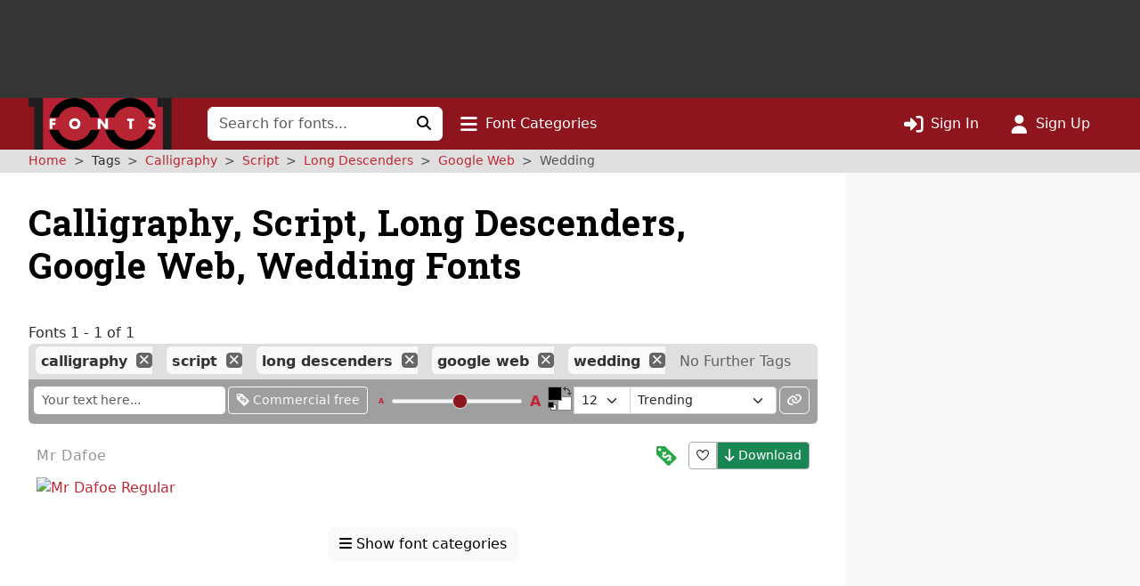

--- FILE ---
content_type: text/html; charset=utf-8
request_url: https://www.google.com/recaptcha/api2/aframe
body_size: 265
content:
<!DOCTYPE HTML><html><head><meta http-equiv="content-type" content="text/html; charset=UTF-8"></head><body><script nonce="r0KRE1t_0ugs2g_6m8g3Ew">/** Anti-fraud and anti-abuse applications only. See google.com/recaptcha */ try{var clients={'sodar':'https://pagead2.googlesyndication.com/pagead/sodar?'};window.addEventListener("message",function(a){try{if(a.source===window.parent){var b=JSON.parse(a.data);var c=clients[b['id']];if(c){var d=document.createElement('img');d.src=c+b['params']+'&rc='+(localStorage.getItem("rc::a")?sessionStorage.getItem("rc::b"):"");window.document.body.appendChild(d);sessionStorage.setItem("rc::e",parseInt(sessionStorage.getItem("rc::e")||0)+1);localStorage.setItem("rc::h",'1769552808448');}}}catch(b){}});window.parent.postMessage("_grecaptcha_ready", "*");}catch(b){}</script></body></html>

--- FILE ---
content_type: application/javascript
request_url: https://st.1001fonts.net/build/common/1271.e01e8d95.js
body_size: 188348
content:
/*! For license information please see 1271.e01e8d95.js.LICENSE.txt */
(self.webpackChunk_1001fonts=self.webpackChunk_1001fonts||[]).push([[1271],{3333:(t,e,n)=>{var o;t=n.nmd(t),self,o=o=>(()=>{var i={703:(t,e,n)=>{"use strict";var o=n(414);function i(){}function r(){}r.resetWarningCache=i,t.exports=function(){function t(t,e,n,i,r,s){if(s!==o){var a=new Error("Calling PropTypes validators directly is not supported by the `prop-types` package. Use PropTypes.checkPropTypes() to call them. Read more at http://fb.me/use-check-prop-types");throw a.name="Invariant Violation",a}}function e(){return t}t.isRequired=t;var n={array:t,bigint:t,bool:t,func:t,number:t,object:t,string:t,symbol:t,any:t,arrayOf:e,element:t,elementType:t,instanceOf:e,node:t,objectOf:e,oneOf:e,oneOfType:e,shape:e,exact:e,checkPropTypes:r,resetWarningCache:i};return n.PropTypes=n,n}},697:(t,e,n)=>{t.exports=n(703)()},414:t=>{"use strict";t.exports="SECRET_DO_NOT_PASS_THIS_OR_YOU_WILL_BE_FIRED"},787:t=>{"use strict";t.exports=o}},r={};function s(t){var e=r[t];if(void 0!==e)return e.exports;var n=r[t]={exports:{}};return i[t](n,n.exports,s),n.exports}s.n=t=>{var e=t&&t.__esModule?()=>t.default:()=>t;return s.d(e,{a:e}),e},s.d=(t,e)=>{for(var n in e)s.o(e,n)&&!s.o(t,n)&&Object.defineProperty(t,n,{enumerable:!0,get:e[n]})},s.o=(t,e)=>Object.prototype.hasOwnProperty.call(t,e),s.r=t=>{"undefined"!=typeof Symbol&&Symbol.toStringTag&&Object.defineProperty(t,Symbol.toStringTag,{value:"Module"}),Object.defineProperty(t,"__esModule",{value:!0})};var a={};return(()=>{"use strict";s.r(a),s.d(a,{CKEditor:()=>an,CKEditorContext:()=>rn});var o=s(787),i=s.n(o),r=s(697),c=s.n(r);const l=function(t){var e=typeof t;return null!=t&&("object"==e||"function"==e)},d="object"==typeof n.g&&n.g&&n.g.Object===Object&&n.g;var h="object"==typeof self&&self&&self.Object===Object&&self;const u=d||h||Function("return this")(),p=function(){return u.Date.now()};var g=/\s/,f=/^\s+/;const m=function(t){return t?t.slice(0,function(t){for(var e=t.length;e--&&g.test(t.charAt(e)););return e}(t)+1).replace(f,""):t},k=u.Symbol;var b=Object.prototype,w=b.hasOwnProperty,_=b.toString,v=k?k.toStringTag:void 0,A=Object.prototype.toString,C=k?k.toStringTag:void 0;const y=function(t){return null==t?void 0===t?"[object Undefined]":"[object Null]":C&&C in Object(t)?function(t){var e=w.call(t,v),n=t[v];try{t[v]=void 0;var o=!0}catch(t){}var i=_.call(t);return o&&(e?t[v]=n:delete t[v]),i}(t):function(t){return A.call(t)}(t)},x=function(t){return null!=t&&"object"==typeof t};var E=/^[-+]0x[0-9a-f]+$/i,D=/^0b[01]+$/i,S=/^0o[0-7]+$/i,P=parseInt;const T=function(t){if("number"==typeof t)return t;if(function(t){return"symbol"==typeof t||x(t)&&"[object Symbol]"==y(t)}(t))return NaN;if(l(t)){var e="function"==typeof t.valueOf?t.valueOf():t;t=l(e)?e+"":e}if("string"!=typeof t)return 0===t?t:+t;t=m(t);var n=D.test(t);return n||S.test(t)?P(t.slice(2),n?2:8):E.test(t)?NaN:+t};var B=Math.max,I=Math.min;const O=function(t,e,n){var o=!0,i=!0;if("function"!=typeof t)throw new TypeError("Expected a function");return l(n)&&(o="leading"in n?!!n.leading:o,i="trailing"in n?!!n.trailing:i),function(t,e,n){var o,i,r,s,a,c,d=0,h=!1,u=!1,g=!0;if("function"!=typeof t)throw new TypeError("Expected a function");function f(e){var n=o,r=i;return o=i=void 0,d=e,s=t.apply(r,n)}function m(t){var n=t-c;return void 0===c||n>=e||n<0||u&&t-d>=r}function k(){var t=p();if(m(t))return b(t);a=setTimeout(k,function(t){var n=e-(t-c);return u?I(n,r-(t-d)):n}(t))}function b(t){return a=void 0,g&&o?f(t):(o=i=void 0,s)}function w(){var t=p(),n=m(t);if(o=arguments,i=this,c=t,n){if(void 0===a)return function(t){return d=t,a=setTimeout(k,e),h?f(t):s}(c);if(u)return clearTimeout(a),a=setTimeout(k,e),f(c)}return void 0===a&&(a=setTimeout(k,e)),s}return e=T(e)||0,l(n)&&(h=!!n.leading,r=(u="maxWait"in n)?B(T(n.maxWait)||0,e):r,g="trailing"in n?!!n.trailing:g),w.cancel=function(){void 0!==a&&clearTimeout(a),d=0,o=c=i=a=void 0},w.flush=function(){return void 0===a?s:b(p())},w}(t,e,{leading:o,maxWait:e,trailing:i})},R=function(t,e){return t===e||t!=t&&e!=e},z=function(t,e){for(var n=t.length;n--;)if(R(t[n][0],e))return n;return-1};var M=Array.prototype.splice;function F(t){var e=-1,n=null==t?0:t.length;for(this.clear();++e<n;){var o=t[e];this.set(o[0],o[1])}}F.prototype.clear=function(){this.__data__=[],this.size=0},F.prototype.delete=function(t){var e=this.__data__,n=z(e,t);return!(n<0||(n==e.length-1?e.pop():M.call(e,n,1),--this.size,0))},F.prototype.get=function(t){var e=this.__data__,n=z(e,t);return n<0?void 0:e[n][1]},F.prototype.has=function(t){return z(this.__data__,t)>-1},F.prototype.set=function(t,e){var n=this.__data__,o=z(n,t);return o<0?(++this.size,n.push([t,e])):n[o][1]=e,this};const N=F,V=function(t){if(!l(t))return!1;var e=y(t);return"[object Function]"==e||"[object GeneratorFunction]"==e||"[object AsyncFunction]"==e||"[object Proxy]"==e},L=u["__core-js_shared__"];var j=function(){var t=/[^.]+$/.exec(L&&L.keys&&L.keys.IE_PROTO||"");return t?"Symbol(src)_1."+t:""}(),H=Function.prototype.toString;const $=function(t){if(null!=t){try{return H.call(t)}catch(t){}try{return t+""}catch(t){}}return""};var q=/^\[object .+?Constructor\]$/,W=Function.prototype,K=Object.prototype,U=W.toString,G=K.hasOwnProperty,Z=RegExp("^"+U.call(G).replace(/[\\^$.*+?()[\]{}|]/g,"\\$&").replace(/hasOwnProperty|(function).*?(?=\\\()| for .+?(?=\\\])/g,"$1.*?")+"$");const J=function(t){return!(!l(t)||function(t){return!!j&&j in t}(t))&&(V(t)?Z:q).test($(t))},Q=function(t,e){var n=function(t,e){return null==t?void 0:t[e]}(t,e);return J(n)?n:void 0},Y=Q(u,"Map"),X=Q(Object,"create");var tt=Object.prototype.hasOwnProperty,et=Object.prototype.hasOwnProperty;function nt(t){var e=-1,n=null==t?0:t.length;for(this.clear();++e<n;){var o=t[e];this.set(o[0],o[1])}}nt.prototype.clear=function(){this.__data__=X?X(null):{},this.size=0},nt.prototype.delete=function(t){var e=this.has(t)&&delete this.__data__[t];return this.size-=e?1:0,e},nt.prototype.get=function(t){var e=this.__data__;if(X){var n=e[t];return"__lodash_hash_undefined__"===n?void 0:n}return tt.call(e,t)?e[t]:void 0},nt.prototype.has=function(t){var e=this.__data__;return X?void 0!==e[t]:et.call(e,t)},nt.prototype.set=function(t,e){var n=this.__data__;return this.size+=this.has(t)?0:1,n[t]=X&&void 0===e?"__lodash_hash_undefined__":e,this};const ot=nt,it=function(t,e){var n=t.__data__;return function(t){var e=typeof t;return"string"==e||"number"==e||"symbol"==e||"boolean"==e?"__proto__"!==t:null===t}(e)?n["string"==typeof e?"string":"hash"]:n.map};function rt(t){var e=-1,n=null==t?0:t.length;for(this.clear();++e<n;){var o=t[e];this.set(o[0],o[1])}}rt.prototype.clear=function(){this.size=0,this.__data__={hash:new ot,map:new(Y||N),string:new ot}},rt.prototype.delete=function(t){var e=it(this,t).delete(t);return this.size-=e?1:0,e},rt.prototype.get=function(t){return it(this,t).get(t)},rt.prototype.has=function(t){return it(this,t).has(t)},rt.prototype.set=function(t,e){var n=it(this,t),o=n.size;return n.set(t,e),this.size+=n.size==o?0:1,this};const st=rt;function at(t){var e=this.__data__=new N(t);this.size=e.size}at.prototype.clear=function(){this.__data__=new N,this.size=0},at.prototype.delete=function(t){var e=this.__data__,n=e.delete(t);return this.size=e.size,n},at.prototype.get=function(t){return this.__data__.get(t)},at.prototype.has=function(t){return this.__data__.has(t)},at.prototype.set=function(t,e){var n=this.__data__;if(n instanceof N){var o=n.__data__;if(!Y||o.length<199)return o.push([t,e]),this.size=++n.size,this;n=this.__data__=new st(o)}return n.set(t,e),this.size=n.size,this};const ct=at,lt=function(){try{var t=Q(Object,"defineProperty");return t({},"",{}),t}catch(t){}}(),dt=function(t,e,n){"__proto__"==e&&lt?lt(t,e,{configurable:!0,enumerable:!0,value:n,writable:!0}):t[e]=n};var ht=Object.prototype.hasOwnProperty;const ut=function(t,e,n){var o=t[e];ht.call(t,e)&&R(o,n)&&(void 0!==n||e in t)||dt(t,e,n)},pt=function(t,e,n,o){var i=!n;n||(n={});for(var r=-1,s=e.length;++r<s;){var a=e[r],c=o?o(n[a],t[a],a,n,t):void 0;void 0===c&&(c=t[a]),i?dt(n,a,c):ut(n,a,c)}return n},gt=function(t){return x(t)&&"[object Arguments]"==y(t)};var ft=Object.prototype,mt=ft.hasOwnProperty,kt=ft.propertyIsEnumerable;const bt=gt(function(){return arguments}())?gt:function(t){return x(t)&&mt.call(t,"callee")&&!kt.call(t,"callee")},wt=Array.isArray;var _t=e&&!e.nodeType&&e,vt=_t&&t&&!t.nodeType&&t,At=vt&&vt.exports===_t?u.Buffer:void 0;const Ct=(At?At.isBuffer:void 0)||function(){return!1};var yt=/^(?:0|[1-9]\d*)$/;const xt=function(t,e){var n=typeof t;return!!(e=null==e?9007199254740991:e)&&("number"==n||"symbol"!=n&&yt.test(t))&&t>-1&&t%1==0&&t<e},Et=function(t){return"number"==typeof t&&t>-1&&t%1==0&&t<=9007199254740991};var Dt={};Dt["[object Float32Array]"]=Dt["[object Float64Array]"]=Dt["[object Int8Array]"]=Dt["[object Int16Array]"]=Dt["[object Int32Array]"]=Dt["[object Uint8Array]"]=Dt["[object Uint8ClampedArray]"]=Dt["[object Uint16Array]"]=Dt["[object Uint32Array]"]=!0,Dt["[object Arguments]"]=Dt["[object Array]"]=Dt["[object ArrayBuffer]"]=Dt["[object Boolean]"]=Dt["[object DataView]"]=Dt["[object Date]"]=Dt["[object Error]"]=Dt["[object Function]"]=Dt["[object Map]"]=Dt["[object Number]"]=Dt["[object Object]"]=Dt["[object RegExp]"]=Dt["[object Set]"]=Dt["[object String]"]=Dt["[object WeakMap]"]=!1;const St=function(t){return function(e){return t(e)}};var Pt=e&&!e.nodeType&&e,Tt=Pt&&t&&!t.nodeType&&t,Bt=Tt&&Tt.exports===Pt&&d.process;const It=function(){try{return Tt&&Tt.require&&Tt.require("util").types||Bt&&Bt.binding&&Bt.binding("util")}catch(t){}}();var Ot=It&&It.isTypedArray;const Rt=Ot?St(Ot):function(t){return x(t)&&Et(t.length)&&!!Dt[y(t)]};var zt=Object.prototype.hasOwnProperty;const Mt=function(t,e){var n=wt(t),o=!n&&bt(t),i=!n&&!o&&Ct(t),r=!n&&!o&&!i&&Rt(t),s=n||o||i||r,a=s?function(t,e){for(var n=-1,o=Array(t);++n<t;)o[n]=e(n);return o}(t.length,String):[],c=a.length;for(var l in t)!e&&!zt.call(t,l)||s&&("length"==l||i&&("offset"==l||"parent"==l)||r&&("buffer"==l||"byteLength"==l||"byteOffset"==l)||xt(l,c))||a.push(l);return a};var Ft=Object.prototype;const Nt=function(t){var e=t&&t.constructor;return t===("function"==typeof e&&e.prototype||Ft)},Vt=function(t,e){return function(n){return t(e(n))}},Lt=Vt(Object.keys,Object);var jt=Object.prototype.hasOwnProperty;const Ht=function(t){return null!=t&&Et(t.length)&&!V(t)},$t=function(t){return Ht(t)?Mt(t):function(t){if(!Nt(t))return Lt(t);var e=[];for(var n in Object(t))jt.call(t,n)&&"constructor"!=n&&e.push(n);return e}(t)};var qt=Object.prototype.hasOwnProperty;const Wt=function(t){if(!l(t))return function(t){var e=[];if(null!=t)for(var n in Object(t))e.push(n);return e}(t);var e=Nt(t),n=[];for(var o in t)("constructor"!=o||!e&&qt.call(t,o))&&n.push(o);return n},Kt=function(t){return Ht(t)?Mt(t,!0):Wt(t)};var Ut=e&&!e.nodeType&&e,Gt=Ut&&t&&!t.nodeType&&t,Zt=Gt&&Gt.exports===Ut?u.Buffer:void 0,Jt=Zt?Zt.allocUnsafe:void 0;const Qt=function(){return[]};var Yt=Object.prototype.propertyIsEnumerable,Xt=Object.getOwnPropertySymbols;const te=Xt?function(t){return null==t?[]:(t=Object(t),function(t,e){for(var n=-1,o=null==t?0:t.length,i=0,r=[];++n<o;){var s=t[n];e(s,n,t)&&(r[i++]=s)}return r}(Xt(t),function(e){return Yt.call(t,e)}))}:Qt,ee=function(t,e){for(var n=-1,o=e.length,i=t.length;++n<o;)t[i+n]=e[n];return t},ne=Vt(Object.getPrototypeOf,Object),oe=Object.getOwnPropertySymbols?function(t){for(var e=[];t;)ee(e,te(t)),t=ne(t);return e}:Qt,ie=function(t,e,n){var o=e(t);return wt(t)?o:ee(o,n(t))},re=function(t){return ie(t,$t,te)},se=function(t){return ie(t,Kt,oe)},ae=Q(u,"DataView"),ce=Q(u,"Promise"),le=Q(u,"Set"),de=Q(u,"WeakMap");var he="[object Map]",ue="[object Promise]",pe="[object Set]",ge="[object WeakMap]",fe="[object DataView]",me=$(ae),ke=$(Y),be=$(ce),we=$(le),_e=$(de),ve=y;(ae&&ve(new ae(new ArrayBuffer(1)))!=fe||Y&&ve(new Y)!=he||ce&&ve(ce.resolve())!=ue||le&&ve(new le)!=pe||de&&ve(new de)!=ge)&&(ve=function(t){var e=y(t),n="[object Object]"==e?t.constructor:void 0,o=n?$(n):"";if(o)switch(o){case me:return fe;case ke:return he;case be:return ue;case we:return pe;case _e:return ge}return e});const Ae=ve;var Ce=Object.prototype.hasOwnProperty;const ye=u.Uint8Array,xe=function(t){var e=new t.constructor(t.byteLength);return new ye(e).set(new ye(t)),e};var Ee=/\w*$/,De=k?k.prototype:void 0,Se=De?De.valueOf:void 0;const Pe=function(t,e,n){var o=t.constructor;switch(e){case"[object ArrayBuffer]":return xe(t);case"[object Boolean]":case"[object Date]":return new o(+t);case"[object DataView]":return function(t,e){var n=e?xe(t.buffer):t.buffer;return new t.constructor(n,t.byteOffset,t.byteLength)}(t,n);case"[object Float32Array]":case"[object Float64Array]":case"[object Int8Array]":case"[object Int16Array]":case"[object Int32Array]":case"[object Uint8Array]":case"[object Uint8ClampedArray]":case"[object Uint16Array]":case"[object Uint32Array]":return function(t,e){var n=e?xe(t.buffer):t.buffer;return new t.constructor(n,t.byteOffset,t.length)}(t,n);case"[object Map]":case"[object Set]":return new o;case"[object Number]":case"[object String]":return new o(t);case"[object RegExp]":return function(t){var e=new t.constructor(t.source,Ee.exec(t));return e.lastIndex=t.lastIndex,e}(t);case"[object Symbol]":return function(t){return Se?Object(Se.call(t)):{}}(t)}};var Te=Object.create;const Be=function(){function t(){}return function(e){if(!l(e))return{};if(Te)return Te(e);t.prototype=e;var n=new t;return t.prototype=void 0,n}}();var Ie=It&&It.isMap;const Oe=Ie?St(Ie):function(t){return x(t)&&"[object Map]"==Ae(t)};var Re=It&&It.isSet;const ze=Re?St(Re):function(t){return x(t)&&"[object Set]"==Ae(t)};var Me="[object Arguments]",Fe="[object Function]",Ne="[object Object]",Ve={};Ve[Me]=Ve["[object Array]"]=Ve["[object ArrayBuffer]"]=Ve["[object DataView]"]=Ve["[object Boolean]"]=Ve["[object Date]"]=Ve["[object Float32Array]"]=Ve["[object Float64Array]"]=Ve["[object Int8Array]"]=Ve["[object Int16Array]"]=Ve["[object Int32Array]"]=Ve["[object Map]"]=Ve["[object Number]"]=Ve[Ne]=Ve["[object RegExp]"]=Ve["[object Set]"]=Ve["[object String]"]=Ve["[object Symbol]"]=Ve["[object Uint8Array]"]=Ve["[object Uint8ClampedArray]"]=Ve["[object Uint16Array]"]=Ve["[object Uint32Array]"]=!0,Ve["[object Error]"]=Ve[Fe]=Ve["[object WeakMap]"]=!1;const Le=function t(e,n,o,i,r,s){var a,c=1&n,d=2&n,h=4&n;if(o&&(a=r?o(e,i,r,s):o(e)),void 0!==a)return a;if(!l(e))return e;var u=wt(e);if(u){if(a=function(t){var e=t.length,n=new t.constructor(e);return e&&"string"==typeof t[0]&&Ce.call(t,"index")&&(n.index=t.index,n.input=t.input),n}(e),!c)return function(t,e){var n=-1,o=t.length;for(e||(e=Array(o));++n<o;)e[n]=t[n];return e}(e,a)}else{var p=Ae(e),g=p==Fe||"[object GeneratorFunction]"==p;if(Ct(e))return function(t,e){if(e)return t.slice();var n=t.length,o=Jt?Jt(n):new t.constructor(n);return t.copy(o),o}(e,c);if(p==Ne||p==Me||g&&!r){if(a=d||g?{}:function(t){return"function"!=typeof t.constructor||Nt(t)?{}:Be(ne(t))}(e),!c)return d?function(t,e){return pt(t,oe(t),e)}(e,function(t,e){return t&&pt(e,Kt(e),t)}(a,e)):function(t,e){return pt(t,te(t),e)}(e,function(t,e){return t&&pt(e,$t(e),t)}(a,e))}else{if(!Ve[p])return r?e:{};a=Pe(e,p,c)}}s||(s=new ct);var f=s.get(e);if(f)return f;s.set(e,a),ze(e)?e.forEach(function(i){a.add(t(i,n,o,i,e,s))}):Oe(e)&&e.forEach(function(i,r){a.set(r,t(i,n,o,r,e,s))});var m=u?void 0:(h?d?se:re:d?Kt:$t)(e);return function(t,e){for(var n=-1,o=null==t?0:t.length;++n<o&&!1!==e(t[n],n,t););}(m||e,function(i,r){m&&(i=e[r=i]),ut(a,r,t(i,n,o,r,e,s))}),a};var je=Function.prototype,He=Object.prototype,$e=je.toString,qe=He.hasOwnProperty,We=$e.call(Object);const Ke=function(t){return x(t)&&1===t.nodeType&&!function(t){if(!x(t)||"[object Object]"!=y(t))return!1;var e=ne(t);if(null===e)return!0;var n=qe.call(e,"constructor")&&e.constructor;return"function"==typeof n&&n instanceof n&&$e.call(n)==We}(t)};function Ue(t,e=new Set){const n=[t],o=new Set;let i=0;for(;n.length>i;){const r=n[i++];if(!(o.has(r)||Ge(r)||e.has(r)))if(o.add(r),r[Symbol.iterator])try{for(const t of r)n.push(t)}catch(t){}else for(const t in r)"defaultValue"!==t&&n.push(r[t])}return o}function Ge(t){const e=Object.prototype.toString.call(t),n=typeof t;return"number"===n||"boolean"===n||"string"===n||"symbol"===n||"function"===n||"[object Date]"===e||"[object RegExp]"===e||"[object Module]"===e||null==t||!0===t._watchdogExcluded||t instanceof EventTarget||t instanceof Event}function Ze(t,e,n=new Set){if(t===e&&"object"==typeof(o=t)&&null!==o)return!0;var o;const i=Ue(t,n),r=Ue(e,n);for(const t of i)if(r.has(t))return!0;return!1}class Je{constructor(t){if(this.crashes=[],this.state="initializing",this._crashNumberLimit="number"==typeof t.crashNumberLimit?t.crashNumberLimit:3,this._now=Date.now,this._minimumNonErrorTimePeriod="number"==typeof t.minimumNonErrorTimePeriod?t.minimumNonErrorTimePeriod:5e3,this._boundErrorHandler=t=>{const e=t.error||t.reason;e instanceof Error&&this._handleError(e,t)},this._listeners={},!this._restart)throw new Error("The Watchdog class was split into the abstract `Watchdog` class and the `EditorWatchdog` class. Please, use `EditorWatchdog` if you have used the `Watchdog` class previously.")}setCreator(t){this._creator=t}setDestructor(t){this._destructor=t}destroy(){this._stopErrorHandling(),this._listeners={}}on(t,e){this._listeners[t]||(this._listeners[t]=[]),this._listeners[t].push(e)}off(t,e){this._listeners[t]=this._listeners[t].filter(t=>t!==e)}_fire(t,...e){const n=this._listeners[t]||[];for(const t of n)t.apply(this,[null,...e])}_startErrorHandling(){window.addEventListener("error",this._boundErrorHandler),window.addEventListener("unhandledrejection",this._boundErrorHandler)}_stopErrorHandling(){window.removeEventListener("error",this._boundErrorHandler),window.removeEventListener("unhandledrejection",this._boundErrorHandler)}_handleError(t,e){if(this._shouldReactToError(t)){this.crashes.push({message:t.message,stack:t.stack,filename:e.filename,lineno:e.lineno,colno:e.colno,date:this._now()});const n=this._shouldRestart();this.state="crashed",this._fire("stateChange"),this._fire("error",{error:t,causesRestart:n}),n?this._restart():(this.state="crashedPermanently",this._fire("stateChange"))}}_shouldReactToError(t){return t.is&&t.is("CKEditorError")&&void 0!==t.context&&null!==t.context&&"ready"===this.state&&this._isErrorComingFromThisItem(t)}_shouldRestart(){return this.crashes.length<=this._crashNumberLimit||(this.crashes[this.crashes.length-1].date-this.crashes[this.crashes.length-1-this._crashNumberLimit].date)/this._crashNumberLimit>this._minimumNonErrorTimePeriod}}class Qe extends Je{constructor(t,e={}){super(e),this._editor=null,this._throttledSave=O(this._save.bind(this),"number"==typeof e.saveInterval?e.saveInterval:5e3),this._creator=(e,n)=>t.create(e,n),this._destructor=t=>t.destroy()}get editor(){return this._editor}get _item(){return this._editor}_restart(){return Promise.resolve().then(()=>(this.state="initializing",this._fire("stateChange"),this._destroy())).catch(t=>{console.error("An error happened during the editor destroying.",t)}).then(()=>{if("string"==typeof this._elementOrData)return this.create(this._data,this._config,this._config.context);{const t=Object.assign({},this._config,{initialData:this._data});return this.create(this._elementOrData,t,t.context)}}).then(()=>{this._fire("restart")})}create(t=this._elementOrData,e=this._config,n){return Promise.resolve().then(()=>(super._startErrorHandling(),this._elementOrData=t,this._config=this._cloneEditorConfiguration(e)||{},this._config.context=n,this._creator(t,this._config))).then(t=>{this._editor=t,t.model.document.on("change:data",this._throttledSave),this._lastDocumentVersion=t.model.document.version,this._data=this._getData(),this.state="ready",this._fire("stateChange")})}destroy(){return Promise.resolve().then(()=>(this.state="destroyed",this._fire("stateChange"),super.destroy(),this._destroy()))}_destroy(){return Promise.resolve().then(()=>{this._stopErrorHandling(),this._throttledSave.flush();const t=this._editor;return this._editor=null,t.model.document.off("change:data",this._throttledSave),this._destructor(t)})}_save(){const t=this._editor.model.document.version;try{this._data=this._getData(),this._lastDocumentVersion=t}catch(t){console.error(t,"An error happened during restoring editor data. Editor will be restored from the previously saved data.")}}_setExcludedProperties(t){this._excludedProps=t}_getData(){const t={};for(const e of this._editor.model.document.getRootNames())t[e]=this._editor.data.get({rootName:e});return t}_isErrorComingFromThisItem(t){return Ze(this._editor,t.context,this._excludedProps)}_cloneEditorConfiguration(t){return function(t,e){return Le(t,5,e="function"==typeof e?e:void 0)}(t,(t,e)=>Ke(t)||"context"===e?t:void 0)}}const Ye=new Array(256).fill("").map((t,e)=>("0"+e.toString(16)).slice(-2)),Xe=Symbol("MainQueueId");class tn extends Je{constructor(t,e={}){super(e),this._watchdogs=new Map,this._watchdogConfig=e,this._context=null,this._contextProps=new Set,this._actionQueues=new en,this._creator=e=>t.create(e),this._destructor=t=>t.destroy(),this._actionQueues.onEmpty(()=>{"initializing"===this.state&&(this.state="ready",this._fire("stateChange"))})}get context(){return this._context}create(t={}){return this._actionQueues.enqueue(Xe,()=>(this._contextConfig=t,this._create()))}getItem(t){return this._getWatchdog(t)._item}getItemState(t){return this._getWatchdog(t).state}add(t){const e=nn(t);return Promise.all(e.map(t=>this._actionQueues.enqueue(t.id,()=>{if("destroyed"===this.state)throw new Error("Cannot add items to destroyed watchdog.");if(!this._context)throw new Error("Context was not created yet. You should call the `ContextWatchdog#create()` method first.");let e;if(this._watchdogs.has(t.id))throw new Error(`Item with the given id is already added: '${t.id}'.`);if("editor"===t.type)return e=new Qe(this._watchdogConfig),e.setCreator(t.creator),e._setExcludedProperties(this._contextProps),t.destructor&&e.setDestructor(t.destructor),this._watchdogs.set(t.id,e),e.on("error",(n,{error:o,causesRestart:i})=>{this._fire("itemError",{itemId:t.id,error:o}),i&&this._actionQueues.enqueue(t.id,()=>new Promise(n=>{e.on("restart",function o(){e.off("restart",o),this._fire("itemRestart",{itemId:t.id}),n()}.bind(this))}))}),e.create(t.sourceElementOrData,t.config,this._context);throw new Error(`Not supported item type: '${t.type}'.`)})))}remove(t){const e=nn(t);return Promise.all(e.map(t=>this._actionQueues.enqueue(t,()=>{const e=this._getWatchdog(t);return this._watchdogs.delete(t),e.destroy()})))}destroy(){return this._actionQueues.enqueue(Xe,()=>(this.state="destroyed",this._fire("stateChange"),super.destroy(),this._destroy()))}_restart(){return this._actionQueues.enqueue(Xe,()=>(this.state="initializing",this._fire("stateChange"),this._destroy().catch(t=>{console.error("An error happened during destroying the context or items.",t)}).then(()=>this._create()).then(()=>this._fire("restart"))))}_create(){return Promise.resolve().then(()=>(this._startErrorHandling(),this._creator(this._contextConfig))).then(t=>(this._context=t,this._contextProps=Ue(this._context),Promise.all(Array.from(this._watchdogs.values()).map(t=>(t._setExcludedProperties(this._contextProps),t.create(void 0,void 0,this._context))))))}_destroy(){return Promise.resolve().then(()=>{this._stopErrorHandling();const t=this._context;return this._context=null,this._contextProps=new Set,Promise.all(Array.from(this._watchdogs.values()).map(t=>t.destroy())).then(()=>this._destructor(t))})}_getWatchdog(t){const e=this._watchdogs.get(t);if(!e)throw new Error(`Item with the given id was not registered: ${t}.`);return e}_isErrorComingFromThisItem(t){for(const e of this._watchdogs.values())if(e._isErrorComingFromThisItem(t))return!1;return Ze(this._context,t.context)}}class en{constructor(){this._onEmptyCallbacks=[],this._queues=new Map,this._actions=new WeakMap,this._lastActionId=0,this._activeActions=0}onEmpty(t){this._onEmptyCallbacks.push(t)}enqueue(t,e){const n=t===Xe;this._activeActions++,this._queues.get(t)||this._queues.set(t,Promise.resolve());const o=(n?Promise.all(this._queues.values()):Promise.all([this._queues.get(Xe),this._queues.get(t)])).then(e),i=o.catch(()=>{});return this._queues.set(t,i),o.finally(()=>{this._activeActions--,this._queues.get(t)===i&&0===this._activeActions&&this._onEmptyCallbacks.forEach(t=>t())})}}function nn(t){return Array.isArray(t)?t:[t]}const on=i().createContext("contextWatchdog");class rn extends i().Component{constructor(t,e){super(t,e),this.contextWatchdog=null,this.props.isLayoutReady&&this._initializeContextWatchdog(this.props.config)}async shouldComponentUpdate(t){return t.id!==this.props.id&&(this.contextWatchdog&&await this.contextWatchdog.destroy(),await this._initializeContextWatchdog(t.config)),t.isLayoutReady&&!this.contextWatchdog?(await this._initializeContextWatchdog(t.config),!0):this.props.children!==t.children}render(){return i().createElement(on.Provider,{value:this.contextWatchdog},this.props.children)}async componentWillUnmount(){await this._destroyContext()}async _initializeContextWatchdog(t){this.contextWatchdog=new tn(this.props.context,this.props.watchdogConfig),this.contextWatchdog.on("error",(t,e)=>{this.props.onError(e.error,{phase:"runtime",willContextRestart:e.causesRestart})}),this.contextWatchdog.on("stateChange",()=>{"ready"===this.contextWatchdog.state&&this.props.onReady&&this.props.onReady(this.contextWatchdog.context)}),await this.contextWatchdog.create(t).catch(t=>{this.props.onError(t,{phase:"initialization",willContextRestart:!1})})}async _destroyContext(){this.contextWatchdog&&(await this.contextWatchdog.destroy(),this.contextWatchdog=null)}}rn.defaultProps={isLayoutReady:!0,onError:(t,e)=>console.error(t,e)},rn.propTypes={id:c().string,isLayoutReady:c().bool,context:c().func,watchdogConfig:c().object,config:c().object,onReady:c().func,onError:c().func};const sn="Lock from React integration (@ckeditor/ckeditor5-react)";class an extends i().Component{constructor(t){super(t),this.editorDestructionInProgress=null,this.domContainer=i().createRef(),this.watchdog=null;const{CKEDITOR_VERSION:e}=window;if(e){const[t]=e.split(".").map(Number);t<34&&console.warn("The <CKEditor> component requires using CKEditor 5 in version 34 or higher.")}else console.warn('Cannot find the "CKEDITOR_VERSION" in the "window" scope.')}get editor(){return this.watchdog?this.watchdog.editor:null}shouldComponentUpdate(t){return!(!this.editor||t.id===this.props.id&&(this._shouldUpdateEditor(t)&&this.editor.setData(t.data),"disabled"in t&&(t.disabled?this.editor.enableReadOnlyMode(sn):this.editor.disableReadOnlyMode(sn)),1))}async componentDidMount(){await this._initializeEditor()}async componentDidUpdate(){await this._destroyEditor(),await this._initializeEditor()}async componentWillUnmount(){await this._destroyEditor()}render(){return i().createElement("div",{ref:this.domContainer})}async _initializeEditor(){await this.editorDestructionInProgress,this.watchdog||(this.context instanceof tn?this.watchdog=new cn(this.context):this.watchdog=new an._EditorWatchdog(this.props.editor,this.props.watchdogConfig),this.watchdog.setCreator((t,e)=>this._createEditor(t,e)),this.watchdog.on("error",(t,{error:e,causesRestart:n})=>{this.props.onError(e,{phase:"runtime",willEditorRestart:n})}),await this.watchdog.create(this.domContainer.current,this._getConfig()).catch(t=>this.props.onError(t,{phase:"initialization",willEditorRestart:!1})))}_createEditor(t,e){return this.props.editor.create(t,e).then(t=>{"disabled"in this.props&&this.props.disabled&&t.enableReadOnlyMode(sn);const e=t.model.document,n=t.editing.view.document;return e.on("change:data",e=>{this.props.onChange&&this.props.onChange(e,t)}),n.on("focus",e=>{this.props.onFocus&&this.props.onFocus(e,t)}),n.on("blur",e=>{this.props.onBlur&&this.props.onBlur(e,t)}),setTimeout(()=>{this.props.onReady&&this.props.onReady(t)}),t})}async _destroyEditor(){this.editorDestructionInProgress=new Promise(t=>{setTimeout(()=>{this.watchdog?this.watchdog.destroy().then(()=>{this.watchdog=null,t()}):t()})})}_shouldUpdateEditor(t){return this.props.data!==t.data&&this.editor.getData()!==t.data}_getConfig(){return this.props.data&&this.props.config.initialData&&console.warn("Editor data should be provided either using `config.initialData` or `data` properties. The config property is over the data value and the first one will be used when specified both."),{...this.props.config,initialData:this.props.config.initialData||this.props.data||""}}}class cn{constructor(t){this._contextWatchdog=t,this._id=function(){const t=4294967296*Math.random()>>>0,e=4294967296*Math.random()>>>0,n=4294967296*Math.random()>>>0,o=4294967296*Math.random()>>>0;return"e"+Ye[255&t]+Ye[t>>8&255]+Ye[t>>16&255]+Ye[t>>24&255]+Ye[255&e]+Ye[e>>8&255]+Ye[e>>16&255]+Ye[e>>24&255]+Ye[255&n]+Ye[n>>8&255]+Ye[n>>16&255]+Ye[n>>24&255]+Ye[255&o]+Ye[o>>8&255]+Ye[o>>16&255]+Ye[o>>24&255]}()}setCreator(t){this._creator=t}create(t,e){return this._contextWatchdog.add({sourceElementOrData:t,config:e,creator:this._creator,id:this._id,type:"editor"})}on(t,e){this._contextWatchdog.on("itemError",(t,{itemId:n,causesRestart:o,error:i})=>{n===this._id&&e(null,{error:i,causesRestart:o})})}destroy(){return"ready"===this._contextWatchdog.state?this._contextWatchdog.remove(this._id):Promise.resolve()}get editor(){return this._contextWatchdog.getItem(this._id)}}an.contextType=on,an.propTypes={editor:c().func.isRequired,data:c().string,config:c().object,watchdogConfig:c().object,onChange:c().func,onReady:c().func,onFocus:c().func,onBlur:c().func,onError:c().func,disabled:c().bool,onInit:(t,e)=>{if(t[e])return new Error('The "onInit" property is not supported anymore by the CKEditor component. Use the "onReady" property instead.')}},an.defaultProps={config:{},onError:(t,e)=>console.error(t,e)},an._EditorWatchdog=Qe})(),a})(),t.exports=o(n(96540))},26658:(t,e,n)=>{var o;t=n.nmd(t),function(t){const e=t.en=t.en||{};e.dictionary=Object.assign(e.dictionary||{},{"%0 of %1":"%0 of %1",Aquamarine:"Aquamarine",Black:"Black","Block quote":"Block quote",Blue:"Blue",Bold:"Bold","Bulleted List":"Bulleted List",Cancel:"Cancel","Choose heading":"Choose heading","Dim grey":"Dim grey",Downloadable:"Downloadable","Dropdown toolbar":"Dropdown toolbar","Edit block":"Edit block","Edit link":"Edit link","Editor block content toolbar":"Editor block content toolbar","Editor contextual toolbar":"Editor contextual toolbar","Editor editing area: %0":"Editor editing area: %0","Editor toolbar":"Editor toolbar",Green:"Green",Grey:"Grey",Heading:"Heading","Heading 1":"Heading 1","Heading 2":"Heading 2","Heading 3":"Heading 3","Heading 4":"Heading 4","Heading 5":"Heading 5","Heading 6":"Heading 6","Horizontal line":"Horizontal line","Insert paragraph after block":"Insert paragraph after block","Insert paragraph before block":"Insert paragraph before block",Italic:"Italic","Light blue":"Light blue","Light green":"Light green","Light grey":"Light grey",Link:"Link","Link URL":"Link URL",Next:"Next","Numbered List":"Numbered List","Open in a new tab":"Open in a new tab","Open link in new tab":"Open link in new tab",Orange:"Orange",Paragraph:"Paragraph","Press Enter to type after or press Shift + Enter to type before the widget":"Press Enter to type after or press Shift + Enter to type before the widget",Previous:"Previous",Purple:"Purple",Red:"Red",Redo:"Redo","Remove Format":"Remove Format","Rich Text Editor":"Rich Text Editor","Rich Text Editor. Editing area: %0":"Rich Text Editor. Editing area: %0",Save:"Save","Select all":"Select all","Show more items":"Show more items","This link has no URL":"This link has no URL",Turquoise:"Turquoise",Underline:"Underline",Undo:"Undo",Unlink:"Unlink",White:"White","Widget toolbar":"Widget toolbar",Yellow:"Yellow"})}(window.CKEDITOR_TRANSLATIONS||(window.CKEDITOR_TRANSLATIONS={})),self,o=()=>(()=>{var o={636:(t,e,n)=>{"use strict";n.d(e,{Z:()=>a});var o=n(537),i=n.n(o),r=n(645),s=n.n(r)()(i());s.push([t.id,".ck-content blockquote{border-left:5px solid #ccc;font-style:italic;margin-left:0;margin-right:0;overflow:hidden;padding-left:1.5em;padding-right:1.5em}.ck-content[dir=rtl] blockquote{border-left:0;border-right:5px solid #ccc}","",{version:3,sources:["webpack://./node_modules/@ckeditor/ckeditor5-block-quote/theme/blockquote.css"],names:[],mappings:"AAKA,uBAWC,0BAAsC,CADtC,iBAAkB,CAFlB,aAAc,CACd,cAAe,CAPf,eAAgB,CAIhB,kBAAmB,CADnB,mBAOD,CAEA,gCACC,aAAc,CACd,2BACD",sourcesContent:['/*\n * Copyright (c) 2003-2023, CKSource Holding sp. z o.o. All rights reserved.\n * For licensing, see LICENSE.md or https://ckeditor.com/legal/ckeditor-oss-license\n */\n\n.ck-content blockquote {\n\t/* See #12 */\n\toverflow: hidden;\n\n\t/* https://github.com/ckeditor/ckeditor5-block-quote/issues/15 */\n\tpadding-right: 1.5em;\n\tpadding-left: 1.5em;\n\n\tmargin-left: 0;\n\tmargin-right: 0;\n\tfont-style: italic;\n\tborder-left: solid 5px hsl(0, 0%, 80%);\n}\n\n.ck-content[dir="rtl"] blockquote {\n\tborder-left: 0;\n\tborder-right: solid 5px hsl(0, 0%, 80%);\n}\n'],sourceRoot:""}]);const a=s},390:(t,e,n)=>{"use strict";n.d(e,{Z:()=>a});var o=n(537),i=n.n(o),r=n(645),s=n.n(r)()(i());s.push([t.id,'.ck.ck-editor__editable .ck.ck-clipboard-drop-target-position{display:inline;pointer-events:none;position:relative}.ck.ck-editor__editable .ck.ck-clipboard-drop-target-position span{position:absolute;width:0}.ck.ck-editor__editable .ck-widget:-webkit-drag>.ck-widget__selection-handle,.ck.ck-editor__editable .ck-widget:-webkit-drag>.ck-widget__type-around{display:none}:root{--ck-clipboard-drop-target-dot-width:12px;--ck-clipboard-drop-target-dot-height:8px;--ck-clipboard-drop-target-color:var(--ck-color-focus-border)}.ck.ck-editor__editable .ck.ck-clipboard-drop-target-position span{background:var(--ck-clipboard-drop-target-color);border:1px solid var(--ck-clipboard-drop-target-color);bottom:calc(var(--ck-clipboard-drop-target-dot-height)*-.5);margin-left:-1px;top:calc(var(--ck-clipboard-drop-target-dot-height)*-.5)}.ck.ck-editor__editable .ck.ck-clipboard-drop-target-position span:after{border-color:var(--ck-clipboard-drop-target-color) transparent transparent transparent;border-style:solid;border-width:calc(var(--ck-clipboard-drop-target-dot-height)) calc(var(--ck-clipboard-drop-target-dot-width)*.5) 0 calc(var(--ck-clipboard-drop-target-dot-width)*.5);content:"";display:block;height:0;left:50%;position:absolute;top:calc(var(--ck-clipboard-drop-target-dot-height)*-.5);transform:translateX(-50%);width:0}.ck.ck-editor__editable .ck-widget.ck-clipboard-drop-target-range{outline:var(--ck-widget-outline-thickness) solid var(--ck-clipboard-drop-target-color)!important}.ck.ck-editor__editable .ck-widget:-webkit-drag{zoom:.6;outline:none!important}',"",{version:3,sources:["webpack://./node_modules/@ckeditor/ckeditor5-clipboard/theme/clipboard.css","webpack://./node_modules/@ckeditor/ckeditor5-theme-lark/theme/ckeditor5-clipboard/clipboard.css"],names:[],mappings:"AASC,8DACC,cAAe,CAEf,mBAAoB,CADpB,iBAOD,CAJC,mEACC,iBAAkB,CAClB,OACD,CAWA,qJACC,YACD,CCzBF,MACC,yCAA0C,CAC1C,yCAA0C,CAC1C,6DACD,CAOE,mEAIC,gDAAiD,CADjD,sDAAuD,CAFvD,2DAA8D,CAI9D,gBAAiB,CAHjB,wDAqBD,CAfC,yEAWC,sFAAuF,CAEvF,kBAAmB,CADnB,qKAA0K,CAX1K,UAAW,CAIX,aAAc,CAFd,QAAS,CAIT,QAAS,CADT,iBAAkB,CAElB,wDAA2D,CAE3D,0BAA2B,CAR3B,OAYD,CA2DF,kEACC,gGACD,CAKA,gDACC,OAAS,CACT,sBACD",sourcesContent:["/*\n * Copyright (c) 2003-2023, CKSource Holding sp. z o.o. All rights reserved.\n * For licensing, see LICENSE.md or https://ckeditor.com/legal/ckeditor-oss-license\n */\n\n.ck.ck-editor__editable {\n\t/*\n\t * Vertical drop target (in text).\n\t */\n\t& .ck.ck-clipboard-drop-target-position {\n\t\tdisplay: inline;\n\t\tposition: relative;\n\t\tpointer-events: none;\n\n\t\t& span {\n\t\t\tposition: absolute;\n\t\t\twidth: 0;\n\t\t}\n\t}\n\n\t/*\n\t * Styles of the widget being dragged (its preview).\n\t */\n\t& .ck-widget:-webkit-drag {\n\t\t& > .ck-widget__selection-handle {\n\t\t\tdisplay: none;\n\t\t}\n\n\t\t& > .ck-widget__type-around {\n\t\t\tdisplay: none;\n\t\t}\n\t}\n}\n",'/*\n * Copyright (c) 2003-2023, CKSource Holding sp. z o.o. All rights reserved.\n * For licensing, see LICENSE.md or https://ckeditor.com/legal/ckeditor-oss-license\n */\n\n:root {\n\t--ck-clipboard-drop-target-dot-width: 12px;\n\t--ck-clipboard-drop-target-dot-height: 8px;\n\t--ck-clipboard-drop-target-color: var(--ck-color-focus-border)\n}\n\n.ck.ck-editor__editable {\n\t/*\n\t * Vertical drop target (in text).\n\t */\n\t& .ck.ck-clipboard-drop-target-position {\n\t\t& span {\n\t\t\tbottom: calc(-.5 * var(--ck-clipboard-drop-target-dot-height));\n\t\t\ttop: calc(-.5 * var(--ck-clipboard-drop-target-dot-height));\n\t\t\tborder: 1px solid var(--ck-clipboard-drop-target-color);\n\t\t\tbackground: var(--ck-clipboard-drop-target-color);\n\t\t\tmargin-left: -1px;\n\n\t\t\t/* The triangle above the marker */\n\t\t\t&::after {\n\t\t\t\tcontent: "";\n\t\t\t\twidth: 0;\n\t\t\t\theight: 0;\n\n\t\t\t\tdisplay: block;\n\t\t\t\tposition: absolute;\n\t\t\t\tleft: 50%;\n\t\t\t\ttop: calc(var(--ck-clipboard-drop-target-dot-height) * -.5);\n\n\t\t\t\ttransform: translateX(-50%);\n\t\t\t\tborder-color: var(--ck-clipboard-drop-target-color) transparent transparent transparent;\n\t\t\t\tborder-width: calc(var(--ck-clipboard-drop-target-dot-height)) calc(.5 * var(--ck-clipboard-drop-target-dot-width)) 0 calc(.5 * var(--ck-clipboard-drop-target-dot-width));\n\t\t\t\tborder-style: solid;\n\t\t\t}\n\t\t}\n\t}\n\n\t/*\n\t// Horizontal drop target (between blocks).\n\t& .ck.ck-clipboard-drop-target-position {\n\t\tdisplay: block;\n\t\tposition: relative;\n\t\twidth: 100%;\n\t\theight: 0;\n\t\tmargin: 0;\n\t\ttext-align: initial;\n\n\t\t& .ck-clipboard-drop-target__line {\n\t\t\tposition: absolute;\n\t\t\twidth: 100%;\n\t\t\theight: 0;\n\t\t\tborder: 1px solid var(--ck-clipboard-drop-target-color);\n\t\t\tmargin-top: -1px;\n\n\t\t\t&::before {\n\t\t\t\tcontent: "";\n\t\t\t\twidth: 0;\n\t\t\t\theight: 0;\n\n\t\t\t\tdisplay: block;\n\t\t\t\tposition: absolute;\n\t\t\t\tleft: calc(-1 * var(--ck-clipboard-drop-target-dot-size));\n\t\t\t\ttop: 0;\n\n\t\t\t\ttransform: translateY(-50%);\n\t\t\t\tborder-color: transparent transparent transparent var(--ck-clipboard-drop-target-color);\n\t\t\t\tborder-width: var(--ck-clipboard-drop-target-dot-size) 0 var(--ck-clipboard-drop-target-dot-size) calc(2 * var(--ck-clipboard-drop-target-dot-size));\n\t\t\t\tborder-style: solid;\n\t\t\t}\n\n\t\t\t&::after {\n\t\t\t\tcontent: "";\n\t\t\t\twidth: 0;\n\t\t\t\theight: 0;\n\n\t\t\t\tdisplay: block;\n\t\t\t\tposition: absolute;\n\t\t\t\tright: calc(-1 * var(--ck-clipboard-drop-target-dot-size));\n\t\t\t\ttop: 0;\n\n\t\t\t\ttransform: translateY(-50%);\n\t\t\t\tborder-color: transparent var(--ck-clipboard-drop-target-color) transparent transparent;\n\t\t\t\tborder-width: var(--ck-clipboard-drop-target-dot-size) calc(2 * var(--ck-clipboard-drop-target-dot-size)) var(--ck-clipboard-drop-target-dot-size) 0;\n\t\t\t\tborder-style: solid;\n\t\t\t}\n\t\t}\n\t}\n\t*/\n\n\t/*\n\t * Styles of the widget that it a drop target.\n\t */\n\t& .ck-widget.ck-clipboard-drop-target-range {\n\t\toutline: var(--ck-widget-outline-thickness) solid var(--ck-clipboard-drop-target-color) !important;\n\t}\n\n\t/*\n\t * Styles of the widget being dragged (its preview).\n\t */\n\t& .ck-widget:-webkit-drag {\n\t\tzoom: 0.6;\n\t\toutline: none !important;\n\t}\n}\n'],sourceRoot:""}]);const a=s},894:(t,e,n)=>{"use strict";n.d(e,{Z:()=>a});var o=n(537),i=n.n(o),r=n(645),s=n.n(r)()(i());s.push([t.id,".ck .ck-placeholder,.ck.ck-placeholder{position:relative}.ck .ck-placeholder:before,.ck.ck-placeholder:before{content:attr(data-placeholder);left:0;pointer-events:none;position:absolute;right:0}.ck.ck-read-only .ck-placeholder:before{display:none}.ck.ck-reset_all .ck-placeholder{position:relative}.ck .ck-placeholder:before,.ck.ck-placeholder:before{color:var(--ck-color-engine-placeholder-text);cursor:text}","",{version:3,sources:["webpack://./node_modules/@ckeditor/ckeditor5-engine/theme/placeholder.css","webpack://./node_modules/@ckeditor/ckeditor5-theme-lark/theme/ckeditor5-engine/placeholder.css"],names:[],mappings:"AAMA,uCAEC,iBAWD,CATC,qDAIC,8BAA+B,CAF/B,MAAO,CAKP,mBAAoB,CANpB,iBAAkB,CAElB,OAKD,CAKA,wCACC,YACD,CAQD,iCACC,iBACD,CC5BC,qDAEC,6CAA8C,CAD9C,WAED",sourcesContent:["/*\n * Copyright (c) 2003-2023, CKSource Holding sp. z o.o. All rights reserved.\n * For licensing, see LICENSE.md or https://ckeditor.com/legal/ckeditor-oss-license\n */\n\n/* See ckeditor/ckeditor5#936. */\n.ck.ck-placeholder,\n.ck .ck-placeholder {\n\tposition: relative;\n\n\t&::before {\n\t\tposition: absolute;\n\t\tleft: 0;\n\t\tright: 0;\n\t\tcontent: attr(data-placeholder);\n\n\t\t/* See ckeditor/ckeditor5#469. */\n\t\tpointer-events: none;\n\t}\n}\n\n/* See ckeditor/ckeditor5#1987. */\n.ck.ck-read-only .ck-placeholder {\n\t&::before {\n\t\tdisplay: none;\n\t}\n}\n\n/*\n * Rules for the `ck-placeholder` are loaded before the rules for `ck-reset_all` in the base CKEditor 5 DLL build.\n * This fix overwrites the incorrectly set `position: static` from `ck-reset_all`.\n * See https://github.com/ckeditor/ckeditor5/issues/11418.\n */\n.ck.ck-reset_all .ck-placeholder {\n\tposition: relative;\n}\n","/*\n * Copyright (c) 2003-2023, CKSource Holding sp. z o.o. All rights reserved.\n * For licensing, see LICENSE.md or https://ckeditor.com/legal/ckeditor-oss-license\n */\n\n/* See ckeditor/ckeditor5#936. */\n.ck.ck-placeholder, .ck .ck-placeholder {\n\t&::before {\n\t\tcursor: text;\n\t\tcolor: var(--ck-color-engine-placeholder-text);\n\t}\n}\n"],sourceRoot:""}]);const a=s},401:(t,e,n)=>{"use strict";n.d(e,{Z:()=>a});var o=n(537),i=n.n(o),r=n(645),s=n.n(r)()(i());s.push([t.id,".ck.ck-editor__editable span[data-ck-unsafe-element]{display:none}","",{version:3,sources:["webpack://./node_modules/@ckeditor/ckeditor5-engine/theme/renderer.css"],names:[],mappings:"AAMA,qDACC,YACD",sourcesContent:["/*\n * Copyright (c) 2003-2023, CKSource Holding sp. z o.o. All rights reserved.\n * For licensing, see LICENSE.md or https://ckeditor.com/legal/ckeditor-oss-license\n */\n\n/* Elements marked by the Renderer as hidden should be invisible in the editor. */\n.ck.ck-editor__editable span[data-ck-unsafe-element] {\n\tdisplay: none;\n}\n"],sourceRoot:""}]);const a=s},230:(t,e,n)=>{"use strict";n.d(e,{Z:()=>a});var o=n(537),i=n.n(o),r=n(645),s=n.n(r)()(i());s.push([t.id,".ck.ck-heading_heading1{font-size:20px}.ck.ck-heading_heading2{font-size:17px}.ck.ck-heading_heading3{font-size:14px}.ck[class*=ck-heading_heading]{font-weight:700}.ck.ck-dropdown.ck-heading-dropdown .ck-dropdown__button .ck-button__label{width:8em}.ck.ck-dropdown.ck-heading-dropdown .ck-dropdown__panel .ck-list__item{min-width:18em}","",{version:3,sources:["webpack://./node_modules/@ckeditor/ckeditor5-heading/theme/heading.css","webpack://./node_modules/@ckeditor/ckeditor5-theme-lark/theme/ckeditor5-heading/heading.css"],names:[],mappings:"AAKA,wBACC,cACD,CAEA,wBACC,cACD,CAEA,wBACC,cACD,CAEA,+BACC,eACD,CCZC,2EACC,SACD,CAEA,uEACC,cACD",sourcesContent:['/*\n * Copyright (c) 2003-2023, CKSource Holding sp. z o.o. All rights reserved.\n * For licensing, see LICENSE.md or https://ckeditor.com/legal/ckeditor-oss-license\n */\n\n.ck.ck-heading_heading1 {\n\tfont-size: 20px;\n}\n\n.ck.ck-heading_heading2 {\n\tfont-size: 17px;\n}\n\n.ck.ck-heading_heading3 {\n\tfont-size: 14px;\n}\n\n.ck[class*="ck-heading_heading"] {\n\tfont-weight: bold;\n}\n',"/*\n * Copyright (c) 2003-2023, CKSource Holding sp. z o.o. All rights reserved.\n * For licensing, see LICENSE.md or https://ckeditor.com/legal/ckeditor-oss-license\n */\n\n/* Resize dropdown's button label. */\n.ck.ck-dropdown.ck-heading-dropdown {\n\t& .ck-dropdown__button .ck-button__label {\n\t\twidth: 8em;\n\t}\n\n\t& .ck-dropdown__panel .ck-list__item {\n\t\tmin-width: 18em;\n\t}\n}\n"],sourceRoot:""}]);const a=s},536:(t,e,n)=>{"use strict";n.d(e,{Z:()=>a});var o=n(537),i=n.n(o),r=n(645),s=n.n(r)()(i());s.push([t.id,".ck-editor__editable .ck-horizontal-line{display:flow-root}.ck-content hr{background:#dedede;border:0;height:4px;margin:15px 0}","",{version:3,sources:["webpack://./node_modules/@ckeditor/ckeditor5-horizontal-line/theme/horizontalline.css"],names:[],mappings:"AAMA,yCAEC,iBACD,CAEA,eAGC,kBAA2B,CAC3B,QAAS,CAFT,UAAW,CADX,aAID",sourcesContent:["/*\n * Copyright (c) 2003-2023, CKSource Holding sp. z o.o. All rights reserved.\n * For licensing, see LICENSE.md or https://ckeditor.com/legal/ckeditor-oss-license\n */\n\n\n.ck-editor__editable .ck-horizontal-line {\n\t/* Necessary to render properly next to floated objects, e.g. side image case. */\n\tdisplay: flow-root;\n}\n\n.ck-content hr {\n\tmargin: 15px 0;\n\theight: 4px;\n\tbackground: hsl(0, 0%, 87%);\n\tborder: 0;\n}\n"],sourceRoot:""}]);const a=s},399:(t,e,n)=>{"use strict";n.d(e,{Z:()=>a});var o=n(537),i=n.n(o),r=n(645),s=n.n(r)()(i());s.push([t.id,".ck .ck-link_selected{background:var(--ck-color-link-selected-background)}.ck .ck-link_selected span.image-inline{outline:var(--ck-widget-outline-thickness) solid var(--ck-color-link-selected-background)}.ck .ck-fake-link-selection{background:var(--ck-color-link-fake-selection)}.ck .ck-fake-link-selection_collapsed{border-right:1px solid var(--ck-color-base-text);height:100%;margin-right:-1px;outline:1px solid hsla(0,0%,100%,.5)}","",{version:3,sources:["webpack://./node_modules/@ckeditor/ckeditor5-theme-lark/theme/ckeditor5-link/link.css"],names:[],mappings:"AAMA,sBACC,mDAMD,CAHC,wCACC,yFACD,CAOD,4BACC,8CACD,CAGA,sCAEC,gDAAiD,CADjD,WAAY,CAEZ,iBAAkB,CAClB,oCACD",sourcesContent:['/*\n * Copyright (c) 2003-2023, CKSource Holding sp. z o.o. All rights reserved.\n * For licensing, see LICENSE.md or https://ckeditor.com/legal/ckeditor-oss-license\n */\n\n/* Class added to span element surrounding currently selected link. */\n.ck .ck-link_selected {\n\tbackground: var(--ck-color-link-selected-background);\n\n\t/* Give linked inline images some outline to let the user know they are also part of the link. */\n\t& span.image-inline {\n\t\toutline: var(--ck-widget-outline-thickness) solid var(--ck-color-link-selected-background);\n\t}\n}\n\n/*\n * Classes used by the "fake visual selection" displayed in the content when an input\n * in the link UI has focus (the browser does not render the native selection in this state).\n */\n.ck .ck-fake-link-selection {\n\tbackground: var(--ck-color-link-fake-selection);\n}\n\n/* A collapsed fake visual selection. */\n.ck .ck-fake-link-selection_collapsed {\n\theight: 100%;\n\tborder-right: 1px solid var(--ck-color-base-text);\n\tmargin-right: -1px;\n\toutline: solid 1px hsla(0, 0%, 100%, .5);\n}\n'],sourceRoot:""}]);const a=s},465:(t,e,n)=>{"use strict";n.d(e,{Z:()=>a});var o=n(537),i=n.n(o),r=n(645),s=n.n(r)()(i());s.push([t.id,".ck.ck-link-actions{display:flex;flex-direction:row;flex-wrap:nowrap}.ck.ck-link-actions .ck-link-actions__preview{display:inline-block}.ck.ck-link-actions .ck-link-actions__preview .ck-button__label{overflow:hidden}@media screen and (max-width:600px){.ck.ck-link-actions{flex-wrap:wrap}.ck.ck-link-actions .ck-link-actions__preview{flex-basis:100%}.ck.ck-link-actions .ck-button:not(.ck-link-actions__preview){flex-basis:50%}}.ck.ck-link-actions .ck-button.ck-link-actions__preview{padding-left:0;padding-right:0}.ck.ck-link-actions .ck-button.ck-link-actions__preview .ck-button__label{color:var(--ck-color-link-default);cursor:pointer;max-width:var(--ck-input-width);min-width:3em;padding:0 var(--ck-spacing-medium);text-align:center;text-overflow:ellipsis}.ck.ck-link-actions .ck-button.ck-link-actions__preview .ck-button__label:hover{text-decoration:underline}.ck.ck-link-actions .ck-button.ck-link-actions__preview,.ck.ck-link-actions .ck-button.ck-link-actions__preview:active,.ck.ck-link-actions .ck-button.ck-link-actions__preview:focus,.ck.ck-link-actions .ck-button.ck-link-actions__preview:hover{background:none}.ck.ck-link-actions .ck-button.ck-link-actions__preview:active{box-shadow:none}.ck.ck-link-actions .ck-button.ck-link-actions__preview:focus .ck-button__label{text-decoration:underline}[dir=ltr] .ck.ck-link-actions .ck-button:not(:first-child),[dir=rtl] .ck.ck-link-actions .ck-button:not(:last-child){margin-left:var(--ck-spacing-standard)}@media screen and (max-width:600px){.ck.ck-link-actions .ck-button.ck-link-actions__preview{margin:var(--ck-spacing-standard) var(--ck-spacing-standard) 0}.ck.ck-link-actions .ck-button.ck-link-actions__preview .ck-button__label{max-width:100%;min-width:0}[dir=ltr] .ck.ck-link-actions .ck-button:not(.ck-link-actions__preview),[dir=rtl] .ck.ck-link-actions .ck-button:not(.ck-link-actions__preview){margin-left:0}}","",{version:3,sources:["webpack://./node_modules/@ckeditor/ckeditor5-link/theme/linkactions.css","webpack://./node_modules/@ckeditor/ckeditor5-ui/theme/mixins/_rwd.css","webpack://./node_modules/@ckeditor/ckeditor5-theme-lark/theme/ckeditor5-link/linkactions.css"],names:[],mappings:"AAOA,oBACC,YAAa,CACb,kBAAmB,CACnB,gBAqBD,CAnBC,8CACC,oBAKD,CAHC,gEACC,eACD,CCXD,oCDCD,oBAcE,cAUF,CARE,8CACC,eACD,CAEA,8DACC,cACD,CCrBD,CCIA,wDACC,cAAe,CACf,eAmCD,CAjCC,0EAEC,kCAAmC,CAEnC,cAAe,CAIf,+BAAgC,CAChC,aAAc,CARd,kCAAmC,CASnC,iBAAkB,CAPlB,sBAYD,CAHC,gFACC,yBACD,CAGD,mPAIC,eACD,CAEA,+DACC,eACD,CAGC,gFACC,yBACD,CAWD,qHACC,sCACD,CDtDD,oCC0DC,wDACC,8DAMD,CAJC,0EAEC,cAAe,CADf,WAED,CAGD,gJAME,aAEF,CDzED",sourcesContent:['/*\n * Copyright (c) 2003-2023, CKSource Holding sp. z o.o. All rights reserved.\n * For licensing, see LICENSE.md or https://ckeditor.com/legal/ckeditor-oss-license\n */\n\n@import "@ckeditor/ckeditor5-ui/theme/mixins/_rwd.css";\n\n.ck.ck-link-actions {\n\tdisplay: flex;\n\tflex-direction: row;\n\tflex-wrap: nowrap;\n\n\t& .ck-link-actions__preview {\n\t\tdisplay: inline-block;\n\n\t\t& .ck-button__label {\n\t\t\toverflow: hidden;\n\t\t}\n\t}\n\n\t@mixin ck-media-phone {\n\t\tflex-wrap: wrap;\n\n\t\t& .ck-link-actions__preview {\n\t\t\tflex-basis: 100%;\n\t\t}\n\n\t\t& .ck-button:not(.ck-link-actions__preview) {\n\t\t\tflex-basis: 50%;\n\t\t}\n\t}\n}\n',"/*\n * Copyright (c) 2003-2023, CKSource Holding sp. z o.o. All rights reserved.\n * For licensing, see LICENSE.md or https://ckeditor.com/legal/ckeditor-oss-license\n */\n\n@define-mixin ck-media-phone {\n\t@media screen and (max-width: 600px) {\n\t\t@mixin-content;\n\t}\n}\n",'/*\n * Copyright (c) 2003-2023, CKSource Holding sp. z o.o. All rights reserved.\n * For licensing, see LICENSE.md or https://ckeditor.com/legal/ckeditor-oss-license\n */\n\n@import "@ckeditor/ckeditor5-ui/theme/mixins/_unselectable.css";\n@import "@ckeditor/ckeditor5-ui/theme/mixins/_dir.css";\n@import "../mixins/_focus.css";\n@import "../mixins/_shadow.css";\n@import "@ckeditor/ckeditor5-ui/theme/mixins/_rwd.css";\n\n.ck.ck-link-actions {\n\t& .ck-button.ck-link-actions__preview {\n\t\tpadding-left: 0;\n\t\tpadding-right: 0;\n\n\t\t& .ck-button__label {\n\t\t\tpadding: 0 var(--ck-spacing-medium);\n\t\t\tcolor: var(--ck-color-link-default);\n\t\t\ttext-overflow: ellipsis;\n\t\t\tcursor: pointer;\n\n\t\t\t/* Match the box model of the link editor form\'s input so the balloon\n\t\t\tdoes not change width when moving between actions and the form. */\n\t\t\tmax-width: var(--ck-input-width);\n\t\t\tmin-width: 3em;\n\t\t\ttext-align: center;\n\n\t\t\t&:hover {\n\t\t\t\ttext-decoration: underline;\n\t\t\t}\n\t\t}\n\n\t\t&,\n\t\t&:hover,\n\t\t&:focus,\n\t\t&:active {\n\t\t\tbackground: none;\n\t\t}\n\n\t\t&:active {\n\t\t\tbox-shadow: none;\n\t\t}\n\n\t\t&:focus {\n\t\t\t& .ck-button__label {\n\t\t\t\ttext-decoration: underline;\n\t\t\t}\n\t\t}\n\t}\n\n\t@mixin ck-dir ltr {\n\t\t& .ck-button:not(:first-child) {\n\t\t\tmargin-left: var(--ck-spacing-standard);\n\t\t}\n\t}\n\n\t@mixin ck-dir rtl {\n\t\t& .ck-button:not(:last-child) {\n\t\t\tmargin-left: var(--ck-spacing-standard);\n\t\t}\n\t}\n\n\t@mixin ck-media-phone {\n\t\t& .ck-button.ck-link-actions__preview {\n\t\t\tmargin: var(--ck-spacing-standard) var(--ck-spacing-standard) 0;\n\n\t\t\t& .ck-button__label {\n\t\t\t\tmin-width: 0;\n\t\t\t\tmax-width: 100%;\n\t\t\t}\n\t\t}\n\n\t\t& .ck-button:not(.ck-link-actions__preview) {\n\t\t\t@mixin ck-dir ltr {\n\t\t\t\tmargin-left: 0;\n\t\t\t}\n\n\t\t\t@mixin ck-dir rtl {\n\t\t\t\tmargin-left: 0;\n\t\t\t}\n\t\t}\n\t}\n}\n'],sourceRoot:""}]);const a=s},827:(t,e,n)=>{"use strict";n.d(e,{Z:()=>a});var o=n(537),i=n.n(o),r=n(645),s=n.n(r)()(i());s.push([t.id,".ck.ck-link-form{display:flex}.ck.ck-link-form .ck-label{display:none}@media screen and (max-width:600px){.ck.ck-link-form{flex-wrap:wrap}.ck.ck-link-form .ck-labeled-field-view{flex-basis:100%}.ck.ck-link-form .ck-button{flex-basis:50%}}.ck.ck-link-form_layout-vertical{display:block}.ck.ck-link-form_layout-vertical .ck-button.ck-button-cancel,.ck.ck-link-form_layout-vertical .ck-button.ck-button-save{margin-top:var(--ck-spacing-medium)}.ck.ck-link-form_layout-vertical{min-width:var(--ck-input-width);padding:0}.ck.ck-link-form_layout-vertical .ck-labeled-field-view{margin:var(--ck-spacing-large) var(--ck-spacing-large) var(--ck-spacing-small)}.ck.ck-link-form_layout-vertical .ck-labeled-field-view .ck-input-text{min-width:0;width:100%}.ck.ck-link-form_layout-vertical>.ck-button{border-radius:0;margin:0;padding:var(--ck-spacing-standard);width:50%}.ck.ck-link-form_layout-vertical>.ck-button:not(:focus){border-top:1px solid var(--ck-color-base-border)}[dir=ltr] .ck.ck-link-form_layout-vertical>.ck-button,[dir=rtl] .ck.ck-link-form_layout-vertical>.ck-button{margin-left:0}[dir=rtl] .ck.ck-link-form_layout-vertical>.ck-button:last-of-type{border-right:1px solid var(--ck-color-base-border)}.ck.ck-link-form_layout-vertical .ck.ck-list{margin:var(--ck-spacing-standard) var(--ck-spacing-large)}.ck.ck-link-form_layout-vertical .ck.ck-list .ck-button.ck-switchbutton{padding:0;width:100%}.ck.ck-link-form_layout-vertical .ck.ck-list .ck-button.ck-switchbutton:hover{background:none}","",{version:3,sources:["webpack://./node_modules/@ckeditor/ckeditor5-link/theme/linkform.css","webpack://./node_modules/@ckeditor/ckeditor5-ui/theme/mixins/_rwd.css","webpack://./node_modules/@ckeditor/ckeditor5-theme-lark/theme/ckeditor5-link/linkform.css"],names:[],mappings:"AAOA,iBACC,YAiBD,CAfC,2BACC,YACD,CCNA,oCDCD,iBAQE,cAUF,CARE,wCACC,eACD,CAEA,4BACC,cACD,CCfD,CDuBD,iCACC,aAYD,CALE,wHAEC,mCACD,CE/BF,iCAEC,+BAAgC,CADhC,SAgDD,CA7CC,wDACC,8EAMD,CAJC,uEACC,WAAY,CACZ,UACD,CAGD,4CAIC,eAAgB,CAFhB,QAAS,CADT,kCAAmC,CAEnC,SAkBD,CAfC,wDACC,gDACD,CARD,4GAeE,aAMF,CAJE,mEACC,kDACD,CAKF,6CACC,yDAUD,CARC,wEACC,SAAU,CACV,UAKD,CAHC,8EACC,eACD",sourcesContent:['/*\n * Copyright (c) 2003-2023, CKSource Holding sp. z o.o. All rights reserved.\n * For licensing, see LICENSE.md or https://ckeditor.com/legal/ckeditor-oss-license\n */\n\n@import "@ckeditor/ckeditor5-ui/theme/mixins/_rwd.css";\n\n.ck.ck-link-form {\n\tdisplay: flex;\n\n\t& .ck-label {\n\t\tdisplay: none;\n\t}\n\n\t@mixin ck-media-phone {\n\t\tflex-wrap: wrap;\n\n\t\t& .ck-labeled-field-view {\n\t\t\tflex-basis: 100%;\n\t\t}\n\n\t\t& .ck-button {\n\t\t\tflex-basis: 50%;\n\t\t}\n\t}\n}\n\n/*\n * Style link form differently when manual decorators are available.\n * See: https://github.com/ckeditor/ckeditor5-link/issues/186.\n */\n.ck.ck-link-form_layout-vertical {\n\tdisplay: block;\n\n\t/*\n\t * Whether the form is in the responsive mode or not, if there are decorator buttons\n\t * keep the top margin of action buttons medium.\n\t */\n\t& .ck-button {\n\t\t&.ck-button-save,\n\t\t&.ck-button-cancel {\n\t\t\tmargin-top: var(--ck-spacing-medium);\n\t\t}\n\t}\n}\n',"/*\n * Copyright (c) 2003-2023, CKSource Holding sp. z o.o. All rights reserved.\n * For licensing, see LICENSE.md or https://ckeditor.com/legal/ckeditor-oss-license\n */\n\n@define-mixin ck-media-phone {\n\t@media screen and (max-width: 600px) {\n\t\t@mixin-content;\n\t}\n}\n",'/*\n * Copyright (c) 2003-2023, CKSource Holding sp. z o.o. All rights reserved.\n * For licensing, see LICENSE.md or https://ckeditor.com/legal/ckeditor-oss-license\n */\n\n@import "@ckeditor/ckeditor5-ui/theme/mixins/_dir.css";\n\n/*\n * Style link form differently when manual decorators are available.\n * See: https://github.com/ckeditor/ckeditor5-link/issues/186.\n */\n.ck.ck-link-form_layout-vertical {\n\tpadding: 0;\n\tmin-width: var(--ck-input-width);\n\n\t& .ck-labeled-field-view {\n\t\tmargin: var(--ck-spacing-large) var(--ck-spacing-large) var(--ck-spacing-small);\n\n\t\t& .ck-input-text {\n\t\t\tmin-width: 0;\n\t\t\twidth: 100%;\n\t\t}\n\t}\n\n\t& > .ck-button {\n\t\tpadding: var(--ck-spacing-standard);\n\t\tmargin: 0;\n\t\twidth: 50%;\n\t\tborder-radius: 0;\n\n\t\t&:not(:focus) {\n\t\t\tborder-top: 1px solid var(--ck-color-base-border);\n\t\t}\n\n\t\t@mixin ck-dir ltr {\n\t\t\tmargin-left: 0;\n\t\t}\n\n\t\t@mixin ck-dir rtl {\n\t\t\tmargin-left: 0;\n\n\t\t\t&:last-of-type {\n\t\t\t\tborder-right: 1px solid var(--ck-color-base-border);\n\t\t\t}\n\t\t}\n\t}\n\n\t/* Using additional `.ck` class for stronger CSS specificity than `.ck.ck-link-form > :not(:first-child)`. */\n\t& .ck.ck-list {\n\t\tmargin: var(--ck-spacing-standard) var(--ck-spacing-large);\n\n\t\t& .ck-button.ck-switchbutton {\n\t\t\tpadding: 0;\n\t\t\twidth: 100%;\n\n\t\t\t&:hover {\n\t\t\t\tbackground: none;\n\t\t\t}\n\t\t}\n\t}\n}\n'],sourceRoot:""}]);const a=s},989:(t,e,n)=>{"use strict";n.d(e,{Z:()=>a});var o=n(537),i=n.n(o),r=n(645),s=n.n(r)()(i());s.push([t.id,".ck-content ol{list-style-type:decimal}.ck-content ol ol{list-style-type:lower-latin}.ck-content ol ol ol{list-style-type:lower-roman}.ck-content ol ol ol ol{list-style-type:upper-latin}.ck-content ol ol ol ol ol{list-style-type:upper-roman}.ck-content ul{list-style-type:disc}.ck-content ul ul{list-style-type:circle}.ck-content ul ul ul,.ck-content ul ul ul ul{list-style-type:square}","",{version:3,sources:["webpack://./node_modules/@ckeditor/ckeditor5-list/theme/list.css"],names:[],mappings:"AAKA,eACC,uBAiBD,CAfC,kBACC,2BAaD,CAXC,qBACC,2BASD,CAPC,wBACC,2BAKD,CAHC,2BACC,2BACD,CAMJ,eACC,oBAaD,CAXC,kBACC,sBASD,CAJE,6CACC,sBACD",sourcesContent:["/*\n * Copyright (c) 2003-2023, CKSource Holding sp. z o.o. All rights reserved.\n * For licensing, see LICENSE.md or https://ckeditor.com/legal/ckeditor-oss-license\n */\n\n.ck-content ol {\n\tlist-style-type: decimal;\n\n\t& ol {\n\t\tlist-style-type: lower-latin;\n\n\t\t& ol {\n\t\t\tlist-style-type: lower-roman;\n\n\t\t\t& ol {\n\t\t\t\tlist-style-type: upper-latin;\n\n\t\t\t\t& ol {\n\t\t\t\t\tlist-style-type: upper-roman;\n\t\t\t\t}\n\t\t\t}\n\t\t}\n\t}\n}\n\n.ck-content ul {\n\tlist-style-type: disc;\n\n\t& ul {\n\t\tlist-style-type: circle;\n\n\t\t& ul {\n\t\t\tlist-style-type: square;\n\n\t\t\t& ul {\n\t\t\t\tlist-style-type: square;\n\t\t\t}\n\t\t}\n\t}\n}\n"],sourceRoot:""}]);const a=s},499:(t,e,n)=>{"use strict";n.d(e,{Z:()=>a});var o=n(537),i=n.n(o),r=n(645),s=n.n(r)()(i());s.push([t.id,".ck.ck-button,a.ck.ck-button{align-items:center;display:inline-flex;justify-content:left;position:relative;-moz-user-select:none;-webkit-user-select:none;user-select:none}.ck.ck-button .ck-button__label,a.ck.ck-button .ck-button__label{display:none}.ck.ck-button.ck-button_with-text .ck-button__label,a.ck.ck-button.ck-button_with-text .ck-button__label{display:inline-block}.ck.ck-button:not(.ck-button_with-text),a.ck.ck-button:not(.ck-button_with-text){justify-content:center}.ck.ck-button,a.ck.ck-button{background:var(--ck-color-button-default-background)}.ck.ck-button:not(.ck-disabled):hover,a.ck.ck-button:not(.ck-disabled):hover{background:var(--ck-color-button-default-hover-background)}.ck.ck-button:not(.ck-disabled):active,a.ck.ck-button:not(.ck-disabled):active{background:var(--ck-color-button-default-active-background)}.ck.ck-button.ck-disabled,a.ck.ck-button.ck-disabled{background:var(--ck-color-button-default-disabled-background)}.ck.ck-button,a.ck.ck-button{border-radius:0}.ck-rounded-corners .ck.ck-button,.ck-rounded-corners a.ck.ck-button,.ck.ck-button.ck-rounded-corners,a.ck.ck-button.ck-rounded-corners{border-radius:var(--ck-border-radius)}.ck.ck-button,a.ck.ck-button{-webkit-appearance:none;border:1px solid transparent;cursor:default;font-size:inherit;line-height:1;min-height:var(--ck-ui-component-min-height);min-width:var(--ck-ui-component-min-height);padding:var(--ck-spacing-tiny);text-align:center;transition:box-shadow .2s ease-in-out,border .2s ease-in-out;vertical-align:middle;white-space:nowrap}.ck.ck-button:active,.ck.ck-button:focus,a.ck.ck-button:active,a.ck.ck-button:focus{border:var(--ck-focus-ring);box-shadow:var(--ck-focus-outer-shadow),0 0;outline:none}.ck.ck-button .ck-button__icon use,.ck.ck-button .ck-button__icon use *,a.ck.ck-button .ck-button__icon use,a.ck.ck-button .ck-button__icon use *{color:inherit}.ck.ck-button .ck-button__label,a.ck.ck-button .ck-button__label{color:inherit;cursor:inherit;font-size:inherit;font-weight:inherit;vertical-align:middle}[dir=ltr] .ck.ck-button .ck-button__label,[dir=ltr] a.ck.ck-button .ck-button__label{text-align:left}[dir=rtl] .ck.ck-button .ck-button__label,[dir=rtl] a.ck.ck-button .ck-button__label{text-align:right}.ck.ck-button .ck-button__keystroke,a.ck.ck-button .ck-button__keystroke{color:inherit}[dir=ltr] .ck.ck-button .ck-button__keystroke,[dir=ltr] a.ck.ck-button .ck-button__keystroke{margin-left:var(--ck-spacing-large)}[dir=rtl] .ck.ck-button .ck-button__keystroke,[dir=rtl] a.ck.ck-button .ck-button__keystroke{margin-right:var(--ck-spacing-large)}.ck.ck-button .ck-button__keystroke,a.ck.ck-button .ck-button__keystroke{font-weight:700;opacity:.7}.ck.ck-button.ck-disabled:active,.ck.ck-button.ck-disabled:focus,a.ck.ck-button.ck-disabled:active,a.ck.ck-button.ck-disabled:focus{box-shadow:var(--ck-focus-disabled-outer-shadow),0 0}.ck.ck-button.ck-disabled .ck-button__icon,.ck.ck-button.ck-disabled .ck-button__label,a.ck.ck-button.ck-disabled .ck-button__icon,a.ck.ck-button.ck-disabled .ck-button__label{opacity:var(--ck-disabled-opacity)}.ck.ck-button.ck-disabled .ck-button__keystroke,a.ck.ck-button.ck-disabled .ck-button__keystroke{opacity:.3}.ck.ck-button.ck-button_with-text,a.ck.ck-button.ck-button_with-text{padding:var(--ck-spacing-tiny) var(--ck-spacing-standard)}[dir=ltr] .ck.ck-button.ck-button_with-text .ck-button__icon,[dir=ltr] a.ck.ck-button.ck-button_with-text .ck-button__icon{margin-left:calc(var(--ck-spacing-small)*-1);margin-right:var(--ck-spacing-small)}[dir=rtl] .ck.ck-button.ck-button_with-text .ck-button__icon,[dir=rtl] a.ck.ck-button.ck-button_with-text .ck-button__icon{margin-left:var(--ck-spacing-small);margin-right:calc(var(--ck-spacing-small)*-1)}.ck.ck-button.ck-button_with-keystroke .ck-button__label,a.ck.ck-button.ck-button_with-keystroke .ck-button__label{flex-grow:1}.ck.ck-button.ck-on,a.ck.ck-button.ck-on{background:var(--ck-color-button-on-background)}.ck.ck-button.ck-on:not(.ck-disabled):hover,a.ck.ck-button.ck-on:not(.ck-disabled):hover{background:var(--ck-color-button-on-hover-background)}.ck.ck-button.ck-on:not(.ck-disabled):active,a.ck.ck-button.ck-on:not(.ck-disabled):active{background:var(--ck-color-button-on-active-background)}.ck.ck-button.ck-on.ck-disabled,a.ck.ck-button.ck-on.ck-disabled{background:var(--ck-color-button-on-disabled-background)}.ck.ck-button.ck-on,a.ck.ck-button.ck-on{color:var(--ck-color-button-on-color)}.ck.ck-button.ck-button-save,a.ck.ck-button.ck-button-save{color:var(--ck-color-button-save)}.ck.ck-button.ck-button-cancel,a.ck.ck-button.ck-button-cancel{color:var(--ck-color-button-cancel)}.ck.ck-button-action,a.ck.ck-button-action{background:var(--ck-color-button-action-background)}.ck.ck-button-action:not(.ck-disabled):hover,a.ck.ck-button-action:not(.ck-disabled):hover{background:var(--ck-color-button-action-hover-background)}.ck.ck-button-action:not(.ck-disabled):active,a.ck.ck-button-action:not(.ck-disabled):active{background:var(--ck-color-button-action-active-background)}.ck.ck-button-action.ck-disabled,a.ck.ck-button-action.ck-disabled{background:var(--ck-color-button-action-disabled-background)}.ck.ck-button-action,a.ck.ck-button-action{color:var(--ck-color-button-action-text)}.ck.ck-button-bold,a.ck.ck-button-bold{font-weight:700}","",{version:3,sources:["webpack://./node_modules/@ckeditor/ckeditor5-ui/theme/components/button/button.css","webpack://./node_modules/@ckeditor/ckeditor5-ui/theme/mixins/_unselectable.css","webpack://./node_modules/@ckeditor/ckeditor5-theme-lark/theme/ckeditor5-ui/components/button/button.css","webpack://./node_modules/@ckeditor/ckeditor5-theme-lark/theme/ckeditor5-ui/mixins/_button.css","webpack://./node_modules/@ckeditor/ckeditor5-theme-lark/theme/mixins/_rounded.css","webpack://./node_modules/@ckeditor/ckeditor5-theme-lark/theme/mixins/_focus.css","webpack://./node_modules/@ckeditor/ckeditor5-theme-lark/theme/mixins/_shadow.css","webpack://./node_modules/@ckeditor/ckeditor5-theme-lark/theme/mixins/_disabled.css"],names:[],mappings:"AAOA,6BAMC,kBAAmB,CADnB,mBAAoB,CAEpB,oBAAqB,CAHrB,iBAAkB,CCFlB,qBAAsB,CACtB,wBAAyB,CAEzB,gBDkBD,CAdC,iEACC,YACD,CAGC,yGACC,oBACD,CAID,iFACC,sBACD,CEjBD,6BCAC,oDD4ID,CCzIE,6EACC,0DACD,CAEA,+EACC,2DACD,CAID,qDACC,6DACD,CDfD,6BEDC,eF6ID,CA5IA,wIEGE,qCFyIF,CA5IA,6BA6BC,uBAAwB,CANxB,4BAA6B,CAjB7B,cAAe,CAcf,iBAAkB,CAHlB,aAAc,CAJd,4CAA6C,CAD7C,2CAA4C,CAJ5C,8BAA+B,CAC/B,iBAAkB,CAiBlB,4DAA8D,CAnB9D,qBAAsB,CAFtB,kBAuID,CA7GC,oFGhCA,2BAA2B,CCF3B,2CAA8B,CDC9B,YHqCA,CAIC,kJAEC,aACD,CAGD,iEAIC,aAAc,CACd,cAAe,CAHf,iBAAkB,CAClB,mBAAoB,CAMpB,qBASD,CAlBA,qFAYE,eAMF,CAlBA,qFAgBE,gBAEF,CAEA,yEACC,aAYD,CAbA,6FAIE,mCASF,CAbA,6FAQE,oCAKF,CAbA,yEAWC,eAAiB,CACjB,UACD,CAIC,oIIrFD,oDJyFC,CAOA,gLKhGD,kCLkGC,CAEA,iGACC,UACD,CAGD,qEACC,yDAcD,CAXC,2HAEE,4CAA+C,CAC/C,oCAOF,CAVA,2HAQE,mCAAoC,CADpC,6CAGF,CAKA,mHACC,WACD,CAID,yCC/HA,+CDmIA,CChIC,yFACC,qDACD,CAEA,2FACC,sDACD,CAID,iEACC,wDACD,CDgHA,yCAGC,qCACD,CAEA,2DACC,iCACD,CAEA,+DACC,mCACD,CAID,2CC/IC,mDDoJD,CCjJE,2FACC,yDACD,CAEA,6FACC,0DACD,CAID,mEACC,4DACD,CDgID,2CAIC,wCACD,CAEA,uCAEC,eACD",sourcesContent:['/*\n * Copyright (c) 2003-2023, CKSource Holding sp. z o.o. All rights reserved.\n * For licensing, see LICENSE.md or https://ckeditor.com/legal/ckeditor-oss-license\n */\n\n@import "../../mixins/_unselectable.css";\n\n.ck.ck-button,\na.ck.ck-button {\n\t@mixin ck-unselectable;\n\n\tposition: relative;\n\tdisplay: inline-flex;\n\talign-items: center;\n\tjustify-content: left;\n\n\t& .ck-button__label {\n\t\tdisplay: none;\n\t}\n\n\t&.ck-button_with-text {\n\t\t& .ck-button__label {\n\t\t\tdisplay: inline-block;\n\t\t}\n\t}\n\n\t/* Center the icon horizontally in a button without text. */\n\t&:not(.ck-button_with-text)  {\n\t\tjustify-content: center;\n\t}\n}\n',"/*\n * Copyright (c) 2003-2023, CKSource Holding sp. z o.o. All rights reserved.\n * For licensing, see LICENSE.md or https://ckeditor.com/legal/ckeditor-oss-license\n */\n\n/**\n * Makes element unselectable.\n */\n@define-mixin ck-unselectable {\n\t-moz-user-select: none;\n\t-webkit-user-select: none;\n\t-ms-user-select: none;\n\tuser-select: none\n}\n",'/*\n * Copyright (c) 2003-2023, CKSource Holding sp. z o.o. All rights reserved.\n * For licensing, see LICENSE.md or https://ckeditor.com/legal/ckeditor-oss-license\n */\n\n@import "../../../mixins/_focus.css";\n@import "../../../mixins/_shadow.css";\n@import "../../../mixins/_disabled.css";\n@import "../../../mixins/_rounded.css";\n@import "../../mixins/_button.css";\n@import "@ckeditor/ckeditor5-ui/theme/mixins/_dir.css";\n\n.ck.ck-button,\na.ck.ck-button {\n\t@mixin ck-button-colors --ck-color-button-default;\n\t@mixin ck-rounded-corners;\n\n\twhite-space: nowrap;\n\tcursor: default;\n\tvertical-align: middle;\n\tpadding: var(--ck-spacing-tiny);\n\ttext-align: center;\n\n\t/* A very important piece of styling. Go to variable declaration to learn more. */\n\tmin-width: var(--ck-ui-component-min-height);\n\tmin-height: var(--ck-ui-component-min-height);\n\n\t/* Normalize the height of the line. Removing this will break consistent height\n\tamong text and text-less buttons (with icons). */\n\tline-height: 1;\n\n\t/* Enable font size inheritance, which allows fluid UI scaling. */\n\tfont-size: inherit;\n\n\t/* Avoid flickering when the foucs border shows up. */\n\tborder: 1px solid transparent;\n\n\t/* Apply some smooth transition to the box-shadow and border. */\n\ttransition: box-shadow .2s ease-in-out, border .2s ease-in-out;\n\n\t/* https://github.com/ckeditor/ckeditor5-theme-lark/issues/189 */\n\t-webkit-appearance: none;\n\n\t&:active,\n\t&:focus {\n\t\t@mixin ck-focus-ring;\n\t\t@mixin ck-box-shadow var(--ck-focus-outer-shadow);\n\t}\n\n\t/* Allow icon coloring using the text "color" property. */\n\t& .ck-button__icon {\n\t\t& use,\n\t\t& use * {\n\t\t\tcolor: inherit;\n\t\t}\n\t}\n\n\t& .ck-button__label {\n\t\t/* Enable font size inheritance, which allows fluid UI scaling. */\n\t\tfont-size: inherit;\n\t\tfont-weight: inherit;\n\t\tcolor: inherit;\n\t\tcursor: inherit;\n\n\t\t/* Must be consistent with .ck-icon\'s vertical align. Otherwise, buttons with and\n\t\twithout labels (but with icons) have different sizes in Chrome */\n\t\tvertical-align: middle;\n\n\t\t@mixin ck-dir ltr {\n\t\t\ttext-align: left;\n\t\t}\n\n\t\t@mixin ck-dir rtl {\n\t\t\ttext-align: right;\n\t\t}\n\t}\n\n\t& .ck-button__keystroke {\n\t\tcolor: inherit;\n\n\t\t@mixin ck-dir ltr {\n\t\t\tmargin-left: var(--ck-spacing-large);\n\t\t}\n\n\t\t@mixin ck-dir rtl {\n\t\t\tmargin-right: var(--ck-spacing-large);\n\t\t}\n\n\t\tfont-weight: bold;\n\t\topacity: .7;\n\t}\n\n\t/* https://github.com/ckeditor/ckeditor5-theme-lark/issues/70 */\n\t&.ck-disabled {\n\t\t&:active,\n\t\t&:focus {\n\t\t\t/* The disabled button should have a slightly less visible shadow when focused. */\n\t\t\t@mixin ck-box-shadow var(--ck-focus-disabled-outer-shadow);\n\t\t}\n\n\t\t& .ck-button__icon {\n\t\t\t@mixin ck-disabled;\n\t\t}\n\n\t\t/* https://github.com/ckeditor/ckeditor5-theme-lark/issues/98 */\n\t\t& .ck-button__label {\n\t\t\t@mixin ck-disabled;\n\t\t}\n\n\t\t& .ck-button__keystroke {\n\t\t\topacity: .3;\n\t\t}\n\t}\n\n\t&.ck-button_with-text {\n\t\tpadding: var(--ck-spacing-tiny) var(--ck-spacing-standard);\n\n\t\t/* stylelint-disable-next-line no-descending-specificity */\n\t\t& .ck-button__icon {\n\t\t\t@mixin ck-dir ltr {\n\t\t\t\tmargin-left: calc(-1 * var(--ck-spacing-small));\n\t\t\t\tmargin-right: var(--ck-spacing-small);\n\t\t\t}\n\n\t\t\t@mixin ck-dir rtl {\n\t\t\t\tmargin-right: calc(-1 * var(--ck-spacing-small));\n\t\t\t\tmargin-left: var(--ck-spacing-small);\n\t\t\t}\n\t\t}\n\t}\n\n\t&.ck-button_with-keystroke {\n\t\t/* stylelint-disable-next-line no-descending-specificity */\n\t\t& .ck-button__label {\n\t\t\tflex-grow: 1;\n\t\t}\n\t}\n\n\t/* A style of the button which is currently on, e.g. its feature is active. */\n\t&.ck-on {\n\t\t@mixin ck-button-colors --ck-color-button-on;\n\n\t\tcolor: var(--ck-color-button-on-color);\n\t}\n\n\t&.ck-button-save {\n\t\tcolor: var(--ck-color-button-save);\n\t}\n\n\t&.ck-button-cancel {\n\t\tcolor: var(--ck-color-button-cancel);\n\t}\n}\n\n/* A style of the button which handles the primary action. */\n.ck.ck-button-action,\na.ck.ck-button-action {\n\t@mixin ck-button-colors --ck-color-button-action;\n\n\tcolor: var(--ck-color-button-action-text);\n}\n\n.ck.ck-button-bold,\na.ck.ck-button-bold {\n\tfont-weight: bold;\n}\n',"/*\n * Copyright (c) 2003-2023, CKSource Holding sp. z o.o. All rights reserved.\n * For licensing, see LICENSE.md or https://ckeditor.com/legal/ckeditor-oss-license\n */\n\n/**\n * Implements a button of given background color.\n *\n * @param {String} $background - Background color of the button.\n * @param {String} $border - Border color of the button.\n */\n@define-mixin ck-button-colors $prefix {\n\tbackground: var($(prefix)-background);\n\n\t&:not(.ck-disabled) {\n\t\t&:hover {\n\t\t\tbackground: var($(prefix)-hover-background);\n\t\t}\n\n\t\t&:active {\n\t\t\tbackground: var($(prefix)-active-background);\n\t\t}\n\t}\n\n\t/* https://github.com/ckeditor/ckeditor5-theme-lark/issues/98 */\n\t&.ck-disabled {\n\t\tbackground: var($(prefix)-disabled-background);\n\t}\n}\n","/*\n * Copyright (c) 2003-2023, CKSource Holding sp. z o.o. All rights reserved.\n * For licensing, see LICENSE.md or https://ckeditor.com/legal/ckeditor-oss-license\n */\n\n/**\n * Implements rounded corner interface for .ck-rounded-corners class.\n *\n * @see $ck-border-radius\n */\n@define-mixin ck-rounded-corners {\n\tborder-radius: 0;\n\n\t@nest .ck-rounded-corners &,\n\t&.ck-rounded-corners {\n\t\tborder-radius: var(--ck-border-radius);\n\t\t@mixin-content;\n\t}\n}\n","/*\n * Copyright (c) 2003-2023, CKSource Holding sp. z o.o. All rights reserved.\n * For licensing, see LICENSE.md or https://ckeditor.com/legal/ckeditor-oss-license\n */\n\n/**\n * A visual style of focused element's border.\n */\n@define-mixin ck-focus-ring {\n\t/* Disable native outline. */\n\toutline: none;\n\tborder: var(--ck-focus-ring)\n}\n","/*\n * Copyright (c) 2003-2023, CKSource Holding sp. z o.o. All rights reserved.\n * For licensing, see LICENSE.md or https://ckeditor.com/legal/ckeditor-oss-license\n */\n\n/**\n * A helper to combine multiple shadows.\n */\n@define-mixin ck-box-shadow $shadowA, $shadowB: 0 0 {\n\tbox-shadow: $shadowA, $shadowB;\n}\n\n/**\n * Gives an element a drop shadow so it looks like a floating panel.\n */\n@define-mixin ck-drop-shadow {\n\t@mixin ck-box-shadow var(--ck-drop-shadow);\n}\n","/*\n * Copyright (c) 2003-2023, CKSource Holding sp. z o.o. All rights reserved.\n * For licensing, see LICENSE.md or https://ckeditor.com/legal/ckeditor-oss-license\n */\n\n/**\n * A class which indicates that an element holding it is disabled.\n */\n@define-mixin ck-disabled {\n\topacity: var(--ck-disabled-opacity);\n}\n"],sourceRoot:""}]);const a=s},681:(t,e,n)=>{"use strict";n.d(e,{Z:()=>a});var o=n(537),i=n.n(o),r=n(645),s=n.n(r)()(i());s.push([t.id,".ck.ck-button.ck-switchbutton .ck-button__toggle,.ck.ck-button.ck-switchbutton .ck-button__toggle .ck-button__toggle__inner{display:block}:root{--ck-switch-button-toggle-width:2.6153846154em;--ck-switch-button-toggle-inner-size:calc(1.07692em + 1px);--ck-switch-button-translation:calc(var(--ck-switch-button-toggle-width) - var(--ck-switch-button-toggle-inner-size) - 2px);--ck-switch-button-inner-hover-shadow:0 0 0 5px var(--ck-color-switch-button-inner-shadow)}.ck.ck-button.ck-switchbutton,.ck.ck-button.ck-switchbutton.ck-on:active,.ck.ck-button.ck-switchbutton.ck-on:focus,.ck.ck-button.ck-switchbutton.ck-on:hover,.ck.ck-button.ck-switchbutton:active,.ck.ck-button.ck-switchbutton:focus,.ck.ck-button.ck-switchbutton:hover{background:transparent;color:inherit}[dir=ltr] .ck.ck-button.ck-switchbutton .ck-button__label{margin-right:calc(var(--ck-spacing-large)*2)}[dir=rtl] .ck.ck-button.ck-switchbutton .ck-button__label{margin-left:calc(var(--ck-spacing-large)*2)}.ck.ck-button.ck-switchbutton .ck-button__toggle{border-radius:0}.ck-rounded-corners .ck.ck-button.ck-switchbutton .ck-button__toggle,.ck.ck-button.ck-switchbutton .ck-button__toggle.ck-rounded-corners{border-radius:var(--ck-border-radius)}[dir=ltr] .ck.ck-button.ck-switchbutton .ck-button__toggle{margin-left:auto}[dir=rtl] .ck.ck-button.ck-switchbutton .ck-button__toggle{margin-right:auto}.ck.ck-button.ck-switchbutton .ck-button__toggle{background:var(--ck-color-switch-button-off-background);border:1px solid transparent;transition:background .4s ease,box-shadow .2s ease-in-out,outline .2s ease-in-out;width:var(--ck-switch-button-toggle-width)}.ck.ck-button.ck-switchbutton .ck-button__toggle .ck-button__toggle__inner{border-radius:0}.ck-rounded-corners .ck.ck-button.ck-switchbutton .ck-button__toggle .ck-button__toggle__inner,.ck.ck-button.ck-switchbutton .ck-button__toggle .ck-button__toggle__inner.ck-rounded-corners{border-radius:var(--ck-border-radius);border-radius:calc(var(--ck-border-radius)*.5)}.ck.ck-button.ck-switchbutton .ck-button__toggle .ck-button__toggle__inner{background:var(--ck-color-switch-button-inner-background);height:var(--ck-switch-button-toggle-inner-size);transition:all .3s ease;width:var(--ck-switch-button-toggle-inner-size)}.ck.ck-button.ck-switchbutton .ck-button__toggle:hover{background:var(--ck-color-switch-button-off-hover-background)}.ck.ck-button.ck-switchbutton .ck-button__toggle:hover .ck-button__toggle__inner{box-shadow:var(--ck-switch-button-inner-hover-shadow)}.ck.ck-button.ck-switchbutton.ck-disabled .ck-button__toggle{opacity:var(--ck-disabled-opacity)}.ck.ck-button.ck-switchbutton:focus{border-color:transparent;box-shadow:none;outline:none}.ck.ck-button.ck-switchbutton:focus .ck-button__toggle{box-shadow:0 0 0 1px var(--ck-color-base-background),0 0 0 5px var(--ck-color-focus-outer-shadow);outline:var(--ck-focus-ring);outline-offset:1px}.ck.ck-button.ck-switchbutton.ck-on .ck-button__toggle{background:var(--ck-color-switch-button-on-background)}.ck.ck-button.ck-switchbutton.ck-on .ck-button__toggle:hover{background:var(--ck-color-switch-button-on-hover-background)}[dir=ltr] .ck.ck-button.ck-switchbutton.ck-on .ck-button__toggle .ck-button__toggle__inner{transform:translateX(var( --ck-switch-button-translation ))}[dir=rtl] .ck.ck-button.ck-switchbutton.ck-on .ck-button__toggle .ck-button__toggle__inner{transform:translateX(calc(var( --ck-switch-button-translation )*-1))}","",{version:3,sources:["webpack://./node_modules/@ckeditor/ckeditor5-ui/theme/components/button/switchbutton.css","webpack://./node_modules/@ckeditor/ckeditor5-theme-lark/theme/ckeditor5-ui/components/button/switchbutton.css","webpack://./node_modules/@ckeditor/ckeditor5-theme-lark/theme/mixins/_rounded.css","webpack://./node_modules/@ckeditor/ckeditor5-theme-lark/theme/mixins/_disabled.css"],names:[],mappings:"AASE,4HACC,aACD,CCCF,MAEC,8CAA+C,CAE/C,0DAAgE,CAChE,2HAIC,CACD,0FACD,CAOC,0QAEC,sBAAuB,CADvB,aAED,CAEA,0DAGE,4CAOF,CAVA,0DAQE,2CAEF,CAEA,iDCpCA,eD4EA,CAxCA,yIChCC,qCDwED,CAxCA,2DAKE,gBAmCF,CAxCA,2DAUE,iBA8BF,CAxCA,iDAkBC,uDAAwD,CAFxD,4BAA6B,CAD7B,iFAAsF,CAEtF,0CAuBD,CApBC,2ECxDD,eDmEC,CAXA,6LCpDA,qCAAsC,CDsDpC,8CASF,CAXA,2EAOC,yDAA0D,CAD1D,gDAAiD,CAIjD,uBAA0B,CAL1B,+CAMD,CAEA,uDACC,6DAKD,CAHC,iFACC,qDACD,CAIF,6DEhFA,kCFkFA,CAGA,oCACC,wBAAyB,CAEzB,eAAgB,CADhB,YAQD,CALC,uDACC,iGAAmG,CAEnG,4BAA6B,CAD7B,kBAED,CAKA,uDACC,sDAkBD,CAhBC,6DACC,4DACD,CAEA,2FAKE,2DAMF,CAXA,2FASE,oEAEF",sourcesContent:["/*\n * Copyright (c) 2003-2023, CKSource Holding sp. z o.o. All rights reserved.\n * For licensing, see LICENSE.md or https://ckeditor.com/legal/ckeditor-oss-license\n */\n\n.ck.ck-button.ck-switchbutton {\n\t& .ck-button__toggle {\n\t\tdisplay: block;\n\n\t\t& .ck-button__toggle__inner {\n\t\t\tdisplay: block;\n\t\t}\n\t}\n}\n",'/*\n * Copyright (c) 2003-2023, CKSource Holding sp. z o.o. All rights reserved.\n * For licensing, see LICENSE.md or https://ckeditor.com/legal/ckeditor-oss-license\n */\n\n@import "../../../mixins/_rounded.css";\n@import "../../../mixins/_disabled.css";\n@import "@ckeditor/ckeditor5-ui/theme/mixins/_dir.css";\n\n/* Note: To avoid rendering issues (aliasing) but to preserve the responsive nature\nof the component, floating–point numbers have been used which, for the default font size\n(see: --ck-font-size-base), will generate simple integers. */\n:root {\n\t/* 34px at 13px font-size */\n\t--ck-switch-button-toggle-width: 2.6153846154em;\n\t/* 14px at 13px font-size */\n\t--ck-switch-button-toggle-inner-size: calc(1.0769230769em + 1px);\n\t--ck-switch-button-translation: calc(\n\t\tvar(--ck-switch-button-toggle-width) -\n\t\tvar(--ck-switch-button-toggle-inner-size) -\n\t\t2px /* Border */\n\t);\n\t--ck-switch-button-inner-hover-shadow: 0 0 0 5px var(--ck-color-switch-button-inner-shadow);\n}\n\n.ck.ck-button.ck-switchbutton {\n\t/* Unlike a regular button, the switch button text color and background should never change.\n\t * Changing toggle switch (background, outline) is enough to carry the information about the\n\t * state of the entire component (https://github.com/ckeditor/ckeditor5/issues/12519)\n\t */\n\t&, &:hover, &:focus, &:active, &.ck-on:hover, &.ck-on:focus, &.ck-on:active {\n\t\tcolor: inherit;\n\t\tbackground: transparent;\n\t}\n\n\t& .ck-button__label {\n\t\t@mixin ck-dir ltr {\n\t\t\t/* Separate the label from the switch */\n\t\t\tmargin-right: calc(2 * var(--ck-spacing-large));\n\t\t}\n\n\t\t@mixin ck-dir rtl {\n\t\t\t/* Separate the label from the switch */\n\t\t\tmargin-left: calc(2 * var(--ck-spacing-large));\n\t\t}\n\t}\n\n\t& .ck-button__toggle {\n\t\t@mixin ck-rounded-corners;\n\n\t\t@mixin ck-dir ltr {\n\t\t\t/* Make sure the toggle is always to the right as far as possible. */\n\t\t\tmargin-left: auto;\n\t\t}\n\n\t\t@mixin ck-dir rtl {\n\t\t\t/* Make sure the toggle is always to the left as far as possible. */\n\t\t\tmargin-right: auto;\n\t\t}\n\n\t\t/* Apply some smooth transition to the box-shadow and border. */\n\t\t/* Gently animate the background color of the toggle switch */\n\t\ttransition: background 400ms ease, box-shadow .2s ease-in-out, outline .2s ease-in-out;\n\t\tborder: 1px solid transparent;\n\t\twidth: var(--ck-switch-button-toggle-width);\n\t\tbackground: var(--ck-color-switch-button-off-background);\n\n\t\t& .ck-button__toggle__inner {\n\t\t\t@mixin ck-rounded-corners {\n\t\t\t\tborder-radius: calc(.5 * var(--ck-border-radius));\n\t\t\t}\n\n\t\t\twidth: var(--ck-switch-button-toggle-inner-size);\n\t\t\theight: var(--ck-switch-button-toggle-inner-size);\n\t\t\tbackground: var(--ck-color-switch-button-inner-background);\n\n\t\t\t/* Gently animate the inner part of the toggle switch */\n\t\t\ttransition: all 300ms ease;\n\t\t}\n\n\t\t&:hover {\n\t\t\tbackground: var(--ck-color-switch-button-off-hover-background);\n\n\t\t\t& .ck-button__toggle__inner {\n\t\t\t\tbox-shadow: var(--ck-switch-button-inner-hover-shadow);\n\t\t\t}\n\t\t}\n\t}\n\n\t&.ck-disabled .ck-button__toggle {\n\t\t@mixin ck-disabled;\n\t}\n\n\t/* Overriding default .ck-button:focus styles + an outline around the toogle */\n\t&:focus {\n\t\tborder-color: transparent;\n\t\toutline: none;\n\t\tbox-shadow: none;\n\n\t\t& .ck-button__toggle {\n\t\t\tbox-shadow: 0 0 0 1px var(--ck-color-base-background), 0 0 0 5px var(--ck-color-focus-outer-shadow);\n\t\t\toutline-offset: 1px;\n\t\t\toutline: var(--ck-focus-ring);\n\t\t}\n\t}\n\n\t/* stylelint-disable-next-line no-descending-specificity */\n\t&.ck-on {\n\t\t& .ck-button__toggle {\n\t\t\tbackground: var(--ck-color-switch-button-on-background);\n\n\t\t\t&:hover {\n\t\t\t\tbackground: var(--ck-color-switch-button-on-hover-background);\n\t\t\t}\n\n\t\t\t& .ck-button__toggle__inner {\n\t\t\t\t/*\n\t\t\t\t* Move the toggle switch to the right. It will be animated.\n\t\t\t\t*/\n\t\t\t\t@mixin ck-dir ltr {\n\t\t\t\t\ttransform: translateX( var( --ck-switch-button-translation ) );\n\t\t\t\t}\n\n\t\t\t\t@mixin ck-dir rtl {\n\t\t\t\t\ttransform: translateX( calc( -1 * var( --ck-switch-button-translation ) ) );\n\t\t\t\t}\n\t\t\t}\n\t\t}\n\t}\n}\n',"/*\n * Copyright (c) 2003-2023, CKSource Holding sp. z o.o. All rights reserved.\n * For licensing, see LICENSE.md or https://ckeditor.com/legal/ckeditor-oss-license\n */\n\n/**\n * Implements rounded corner interface for .ck-rounded-corners class.\n *\n * @see $ck-border-radius\n */\n@define-mixin ck-rounded-corners {\n\tborder-radius: 0;\n\n\t@nest .ck-rounded-corners &,\n\t&.ck-rounded-corners {\n\t\tborder-radius: var(--ck-border-radius);\n\t\t@mixin-content;\n\t}\n}\n","/*\n * Copyright (c) 2003-2023, CKSource Holding sp. z o.o. All rights reserved.\n * For licensing, see LICENSE.md or https://ckeditor.com/legal/ckeditor-oss-license\n */\n\n/**\n * A class which indicates that an element holding it is disabled.\n */\n@define-mixin ck-disabled {\n\topacity: var(--ck-disabled-opacity);\n}\n"],sourceRoot:""}]);const a=s},923:(t,e,n)=>{"use strict";n.d(e,{Z:()=>a});var o=n(537),i=n.n(o),r=n(645),s=n.n(r)()(i());s.push([t.id,".ck.ck-color-grid{display:grid}:root{--ck-color-grid-tile-size:24px;--ck-color-color-grid-check-icon:#166fd4}.ck.ck-color-grid{grid-gap:5px;padding:8px}.ck.ck-color-grid__tile{border:0;height:var(--ck-color-grid-tile-size);min-height:var(--ck-color-grid-tile-size);min-width:var(--ck-color-grid-tile-size);padding:0;transition:box-shadow .2s ease;width:var(--ck-color-grid-tile-size)}.ck.ck-color-grid__tile.ck-disabled{cursor:unset;transition:unset}.ck.ck-color-grid__tile.ck-color-table__color-tile_bordered{box-shadow:0 0 0 1px var(--ck-color-base-border)}.ck.ck-color-grid__tile .ck.ck-icon{color:var(--ck-color-color-grid-check-icon);display:none}.ck.ck-color-grid__tile.ck-on{box-shadow:inset 0 0 0 1px var(--ck-color-base-background),0 0 0 2px var(--ck-color-base-text)}.ck.ck-color-grid__tile.ck-on .ck.ck-icon{display:block}.ck.ck-color-grid__tile.ck-on,.ck.ck-color-grid__tile:focus:not(.ck-disabled),.ck.ck-color-grid__tile:hover:not(.ck-disabled){border:0}.ck.ck-color-grid__tile:focus:not(.ck-disabled),.ck.ck-color-grid__tile:hover:not(.ck-disabled){box-shadow:inset 0 0 0 1px var(--ck-color-base-background),0 0 0 2px var(--ck-color-focus-border)}.ck.ck-color-grid__label{padding:0 var(--ck-spacing-standard)}","",{version:3,sources:["webpack://./node_modules/@ckeditor/ckeditor5-ui/theme/components/colorgrid/colorgrid.css","webpack://./node_modules/@ckeditor/ckeditor5-theme-lark/theme/ckeditor5-ui/components/colorgrid/colorgrid.css"],names:[],mappings:"AAKA,kBACC,YACD,CCAA,MACC,8BAA+B,CAK/B,wCACD,CAEA,kBACC,YAAa,CACb,WACD,CAEA,wBAOC,QAAS,CALT,qCAAsC,CAEtC,yCAA0C,CAD1C,wCAAyC,CAEzC,SAAU,CACV,8BAA+B,CAL/B,oCAyCD,CAjCC,oCACC,YAAa,CACb,gBACD,CAEA,4DACC,gDACD,CAEA,oCAEC,2CAA4C,CAD5C,YAED,CAEA,8BACC,8FAKD,CAHC,0CACC,aACD,CAGD,8HAIC,QACD,CAEA,gGAEC,iGACD,CAGD,yBACC,oCACD",sourcesContent:["/*\n * Copyright (c) 2003-2023, CKSource Holding sp. z o.o. All rights reserved.\n * For licensing, see LICENSE.md or https://ckeditor.com/legal/ckeditor-oss-license\n */\n\n.ck.ck-color-grid {\n\tdisplay: grid;\n}\n",'/*\n * Copyright (c) 2003-2023, CKSource Holding sp. z o.o. All rights reserved.\n * For licensing, see LICENSE.md or https://ckeditor.com/legal/ckeditor-oss-license\n */\n\n@import "../../../mixins/_rounded.css";\n\n:root {\n\t--ck-color-grid-tile-size: 24px;\n\n\t/* Not using global colors here because these may change but some colors in a pallette\n\t * require special treatment. For instance, this ensures no matter what the UI text color is,\n\t * the check icon will look good on the black color tile. */\n\t--ck-color-color-grid-check-icon: hsl(212, 81%, 46%);\n}\n\n.ck.ck-color-grid {\n\tgrid-gap: 5px;\n\tpadding: 8px;\n}\n\n.ck.ck-color-grid__tile {\n\twidth: var(--ck-color-grid-tile-size);\n\theight: var(--ck-color-grid-tile-size);\n\tmin-width: var(--ck-color-grid-tile-size);\n\tmin-height: var(--ck-color-grid-tile-size);\n\tpadding: 0;\n\ttransition: .2s ease box-shadow;\n\tborder: 0;\n\n\t&.ck-disabled {\n\t\tcursor: unset;\n\t\ttransition: unset;\n\t}\n\n\t&.ck-color-table__color-tile_bordered {\n\t\tbox-shadow: 0 0 0 1px var(--ck-color-base-border);\n\t}\n\n\t& .ck.ck-icon {\n\t\tdisplay: none;\n\t\tcolor: var(--ck-color-color-grid-check-icon);\n\t}\n\n\t&.ck-on {\n\t\tbox-shadow: inset 0 0 0 1px var(--ck-color-base-background), 0 0 0 2px var(--ck-color-base-text);\n\n\t\t& .ck.ck-icon {\n\t\t\tdisplay: block;\n\t\t}\n\t}\n\n\t&.ck-on,\n\t&:focus:not( .ck-disabled ),\n\t&:hover:not( .ck-disabled ) {\n\t\t/* Disable the default .ck-button\'s border ring. */\n\t\tborder: 0;\n\t}\n\n\t&:focus:not( .ck-disabled ),\n\t&:hover:not( .ck-disabled ) {\n\t\tbox-shadow: inset 0 0 0 1px var(--ck-color-base-background), 0 0 0 2px var(--ck-color-focus-border);\n\t}\n}\n\n.ck.ck-color-grid__label {\n\tpadding: 0 var(--ck-spacing-standard);\n}\n'],sourceRoot:""}]);const a=s},488:(t,e,n)=>{"use strict";n.d(e,{Z:()=>a});var o=n(537),i=n.n(o),r=n(645),s=n.n(r)()(i());s.push([t.id,":root{--ck-dropdown-max-width:75vw}.ck.ck-dropdown{display:inline-block;position:relative}.ck.ck-dropdown .ck-dropdown__arrow{pointer-events:none;z-index:var(--ck-z-default)}.ck.ck-dropdown .ck-button.ck-dropdown__button{width:100%}.ck.ck-dropdown .ck-dropdown__panel{display:none;max-width:var(--ck-dropdown-max-width);position:absolute;z-index:var(--ck-z-modal)}.ck.ck-dropdown .ck-dropdown__panel.ck-dropdown__panel-visible{display:inline-block}.ck.ck-dropdown .ck-dropdown__panel.ck-dropdown__panel_n,.ck.ck-dropdown .ck-dropdown__panel.ck-dropdown__panel_ne,.ck.ck-dropdown .ck-dropdown__panel.ck-dropdown__panel_nme,.ck.ck-dropdown .ck-dropdown__panel.ck-dropdown__panel_nmw,.ck.ck-dropdown .ck-dropdown__panel.ck-dropdown__panel_nw{bottom:100%}.ck.ck-dropdown .ck-dropdown__panel.ck-dropdown__panel_s,.ck.ck-dropdown .ck-dropdown__panel.ck-dropdown__panel_se,.ck.ck-dropdown .ck-dropdown__panel.ck-dropdown__panel_sme,.ck.ck-dropdown .ck-dropdown__panel.ck-dropdown__panel_smw,.ck.ck-dropdown .ck-dropdown__panel.ck-dropdown__panel_sw{bottom:auto;top:100%}.ck.ck-dropdown .ck-dropdown__panel.ck-dropdown__panel_ne,.ck.ck-dropdown .ck-dropdown__panel.ck-dropdown__panel_se{left:0}.ck.ck-dropdown .ck-dropdown__panel.ck-dropdown__panel_nw,.ck.ck-dropdown .ck-dropdown__panel.ck-dropdown__panel_sw{right:0}.ck.ck-dropdown .ck-dropdown__panel.ck-dropdown__panel_n,.ck.ck-dropdown .ck-dropdown__panel.ck-dropdown__panel_s{left:50%;transform:translateX(-50%)}.ck.ck-dropdown .ck-dropdown__panel.ck-dropdown__panel_nmw,.ck.ck-dropdown .ck-dropdown__panel.ck-dropdown__panel_smw{left:75%;transform:translateX(-75%)}.ck.ck-dropdown .ck-dropdown__panel.ck-dropdown__panel_nme,.ck.ck-dropdown .ck-dropdown__panel.ck-dropdown__panel_sme{left:25%;transform:translateX(-25%)}.ck.ck-toolbar .ck-dropdown__panel{z-index:calc(var(--ck-z-modal) + 1)}:root{--ck-dropdown-arrow-size:calc(var(--ck-icon-size)*0.5)}.ck.ck-dropdown{font-size:inherit}.ck.ck-dropdown .ck-dropdown__arrow{width:var(--ck-dropdown-arrow-size)}[dir=ltr] .ck.ck-dropdown .ck-dropdown__arrow{margin-left:var(--ck-spacing-standard);right:var(--ck-spacing-standard)}[dir=rtl] .ck.ck-dropdown .ck-dropdown__arrow{left:var(--ck-spacing-standard);margin-right:var(--ck-spacing-small)}.ck.ck-dropdown.ck-disabled .ck-dropdown__arrow{opacity:var(--ck-disabled-opacity)}[dir=ltr] .ck.ck-dropdown .ck-button.ck-dropdown__button:not(.ck-button_with-text){padding-left:var(--ck-spacing-small)}[dir=rtl] .ck.ck-dropdown .ck-button.ck-dropdown__button:not(.ck-button_with-text){padding-right:var(--ck-spacing-small)}.ck.ck-dropdown .ck-button.ck-dropdown__button .ck-button__label{overflow:hidden;text-overflow:ellipsis;width:7em}.ck.ck-dropdown .ck-button.ck-dropdown__button.ck-disabled .ck-button__label{opacity:var(--ck-disabled-opacity)}.ck.ck-dropdown .ck-button.ck-dropdown__button.ck-on{border-bottom-left-radius:0;border-bottom-right-radius:0}.ck.ck-dropdown .ck-button.ck-dropdown__button.ck-dropdown__button_label-width_auto .ck-button__label{width:auto}.ck.ck-dropdown .ck-button.ck-dropdown__button.ck-off:active,.ck.ck-dropdown .ck-button.ck-dropdown__button.ck-on:active{box-shadow:none}.ck.ck-dropdown .ck-button.ck-dropdown__button.ck-off:active:focus,.ck.ck-dropdown .ck-button.ck-dropdown__button.ck-on:active:focus{box-shadow:var(--ck-focus-outer-shadow),0 0}.ck.ck-dropdown__panel{border-radius:0}.ck-rounded-corners .ck.ck-dropdown__panel,.ck.ck-dropdown__panel.ck-rounded-corners{border-radius:var(--ck-border-radius)}.ck.ck-dropdown__panel{background:var(--ck-color-dropdown-panel-background);border:1px solid var(--ck-color-dropdown-panel-border);bottom:0;box-shadow:var(--ck-drop-shadow),0 0;min-width:100%}.ck.ck-dropdown__panel.ck-dropdown__panel_se{border-top-left-radius:0}.ck.ck-dropdown__panel.ck-dropdown__panel_sw{border-top-right-radius:0}.ck.ck-dropdown__panel.ck-dropdown__panel_ne{border-bottom-left-radius:0}.ck.ck-dropdown__panel.ck-dropdown__panel_nw{border-bottom-right-radius:0}","",{version:3,sources:["webpack://./node_modules/@ckeditor/ckeditor5-ui/theme/components/dropdown/dropdown.css","webpack://./node_modules/@ckeditor/ckeditor5-theme-lark/theme/ckeditor5-ui/components/dropdown/dropdown.css","webpack://./node_modules/@ckeditor/ckeditor5-theme-lark/theme/mixins/_disabled.css","webpack://./node_modules/@ckeditor/ckeditor5-theme-lark/theme/mixins/_shadow.css","webpack://./node_modules/@ckeditor/ckeditor5-theme-lark/theme/mixins/_rounded.css"],names:[],mappings:"AAKA,MACC,4BACD,CAEA,gBACC,oBAAqB,CACrB,iBA2ED,CAzEC,oCACC,mBAAoB,CACpB,2BACD,CAGA,+CACC,UACD,CAEA,oCACC,YAAa,CAEb,sCAAuC,CAEvC,iBAAkB,CAHlB,yBA4DD,CAvDC,+DACC,oBACD,CAEA,mSAKC,WACD,CAEA,mSAUC,WAAY,CADZ,QAED,CAEA,oHAEC,MACD,CAEA,oHAEC,OACD,CAEA,kHAGC,QAAS,CACT,0BACD,CAEA,sHAGC,QAAS,CACT,0BACD,CAEA,sHAGC,QAAS,CACT,0BACD,CAQF,mCACC,mCACD,CCpFA,MACC,sDACD,CAEA,gBAEC,iBA2ED,CAzEC,oCACC,mCACD,CAGC,8CAIC,sCAAuC,CAHvC,gCAID,CAIA,8CACC,+BAAgC,CAGhC,oCACD,CAGD,gDC/BA,kCDiCA,CAIE,mFAEC,oCACD,CAIA,mFAEC,qCACD,CAID,iEAEC,eAAgB,CAChB,sBAAuB,CAFvB,SAGD,CAGA,6EC1DD,kCD4DC,CAGA,qDACC,2BAA4B,CAC5B,4BACD,CAEA,sGACC,UACD,CAGA,yHAEC,eAKD,CAHC,qIE7EF,2CF+EE,CAKH,uBGlFC,eH8GD,CA5BA,qFG9EE,qCH0GF,CA5BA,uBAIC,oDAAqD,CACrD,sDAAuD,CACvD,QAAS,CE1FT,oCAA8B,CF6F9B,cAmBD,CAfC,6CACC,wBACD,CAEA,6CACC,yBACD,CAEA,6CACC,2BACD,CAEA,6CACC,4BACD",sourcesContent:["/*\n * Copyright (c) 2003-2023, CKSource Holding sp. z o.o. All rights reserved.\n * For licensing, see LICENSE.md or https://ckeditor.com/legal/ckeditor-oss-license\n */\n\n:root {\n\t--ck-dropdown-max-width: 75vw;\n}\n\n.ck.ck-dropdown {\n\tdisplay: inline-block;\n\tposition: relative;\n\n\t& .ck-dropdown__arrow {\n\t\tpointer-events: none;\n\t\tz-index: var(--ck-z-default);\n\t}\n\n\t/* Dropdown button should span horizontally, e.g. in vertical toolbars */\n\t& .ck-button.ck-dropdown__button {\n\t\twidth: 100%;\n\t}\n\n\t& .ck-dropdown__panel {\n\t\tdisplay: none;\n\t\tz-index: var(--ck-z-modal);\n\t\tmax-width: var(--ck-dropdown-max-width);\n\n\t\tposition: absolute;\n\n\t\t&.ck-dropdown__panel-visible {\n\t\t\tdisplay: inline-block;\n\t\t}\n\n\t\t&.ck-dropdown__panel_ne,\n\t\t&.ck-dropdown__panel_nw,\n\t\t&.ck-dropdown__panel_n,\n\t\t&.ck-dropdown__panel_nmw,\n\t\t&.ck-dropdown__panel_nme {\n\t\t\tbottom: 100%;\n\t\t}\n\n\t\t&.ck-dropdown__panel_se,\n\t\t&.ck-dropdown__panel_sw,\n\t\t&.ck-dropdown__panel_smw,\n\t\t&.ck-dropdown__panel_sme,\n\t\t&.ck-dropdown__panel_s {\n\t\t\t/*\n\t\t\t * Using transform: translate3d( 0, 100%, 0 ) causes blurry dropdown on Chrome 67-78+ on non-retina displays.\n\t\t\t * See https://github.com/ckeditor/ckeditor5/issues/1053.\n\t\t\t */\n\t\t\ttop: 100%;\n\t\t\tbottom: auto;\n\t\t}\n\n\t\t&.ck-dropdown__panel_ne,\n\t\t&.ck-dropdown__panel_se {\n\t\t\tleft: 0px;\n\t\t}\n\n\t\t&.ck-dropdown__panel_nw,\n\t\t&.ck-dropdown__panel_sw {\n\t\t\tright: 0px;\n\t\t}\n\n\t\t&.ck-dropdown__panel_s,\n\t\t&.ck-dropdown__panel_n {\n\t\t\t/* Positioning panels relative to the center of the button */\n\t\t\tleft: 50%;\n\t\t\ttransform: translateX(-50%);\n\t\t}\n\n\t\t&.ck-dropdown__panel_nmw,\n\t\t&.ck-dropdown__panel_smw {\n\t\t\t/* Positioning panels relative to the middle-west of the button */\n\t\t\tleft: 75%;\n\t\t\ttransform: translateX(-75%);\n\t\t}\n\n\t\t&.ck-dropdown__panel_nme,\n\t\t&.ck-dropdown__panel_sme {\n\t\t\t/* Positioning panels relative to the middle-east of the button */\n\t\t\tleft: 25%;\n\t\t\ttransform: translateX(-25%);\n\t\t}\n\t}\n}\n\n/*\n * Toolbar dropdown panels should be always above the UI (eg. other dropdown panels) from the editor's content.\n * See https://github.com/ckeditor/ckeditor5/issues/7874\n */\n.ck.ck-toolbar .ck-dropdown__panel {\n\tz-index: calc( var(--ck-z-modal) + 1 );\n}\n",'/*\n * Copyright (c) 2003-2023, CKSource Holding sp. z o.o. All rights reserved.\n * For licensing, see LICENSE.md or https://ckeditor.com/legal/ckeditor-oss-license\n */\n\n@import "../../../mixins/_rounded.css";\n@import "../../../mixins/_disabled.css";\n@import "../../../mixins/_shadow.css";\n@import "@ckeditor/ckeditor5-ui/theme/mixins/_dir.css";\n\n:root {\n\t--ck-dropdown-arrow-size: calc(0.5 * var(--ck-icon-size));\n}\n\n.ck.ck-dropdown {\n\t/* Enable font size inheritance, which allows fluid UI scaling. */\n\tfont-size: inherit;\n\n\t& .ck-dropdown__arrow {\n\t\twidth: var(--ck-dropdown-arrow-size);\n\t}\n\n\t@mixin ck-dir ltr {\n\t\t& .ck-dropdown__arrow {\n\t\t\tright: var(--ck-spacing-standard);\n\n\t\t\t/* A space to accommodate the triangle. */\n\t\t\tmargin-left: var(--ck-spacing-standard);\n\t\t}\n\t}\n\n\t@mixin ck-dir rtl {\n\t\t& .ck-dropdown__arrow {\n\t\t\tleft: var(--ck-spacing-standard);\n\n\t\t\t/* A space to accommodate the triangle. */\n\t\t\tmargin-right: var(--ck-spacing-small);\n\t\t}\n\t}\n\n\t&.ck-disabled .ck-dropdown__arrow {\n\t\t@mixin ck-disabled;\n\t}\n\n\t& .ck-button.ck-dropdown__button {\n\t\t@mixin ck-dir ltr {\n\t\t\t&:not(.ck-button_with-text) {\n\t\t\t\t/* Make sure dropdowns with just an icon have the right inner spacing */\n\t\t\t\tpadding-left: var(--ck-spacing-small);\n\t\t\t}\n\t\t}\n\n\t\t@mixin ck-dir rtl {\n\t\t\t&:not(.ck-button_with-text) {\n\t\t\t\t/* Make sure dropdowns with just an icon have the right inner spacing */\n\t\t\t\tpadding-right: var(--ck-spacing-small);\n\t\t\t}\n\t\t}\n\n\t\t/* #23 */\n\t\t& .ck-button__label {\n\t\t\twidth: 7em;\n\t\t\toverflow: hidden;\n\t\t\ttext-overflow: ellipsis;\n\t\t}\n\n\t\t/* https://github.com/ckeditor/ckeditor5-theme-lark/issues/70 */\n\t\t&.ck-disabled .ck-button__label {\n\t\t\t@mixin ck-disabled;\n\t\t}\n\n\t\t/* https://github.com/ckeditor/ckeditor5/issues/816 */\n\t\t&.ck-on {\n\t\t\tborder-bottom-left-radius: 0;\n\t\t\tborder-bottom-right-radius: 0;\n\t\t}\n\n\t\t&.ck-dropdown__button_label-width_auto .ck-button__label {\n\t\t\twidth: auto;\n\t\t}\n\n\t\t/* https://github.com/ckeditor/ckeditor5/issues/8699 */\n\t\t&.ck-off:active,\n\t\t&.ck-on:active {\n\t\t\tbox-shadow: none;\n\t\t\t\n\t\t\t&:focus {\n\t\t\t\t@mixin ck-box-shadow var(--ck-focus-outer-shadow);\n\t\t\t}\n\t\t}\n\t}\n}\n\n.ck.ck-dropdown__panel {\n\t@mixin ck-rounded-corners;\n\t@mixin ck-drop-shadow;\n\n\tbackground: var(--ck-color-dropdown-panel-background);\n\tborder: 1px solid var(--ck-color-dropdown-panel-border);\n\tbottom: 0;\n\n\t/* Make sure the panel is at least as wide as the drop-down\'s button. */\n\tmin-width: 100%;\n\n\t/* Disabled corner border radius to be consistent with the .dropdown__button\n\thttps://github.com/ckeditor/ckeditor5/issues/816 */\n\t&.ck-dropdown__panel_se {\n\t\tborder-top-left-radius: 0;\n\t}\n\n\t&.ck-dropdown__panel_sw {\n\t\tborder-top-right-radius: 0;\n\t}\n\n\t&.ck-dropdown__panel_ne {\n\t\tborder-bottom-left-radius: 0;\n\t}\n\n\t&.ck-dropdown__panel_nw {\n\t\tborder-bottom-right-radius: 0;\n\t}\n}\n',"/*\n * Copyright (c) 2003-2023, CKSource Holding sp. z o.o. All rights reserved.\n * For licensing, see LICENSE.md or https://ckeditor.com/legal/ckeditor-oss-license\n */\n\n/**\n * A class which indicates that an element holding it is disabled.\n */\n@define-mixin ck-disabled {\n\topacity: var(--ck-disabled-opacity);\n}\n","/*\n * Copyright (c) 2003-2023, CKSource Holding sp. z o.o. All rights reserved.\n * For licensing, see LICENSE.md or https://ckeditor.com/legal/ckeditor-oss-license\n */\n\n/**\n * A helper to combine multiple shadows.\n */\n@define-mixin ck-box-shadow $shadowA, $shadowB: 0 0 {\n\tbox-shadow: $shadowA, $shadowB;\n}\n\n/**\n * Gives an element a drop shadow so it looks like a floating panel.\n */\n@define-mixin ck-drop-shadow {\n\t@mixin ck-box-shadow var(--ck-drop-shadow);\n}\n","/*\n * Copyright (c) 2003-2023, CKSource Holding sp. z o.o. All rights reserved.\n * For licensing, see LICENSE.md or https://ckeditor.com/legal/ckeditor-oss-license\n */\n\n/**\n * Implements rounded corner interface for .ck-rounded-corners class.\n *\n * @see $ck-border-radius\n */\n@define-mixin ck-rounded-corners {\n\tborder-radius: 0;\n\n\t@nest .ck-rounded-corners &,\n\t&.ck-rounded-corners {\n\t\tborder-radius: var(--ck-border-radius);\n\t\t@mixin-content;\n\t}\n}\n"],sourceRoot:""}]);const a=s},875:(t,e,n)=>{"use strict";n.d(e,{Z:()=>a});var o=n(537),i=n.n(o),r=n(645),s=n.n(r)()(i());s.push([t.id,".ck.ck-dropdown .ck-dropdown__panel .ck-list{border-radius:0}.ck-rounded-corners .ck.ck-dropdown .ck-dropdown__panel .ck-list,.ck.ck-dropdown .ck-dropdown__panel .ck-list.ck-rounded-corners{border-radius:var(--ck-border-radius);border-top-left-radius:0}.ck.ck-dropdown .ck-dropdown__panel .ck-list .ck-list__item:first-child .ck-button{border-radius:0}.ck-rounded-corners .ck.ck-dropdown .ck-dropdown__panel .ck-list .ck-list__item:first-child .ck-button,.ck.ck-dropdown .ck-dropdown__panel .ck-list .ck-list__item:first-child .ck-button.ck-rounded-corners{border-radius:var(--ck-border-radius);border-bottom-left-radius:0;border-bottom-right-radius:0;border-top-left-radius:0}.ck.ck-dropdown .ck-dropdown__panel .ck-list .ck-list__item:last-child .ck-button{border-radius:0}.ck-rounded-corners .ck.ck-dropdown .ck-dropdown__panel .ck-list .ck-list__item:last-child .ck-button,.ck.ck-dropdown .ck-dropdown__panel .ck-list .ck-list__item:last-child .ck-button.ck-rounded-corners{border-radius:var(--ck-border-radius);border-top-left-radius:0;border-top-right-radius:0}","",{version:3,sources:["webpack://./node_modules/@ckeditor/ckeditor5-theme-lark/theme/ckeditor5-ui/components/dropdown/listdropdown.css","webpack://./node_modules/@ckeditor/ckeditor5-theme-lark/theme/mixins/_rounded.css"],names:[],mappings:"AAOA,6CCIC,eDqBD,CAzBA,iICQE,qCAAsC,CDJtC,wBAqBF,CAfE,mFCND,eDYC,CANA,6MCFA,qCAAsC,CDKpC,2BAA4B,CAC5B,4BAA6B,CAF7B,wBAIF,CAEA,kFCdD,eDmBC,CALA,2MCVA,qCAAsC,CDYpC,wBAAyB,CACzB,yBAEF",sourcesContent:['/*\n * Copyright (c) 2003-2023, CKSource Holding sp. z o.o. All rights reserved.\n * For licensing, see LICENSE.md or https://ckeditor.com/legal/ckeditor-oss-license\n */\n\n@import "../../../mixins/_rounded.css";\n\n.ck.ck-dropdown .ck-dropdown__panel .ck-list {\n\t/* Disabled radius of top-left border to be consistent with .dropdown__button\n\thttps://github.com/ckeditor/ckeditor5/issues/816 */\n\t@mixin ck-rounded-corners {\n\t\tborder-top-left-radius: 0;\n\t}\n\n\t/* Make sure the button belonging to the first/last child of the list goes well with the\n\tborder radius of the entire panel. */\n\t& .ck-list__item {\n\t\t&:first-child .ck-button {\n\t\t\t@mixin ck-rounded-corners {\n\t\t\t\tborder-top-left-radius: 0;\n\t\t\t\tborder-bottom-left-radius: 0;\n\t\t\t\tborder-bottom-right-radius: 0;\n\t\t\t}\n\t\t}\n\n\t\t&:last-child .ck-button {\n\t\t\t@mixin ck-rounded-corners {\n\t\t\t\tborder-top-left-radius: 0;\n\t\t\t\tborder-top-right-radius: 0;\n\t\t\t}\n\t\t}\n\t}\n}\n',"/*\n * Copyright (c) 2003-2023, CKSource Holding sp. z o.o. All rights reserved.\n * For licensing, see LICENSE.md or https://ckeditor.com/legal/ckeditor-oss-license\n */\n\n/**\n * Implements rounded corner interface for .ck-rounded-corners class.\n *\n * @see $ck-border-radius\n */\n@define-mixin ck-rounded-corners {\n\tborder-radius: 0;\n\n\t@nest .ck-rounded-corners &,\n\t&.ck-rounded-corners {\n\t\tborder-radius: var(--ck-border-radius);\n\t\t@mixin-content;\n\t}\n}\n"],sourceRoot:""}]);const a=s},66:(t,e,n)=>{"use strict";n.d(e,{Z:()=>a});var o=n(537),i=n.n(o),r=n(645),s=n.n(r)()(i());s.push([t.id,'.ck.ck-splitbutton{font-size:inherit}.ck.ck-splitbutton .ck-splitbutton__action:focus{z-index:calc(var(--ck-z-default) + 1)}:root{--ck-color-split-button-hover-background:#ebebeb;--ck-color-split-button-hover-border:#b3b3b3}[dir=ltr] .ck.ck-splitbutton.ck-splitbutton_open>.ck-splitbutton__action,[dir=ltr] .ck.ck-splitbutton:hover>.ck-splitbutton__action{border-bottom-right-radius:unset;border-top-right-radius:unset}[dir=rtl] .ck.ck-splitbutton.ck-splitbutton_open>.ck-splitbutton__action,[dir=rtl] .ck.ck-splitbutton:hover>.ck-splitbutton__action{border-bottom-left-radius:unset;border-top-left-radius:unset}.ck.ck-splitbutton>.ck-splitbutton__arrow{min-width:unset}[dir=ltr] .ck.ck-splitbutton>.ck-splitbutton__arrow{border-bottom-left-radius:unset;border-top-left-radius:unset}[dir=rtl] .ck.ck-splitbutton>.ck-splitbutton__arrow{border-bottom-right-radius:unset;border-top-right-radius:unset}.ck.ck-splitbutton>.ck-splitbutton__arrow svg{width:var(--ck-dropdown-arrow-size)}.ck.ck-splitbutton>.ck-splitbutton__arrow:not(:focus){border-bottom-width:0;border-top-width:0}.ck.ck-splitbutton.ck-splitbutton_open>.ck-button:not(.ck-on):not(.ck-disabled):not(:hover),.ck.ck-splitbutton:hover>.ck-button:not(.ck-on):not(.ck-disabled):not(:hover){background:var(--ck-color-split-button-hover-background)}.ck.ck-splitbutton.ck-splitbutton_open>.ck-splitbutton__arrow:not(.ck-disabled):after,.ck.ck-splitbutton:hover>.ck-splitbutton__arrow:not(.ck-disabled):after{background-color:var(--ck-color-split-button-hover-border);content:"";height:100%;position:absolute;width:1px}.ck.ck-splitbutton.ck-splitbutton_open>.ck-splitbutton__arrow:focus:after,.ck.ck-splitbutton:hover>.ck-splitbutton__arrow:focus:after{--ck-color-split-button-hover-border:var(--ck-color-focus-border)}[dir=ltr] .ck.ck-splitbutton.ck-splitbutton_open>.ck-splitbutton__arrow:not(.ck-disabled):after,[dir=ltr] .ck.ck-splitbutton:hover>.ck-splitbutton__arrow:not(.ck-disabled):after{left:-1px}[dir=rtl] .ck.ck-splitbutton.ck-splitbutton_open>.ck-splitbutton__arrow:not(.ck-disabled):after,[dir=rtl] .ck.ck-splitbutton:hover>.ck-splitbutton__arrow:not(.ck-disabled):after{right:-1px}.ck.ck-splitbutton.ck-splitbutton_open{border-radius:0}.ck-rounded-corners .ck.ck-splitbutton.ck-splitbutton_open,.ck.ck-splitbutton.ck-splitbutton_open.ck-rounded-corners{border-radius:var(--ck-border-radius)}.ck-rounded-corners .ck.ck-splitbutton.ck-splitbutton_open>.ck-splitbutton__action,.ck.ck-splitbutton.ck-splitbutton_open.ck-rounded-corners>.ck-splitbutton__action{border-bottom-left-radius:0}.ck-rounded-corners .ck.ck-splitbutton.ck-splitbutton_open>.ck-splitbutton__arrow,.ck.ck-splitbutton.ck-splitbutton_open.ck-rounded-corners>.ck-splitbutton__arrow{border-bottom-right-radius:0}',"",{version:3,sources:["webpack://./node_modules/@ckeditor/ckeditor5-ui/theme/components/dropdown/splitbutton.css","webpack://./node_modules/@ckeditor/ckeditor5-theme-lark/theme/ckeditor5-ui/components/dropdown/splitbutton.css","webpack://./node_modules/@ckeditor/ckeditor5-theme-lark/theme/mixins/_rounded.css"],names:[],mappings:"AAKA,mBAEC,iBAKD,CAHC,iDACC,qCACD,CCJD,MACC,gDAAyD,CACzD,4CACD,CAMC,oIAKE,gCAAiC,CADjC,6BASF,CAbA,oIAWE,+BAAgC,CADhC,4BAGF,CAEA,0CAGC,eAiBD,CApBA,oDAQE,+BAAgC,CADhC,4BAaF,CApBA,oDAcE,gCAAiC,CADjC,6BAOF,CAHC,8CACC,mCACD,CAKD,sDAEC,qBAAwB,CADxB,kBAED,CAQC,0KACC,wDACD,CAIA,8JAKC,0DAA2D,CAJ3D,UAAW,CAGX,WAAY,CAFZ,iBAAkB,CAClB,SAGD,CAGA,sIACC,iEACD,CAGC,kLACC,SACD,CAIA,kLACC,UACD,CAMF,uCCzFA,eDmGA,CAVA,qHCrFC,qCD+FD,CARE,qKACC,2BACD,CAEA,mKACC,4BACD",sourcesContent:["/*\n * Copyright (c) 2003-2023, CKSource Holding sp. z o.o. All rights reserved.\n * For licensing, see LICENSE.md or https://ckeditor.com/legal/ckeditor-oss-license\n */\n\n.ck.ck-splitbutton {\n\t/* Enable font size inheritance, which allows fluid UI scaling. */\n\tfont-size: inherit;\n\n\t& .ck-splitbutton__action:focus {\n\t\tz-index: calc(var(--ck-z-default) + 1);\n\t}\n}\n\n",'/*\n * Copyright (c) 2003-2023, CKSource Holding sp. z o.o. All rights reserved.\n * For licensing, see LICENSE.md or https://ckeditor.com/legal/ckeditor-oss-license\n */\n\n@import "../../../mixins/_rounded.css";\n\n:root {\n\t--ck-color-split-button-hover-background: hsl(0, 0%, 92%);\n\t--ck-color-split-button-hover-border: hsl(0, 0%, 70%);\n}\n\n.ck.ck-splitbutton {\n\t/*\n\t * Note: ck-rounded and ck-dir mixins don\'t go together (because they both use @nest).\n\t */\n\t&:hover > .ck-splitbutton__action,\n\t&.ck-splitbutton_open > .ck-splitbutton__action {\n\t\t@nest [dir="ltr"] & {\n\t\t\t/* Don\'t round the action button on the right side */\n\t\t\tborder-top-right-radius: unset;\n\t\t\tborder-bottom-right-radius: unset;\n\t\t}\n\n\t\t@nest [dir="rtl"] & {\n\t\t\t/* Don\'t round the action button on the left side */\n\t\t\tborder-top-left-radius: unset;\n\t\t\tborder-bottom-left-radius: unset;\n\t\t}\n\t}\n\n\t& > .ck-splitbutton__arrow {\n\t\t/* It\'s a text-less button and since the icon is positioned absolutely in such situation,\n\t\tit must get some arbitrary min-width. */\n\t\tmin-width: unset;\n\n\t\t@nest [dir="ltr"] & {\n\t\t\t/* Don\'t round the arrow button on the left side */\n\t\t\tborder-top-left-radius: unset;\n\t\t\tborder-bottom-left-radius: unset;\n\t\t}\n\n\t\t@nest [dir="rtl"] & {\n\t\t\t/* Don\'t round the arrow button on the right side */\n\t\t\tborder-top-right-radius: unset;\n\t\t\tborder-bottom-right-radius: unset;\n\t\t}\n\n\t\t& svg {\n\t\t\twidth: var(--ck-dropdown-arrow-size);\n\t\t}\n\t}\n\n\t/* Make sure the divider stretches 100% height of the button\n\thttps://github.com/ckeditor/ckeditor5/issues/10936 */\n\t& > .ck-splitbutton__arrow:not(:focus) {\n\t\tborder-top-width: 0px;\n\t\tborder-bottom-width: 0px;\n\t}\n\n\t/* When the split button is "open" (the arrow is on) or being hovered, it should get some styling\n\tas a whole. The background of both buttons should stand out and there should be a visual\n\tseparation between both buttons. */\n\t&.ck-splitbutton_open,\n\t&:hover {\n\t\t/* When the split button hovered as a whole, not as individual buttons. */\n\t\t& > .ck-button:not(.ck-on):not(.ck-disabled):not(:hover) {\n\t\t\tbackground: var(--ck-color-split-button-hover-background);\n\t\t}\n\n\t\t/* Splitbutton separator needs to be set with the ::after pseudoselector\n\t\tto display properly the borders on focus */\n\t\t& > .ck-splitbutton__arrow:not(.ck-disabled)::after {\n\t\t\tcontent: \'\';\n\t\t\tposition: absolute;\n\t\t\twidth: 1px;\n\t\t\theight: 100%;\n\t\t\tbackground-color: var(--ck-color-split-button-hover-border);\n\t\t}\n\n\t\t/* Make sure the divider between the buttons looks fine when the button is focused */\n\t\t& > .ck-splitbutton__arrow:focus::after {\n\t\t\t--ck-color-split-button-hover-border: var(--ck-color-focus-border);\n\t\t}\n\n\t\t@nest [dir="ltr"] & {\n\t\t\t& > .ck-splitbutton__arrow:not(.ck-disabled)::after {\n\t\t\t\tleft: -1px;\n\t\t\t}\n\t\t}\n\n\t\t@nest [dir="rtl"] & {\n\t\t\t& > .ck-splitbutton__arrow:not(.ck-disabled)::after {\n\t\t\t\tright: -1px;\n\t\t\t}\n\t\t}\n\t}\n\n\t/* Don\'t round the bottom left and right corners of the buttons when "open"\n\thttps://github.com/ckeditor/ckeditor5/issues/816 */\n\t&.ck-splitbutton_open {\n\t\t@mixin ck-rounded-corners {\n\t\t\t& > .ck-splitbutton__action {\n\t\t\t\tborder-bottom-left-radius: 0;\n\t\t\t}\n\n\t\t\t& > .ck-splitbutton__arrow {\n\t\t\t\tborder-bottom-right-radius: 0;\n\t\t\t}\n\t\t}\n\t}\n}\n',"/*\n * Copyright (c) 2003-2023, CKSource Holding sp. z o.o. All rights reserved.\n * For licensing, see LICENSE.md or https://ckeditor.com/legal/ckeditor-oss-license\n */\n\n/**\n * Implements rounded corner interface for .ck-rounded-corners class.\n *\n * @see $ck-border-radius\n */\n@define-mixin ck-rounded-corners {\n\tborder-radius: 0;\n\n\t@nest .ck-rounded-corners &,\n\t&.ck-rounded-corners {\n\t\tborder-radius: var(--ck-border-radius);\n\t\t@mixin-content;\n\t}\n}\n"],sourceRoot:""}]);const a=s},75:(t,e,n)=>{"use strict";n.d(e,{Z:()=>a});var o=n(537),i=n.n(o),r=n(645),s=n.n(r)()(i());s.push([t.id,":root{--ck-toolbar-dropdown-max-width:60vw}.ck.ck-toolbar-dropdown>.ck-dropdown__panel{max-width:var(--ck-toolbar-dropdown-max-width);width:-moz-max-content;width:max-content}.ck.ck-toolbar-dropdown>.ck-dropdown__panel .ck-button:focus{z-index:calc(var(--ck-z-default) + 1)}.ck.ck-toolbar-dropdown .ck-toolbar{border:0}","",{version:3,sources:["webpack://./node_modules/@ckeditor/ckeditor5-ui/theme/components/dropdown/toolbardropdown.css","webpack://./node_modules/@ckeditor/ckeditor5-theme-lark/theme/ckeditor5-ui/components/dropdown/toolbardropdown.css"],names:[],mappings:"AAKA,MACC,oCACD,CAEA,4CAGC,8CAA+C,CAD/C,sBAAkB,CAAlB,iBAQD,CAJE,6DACC,qCACD,CCZF,oCACC,QACD",sourcesContent:["/*\n * Copyright (c) 2003-2023, CKSource Holding sp. z o.o. All rights reserved.\n * For licensing, see LICENSE.md or https://ckeditor.com/legal/ckeditor-oss-license\n */\n\n:root {\n\t--ck-toolbar-dropdown-max-width: 60vw;\n}\n\n.ck.ck-toolbar-dropdown > .ck-dropdown__panel {\n\t/* https://github.com/ckeditor/ckeditor5/issues/5586 */\n\twidth: max-content;\n\tmax-width: var(--ck-toolbar-dropdown-max-width);\n\n\t& .ck-button {\n\t\t&:focus {\n\t\t\tz-index: calc(var(--ck-z-default) + 1);\n\t\t}\n\t}\n}\n","/*\n * Copyright (c) 2003-2023, CKSource Holding sp. z o.o. All rights reserved.\n * For licensing, see LICENSE.md or https://ckeditor.com/legal/ckeditor-oss-license\n */\n\n.ck.ck-toolbar-dropdown .ck-toolbar {\n\tborder: 0;\n}\n"],sourceRoot:""}]);const a=s},547:(t,e,n)=>{"use strict";n.d(e,{Z:()=>a});var o=n(537),i=n.n(o),r=n(645),s=n.n(r)()(i());s.push([t.id,":root{--ck-color-editable-blur-selection:#d9d9d9}.ck.ck-editor__editable:not(.ck-editor__nested-editable){border-radius:0}.ck-rounded-corners .ck.ck-editor__editable:not(.ck-editor__nested-editable),.ck.ck-editor__editable.ck-rounded-corners:not(.ck-editor__nested-editable){border-radius:var(--ck-border-radius)}.ck.ck-editor__editable.ck-focused:not(.ck-editor__nested-editable){border:var(--ck-focus-ring);box-shadow:var(--ck-inner-shadow),0 0;outline:none}.ck.ck-editor__editable_inline{border:1px solid transparent;overflow:auto;padding:0 var(--ck-spacing-standard)}.ck.ck-editor__editable_inline[dir=ltr]{text-align:left}.ck.ck-editor__editable_inline[dir=rtl]{text-align:right}.ck.ck-editor__editable_inline>:first-child{margin-top:var(--ck-spacing-large)}.ck.ck-editor__editable_inline>:last-child{margin-bottom:var(--ck-spacing-large)}.ck.ck-editor__editable_inline.ck-blurred ::-moz-selection{background:var(--ck-color-editable-blur-selection)}.ck.ck-editor__editable_inline.ck-blurred ::selection{background:var(--ck-color-editable-blur-selection)}.ck.ck-balloon-panel.ck-toolbar-container[class*=arrow_n]:after{border-bottom-color:var(--ck-color-base-foreground)}.ck.ck-balloon-panel.ck-toolbar-container[class*=arrow_s]:after{border-top-color:var(--ck-color-base-foreground)}","",{version:3,sources:["webpack://./node_modules/@ckeditor/ckeditor5-theme-lark/theme/ckeditor5-ui/components/editorui/editorui.css","webpack://./node_modules/@ckeditor/ckeditor5-theme-lark/theme/mixins/_rounded.css","webpack://./node_modules/@ckeditor/ckeditor5-theme-lark/theme/mixins/_focus.css","webpack://./node_modules/@ckeditor/ckeditor5-theme-lark/theme/mixins/_shadow.css"],names:[],mappings:"AAWA,MACC,0CACD,CAEA,yDCJC,eDWD,CAPA,yJCAE,qCDOF,CAJC,oEEPA,2BAA2B,CCF3B,qCAA8B,CDC9B,YFWA,CAGD,+BAGC,4BAA6B,CAF7B,aAAc,CACd,oCA6BD,CA1BC,wCACC,eACD,CAEA,wCACC,gBACD,CAGA,4CACC,kCACD,CAGA,2CAKC,qCACD,CAGA,2DACC,kDACD,CAFA,sDACC,kDACD,CAKA,gEACC,mDACD,CAIA,gEACC,gDACD",sourcesContent:['/*\n * Copyright (c) 2003-2023, CKSource Holding sp. z o.o. All rights reserved.\n * For licensing, see LICENSE.md or https://ckeditor.com/legal/ckeditor-oss-license\n */\n\n@import "../../../mixins/_rounded.css";\n@import "../../../mixins/_disabled.css";\n@import "../../../mixins/_shadow.css";\n@import "../../../mixins/_focus.css";\n@import "../../mixins/_button.css";\n\n:root {\n\t--ck-color-editable-blur-selection: hsl(0, 0%, 85%);\n}\n\n.ck.ck-editor__editable:not(.ck-editor__nested-editable) {\n\t@mixin ck-rounded-corners;\n\n\t&.ck-focused {\n\t\t@mixin ck-focus-ring;\n\t\t@mixin ck-box-shadow var(--ck-inner-shadow);\n\t}\n}\n\n.ck.ck-editor__editable_inline {\n\toverflow: auto;\n\tpadding: 0 var(--ck-spacing-standard);\n\tborder: 1px solid transparent;\n\n\t&[dir="ltr"] {\n\t\ttext-align: left;\n\t}\n\n\t&[dir="rtl"] {\n\t\ttext-align: right;\n\t}\n\n\t/* https://github.com/ckeditor/ckeditor5-theme-lark/issues/116 */\n\t& > *:first-child {\n\t\tmargin-top: var(--ck-spacing-large);\n\t}\n\n\t/* https://github.com/ckeditor/ckeditor5/issues/847 */\n\t& > *:last-child {\n\t\t/*\n\t\t * This value should match with the default margins of the block elements (like .media or .image)\n\t\t * to avoid a content jumping when the fake selection container shows up (See https://github.com/ckeditor/ckeditor5/issues/9825).\n\t\t */\n\t\tmargin-bottom: var(--ck-spacing-large);\n\t}\n\n\t/* https://github.com/ckeditor/ckeditor5/issues/6517 */\n\t&.ck-blurred ::selection {\n\t\tbackground: var(--ck-color-editable-blur-selection);\n\t}\n}\n\n/* https://github.com/ckeditor/ckeditor5-theme-lark/issues/111 */\n.ck.ck-balloon-panel.ck-toolbar-container[class*="arrow_n"] {\n\t&::after {\n\t\tborder-bottom-color: var(--ck-color-base-foreground);\n\t}\n}\n\n.ck.ck-balloon-panel.ck-toolbar-container[class*="arrow_s"] {\n\t&::after {\n\t\tborder-top-color: var(--ck-color-base-foreground);\n\t}\n}\n',"/*\n * Copyright (c) 2003-2023, CKSource Holding sp. z o.o. All rights reserved.\n * For licensing, see LICENSE.md or https://ckeditor.com/legal/ckeditor-oss-license\n */\n\n/**\n * Implements rounded corner interface for .ck-rounded-corners class.\n *\n * @see $ck-border-radius\n */\n@define-mixin ck-rounded-corners {\n\tborder-radius: 0;\n\n\t@nest .ck-rounded-corners &,\n\t&.ck-rounded-corners {\n\t\tborder-radius: var(--ck-border-radius);\n\t\t@mixin-content;\n\t}\n}\n","/*\n * Copyright (c) 2003-2023, CKSource Holding sp. z o.o. All rights reserved.\n * For licensing, see LICENSE.md or https://ckeditor.com/legal/ckeditor-oss-license\n */\n\n/**\n * A visual style of focused element's border.\n */\n@define-mixin ck-focus-ring {\n\t/* Disable native outline. */\n\toutline: none;\n\tborder: var(--ck-focus-ring)\n}\n","/*\n * Copyright (c) 2003-2023, CKSource Holding sp. z o.o. All rights reserved.\n * For licensing, see LICENSE.md or https://ckeditor.com/legal/ckeditor-oss-license\n */\n\n/**\n * A helper to combine multiple shadows.\n */\n@define-mixin ck-box-shadow $shadowA, $shadowB: 0 0 {\n\tbox-shadow: $shadowA, $shadowB;\n}\n\n/**\n * Gives an element a drop shadow so it looks like a floating panel.\n */\n@define-mixin ck-drop-shadow {\n\t@mixin ck-box-shadow var(--ck-drop-shadow);\n}\n"],sourceRoot:""}]);const a=s},523:(t,e,n)=>{"use strict";n.d(e,{Z:()=>a});var o=n(537),i=n.n(o),r=n(645),s=n.n(r)()(i());s.push([t.id,".ck.ck-form__header{align-items:center;display:flex;flex-direction:row;flex-wrap:nowrap;justify-content:space-between}:root{--ck-form-header-height:38px}.ck.ck-form__header{border-bottom:1px solid var(--ck-color-base-border);height:var(--ck-form-header-height);line-height:var(--ck-form-header-height);padding:var(--ck-spacing-small) var(--ck-spacing-large)}.ck.ck-form__header .ck-form__header__label{font-weight:700}","",{version:3,sources:["webpack://./node_modules/@ckeditor/ckeditor5-ui/theme/components/formheader/formheader.css","webpack://./node_modules/@ckeditor/ckeditor5-theme-lark/theme/ckeditor5-ui/components/formheader/formheader.css"],names:[],mappings:"AAKA,oBAIC,kBAAmB,CAHnB,YAAa,CACb,kBAAmB,CACnB,gBAAiB,CAEjB,6BACD,CCNA,MACC,4BACD,CAEA,oBAIC,mDAAoD,CAFpD,mCAAoC,CACpC,wCAAyC,CAFzC,uDAQD,CAHC,4CACC,eACD",sourcesContent:["/*\n * Copyright (c) 2003-2023, CKSource Holding sp. z o.o. All rights reserved.\n * For licensing, see LICENSE.md or https://ckeditor.com/legal/ckeditor-oss-license\n */\n\n.ck.ck-form__header {\n\tdisplay: flex;\n\tflex-direction: row;\n\tflex-wrap: nowrap;\n\talign-items: center;\n\tjustify-content: space-between;\n}\n","/*\n * Copyright (c) 2003-2023, CKSource Holding sp. z o.o. All rights reserved.\n * For licensing, see LICENSE.md or https://ckeditor.com/legal/ckeditor-oss-license\n */\n\n:root {\n\t--ck-form-header-height: 38px;\n}\n\n.ck.ck-form__header {\n\tpadding: var(--ck-spacing-small) var(--ck-spacing-large);\n\theight: var(--ck-form-header-height);\n\tline-height: var(--ck-form-header-height);\n\tborder-bottom: 1px solid var(--ck-color-base-border);\n\n\t& .ck-form__header__label {\n\t\tfont-weight: bold;\n\t}\n}\n"],sourceRoot:""}]);const a=s},174:(t,e,n)=>{"use strict";n.d(e,{Z:()=>a});var o=n(537),i=n.n(o),r=n(645),s=n.n(r)()(i());s.push([t.id,".ck.ck-icon{vertical-align:middle}:root{--ck-icon-size:calc(var(--ck-line-height-base)*var(--ck-font-size-normal))}.ck.ck-icon{font-size:.8333350694em;height:var(--ck-icon-size);width:var(--ck-icon-size);will-change:transform}.ck.ck-icon,.ck.ck-icon *{cursor:inherit}.ck.ck-icon.ck-icon_inherit-color,.ck.ck-icon.ck-icon_inherit-color *{color:inherit}.ck.ck-icon.ck-icon_inherit-color :not([fill]){fill:currentColor}","",{version:3,sources:["webpack://./node_modules/@ckeditor/ckeditor5-ui/theme/components/icon/icon.css","webpack://./node_modules/@ckeditor/ckeditor5-theme-lark/theme/ckeditor5-ui/components/icon/icon.css"],names:[],mappings:"AAKA,YACC,qBACD,CCFA,MACC,0EACD,CAEA,YAKC,uBAAwB,CAHxB,0BAA2B,CAD3B,yBAA0B,CAU1B,qBAoBD,CAlBC,0BALA,cAQA,CAMC,sEACC,aAMD,CAJC,+CAEC,iBACD",sourcesContent:["/*\n * Copyright (c) 2003-2023, CKSource Holding sp. z o.o. All rights reserved.\n * For licensing, see LICENSE.md or https://ckeditor.com/legal/ckeditor-oss-license\n */\n\n.ck.ck-icon {\n\tvertical-align: middle;\n}\n",'/*\n * Copyright (c) 2003-2023, CKSource Holding sp. z o.o. All rights reserved.\n * For licensing, see LICENSE.md or https://ckeditor.com/legal/ckeditor-oss-license\n */\n\n:root {\n\t--ck-icon-size: calc(var(--ck-line-height-base) * var(--ck-font-size-normal));\n}\n\n.ck.ck-icon {\n\twidth: var(--ck-icon-size);\n\theight: var(--ck-icon-size);\n\n\t/* Multiplied by the height of the line in "px" should give SVG "viewport" dimensions */\n\tfont-size: .8333350694em;\n\n\t/* Inherit cursor style (#5). */\n\tcursor: inherit;\n\n\t/* This will prevent blurry icons on Firefox. See #340. */\n\twill-change: transform;\n\n\t& * {\n\t\t/* Inherit cursor style (#5). */\n\t\tcursor: inherit;\n\t}\n\n\t/* Allows dynamic coloring of an icon by inheriting its color from the parent. */\n\t&.ck-icon_inherit-color {\n\t\tcolor: inherit;\n\n\t\t& * {\n\t\t\tcolor: inherit;\n\n\t\t\t&:not([fill]) {\n\t\t\t\t/* Needed by FF. */\n\t\t\t\tfill: currentColor;\n\t\t\t}\n\t\t}\n\t}\n}\n'],sourceRoot:""}]);const a=s},985:(t,e,n)=>{"use strict";n.d(e,{Z:()=>a});var o=n(537),i=n.n(o),r=n(645),s=n.n(r)()(i());s.push([t.id,":root{--ck-input-width:18em;--ck-input-text-width:var(--ck-input-width)}.ck.ck-input{border-radius:0}.ck-rounded-corners .ck.ck-input,.ck.ck-input.ck-rounded-corners{border-radius:var(--ck-border-radius)}.ck.ck-input{background:var(--ck-color-input-background);border:1px solid var(--ck-color-input-border);min-height:var(--ck-ui-component-min-height);min-width:var(--ck-input-width);padding:var(--ck-spacing-extra-tiny) var(--ck-spacing-medium);transition:box-shadow .1s ease-in-out,border .1s ease-in-out}.ck.ck-input:focus{border:var(--ck-focus-ring);box-shadow:var(--ck-focus-outer-shadow),0 0;outline:none}.ck.ck-input[readonly]{background:var(--ck-color-input-disabled-background);border:1px solid var(--ck-color-input-disabled-border);color:var(--ck-color-input-disabled-text)}.ck.ck-input[readonly]:focus{box-shadow:var(--ck-focus-disabled-outer-shadow),0 0}.ck.ck-input.ck-error{animation:ck-input-shake .3s ease both;border-color:var(--ck-color-input-error-border)}.ck.ck-input.ck-error:focus{box-shadow:var(--ck-focus-error-outer-shadow),0 0}@keyframes ck-input-shake{20%{transform:translateX(-2px)}40%{transform:translateX(2px)}60%{transform:translateX(-1px)}80%{transform:translateX(1px)}}","",{version:3,sources:["webpack://./node_modules/@ckeditor/ckeditor5-theme-lark/theme/ckeditor5-ui/components/input/input.css","webpack://./node_modules/@ckeditor/ckeditor5-theme-lark/theme/mixins/_rounded.css","webpack://./node_modules/@ckeditor/ckeditor5-theme-lark/theme/mixins/_focus.css","webpack://./node_modules/@ckeditor/ckeditor5-theme-lark/theme/mixins/_shadow.css"],names:[],mappings:"AASA,MACC,qBAAsB,CAGtB,2CACD,CAEA,aCLC,eD2CD,CAtCA,iECDE,qCDuCF,CAtCA,aAGC,2CAA4C,CAC5C,6CAA8C,CAK9C,4CAA6C,CAH7C,+BAAgC,CADhC,6DAA8D,CAO9D,4DA0BD,CAxBC,mBEnBA,2BAA2B,CCF3B,2CAA8B,CDC9B,YFuBA,CAEA,uBAEC,oDAAqD,CADrD,sDAAuD,CAEvD,yCAMD,CAJC,6BG/BD,oDHkCC,CAGD,sBAEC,sCAAuC,CADvC,+CAMD,CAHC,4BGzCD,iDH2CC,CAIF,0BACC,IACC,0BACD,CAEA,IACC,yBACD,CAEA,IACC,0BACD,CAEA,IACC,yBACD,CACD",sourcesContent:['/*\n * Copyright (c) 2003-2023, CKSource Holding sp. z o.o. All rights reserved.\n * For licensing, see LICENSE.md or https://ckeditor.com/legal/ckeditor-oss-license\n */\n\n@import "../../../mixins/_rounded.css";\n@import "../../../mixins/_focus.css";\n@import "../../../mixins/_shadow.css";\n\n:root {\n\t--ck-input-width: 18em;\n\n\t/* Backward compatibility. */\n\t--ck-input-text-width: var(--ck-input-width);\n}\n\n.ck.ck-input {\n\t@mixin ck-rounded-corners;\n\n\tbackground: var(--ck-color-input-background);\n\tborder: 1px solid var(--ck-color-input-border);\n\tpadding: var(--ck-spacing-extra-tiny) var(--ck-spacing-medium);\n\tmin-width: var(--ck-input-width);\n\n\t/* This is important to stay of the same height as surrounding buttons */\n\tmin-height: var(--ck-ui-component-min-height);\n\n\t/* Apply some smooth transition to the box-shadow and border. */\n\ttransition: box-shadow .1s ease-in-out, border .1s ease-in-out;\n\n\t&:focus {\n\t\t@mixin ck-focus-ring;\n\t\t@mixin ck-box-shadow var(--ck-focus-outer-shadow);\n\t}\n\n\t&[readonly] {\n\t\tborder: 1px solid var(--ck-color-input-disabled-border);\n\t\tbackground: var(--ck-color-input-disabled-background);\n\t\tcolor: var(--ck-color-input-disabled-text);\n\n\t\t&:focus {\n\t\t\t/* The read-only input should have a slightly less visible shadow when focused. */\n\t\t\t@mixin ck-box-shadow var(--ck-focus-disabled-outer-shadow);\n\t\t}\n\t}\n\n\t&.ck-error {\n\t\tborder-color: var(--ck-color-input-error-border);\n\t\tanimation: ck-input-shake .3s ease both;\n\n\t\t&:focus {\n\t\t\t@mixin ck-box-shadow var(--ck-focus-error-outer-shadow);\n\t\t}\n\t}\n}\n\n@keyframes ck-input-shake {\n\t20% {\n\t\ttransform: translateX(-2px);\n\t}\n\n\t40% {\n\t\ttransform: translateX(2px);\n\t}\n\n\t60% {\n\t\ttransform: translateX(-1px);\n\t}\n\n\t80% {\n\t\ttransform: translateX(1px);\n\t}\n}\n',"/*\n * Copyright (c) 2003-2023, CKSource Holding sp. z o.o. All rights reserved.\n * For licensing, see LICENSE.md or https://ckeditor.com/legal/ckeditor-oss-license\n */\n\n/**\n * Implements rounded corner interface for .ck-rounded-corners class.\n *\n * @see $ck-border-radius\n */\n@define-mixin ck-rounded-corners {\n\tborder-radius: 0;\n\n\t@nest .ck-rounded-corners &,\n\t&.ck-rounded-corners {\n\t\tborder-radius: var(--ck-border-radius);\n\t\t@mixin-content;\n\t}\n}\n","/*\n * Copyright (c) 2003-2023, CKSource Holding sp. z o.o. All rights reserved.\n * For licensing, see LICENSE.md or https://ckeditor.com/legal/ckeditor-oss-license\n */\n\n/**\n * A visual style of focused element's border.\n */\n@define-mixin ck-focus-ring {\n\t/* Disable native outline. */\n\toutline: none;\n\tborder: var(--ck-focus-ring)\n}\n","/*\n * Copyright (c) 2003-2023, CKSource Holding sp. z o.o. All rights reserved.\n * For licensing, see LICENSE.md or https://ckeditor.com/legal/ckeditor-oss-license\n */\n\n/**\n * A helper to combine multiple shadows.\n */\n@define-mixin ck-box-shadow $shadowA, $shadowB: 0 0 {\n\tbox-shadow: $shadowA, $shadowB;\n}\n\n/**\n * Gives an element a drop shadow so it looks like a floating panel.\n */\n@define-mixin ck-drop-shadow {\n\t@mixin ck-box-shadow var(--ck-drop-shadow);\n}\n"],sourceRoot:""}]);const a=s},751:(t,e,n)=>{"use strict";n.d(e,{Z:()=>a});var o=n(537),i=n.n(o),r=n(645),s=n.n(r)()(i());s.push([t.id,".ck.ck-label{display:block}.ck.ck-voice-label{display:none}.ck.ck-label{font-weight:700}","",{version:3,sources:["webpack://./node_modules/@ckeditor/ckeditor5-ui/theme/components/label/label.css","webpack://./node_modules/@ckeditor/ckeditor5-theme-lark/theme/ckeditor5-ui/components/label/label.css"],names:[],mappings:"AAKA,aACC,aACD,CAEA,mBACC,YACD,CCNA,aACC,eACD",sourcesContent:["/*\n * Copyright (c) 2003-2023, CKSource Holding sp. z o.o. All rights reserved.\n * For licensing, see LICENSE.md or https://ckeditor.com/legal/ckeditor-oss-license\n */\n\n.ck.ck-label {\n\tdisplay: block;\n}\n\n.ck.ck-voice-label {\n\tdisplay: none;\n}\n","/*\n * Copyright (c) 2003-2023, CKSource Holding sp. z o.o. All rights reserved.\n * For licensing, see LICENSE.md or https://ckeditor.com/legal/ckeditor-oss-license\n */\n\n.ck.ck-label {\n\tfont-weight: bold;\n}\n"],sourceRoot:""}]);const a=s},111:(t,e,n)=>{"use strict";n.d(e,{Z:()=>a});var o=n(537),i=n.n(o),r=n(645),s=n.n(r)()(i());s.push([t.id,".ck.ck-labeled-field-view>.ck.ck-labeled-field-view__input-wrapper{display:flex;position:relative}.ck.ck-labeled-field-view .ck.ck-label{display:block;position:absolute}:root{--ck-labeled-field-view-transition:.1s cubic-bezier(0,0,0.24,0.95);--ck-labeled-field-empty-unfocused-max-width:100% - 2 * var(--ck-spacing-medium);--ck-labeled-field-label-default-position-x:var(--ck-spacing-medium);--ck-labeled-field-label-default-position-y:calc(var(--ck-font-size-base)*0.6);--ck-color-labeled-field-label-background:var(--ck-color-base-background)}.ck.ck-labeled-field-view{border-radius:0}.ck-rounded-corners .ck.ck-labeled-field-view,.ck.ck-labeled-field-view.ck-rounded-corners{border-radius:var(--ck-border-radius)}.ck.ck-labeled-field-view>.ck.ck-labeled-field-view__input-wrapper{width:100%}.ck.ck-labeled-field-view>.ck.ck-labeled-field-view__input-wrapper>.ck.ck-label{top:0}[dir=ltr] .ck.ck-labeled-field-view>.ck.ck-labeled-field-view__input-wrapper>.ck.ck-label{left:0}[dir=rtl] .ck.ck-labeled-field-view>.ck.ck-labeled-field-view__input-wrapper>.ck.ck-label{right:0}.ck.ck-labeled-field-view>.ck.ck-labeled-field-view__input-wrapper>.ck.ck-label{background:var(--ck-color-labeled-field-label-background);font-weight:400;line-height:normal;max-width:100%;overflow:hidden;padding:0 calc(var(--ck-font-size-tiny)*.5);pointer-events:none;text-overflow:ellipsis;transform:translate(var(--ck-spacing-medium),-6px) scale(.75);transform-origin:0 0;transition:transform var(--ck-labeled-field-view-transition),padding var(--ck-labeled-field-view-transition),background var(--ck-labeled-field-view-transition)}.ck.ck-labeled-field-view.ck-error .ck-input:not([readonly])+.ck.ck-label,.ck.ck-labeled-field-view.ck-error>.ck.ck-labeled-field-view__input-wrapper>.ck.ck-label{color:var(--ck-color-base-error)}.ck.ck-labeled-field-view .ck-labeled-field-view__status{font-size:var(--ck-font-size-small);margin-top:var(--ck-spacing-small);white-space:normal}.ck.ck-labeled-field-view .ck-labeled-field-view__status.ck-labeled-field-view__status_error{color:var(--ck-color-base-error)}.ck.ck-labeled-field-view.ck-disabled>.ck.ck-labeled-field-view__input-wrapper>.ck.ck-label,.ck.ck-labeled-field-view.ck-labeled-field-view_empty:not(.ck-labeled-field-view_focused)>.ck.ck-labeled-field-view__input-wrapper>.ck.ck-label{color:var(--ck-color-input-disabled-text)}[dir=ltr] .ck.ck-labeled-field-view.ck-disabled.ck-labeled-field-view_empty>.ck.ck-labeled-field-view__input-wrapper>.ck.ck-label,[dir=ltr] .ck.ck-labeled-field-view.ck-labeled-field-view_empty:not(.ck-labeled-field-view_focused):not(.ck-labeled-field-view_placeholder)>.ck.ck-labeled-field-view__input-wrapper>.ck.ck-label{transform:translate(var(--ck-labeled-field-label-default-position-x),var(--ck-labeled-field-label-default-position-y)) scale(1)}[dir=rtl] .ck.ck-labeled-field-view.ck-disabled.ck-labeled-field-view_empty>.ck.ck-labeled-field-view__input-wrapper>.ck.ck-label,[dir=rtl] .ck.ck-labeled-field-view.ck-labeled-field-view_empty:not(.ck-labeled-field-view_focused):not(.ck-labeled-field-view_placeholder)>.ck.ck-labeled-field-view__input-wrapper>.ck.ck-label{transform:translate(calc(var(--ck-labeled-field-label-default-position-x)*-1),var(--ck-labeled-field-label-default-position-y)) scale(1)}.ck.ck-labeled-field-view.ck-disabled.ck-labeled-field-view_empty>.ck.ck-labeled-field-view__input-wrapper>.ck.ck-label,.ck.ck-labeled-field-view.ck-labeled-field-view_empty:not(.ck-labeled-field-view_focused):not(.ck-labeled-field-view_placeholder)>.ck.ck-labeled-field-view__input-wrapper>.ck.ck-label{background:transparent;max-width:calc(var(--ck-labeled-field-empty-unfocused-max-width));padding:0}.ck.ck-labeled-field-view>.ck.ck-labeled-field-view__input-wrapper>.ck-dropdown>.ck.ck-button{background:transparent}.ck.ck-labeled-field-view.ck-labeled-field-view_empty>.ck.ck-labeled-field-view__input-wrapper>.ck-dropdown>.ck-button>.ck-button__label{opacity:0}.ck.ck-labeled-field-view.ck-labeled-field-view_empty:not(.ck-labeled-field-view_focused):not(.ck-labeled-field-view_placeholder)>.ck.ck-labeled-field-view__input-wrapper>.ck-dropdown+.ck-label{max-width:calc(var(--ck-labeled-field-empty-unfocused-max-width) - var(--ck-dropdown-arrow-size) - var(--ck-spacing-standard))}","",{version:3,sources:["webpack://./node_modules/@ckeditor/ckeditor5-ui/theme/components/labeledfield/labeledfieldview.css","webpack://./node_modules/@ckeditor/ckeditor5-theme-lark/theme/ckeditor5-ui/components/labeledfield/labeledfieldview.css","webpack://./node_modules/@ckeditor/ckeditor5-theme-lark/theme/mixins/_rounded.css"],names:[],mappings:"AAMC,mEACC,YAAa,CACb,iBACD,CAEA,uCACC,aAAc,CACd,iBACD,CCND,MACC,kEAAsE,CACtE,gFAAiF,CACjF,oEAAqE,CACrE,8EAAiF,CACjF,yEACD,CAEA,0BCLC,eD8GD,CAzGA,2FCDE,qCD0GF,CAtGC,mEACC,UAmCD,CAjCC,gFACC,KA+BD,CAhCA,0FAIE,MA4BF,CAhCA,0FAQE,OAwBF,CAhCA,gFAiBC,yDAA0D,CAG1D,eAAmB,CADnB,kBAAoB,CAOpB,cAAe,CAFf,eAAgB,CANhB,2CAA8C,CAP9C,mBAAoB,CAYpB,sBAAuB,CARvB,6DAA+D,CAH/D,oBAAqB,CAgBrB,+JAID,CAQA,mKACC,gCACD,CAGD,yDACC,mCAAoC,CACpC,kCAAmC,CAInC,kBAKD,CAHC,6FACC,gCACD,CAID,4OAEC,yCACD,CAIA,oUAGE,+HAYF,CAfA,oUAOE,wIAQF,CAfA,gTAaC,sBAAuB,CAFvB,iEAAkE,CAGlE,SACD,CAKA,8FACC,sBACD,CAGA,yIACC,SACD,CAGA,kMACC,8HACD",sourcesContent:["/*\n * Copyright (c) 2003-2023, CKSource Holding sp. z o.o. All rights reserved.\n * For licensing, see LICENSE.md or https://ckeditor.com/legal/ckeditor-oss-license\n */\n\n.ck.ck-labeled-field-view {\n\t& > .ck.ck-labeled-field-view__input-wrapper {\n\t\tdisplay: flex;\n\t\tposition: relative;\n\t}\n\n\t& .ck.ck-label {\n\t\tdisplay: block;\n\t\tposition: absolute;\n\t}\n}\n",'/*\n * Copyright (c) 2003-2023, CKSource Holding sp. z o.o. All rights reserved.\n * For licensing, see LICENSE.md or https://ckeditor.com/legal/ckeditor-oss-license\n */\n\n@import "@ckeditor/ckeditor5-ui/theme/mixins/_dir.css";\n@import "../../../mixins/_rounded.css";\n\n:root {\n\t--ck-labeled-field-view-transition: .1s cubic-bezier(0, 0, 0.24, 0.95);\n\t--ck-labeled-field-empty-unfocused-max-width: 100% - 2 * var(--ck-spacing-medium);\n\t--ck-labeled-field-label-default-position-x: var(--ck-spacing-medium);\n\t--ck-labeled-field-label-default-position-y: calc(0.6 * var(--ck-font-size-base));\n\t--ck-color-labeled-field-label-background: var(--ck-color-base-background);\n}\n\n.ck.ck-labeled-field-view {\n\t@mixin ck-rounded-corners;\n\n\t& > .ck.ck-labeled-field-view__input-wrapper {\n\t\twidth: 100%;\n\n\t\t& > .ck.ck-label {\n\t\t\ttop: 0px;\n\n\t\t\t@mixin ck-dir ltr {\n\t\t\t\tleft: 0px;\n\t\t\t}\n\n\t\t\t@mixin ck-dir rtl {\n\t\t\t\tright: 0px;\n\t\t\t}\n\n\t\t\tpointer-events: none;\n\t\t\ttransform-origin: 0 0;\n\n\t\t\t/* By default, display the label scaled down above the field. */\n\t\t\ttransform: translate(var(--ck-spacing-medium), -6px) scale(.75);\n\n\t\t\tbackground: var(--ck-color-labeled-field-label-background);\n\t\t\tpadding: 0 calc(.5 * var(--ck-font-size-tiny));\n\t\t\tline-height: initial;\n\t\t\tfont-weight: normal;\n\n\t\t\t/* Prevent overflow when the label is longer than the input */\n\t\t\ttext-overflow: ellipsis;\n\t\t\toverflow: hidden;\n\n\t\t\tmax-width: 100%;\n\n\t\t\ttransition:\n\t\t\t\ttransform var(--ck-labeled-field-view-transition),\n\t\t\t\tpadding var(--ck-labeled-field-view-transition),\n\t\t\t\tbackground var(--ck-labeled-field-view-transition);\n\t\t}\n\t}\n\n\t&.ck-error {\n\t\t& > .ck.ck-labeled-field-view__input-wrapper > .ck.ck-label {\n\t\t\tcolor: var(--ck-color-base-error);\n\t\t}\n\n\t\t& .ck-input:not([readonly]) + .ck.ck-label {\n\t\t\tcolor: var(--ck-color-base-error);\n\t\t}\n\t}\n\n\t& .ck-labeled-field-view__status {\n\t\tfont-size: var(--ck-font-size-small);\n\t\tmargin-top: var(--ck-spacing-small);\n\n\t\t/* Let the info wrap to the next line to avoid stretching the layout horizontally.\n\t\tThe status could be very long. */\n\t\twhite-space: normal;\n\n\t\t&.ck-labeled-field-view__status_error {\n\t\t\tcolor: var(--ck-color-base-error);\n\t\t}\n\t}\n\n\t/* Disabled fields and fields that have no focus should fade out. */\n\t&.ck-disabled > .ck.ck-labeled-field-view__input-wrapper > .ck.ck-label,\n\t&.ck-labeled-field-view_empty:not(.ck-labeled-field-view_focused) > .ck.ck-labeled-field-view__input-wrapper > .ck.ck-label {\n\t\tcolor: var(--ck-color-input-disabled-text);\n\t}\n\n\t/* Fields that are disabled or not focused and without a placeholder should have full-sized labels. */\n\t/* stylelint-disable-next-line no-descending-specificity */\n\t&.ck-disabled.ck-labeled-field-view_empty > .ck.ck-labeled-field-view__input-wrapper > .ck.ck-label,\n\t&.ck-labeled-field-view_empty:not(.ck-labeled-field-view_focused):not(.ck-labeled-field-view_placeholder) > .ck.ck-labeled-field-view__input-wrapper > .ck.ck-label {\n\t\t@mixin ck-dir ltr {\n\t\t\ttransform: translate(var(--ck-labeled-field-label-default-position-x), var(--ck-labeled-field-label-default-position-y)) scale(1);\n\t\t}\n\n\t\t@mixin ck-dir rtl {\n\t\t\ttransform: translate(calc(-1 * var(--ck-labeled-field-label-default-position-x)), var(--ck-labeled-field-label-default-position-y)) scale(1);\n\t\t}\n\n\t\t/* Compensate for the default translate position. */\n\t\tmax-width: calc(var(--ck-labeled-field-empty-unfocused-max-width));\n\n\t\tbackground: transparent;\n\t\tpadding: 0;\n\t}\n\n\t/*------ DropdownView integration ----------------------------------------------------------------------------------- */\n\n\t/* Make sure dropdown\' background color in any of dropdown\'s state does not collide with labeled field. */\n\t& > .ck.ck-labeled-field-view__input-wrapper > .ck-dropdown > .ck.ck-button {\n\t\tbackground: transparent;\n\t}\n\n\t/* When the dropdown is "empty", the labeled field label replaces its label. */\n\t&.ck-labeled-field-view_empty > .ck.ck-labeled-field-view__input-wrapper > .ck-dropdown > .ck-button > .ck-button__label {\n\t\topacity: 0;\n\t}\n\n\t/* Make sure the label of the empty, unfocused input does not cover the dropdown arrow. */\n\t&.ck-labeled-field-view_empty:not(.ck-labeled-field-view_focused):not(.ck-labeled-field-view_placeholder) > .ck.ck-labeled-field-view__input-wrapper > .ck-dropdown + .ck-label {\n\t\tmax-width: calc(var(--ck-labeled-field-empty-unfocused-max-width) - var(--ck-dropdown-arrow-size) - var(--ck-spacing-standard));\n\t}\n}\n',"/*\n * Copyright (c) 2003-2023, CKSource Holding sp. z o.o. All rights reserved.\n * For licensing, see LICENSE.md or https://ckeditor.com/legal/ckeditor-oss-license\n */\n\n/**\n * Implements rounded corner interface for .ck-rounded-corners class.\n *\n * @see $ck-border-radius\n */\n@define-mixin ck-rounded-corners {\n\tborder-radius: 0;\n\n\t@nest .ck-rounded-corners &,\n\t&.ck-rounded-corners {\n\t\tborder-radius: var(--ck-border-radius);\n\t\t@mixin-content;\n\t}\n}\n"],sourceRoot:""}]);const a=s},162:(t,e,n)=>{"use strict";n.d(e,{Z:()=>a});var o=n(537),i=n.n(o),r=n(645),s=n.n(r)()(i());s.push([t.id,".ck.ck-list{display:flex;flex-direction:column;-moz-user-select:none;-webkit-user-select:none;user-select:none}.ck.ck-list .ck-list__item,.ck.ck-list .ck-list__separator{display:block}.ck.ck-list .ck-list__item>:focus{position:relative;z-index:var(--ck-z-default)}.ck.ck-list{border-radius:0}.ck-rounded-corners .ck.ck-list,.ck.ck-list.ck-rounded-corners{border-radius:var(--ck-border-radius)}.ck.ck-list{background:var(--ck-color-list-background);list-style-type:none}.ck.ck-list__item{cursor:default;min-width:12em}.ck.ck-list__item .ck-button{border-radius:0;min-height:unset;padding:calc(var(--ck-line-height-base)*.2*var(--ck-font-size-base)) calc(var(--ck-line-height-base)*.4*var(--ck-font-size-base));text-align:left;width:100%}.ck.ck-list__item .ck-button .ck-button__label{line-height:calc(var(--ck-line-height-base)*1.2*var(--ck-font-size-base))}.ck.ck-list__item .ck-button:active{box-shadow:none}.ck.ck-list__item .ck-button.ck-on{background:var(--ck-color-list-button-on-background);color:var(--ck-color-list-button-on-text)}.ck.ck-list__item .ck-button.ck-on:active{box-shadow:none}.ck.ck-list__item .ck-button.ck-on:hover:not(.ck-disabled){background:var(--ck-color-list-button-on-background-focus)}.ck.ck-list__item .ck-button.ck-on:focus:not(.ck-switchbutton):not(.ck-disabled){border-color:var(--ck-color-base-background)}.ck.ck-list__item .ck-button:hover:not(.ck-disabled){background:var(--ck-color-list-button-hover-background)}.ck.ck-list__item .ck-switchbutton.ck-on{background:var(--ck-color-list-background);color:inherit}.ck.ck-list__item .ck-switchbutton.ck-on:hover:not(.ck-disabled){background:var(--ck-color-list-button-hover-background);color:inherit}.ck.ck-list__separator{background:var(--ck-color-base-border);height:1px;width:100%}","",{version:3,sources:["webpack://./node_modules/@ckeditor/ckeditor5-ui/theme/components/list/list.css","webpack://./node_modules/@ckeditor/ckeditor5-ui/theme/mixins/_unselectable.css","webpack://./node_modules/@ckeditor/ckeditor5-theme-lark/theme/ckeditor5-ui/components/list/list.css","webpack://./node_modules/@ckeditor/ckeditor5-theme-lark/theme/mixins/_rounded.css"],names:[],mappings:"AAOA,YAGC,YAAa,CACb,qBAAsB,CCFtB,qBAAsB,CACtB,wBAAyB,CAEzB,gBDaD,CAZC,2DAEC,aACD,CAKA,kCACC,iBAAkB,CAClB,2BACD,CEfD,YCEC,eDGD,CALA,+DCME,qCDDF,CALA,YAIC,0CAA2C,CAD3C,oBAED,CAEA,kBACC,cAAe,CACf,cA2DD,CAzDC,6BAIC,eAAgB,CAHhB,gBAAiB,CAQjB,iIAEiE,CARjE,eAAgB,CADhB,UAwCD,CA7BC,+CAEC,yEACD,CAEA,oCACC,eACD,CAEA,mCACC,oDAAqD,CACrD,yCAaD,CAXC,0CACC,eACD,CAEA,2DACC,0DACD,CAEA,iFACC,4CACD,CAGD,qDACC,uDACD,CAMA,yCACC,0CAA2C,CAC3C,aAMD,CAJC,iEACC,uDAAwD,CACxD,aACD,CAKH,uBAGC,sCAAuC,CAFvC,UAAW,CACX,UAED",sourcesContent:['/*\n * Copyright (c) 2003-2023, CKSource Holding sp. z o.o. All rights reserved.\n * For licensing, see LICENSE.md or https://ckeditor.com/legal/ckeditor-oss-license\n */\n\n@import "../../mixins/_unselectable.css";\n\n.ck.ck-list {\n\t@mixin ck-unselectable;\n\n\tdisplay: flex;\n\tflex-direction: column;\n\n\t& .ck-list__item,\n\t& .ck-list__separator {\n\t\tdisplay: block;\n\t}\n\n\t/* Make sure that whatever child of the list item gets focus, it remains on the\n\ttop. Thanks to that, styles like box-shadow, outline, etc. are not masked by\n\tadjacent list items. */\n\t& .ck-list__item > *:focus {\n\t\tposition: relative;\n\t\tz-index: var(--ck-z-default);\n\t}\n}\n',"/*\n * Copyright (c) 2003-2023, CKSource Holding sp. z o.o. All rights reserved.\n * For licensing, see LICENSE.md or https://ckeditor.com/legal/ckeditor-oss-license\n */\n\n/**\n * Makes element unselectable.\n */\n@define-mixin ck-unselectable {\n\t-moz-user-select: none;\n\t-webkit-user-select: none;\n\t-ms-user-select: none;\n\tuser-select: none\n}\n",'/*\n * Copyright (c) 2003-2023, CKSource Holding sp. z o.o. All rights reserved.\n * For licensing, see LICENSE.md or https://ckeditor.com/legal/ckeditor-oss-license\n */\n\n@import "../../../mixins/_disabled.css";\n@import "../../../mixins/_rounded.css";\n@import "../../../mixins/_shadow.css";\n\n.ck.ck-list {\n\t@mixin ck-rounded-corners;\n\n\tlist-style-type: none;\n\tbackground: var(--ck-color-list-background);\n}\n\n.ck.ck-list__item {\n\tcursor: default;\n\tmin-width: 12em;\n\n\t& .ck-button {\n\t\tmin-height: unset;\n\t\twidth: 100%;\n\t\ttext-align: left;\n\t\tborder-radius: 0;\n\n\t\t/* List items should have the same height. Use absolute units to make sure it is so\n\t\t   because e.g. different heading styles may have different height\n\t\t   https://github.com/ckeditor/ckeditor5-heading/issues/63 */\n\t\tpadding:\n\t\t\tcalc(.2 * var(--ck-line-height-base) * var(--ck-font-size-base))\n\t\t\tcalc(.4 * var(--ck-line-height-base) * var(--ck-font-size-base));\n\n\t\t& .ck-button__label {\n\t\t\t/* https://github.com/ckeditor/ckeditor5-heading/issues/63 */\n\t\t\tline-height: calc(1.2 * var(--ck-line-height-base) * var(--ck-font-size-base));\n\t\t}\n\n\t\t&:active {\n\t\t\tbox-shadow: none;\n\t\t}\n\n\t\t&.ck-on {\n\t\t\tbackground: var(--ck-color-list-button-on-background);\n\t\t\tcolor: var(--ck-color-list-button-on-text);\n\n\t\t\t&:active {\n\t\t\t\tbox-shadow: none;\n\t\t\t}\n\n\t\t\t&:hover:not(.ck-disabled) {\n\t\t\t\tbackground: var(--ck-color-list-button-on-background-focus);\n\t\t\t}\n\n\t\t\t&:focus:not(.ck-switchbutton):not(.ck-disabled) {\n\t\t\t\tborder-color: var(--ck-color-base-background);\n\t\t\t}\n\t\t}\n\n\t\t&:hover:not(.ck-disabled) {\n\t\t\tbackground: var(--ck-color-list-button-hover-background);\n\t\t}\n\t}\n\n\t/* It\'s unnecessary to change the background/text of a switch toggle; it has different ways\n\tof conveying its state (like the switcher) */\n\t& .ck-switchbutton {\n\t\t&.ck-on {\n\t\t\tbackground: var(--ck-color-list-background);\n\t\t\tcolor: inherit;\n\n\t\t\t&:hover:not(.ck-disabled) {\n\t\t\t\tbackground: var(--ck-color-list-button-hover-background);\n\t\t\t\tcolor: inherit;\n\t\t\t}\n\t\t}\n\t}\n}\n\n.ck.ck-list__separator {\n\theight: 1px;\n\twidth: 100%;\n\tbackground: var(--ck-color-base-border);\n}\n',"/*\n * Copyright (c) 2003-2023, CKSource Holding sp. z o.o. All rights reserved.\n * For licensing, see LICENSE.md or https://ckeditor.com/legal/ckeditor-oss-license\n */\n\n/**\n * Implements rounded corner interface for .ck-rounded-corners class.\n *\n * @see $ck-border-radius\n */\n@define-mixin ck-rounded-corners {\n\tborder-radius: 0;\n\n\t@nest .ck-rounded-corners &,\n\t&.ck-rounded-corners {\n\t\tborder-radius: var(--ck-border-radius);\n\t\t@mixin-content;\n\t}\n}\n"],sourceRoot:""}]);const a=s},245:(t,e,n)=>{"use strict";n.d(e,{Z:()=>a});var o=n(537),i=n.n(o),r=n(645),s=n.n(r)()(i());s.push([t.id,':root{--ck-balloon-panel-arrow-z-index:calc(var(--ck-z-default) - 3)}.ck.ck-balloon-panel{display:none;position:absolute;z-index:var(--ck-z-modal)}.ck.ck-balloon-panel.ck-balloon-panel_with-arrow:after,.ck.ck-balloon-panel.ck-balloon-panel_with-arrow:before{content:"";position:absolute}.ck.ck-balloon-panel.ck-balloon-panel_with-arrow:before{z-index:var(--ck-balloon-panel-arrow-z-index)}.ck.ck-balloon-panel.ck-balloon-panel_with-arrow:after{z-index:calc(var(--ck-balloon-panel-arrow-z-index) + 1)}.ck.ck-balloon-panel[class*=arrow_n]:before{z-index:var(--ck-balloon-panel-arrow-z-index)}.ck.ck-balloon-panel[class*=arrow_n]:after{z-index:calc(var(--ck-balloon-panel-arrow-z-index) + 1)}.ck.ck-balloon-panel[class*=arrow_s]:before{z-index:var(--ck-balloon-panel-arrow-z-index)}.ck.ck-balloon-panel[class*=arrow_s]:after{z-index:calc(var(--ck-balloon-panel-arrow-z-index) + 1)}.ck.ck-balloon-panel.ck-balloon-panel_visible{display:block}:root{--ck-balloon-border-width:1px;--ck-balloon-arrow-offset:2px;--ck-balloon-arrow-height:10px;--ck-balloon-arrow-half-width:8px;--ck-balloon-arrow-drop-shadow:0 2px 2px var(--ck-color-shadow-drop)}.ck.ck-balloon-panel{border-radius:0}.ck-rounded-corners .ck.ck-balloon-panel,.ck.ck-balloon-panel.ck-rounded-corners{border-radius:var(--ck-border-radius)}.ck.ck-balloon-panel{background:var(--ck-color-panel-background);border:var(--ck-balloon-border-width) solid var(--ck-color-panel-border);box-shadow:var(--ck-drop-shadow),0 0;min-height:15px}.ck.ck-balloon-panel.ck-balloon-panel_with-arrow:after,.ck.ck-balloon-panel.ck-balloon-panel_with-arrow:before{border-style:solid;height:0;width:0}.ck.ck-balloon-panel[class*=arrow_n]:after,.ck.ck-balloon-panel[class*=arrow_n]:before{border-width:0 var(--ck-balloon-arrow-half-width) var(--ck-balloon-arrow-height) var(--ck-balloon-arrow-half-width)}.ck.ck-balloon-panel[class*=arrow_n]:before{border-color:transparent transparent var(--ck-color-panel-border) transparent;margin-top:calc(var(--ck-balloon-border-width)*-1)}.ck.ck-balloon-panel[class*=arrow_n]:after{border-color:transparent transparent var(--ck-color-panel-background) transparent;margin-top:calc(var(--ck-balloon-arrow-offset) - var(--ck-balloon-border-width))}.ck.ck-balloon-panel[class*=arrow_s]:after,.ck.ck-balloon-panel[class*=arrow_s]:before{border-width:var(--ck-balloon-arrow-height) var(--ck-balloon-arrow-half-width) 0 var(--ck-balloon-arrow-half-width)}.ck.ck-balloon-panel[class*=arrow_s]:before{border-color:var(--ck-color-panel-border) transparent transparent;filter:drop-shadow(var(--ck-balloon-arrow-drop-shadow));margin-bottom:calc(var(--ck-balloon-border-width)*-1)}.ck.ck-balloon-panel[class*=arrow_s]:after{border-color:var(--ck-color-panel-background) transparent transparent transparent;margin-bottom:calc(var(--ck-balloon-arrow-offset) - var(--ck-balloon-border-width))}.ck.ck-balloon-panel[class*=arrow_e]:after,.ck.ck-balloon-panel[class*=arrow_e]:before{border-width:var(--ck-balloon-arrow-half-width) 0 var(--ck-balloon-arrow-half-width) var(--ck-balloon-arrow-height)}.ck.ck-balloon-panel[class*=arrow_e]:before{border-color:transparent transparent transparent var(--ck-color-panel-border);margin-right:calc(var(--ck-balloon-border-width)*-1)}.ck.ck-balloon-panel[class*=arrow_e]:after{border-color:transparent transparent transparent var(--ck-color-panel-background);margin-right:calc(var(--ck-balloon-arrow-offset) - var(--ck-balloon-border-width))}.ck.ck-balloon-panel[class*=arrow_w]:after,.ck.ck-balloon-panel[class*=arrow_w]:before{border-width:var(--ck-balloon-arrow-half-width) var(--ck-balloon-arrow-height) var(--ck-balloon-arrow-half-width) 0}.ck.ck-balloon-panel[class*=arrow_w]:before{border-color:transparent var(--ck-color-panel-border) transparent transparent;margin-left:calc(var(--ck-balloon-border-width)*-1)}.ck.ck-balloon-panel[class*=arrow_w]:after{border-color:transparent var(--ck-color-panel-background) transparent transparent;margin-left:calc(var(--ck-balloon-arrow-offset) - var(--ck-balloon-border-width))}.ck.ck-balloon-panel.ck-balloon-panel_arrow_n:after,.ck.ck-balloon-panel.ck-balloon-panel_arrow_n:before{left:50%;margin-left:calc(var(--ck-balloon-arrow-half-width)*-1);top:calc(var(--ck-balloon-arrow-height)*-1)}.ck.ck-balloon-panel.ck-balloon-panel_arrow_nw:after,.ck.ck-balloon-panel.ck-balloon-panel_arrow_nw:before{left:calc(var(--ck-balloon-arrow-half-width)*2);top:calc(var(--ck-balloon-arrow-height)*-1)}.ck.ck-balloon-panel.ck-balloon-panel_arrow_ne:after,.ck.ck-balloon-panel.ck-balloon-panel_arrow_ne:before{right:calc(var(--ck-balloon-arrow-half-width)*2);top:calc(var(--ck-balloon-arrow-height)*-1)}.ck.ck-balloon-panel.ck-balloon-panel_arrow_s:after,.ck.ck-balloon-panel.ck-balloon-panel_arrow_s:before{bottom:calc(var(--ck-balloon-arrow-height)*-1);left:50%;margin-left:calc(var(--ck-balloon-arrow-half-width)*-1)}.ck.ck-balloon-panel.ck-balloon-panel_arrow_sw:after,.ck.ck-balloon-panel.ck-balloon-panel_arrow_sw:before{bottom:calc(var(--ck-balloon-arrow-height)*-1);left:calc(var(--ck-balloon-arrow-half-width)*2)}.ck.ck-balloon-panel.ck-balloon-panel_arrow_se:after,.ck.ck-balloon-panel.ck-balloon-panel_arrow_se:before{bottom:calc(var(--ck-balloon-arrow-height)*-1);right:calc(var(--ck-balloon-arrow-half-width)*2)}.ck.ck-balloon-panel.ck-balloon-panel_arrow_sme:after,.ck.ck-balloon-panel.ck-balloon-panel_arrow_sme:before{bottom:calc(var(--ck-balloon-arrow-height)*-1);margin-right:calc(var(--ck-balloon-arrow-half-width)*2);right:25%}.ck.ck-balloon-panel.ck-balloon-panel_arrow_smw:after,.ck.ck-balloon-panel.ck-balloon-panel_arrow_smw:before{bottom:calc(var(--ck-balloon-arrow-height)*-1);left:25%;margin-left:calc(var(--ck-balloon-arrow-half-width)*2)}.ck.ck-balloon-panel.ck-balloon-panel_arrow_nme:after,.ck.ck-balloon-panel.ck-balloon-panel_arrow_nme:before{margin-right:calc(var(--ck-balloon-arrow-half-width)*2);right:25%;top:calc(var(--ck-balloon-arrow-height)*-1)}.ck.ck-balloon-panel.ck-balloon-panel_arrow_nmw:after,.ck.ck-balloon-panel.ck-balloon-panel_arrow_nmw:before{left:25%;margin-left:calc(var(--ck-balloon-arrow-half-width)*2);top:calc(var(--ck-balloon-arrow-height)*-1)}.ck.ck-balloon-panel.ck-balloon-panel_arrow_e:after,.ck.ck-balloon-panel.ck-balloon-panel_arrow_e:before{margin-top:calc(var(--ck-balloon-arrow-half-width)*-1);right:calc(var(--ck-balloon-arrow-height)*-1);top:50%}.ck.ck-balloon-panel.ck-balloon-panel_arrow_w:after,.ck.ck-balloon-panel.ck-balloon-panel_arrow_w:before{left:calc(var(--ck-balloon-arrow-height)*-1);margin-top:calc(var(--ck-balloon-arrow-half-width)*-1);top:50%}',"",{version:3,sources:["webpack://./node_modules/@ckeditor/ckeditor5-ui/theme/components/panel/balloonpanel.css","webpack://./node_modules/@ckeditor/ckeditor5-theme-lark/theme/ckeditor5-ui/components/panel/balloonpanel.css","webpack://./node_modules/@ckeditor/ckeditor5-theme-lark/theme/mixins/_rounded.css","webpack://./node_modules/@ckeditor/ckeditor5-theme-lark/theme/mixins/_shadow.css"],names:[],mappings:"AAKA,MAEC,8DACD,CAEA,qBACC,YAAa,CACb,iBAAkB,CAElB,yBAyCD,CAtCE,+GAEC,UAAW,CACX,iBACD,CAEA,wDACC,6CACD,CAEA,uDACC,uDACD,CAIA,4CACC,6CACD,CAEA,2CACC,uDACD,CAIA,4CACC,6CACD,CAEA,2CACC,uDACD,CAGD,8CACC,aACD,CC9CD,MACC,6BAA8B,CAC9B,6BAA8B,CAC9B,8BAA+B,CAC/B,iCAAkC,CAClC,oEACD,CAEA,qBCLC,eDmMD,CA9LA,iFCDE,qCD+LF,CA9LA,qBAMC,2CAA4C,CAC5C,wEAAyE,CEdzE,oCAA8B,CFW9B,eA0LD,CApLE,+GAIC,kBAAmB,CADnB,QAAS,CADT,OAGD,CAIA,uFAEC,mHACD,CAEA,4CACC,6EAA8E,CAC9E,kDACD,CAEA,2CACC,iFAAkF,CAClF,gFACD,CAIA,uFAEC,mHACD,CAEA,4CACC,iEAAkE,CAClE,uDAAwD,CACxD,qDACD,CAEA,2CACC,iFAAkF,CAClF,mFACD,CAIA,uFAEC,mHACD,CAEA,4CACC,6EAA8E,CAC9E,oDACD,CAEA,2CACC,iFAAkF,CAClF,kFACD,CAIA,uFAEC,mHACD,CAEA,4CACC,6EAA8E,CAC9E,mDACD,CAEA,2CACC,iFAAkF,CAClF,iFACD,CAIA,yGAEC,QAAS,CACT,uDAA0D,CAC1D,2CACD,CAIA,2GAEC,+CAAkD,CAClD,2CACD,CAIA,2GAEC,gDAAmD,CACnD,2CACD,CAIA,yGAIC,8CAAiD,CAFjD,QAAS,CACT,uDAED,CAIA,2GAGC,8CAAiD,CADjD,+CAED,CAIA,2GAGC,8CAAiD,CADjD,gDAED,CAIA,6GAIC,8CAAiD,CADjD,uDAA0D,CAD1D,SAGD,CAIA,6GAIC,8CAAiD,CAFjD,QAAS,CACT,sDAED,CAIA,6GAGC,uDAA0D,CAD1D,SAAU,CAEV,2CACD,CAIA,6GAEC,QAAS,CACT,sDAAyD,CACzD,2CACD,CAIA,yGAGC,sDAAyD,CADzD,6CAAgD,CAEhD,OACD,CAIA,yGAEC,4CAA+C,CAC/C,sDAAyD,CACzD,OACD",sourcesContent:['/*\n * Copyright (c) 2003-2023, CKSource Holding sp. z o.o. All rights reserved.\n * For licensing, see LICENSE.md or https://ckeditor.com/legal/ckeditor-oss-license\n */\n\n:root {\n\t/* Make sure the balloon arrow does not float over its children. */\n\t--ck-balloon-panel-arrow-z-index: calc(var(--ck-z-default) - 3);\n}\n\n.ck.ck-balloon-panel {\n\tdisplay: none;\n\tposition: absolute;\n\n\tz-index: var(--ck-z-modal);\n\n\t&.ck-balloon-panel_with-arrow {\n\t\t&::before,\n\t\t&::after {\n\t\t\tcontent: "";\n\t\t\tposition: absolute;\n\t\t}\n\n\t\t&::before {\n\t\t\tz-index: var(--ck-balloon-panel-arrow-z-index);\n\t\t}\n\n\t\t&::after {\n\t\t\tz-index: calc(var(--ck-balloon-panel-arrow-z-index) + 1);\n\t\t}\n\t}\n\n\t&[class*="arrow_n"] {\n\t\t&::before {\n\t\t\tz-index: var(--ck-balloon-panel-arrow-z-index);\n\t\t}\n\n\t\t&::after {\n\t\t\tz-index: calc(var(--ck-balloon-panel-arrow-z-index) + 1);\n\t\t}\n\t}\n\n\t&[class*="arrow_s"] {\n\t\t&::before {\n\t\t\tz-index: var(--ck-balloon-panel-arrow-z-index);\n\t\t}\n\n\t\t&::after {\n\t\t\tz-index: calc(var(--ck-balloon-panel-arrow-z-index) + 1);\n\t\t}\n\t}\n\n\t&.ck-balloon-panel_visible {\n\t\tdisplay: block;\n\t}\n}\n','/*\n * Copyright (c) 2003-2023, CKSource Holding sp. z o.o. All rights reserved.\n * For licensing, see LICENSE.md or https://ckeditor.com/legal/ckeditor-oss-license\n */\n\n@import "../../../mixins/_rounded.css";\n@import "../../../mixins/_shadow.css";\n\n:root {\n\t--ck-balloon-border-width: 1px;\n\t--ck-balloon-arrow-offset: 2px;\n\t--ck-balloon-arrow-height: 10px;\n\t--ck-balloon-arrow-half-width: 8px;\n\t--ck-balloon-arrow-drop-shadow: 0 2px 2px var(--ck-color-shadow-drop);\n}\n\n.ck.ck-balloon-panel {\n\t@mixin ck-rounded-corners;\n\t@mixin ck-drop-shadow;\n\n\tmin-height: 15px;\n\n\tbackground: var(--ck-color-panel-background);\n\tborder: var(--ck-balloon-border-width) solid var(--ck-color-panel-border);\n\n\t&.ck-balloon-panel_with-arrow {\n\t\t&::before,\n\t\t&::after {\n\t\t\twidth: 0;\n\t\t\theight: 0;\n\t\t\tborder-style: solid;\n\t\t}\n\t}\n\n\t&[class*="arrow_n"] {\n\t\t&::before,\n\t\t&::after {\n\t\t\tborder-width: 0 var(--ck-balloon-arrow-half-width) var(--ck-balloon-arrow-height) var(--ck-balloon-arrow-half-width);\n\t\t}\n\n\t\t&::before {\n\t\t\tborder-color: transparent transparent var(--ck-color-panel-border) transparent;\n\t\t\tmargin-top: calc( -1 * var(--ck-balloon-border-width) );\n\t\t}\n\n\t\t&::after {\n\t\t\tborder-color: transparent transparent var(--ck-color-panel-background) transparent;\n\t\t\tmargin-top: calc( var(--ck-balloon-arrow-offset) - var(--ck-balloon-border-width) );\n\t\t}\n\t}\n\n\t&[class*="arrow_s"] {\n\t\t&::before,\n\t\t&::after {\n\t\t\tborder-width: var(--ck-balloon-arrow-height) var(--ck-balloon-arrow-half-width) 0 var(--ck-balloon-arrow-half-width);\n\t\t}\n\n\t\t&::before {\n\t\t\tborder-color: var(--ck-color-panel-border) transparent transparent;\n\t\t\tfilter: drop-shadow(var(--ck-balloon-arrow-drop-shadow));\n\t\t\tmargin-bottom: calc( -1 * var(--ck-balloon-border-width) );\n\t\t}\n\n\t\t&::after {\n\t\t\tborder-color: var(--ck-color-panel-background) transparent transparent transparent;\n\t\t\tmargin-bottom: calc( var(--ck-balloon-arrow-offset) - var(--ck-balloon-border-width) );\n\t\t}\n\t}\n\n\t&[class*="arrow_e"] {\n\t\t&::before,\n\t\t&::after {\n\t\t\tborder-width: var(--ck-balloon-arrow-half-width) 0 var(--ck-balloon-arrow-half-width) var(--ck-balloon-arrow-height);\n\t\t}\n\n\t\t&::before {\n\t\t\tborder-color: transparent transparent transparent var(--ck-color-panel-border);\n\t\t\tmargin-right: calc( -1 * var(--ck-balloon-border-width) );\n\t\t}\n\n\t\t&::after {\n\t\t\tborder-color: transparent transparent transparent var(--ck-color-panel-background);\n\t\t\tmargin-right: calc( var(--ck-balloon-arrow-offset) - var(--ck-balloon-border-width) );\n\t\t}\n\t}\n\n\t&[class*="arrow_w"] {\n\t\t&::before,\n\t\t&::after {\n\t\t\tborder-width: var(--ck-balloon-arrow-half-width) var(--ck-balloon-arrow-height) var(--ck-balloon-arrow-half-width) 0;\n\t\t}\n\n\t\t&::before {\n\t\t\tborder-color: transparent var(--ck-color-panel-border) transparent transparent;\n\t\t\tmargin-left: calc( -1 * var(--ck-balloon-border-width) );\n\t\t}\n\n\t\t&::after {\n\t\t\tborder-color: transparent var(--ck-color-panel-background) transparent transparent;\n\t\t\tmargin-left: calc( var(--ck-balloon-arrow-offset) - var(--ck-balloon-border-width) );\n\t\t}\n\t}\n\n\t&.ck-balloon-panel_arrow_n {\n\t\t&::before,\n\t\t&::after {\n\t\t\tleft: 50%;\n\t\t\tmargin-left: calc(-1 * var(--ck-balloon-arrow-half-width));\n\t\t\ttop: calc(-1 * var(--ck-balloon-arrow-height));\n\t\t}\n\t}\n\n\t&.ck-balloon-panel_arrow_nw {\n\t\t&::before,\n\t\t&::after {\n\t\t\tleft: calc(2 * var(--ck-balloon-arrow-half-width));\n\t\t\ttop: calc(-1 * var(--ck-balloon-arrow-height));\n\t\t}\n\t}\n\n\t&.ck-balloon-panel_arrow_ne {\n\t\t&::before,\n\t\t&::after {\n\t\t\tright: calc(2 * var(--ck-balloon-arrow-half-width));\n\t\t\ttop: calc(-1 * var(--ck-balloon-arrow-height));\n\t\t}\n\t}\n\n\t&.ck-balloon-panel_arrow_s {\n\t\t&::before,\n\t\t&::after {\n\t\t\tleft: 50%;\n\t\t\tmargin-left: calc(-1 * var(--ck-balloon-arrow-half-width));\n\t\t\tbottom: calc(-1 * var(--ck-balloon-arrow-height));\n\t\t}\n\t}\n\n\t&.ck-balloon-panel_arrow_sw {\n\t\t&::before,\n\t\t&::after {\n\t\t\tleft: calc(2 * var(--ck-balloon-arrow-half-width));\n\t\t\tbottom: calc(-1 * var(--ck-balloon-arrow-height));\n\t\t}\n\t}\n\n\t&.ck-balloon-panel_arrow_se {\n\t\t&::before,\n\t\t&::after {\n\t\t\tright: calc(2 * var(--ck-balloon-arrow-half-width));\n\t\t\tbottom: calc(-1 * var(--ck-balloon-arrow-height));\n\t\t}\n\t}\n\n\t&.ck-balloon-panel_arrow_sme {\n\t\t&::before,\n\t\t&::after {\n\t\t\tright: 25%;\n\t\t\tmargin-right: calc(2 * var(--ck-balloon-arrow-half-width));\n\t\t\tbottom: calc(-1 * var(--ck-balloon-arrow-height));\n\t\t}\n\t}\n\n\t&.ck-balloon-panel_arrow_smw {\n\t\t&::before,\n\t\t&::after {\n\t\t\tleft: 25%;\n\t\t\tmargin-left: calc(2 * var(--ck-balloon-arrow-half-width));\n\t\t\tbottom: calc(-1 * var(--ck-balloon-arrow-height));\n\t\t}\n\t}\n\n\t&.ck-balloon-panel_arrow_nme {\n\t\t&::before,\n\t\t&::after {\n\t\t\tright: 25%;\n\t\t\tmargin-right: calc(2 * var(--ck-balloon-arrow-half-width));\n\t\t\ttop: calc(-1 * var(--ck-balloon-arrow-height));\n\t\t}\n\t}\n\n\t&.ck-balloon-panel_arrow_nmw {\n\t\t&::before,\n\t\t&::after {\n\t\t\tleft: 25%;\n\t\t\tmargin-left: calc(2 * var(--ck-balloon-arrow-half-width));\n\t\t\ttop: calc(-1 * var(--ck-balloon-arrow-height));\n\t\t}\n\t}\n\n\t&.ck-balloon-panel_arrow_e {\n\t\t&::before,\n\t\t&::after {\n\t\t\tright: calc(-1 * var(--ck-balloon-arrow-height));\n\t\t\tmargin-top: calc(-1 * var(--ck-balloon-arrow-half-width));\n\t\t\ttop: 50%;\n\t\t}\n\t}\n\n\t&.ck-balloon-panel_arrow_w {\n\t\t&::before,\n\t\t&::after {\n\t\t\tleft: calc(-1 * var(--ck-balloon-arrow-height));\n\t\t\tmargin-top: calc(-1 * var(--ck-balloon-arrow-half-width));\n\t\t\ttop: 50%;\n\t\t}\n\t}\n}\n',"/*\n * Copyright (c) 2003-2023, CKSource Holding sp. z o.o. All rights reserved.\n * For licensing, see LICENSE.md or https://ckeditor.com/legal/ckeditor-oss-license\n */\n\n/**\n * Implements rounded corner interface for .ck-rounded-corners class.\n *\n * @see $ck-border-radius\n */\n@define-mixin ck-rounded-corners {\n\tborder-radius: 0;\n\n\t@nest .ck-rounded-corners &,\n\t&.ck-rounded-corners {\n\t\tborder-radius: var(--ck-border-radius);\n\t\t@mixin-content;\n\t}\n}\n","/*\n * Copyright (c) 2003-2023, CKSource Holding sp. z o.o. All rights reserved.\n * For licensing, see LICENSE.md or https://ckeditor.com/legal/ckeditor-oss-license\n */\n\n/**\n * A helper to combine multiple shadows.\n */\n@define-mixin ck-box-shadow $shadowA, $shadowB: 0 0 {\n\tbox-shadow: $shadowA, $shadowB;\n}\n\n/**\n * Gives an element a drop shadow so it looks like a floating panel.\n */\n@define-mixin ck-drop-shadow {\n\t@mixin ck-box-shadow var(--ck-drop-shadow);\n}\n"],sourceRoot:""}]);const a=s},757:(t,e,n)=>{"use strict";n.d(e,{Z:()=>a});var o=n(537),i=n.n(o),r=n(645),s=n.n(r)()(i());s.push([t.id,".ck .ck-balloon-rotator__navigation{align-items:center;display:flex;justify-content:center}.ck .ck-balloon-rotator__content .ck-toolbar{justify-content:center}.ck .ck-balloon-rotator__navigation{background:var(--ck-color-toolbar-background);border-bottom:1px solid var(--ck-color-toolbar-border);padding:0 var(--ck-spacing-small)}.ck .ck-balloon-rotator__navigation>*{margin-bottom:var(--ck-spacing-small);margin-right:var(--ck-spacing-small);margin-top:var(--ck-spacing-small)}.ck .ck-balloon-rotator__navigation .ck-balloon-rotator__counter{margin-left:var(--ck-spacing-small);margin-right:var(--ck-spacing-standard)}.ck .ck-balloon-rotator__content .ck.ck-annotation-wrapper{box-shadow:none}","",{version:3,sources:["webpack://./node_modules/@ckeditor/ckeditor5-ui/theme/components/panel/balloonrotator.css","webpack://./node_modules/@ckeditor/ckeditor5-theme-lark/theme/ckeditor5-ui/components/panel/balloonrotator.css"],names:[],mappings:"AAKA,oCAEC,kBAAmB,CADnB,YAAa,CAEb,sBACD,CAKA,6CACC,sBACD,CCXA,oCACC,6CAA8C,CAC9C,sDAAuD,CACvD,iCAgBD,CAbC,sCAGC,qCAAsC,CAFtC,oCAAqC,CACrC,kCAED,CAGA,iEAIC,mCAAoC,CAHpC,uCAID,CAMA,2DACC,eACD",sourcesContent:["/*\n * Copyright (c) 2003-2023, CKSource Holding sp. z o.o. All rights reserved.\n * For licensing, see LICENSE.md or https://ckeditor.com/legal/ckeditor-oss-license\n */\n\n.ck .ck-balloon-rotator__navigation {\n\tdisplay: flex;\n\talign-items: center;\n\tjustify-content: center;\n}\n\n/* Buttons inside a toolbar should be centered when rotator bar is wider.\n * See: https://github.com/ckeditor/ckeditor5-ui/issues/495\n */\n.ck .ck-balloon-rotator__content .ck-toolbar {\n\tjustify-content: center;\n}\n","/*\n * Copyright (c) 2003-2023, CKSource Holding sp. z o.o. All rights reserved.\n * For licensing, see LICENSE.md or https://ckeditor.com/legal/ckeditor-oss-license\n */\n\n.ck .ck-balloon-rotator__navigation {\n\tbackground: var(--ck-color-toolbar-background);\n\tborder-bottom: 1px solid var(--ck-color-toolbar-border);\n\tpadding: 0 var(--ck-spacing-small);\n\n\t/* Let's keep similar appearance to `ck-toolbar`. */\n\t& > * {\n\t\tmargin-right: var(--ck-spacing-small);\n\t\tmargin-top: var(--ck-spacing-small);\n\t\tmargin-bottom: var(--ck-spacing-small);\n\t}\n\n\t/* Gives counter more breath than buttons. */\n\t& .ck-balloon-rotator__counter {\n\t\tmargin-right: var(--ck-spacing-standard);\n\n\t\t/* We need to use smaller margin because of previous button's right margin. */\n\t\tmargin-left: var(--ck-spacing-small);\n\t}\n}\n\n.ck .ck-balloon-rotator__content {\n\n\t/* Disable default annotation shadow inside rotator with fake panels. */\n\t& .ck.ck-annotation-wrapper {\n\t\tbox-shadow: none;\n\t}\n}\n"],sourceRoot:""}]);const a=s},553:(t,e,n)=>{"use strict";n.d(e,{Z:()=>a});var o=n(537),i=n.n(o),r=n(645),s=n.n(r)()(i());s.push([t.id,".ck .ck-fake-panel{position:absolute;z-index:calc(var(--ck-z-modal) - 1)}.ck .ck-fake-panel div{position:absolute}.ck .ck-fake-panel div:first-child{z-index:2}.ck .ck-fake-panel div:nth-child(2){z-index:1}:root{--ck-balloon-fake-panel-offset-horizontal:6px;--ck-balloon-fake-panel-offset-vertical:6px}.ck .ck-fake-panel div{background:var(--ck-color-panel-background);border:1px solid var(--ck-color-panel-border);border-radius:var(--ck-border-radius);box-shadow:var(--ck-drop-shadow),0 0;height:100%;min-height:15px;width:100%}.ck .ck-fake-panel div:first-child{margin-left:var(--ck-balloon-fake-panel-offset-horizontal);margin-top:var(--ck-balloon-fake-panel-offset-vertical)}.ck .ck-fake-panel div:nth-child(2){margin-left:calc(var(--ck-balloon-fake-panel-offset-horizontal)*2);margin-top:calc(var(--ck-balloon-fake-panel-offset-vertical)*2)}.ck .ck-fake-panel div:nth-child(3){margin-left:calc(var(--ck-balloon-fake-panel-offset-horizontal)*3);margin-top:calc(var(--ck-balloon-fake-panel-offset-vertical)*3)}.ck .ck-balloon-panel_arrow_s+.ck-fake-panel,.ck .ck-balloon-panel_arrow_se+.ck-fake-panel,.ck .ck-balloon-panel_arrow_sw+.ck-fake-panel{--ck-balloon-fake-panel-offset-vertical:-6px}","",{version:3,sources:["webpack://./node_modules/@ckeditor/ckeditor5-ui/theme/components/panel/fakepanel.css","webpack://./node_modules/@ckeditor/ckeditor5-theme-lark/theme/ckeditor5-ui/components/panel/fakepanel.css","webpack://./node_modules/@ckeditor/ckeditor5-theme-lark/theme/mixins/_shadow.css"],names:[],mappings:"AAKA,mBACC,iBAAkB,CAGlB,mCACD,CAEA,uBACC,iBACD,CAEA,mCACC,SACD,CAEA,oCACC,SACD,CCfA,MACC,6CAA8C,CAC9C,2CACD,CAGA,uBAKC,2CAA4C,CAC5C,6CAA8C,CAC9C,qCAAsC,CCXtC,oCAA8B,CDc9B,WAAY,CAPZ,eAAgB,CAMhB,UAED,CAEA,mCACC,0DAA2D,CAC3D,uDACD,CAEA,oCACC,kEAAqE,CACrE,+DACD,CACA,oCACC,kEAAqE,CACrE,+DACD,CAGA,yIAGC,4CACD",sourcesContent:["/*\n * Copyright (c) 2003-2023, CKSource Holding sp. z o.o. All rights reserved.\n * For licensing, see LICENSE.md or https://ckeditor.com/legal/ckeditor-oss-license\n */\n\n.ck .ck-fake-panel {\n\tposition: absolute;\n\n\t/* Fake panels should be placed under main balloon content. */\n\tz-index: calc(var(--ck-z-modal) - 1);\n}\n\n.ck .ck-fake-panel div {\n\tposition: absolute;\n}\n\n.ck .ck-fake-panel div:nth-child( 1 ) {\n\tz-index: 2;\n}\n\n.ck .ck-fake-panel div:nth-child( 2 ) {\n\tz-index: 1;\n}\n",'/*\n * Copyright (c) 2003-2023, CKSource Holding sp. z o.o. All rights reserved.\n * For licensing, see LICENSE.md or https://ckeditor.com/legal/ckeditor-oss-license\n */\n\n@import "../../../mixins/_shadow.css";\n\n:root {\n\t--ck-balloon-fake-panel-offset-horizontal: 6px;\n\t--ck-balloon-fake-panel-offset-vertical: 6px;\n}\n\n/* Let\'s use `.ck-balloon-panel` appearance. See: balloonpanel.css. */\n.ck .ck-fake-panel div {\n\t@mixin ck-drop-shadow;\n\n\tmin-height: 15px;\n\n\tbackground: var(--ck-color-panel-background);\n\tborder: 1px solid var(--ck-color-panel-border);\n\tborder-radius: var(--ck-border-radius);\n\n\twidth: 100%;\n\theight: 100%;\n}\n\n.ck .ck-fake-panel div:nth-child( 1 ) {\n\tmargin-left: var(--ck-balloon-fake-panel-offset-horizontal);\n\tmargin-top: var(--ck-balloon-fake-panel-offset-vertical);\n}\n\n.ck .ck-fake-panel div:nth-child( 2 ) {\n\tmargin-left: calc(var(--ck-balloon-fake-panel-offset-horizontal) * 2);\n\tmargin-top: calc(var(--ck-balloon-fake-panel-offset-vertical) * 2);\n}\n.ck .ck-fake-panel div:nth-child( 3 ) {\n\tmargin-left: calc(var(--ck-balloon-fake-panel-offset-horizontal) * 3);\n\tmargin-top: calc(var(--ck-balloon-fake-panel-offset-vertical) * 3);\n}\n\n/* If balloon is positioned above element, we need to move fake panel to the top. */\n.ck .ck-balloon-panel_arrow_s + .ck-fake-panel,\n.ck .ck-balloon-panel_arrow_se + .ck-fake-panel,\n.ck .ck-balloon-panel_arrow_sw + .ck-fake-panel {\n\t--ck-balloon-fake-panel-offset-vertical: -6px;\n}\n',"/*\n * Copyright (c) 2003-2023, CKSource Holding sp. z o.o. All rights reserved.\n * For licensing, see LICENSE.md or https://ckeditor.com/legal/ckeditor-oss-license\n */\n\n/**\n * A helper to combine multiple shadows.\n */\n@define-mixin ck-box-shadow $shadowA, $shadowB: 0 0 {\n\tbox-shadow: $shadowA, $shadowB;\n}\n\n/**\n * Gives an element a drop shadow so it looks like a floating panel.\n */\n@define-mixin ck-drop-shadow {\n\t@mixin ck-box-shadow var(--ck-drop-shadow);\n}\n"],sourceRoot:""}]);const a=s},609:(t,e,n)=>{"use strict";n.d(e,{Z:()=>a});var o=n(537),i=n.n(o),r=n(645),s=n.n(r)()(i());s.push([t.id,".ck.ck-sticky-panel .ck-sticky-panel__content_sticky{position:fixed;top:0;z-index:var(--ck-z-modal)}.ck.ck-sticky-panel .ck-sticky-panel__content_sticky_bottom-limit{position:absolute;top:auto}.ck.ck-sticky-panel .ck-sticky-panel__content_sticky{border-top-left-radius:0;border-top-right-radius:0;border-width:0 1px 1px;box-shadow:var(--ck-drop-shadow),0 0}","",{version:3,sources:["webpack://./node_modules/@ckeditor/ckeditor5-ui/theme/components/panel/stickypanel.css","webpack://./node_modules/@ckeditor/ckeditor5-theme-lark/theme/ckeditor5-ui/components/panel/stickypanel.css","webpack://./node_modules/@ckeditor/ckeditor5-theme-lark/theme/mixins/_shadow.css"],names:[],mappings:"AAMC,qDAEC,cAAe,CACf,KAAM,CAFN,yBAGD,CAEA,kEAEC,iBAAkB,CADlB,QAED,CCPA,qDAIC,wBAAyB,CACzB,yBAA0B,CAF1B,sBAAuB,CCFxB,oCDKA",sourcesContent:["/*\n * Copyright (c) 2003-2023, CKSource Holding sp. z o.o. All rights reserved.\n * For licensing, see LICENSE.md or https://ckeditor.com/legal/ckeditor-oss-license\n */\n\n.ck.ck-sticky-panel {\n\t& .ck-sticky-panel__content_sticky {\n\t\tz-index: var(--ck-z-modal); /* #315 */\n\t\tposition: fixed;\n\t\ttop: 0;\n\t}\n\n\t& .ck-sticky-panel__content_sticky_bottom-limit {\n\t\ttop: auto;\n\t\tposition: absolute;\n\t}\n}\n",'/*\n * Copyright (c) 2003-2023, CKSource Holding sp. z o.o. All rights reserved.\n * For licensing, see LICENSE.md or https://ckeditor.com/legal/ckeditor-oss-license\n */\n\n@import "../../../mixins/_shadow.css";\n\n.ck.ck-sticky-panel {\n\t& .ck-sticky-panel__content_sticky {\n\t\t@mixin ck-drop-shadow;\n\n\t\tborder-width: 0 1px 1px;\n\t\tborder-top-left-radius: 0;\n\t\tborder-top-right-radius: 0;\n\t}\n}\n',"/*\n * Copyright (c) 2003-2023, CKSource Holding sp. z o.o. All rights reserved.\n * For licensing, see LICENSE.md or https://ckeditor.com/legal/ckeditor-oss-license\n */\n\n/**\n * A helper to combine multiple shadows.\n */\n@define-mixin ck-box-shadow $shadowA, $shadowB: 0 0 {\n\tbox-shadow: $shadowA, $shadowB;\n}\n\n/**\n * Gives an element a drop shadow so it looks like a floating panel.\n */\n@define-mixin ck-drop-shadow {\n\t@mixin ck-box-shadow var(--ck-drop-shadow);\n}\n"],sourceRoot:""}]);const a=s},590:(t,e,n)=>{"use strict";n.d(e,{Z:()=>a});var o=n(537),i=n.n(o),r=n(645),s=n.n(r)()(i());s.push([t.id,'.ck-vertical-form .ck-button:after{bottom:-1px;content:"";position:absolute;right:-1px;top:-1px;width:0;z-index:1}.ck-vertical-form .ck-button:focus:after{display:none}@media screen and (max-width:600px){.ck.ck-responsive-form .ck-button:after{bottom:-1px;content:"";position:absolute;right:-1px;top:-1px;width:0;z-index:1}.ck.ck-responsive-form .ck-button:focus:after{display:none}}.ck-vertical-form>.ck-button:nth-last-child(2):after{border-right:1px solid var(--ck-color-base-border)}.ck.ck-responsive-form{padding:var(--ck-spacing-large)}.ck.ck-responsive-form:focus{outline:none}[dir=ltr] .ck.ck-responsive-form>:not(:first-child),[dir=rtl] .ck.ck-responsive-form>:not(:last-child){margin-left:var(--ck-spacing-standard)}@media screen and (max-width:600px){.ck.ck-responsive-form{padding:0;width:calc(var(--ck-input-width)*.8)}.ck.ck-responsive-form .ck-labeled-field-view{margin:var(--ck-spacing-large) var(--ck-spacing-large) 0}.ck.ck-responsive-form .ck-labeled-field-view .ck-input-text{min-width:0;width:100%}.ck.ck-responsive-form .ck-labeled-field-view .ck-labeled-field-view__error{white-space:normal}.ck.ck-responsive-form>.ck-button:nth-last-child(2):after{border-right:1px solid var(--ck-color-base-border)}.ck.ck-responsive-form>.ck-button:last-child,.ck.ck-responsive-form>.ck-button:nth-last-child(2){border-radius:0;margin-top:var(--ck-spacing-large);padding:var(--ck-spacing-standard)}.ck.ck-responsive-form>.ck-button:last-child:not(:focus),.ck.ck-responsive-form>.ck-button:nth-last-child(2):not(:focus){border-top:1px solid var(--ck-color-base-border)}[dir=ltr] .ck.ck-responsive-form>.ck-button:last-child,[dir=ltr] .ck.ck-responsive-form>.ck-button:nth-last-child(2),[dir=rtl] .ck.ck-responsive-form>.ck-button:last-child,[dir=rtl] .ck.ck-responsive-form>.ck-button:nth-last-child(2){margin-left:0}[dir=rtl] .ck.ck-responsive-form>.ck-button:last-child:last-of-type,[dir=rtl] .ck.ck-responsive-form>.ck-button:nth-last-child(2):last-of-type{border-right:1px solid var(--ck-color-base-border)}}',"",{version:3,sources:["webpack://./node_modules/@ckeditor/ckeditor5-ui/theme/components/responsive-form/responsiveform.css","webpack://./node_modules/@ckeditor/ckeditor5-ui/theme/mixins/_rwd.css","webpack://./node_modules/@ckeditor/ckeditor5-theme-lark/theme/ckeditor5-ui/components/responsive-form/responsiveform.css"],names:[],mappings:"AAQC,mCAMC,WAAY,CALZ,UAAW,CAEX,iBAAkB,CAClB,UAAW,CACX,QAAS,CAHT,OAAQ,CAKR,SACD,CAEA,yCACC,YACD,CCdA,oCDoBE,wCAMC,WAAY,CALZ,UAAW,CAEX,iBAAkB,CAClB,UAAW,CACX,QAAS,CAHT,OAAQ,CAKR,SACD,CAEA,8CACC,YACD,CC9BF,CCAD,qDACC,kDACD,CAEA,uBACC,+BAmED,CAjEC,6BAEC,YACD,CASC,uGACC,sCACD,CDvBD,oCCMD,uBAqBE,SAAU,CACV,oCA8CF,CA5CE,8CACC,wDAWD,CATC,6DACC,WAAY,CACZ,UACD,CAGA,4EACC,kBACD,CAKA,0DACC,kDACD,CAGD,iGAIC,eAAgB,CADhB,kCAAmC,CADnC,kCAmBD,CAfC,yHACC,gDACD,CARD,0OAeE,aAMF,CAJE,+IACC,kDACD,CDpEH",sourcesContent:['/*\n * Copyright (c) 2003-2023, CKSource Holding sp. z o.o. All rights reserved.\n * For licensing, see LICENSE.md or https://ckeditor.com/legal/ckeditor-oss-license\n */\n\n@import "@ckeditor/ckeditor5-ui/theme/mixins/_rwd.css";\n\n.ck-vertical-form .ck-button {\n\t&::after {\n\t\tcontent: "";\n\t\twidth: 0;\n\t\tposition: absolute;\n\t\tright: -1px;\n\t\ttop: -1px;\n\t\tbottom: -1px;\n\t\tz-index: 1;\n\t}\n\n\t&:focus::after {\n\t\tdisplay: none;\n\t}\n}\n\n.ck.ck-responsive-form {\n\t@mixin ck-media-phone {\n\t\t& .ck-button {\n\t\t\t&::after {\n\t\t\t\tcontent: "";\n\t\t\t\twidth: 0;\n\t\t\t\tposition: absolute;\n\t\t\t\tright: -1px;\n\t\t\t\ttop: -1px;\n\t\t\t\tbottom: -1px;\n\t\t\t\tz-index: 1;\n\t\t\t}\n\n\t\t\t&:focus::after {\n\t\t\t\tdisplay: none;\n\t\t\t}\n\t\t}\n\t}\n}\n',"/*\n * Copyright (c) 2003-2023, CKSource Holding sp. z o.o. All rights reserved.\n * For licensing, see LICENSE.md or https://ckeditor.com/legal/ckeditor-oss-license\n */\n\n@define-mixin ck-media-phone {\n\t@media screen and (max-width: 600px) {\n\t\t@mixin-content;\n\t}\n}\n",'/*\n * Copyright (c) 2003-2023, CKSource Holding sp. z o.o. All rights reserved.\n * For licensing, see LICENSE.md or https://ckeditor.com/legal/ckeditor-oss-license\n */\n\n@import "@ckeditor/ckeditor5-ui/theme/mixins/_rwd.css";\n@import "@ckeditor/ckeditor5-ui/theme/mixins/_dir.css";\n\n.ck-vertical-form > .ck-button:nth-last-child(2)::after {\n\tborder-right: 1px solid var(--ck-color-base-border);\n}\n\n.ck.ck-responsive-form {\n\tpadding: var(--ck-spacing-large);\n\n\t&:focus {\n\t\t/* See: https://github.com/ckeditor/ckeditor5/issues/4773 */\n\t\toutline: none;\n\t}\n\n\t@mixin ck-dir ltr {\n\t\t& > :not(:first-child) {\n\t\t\tmargin-left: var(--ck-spacing-standard);\n\t\t}\n\t}\n\n\t@mixin ck-dir rtl {\n\t\t& > :not(:last-child) {\n\t\t\tmargin-left: var(--ck-spacing-standard);\n\t\t}\n\t}\n\n\t@mixin ck-media-phone {\n\t\tpadding: 0;\n\t\twidth: calc(.8 * var(--ck-input-width));\n\n\t\t& .ck-labeled-field-view {\n\t\t\tmargin: var(--ck-spacing-large) var(--ck-spacing-large) 0;\n\n\t\t\t& .ck-input-text {\n\t\t\t\tmin-width: 0;\n\t\t\t\twidth: 100%;\n\t\t\t}\n\n\t\t\t/* Let the long error messages wrap in the narrow form. */\n\t\t\t& .ck-labeled-field-view__error {\n\t\t\t\twhite-space: normal;\n\t\t\t}\n\t\t}\n\n\t\t/* Styles for two last buttons in the form (save&cancel, edit&unlink, etc.). */\n\t\t& > .ck-button:nth-last-child(2) {\n\t\t\t&::after {\n\t\t\t\tborder-right: 1px solid var(--ck-color-base-border);\n\t\t\t}\n\t\t}\n\n\t\t& > .ck-button:nth-last-child(1),\n\t\t& > .ck-button:nth-last-child(2) {\n\t\t\tpadding: var(--ck-spacing-standard);\n\t\t\tmargin-top: var(--ck-spacing-large);\n\t\t\tborder-radius: 0;\n\n\t\t\t&:not(:focus) {\n\t\t\t\tborder-top: 1px solid var(--ck-color-base-border);\n\t\t\t}\n\n\t\t\t@mixin ck-dir ltr {\n\t\t\t\tmargin-left: 0;\n\t\t\t}\n\n\t\t\t@mixin ck-dir rtl {\n\t\t\t\tmargin-left: 0;\n\n\t\t\t\t&:last-of-type {\n\t\t\t\t\tborder-right: 1px solid var(--ck-color-base-border);\n\t\t\t\t}\n\t\t\t}\n\t\t}\n\t}\n}\n'],sourceRoot:""}]);const a=s},706:(t,e,n)=>{"use strict";n.d(e,{Z:()=>a});var o=n(537),i=n.n(o),r=n(645),s=n.n(r)()(i());s.push([t.id,".ck.ck-block-toolbar-button{position:absolute;z-index:var(--ck-z-default)}:root{--ck-color-block-toolbar-button:var(--ck-color-text);--ck-block-toolbar-button-size:var(--ck-font-size-normal)}.ck.ck-block-toolbar-button{color:var(--ck-color-block-toolbar-button);font-size:var(--ck-block-toolbar-size)}","",{version:3,sources:["webpack://./node_modules/@ckeditor/ckeditor5-ui/theme/components/toolbar/blocktoolbar.css","webpack://./node_modules/@ckeditor/ckeditor5-theme-lark/theme/ckeditor5-ui/components/toolbar/blocktoolbar.css"],names:[],mappings:"AAKA,4BACC,iBAAkB,CAClB,2BACD,CCHA,MACC,oDAAqD,CACrD,yDACD,CAEA,4BACC,0CAA2C,CAC3C,sCACD",sourcesContent:["/*\n * Copyright (c) 2003-2023, CKSource Holding sp. z o.o. All rights reserved.\n * For licensing, see LICENSE.md or https://ckeditor.com/legal/ckeditor-oss-license\n */\n\n.ck.ck-block-toolbar-button {\n\tposition: absolute;\n\tz-index: var(--ck-z-default);\n}\n","/*\n * Copyright (c) 2003-2023, CKSource Holding sp. z o.o. All rights reserved.\n * For licensing, see LICENSE.md or https://ckeditor.com/legal/ckeditor-oss-license\n */\n\n:root {\n\t--ck-color-block-toolbar-button: var(--ck-color-text);\n\t--ck-block-toolbar-button-size: var(--ck-font-size-normal);\n}\n\n.ck.ck-block-toolbar-button {\n\tcolor: var(--ck-color-block-toolbar-button);\n\tfont-size: var(--ck-block-toolbar-size);\n}\n"],sourceRoot:""}]);const a=s},571:(t,e,n)=>{"use strict";n.d(e,{Z:()=>a});var o=n(537),i=n.n(o),r=n(645),s=n.n(r)()(i());s.push([t.id,".ck.ck-toolbar{align-items:center;display:flex;flex-flow:row nowrap;-moz-user-select:none;-webkit-user-select:none;user-select:none}.ck.ck-toolbar>.ck-toolbar__items{align-items:center;display:flex;flex-flow:row wrap;flex-grow:1}.ck.ck-toolbar .ck.ck-toolbar__separator{display:inline-block}.ck.ck-toolbar .ck.ck-toolbar__separator:first-child,.ck.ck-toolbar .ck.ck-toolbar__separator:last-child{display:none}.ck.ck-toolbar .ck-toolbar__line-break{flex-basis:100%}.ck.ck-toolbar.ck-toolbar_grouping>.ck-toolbar__items{flex-wrap:nowrap}.ck.ck-toolbar.ck-toolbar_vertical>.ck-toolbar__items{flex-direction:column}.ck.ck-toolbar.ck-toolbar_floating>.ck-toolbar__items{flex-wrap:nowrap}.ck.ck-toolbar>.ck.ck-toolbar__grouped-dropdown>.ck-dropdown__button .ck-dropdown__arrow{display:none}.ck.ck-toolbar{border-radius:0}.ck-rounded-corners .ck.ck-toolbar,.ck.ck-toolbar.ck-rounded-corners{border-radius:var(--ck-border-radius)}.ck.ck-toolbar{background:var(--ck-color-toolbar-background);border:1px solid var(--ck-color-toolbar-border);padding:0 var(--ck-spacing-small)}.ck.ck-toolbar .ck.ck-toolbar__separator{align-self:stretch;background:var(--ck-color-toolbar-border);margin-bottom:var(--ck-spacing-small);margin-top:var(--ck-spacing-small);min-width:1px;width:1px}.ck.ck-toolbar .ck-toolbar__line-break{height:0}.ck.ck-toolbar>.ck-toolbar__items>:not(.ck-toolbar__line-break){margin-right:var(--ck-spacing-small)}.ck.ck-toolbar>.ck-toolbar__items:empty+.ck.ck-toolbar__separator{display:none}.ck.ck-toolbar>.ck-toolbar__items>:not(.ck-toolbar__line-break),.ck.ck-toolbar>.ck.ck-toolbar__grouped-dropdown{margin-bottom:var(--ck-spacing-small);margin-top:var(--ck-spacing-small)}.ck.ck-toolbar.ck-toolbar_vertical{padding:0}.ck.ck-toolbar.ck-toolbar_vertical>.ck-toolbar__items>.ck{border-radius:0;margin:0;width:100%}.ck.ck-toolbar.ck-toolbar_compact{padding:0}.ck.ck-toolbar.ck-toolbar_compact>.ck-toolbar__items>*{margin:0}.ck.ck-toolbar.ck-toolbar_compact>.ck-toolbar__items>:not(:first-child):not(:last-child){border-radius:0}.ck.ck-toolbar>.ck.ck-toolbar__grouped-dropdown>.ck.ck-button.ck-dropdown__button{padding-left:var(--ck-spacing-tiny)}.ck.ck-toolbar .ck-toolbar__nested-toolbar-dropdown>.ck-dropdown__panel{min-width:auto}.ck.ck-toolbar .ck-toolbar__nested-toolbar-dropdown>.ck-button>.ck-button__label{max-width:7em;width:auto}.ck-toolbar-container .ck.ck-toolbar{border:0}.ck.ck-toolbar[dir=rtl]>.ck-toolbar__items>.ck,[dir=rtl] .ck.ck-toolbar>.ck-toolbar__items>.ck{margin-right:0}.ck.ck-toolbar[dir=rtl]:not(.ck-toolbar_compact)>.ck-toolbar__items>.ck,[dir=rtl] .ck.ck-toolbar:not(.ck-toolbar_compact)>.ck-toolbar__items>.ck{margin-left:var(--ck-spacing-small)}.ck.ck-toolbar[dir=rtl]>.ck-toolbar__items>.ck:last-child,[dir=rtl] .ck.ck-toolbar>.ck-toolbar__items>.ck:last-child{margin-left:0}.ck.ck-toolbar.ck-toolbar_compact[dir=rtl]>.ck-toolbar__items>.ck:first-child,[dir=rtl] .ck.ck-toolbar.ck-toolbar_compact>.ck-toolbar__items>.ck:first-child{border-bottom-left-radius:0;border-top-left-radius:0}.ck.ck-toolbar.ck-toolbar_compact[dir=rtl]>.ck-toolbar__items>.ck:last-child,[dir=rtl] .ck.ck-toolbar.ck-toolbar_compact>.ck-toolbar__items>.ck:last-child{border-bottom-right-radius:0;border-top-right-radius:0}.ck.ck-toolbar.ck-toolbar_grouping[dir=rtl]>.ck-toolbar__items:not(:empty):not(:only-child),.ck.ck-toolbar[dir=rtl]>.ck.ck-toolbar__separator,[dir=rtl] .ck.ck-toolbar.ck-toolbar_grouping>.ck-toolbar__items:not(:empty):not(:only-child),[dir=rtl] .ck.ck-toolbar>.ck.ck-toolbar__separator{margin-left:var(--ck-spacing-small)}.ck.ck-toolbar[dir=ltr]>.ck-toolbar__items>.ck:last-child,[dir=ltr] .ck.ck-toolbar>.ck-toolbar__items>.ck:last-child{margin-right:0}.ck.ck-toolbar.ck-toolbar_compact[dir=ltr]>.ck-toolbar__items>.ck:first-child,[dir=ltr] .ck.ck-toolbar.ck-toolbar_compact>.ck-toolbar__items>.ck:first-child{border-bottom-right-radius:0;border-top-right-radius:0}.ck.ck-toolbar.ck-toolbar_compact[dir=ltr]>.ck-toolbar__items>.ck:last-child,[dir=ltr] .ck.ck-toolbar.ck-toolbar_compact>.ck-toolbar__items>.ck:last-child{border-bottom-left-radius:0;border-top-left-radius:0}.ck.ck-toolbar.ck-toolbar_grouping[dir=ltr]>.ck-toolbar__items:not(:empty):not(:only-child),.ck.ck-toolbar[dir=ltr]>.ck.ck-toolbar__separator,[dir=ltr] .ck.ck-toolbar.ck-toolbar_grouping>.ck-toolbar__items:not(:empty):not(:only-child),[dir=ltr] .ck.ck-toolbar>.ck.ck-toolbar__separator{margin-right:var(--ck-spacing-small)}","",{version:3,sources:["webpack://./node_modules/@ckeditor/ckeditor5-ui/theme/components/toolbar/toolbar.css","webpack://./node_modules/@ckeditor/ckeditor5-ui/theme/mixins/_unselectable.css","webpack://./node_modules/@ckeditor/ckeditor5-theme-lark/theme/ckeditor5-ui/components/toolbar/toolbar.css","webpack://./node_modules/@ckeditor/ckeditor5-theme-lark/theme/mixins/_rounded.css"],names:[],mappings:"AAOA,eAKC,kBAAmB,CAFnB,YAAa,CACb,oBAAqB,CCFrB,qBAAsB,CACtB,wBAAyB,CAEzB,gBD6CD,CA3CC,kCAGC,kBAAmB,CAFnB,YAAa,CACb,kBAAmB,CAEnB,WAED,CAEA,yCACC,oBAWD,CAJC,yGAEC,YACD,CAGD,uCACC,eACD,CAEA,sDACC,gBACD,CAEA,sDACC,qBACD,CAEA,sDACC,gBACD,CAGC,yFACC,YACD,CE/CF,eCGC,eDoGD,CAvGA,qECOE,qCDgGF,CAvGA,eAGC,6CAA8C,CAE9C,+CAAgD,CADhD,iCAmGD,CAhGC,yCACC,kBAAmB,CAGnB,yCAA0C,CAO1C,qCAAsC,CADtC,kCAAmC,CAPnC,aAAc,CADd,SAUD,CAEA,uCACC,QACD,CAGC,gEAEC,oCACD,CAIA,kEACC,YACD,CAGD,gHAIC,qCAAsC,CADtC,kCAED,CAEA,mCAEC,SAaD,CAVC,0DAQC,eAAgB,CAHhB,QAAS,CAHT,UAOD,CAGD,kCAEC,SAWD,CATC,uDAEC,QAMD,CAHC,yFACC,eACD,CASD,kFACC,mCACD,CAMA,wEACC,cACD,CAEA,iFACC,aAAc,CACd,UACD,CAjGF,qCAqGE,QAEF,CAYC,+FACC,cACD,CAEA,iJAEC,mCACD,CAEA,qHACC,aACD,CAIC,6JAEC,2BAA4B,CAD5B,wBAED,CAGA,2JAEC,4BAA6B,CAD7B,yBAED,CASD,8RACC,mCACD,CAWA,qHACC,cACD,CAIC,6JAEC,4BAA6B,CAD7B,yBAED,CAGA,2JAEC,2BAA4B,CAD5B,wBAED,CASD,8RACC,oCACD",sourcesContent:['/*\n * Copyright (c) 2003-2023, CKSource Holding sp. z o.o. All rights reserved.\n * For licensing, see LICENSE.md or https://ckeditor.com/legal/ckeditor-oss-license\n */\n\n@import "../../mixins/_unselectable.css";\n\n.ck.ck-toolbar {\n\t@mixin ck-unselectable;\n\n\tdisplay: flex;\n\tflex-flow: row nowrap;\n\talign-items: center;\n\n\t& > .ck-toolbar__items {\n\t\tdisplay: flex;\n\t\tflex-flow: row wrap;\n\t\talign-items: center;\n\t\tflex-grow: 1;\n\n\t}\n\n\t& .ck.ck-toolbar__separator {\n\t\tdisplay: inline-block;\n\n\t\t/*\n\t\t * A leading or trailing separator makes no sense (separates from nothing on one side).\n\t\t * For instance, it can happen when toolbar items (also separators) are getting grouped one by one and\n\t\t * moved to another toolbar in the dropdown.\n\t\t */\n\t\t&:first-child,\n\t\t&:last-child {\n\t\t\tdisplay: none;\n\t\t}\n\t}\n\n\t& .ck-toolbar__line-break {\n\t\tflex-basis: 100%;\n\t}\n\n\t&.ck-toolbar_grouping > .ck-toolbar__items {\n\t\tflex-wrap: nowrap;\n\t}\n\n\t&.ck-toolbar_vertical > .ck-toolbar__items {\n\t\tflex-direction: column;\n\t}\n\n\t&.ck-toolbar_floating > .ck-toolbar__items {\n\t\tflex-wrap: nowrap;\n\t}\n\n\t& > .ck.ck-toolbar__grouped-dropdown {\n\t\t& > .ck-dropdown__button .ck-dropdown__arrow {\n\t\t\tdisplay: none;\n\t\t}\n\t}\n}\n',"/*\n * Copyright (c) 2003-2023, CKSource Holding sp. z o.o. All rights reserved.\n * For licensing, see LICENSE.md or https://ckeditor.com/legal/ckeditor-oss-license\n */\n\n/**\n * Makes element unselectable.\n */\n@define-mixin ck-unselectable {\n\t-moz-user-select: none;\n\t-webkit-user-select: none;\n\t-ms-user-select: none;\n\tuser-select: none\n}\n",'/*\n * Copyright (c) 2003-2023, CKSource Holding sp. z o.o. All rights reserved.\n * For licensing, see LICENSE.md or https://ckeditor.com/legal/ckeditor-oss-license\n */\n\n@import "../../../mixins/_rounded.css";\n@import "@ckeditor/ckeditor5-ui/theme/mixins/_dir.css";\n\n.ck.ck-toolbar {\n\t@mixin ck-rounded-corners;\n\n\tbackground: var(--ck-color-toolbar-background);\n\tpadding: 0 var(--ck-spacing-small);\n\tborder: 1px solid var(--ck-color-toolbar-border);\n\n\t& .ck.ck-toolbar__separator {\n\t\talign-self: stretch;\n\t\twidth: 1px;\n\t\tmin-width: 1px;\n\t\tbackground: var(--ck-color-toolbar-border);\n\n\t\t/*\n\t\t * These margins make the separators look better in balloon toolbars (when aligned with the "tip").\n\t\t * See https://github.com/ckeditor/ckeditor5/issues/7493.\n\t\t */\n\t\tmargin-top: var(--ck-spacing-small);\n\t\tmargin-bottom: var(--ck-spacing-small);\n\t}\n\n\t& .ck-toolbar__line-break {\n\t\theight: 0;\n\t}\n\n\t& > .ck-toolbar__items {\n\t\t& > *:not(.ck-toolbar__line-break) {\n\t\t\t/* (#11) Separate toolbar items. */\n\t\t\tmargin-right: var(--ck-spacing-small);\n\t\t}\n\n\t\t/* Don\'t display a separator after an empty items container, for instance,\n\t\twhen all items were grouped */\n\t\t&:empty + .ck.ck-toolbar__separator {\n\t\t\tdisplay: none;\n\t\t}\n\t}\n\n\t& > .ck-toolbar__items > *:not(.ck-toolbar__line-break),\n\t& > .ck.ck-toolbar__grouped-dropdown {\n\t\t/* Make sure items wrapped to the next line have v-spacing */\n\t\tmargin-top: var(--ck-spacing-small);\n\t\tmargin-bottom: var(--ck-spacing-small);\n\t}\n\n\t&.ck-toolbar_vertical {\n\t\t/* Items in a vertical toolbar span the entire width. */\n\t\tpadding: 0;\n\n\t\t/* Specificity matters here. See https://github.com/ckeditor/ckeditor5-theme-lark/issues/168. */\n\t\t& > .ck-toolbar__items > .ck {\n\t\t\t/* Items in a vertical toolbar should span the horizontal space. */\n\t\t\twidth: 100%;\n\n\t\t\t/* Items in a vertical toolbar should have no margin. */\n\t\t\tmargin: 0;\n\n\t\t\t/* Items in a vertical toolbar span the entire width so rounded corners are pointless. */\n\t\t\tborder-radius: 0;\n\t\t}\n\t}\n\n\t&.ck-toolbar_compact {\n\t\t/* No spacing around items. */\n\t\tpadding: 0;\n\n\t\t& > .ck-toolbar__items > * {\n\t\t\t/* Compact toolbar items have no spacing between them. */\n\t\t\tmargin: 0;\n\n\t\t\t/* "Middle" children should have no rounded corners. */\n\t\t\t&:not(:first-child):not(:last-child) {\n\t\t\t\tborder-radius: 0;\n\t\t\t}\n\t\t}\n\t}\n\n\t& > .ck.ck-toolbar__grouped-dropdown {\n\t\t/*\n\t\t * Dropdown button has asymmetric padding to fit the arrow.\n\t\t * This button has no arrow so let\'s revert that padding back to normal.\n\t\t */\n\t\t& > .ck.ck-button.ck-dropdown__button {\n\t\t\tpadding-left: var(--ck-spacing-tiny);\n\t\t}\n\t}\n\n\t/* A drop-down containing the nested toolbar with configured items. */\n\t& .ck-toolbar__nested-toolbar-dropdown {\n\t\t/* Prevent empty space in the panel when the dropdown label is visible and long but the toolbar has few items. */\n\t\t& > .ck-dropdown__panel {\n\t\t\tmin-width: auto;\n\t\t}\n\n\t\t& > .ck-button > .ck-button__label {\n\t\t\tmax-width: 7em;\n\t\t\twidth: auto;\n\t\t}\n\t}\n\n\t@nest .ck-toolbar-container & {\n\t\tborder: 0;\n\t}\n}\n\n/* stylelint-disable */\n\n/*\n * Styles for RTL toolbars.\n *\n * Note: In some cases (e.g. a decoupled editor), the toolbar has its own "dir"\n * because its parent is not controlled by the editor framework.\n */\n[dir="rtl"] .ck.ck-toolbar,\n.ck.ck-toolbar[dir="rtl"] {\n\t& > .ck-toolbar__items > .ck {\n\t\tmargin-right: 0;\n\t}\n\n\t&:not(.ck-toolbar_compact) > .ck-toolbar__items > .ck {\n\t\t/* (#11) Separate toolbar items. */\n\t\tmargin-left: var(--ck-spacing-small);\n\t}\n\n\t& > .ck-toolbar__items > .ck:last-child {\n\t\tmargin-left: 0;\n\t}\n\n\t&.ck-toolbar_compact > .ck-toolbar__items > .ck {\n\t\t/* No rounded corners on the right side of the first child. */\n\t\t&:first-child {\n\t\t\tborder-top-left-radius: 0;\n\t\t\tborder-bottom-left-radius: 0;\n\t\t}\n\n\t\t/* No rounded corners on the left side of the last child. */\n\t\t&:last-child {\n\t\t\tborder-top-right-radius: 0;\n\t\t\tborder-bottom-right-radius: 0;\n\t\t}\n\t}\n\n\t/* Separate the the separator form the grouping dropdown when some items are grouped. */\n\t& > .ck.ck-toolbar__separator {\n\t\tmargin-left: var(--ck-spacing-small);\n\t}\n\n\t/* Some spacing between the items and the separator before the grouped items dropdown. */\n\t&.ck-toolbar_grouping > .ck-toolbar__items:not(:empty):not(:only-child) {\n\t\tmargin-left: var(--ck-spacing-small);\n\t}\n}\n\n/*\n * Styles for LTR toolbars.\n *\n * Note: In some cases (e.g. a decoupled editor), the toolbar has its own "dir"\n * because its parent is not controlled by the editor framework.\n */\n[dir="ltr"] .ck.ck-toolbar,\n.ck.ck-toolbar[dir="ltr"] {\n\t& > .ck-toolbar__items > .ck:last-child {\n\t\tmargin-right: 0;\n\t}\n\n\t&.ck-toolbar_compact > .ck-toolbar__items > .ck {\n\t\t/* No rounded corners on the right side of the first child. */\n\t\t&:first-child {\n\t\t\tborder-top-right-radius: 0;\n\t\t\tborder-bottom-right-radius: 0;\n\t\t}\n\n\t\t/* No rounded corners on the left side of the last child. */\n\t\t&:last-child {\n\t\t\tborder-top-left-radius: 0;\n\t\t\tborder-bottom-left-radius: 0;\n\t\t}\n\t}\n\n\t/* Separate the the separator form the grouping dropdown when some items are grouped. */\n\t& > .ck.ck-toolbar__separator {\n\t\tmargin-right: var(--ck-spacing-small);\n\t}\n\n\t/* Some spacing between the items and the separator before the grouped items dropdown. */\n\t&.ck-toolbar_grouping > .ck-toolbar__items:not(:empty):not(:only-child) {\n\t\tmargin-right: var(--ck-spacing-small);\n\t}\n}\n\n/* stylelint-enable */\n',"/*\n * Copyright (c) 2003-2023, CKSource Holding sp. z o.o. All rights reserved.\n * For licensing, see LICENSE.md or https://ckeditor.com/legal/ckeditor-oss-license\n */\n\n/**\n * Implements rounded corner interface for .ck-rounded-corners class.\n *\n * @see $ck-border-radius\n */\n@define-mixin ck-rounded-corners {\n\tborder-radius: 0;\n\n\t@nest .ck-rounded-corners &,\n\t&.ck-rounded-corners {\n\t\tborder-radius: var(--ck-border-radius);\n\t\t@mixin-content;\n\t}\n}\n"],sourceRoot:""}]);const a=s},948:(t,e,n)=>{"use strict";n.d(e,{Z:()=>a});var o=n(537),i=n.n(o),r=n(645),s=n.n(r)()(i());s.push([t.id,".ck.ck-balloon-panel.ck-tooltip{--ck-balloon-border-width:0px;--ck-balloon-arrow-offset:0px;--ck-balloon-arrow-half-width:4px;--ck-balloon-arrow-height:4px;--ck-color-panel-background:var(--ck-color-tooltip-background);padding:0 var(--ck-spacing-medium);pointer-events:none;z-index:calc(var(--ck-z-modal) + 100)}.ck.ck-balloon-panel.ck-tooltip .ck-tooltip__text{color:var(--ck-color-tooltip-text);font-size:.9em;line-height:1.5}.ck.ck-balloon-panel.ck-tooltip{box-shadow:none}.ck.ck-balloon-panel.ck-tooltip:before{display:none}","",{version:3,sources:["webpack://./node_modules/@ckeditor/ckeditor5-ui/theme/components/tooltip/tooltip.css","webpack://./node_modules/@ckeditor/ckeditor5-theme-lark/theme/ckeditor5-ui/components/tooltip/tooltip.css"],names:[],mappings:"AAKA,gCCGC,6BAA8B,CAC9B,6BAA8B,CAC9B,iCAAkC,CAClC,6BAA8B,CAC9B,8DAA+D,CAE/D,kCAAmC,CDPnC,mBAAoB,CAEpB,qCACD,CCMC,kDAGC,kCAAmC,CAFnC,cAAe,CACf,eAED,CAbD,gCAgBC,eAMD,CAHC,uCACC,YACD",sourcesContent:["/*\n * Copyright (c) 2003-2023, CKSource Holding sp. z o.o. All rights reserved.\n * For licensing, see LICENSE.md or https://ckeditor.com/legal/ckeditor-oss-license\n */\n\n.ck.ck-balloon-panel.ck-tooltip {\n\t/* Keep tooltips transparent for any interactions. */\n\tpointer-events: none;\n\n\tz-index: calc( var(--ck-z-modal) + 100 );\n}\n",'/*\n * Copyright (c) 2003-2023, CKSource Holding sp. z o.o. All rights reserved.\n * For licensing, see LICENSE.md or https://ckeditor.com/legal/ckeditor-oss-license\n */\n\n@import "../../../mixins/_rounded.css";\n\n.ck.ck-balloon-panel.ck-tooltip {\n\t--ck-balloon-border-width: 0px;\n\t--ck-balloon-arrow-offset: 0px;\n\t--ck-balloon-arrow-half-width: 4px;\n\t--ck-balloon-arrow-height: 4px;\n\t--ck-color-panel-background: var(--ck-color-tooltip-background);\n\n\tpadding: 0 var(--ck-spacing-medium);\n\n\t& .ck-tooltip__text {\n\t\tfont-size: .9em;\n\t\tline-height: 1.5;\n\t\tcolor: var(--ck-color-tooltip-text);\n\t}\n\n\t/* Reset balloon panel styles */\n\tbox-shadow: none;\n\n\t/* Hide the default shadow of the .ck-balloon-panel tip */\n\t&::before {\n\t\tdisplay: none;\n\t}\n}\n'],sourceRoot:""}]);const a=s},150:(t,e,n)=>{"use strict";n.d(e,{Z:()=>a});var o=n(537),i=n.n(o),r=n(645),s=n.n(r)()(i());s.push([t.id,".ck-hidden{display:none!important}.ck-reset_all :not(.ck-reset_all-excluded *),.ck.ck-reset,.ck.ck-reset_all{box-sizing:border-box;height:auto;position:static;width:auto}:root{--ck-z-default:1;--ck-z-modal:calc(var(--ck-z-default) + 999)}.ck-transitions-disabled,.ck-transitions-disabled *{transition:none!important}:root{--ck-color-base-foreground:#fafafa;--ck-color-base-background:#fff;--ck-color-base-border:#ccced1;--ck-color-base-action:#53a336;--ck-color-base-focus:#6cb5f9;--ck-color-base-text:#333;--ck-color-base-active:#2977ff;--ck-color-base-active-focus:#0d65ff;--ck-color-base-error:#db3700;--ck-color-focus-border-coordinates:218,81.8%,56.9%;--ck-color-focus-border:hsl(var(--ck-color-focus-border-coordinates));--ck-color-focus-outer-shadow:#cae1fc;--ck-color-focus-disabled-shadow:rgba(119,186,248,.3);--ck-color-focus-error-shadow:rgba(255,64,31,.3);--ck-color-text:var(--ck-color-base-text);--ck-color-shadow-drop:rgba(0,0,0,.15);--ck-color-shadow-drop-active:rgba(0,0,0,.2);--ck-color-shadow-inner:rgba(0,0,0,.1);--ck-color-button-default-background:transparent;--ck-color-button-default-hover-background:#f0f0f0;--ck-color-button-default-active-background:#f0f0f0;--ck-color-button-default-disabled-background:transparent;--ck-color-button-on-background:#f0f7ff;--ck-color-button-on-hover-background:#dbecff;--ck-color-button-on-active-background:#dbecff;--ck-color-button-on-disabled-background:#f0f2f4;--ck-color-button-on-color:#2977ff;--ck-color-button-action-background:var(--ck-color-base-action);--ck-color-button-action-hover-background:#4d9d30;--ck-color-button-action-active-background:#4d9d30;--ck-color-button-action-disabled-background:#7ec365;--ck-color-button-action-text:var(--ck-color-base-background);--ck-color-button-save:#008a00;--ck-color-button-cancel:#db3700;--ck-color-switch-button-off-background:#939393;--ck-color-switch-button-off-hover-background:#7d7d7d;--ck-color-switch-button-on-background:var(--ck-color-button-action-background);--ck-color-switch-button-on-hover-background:#4d9d30;--ck-color-switch-button-inner-background:var(--ck-color-base-background);--ck-color-switch-button-inner-shadow:rgba(0,0,0,.1);--ck-color-dropdown-panel-background:var(--ck-color-base-background);--ck-color-dropdown-panel-border:var(--ck-color-base-border);--ck-color-input-background:var(--ck-color-base-background);--ck-color-input-border:var(--ck-color-base-border);--ck-color-input-error-border:var(--ck-color-base-error);--ck-color-input-text:var(--ck-color-base-text);--ck-color-input-disabled-background:#f2f2f2;--ck-color-input-disabled-border:var(--ck-color-base-border);--ck-color-input-disabled-text:#757575;--ck-color-list-background:var(--ck-color-base-background);--ck-color-list-button-hover-background:var(--ck-color-button-default-hover-background);--ck-color-list-button-on-background:var(--ck-color-button-on-color);--ck-color-list-button-on-background-focus:var(--ck-color-button-on-color);--ck-color-list-button-on-text:var(--ck-color-base-background);--ck-color-panel-background:var(--ck-color-base-background);--ck-color-panel-border:var(--ck-color-base-border);--ck-color-toolbar-background:var(--ck-color-base-background);--ck-color-toolbar-border:var(--ck-color-base-border);--ck-color-tooltip-background:var(--ck-color-base-text);--ck-color-tooltip-text:var(--ck-color-base-background);--ck-color-engine-placeholder-text:#707070;--ck-color-upload-bar-background:#6cb5f9;--ck-color-link-default:#0000f0;--ck-color-link-selected-background:rgba(31,176,255,.1);--ck-color-link-fake-selection:rgba(31,176,255,.3);--ck-color-highlight-background:#ff0;--ck-disabled-opacity:.5;--ck-focus-outer-shadow-geometry:0 0 0 3px;--ck-focus-outer-shadow:var(--ck-focus-outer-shadow-geometry) var(--ck-color-focus-outer-shadow);--ck-focus-disabled-outer-shadow:var(--ck-focus-outer-shadow-geometry) var(--ck-color-focus-disabled-shadow);--ck-focus-error-outer-shadow:var(--ck-focus-outer-shadow-geometry) var(--ck-color-focus-error-shadow);--ck-focus-ring:1px solid var(--ck-color-focus-border);--ck-font-size-base:13px;--ck-line-height-base:1.84615;--ck-font-face:Helvetica,Arial,Tahoma,Verdana,Sans-Serif;--ck-font-size-tiny:0.7em;--ck-font-size-small:0.75em;--ck-font-size-normal:1em;--ck-font-size-big:1.4em;--ck-font-size-large:1.8em;--ck-ui-component-min-height:2.3em}.ck-reset_all :not(.ck-reset_all-excluded *),.ck.ck-reset,.ck.ck-reset_all{word-wrap:break-word;background:transparent;border:0;margin:0;padding:0;text-decoration:none;transition:none;vertical-align:middle}.ck-reset_all :not(.ck-reset_all-excluded *),.ck.ck-reset_all{border-collapse:collapse;color:var(--ck-color-text);cursor:auto;float:none;font:normal normal normal var(--ck-font-size-base)/var(--ck-line-height-base) var(--ck-font-face);text-align:left;white-space:nowrap}.ck-reset_all .ck-rtl :not(.ck-reset_all-excluded *){text-align:right}.ck-reset_all iframe:not(.ck-reset_all-excluded *){vertical-align:inherit}.ck-reset_all textarea:not(.ck-reset_all-excluded *){white-space:pre-wrap}.ck-reset_all input[type=password]:not(.ck-reset_all-excluded *),.ck-reset_all input[type=text]:not(.ck-reset_all-excluded *),.ck-reset_all textarea:not(.ck-reset_all-excluded *){cursor:text}.ck-reset_all input[type=password][disabled]:not(.ck-reset_all-excluded *),.ck-reset_all input[type=text][disabled]:not(.ck-reset_all-excluded *),.ck-reset_all textarea[disabled]:not(.ck-reset_all-excluded *){cursor:default}.ck-reset_all fieldset:not(.ck-reset_all-excluded *){border:2px groove #dfdee3;padding:10px}.ck-reset_all button:not(.ck-reset_all-excluded *)::-moz-focus-inner{border:0;padding:0}.ck[dir=rtl],.ck[dir=rtl] .ck{text-align:right}:root{--ck-border-radius:2px;--ck-inner-shadow:2px 2px 3px var(--ck-color-shadow-inner) inset;--ck-drop-shadow:0 1px 2px 1px var(--ck-color-shadow-drop);--ck-drop-shadow-active:0 3px 6px 1px var(--ck-color-shadow-drop-active);--ck-spacing-unit:0.6em;--ck-spacing-large:calc(var(--ck-spacing-unit)*1.5);--ck-spacing-standard:var(--ck-spacing-unit);--ck-spacing-medium:calc(var(--ck-spacing-unit)*0.8);--ck-spacing-small:calc(var(--ck-spacing-unit)*0.5);--ck-spacing-tiny:calc(var(--ck-spacing-unit)*0.3);--ck-spacing-extra-tiny:calc(var(--ck-spacing-unit)*0.16)}","",{version:3,sources:["webpack://./node_modules/@ckeditor/ckeditor5-ui/theme/globals/_hidden.css","webpack://./node_modules/@ckeditor/ckeditor5-ui/theme/globals/_reset.css","webpack://./node_modules/@ckeditor/ckeditor5-ui/theme/globals/_zindex.css","webpack://./node_modules/@ckeditor/ckeditor5-ui/theme/globals/_transition.css","webpack://./node_modules/@ckeditor/ckeditor5-theme-lark/theme/ckeditor5-ui/globals/_colors.css","webpack://./node_modules/@ckeditor/ckeditor5-theme-lark/theme/ckeditor5-ui/globals/_disabled.css","webpack://./node_modules/@ckeditor/ckeditor5-theme-lark/theme/ckeditor5-ui/globals/_focus.css","webpack://./node_modules/@ckeditor/ckeditor5-theme-lark/theme/ckeditor5-ui/globals/_fonts.css","webpack://./node_modules/@ckeditor/ckeditor5-theme-lark/theme/ckeditor5-ui/globals/_reset.css","webpack://./node_modules/@ckeditor/ckeditor5-theme-lark/theme/ckeditor5-ui/globals/_rounded.css","webpack://./node_modules/@ckeditor/ckeditor5-theme-lark/theme/ckeditor5-ui/globals/_shadow.css","webpack://./node_modules/@ckeditor/ckeditor5-theme-lark/theme/ckeditor5-ui/globals/_spacing.css"],names:[],mappings:"AAQA,WAGC,sBACD,CCPA,2EAGC,qBAAsB,CAEtB,WAAY,CACZ,eAAgB,CAFhB,UAGD,CCPA,MACC,gBAAiB,CACjB,4CACD,CCAA,oDAEC,yBACD,CCNA,MACC,kCAAmD,CACnD,+BAAoD,CACpD,8BAAkD,CAClD,8BAAuD,CACvD,6BAAmD,CACnD,yBAA+C,CAC/C,8BAAsD,CACtD,oCAA4D,CAC5D,6BAAkD,CAIlD,mDAA4D,CAC5D,qEAA+E,CAC/E,qCAA4D,CAC5D,qDAA8D,CAC9D,gDAAyD,CACzD,yCAAqD,CACrD,sCAAsD,CACtD,4CAA0D,CAC1D,sCAAsD,CAItD,gDAAuD,CACvD,kDAAiE,CACjE,mDAAkE,CAClE,yDAA8D,CAE9D,uCAA6D,CAC7D,6CAAoE,CACpE,8CAAoE,CACpE,gDAAiE,CACjE,kCAAyD,CAGzD,+DAAsE,CACtE,iDAAsE,CACtE,kDAAsE,CACtE,oDAAoE,CACpE,6DAAsE,CAEtE,8BAAoD,CACpD,gCAAqD,CAErD,+CAA8D,CAC9D,qDAAiE,CACjE,+EAAqF,CACrF,oDAAuE,CACvE,yEAA8E,CAC9E,oDAAgE,CAIhE,oEAA2E,CAC3E,4DAAoE,CAIpE,2DAAoE,CACpE,mDAA6D,CAC7D,wDAAgE,CAChE,+CAA0D,CAC1D,4CAA2D,CAC3D,4DAAoE,CACpE,sCAAsD,CAItD,0DAAmE,CACnE,uFAA6F,CAC7F,oEAA2E,CAC3E,0EAA+E,CAC/E,8DAAsE,CAItE,2DAAoE,CACpE,mDAA6D,CAI7D,6DAAsE,CACtE,qDAA+D,CAI/D,uDAAgE,CAChE,uDAAiE,CAIjE,0CAAyD,CAIzD,wCAA2D,CAI3D,+BAAoD,CACpD,uDAAmE,CACnE,kDAAgE,CAIhE,oCAAwD,CCvGxD,wBAAyB,CCAzB,0CAA2C,CAK3C,gGAAiG,CAKjG,4GAA6G,CAK7G,sGAAuG,CAKvG,sDAAuD,CCvBvD,wBAAyB,CACzB,6BAA8B,CAC9B,wDAA6D,CAE7D,yBAA0B,CAC1B,2BAA4B,CAC5B,yBAA0B,CAC1B,wBAAyB,CACzB,0BAA2B,CCJ3B,kCJuGD,CIjGA,2EAaC,oBAAqB,CANrB,sBAAuB,CADvB,QAAS,CAFT,QAAS,CACT,SAAU,CAGV,oBAAqB,CAErB,eAAgB,CADhB,qBAKD,CAKA,8DAGC,wBAAyB,CAEzB,0BAA2B,CAG3B,WAAY,CACZ,UAAW,CALX,iGAAkG,CAElG,eAAgB,CAChB,kBAGD,CAGC,qDACC,gBACD,CAEA,mDAEC,sBACD,CAEA,qDACC,oBACD,CAEA,mLAGC,WACD,CAEA,iNAGC,cACD,CAEA,qDAEC,yBAAoC,CADpC,YAED,CAEA,qEAGC,QAAQ,CADR,SAED,CAMD,8BAEC,gBACD,CCnFA,MACC,sBAAuB,CCAvB,gEAAiE,CAKjE,0DAA2D,CAK3D,wEAAyE,CCbzE,uBAA8B,CAC9B,mDAA2D,CAC3D,4CAAkD,CAClD,oDAA4D,CAC5D,mDAA2D,CAC3D,kDAA2D,CAC3D,yDFFD",sourcesContent:["/*\n * Copyright (c) 2003-2023, CKSource Holding sp. z o.o. All rights reserved.\n * For licensing, see LICENSE.md or https://ckeditor.com/legal/ckeditor-oss-license\n */\n\n/**\n * A class which hides an element in DOM.\n */\n.ck-hidden {\n\t/* Override selector specificity. Otherwise, all elements with some display\n\tstyle defined will override this one, which is not a desired result. */\n\tdisplay: none !important;\n}\n","/*\n * Copyright (c) 2003-2023, CKSource Holding sp. z o.o. All rights reserved.\n * For licensing, see LICENSE.md or https://ckeditor.com/legal/ckeditor-oss-license\n */\n\n.ck.ck-reset,\n.ck.ck-reset_all,\n.ck-reset_all *:not(.ck-reset_all-excluded *) {\n\tbox-sizing: border-box;\n\twidth: auto;\n\theight: auto;\n\tposition: static;\n}\n","/*\n * Copyright (c) 2003-2023, CKSource Holding sp. z o.o. All rights reserved.\n * For licensing, see LICENSE.md or https://ckeditor.com/legal/ckeditor-oss-license\n */\n\n:root {\n\t--ck-z-default: 1;\n\t--ck-z-modal: calc( var(--ck-z-default) + 999 );\n}\n","/*\n * Copyright (c) 2003-2023, CKSource Holding sp. z o.o. All rights reserved.\n * For licensing, see LICENSE.md or https://ckeditor.com/legal/ckeditor-oss-license\n */\n\n/**\n * A class that disables all transitions of the element and its children.\n */\n.ck-transitions-disabled,\n.ck-transitions-disabled * {\n\ttransition: none !important;\n}\n","/*\n * Copyright (c) 2003-2023, CKSource Holding sp. z o.o. All rights reserved.\n * For licensing, see LICENSE.md or https://ckeditor.com/legal/ckeditor-oss-license\n */\n\n:root {\n\t--ck-color-base-foreground: \t\t\t\t\t\t\t\thsl(0, 0%, 98%);\n\t--ck-color-base-background: \t\t\t\t\t\t\t\thsl(0, 0%, 100%);\n\t--ck-color-base-border: \t\t\t\t\t\t\t\t\thsl(220, 6%, 81%);\n\t--ck-color-base-action: \t\t\t\t\t\t\t\t\thsl(104, 50.2%, 42.5%);\n\t--ck-color-base-focus: \t\t\t\t\t\t\t\t\t\thsl(209, 92%, 70%);\n\t--ck-color-base-text: \t\t\t\t\t\t\t\t\t\thsl(0, 0%, 20%);\n\t--ck-color-base-active: \t\t\t\t\t\t\t\t\thsl(218.1, 100%, 58%);\n\t--ck-color-base-active-focus:\t\t\t\t\t\t\t\thsl(218.2, 100%, 52.5%);\n\t--ck-color-base-error:\t\t\t\t\t\t\t\t\t\thsl(15, 100%, 43%);\n\n\t/* -- Generic colors ------------------------------------------------------------------------ */\n\n\t--ck-color-focus-border-coordinates: \t\t\t\t\t\t218, 81.8%, 56.9%;\n\t--ck-color-focus-border: \t\t\t\t\t\t\t\t\thsl(var(--ck-color-focus-border-coordinates));\n\t--ck-color-focus-outer-shadow:\t\t\t\t\t\t\t\thsl(212.4, 89.3%, 89%);\n\t--ck-color-focus-disabled-shadow:\t\t\t\t\t\t\thsla(209, 90%, 72%,.3);\n\t--ck-color-focus-error-shadow:\t\t\t\t\t\t\t\thsla(9,100%,56%,.3);\n\t--ck-color-text: \t\t\t\t\t\t\t\t\t\t\tvar(--ck-color-base-text);\n\t--ck-color-shadow-drop: \t\t\t\t\t\t\t\t\thsla(0, 0%, 0%, 0.15);\n\t--ck-color-shadow-drop-active:\t\t\t\t\t\t\t\thsla(0, 0%, 0%, 0.2);\n\t--ck-color-shadow-inner: \t\t\t\t\t\t\t\t\thsla(0, 0%, 0%, 0.1);\n\n\t/* -- Buttons ------------------------------------------------------------------------------- */\n\n\t--ck-color-button-default-background: \t\t\t\t\t\ttransparent;\n\t--ck-color-button-default-hover-background: \t\t\t\thsl(0, 0%, 94.1%);\n\t--ck-color-button-default-active-background: \t\t\t\thsl(0, 0%, 94.1%);\n\t--ck-color-button-default-disabled-background: \t\t\t\ttransparent;\n\n\t--ck-color-button-on-background: \t\t\t\t\t\t\thsl(212, 100%, 97.1%);\n\t--ck-color-button-on-hover-background: \t\t\t\t\t\thsl(211.7, 100%, 92.9%);\n\t--ck-color-button-on-active-background: \t\t\t\t\thsl(211.7, 100%, 92.9%);\n\t--ck-color-button-on-disabled-background: \t\t\t\t\thsl(211, 15%, 95%);\n\t--ck-color-button-on-color:\t\t\t\t\t\t\t\t\thsl(218.1, 100%, 58%);\n\n\n\t--ck-color-button-action-background: \t\t\t\t\t\tvar(--ck-color-base-action);\n\t--ck-color-button-action-hover-background: \t\t\t\t\thsl(104, 53.2%, 40.2%);\n\t--ck-color-button-action-active-background: \t\t\t\thsl(104, 53.2%, 40.2%);\n\t--ck-color-button-action-disabled-background: \t\t\t\thsl(104, 44%, 58%);\n\t--ck-color-button-action-text: \t\t\t\t\t\t\t\tvar(--ck-color-base-background);\n\n\t--ck-color-button-save: \t\t\t\t\t\t\t\t\thsl(120, 100%, 27%);\n\t--ck-color-button-cancel: \t\t\t\t\t\t\t\t\thsl(15, 100%, 43%);\n\n\t--ck-color-switch-button-off-background:\t\t\t\t\thsl(0, 0%, 57.6%);\n\t--ck-color-switch-button-off-hover-background:\t\t\t\thsl(0, 0%, 49%);\n\t--ck-color-switch-button-on-background:\t\t\t\t\t\tvar(--ck-color-button-action-background);\n\t--ck-color-switch-button-on-hover-background:\t\t\t\thsl(104, 53.2%, 40.2%);\n\t--ck-color-switch-button-inner-background:\t\t\t\t\tvar(--ck-color-base-background);\n\t--ck-color-switch-button-inner-shadow:\t\t\t\t\t\thsla(0, 0%, 0%, 0.1);\n\n\t/* -- Dropdown ------------------------------------------------------------------------------ */\n\n\t--ck-color-dropdown-panel-background: \t\t\t\t\t\tvar(--ck-color-base-background);\n\t--ck-color-dropdown-panel-border: \t\t\t\t\t\t\tvar(--ck-color-base-border);\n\n\t/* -- Input --------------------------------------------------------------------------------- */\n\n\t--ck-color-input-background: \t\t\t\t\t\t\t\tvar(--ck-color-base-background);\n\t--ck-color-input-border: \t\t\t\t\t\t\t\t\tvar(--ck-color-base-border);\n\t--ck-color-input-error-border:\t\t\t\t\t\t\t\tvar(--ck-color-base-error);\n\t--ck-color-input-text: \t\t\t\t\t\t\t\t\t\tvar(--ck-color-base-text);\n\t--ck-color-input-disabled-background: \t\t\t\t\t\thsl(0, 0%, 95%);\n\t--ck-color-input-disabled-border: \t\t\t\t\t\t\tvar(--ck-color-base-border);\n\t--ck-color-input-disabled-text: \t\t\t\t\t\t\thsl(0, 0%, 46%);\n\n\t/* -- List ---------------------------------------------------------------------------------- */\n\n\t--ck-color-list-background: \t\t\t\t\t\t\t\tvar(--ck-color-base-background);\n\t--ck-color-list-button-hover-background: \t\t\t\t\tvar(--ck-color-button-default-hover-background);\n\t--ck-color-list-button-on-background: \t\t\t\t\t\tvar(--ck-color-button-on-color);\n\t--ck-color-list-button-on-background-focus: \t\t\t\tvar(--ck-color-button-on-color);\n\t--ck-color-list-button-on-text:\t\t\t\t\t\t\t\tvar(--ck-color-base-background);\n\n\t/* -- Panel --------------------------------------------------------------------------------- */\n\n\t--ck-color-panel-background: \t\t\t\t\t\t\t\tvar(--ck-color-base-background);\n\t--ck-color-panel-border: \t\t\t\t\t\t\t\t\tvar(--ck-color-base-border);\n\n\t/* -- Toolbar ------------------------------------------------------------------------------- */\n\n\t--ck-color-toolbar-background: \t\t\t\t\t\t\t\tvar(--ck-color-base-background);\n\t--ck-color-toolbar-border: \t\t\t\t\t\t\t\t\tvar(--ck-color-base-border);\n\n\t/* -- Tooltip ------------------------------------------------------------------------------- */\n\n\t--ck-color-tooltip-background: \t\t\t\t\t\t\t\tvar(--ck-color-base-text);\n\t--ck-color-tooltip-text: \t\t\t\t\t\t\t\t\tvar(--ck-color-base-background);\n\n\t/* -- Engine -------------------------------------------------------------------------------- */\n\n\t--ck-color-engine-placeholder-text: \t\t\t\t\t\thsl(0, 0%, 44%);\n\n\t/* -- Upload -------------------------------------------------------------------------------- */\n\n\t--ck-color-upload-bar-background:\t\t \t\t\t\t\thsl(209, 92%, 70%);\n\n\t/* -- Link -------------------------------------------------------------------------------- */\n\n\t--ck-color-link-default:\t\t\t\t\t\t\t\t\thsl(240, 100%, 47%);\n\t--ck-color-link-selected-background:\t\t\t\t\t\thsla(201, 100%, 56%, 0.1);\n\t--ck-color-link-fake-selection:\t\t\t\t\t\t\t\thsla(201, 100%, 56%, 0.3);\n\n\t/* -- Search result highlight ---------------------------------------------------------------- */\n\n\t--ck-color-highlight-background:\t\t\t\t\t\t\thsl(60, 100%, 50%)\n}\n","/*\n * Copyright (c) 2003-2023, CKSource Holding sp. z o.o. All rights reserved.\n * For licensing, see LICENSE.md or https://ckeditor.com/legal/ckeditor-oss-license\n */\n\n:root {\n\t/**\n\t * An opacity value of disabled UI item.\n\t */\n\t--ck-disabled-opacity: .5;\n}\n","/*\n * Copyright (c) 2003-2023, CKSource Holding sp. z o.o. All rights reserved.\n * For licensing, see LICENSE.md or https://ckeditor.com/legal/ckeditor-oss-license\n */\n\n:root {\n\t/**\n\t * The geometry of the of focused element's outer shadow.\n\t */\n\t--ck-focus-outer-shadow-geometry: 0 0 0 3px;\n\n\t/**\n\t * A visual style of focused element's outer shadow.\n\t */\n\t--ck-focus-outer-shadow: var(--ck-focus-outer-shadow-geometry) var(--ck-color-focus-outer-shadow);\n\n\t/**\n\t * A visual style of focused element's outer shadow (when disabled).\n\t */\n\t--ck-focus-disabled-outer-shadow: var(--ck-focus-outer-shadow-geometry) var(--ck-color-focus-disabled-shadow);\n\n\t/**\n\t * A visual style of focused element's outer shadow (when has errors).\n\t */\n\t--ck-focus-error-outer-shadow: var(--ck-focus-outer-shadow-geometry) var(--ck-color-focus-error-shadow);\n\n\t/**\n\t * A visual style of focused element's border or outline.\n\t */\n\t--ck-focus-ring: 1px solid var(--ck-color-focus-border);\n}\n","/*\n * Copyright (c) 2003-2023, CKSource Holding sp. z o.o. All rights reserved.\n * For licensing, see LICENSE.md or https://ckeditor.com/legal/ckeditor-oss-license\n */\n\n:root {\n\t--ck-font-size-base: 13px;\n\t--ck-line-height-base: 1.84615;\n\t--ck-font-face: Helvetica, Arial, Tahoma, Verdana, Sans-Serif;\n\n\t--ck-font-size-tiny: 0.7em;\n\t--ck-font-size-small: 0.75em;\n\t--ck-font-size-normal: 1em;\n\t--ck-font-size-big: 1.4em;\n\t--ck-font-size-large: 1.8em;\n}\n",'/*\n * Copyright (c) 2003-2023, CKSource Holding sp. z o.o. All rights reserved.\n * For licensing, see LICENSE.md or https://ckeditor.com/legal/ckeditor-oss-license\n */\n\n:root {\n\t/* This is super-important. This is **manually** adjusted so a button without an icon\n\tis never smaller than a button with icon, additionally making sure that text-less buttons\n\tare perfect squares. The value is also shared by other components which should stay "in-line"\n\twith buttons. */\n\t--ck-ui-component-min-height: 2.3em;\n}\n\n/**\n * Resets an element, ignoring its children.\n */\n.ck.ck-reset,\n.ck.ck-reset_all,\n.ck-reset_all *:not(.ck-reset_all-excluded *) {\n\t/* Do not include inheritable rules here. */\n\tmargin: 0;\n\tpadding: 0;\n\tborder: 0;\n\tbackground: transparent;\n\ttext-decoration: none;\n\tvertical-align: middle;\n\ttransition: none;\n\n\t/* https://github.com/ckeditor/ckeditor5-theme-lark/issues/105 */\n\tword-wrap: break-word;\n}\n\n/**\n * Resets an element AND its children.\n */\n.ck.ck-reset_all,\n.ck-reset_all *:not(.ck-reset_all-excluded *) {\n\t/* These are rule inherited by all children elements. */\n\tborder-collapse: collapse;\n\tfont: normal normal normal var(--ck-font-size-base)/var(--ck-line-height-base) var(--ck-font-face);\n\tcolor: var(--ck-color-text);\n\ttext-align: left;\n\twhite-space: nowrap;\n\tcursor: auto;\n\tfloat: none;\n}\n\n.ck-reset_all {\n\t& .ck-rtl *:not(.ck-reset_all-excluded *) {\n\t\ttext-align: right;\n\t}\n\n\t& iframe:not(.ck-reset_all-excluded *) {\n\t\t/* For IE */\n\t\tvertical-align: inherit;\n\t}\n\n\t& textarea:not(.ck-reset_all-excluded *) {\n\t\twhite-space: pre-wrap;\n\t}\n\n\t& textarea:not(.ck-reset_all-excluded *),\n\t& input[type="text"]:not(.ck-reset_all-excluded *),\n\t& input[type="password"]:not(.ck-reset_all-excluded *) {\n\t\tcursor: text;\n\t}\n\n\t& textarea[disabled]:not(.ck-reset_all-excluded *),\n\t& input[type="text"][disabled]:not(.ck-reset_all-excluded *),\n\t& input[type="password"][disabled]:not(.ck-reset_all-excluded *) {\n\t\tcursor: default;\n\t}\n\n\t& fieldset:not(.ck-reset_all-excluded *) {\n\t\tpadding: 10px;\n\t\tborder: 2px groove hsl(255, 7%, 88%);\n\t}\n\n\t& button:not(.ck-reset_all-excluded *)::-moz-focus-inner {\n\t\t/* See http://stackoverflow.com/questions/5517744/remove-extra-button-spacing-padding-in-firefox */\n\t\tpadding: 0;\n\t\tborder: 0\n\t}\n}\n\n/**\n * Default UI rules for RTL languages.\n */\n.ck[dir="rtl"],\n.ck[dir="rtl"] .ck {\n\ttext-align: right;\n}\n',"/*\n * Copyright (c) 2003-2023, CKSource Holding sp. z o.o. All rights reserved.\n * For licensing, see LICENSE.md or https://ckeditor.com/legal/ckeditor-oss-license\n */\n\n/**\n * Default border-radius value.\n */\n:root{\n\t--ck-border-radius: 2px;\n}\n","/*\n * Copyright (c) 2003-2023, CKSource Holding sp. z o.o. All rights reserved.\n * For licensing, see LICENSE.md or https://ckeditor.com/legal/ckeditor-oss-license\n */\n\n:root {\n\t/**\n\t * A visual style of element's inner shadow (i.e. input).\n\t */\n\t--ck-inner-shadow: 2px 2px 3px var(--ck-color-shadow-inner) inset;\n\n\t/**\n\t * A visual style of element's drop shadow (i.e. panel).\n\t */\n\t--ck-drop-shadow: 0 1px 2px 1px var(--ck-color-shadow-drop);\n\n\t/**\n\t * A visual style of element's active shadow (i.e. comment or suggestion).\n\t */\n\t--ck-drop-shadow-active: 0 3px 6px 1px var(--ck-color-shadow-drop-active);\n}\n","/*\n * Copyright (c) 2003-2023, CKSource Holding sp. z o.o. All rights reserved.\n * For licensing, see LICENSE.md or https://ckeditor.com/legal/ckeditor-oss-license\n */\n\n:root {\n\t--ck-spacing-unit: \t\t\t\t\t\t0.6em;\n\t--ck-spacing-large: \t\t\t\t\tcalc(var(--ck-spacing-unit) * 1.5);\n\t--ck-spacing-standard: \t\t\t\t\tvar(--ck-spacing-unit);\n\t--ck-spacing-medium: \t\t\t\t\tcalc(var(--ck-spacing-unit) * 0.8);\n\t--ck-spacing-small: \t\t\t\t\tcalc(var(--ck-spacing-unit) * 0.5);\n\t--ck-spacing-tiny: \t\t\t\t\t\tcalc(var(--ck-spacing-unit) * 0.3);\n\t--ck-spacing-extra-tiny: \t\t\t\tcalc(var(--ck-spacing-unit) * 0.16);\n}\n"],sourceRoot:""}]);const a=s},507:(t,e,n)=>{"use strict";n.d(e,{Z:()=>a});var o=n(537),i=n.n(o),r=n(645),s=n.n(r)()(i());s.push([t.id,":root{--ck-color-resizer:var(--ck-color-focus-border);--ck-color-resizer-tooltip-background:#262626;--ck-color-resizer-tooltip-text:#f2f2f2;--ck-resizer-border-radius:var(--ck-border-radius);--ck-resizer-tooltip-offset:10px;--ck-resizer-tooltip-height:calc(var(--ck-spacing-small)*2 + 10px)}.ck .ck-widget,.ck .ck-widget.ck-widget_with-selection-handle{position:relative}.ck .ck-widget.ck-widget_with-selection-handle .ck-widget__selection-handle{position:absolute}.ck .ck-widget.ck-widget_with-selection-handle .ck-widget__selection-handle .ck-icon{display:block}.ck .ck-widget.ck-widget_with-selection-handle.ck-widget_selected>.ck-widget__selection-handle,.ck .ck-widget.ck-widget_with-selection-handle:hover>.ck-widget__selection-handle{visibility:visible}.ck .ck-size-view{background:var(--ck-color-resizer-tooltip-background);border:1px solid var(--ck-color-resizer-tooltip-text);border-radius:var(--ck-resizer-border-radius);color:var(--ck-color-resizer-tooltip-text);display:block;font-size:var(--ck-font-size-tiny);height:var(--ck-resizer-tooltip-height);line-height:var(--ck-resizer-tooltip-height);padding:0 var(--ck-spacing-small)}.ck .ck-size-view.ck-orientation-above-center,.ck .ck-size-view.ck-orientation-bottom-left,.ck .ck-size-view.ck-orientation-bottom-right,.ck .ck-size-view.ck-orientation-top-left,.ck .ck-size-view.ck-orientation-top-right{position:absolute}.ck .ck-size-view.ck-orientation-top-left{left:var(--ck-resizer-tooltip-offset);top:var(--ck-resizer-tooltip-offset)}.ck .ck-size-view.ck-orientation-top-right{right:var(--ck-resizer-tooltip-offset);top:var(--ck-resizer-tooltip-offset)}.ck .ck-size-view.ck-orientation-bottom-right{bottom:var(--ck-resizer-tooltip-offset);right:var(--ck-resizer-tooltip-offset)}.ck .ck-size-view.ck-orientation-bottom-left{bottom:var(--ck-resizer-tooltip-offset);left:var(--ck-resizer-tooltip-offset)}.ck .ck-size-view.ck-orientation-above-center{left:50%;top:calc(var(--ck-resizer-tooltip-height)*-1);transform:translate(-50%)}:root{--ck-widget-outline-thickness:3px;--ck-widget-handler-icon-size:16px;--ck-widget-handler-animation-duration:200ms;--ck-widget-handler-animation-curve:ease;--ck-color-widget-blurred-border:#dedede;--ck-color-widget-hover-border:#ffc83d;--ck-color-widget-editable-focus-background:var(--ck-color-base-background);--ck-color-widget-drag-handler-icon-color:var(--ck-color-base-background)}.ck .ck-widget{outline-color:transparent;outline-style:solid;outline-width:var(--ck-widget-outline-thickness);transition:outline-color var(--ck-widget-handler-animation-duration) var(--ck-widget-handler-animation-curve)}.ck .ck-widget.ck-widget_selected,.ck .ck-widget.ck-widget_selected:hover{outline:var(--ck-widget-outline-thickness) solid var(--ck-color-focus-border)}.ck .ck-widget:hover{outline-color:var(--ck-color-widget-hover-border)}.ck .ck-editor__nested-editable{border:1px solid transparent}.ck .ck-editor__nested-editable.ck-editor__nested-editable_focused,.ck .ck-editor__nested-editable:focus{background-color:var(--ck-color-widget-editable-focus-background);border:var(--ck-focus-ring);box-shadow:var(--ck-inner-shadow),0 0;outline:none}.ck .ck-widget.ck-widget_with-selection-handle .ck-widget__selection-handle{background-color:transparent;border-radius:var(--ck-border-radius) var(--ck-border-radius) 0 0;box-sizing:border-box;left:calc(0px - var(--ck-widget-outline-thickness));opacity:0;padding:4px;top:0;transform:translateY(-100%);transition:background-color var(--ck-widget-handler-animation-duration) var(--ck-widget-handler-animation-curve),visibility var(--ck-widget-handler-animation-duration) var(--ck-widget-handler-animation-curve),opacity var(--ck-widget-handler-animation-duration) var(--ck-widget-handler-animation-curve)}.ck .ck-widget.ck-widget_with-selection-handle .ck-widget__selection-handle .ck-icon{color:var(--ck-color-widget-drag-handler-icon-color);height:var(--ck-widget-handler-icon-size);width:var(--ck-widget-handler-icon-size)}.ck .ck-widget.ck-widget_with-selection-handle .ck-widget__selection-handle .ck-icon .ck-icon__selected-indicator{opacity:0;transition:opacity .3s var(--ck-widget-handler-animation-curve)}.ck .ck-widget.ck-widget_with-selection-handle .ck-widget__selection-handle:hover .ck-icon .ck-icon__selected-indicator{opacity:1}.ck .ck-widget.ck-widget_with-selection-handle:hover>.ck-widget__selection-handle{background-color:var(--ck-color-widget-hover-border);opacity:1}.ck .ck-widget.ck-widget_with-selection-handle.ck-widget_selected:hover>.ck-widget__selection-handle,.ck .ck-widget.ck-widget_with-selection-handle.ck-widget_selected>.ck-widget__selection-handle{background-color:var(--ck-color-focus-border);opacity:1}.ck .ck-widget.ck-widget_with-selection-handle.ck-widget_selected:hover>.ck-widget__selection-handle .ck-icon .ck-icon__selected-indicator,.ck .ck-widget.ck-widget_with-selection-handle.ck-widget_selected>.ck-widget__selection-handle .ck-icon .ck-icon__selected-indicator{opacity:1}.ck[dir=rtl] .ck-widget.ck-widget_with-selection-handle .ck-widget__selection-handle{left:auto;right:calc(0px - var(--ck-widget-outline-thickness))}.ck.ck-editor__editable.ck-read-only .ck-widget{transition:none}.ck.ck-editor__editable.ck-read-only .ck-widget:not(.ck-widget_selected){--ck-widget-outline-thickness:0px}.ck.ck-editor__editable.ck-read-only .ck-widget.ck-widget_with-selection-handle .ck-widget__selection-handle,.ck.ck-editor__editable.ck-read-only .ck-widget.ck-widget_with-selection-handle .ck-widget__selection-handle:hover{background:var(--ck-color-widget-blurred-border)}.ck.ck-editor__editable.ck-blurred .ck-widget.ck-widget_selected,.ck.ck-editor__editable.ck-blurred .ck-widget.ck-widget_selected:hover{outline-color:var(--ck-color-widget-blurred-border)}.ck.ck-editor__editable.ck-blurred .ck-widget.ck-widget_selected.ck-widget_with-selection-handle:hover>.ck-widget__selection-handle,.ck.ck-editor__editable.ck-blurred .ck-widget.ck-widget_selected.ck-widget_with-selection-handle:hover>.ck-widget__selection-handle:hover,.ck.ck-editor__editable.ck-blurred .ck-widget.ck-widget_selected.ck-widget_with-selection-handle>.ck-widget__selection-handle,.ck.ck-editor__editable.ck-blurred .ck-widget.ck-widget_selected.ck-widget_with-selection-handle>.ck-widget__selection-handle:hover{background:var(--ck-color-widget-blurred-border)}.ck.ck-editor__editable blockquote>.ck-widget.ck-widget_with-selection-handle:first-child,.ck.ck-editor__editable>.ck-widget.ck-widget_with-selection-handle:first-child{margin-top:calc(1em + var(--ck-widget-handler-icon-size))}","",{version:3,sources:["webpack://./node_modules/@ckeditor/ckeditor5-widget/theme/widget.css","webpack://./node_modules/@ckeditor/ckeditor5-theme-lark/theme/ckeditor5-widget/widget.css","webpack://./node_modules/@ckeditor/ckeditor5-theme-lark/theme/mixins/_focus.css","webpack://./node_modules/@ckeditor/ckeditor5-theme-lark/theme/mixins/_shadow.css"],names:[],mappings:"AAKA,MACC,+CAAgD,CAChD,6CAAsD,CACtD,uCAAgD,CAEhD,kDAAmD,CACnD,gCAAiC,CACjC,kEACD,CAOA,8DAEC,iBAqBD,CAnBC,4EACC,iBAOD,CALC,qFAGC,aACD,CASD,iLACC,kBACD,CAGD,kBACC,qDAAsD,CAEtD,qDAAsD,CACtD,6CAA8C,CAF9C,0CAA2C,CAI3C,aAAc,CADd,kCAAmC,CAGnC,uCAAwC,CACxC,4CAA6C,CAF7C,iCAsCD,CAlCC,8NAKC,iBACD,CAEA,0CAEC,qCAAsC,CADtC,oCAED,CAEA,2CAEC,sCAAuC,CADvC,oCAED,CAEA,8CACC,uCAAwC,CACxC,sCACD,CAEA,6CACC,uCAAwC,CACxC,qCACD,CAGA,8CAEC,QAAS,CADT,6CAAgD,CAEhD,yBACD,CCjFD,MACC,iCAAkC,CAClC,kCAAmC,CACnC,4CAA6C,CAC7C,wCAAyC,CAEzC,wCAAiD,CACjD,sCAAkD,CAClD,2EAA4E,CAC5E,yEACD,CAEA,eAGC,yBAA0B,CAD1B,mBAAoB,CADpB,gDAAiD,CAGjD,6GAUD,CARC,0EAEC,6EACD,CAEA,qBACC,iDACD,CAGD,gCACC,4BAWD,CAPC,yGAKC,iEAAkE,CCnCnE,2BAA2B,CCF3B,qCAA8B,CDC9B,YDqCA,CAIA,4EAKC,4BAA6B,CAa7B,iEAAkE,CAhBlE,qBAAsB,CAoBtB,mDAAoD,CAhBpD,SAAU,CALV,WAAY,CAsBZ,KAAM,CAFN,2BAA4B,CAT5B,6SAgCD,CAnBC,qFAIC,oDAAqD,CADrD,yCAA0C,CAD1C,wCAWD,CANC,kHACC,SAAU,CAGV,+DACD,CAID,wHACC,SACD,CAID,kFAEC,oDAAqD,CADrD,SAED,CAKC,oMAEC,6CAA8C,CAD9C,SAOD,CAHC,gRACC,SACD,CAOH,qFACC,SAAU,CACV,oDACD,CAGA,gDAEC,eAkBD,CAhBC,yEAOC,iCACD,CAGC,gOAEC,gDACD,CAOD,wIAEC,mDAQD,CALE,ghBAEC,gDACD,CAKH,yKAOC,yDACD",sourcesContent:["/*\n * Copyright (c) 2003-2023, CKSource Holding sp. z o.o. All rights reserved.\n * For licensing, see LICENSE.md or https://ckeditor.com/legal/ckeditor-oss-license\n */\n\n:root {\n\t--ck-color-resizer: var(--ck-color-focus-border);\n\t--ck-color-resizer-tooltip-background: hsl(0, 0%, 15%);\n\t--ck-color-resizer-tooltip-text: hsl(0, 0%, 95%);\n\n\t--ck-resizer-border-radius: var(--ck-border-radius);\n\t--ck-resizer-tooltip-offset: 10px;\n\t--ck-resizer-tooltip-height: calc(var(--ck-spacing-small) * 2 + 10px);\n}\n\n.ck .ck-widget {\n\t/* This is neccessary for type around UI to be positioned properly. */\n\tposition: relative;\n}\n\n.ck .ck-widget.ck-widget_with-selection-handle {\n\t/* Make the widget wrapper a relative positioning container for the drag handle. */\n\tposition: relative;\n\n\t& .ck-widget__selection-handle {\n\t\tposition: absolute;\n\n\t\t& .ck-icon {\n\t\t\t/* Make sure the icon in not a subject to font-size or line-height to avoid\n\t\t\tunnecessary spacing around it. */\n\t\t\tdisplay: block;\n\t\t}\n\t}\n\n\t/* Show the selection handle on mouse hover over the widget, but not for nested widgets. */\n\t&:hover > .ck-widget__selection-handle {\n\t\tvisibility: visible;\n\t}\n\n\t/* Show the selection handle when the widget is selected, but not for nested widgets. */\n\t&.ck-widget_selected > .ck-widget__selection-handle {\n\t\tvisibility: visible;\n\t}\n}\n\n.ck .ck-size-view {\n\tbackground: var(--ck-color-resizer-tooltip-background);\n\tcolor: var(--ck-color-resizer-tooltip-text);\n\tborder: 1px solid var(--ck-color-resizer-tooltip-text);\n\tborder-radius: var(--ck-resizer-border-radius);\n\tfont-size: var(--ck-font-size-tiny);\n\tdisplay: block;\n\tpadding: 0 var(--ck-spacing-small);\n\theight: var(--ck-resizer-tooltip-height);\n\tline-height: var(--ck-resizer-tooltip-height);\n\n\t&.ck-orientation-top-left,\n\t&.ck-orientation-top-right,\n\t&.ck-orientation-bottom-right,\n\t&.ck-orientation-bottom-left,\n\t&.ck-orientation-above-center {\n\t\tposition: absolute;\n\t}\n\n\t&.ck-orientation-top-left {\n\t\ttop: var(--ck-resizer-tooltip-offset);\n\t\tleft: var(--ck-resizer-tooltip-offset);\n\t}\n\n\t&.ck-orientation-top-right {\n\t\ttop: var(--ck-resizer-tooltip-offset);\n\t\tright: var(--ck-resizer-tooltip-offset);\n\t}\n\n\t&.ck-orientation-bottom-right {\n\t\tbottom: var(--ck-resizer-tooltip-offset);\n\t\tright: var(--ck-resizer-tooltip-offset);\n\t}\n\n\t&.ck-orientation-bottom-left {\n\t\tbottom: var(--ck-resizer-tooltip-offset);\n\t\tleft: var(--ck-resizer-tooltip-offset);\n\t}\n\n\t/* Class applied if the widget is too small to contain the size label */\n\t&.ck-orientation-above-center {\n\t\ttop: calc(var(--ck-resizer-tooltip-height) * -1);\n\t\tleft: 50%;\n\t\ttransform: translate(-50%);\n\t}\n}\n",'/*\n * Copyright (c) 2003-2023, CKSource Holding sp. z o.o. All rights reserved.\n * For licensing, see LICENSE.md or https://ckeditor.com/legal/ckeditor-oss-license\n */\n\n@import "../mixins/_focus.css";\n@import "../mixins/_shadow.css";\n\n:root {\n\t--ck-widget-outline-thickness: 3px;\n\t--ck-widget-handler-icon-size: 16px;\n\t--ck-widget-handler-animation-duration: 200ms;\n\t--ck-widget-handler-animation-curve: ease;\n\n\t--ck-color-widget-blurred-border: hsl(0, 0%, 87%);\n\t--ck-color-widget-hover-border: hsl(43, 100%, 62%);\n\t--ck-color-widget-editable-focus-background: var(--ck-color-base-background);\n\t--ck-color-widget-drag-handler-icon-color: var(--ck-color-base-background);\n}\n\n.ck .ck-widget {\n\toutline-width: var(--ck-widget-outline-thickness);\n\toutline-style: solid;\n\toutline-color: transparent;\n\ttransition: outline-color var(--ck-widget-handler-animation-duration) var(--ck-widget-handler-animation-curve);\n\n\t&.ck-widget_selected,\n\t&.ck-widget_selected:hover {\n\t\toutline: var(--ck-widget-outline-thickness) solid var(--ck-color-focus-border);\n\t}\n\n\t&:hover {\n\t\toutline-color: var(--ck-color-widget-hover-border);\n\t}\n}\n\n.ck .ck-editor__nested-editable {\n\tborder: 1px solid transparent;\n\n\t/* The :focus style is applied before .ck-editor__nested-editable_focused class is rendered in the view.\n\tThese styles show a different border for a blink of an eye, so `:focus` need to have same styles applied. */\n\t&.ck-editor__nested-editable_focused,\n\t&:focus {\n\t\t@mixin ck-focus-ring;\n\t\t@mixin ck-box-shadow var(--ck-inner-shadow);\n\n\t\tbackground-color: var(--ck-color-widget-editable-focus-background);\n\t}\n}\n\n.ck .ck-widget.ck-widget_with-selection-handle {\n\t& .ck-widget__selection-handle {\n\t\tpadding: 4px;\n\t\tbox-sizing: border-box;\n\n\t\t/* Background and opacity will be animated as the handler shows up or the widget gets selected. */\n\t\tbackground-color: transparent;\n\t\topacity: 0;\n\n\t\t/* Transition:\n\t\t   * background-color for the .ck-widget_selected state change,\n\t\t   * visibility for hiding the handler,\n\t\t   * opacity for the proper look of the icon when the handler disappears. */\n\t\ttransition:\n\t\t\tbackground-color var(--ck-widget-handler-animation-duration) var(--ck-widget-handler-animation-curve),\n\t\t\tvisibility var(--ck-widget-handler-animation-duration) var(--ck-widget-handler-animation-curve),\n\t\t\topacity var(--ck-widget-handler-animation-duration) var(--ck-widget-handler-animation-curve);\n\n\t\t/* Make only top corners round. */\n\t\tborder-radius: var(--ck-border-radius) var(--ck-border-radius) 0 0;\n\n\t\t/* Place the drag handler outside the widget wrapper. */\n\t\ttransform: translateY(-100%);\n\t\tleft: calc(0px - var(--ck-widget-outline-thickness));\n\t\ttop: 0;\n\n\t\t& .ck-icon {\n\t\t\t/* Make sure the dimensions of the icon are independent of the fon-size of the content. */\n\t\t\twidth: var(--ck-widget-handler-icon-size);\n\t\t\theight: var(--ck-widget-handler-icon-size);\n\t\t\tcolor: var(--ck-color-widget-drag-handler-icon-color);\n\n\t\t\t/* The "selected" part of the icon is invisible by default */\n\t\t\t& .ck-icon__selected-indicator {\n\t\t\t\topacity: 0;\n\n\t\t\t\t/* Note: The animation is longer on purpose. Simply feels better. */\n\t\t\t\ttransition: opacity 300ms var(--ck-widget-handler-animation-curve);\n\t\t\t}\n\t\t}\n\n\t\t/* Advertise using the look of the icon that once clicked the handler, the widget will be selected. */\n\t\t&:hover .ck-icon .ck-icon__selected-indicator {\n\t\t\topacity: 1;\n\t\t}\n\t}\n\n\t/* Show the selection handler on mouse hover over the widget, but not for nested widgets. */\n\t&:hover > .ck-widget__selection-handle {\n\t\topacity: 1;\n\t\tbackground-color: var(--ck-color-widget-hover-border);\n\t}\n\n\t/* Show the selection handler when the widget is selected, but not for nested widgets. */\n\t&.ck-widget_selected,\n\t&.ck-widget_selected:hover {\n\t\t& > .ck-widget__selection-handle {\n\t\t\topacity: 1;\n\t\t\tbackground-color: var(--ck-color-focus-border);\n\n\t\t\t/* When the widget is selected, notify the user using the proper look of the icon. */\n\t\t\t& .ck-icon .ck-icon__selected-indicator {\n\t\t\t\topacity: 1;\n\t\t\t}\n\t\t}\n\t}\n}\n\n/* In a RTL environment, align the selection handler to the right side of the widget */\n/* stylelint-disable-next-line no-descending-specificity */\n.ck[dir="rtl"] .ck-widget.ck-widget_with-selection-handle .ck-widget__selection-handle {\n\tleft: auto;\n\tright: calc(0px - var(--ck-widget-outline-thickness));\n}\n\n/* https://github.com/ckeditor/ckeditor5/issues/6415 */\n.ck.ck-editor__editable.ck-read-only .ck-widget {\n\t/* Prevent the :hover outline from showing up because of the used outline-color transition. */\n\ttransition: none;\n\n\t&:not(.ck-widget_selected) {\n\t\t/* Disable visual effects of hover/active widget when CKEditor is in readOnly mode.\n\t\t * See: https://github.com/ckeditor/ckeditor5/issues/1261\n\t\t *\n\t\t * Leave the unit because this custom property is used in calc() by other features.\n\t\t * See: https://github.com/ckeditor/ckeditor5/issues/6775\n\t\t */\n\t\t--ck-widget-outline-thickness: 0px;\n\t}\n\n\t&.ck-widget_with-selection-handle {\n\t\t& .ck-widget__selection-handle,\n\t\t& .ck-widget__selection-handle:hover {\n\t\t\tbackground: var(--ck-color-widget-blurred-border);\n\t\t}\n\t}\n}\n\n/* Style the widget when it\'s selected but the editable it belongs to lost focus. */\n/* stylelint-disable-next-line no-descending-specificity */\n.ck.ck-editor__editable.ck-blurred .ck-widget {\n\t&.ck-widget_selected,\n\t&.ck-widget_selected:hover {\n\t\toutline-color: var(--ck-color-widget-blurred-border);\n\n\t\t&.ck-widget_with-selection-handle {\n\t\t\t& > .ck-widget__selection-handle,\n\t\t\t& > .ck-widget__selection-handle:hover {\n\t\t\t\tbackground: var(--ck-color-widget-blurred-border);\n\t\t\t}\n\t\t}\n\t}\n}\n\n.ck.ck-editor__editable > .ck-widget.ck-widget_with-selection-handle:first-child,\n.ck.ck-editor__editable blockquote > .ck-widget.ck-widget_with-selection-handle:first-child {\n\t/* Do not crop selection handler if a widget is a first-child in the blockquote or in the root editable.\n\tIn fact, anything with overflow: hidden.\n\thttps://github.com/ckeditor/ckeditor5-block-quote/issues/28\n\thttps://github.com/ckeditor/ckeditor5-widget/issues/44\n\thttps://github.com/ckeditor/ckeditor5-widget/issues/66 */\n\tmargin-top: calc(1em + var(--ck-widget-handler-icon-size));\n}\n',"/*\n * Copyright (c) 2003-2023, CKSource Holding sp. z o.o. All rights reserved.\n * For licensing, see LICENSE.md or https://ckeditor.com/legal/ckeditor-oss-license\n */\n\n/**\n * A visual style of focused element's border.\n */\n@define-mixin ck-focus-ring {\n\t/* Disable native outline. */\n\toutline: none;\n\tborder: var(--ck-focus-ring)\n}\n","/*\n * Copyright (c) 2003-2023, CKSource Holding sp. z o.o. All rights reserved.\n * For licensing, see LICENSE.md or https://ckeditor.com/legal/ckeditor-oss-license\n */\n\n/**\n * A helper to combine multiple shadows.\n */\n@define-mixin ck-box-shadow $shadowA, $shadowB: 0 0 {\n\tbox-shadow: $shadowA, $shadowB;\n}\n\n/**\n * Gives an element a drop shadow so it looks like a floating panel.\n */\n@define-mixin ck-drop-shadow {\n\t@mixin ck-box-shadow var(--ck-drop-shadow);\n}\n"],sourceRoot:""}]);const a=s},263:(t,e,n)=>{"use strict";n.d(e,{Z:()=>a});var o=n(537),i=n.n(o),r=n(645),s=n.n(r)()(i());s.push([t.id,".ck .ck-widget_with-resizer{position:relative}.ck .ck-widget__resizer{display:none;left:0;pointer-events:none;position:absolute;top:0}.ck-focused .ck-widget_with-resizer.ck-widget_selected>.ck-widget__resizer{display:block}.ck .ck-widget__resizer__handle{pointer-events:all;position:absolute}.ck .ck-widget__resizer__handle.ck-widget__resizer__handle-bottom-right,.ck .ck-widget__resizer__handle.ck-widget__resizer__handle-top-left{cursor:nwse-resize}.ck .ck-widget__resizer__handle.ck-widget__resizer__handle-bottom-left,.ck .ck-widget__resizer__handle.ck-widget__resizer__handle-top-right{cursor:nesw-resize}:root{--ck-resizer-size:10px;--ck-resizer-offset:calc(var(--ck-resizer-size)/-2 - 2px);--ck-resizer-border-width:1px}.ck .ck-widget__resizer{outline:1px solid var(--ck-color-resizer)}.ck .ck-widget__resizer__handle{background:var(--ck-color-focus-border);border:var(--ck-resizer-border-width) solid #fff;border-radius:var(--ck-resizer-border-radius);height:var(--ck-resizer-size);width:var(--ck-resizer-size)}.ck .ck-widget__resizer__handle.ck-widget__resizer__handle-top-left{left:var(--ck-resizer-offset);top:var(--ck-resizer-offset)}.ck .ck-widget__resizer__handle.ck-widget__resizer__handle-top-right{right:var(--ck-resizer-offset);top:var(--ck-resizer-offset)}.ck .ck-widget__resizer__handle.ck-widget__resizer__handle-bottom-right{bottom:var(--ck-resizer-offset);right:var(--ck-resizer-offset)}.ck .ck-widget__resizer__handle.ck-widget__resizer__handle-bottom-left{bottom:var(--ck-resizer-offset);left:var(--ck-resizer-offset)}","",{version:3,sources:["webpack://./node_modules/@ckeditor/ckeditor5-widget/theme/widgetresize.css","webpack://./node_modules/@ckeditor/ckeditor5-theme-lark/theme/ckeditor5-widget/widgetresize.css"],names:[],mappings:"AAKA,4BAEC,iBACD,CAEA,wBACC,YAAa,CAMb,MAAO,CAFP,mBAAoB,CAHpB,iBAAkB,CAMlB,KACD,CAGC,2EACC,aACD,CAGD,gCAIC,kBAAmB,CAHnB,iBAcD,CATC,4IAEC,kBACD,CAEA,4IAEC,kBACD,CCpCD,MACC,sBAAuB,CAGvB,yDAAiE,CACjE,6BACD,CAEA,wBACC,yCACD,CAEA,gCAGC,uCAAwC,CACxC,gDAA6D,CAC7D,6CAA8C,CAH9C,6BAA8B,CAD9B,4BAyBD,CAnBC,oEAEC,6BAA8B,CAD9B,4BAED,CAEA,qEAEC,8BAA+B,CAD/B,4BAED,CAEA,wEACC,+BAAgC,CAChC,8BACD,CAEA,uEACC,+BAAgC,CAChC,6BACD",sourcesContent:["/*\n * Copyright (c) 2003-2023, CKSource Holding sp. z o.o. All rights reserved.\n * For licensing, see LICENSE.md or https://ckeditor.com/legal/ckeditor-oss-license\n */\n\n.ck .ck-widget_with-resizer {\n\t/* Make the widget wrapper a relative positioning container for the drag handle. */\n\tposition: relative;\n}\n\n.ck .ck-widget__resizer {\n\tdisplay: none;\n\tposition: absolute;\n\n\t/* The wrapper itself should not interfere with the pointer device, only the handles should. */\n\tpointer-events: none;\n\n\tleft: 0;\n\ttop: 0;\n}\n\n.ck-focused .ck-widget_with-resizer.ck-widget_selected {\n\t& > .ck-widget__resizer {\n\t\tdisplay: block;\n\t}\n}\n\n.ck .ck-widget__resizer__handle {\n\tposition: absolute;\n\n\t/* Resizers are the only UI elements that should interfere with a pointer device. */\n\tpointer-events: all;\n\n\t&.ck-widget__resizer__handle-top-left,\n\t&.ck-widget__resizer__handle-bottom-right {\n\t\tcursor: nwse-resize;\n\t}\n\n\t&.ck-widget__resizer__handle-top-right,\n\t&.ck-widget__resizer__handle-bottom-left {\n\t\tcursor: nesw-resize;\n\t}\n}\n","/*\n * Copyright (c) 2003-2023, CKSource Holding sp. z o.o. All rights reserved.\n * For licensing, see LICENSE.md or https://ckeditor.com/legal/ckeditor-oss-license\n */\n\n:root {\n\t--ck-resizer-size: 10px;\n\n\t/* Set the resizer with a 50% offset. */\n\t--ck-resizer-offset: calc( ( var(--ck-resizer-size) / -2 ) - 2px);\n\t--ck-resizer-border-width: 1px;\n}\n\n.ck .ck-widget__resizer {\n\toutline: 1px solid var(--ck-color-resizer);\n}\n\n.ck .ck-widget__resizer__handle {\n\twidth: var(--ck-resizer-size);\n\theight: var(--ck-resizer-size);\n\tbackground: var(--ck-color-focus-border);\n\tborder: var(--ck-resizer-border-width) solid hsl(0, 0%, 100%);\n\tborder-radius: var(--ck-resizer-border-radius);\n\n\t&.ck-widget__resizer__handle-top-left {\n\t\ttop: var(--ck-resizer-offset);\n\t\tleft: var(--ck-resizer-offset);\n\t}\n\n\t&.ck-widget__resizer__handle-top-right {\n\t\ttop: var(--ck-resizer-offset);\n\t\tright: var(--ck-resizer-offset);\n\t}\n\n\t&.ck-widget__resizer__handle-bottom-right {\n\t\tbottom: var(--ck-resizer-offset);\n\t\tright: var(--ck-resizer-offset);\n\t}\n\n\t&.ck-widget__resizer__handle-bottom-left {\n\t\tbottom: var(--ck-resizer-offset);\n\t\tleft: var(--ck-resizer-offset);\n\t}\n}\n"],sourceRoot:""}]);const a=s},137:(t,e,n)=>{"use strict";n.d(e,{Z:()=>a});var o=n(537),i=n.n(o),r=n(645),s=n.n(r)()(i());s.push([t.id,'.ck .ck-widget .ck-widget__type-around__button{display:block;overflow:hidden;position:absolute;z-index:var(--ck-z-default)}.ck .ck-widget .ck-widget__type-around__button svg{left:50%;position:absolute;top:50%;z-index:calc(var(--ck-z-default) + 2)}.ck .ck-widget .ck-widget__type-around__button.ck-widget__type-around__button_before{left:min(10%,30px);top:calc(var(--ck-widget-outline-thickness)*-.5);transform:translateY(-50%)}.ck .ck-widget .ck-widget__type-around__button.ck-widget__type-around__button_after{bottom:calc(var(--ck-widget-outline-thickness)*-.5);right:min(10%,30px);transform:translateY(50%)}.ck .ck-widget.ck-widget_selected>.ck-widget__type-around>.ck-widget__type-around__button:after,.ck .ck-widget>.ck-widget__type-around>.ck-widget__type-around__button:hover:after{content:"";display:block;left:1px;position:absolute;top:1px;z-index:calc(var(--ck-z-default) + 1)}.ck .ck-widget>.ck-widget__type-around>.ck-widget__type-around__fake-caret{display:none;left:0;position:absolute;right:0}.ck .ck-widget:hover>.ck-widget__type-around>.ck-widget__type-around__fake-caret{left:calc(var(--ck-widget-outline-thickness)*-1);right:calc(var(--ck-widget-outline-thickness)*-1)}.ck .ck-widget.ck-widget_type-around_show-fake-caret_before>.ck-widget__type-around>.ck-widget__type-around__fake-caret{display:block;top:calc(var(--ck-widget-outline-thickness)*-1 - 1px)}.ck .ck-widget.ck-widget_type-around_show-fake-caret_after>.ck-widget__type-around>.ck-widget__type-around__fake-caret{bottom:calc(var(--ck-widget-outline-thickness)*-1 - 1px);display:block}.ck.ck-editor__editable.ck-read-only .ck-widget__type-around,.ck.ck-editor__editable.ck-restricted-editing_mode_restricted .ck-widget__type-around,.ck.ck-editor__editable.ck-widget__type-around_disabled .ck-widget__type-around{display:none}:root{--ck-widget-type-around-button-size:20px;--ck-color-widget-type-around-button-active:var(--ck-color-focus-border);--ck-color-widget-type-around-button-hover:var(--ck-color-widget-hover-border);--ck-color-widget-type-around-button-blurred-editable:var(--ck-color-widget-blurred-border);--ck-color-widget-type-around-button-radar-start-alpha:0;--ck-color-widget-type-around-button-radar-end-alpha:.3;--ck-color-widget-type-around-button-icon:var(--ck-color-base-background)}.ck .ck-widget .ck-widget__type-around__button{background:var(--ck-color-widget-type-around-button);border-radius:100px;height:var(--ck-widget-type-around-button-size);opacity:0;pointer-events:none;transition:opacity var(--ck-widget-handler-animation-duration) var(--ck-widget-handler-animation-curve),background var(--ck-widget-handler-animation-duration) var(--ck-widget-handler-animation-curve);width:var(--ck-widget-type-around-button-size)}.ck .ck-widget .ck-widget__type-around__button svg{height:8px;margin-top:1px;transform:translate(-50%,-50%);transition:transform .5s ease;width:10px}.ck .ck-widget .ck-widget__type-around__button svg *{stroke-dasharray:10;stroke-dashoffset:0;fill:none;stroke:var(--ck-color-widget-type-around-button-icon);stroke-width:1.5px;stroke-linecap:round;stroke-linejoin:round}.ck .ck-widget .ck-widget__type-around__button svg line{stroke-dasharray:7}.ck .ck-widget .ck-widget__type-around__button:hover{animation:ck-widget-type-around-button-sonar 1s ease infinite}.ck .ck-widget .ck-widget__type-around__button:hover svg polyline{animation:ck-widget-type-around-arrow-dash 2s linear}.ck .ck-widget .ck-widget__type-around__button:hover svg line{animation:ck-widget-type-around-arrow-tip-dash 2s linear}.ck .ck-widget.ck-widget_selected>.ck-widget__type-around>.ck-widget__type-around__button,.ck .ck-widget:hover>.ck-widget__type-around>.ck-widget__type-around__button{opacity:1;pointer-events:auto}.ck .ck-widget:not(.ck-widget_selected)>.ck-widget__type-around>.ck-widget__type-around__button{background:var(--ck-color-widget-type-around-button-hover)}.ck .ck-widget.ck-widget_selected>.ck-widget__type-around>.ck-widget__type-around__button,.ck .ck-widget>.ck-widget__type-around>.ck-widget__type-around__button:hover{background:var(--ck-color-widget-type-around-button-active)}.ck .ck-widget.ck-widget_selected>.ck-widget__type-around>.ck-widget__type-around__button:after,.ck .ck-widget>.ck-widget__type-around>.ck-widget__type-around__button:hover:after{background:linear-gradient(135deg,hsla(0,0%,100%,0),hsla(0,0%,100%,.3));border-radius:100px;height:calc(var(--ck-widget-type-around-button-size) - 2px);width:calc(var(--ck-widget-type-around-button-size) - 2px)}.ck .ck-widget.ck-widget_with-selection-handle>.ck-widget__type-around>.ck-widget__type-around__button_before{margin-left:20px}.ck .ck-widget .ck-widget__type-around__fake-caret{animation:ck-widget-type-around-fake-caret-pulse 1s linear infinite normal forwards;background:var(--ck-color-base-text);height:1px;outline:1px solid hsla(0,0%,100%,.5);pointer-events:none}.ck .ck-widget.ck-widget_selected.ck-widget_type-around_show-fake-caret_after,.ck .ck-widget.ck-widget_selected.ck-widget_type-around_show-fake-caret_before{outline-color:transparent}.ck .ck-widget.ck-widget_type-around_show-fake-caret_after.ck-widget_selected:hover,.ck .ck-widget.ck-widget_type-around_show-fake-caret_before.ck-widget_selected:hover{outline-color:var(--ck-color-widget-hover-border)}.ck .ck-widget.ck-widget_type-around_show-fake-caret_after>.ck-widget__type-around>.ck-widget__type-around__button,.ck .ck-widget.ck-widget_type-around_show-fake-caret_before>.ck-widget__type-around>.ck-widget__type-around__button{opacity:0;pointer-events:none}.ck .ck-widget.ck-widget_type-around_show-fake-caret_after.ck-widget_selected.ck-widget_with-resizer>.ck-widget__resizer,.ck .ck-widget.ck-widget_type-around_show-fake-caret_after.ck-widget_with-selection-handle.ck-widget_selected:hover>.ck-widget__selection-handle,.ck .ck-widget.ck-widget_type-around_show-fake-caret_after.ck-widget_with-selection-handle.ck-widget_selected>.ck-widget__selection-handle,.ck .ck-widget.ck-widget_type-around_show-fake-caret_before.ck-widget_selected.ck-widget_with-resizer>.ck-widget__resizer,.ck .ck-widget.ck-widget_type-around_show-fake-caret_before.ck-widget_with-selection-handle.ck-widget_selected:hover>.ck-widget__selection-handle,.ck .ck-widget.ck-widget_type-around_show-fake-caret_before.ck-widget_with-selection-handle.ck-widget_selected>.ck-widget__selection-handle{opacity:0}.ck[dir=rtl] .ck-widget.ck-widget_with-selection-handle .ck-widget__type-around>.ck-widget__type-around__button_before{margin-left:0;margin-right:20px}.ck-editor__nested-editable.ck-editor__editable_selected .ck-widget.ck-widget_selected>.ck-widget__type-around>.ck-widget__type-around__button,.ck-editor__nested-editable.ck-editor__editable_selected .ck-widget:hover>.ck-widget__type-around>.ck-widget__type-around__button{opacity:0;pointer-events:none}.ck-editor__editable.ck-blurred .ck-widget.ck-widget_selected>.ck-widget__type-around>.ck-widget__type-around__button:not(:hover){background:var(--ck-color-widget-type-around-button-blurred-editable)}.ck-editor__editable.ck-blurred .ck-widget.ck-widget_selected>.ck-widget__type-around>.ck-widget__type-around__button:not(:hover) svg *{stroke:#999}@keyframes ck-widget-type-around-arrow-dash{0%{stroke-dashoffset:10}20%,to{stroke-dashoffset:0}}@keyframes ck-widget-type-around-arrow-tip-dash{0%,20%{stroke-dashoffset:7}40%,to{stroke-dashoffset:0}}@keyframes ck-widget-type-around-button-sonar{0%{box-shadow:0 0 0 0 hsla(var(--ck-color-focus-border-coordinates),var(--ck-color-widget-type-around-button-radar-start-alpha))}50%{box-shadow:0 0 0 5px hsla(var(--ck-color-focus-border-coordinates),var(--ck-color-widget-type-around-button-radar-end-alpha))}to{box-shadow:0 0 0 5px hsla(var(--ck-color-focus-border-coordinates),var(--ck-color-widget-type-around-button-radar-start-alpha))}}@keyframes ck-widget-type-around-fake-caret-pulse{0%{opacity:1}49%{opacity:1}50%{opacity:0}99%{opacity:0}to{opacity:1}}',"",{version:3,sources:["webpack://./node_modules/@ckeditor/ckeditor5-widget/theme/widgettypearound.css","webpack://./node_modules/@ckeditor/ckeditor5-theme-lark/theme/ckeditor5-widget/widgettypearound.css"],names:[],mappings:"AASC,+CACC,aAAc,CAEd,eAAgB,CADhB,iBAAkB,CAElB,2BAwBD,CAtBC,mDAGC,QAAS,CAFT,iBAAkB,CAClB,OAAQ,CAER,qCACD,CAEA,qFAGC,kBAAoB,CADpB,gDAAoD,CAGpD,0BACD,CAEA,oFAEC,mDAAuD,CACvD,mBAAqB,CAErB,yBACD,CAUA,mLACC,UAAW,CACX,aAAc,CAGd,QAAS,CAFT,iBAAkB,CAClB,OAAQ,CAER,qCACD,CAMD,2EACC,YAAa,CAEb,MAAO,CADP,iBAAkB,CAElB,OACD,CAOA,iFACC,gDAAqD,CACrD,iDACD,CAKA,wHAEC,aAAc,CADd,qDAED,CAKA,uHACC,wDAA6D,CAC7D,aACD,CAoBD,mOACC,YACD,CC3GA,MACC,wCAAyC,CACzC,wEAAyE,CACzE,8EAA+E,CAC/E,2FAA4F,CAC5F,wDAAyD,CACzD,uDAAwD,CACxD,yEACD,CAgBC,+CAGC,oDAAqD,CACrD,mBAAoB,CAFpB,+CAAgD,CAVjD,SAAU,CACV,mBAAoB,CAYnB,uMAAyM,CAJzM,8CAkDD,CA1CC,mDAEC,UAAW,CAGX,cAAe,CAFf,8BAA+B,CAC/B,6BAA8B,CAH9B,UAoBD,CAdC,qDACC,mBAAoB,CACpB,mBAAoB,CAEpB,SAAU,CACV,qDAAsD,CACtD,kBAAmB,CACnB,oBAAqB,CACrB,qBACD,CAEA,wDACC,kBACD,CAGD,qDAIC,6DAcD,CARE,kEACC,oDACD,CAEA,8DACC,wDACD,CAUF,uKAvED,SAAU,CACV,mBAwEC,CAOD,gGACC,0DACD,CAOA,uKAEC,2DAQD,CANC,mLAIC,uEAAkF,CADlF,mBAAoB,CADpB,2DAA4D,CAD5D,0DAID,CAOD,8GACC,gBACD,CAKA,mDAGC,mFAAoF,CAOpF,oCAAqC,CARrC,UAAW,CAOX,oCAAwC,CARxC,mBAUD,CAOC,6JAEC,yBACD,CAUA,yKACC,iDACD,CAMA,uOAlJD,SAAU,CACV,mBAmJC,CAoBA,6yBACC,SACD,CASF,uHACC,aAAc,CACd,iBACD,CAYG,iRAlMF,SAAU,CACV,mBAmME,CAQH,kIACC,qEAKD,CAHC,wIACC,WACD,CAGD,4CACC,GACC,oBACD,CACA,OACC,mBACD,CACD,CAEA,gDACC,OACC,mBACD,CACA,OACC,mBACD,CACD,CAEA,8CACC,GACC,6HACD,CACA,IACC,6HACD,CACA,GACC,+HACD,CACD,CAEA,kDACC,GACC,SACD,CACA,IACC,SACD,CACA,IACC,SACD,CACA,IACC,SACD,CACA,GACC,SACD,CACD",sourcesContent:['/*\n * Copyright (c) 2003-2023, CKSource Holding sp. z o.o. All rights reserved.\n * For licensing, see LICENSE.md or https://ckeditor.com/legal/ckeditor-oss-license\n */\n\n.ck .ck-widget {\n\t/*\n\t * Styles of the type around buttons\n\t */\n\t& .ck-widget__type-around__button {\n\t\tdisplay: block;\n\t\tposition: absolute;\n\t\toverflow: hidden;\n\t\tz-index: var(--ck-z-default);\n\n\t\t& svg {\n\t\t\tposition: absolute;\n\t\t\ttop: 50%;\n\t\t\tleft: 50%;\n\t\t\tz-index: calc(var(--ck-z-default) + 2);\n\t\t}\n\n\t\t&.ck-widget__type-around__button_before {\n\t\t\t/* Place it in the middle of the outline */\n\t\t\ttop: calc(-0.5 * var(--ck-widget-outline-thickness));\n\t\t\tleft: min(10%, 30px);\n\n\t\t\ttransform: translateY(-50%);\n\t\t}\n\n\t\t&.ck-widget__type-around__button_after {\n\t\t\t/* Place it in the middle of the outline */\n\t\t\tbottom: calc(-0.5 * var(--ck-widget-outline-thickness));\n\t\t\tright: min(10%, 30px);\n\n\t\t\ttransform: translateY(50%);\n\t\t}\n\t}\n\n\t/*\n\t * Styles for the buttons when:\n\t * - the widget is selected,\n\t * - or the button is being hovered (regardless of the widget state).\n\t */\n\t&.ck-widget_selected > .ck-widget__type-around > .ck-widget__type-around__button,\n\t& > .ck-widget__type-around > .ck-widget__type-around__button:hover {\n\t\t&::after {\n\t\t\tcontent: "";\n\t\t\tdisplay: block;\n\t\t\tposition: absolute;\n\t\t\ttop: 1px;\n\t\t\tleft: 1px;\n\t\t\tz-index: calc(var(--ck-z-default) + 1);\n\t\t}\n\t}\n\n\t/*\n\t * Styles for the horizontal "fake caret" which is displayed when the user navigates using the keyboard.\n\t */\n\t& > .ck-widget__type-around > .ck-widget__type-around__fake-caret {\n\t\tdisplay: none;\n\t\tposition: absolute;\n\t\tleft: 0;\n\t\tright: 0;\n\t}\n\n\t/*\n\t * When the widget is hovered the "fake caret" would normally be narrower than the\n\t * extra outline displayed around the widget. Let\'s extend the "fake caret" to match\n\t * the full width of the widget.\n\t */\n\t&:hover > .ck-widget__type-around > .ck-widget__type-around__fake-caret {\n\t\tleft: calc( -1 * var(--ck-widget-outline-thickness) );\n\t\tright: calc( -1 * var(--ck-widget-outline-thickness) );\n\t}\n\n\t/*\n\t * Styles for the horizontal "fake caret" when it should be displayed before the widget (backward keyboard navigation).\n\t */\n\t&.ck-widget_type-around_show-fake-caret_before > .ck-widget__type-around > .ck-widget__type-around__fake-caret {\n\t\ttop: calc( -1 * var(--ck-widget-outline-thickness) - 1px );\n\t\tdisplay: block;\n\t}\n\n\t/*\n\t * Styles for the horizontal "fake caret" when it should be displayed after the widget (forward keyboard navigation).\n\t */\n\t&.ck-widget_type-around_show-fake-caret_after > .ck-widget__type-around > .ck-widget__type-around__fake-caret {\n\t\tbottom: calc( -1 * var(--ck-widget-outline-thickness) - 1px );\n\t\tdisplay: block;\n\t}\n}\n\n/*\n * Integration with the read-only mode of the editor.\n */\n.ck.ck-editor__editable.ck-read-only .ck-widget__type-around {\n\tdisplay: none;\n}\n\n/*\n * Integration with the restricted editing mode (feature) of the editor.\n */\n.ck.ck-editor__editable.ck-restricted-editing_mode_restricted .ck-widget__type-around {\n\tdisplay: none;\n}\n\n/*\n * Integration with the #isEnabled property of the WidgetTypeAround plugin.\n */\n.ck.ck-editor__editable.ck-widget__type-around_disabled .ck-widget__type-around {\n\tdisplay: none;\n}\n','/*\n * Copyright (c) 2003-2023, CKSource Holding sp. z o.o. All rights reserved.\n * For licensing, see LICENSE.md or https://ckeditor.com/legal/ckeditor-oss-license\n */\n\n:root {\n\t--ck-widget-type-around-button-size: 20px;\n\t--ck-color-widget-type-around-button-active: var(--ck-color-focus-border);\n\t--ck-color-widget-type-around-button-hover: var(--ck-color-widget-hover-border);\n\t--ck-color-widget-type-around-button-blurred-editable: var(--ck-color-widget-blurred-border);\n\t--ck-color-widget-type-around-button-radar-start-alpha: 0;\n\t--ck-color-widget-type-around-button-radar-end-alpha: .3;\n\t--ck-color-widget-type-around-button-icon: var(--ck-color-base-background);\n}\n\n@define-mixin ck-widget-type-around-button-visible {\n\topacity: 1;\n\tpointer-events: auto;\n}\n\n@define-mixin ck-widget-type-around-button-hidden {\n\topacity: 0;\n\tpointer-events: none;\n}\n\n.ck .ck-widget {\n\t/*\n\t * Styles of the type around buttons\n\t */\n\t& .ck-widget__type-around__button {\n\t\twidth: var(--ck-widget-type-around-button-size);\n\t\theight: var(--ck-widget-type-around-button-size);\n\t\tbackground: var(--ck-color-widget-type-around-button);\n\t\tborder-radius: 100px;\n\t\ttransition: opacity var(--ck-widget-handler-animation-duration) var(--ck-widget-handler-animation-curve), background var(--ck-widget-handler-animation-duration) var(--ck-widget-handler-animation-curve);\n\n\t\t@mixin ck-widget-type-around-button-hidden;\n\n\t\t& svg {\n\t\t\twidth: 10px;\n\t\t\theight: 8px;\n\t\t\ttransform: translate(-50%,-50%);\n\t\t\ttransition: transform .5s ease;\n\t\t\tmargin-top: 1px;\n\n\t\t\t& * {\n\t\t\t\tstroke-dasharray: 10;\n\t\t\t\tstroke-dashoffset: 0;\n\n\t\t\t\tfill: none;\n\t\t\t\tstroke: var(--ck-color-widget-type-around-button-icon);\n\t\t\t\tstroke-width: 1.5px;\n\t\t\t\tstroke-linecap: round;\n\t\t\t\tstroke-linejoin: round;\n\t\t\t}\n\n\t\t\t& line {\n\t\t\t\tstroke-dasharray: 7;\n\t\t\t}\n\t\t}\n\n\t\t&:hover {\n\t\t\t/*\n\t\t\t * Display the "sonar" around the button when hovered.\n\t\t\t */\n\t\t\tanimation: ck-widget-type-around-button-sonar 1s ease infinite;\n\n\t\t\t/*\n\t\t\t * Animate active button\'s icon.\n\t\t\t */\n\t\t\t& svg {\n\t\t\t\t& polyline {\n\t\t\t\t\tanimation: ck-widget-type-around-arrow-dash 2s linear;\n\t\t\t\t}\n\n\t\t\t\t& line {\n\t\t\t\t\tanimation: ck-widget-type-around-arrow-tip-dash 2s linear;\n\t\t\t\t}\n\t\t\t}\n\t\t}\n\t}\n\n\t/*\n\t * Show type around buttons when the widget gets selected or being hovered.\n\t */\n\t&.ck-widget_selected,\n\t&:hover {\n\t\t& > .ck-widget__type-around > .ck-widget__type-around__button {\n\t\t\t@mixin ck-widget-type-around-button-visible;\n\t\t}\n\t}\n\n\t/*\n\t * Styles for the buttons when the widget is NOT selected (but the buttons are visible\n\t * and still can be hovered).\n\t */\n\t&:not(.ck-widget_selected) > .ck-widget__type-around > .ck-widget__type-around__button {\n\t\tbackground: var(--ck-color-widget-type-around-button-hover);\n\t}\n\n\t/*\n\t * Styles for the buttons when:\n\t * - the widget is selected,\n\t * - or the button is being hovered (regardless of the widget state).\n\t */\n\t&.ck-widget_selected > .ck-widget__type-around > .ck-widget__type-around__button,\n\t& > .ck-widget__type-around > .ck-widget__type-around__button:hover {\n\t\tbackground: var(--ck-color-widget-type-around-button-active);\n\n\t\t&::after {\n\t\t\twidth: calc(var(--ck-widget-type-around-button-size) - 2px);\n\t\t\theight: calc(var(--ck-widget-type-around-button-size) - 2px);\n\t\t\tborder-radius: 100px;\n\t\t\tbackground: linear-gradient(135deg, hsla(0,0%,100%,0) 0%, hsla(0,0%,100%,.3) 100%);\n\t\t}\n\t}\n\n\t/*\n\t * Styles for the "before" button when the widget has a selection handle. Because some space\n\t * is consumed by the handle, the button must be moved slightly to the right to let it breathe.\n\t */\n\t&.ck-widget_with-selection-handle > .ck-widget__type-around > .ck-widget__type-around__button_before {\n\t\tmargin-left: 20px;\n\t}\n\n\t/*\n\t * Styles for the horizontal "fake caret" which is displayed when the user navigates using the keyboard.\n\t */\n\t& .ck-widget__type-around__fake-caret {\n\t\tpointer-events: none;\n\t\theight: 1px;\n\t\tanimation: ck-widget-type-around-fake-caret-pulse linear 1s infinite normal forwards;\n\n\t\t/*\n\t\t * The semi-transparent-outline+background combo improves the contrast\n\t\t * when the background underneath the fake caret is dark.\n\t\t */\n\t\toutline: solid 1px hsla(0, 0%, 100%, .5);\n\t\tbackground: var(--ck-color-base-text);\n\t}\n\n\t/*\n\t * Styles of the widget when the "fake caret" is blinking (e.g. upon keyboard navigation).\n\t * Despite the widget being physically selected in the model, its outline should disappear.\n\t */\n\t&.ck-widget_selected {\n\t\t&.ck-widget_type-around_show-fake-caret_before,\n\t\t&.ck-widget_type-around_show-fake-caret_after {\n\t\t\toutline-color: transparent;\n\t\t}\n\t}\n\n\t&.ck-widget_type-around_show-fake-caret_before,\n\t&.ck-widget_type-around_show-fake-caret_after {\n\t\t/*\n\t\t * When the "fake caret" is visible we simulate that the widget is not selected\n\t\t * (despite being physically selected), so the outline color should be for the\n\t\t * unselected widget.\n\t\t */\n\t\t&.ck-widget_selected:hover {\n\t\t\toutline-color: var(--ck-color-widget-hover-border);\n\t\t}\n\n\t\t/*\n\t\t * Styles of the type around buttons when the "fake caret" is blinking (e.g. upon keyboard navigation).\n\t\t * In this state, the type around buttons would collide with the fake carets so they should disappear.\n\t\t */\n\t\t& > .ck-widget__type-around > .ck-widget__type-around__button {\n\t\t\t@mixin ck-widget-type-around-button-hidden;\n\t\t}\n\n\t\t/*\n\t\t * Fake horizontal caret integration with the selection handle. When the caret is visible, simply\n\t\t * hide the handle because it intersects with the caret (and does not make much sense anyway).\n\t\t */\n\t\t&.ck-widget_with-selection-handle {\n\t\t\t&.ck-widget_selected,\n\t\t\t&.ck-widget_selected:hover {\n\t\t\t\t& > .ck-widget__selection-handle {\n\t\t\t\t\topacity: 0\n\t\t\t\t}\n\t\t\t}\n\t\t}\n\n\t\t/*\n\t\t * Fake horizontal caret integration with the resize UI. When the caret is visible, simply\n\t\t * hide the resize UI because it creates too much noise. It can be visible when the user\n\t\t * hovers the widget, though.\n\t\t */\n\t\t&.ck-widget_selected.ck-widget_with-resizer > .ck-widget__resizer {\n\t\t\topacity: 0\n\t\t}\n\t}\n}\n\n/*\n * Styles for the "before" button when the widget has a selection handle in an RTL environment.\n * The selection handler is aligned to the right side of the widget so there is no need to create\n * additional space for it next to the "before" button.\n */\n.ck[dir="rtl"] .ck-widget.ck-widget_with-selection-handle .ck-widget__type-around > .ck-widget__type-around__button_before {\n\tmargin-left: 0;\n\tmargin-right: 20px;\n}\n\n/*\n * Hide type around buttons when the widget is selected as a child of a selected\n * nested editable (e.g. mulit-cell table selection).\n *\n * See https://github.com/ckeditor/ckeditor5/issues/7263.\n */\n.ck-editor__nested-editable.ck-editor__editable_selected {\n\t& .ck-widget {\n\t\t&.ck-widget_selected,\n\t\t&:hover {\n\t\t\t& > .ck-widget__type-around > .ck-widget__type-around__button {\n\t\t\t\t@mixin ck-widget-type-around-button-hidden;\n\t\t\t}\n\t\t}\n\t}\n}\n\n/*\n * Styles for the buttons when the widget is selected but the user clicked outside of the editor (blurred the editor).\n */\n.ck-editor__editable.ck-blurred .ck-widget.ck-widget_selected > .ck-widget__type-around > .ck-widget__type-around__button:not(:hover) {\n\tbackground: var(--ck-color-widget-type-around-button-blurred-editable);\n\n\t& svg * {\n\t\tstroke: hsl(0,0%,60%);\n\t}\n}\n\n@keyframes ck-widget-type-around-arrow-dash {\n\t0% {\n\t\tstroke-dashoffset: 10;\n\t}\n\t20%, 100% {\n\t\tstroke-dashoffset: 0;\n\t}\n}\n\n@keyframes ck-widget-type-around-arrow-tip-dash {\n\t0%, 20% {\n\t\tstroke-dashoffset: 7;\n\t}\n\t40%, 100% {\n\t\tstroke-dashoffset: 0;\n\t}\n}\n\n@keyframes ck-widget-type-around-button-sonar {\n\t0% {\n\t\tbox-shadow: 0 0 0 0 hsla(var(--ck-color-focus-border-coordinates), var(--ck-color-widget-type-around-button-radar-start-alpha));\n\t}\n\t50% {\n\t\tbox-shadow: 0 0 0 5px hsla(var(--ck-color-focus-border-coordinates), var(--ck-color-widget-type-around-button-radar-end-alpha));\n\t}\n\t100% {\n\t\tbox-shadow: 0 0 0 5px hsla(var(--ck-color-focus-border-coordinates), var(--ck-color-widget-type-around-button-radar-start-alpha));\n\t}\n}\n\n@keyframes ck-widget-type-around-fake-caret-pulse {\n\t0% {\n\t\topacity: 1;\n\t}\n\t49% {\n\t\topacity: 1;\n\t}\n\t50% {\n\t\topacity: 0;\n\t}\n\t99% {\n\t\topacity: 0;\n\t}\n\t100% {\n\t\topacity: 1;\n\t}\n}\n'],sourceRoot:""}]);const a=s},645:t=>{"use strict";t.exports=function(t){var e=[];return e.toString=function(){return this.map(function(e){var n="",o=void 0!==e[5];return e[4]&&(n+="@supports (".concat(e[4],") {")),e[2]&&(n+="@media ".concat(e[2]," {")),o&&(n+="@layer".concat(e[5].length>0?" ".concat(e[5]):""," {")),n+=t(e),o&&(n+="}"),e[2]&&(n+="}"),e[4]&&(n+="}"),n}).join("")},e.i=function(t,n,o,i,r){"string"==typeof t&&(t=[[null,t,void 0]]);var s={};if(o)for(var a=0;a<this.length;a++){var c=this[a][0];null!=c&&(s[c]=!0)}for(var l=0;l<t.length;l++){var d=[].concat(t[l]);o&&s[d[0]]||(void 0!==r&&(void 0===d[5]||(d[1]="@layer".concat(d[5].length>0?" ".concat(d[5]):""," {").concat(d[1],"}")),d[5]=r),n&&(d[2]?(d[1]="@media ".concat(d[2]," {").concat(d[1],"}"),d[2]=n):d[2]=n),i&&(d[4]?(d[1]="@supports (".concat(d[4],") {").concat(d[1],"}"),d[4]=i):d[4]="".concat(i)),e.push(d))}},e}},537:t=>{"use strict";t.exports=function(t){var e=t[1],n=t[3];if(!n)return e;if("function"==typeof btoa){var o=btoa(unescape(encodeURIComponent(JSON.stringify(n)))),i="sourceMappingURL=data:application/json;charset=utf-8;base64,".concat(o),r="/*# ".concat(i," */");return[e].concat([r]).join("\n")}return[e].join("\n")}},379:t=>{"use strict";var e=[];function n(t){for(var n=-1,o=0;o<e.length;o++)if(e[o].identifier===t){n=o;break}return n}function o(t,o){for(var r={},s=[],a=0;a<t.length;a++){var c=t[a],l=o.base?c[0]+o.base:c[0],d=r[l]||0,h="".concat(l," ").concat(d);r[l]=d+1;var u=n(h),p={css:c[1],media:c[2],sourceMap:c[3],supports:c[4],layer:c[5]};if(-1!==u)e[u].references++,e[u].updater(p);else{var g=i(p,o);o.byIndex=a,e.splice(a,0,{identifier:h,updater:g,references:1})}s.push(h)}return s}function i(t,e){var n=e.domAPI(e);return n.update(t),function(e){if(e){if(e.css===t.css&&e.media===t.media&&e.sourceMap===t.sourceMap&&e.supports===t.supports&&e.layer===t.layer)return;n.update(t=e)}else n.remove()}}t.exports=function(t,i){var r=o(t=t||[],i=i||{});return function(t){t=t||[];for(var s=0;s<r.length;s++){var a=n(r[s]);e[a].references--}for(var c=o(t,i),l=0;l<r.length;l++){var d=n(r[l]);0===e[d].references&&(e[d].updater(),e.splice(d,1))}r=c}}},569:t=>{"use strict";var e={};t.exports=function(t,n){var o=function(t){if(void 0===e[t]){var n=document.querySelector(t);if(window.HTMLIFrameElement&&n instanceof window.HTMLIFrameElement)try{n=n.contentDocument.head}catch(t){n=null}e[t]=n}return e[t]}(t);if(!o)throw new Error("Couldn't find a style target. This probably means that the value for the 'insert' parameter is invalid.");o.appendChild(n)}},216:t=>{"use strict";t.exports=function(t){var e=document.createElement("style");return t.setAttributes(e,t.attributes),t.insert(e,t.options),e}},575:t=>{"use strict";t.exports=function(t,e){Object.keys(e).forEach(function(n){t.setAttribute(n,e[n])})}},37:t=>{"use strict";var e,n=(e=[],function(t,n){return e[t]=n,e.filter(Boolean).join("\n")});function o(t,e,o,i){var r;if(o)r="";else{r="",i.supports&&(r+="@supports (".concat(i.supports,") {")),i.media&&(r+="@media ".concat(i.media," {"));var s=void 0!==i.layer;s&&(r+="@layer".concat(i.layer.length>0?" ".concat(i.layer):""," {")),r+=i.css,s&&(r+="}"),i.media&&(r+="}"),i.supports&&(r+="}")}if(t.styleSheet)t.styleSheet.cssText=n(e,r);else{var a=document.createTextNode(r),c=t.childNodes;c[e]&&t.removeChild(c[e]),c.length?t.insertBefore(a,c[e]):t.appendChild(a)}}var i={singleton:null,singletonCounter:0};t.exports=function(t){var e=i.singletonCounter++,n=i.singleton||(i.singleton=t.insertStyleElement(t));return{update:function(t){o(n,e,!1,t)},remove:function(t){o(n,e,!0,t)}}}},576:()=>{}},i={};function r(t){var e=i[t];if(void 0!==e)return e.exports;var n=i[t]={id:t,exports:{}};return o[t](n,n.exports,r),n.exports}r.n=t=>{var e=t&&t.__esModule?()=>t.default:()=>t;return r.d(e,{a:e}),e},r.d=(t,e)=>{for(var n in e)r.o(e,n)&&!r.o(t,n)&&Object.defineProperty(t,n,{enumerable:!0,get:e[n]})},r.g=function(){if("object"==typeof globalThis)return globalThis;try{return this||new Function("return this")()}catch(t){if("object"==typeof window)return window}}(),r.o=(t,e)=>Object.prototype.hasOwnProperty.call(t,e);var s={};return(()=>{"use strict";r.d(s,{default:()=>xb});const o=function(){try{return navigator.userAgent.toLowerCase()}catch(t){return""}}(),i={isMac:c(o),isWindows:function(t){return t.indexOf("windows")>-1}(o),isGecko:function(t){return!!t.match(/gecko\/\d+/)}(o),isSafari:function(t){return t.indexOf(" applewebkit/")>-1&&-1===t.indexOf("chrome")}(o),isiOS:function(t){return!!t.match(/iphone|ipad/i)||c(t)&&navigator.maxTouchPoints>0}(o),isAndroid:function(t){return t.indexOf("android")>-1}(o),isBlink:function(t){return t.indexOf("chrome/")>-1&&t.indexOf("edge/")<0}(o),features:{isRegExpUnicodePropertySupported:function(){let t=!1;try{t=0==="ć".search(new RegExp("[\\p{L}]","u"))}catch(t){}return t}()}},a=i;function c(t){return t.indexOf("macintosh")>-1}function l(t,e,n,o){n=n||function(t,e){return t===e};const i=Array.isArray(t)?t:Array.prototype.slice.call(t),r=Array.isArray(e)?e:Array.prototype.slice.call(e),s=function(t,e,n){const o=d(t,e,n);if(-1===o)return{firstIndex:-1,lastIndexOld:-1,lastIndexNew:-1};const i=d(h(t,o),h(e,o),n);return{firstIndex:o,lastIndexOld:t.length-i,lastIndexNew:e.length-i}}(i,r,n),a=o?function(t,e){const{firstIndex:n,lastIndexOld:o,lastIndexNew:i}=t;if(-1===n)return Array(e).fill("equal");let r=[];return n>0&&(r=r.concat(Array(n).fill("equal"))),i-n>0&&(r=r.concat(Array(i-n).fill("insert"))),o-n>0&&(r=r.concat(Array(o-n).fill("delete"))),i<e&&(r=r.concat(Array(e-i).fill("equal"))),r}(s,r.length):function(t,e){const n=[],{firstIndex:o,lastIndexOld:i,lastIndexNew:r}=e;return r-o>0&&n.push({index:o,type:"insert",values:t.slice(o,r)}),i-o>0&&n.push({index:o+(r-o),type:"delete",howMany:i-o}),n}(r,s);return a}function d(t,e,n){for(let o=0;o<Math.max(t.length,e.length);o++)if(void 0===t[o]||void 0===e[o]||!n(t[o],e[o]))return o;return-1}function h(t,e){return t.slice(e).reverse()}function u(t,e,n){n=n||function(t,e){return t===e};const o=t.length,i=e.length;if(o>200||i>200||o+i>300)return u.fastDiff(t,e,n,!0);let r,s;if(i<o){const n=t;t=e,e=n,r="delete",s="insert"}else r="insert",s="delete";const a=t.length,c=e.length,l=c-a,d={},h={};function p(o){const i=(void 0!==h[o-1]?h[o-1]:-1)+1,l=void 0!==h[o+1]?h[o+1]:-1,u=i>l?-1:1;d[o+u]&&(d[o]=d[o+u].slice(0)),d[o]||(d[o]=[]),d[o].push(i>l?r:s);let p=Math.max(i,l),g=p-o;for(;g<a&&p<c&&n(t[g],e[p]);)g++,p++,d[o].push("equal");return p}let g,f=0;do{for(g=-f;g<l;g++)h[g]=p(g);for(g=l+f;g>l;g--)h[g]=p(g);h[l]=p(l),f++}while(h[l]!==c);return d[l].slice(1)}u.fastDiff=l;class p{constructor(t,e){this.source=t,this.name=e,this.path=[],this.stop=function t(){t.called=!0},this.off=function t(){t.called=!0}}}const g=new Array(256).fill("").map((t,e)=>("0"+e.toString(16)).slice(-2));function f(){const t=4294967296*Math.random()>>>0,e=4294967296*Math.random()>>>0,n=4294967296*Math.random()>>>0,o=4294967296*Math.random()>>>0;return"e"+g[255&t]+g[t>>8&255]+g[t>>16&255]+g[t>>24&255]+g[255&e]+g[e>>8&255]+g[e>>16&255]+g[e>>24&255]+g[255&n]+g[n>>8&255]+g[n>>16&255]+g[n>>24&255]+g[255&o]+g[o>>8&255]+g[o>>16&255]+g[o>>24&255]}const m={get(t="normal"){return"number"!=typeof t?this[t]||this.normal:t},highest:1e5,high:1e3,normal:0,low:-1e3,lowest:-1e5};function k(t,e){const n=m.get(e.priority);for(let o=0;o<t.length;o++)if(m.get(t[o].priority)<n)return void t.splice(o,0,e);t.push(e)}class b extends Error{constructor(t,e,n){super(function(t,e){const n=new WeakSet,o=e?` ${JSON.stringify(e,(t,e)=>{if("object"==typeof e&&null!==e){if(n.has(e))return`[object ${e.constructor.name}]`;n.add(e)}return e})}`:"";return t+o+_(t)}(t,n)),this.name="CKEditorError",this.context=e,this.data=n}is(t){return"CKEditorError"===t}static rethrowUnexpectedError(t,e){if(t.is&&t.is("CKEditorError"))throw t;const n=new b(t.message,e);throw n.stack=t.stack,n}}function w(t,e){console.warn(...function(t,e){const n=_(t);return e?[t,e,n]:[t,n]}(t,e))}function _(t){return`\nRead more: https://ckeditor.com/docs/ckeditor5/latest/support/error-codes.html#error-${t}`}const v="object"==typeof window?window:r.g;if(v.CKEDITOR_VERSION)throw new b("ckeditor-duplicated-modules",null);v.CKEDITOR_VERSION="36.0.1";const A=Symbol("listeningTo"),C=Symbol("emitterId"),y=Symbol("delegations"),x=E(Object);function E(t){return t?class extends t{on(t,e,n){this.listenTo(this,t,e,n)}once(t,e,n){let o=!1;this.listenTo(this,t,(t,...n)=>{o||(o=!0,t.off(),e.call(this,t,...n))},n)}off(t,e){this.stopListening(this,t,e)}listenTo(t,e,n,o={}){let i,r;this[A]||(this[A]={});const s=this[A];S(t)||D(t);const a=S(t);(i=s[a])||(i=s[a]={emitter:t,callbacks:{}}),(r=i.callbacks[e])||(r=i.callbacks[e]=[]),r.push(n),function(t,e,n,o,i){e._addEventListener?e._addEventListener(n,o,i):t._addEventListener.call(e,n,o,i)}(this,t,e,n,o)}stopListening(t,e,n){const o=this[A];let i=t&&S(t);const r=o&&i?o[i]:void 0,s=r&&e?r.callbacks[e]:void 0;if(!(!o||t&&!r||e&&!s))if(n)O(this,t,e,n),-1!==s.indexOf(n)&&(1===s.length?delete r.callbacks[e]:O(this,t,e,n));else if(s){for(;n=s.pop();)O(this,t,e,n);delete r.callbacks[e]}else if(r){for(e in r.callbacks)this.stopListening(t,e);delete o[i]}else{for(i in o)this.stopListening(o[i].emitter);delete this[A]}}fire(t,...e){try{const n=t instanceof p?t:new p(this,t),o=n.name;let i=B(this,o);if(n.path.push(this),i){const t=[n,...e];i=Array.from(i);for(let e=0;e<i.length&&(i[e].callback.apply(this,t),n.off.called&&(delete n.off.called,this._removeEventListener(o,i[e].callback)),!n.stop.called);e++);}const r=this[y];if(r){const t=r.get(o),i=r.get("*");t&&I(t,n,e),i&&I(i,n,e)}return n.return}catch(t){b.rethrowUnexpectedError(t,this)}}delegate(...t){return{to:(e,n)=>{this[y]||(this[y]=new Map),t.forEach(t=>{const o=this[y].get(t);o?o.set(e,n):this[y].set(t,new Map([[e,n]]))})}}}stopDelegating(t,e){if(this[y])if(t)if(e){const n=this[y].get(t);n&&n.delete(e)}else this[y].delete(t);else this[y].clear()}_addEventListener(t,e,n){!function(t,e){const n=P(t);if(n[e])return;let o=e,i=null;const r=[];for(;""!==o&&!n[o];)n[o]={callbacks:[],childEvents:[]},r.push(n[o]),i&&n[o].childEvents.push(i),i=o,o=o.substr(0,o.lastIndexOf(":"));if(""!==o){for(const t of r)t.callbacks=n[o].callbacks.slice();n[o].childEvents.push(i)}}(this,t);const o=T(this,t),i={callback:e,priority:m.get(n.priority)};for(const t of o)k(t,i)}_removeEventListener(t,e){const n=T(this,t);for(const t of n)for(let n=0;n<t.length;n++)t[n].callback==e&&(t.splice(n,1),n--)}}:x}function D(t,e){t[C]||(t[C]=e||f())}function S(t){return t[C]}function P(t){return t._events||Object.defineProperty(t,"_events",{value:{}}),t._events}function T(t,e){const n=P(t)[e];if(!n)return[];let o=[n.callbacks];for(let e=0;e<n.childEvents.length;e++){const i=T(t,n.childEvents[e]);o=o.concat(i)}return o}function B(t,e){let n;return t._events&&(n=t._events[e])&&n.callbacks.length?n.callbacks:e.indexOf(":")>-1?B(t,e.substr(0,e.lastIndexOf(":"))):null}function I(t,e,n){for(let[o,i]of t){i?"function"==typeof i&&(i=i(e.name)):i=e.name;const t=new p(e.source,i);t.path=[...e.path],o.fire(t,...n)}}function O(t,e,n,o){e._removeEventListener?e._removeEventListener(n,o):t._removeEventListener.call(e,n,o)}["on","once","off","listenTo","stopListening","fire","delegate","stopDelegating","_addEventListener","_removeEventListener"].forEach(t=>{E[t]=x.prototype[t]});const R=function(t){var e=typeof t;return null!=t&&("object"==e||"function"==e)},z=Symbol("observableProperties"),M=Symbol("boundObservables"),F=Symbol("boundProperties"),N=Symbol("decoratedMethods"),V=Symbol("decoratedOriginal"),L=j(E());function j(t){return t?class extends t{set(t,e){if(R(t))return void Object.keys(t).forEach(e=>{this.set(e,t[e])},this);H(this);const n=this[z];if(t in this&&!n.has(t))throw new b("observable-set-cannot-override",this);Object.defineProperty(this,t,{enumerable:!0,configurable:!0,get:()=>n.get(t),set(e){const o=n.get(t);let i=this.fire(`set:${t}`,t,e,o);void 0===i&&(i=e),o===i&&n.has(t)||(n.set(t,i),this.fire(`change:${t}`,t,i,o))}}),this[t]=e}bind(...t){if(!t.length||!W(t))throw new b("observable-bind-wrong-properties",this);if(new Set(t).size!==t.length)throw new b("observable-bind-duplicate-properties",this);H(this);const e=this[F];t.forEach(t=>{if(e.has(t))throw new b("observable-bind-rebind",this)});const n=new Map;return t.forEach(t=>{const o={property:t,to:[]};e.set(t,o),n.set(t,o)}),{to:$,toMany:q,_observable:this,_bindProperties:t,_to:[],_bindings:n}}unbind(...t){if(!this[z])return;const e=this[F],n=this[M];if(t.length){if(!W(t))throw new b("observable-unbind-wrong-properties",this);t.forEach(t=>{const o=e.get(t);o&&(o.to.forEach(([t,e])=>{const i=n.get(t),r=i[e];r.delete(o),r.size||delete i[e],Object.keys(i).length||(n.delete(t),this.stopListening(t,"change"))}),e.delete(t))})}else n.forEach((t,e)=>{this.stopListening(e,"change")}),n.clear(),e.clear()}decorate(t){H(this);const e=this[t];if(!e)throw new b("observablemixin-cannot-decorate-undefined",this,{object:this,methodName:t});this.on(t,(t,n)=>{t.return=e.apply(this,n)}),this[t]=function(...e){return this.fire(t,e)},this[t][V]=e,this[N]||(this[N]=[]),this[N].push(t)}stopListening(t,e,n){if(!t&&this[N]){for(const t of this[N])this[t]=this[t][V];delete this[N]}super.stopListening(t,e,n)}}:L}function H(t){t[z]||(Object.defineProperty(t,z,{value:new Map}),Object.defineProperty(t,M,{value:new Map}),Object.defineProperty(t,F,{value:new Map}))}function $(...t){const e=function(...t){if(!t.length)throw new b("observable-bind-to-parse-error",null);const e={to:[]};let n;return"function"==typeof t[t.length-1]&&(e.callback=t.pop()),t.forEach(t=>{if("string"==typeof t)n.properties.push(t);else{if("object"!=typeof t)throw new b("observable-bind-to-parse-error",null);n={observable:t,properties:[]},e.to.push(n)}}),e}(...t),n=Array.from(this._bindings.keys()),o=n.length;if(!e.callback&&e.to.length>1)throw new b("observable-bind-to-no-callback",this);if(o>1&&e.callback)throw new b("observable-bind-to-extra-callback",this);var i;e.to.forEach(t=>{if(t.properties.length&&t.properties.length!==o)throw new b("observable-bind-to-properties-length",this);t.properties.length||(t.properties=this._bindProperties)}),this._to=e.to,e.callback&&(this._bindings.get(n[0]).callback=e.callback),i=this._observable,this._to.forEach(t=>{const e=i[M];let n;e.get(t.observable)||i.listenTo(t.observable,"change",(o,r)=>{n=e.get(t.observable)[r],n&&n.forEach(t=>{K(i,t.property)})})}),function(t){let e;t._bindings.forEach((n,o)=>{t._to.forEach(i=>{e=i.properties[n.callback?0:t._bindProperties.indexOf(o)],n.to.push([i.observable,e]),function(t,e,n,o){const i=t[M],r=i.get(n),s=r||{};s[o]||(s[o]=new Set),s[o].add(e),r||i.set(n,s)}(t._observable,n,i.observable,e)})})}(this),this._bindProperties.forEach(t=>{K(this._observable,t)})}function q(t,e,n){if(this._bindings.size>1)throw new b("observable-bind-to-many-not-one-binding",this);this.to(...function(t,e){const n=t.map(t=>[t,e]);return Array.prototype.concat.apply([],n)}(t,e),n)}function W(t){return t.every(t=>"string"==typeof t)}function K(t,e){const n=t[F].get(e);let o;n.callback?o=n.callback.apply(t,n.to.map(t=>t[0][t[1]])):(o=n.to[0],o=o[0][o[1]]),Object.prototype.hasOwnProperty.call(t,e)?t[e]=o:t.set(e,o)}function U(t){let e=0;for(const n of t)e++;return e}function G(t,e){const n=Math.min(t.length,e.length);for(let o=0;o<n;o++)if(t[o]!=e[o])return o;return t.length==e.length?"same":t.length<e.length?"prefix":"extension"}function Z(t){return!(!t||!t[Symbol.iterator])}["set","bind","unbind","decorate","on","once","off","listenTo","stopListening","fire","delegate","stopDelegating","_addEventListener","_removeEventListener"].forEach(t=>{j[t]=L.prototype[t]});const J="object"==typeof n.g&&n.g&&n.g.Object===Object&&n.g;var Q="object"==typeof self&&self&&self.Object===Object&&self;const Y=J||Q||Function("return this")(),X=Y.Symbol;var tt=Object.prototype,et=tt.hasOwnProperty,nt=tt.toString,ot=X?X.toStringTag:void 0,it=Object.prototype.toString,rt=X?X.toStringTag:void 0;const st=function(t){return null==t?void 0===t?"[object Undefined]":"[object Null]":rt&&rt in Object(t)?function(t){var e=et.call(t,ot),n=t[ot];try{t[ot]=void 0;var o=!0}catch(t){}var i=nt.call(t);return o&&(e?t[ot]=n:delete t[ot]),i}(t):function(t){return it.call(t)}(t)},at=Array.isArray,ct=function(t){return null!=t&&"object"==typeof t},lt=function(t){return"string"==typeof t||!at(t)&&ct(t)&&"[object String]"==st(t)},dt=function(t,e){return function(n){return t(e(n))}},ht=dt(Object.getPrototypeOf,Object);var ut=Function.prototype,pt=Object.prototype,gt=ut.toString,ft=pt.hasOwnProperty,mt=gt.call(Object);const kt=function(t){if(!ct(t)||"[object Object]"!=st(t))return!1;var e=ht(t);if(null===e)return!0;var n=ft.call(e,"constructor")&&e.constructor;return"function"==typeof n&&n instanceof n&&gt.call(n)==mt},bt=function(t,e){return t===e||t!=t&&e!=e},wt=function(t,e){for(var n=t.length;n--;)if(bt(t[n][0],e))return n;return-1};var _t=Array.prototype.splice;function vt(t){var e=-1,n=null==t?0:t.length;for(this.clear();++e<n;){var o=t[e];this.set(o[0],o[1])}}vt.prototype.clear=function(){this.__data__=[],this.size=0},vt.prototype.delete=function(t){var e=this.__data__,n=wt(e,t);return!(n<0||(n==e.length-1?e.pop():_t.call(e,n,1),--this.size,0))},vt.prototype.get=function(t){var e=this.__data__,n=wt(e,t);return n<0?void 0:e[n][1]},vt.prototype.has=function(t){return wt(this.__data__,t)>-1},vt.prototype.set=function(t,e){var n=this.__data__,o=wt(n,t);return o<0?(++this.size,n.push([t,e])):n[o][1]=e,this};const At=vt,Ct=function(t){if(!R(t))return!1;var e=st(t);return"[object Function]"==e||"[object GeneratorFunction]"==e||"[object AsyncFunction]"==e||"[object Proxy]"==e},yt=Y["__core-js_shared__"];var xt=function(){var t=/[^.]+$/.exec(yt&&yt.keys&&yt.keys.IE_PROTO||"");return t?"Symbol(src)_1."+t:""}(),Et=Function.prototype.toString;const Dt=function(t){if(null!=t){try{return Et.call(t)}catch(t){}try{return t+""}catch(t){}}return""};var St=/^\[object .+?Constructor\]$/,Pt=Function.prototype,Tt=Object.prototype,Bt=Pt.toString,It=Tt.hasOwnProperty,Ot=RegExp("^"+Bt.call(It).replace(/[\\^$.*+?()[\]{}|]/g,"\\$&").replace(/hasOwnProperty|(function).*?(?=\\\()| for .+?(?=\\\])/g,"$1.*?")+"$");const Rt=function(t){return!(!R(t)||function(t){return!!xt&&xt in t}(t))&&(Ct(t)?Ot:St).test(Dt(t))},zt=function(t,e){var n=function(t,e){return null==t?void 0:t[e]}(t,e);return Rt(n)?n:void 0},Mt=zt(Y,"Map"),Ft=zt(Object,"create");var Nt=Object.prototype.hasOwnProperty,Vt=Object.prototype.hasOwnProperty;function Lt(t){var e=-1,n=null==t?0:t.length;for(this.clear();++e<n;){var o=t[e];this.set(o[0],o[1])}}Lt.prototype.clear=function(){this.__data__=Ft?Ft(null):{},this.size=0},Lt.prototype.delete=function(t){var e=this.has(t)&&delete this.__data__[t];return this.size-=e?1:0,e},Lt.prototype.get=function(t){var e=this.__data__;if(Ft){var n=e[t];return"__lodash_hash_undefined__"===n?void 0:n}return Nt.call(e,t)?e[t]:void 0},Lt.prototype.has=function(t){var e=this.__data__;return Ft?void 0!==e[t]:Vt.call(e,t)},Lt.prototype.set=function(t,e){var n=this.__data__;return this.size+=this.has(t)?0:1,n[t]=Ft&&void 0===e?"__lodash_hash_undefined__":e,this};const jt=Lt,Ht=function(t,e){var n=t.__data__;return function(t){var e=typeof t;return"string"==e||"number"==e||"symbol"==e||"boolean"==e?"__proto__"!==t:null===t}(e)?n["string"==typeof e?"string":"hash"]:n.map};function $t(t){var e=-1,n=null==t?0:t.length;for(this.clear();++e<n;){var o=t[e];this.set(o[0],o[1])}}$t.prototype.clear=function(){this.size=0,this.__data__={hash:new jt,map:new(Mt||At),string:new jt}},$t.prototype.delete=function(t){var e=Ht(this,t).delete(t);return this.size-=e?1:0,e},$t.prototype.get=function(t){return Ht(this,t).get(t)},$t.prototype.has=function(t){return Ht(this,t).has(t)},$t.prototype.set=function(t,e){var n=Ht(this,t),o=n.size;return n.set(t,e),this.size+=n.size==o?0:1,this};const qt=$t;function Wt(t){var e=this.__data__=new At(t);this.size=e.size}Wt.prototype.clear=function(){this.__data__=new At,this.size=0},Wt.prototype.delete=function(t){var e=this.__data__,n=e.delete(t);return this.size=e.size,n},Wt.prototype.get=function(t){return this.__data__.get(t)},Wt.prototype.has=function(t){return this.__data__.has(t)},Wt.prototype.set=function(t,e){var n=this.__data__;if(n instanceof At){var o=n.__data__;if(!Mt||o.length<199)return o.push([t,e]),this.size=++n.size,this;n=this.__data__=new qt(o)}return n.set(t,e),this.size=n.size,this};const Kt=Wt,Ut=function(){try{var t=zt(Object,"defineProperty");return t({},"",{}),t}catch(t){}}(),Gt=function(t,e,n){"__proto__"==e&&Ut?Ut(t,e,{configurable:!0,enumerable:!0,value:n,writable:!0}):t[e]=n};var Zt=Object.prototype.hasOwnProperty;const Jt=function(t,e,n){var o=t[e];Zt.call(t,e)&&bt(o,n)&&(void 0!==n||e in t)||Gt(t,e,n)},Qt=function(t,e,n,o){var i=!n;n||(n={});for(var r=-1,s=e.length;++r<s;){var a=e[r],c=o?o(n[a],t[a],a,n,t):void 0;void 0===c&&(c=t[a]),i?Gt(n,a,c):Jt(n,a,c)}return n},Yt=function(t){return ct(t)&&"[object Arguments]"==st(t)};var Xt=Object.prototype,te=Xt.hasOwnProperty,ee=Xt.propertyIsEnumerable;const ne=Yt(function(){return arguments}())?Yt:function(t){return ct(t)&&te.call(t,"callee")&&!ee.call(t,"callee")};var oe=e&&!e.nodeType&&e,ie=oe&&t&&!t.nodeType&&t,re=ie&&ie.exports===oe?Y.Buffer:void 0;const se=(re?re.isBuffer:void 0)||function(){return!1};var ae=/^(?:0|[1-9]\d*)$/;const ce=function(t,e){var n=typeof t;return!!(e=null==e?9007199254740991:e)&&("number"==n||"symbol"!=n&&ae.test(t))&&t>-1&&t%1==0&&t<e},le=function(t){return"number"==typeof t&&t>-1&&t%1==0&&t<=9007199254740991};var de={};de["[object Float32Array]"]=de["[object Float64Array]"]=de["[object Int8Array]"]=de["[object Int16Array]"]=de["[object Int32Array]"]=de["[object Uint8Array]"]=de["[object Uint8ClampedArray]"]=de["[object Uint16Array]"]=de["[object Uint32Array]"]=!0,de["[object Arguments]"]=de["[object Array]"]=de["[object ArrayBuffer]"]=de["[object Boolean]"]=de["[object DataView]"]=de["[object Date]"]=de["[object Error]"]=de["[object Function]"]=de["[object Map]"]=de["[object Number]"]=de["[object Object]"]=de["[object RegExp]"]=de["[object Set]"]=de["[object String]"]=de["[object WeakMap]"]=!1;const he=function(t){return function(e){return t(e)}};var ue=e&&!e.nodeType&&e,pe=ue&&t&&!t.nodeType&&t,ge=pe&&pe.exports===ue&&J.process;const fe=function(){try{return pe&&pe.require&&pe.require("util").types||ge&&ge.binding&&ge.binding("util")}catch(t){}}();var me=fe&&fe.isTypedArray;const ke=me?he(me):function(t){return ct(t)&&le(t.length)&&!!de[st(t)]};var be=Object.prototype.hasOwnProperty;const we=function(t,e){var n=at(t),o=!n&&ne(t),i=!n&&!o&&se(t),r=!n&&!o&&!i&&ke(t),s=n||o||i||r,a=s?function(t,e){for(var n=-1,o=Array(t);++n<t;)o[n]=e(n);return o}(t.length,String):[],c=a.length;for(var l in t)!e&&!be.call(t,l)||s&&("length"==l||i&&("offset"==l||"parent"==l)||r&&("buffer"==l||"byteLength"==l||"byteOffset"==l)||ce(l,c))||a.push(l);return a};var _e=Object.prototype;const ve=function(t){var e=t&&t.constructor;return t===("function"==typeof e&&e.prototype||_e)},Ae=dt(Object.keys,Object);var Ce=Object.prototype.hasOwnProperty;const ye=function(t){return null!=t&&le(t.length)&&!Ct(t)},xe=function(t){return ye(t)?we(t):function(t){if(!ve(t))return Ae(t);var e=[];for(var n in Object(t))Ce.call(t,n)&&"constructor"!=n&&e.push(n);return e}(t)};var Ee=Object.prototype.hasOwnProperty;const De=function(t){if(!R(t))return function(t){var e=[];if(null!=t)for(var n in Object(t))e.push(n);return e}(t);var e=ve(t),n=[];for(var o in t)("constructor"!=o||!e&&Ee.call(t,o))&&n.push(o);return n},Se=function(t){return ye(t)?we(t,!0):De(t)};var Pe=e&&!e.nodeType&&e,Te=Pe&&t&&!t.nodeType&&t,Be=Te&&Te.exports===Pe?Y.Buffer:void 0,Ie=Be?Be.allocUnsafe:void 0;const Oe=function(t,e){if(e)return t.slice();var n=t.length,o=Ie?Ie(n):new t.constructor(n);return t.copy(o),o},Re=function(t,e){var n=-1,o=t.length;for(e||(e=Array(o));++n<o;)e[n]=t[n];return e},ze=function(){return[]};var Me=Object.prototype.propertyIsEnumerable,Fe=Object.getOwnPropertySymbols;const Ne=Fe?function(t){return null==t?[]:(t=Object(t),function(t,e){for(var n=-1,o=null==t?0:t.length,i=0,r=[];++n<o;){var s=t[n];e(s,n,t)&&(r[i++]=s)}return r}(Fe(t),function(e){return Me.call(t,e)}))}:ze,Ve=function(t,e){for(var n=-1,o=e.length,i=t.length;++n<o;)t[i+n]=e[n];return t},Le=Object.getOwnPropertySymbols?function(t){for(var e=[];t;)Ve(e,Ne(t)),t=ht(t);return e}:ze,je=function(t,e,n){var o=e(t);return at(t)?o:Ve(o,n(t))},He=function(t){return je(t,xe,Ne)},$e=function(t){return je(t,Se,Le)},qe=zt(Y,"DataView"),We=zt(Y,"Promise"),Ke=zt(Y,"Set"),Ue=zt(Y,"WeakMap");var Ge="[object Map]",Ze="[object Promise]",Je="[object Set]",Qe="[object WeakMap]",Ye="[object DataView]",Xe=Dt(qe),tn=Dt(Mt),en=Dt(We),nn=Dt(Ke),on=Dt(Ue),rn=st;(qe&&rn(new qe(new ArrayBuffer(1)))!=Ye||Mt&&rn(new Mt)!=Ge||We&&rn(We.resolve())!=Ze||Ke&&rn(new Ke)!=Je||Ue&&rn(new Ue)!=Qe)&&(rn=function(t){var e=st(t),n="[object Object]"==e?t.constructor:void 0,o=n?Dt(n):"";if(o)switch(o){case Xe:return Ye;case tn:return Ge;case en:return Ze;case nn:return Je;case on:return Qe}return e});const sn=rn;var an=Object.prototype.hasOwnProperty;const cn=Y.Uint8Array,ln=function(t){var e=new t.constructor(t.byteLength);return new cn(e).set(new cn(t)),e};var dn=/\w*$/,hn=X?X.prototype:void 0,un=hn?hn.valueOf:void 0;const pn=function(t,e){var n=e?ln(t.buffer):t.buffer;return new t.constructor(n,t.byteOffset,t.length)},gn=function(t,e,n){var o=t.constructor;switch(e){case"[object ArrayBuffer]":return ln(t);case"[object Boolean]":case"[object Date]":return new o(+t);case"[object DataView]":return function(t,e){var n=e?ln(t.buffer):t.buffer;return new t.constructor(n,t.byteOffset,t.byteLength)}(t,n);case"[object Float32Array]":case"[object Float64Array]":case"[object Int8Array]":case"[object Int16Array]":case"[object Int32Array]":case"[object Uint8Array]":case"[object Uint8ClampedArray]":case"[object Uint16Array]":case"[object Uint32Array]":return pn(t,n);case"[object Map]":case"[object Set]":return new o;case"[object Number]":case"[object String]":return new o(t);case"[object RegExp]":return function(t){var e=new t.constructor(t.source,dn.exec(t));return e.lastIndex=t.lastIndex,e}(t);case"[object Symbol]":return function(t){return un?Object(un.call(t)):{}}(t)}};var fn=Object.create;const mn=function(){function t(){}return function(e){if(!R(e))return{};if(fn)return fn(e);t.prototype=e;var n=new t;return t.prototype=void 0,n}}(),kn=function(t){return"function"!=typeof t.constructor||ve(t)?{}:mn(ht(t))};var bn=fe&&fe.isMap;const wn=bn?he(bn):function(t){return ct(t)&&"[object Map]"==sn(t)};var _n=fe&&fe.isSet;const vn=_n?he(_n):function(t){return ct(t)&&"[object Set]"==sn(t)};var An="[object Arguments]",Cn="[object Function]",yn="[object Object]",xn={};xn[An]=xn["[object Array]"]=xn["[object ArrayBuffer]"]=xn["[object DataView]"]=xn["[object Boolean]"]=xn["[object Date]"]=xn["[object Float32Array]"]=xn["[object Float64Array]"]=xn["[object Int8Array]"]=xn["[object Int16Array]"]=xn["[object Int32Array]"]=xn["[object Map]"]=xn["[object Number]"]=xn[yn]=xn["[object RegExp]"]=xn["[object Set]"]=xn["[object String]"]=xn["[object Symbol]"]=xn["[object Uint8Array]"]=xn["[object Uint8ClampedArray]"]=xn["[object Uint16Array]"]=xn["[object Uint32Array]"]=!0,xn["[object Error]"]=xn[Cn]=xn["[object WeakMap]"]=!1;const En=function t(e,n,o,i,r,s){var a,c=1&n,l=2&n,d=4&n;if(o&&(a=r?o(e,i,r,s):o(e)),void 0!==a)return a;if(!R(e))return e;var h=at(e);if(h){if(a=function(t){var e=t.length,n=new t.constructor(e);return e&&"string"==typeof t[0]&&an.call(t,"index")&&(n.index=t.index,n.input=t.input),n}(e),!c)return Re(e,a)}else{var u=sn(e),p=u==Cn||"[object GeneratorFunction]"==u;if(se(e))return Oe(e,c);if(u==yn||u==An||p&&!r){if(a=l||p?{}:kn(e),!c)return l?function(t,e){return Qt(t,Le(t),e)}(e,function(t,e){return t&&Qt(e,Se(e),t)}(a,e)):function(t,e){return Qt(t,Ne(t),e)}(e,function(t,e){return t&&Qt(e,xe(e),t)}(a,e))}else{if(!xn[u])return r?e:{};a=gn(e,u,c)}}s||(s=new Kt);var g=s.get(e);if(g)return g;s.set(e,a),vn(e)?e.forEach(function(i){a.add(t(i,n,o,i,e,s))}):wn(e)&&e.forEach(function(i,r){a.set(r,t(i,n,o,r,e,s))});var f=h?void 0:(d?l?$e:He:l?Se:xe)(e);return function(t,e){for(var n=-1,o=null==t?0:t.length;++n<o&&!1!==e(t[n],n,t););}(f||e,function(i,r){f&&(i=e[r=i]),Jt(a,r,t(i,n,o,r,e,s))}),a},Dn=function(t,e){return En(t,5,e="function"==typeof e?e:void 0)},Sn=function(t){return ct(t)&&1===t.nodeType&&!kt(t)};class Pn{constructor(t,e){this._config={},e&&this.define(Tn(e)),t&&this._setObjectToTarget(this._config,t)}set(t,e){this._setToTarget(this._config,t,e)}define(t,e){this._setToTarget(this._config,t,e,!0)}get(t){return this._getFromSource(this._config,t)}*names(){for(const t of Object.keys(this._config))yield t}_setToTarget(t,e,n,o=!1){if(kt(e))return void this._setObjectToTarget(t,e,o);const i=e.split(".");e=i.pop();for(const e of i)kt(t[e])||(t[e]={}),t=t[e];if(kt(n))return kt(t[e])||(t[e]={}),t=t[e],void this._setObjectToTarget(t,n,o);o&&void 0!==t[e]||(t[e]=n)}_getFromSource(t,e){const n=e.split(".");e=n.pop();for(const e of n){if(!kt(t[e])){t=null;break}t=t[e]}return t?Tn(t[e]):void 0}_setObjectToTarget(t,e,n){Object.keys(e).forEach(o=>{this._setToTarget(t,o,e[o],n)})}}function Tn(t){return Dn(t,Bn)}function Bn(t){return Sn(t)?t:void 0}function In(t){if(t){if(t.defaultView)return t instanceof t.defaultView.Document;if(t.ownerDocument&&t.ownerDocument.defaultView)return t instanceof t.ownerDocument.defaultView.Node}return!1}function On(t){const e=Object.prototype.toString.apply(t);return"[object Window]"==e||"[object global]"==e}const Rn=zn(E());function zn(t){return t?class extends t{listenTo(t,e,n,o={}){if(In(t)||On(t)){const i={capture:!!o.useCapture,passive:!!o.usePassive},r=this._getProxyEmitter(t,i)||new Mn(t,i);this.listenTo(r,e,n,o)}else super.listenTo(t,e,n,o)}stopListening(t,e,n){if(In(t)||On(t)){const o=this._getAllProxyEmitters(t);for(const t of o)this.stopListening(t,e,n)}else super.stopListening(t,e,n)}_getProxyEmitter(t,e){return function(t,e){const n=t[A];return n&&n[e]?n[e].emitter:null}(this,Fn(t,e))}_getAllProxyEmitters(t){return[{capture:!1,passive:!1},{capture:!1,passive:!0},{capture:!0,passive:!1},{capture:!0,passive:!0}].map(e=>this._getProxyEmitter(t,e)).filter(t=>!!t)}}:Rn}["_getProxyEmitter","_getAllProxyEmitters","on","once","off","listenTo","stopListening","fire","delegate","stopDelegating","_addEventListener","_removeEventListener"].forEach(t=>{zn[t]=Rn.prototype[t]});class Mn extends(E()){constructor(t,e){super(),D(this,Fn(t,e)),this._domNode=t,this._options=e}attach(t){if(this._domListeners&&this._domListeners[t])return;const e=this._createDomListener(t);this._domNode.addEventListener(t,e,this._options),this._domListeners||(this._domListeners={}),this._domListeners[t]=e}detach(t){let e;!this._domListeners[t]||(e=this._events[t])&&e.callbacks.length||this._domListeners[t].removeListener()}_addEventListener(t,e,n){this.attach(t),E().prototype._addEventListener.call(this,t,e,n)}_removeEventListener(t,e){E().prototype._removeEventListener.call(this,t,e),this.detach(t)}_createDomListener(t){const e=e=>{this.fire(t,e)};return e.removeListener=()=>{this._domNode.removeEventListener(t,e,this._options),delete this._domListeners[t]},e}}function Fn(t,e){let n=function(t){return t["data-ck-expando"]||(t["data-ck-expando"]=f())}(t);for(const t of Object.keys(e).sort())e[t]&&(n+="-"+t);return n}let Nn;try{Nn={window,document}}catch(o){Nn={window:{},document:{}}}const Vn=Nn;function Ln(t){const e=[];let n=t;for(;n&&n.nodeType!=Node.DOCUMENT_NODE;)e.unshift(n),n=n.parentNode;return e}function jn(t){return"[object Text]"==Object.prototype.toString.call(t)}function Hn(t){return"[object Range]"==Object.prototype.toString.apply(t)}function $n(t){const e=t.ownerDocument.defaultView.getComputedStyle(t);return{top:parseInt(e.borderTopWidth,10),right:parseInt(e.borderRightWidth,10),bottom:parseInt(e.borderBottomWidth,10),left:parseInt(e.borderLeftWidth,10)}}const qn=["top","right","bottom","left","width","height"];class Wn{constructor(t){const e=Hn(t);if(Object.defineProperty(this,"_source",{value:t._source||t,writable:!0,enumerable:!1}),Gn(t)||e)if(e){const e=Wn.getDomRangeRects(t);Kn(this,Wn.getBoundingRect(e))}else Kn(this,t.getBoundingClientRect());else if(On(t)){const{innerWidth:e,innerHeight:n}=t;Kn(this,{top:0,right:e,bottom:n,left:0,width:e,height:n})}else Kn(this,t)}clone(){return new Wn(this)}moveTo(t,e){return this.top=e,this.right=t+this.width,this.bottom=e+this.height,this.left=t,this}moveBy(t,e){return this.top+=e,this.right+=t,this.left+=t,this.bottom+=e,this}getIntersection(t){const e={top:Math.max(this.top,t.top),right:Math.min(this.right,t.right),bottom:Math.min(this.bottom,t.bottom),left:Math.max(this.left,t.left),width:0,height:0};return e.width=e.right-e.left,e.height=e.bottom-e.top,e.width<0||e.height<0?null:new Wn(e)}getIntersectionArea(t){const e=this.getIntersection(t);return e?e.getArea():0}getArea(){return this.width*this.height}getVisible(){const t=this._source;let e=this.clone();if(!Un(t)){let n=t.parentNode||t.commonAncestorContainer;for(;n&&!Un(n);){const t=new Wn(n),o=e.getIntersection(t);if(!o)return null;o.getArea()<e.getArea()&&(e=o),n=n.parentNode}}return e}isEqual(t){for(const e of qn)if(this[e]!==t[e])return!1;return!0}contains(t){const e=this.getIntersection(t);return!(!e||!e.isEqual(t))}excludeScrollbarsAndBorders(){const t=this._source;let e,n,o;if(On(t))e=t.innerWidth-t.document.documentElement.clientWidth,n=t.innerHeight-t.document.documentElement.clientHeight,o=t.getComputedStyle(t.document.documentElement).direction;else{const i=$n(t);e=t.offsetWidth-t.clientWidth-i.left-i.right,n=t.offsetHeight-t.clientHeight-i.top-i.bottom,o=t.ownerDocument.defaultView.getComputedStyle(t).direction,this.left+=i.left,this.top+=i.top,this.right-=i.right,this.bottom-=i.bottom,this.width=this.right-this.left,this.height=this.bottom-this.top}return this.width-=e,"ltr"===o?this.right-=e:this.left+=e,this.height-=n,this.bottom-=n,this}static getDomRangeRects(t){const e=[],n=Array.from(t.getClientRects());if(n.length)for(const t of n)e.push(new Wn(t));else{let n=t.startContainer;jn(n)&&(n=n.parentNode);const o=new Wn(n.getBoundingClientRect());o.right=o.left,o.width=0,e.push(o)}return e}static getBoundingRect(t){const e={left:Number.POSITIVE_INFINITY,top:Number.POSITIVE_INFINITY,right:Number.NEGATIVE_INFINITY,bottom:Number.NEGATIVE_INFINITY,width:0,height:0};let n=0;for(const o of t)n++,e.left=Math.min(e.left,o.left),e.top=Math.min(e.top,o.top),e.right=Math.max(e.right,o.right),e.bottom=Math.max(e.bottom,o.bottom);return 0==n?null:(e.width=e.right-e.left,e.height=e.bottom-e.top,new Wn(e))}}function Kn(t,e){for(const n of qn)t[n]=e[n]}function Un(t){return!!Gn(t)&&t===t.ownerDocument.body}function Gn(t){return null!==t&&"object"==typeof t&&1===t.nodeType&&"function"==typeof t.getBoundingClientRect}class Zn{constructor(t,e){Zn._observerInstance||Zn._createObserver(),this._element=t,this._callback=e,Zn._addElementCallback(t,e),Zn._observerInstance.observe(t)}destroy(){Zn._deleteElementCallback(this._element,this._callback)}static _addElementCallback(t,e){Zn._elementCallbacks||(Zn._elementCallbacks=new Map);let n=Zn._elementCallbacks.get(t);n||(n=new Set,Zn._elementCallbacks.set(t,n)),n.add(e)}static _deleteElementCallback(t,e){const n=Zn._getElementCallbacks(t);n&&(n.delete(e),n.size||(Zn._elementCallbacks.delete(t),Zn._observerInstance.unobserve(t))),Zn._elementCallbacks&&!Zn._elementCallbacks.size&&(Zn._observerInstance=null,Zn._elementCallbacks=null)}static _getElementCallbacks(t){return Zn._elementCallbacks?Zn._elementCallbacks.get(t):null}static _createObserver(){Zn._observerInstance=new Vn.window.ResizeObserver(t=>{for(const e of t){const t=Zn._getElementCallbacks(e.target);if(t)for(const n of t)n(e)}})}}function Jn(t){return e=>e+t}function Qn(t){let e=0;for(;t.previousSibling;)t=t.previousSibling,e++;return e}function Yn(t,e,n){t.insertBefore(n,t.childNodes[e]||null)}function Xn(t){return t&&t.nodeType===Node.COMMENT_NODE}function to(t){return!!(t&&t.getClientRects&&t.getClientRects().length)}function eo({element:t,target:e,positions:n,limiter:o,fitInViewport:i,viewportOffsetConfig:r}){Ct(e)&&(e=e()),Ct(o)&&(o=o());const s=function(t){return t&&t.parentNode?t.offsetParent===Vn.document.body?null:t.offsetParent:null}(t),a=new Wn(t),c=new Wn(e);let l;const d=i&&function(t){t=Object.assign({top:0,bottom:0,left:0,right:0},t);const e=new Wn(Vn.window);return e.top+=t.top,e.height-=t.top,e.bottom-=t.bottom,e.height-=t.bottom,e}(r)||null,h={targetRect:c,elementRect:a,positionedElementAncestor:s,viewportRect:d};if(o||i){const t=o&&new Wn(o).getVisible();Object.assign(h,{limiterRect:t,viewportRect:d}),l=function(t,e){const{elementRect:n}=e,o=n.getArea(),i=t.map(t=>new oo(t,e)).filter(t=>!!t.name);let r=0,s=null;for(const t of i){const{limiterIntersectionArea:e,viewportIntersectionArea:n}=t;if(e===o)return t;const i=n**2+e**2;i>r&&(r=i,s=t)}return s}(n,h)||new oo(n[0],h)}else l=new oo(n[0],h);return l}function no(t){const{scrollX:e,scrollY:n}=Vn.window;return t.clone().moveBy(e,n)}Zn._observerInstance=null,Zn._elementCallbacks=null;class oo{constructor(t,e){const n=t(e.targetRect,e.elementRect,e.viewportRect);if(!n)return;const{left:o,top:i,name:r,config:s}=n;this.name=r,this.config=s,this._positioningFunctionCorrdinates={left:o,top:i},this._options=e}get left(){return this._absoluteRect.left}get top(){return this._absoluteRect.top}get limiterIntersectionArea(){const t=this._options.limiterRect;if(t){const e=this._options.viewportRect;if(!e)return t.getIntersectionArea(this._rect);{const n=t.getIntersection(e);if(n)return n.getIntersectionArea(this._rect)}}return 0}get viewportIntersectionArea(){const t=this._options.viewportRect;return t?t.getIntersectionArea(this._rect):0}get _rect(){return this._cachedRect||(this._cachedRect=this._options.elementRect.clone().moveTo(this._positioningFunctionCorrdinates.left,this._positioningFunctionCorrdinates.top)),this._cachedRect}get _absoluteRect(){return this._cachedAbsoluteRect||(this._cachedAbsoluteRect=no(this._rect),this._options.positionedElementAncestor&&function(t,e){const n=no(new Wn(e)),o=$n(e);let i=0,r=0;i-=n.left,r-=n.top,i+=e.scrollLeft,r+=e.scrollTop,i-=o.left,r-=o.top,t.moveBy(i,r)}(this._cachedAbsoluteRect,this._options.positionedElementAncestor)),this._cachedAbsoluteRect}}function io(t){const e=t.parentNode;e&&e.removeChild(t)}function ro(t,e,n){const o=e.clone().moveBy(0,n),i=e.clone().moveBy(0,-n),r=new Wn(t).excludeScrollbarsAndBorders();if(![i,o].every(t=>r.contains(t))){let{scrollX:s,scrollY:a}=t;co(i,r)?a-=r.top-e.top+n:ao(o,r)&&(a+=e.bottom-r.bottom+n),lo(e,r)?s-=r.left-e.left+n:ho(e,r)&&(s+=e.right-r.right+n),t.scrollTo(s,a)}}function so(t,e){const n=uo(t);let o,i;for(;t!=n.document.body;)i=e(),o=new Wn(t).excludeScrollbarsAndBorders(),o.contains(i)||(co(i,o)?t.scrollTop-=o.top-i.top:ao(i,o)&&(t.scrollTop+=i.bottom-o.bottom),lo(i,o)?t.scrollLeft-=o.left-i.left:ho(i,o)&&(t.scrollLeft+=i.right-o.right)),t=t.parentNode}function ao(t,e){return t.bottom>e.bottom}function co(t,e){return t.top<e.top}function lo(t,e){return t.left<e.left}function ho(t,e){return t.right>e.right}function uo(t){return Hn(t)?t.startContainer.ownerDocument.defaultView:t.ownerDocument.defaultView}function po(t){if(Hn(t)){let e=t.commonAncestorContainer;return jn(e)&&(e=e.parentNode),e}return t.parentNode}function go(t,e){const n=uo(t),o=new Wn(t);if(n===e)return o;{let t=n;for(;t!=e;){const e=t.frameElement,n=new Wn(e).excludeScrollbarsAndBorders();o.moveBy(n.left,n.top),t=t.parent}}return o}const fo={ctrl:"⌃",cmd:"⌘",alt:"⌥",shift:"⇧"},mo={ctrl:"Ctrl+",alt:"Alt+",shift:"Shift+"},ko=function(){const t={arrowleft:37,arrowup:38,arrowright:39,arrowdown:40,backspace:8,delete:46,enter:13,space:32,esc:27,tab:9,ctrl:1114112,shift:2228224,alt:4456448,cmd:8912896};for(let e=65;e<=90;e++)t[String.fromCharCode(e).toLowerCase()]=e;for(let e=48;e<=57;e++)t[e-48]=e;for(let e=112;e<=123;e++)t["f"+(e-111)]=e;for(const e of"`-=[];',./\\")t[e]=e.charCodeAt(0);return t}(),bo=Object.fromEntries(Object.entries(ko).map(([t,e])=>[e,t.charAt(0).toUpperCase()+t.slice(1)]));function wo(t){let e;if("string"==typeof t){if(e=ko[t.toLowerCase()],!e)throw new b("keyboard-unknown-key",null,{key:t})}else e=t.keyCode+(t.altKey?ko.alt:0)+(t.ctrlKey?ko.ctrl:0)+(t.shiftKey?ko.shift:0)+(t.metaKey?ko.cmd:0);return e}function _o(t){return"string"==typeof t&&(t=function(t){return t.split("+").map(t=>t.trim())}(t)),t.map(t=>"string"==typeof t?function(t){if(t.endsWith("!"))return wo(t.slice(0,-1));const e=wo(t);return a.isMac&&e==ko.ctrl?ko.cmd:e}(t):t).reduce((t,e)=>e+t,0)}function vo(t){let e=_o(t);return Object.entries(a.isMac?fo:mo).reduce((t,[n,o])=>(0!=(e&ko[n])&&(e&=~ko[n],t+=o),t),"")+(e?bo[e]:"")}function Ao(t,e){const n="ltr"===e;switch(t){case ko.arrowleft:return n?"left":"right";case ko.arrowright:return n?"right":"left";case ko.arrowup:return"up";case ko.arrowdown:return"down"}}function Co(t){return Array.isArray(t)?t:[t]}Vn.window.CKEDITOR_TRANSLATIONS||(Vn.window.CKEDITOR_TRANSLATIONS={});const yo=["ar","ara","fa","per","fas","he","heb","ku","kur","ug","uig"];function xo(t){return yo.includes(t)?"rtl":"ltr"}class Eo{constructor({uiLanguage:t="en",contentLanguage:e}={}){this.uiLanguage=t,this.contentLanguage=e||this.uiLanguage,this.uiLanguageDirection=xo(this.uiLanguage),this.contentLanguageDirection=xo(this.contentLanguage),this.t=(t,e)=>this._t(t,e)}get language(){return console.warn("locale-deprecated-language-property: The Locale#language property has been deprecated and will be removed in the near future. Please use #uiLanguage and #contentLanguage properties instead."),this.uiLanguage}_t(t,e=[]){e=Co(e),"string"==typeof t&&(t={string:t});const n=t.plural?e[0]:1;return function(t,e){return t.replace(/%(\d+)/g,(t,n)=>n<e.length?e[n]:t)}(function(t,e,n=1){if("number"!=typeof n)throw new b("translation-service-quantity-not-a-number",null,{quantity:n});const o=Object.keys(Vn.window.CKEDITOR_TRANSLATIONS).length;1===o&&(t=Object.keys(Vn.window.CKEDITOR_TRANSLATIONS)[0]);const i=e.id||e.string;if(0===o||!function(t,e){return!!Vn.window.CKEDITOR_TRANSLATIONS[t]&&!!Vn.window.CKEDITOR_TRANSLATIONS[t].dictionary[e]}(t,i))return 1!==n?e.plural:e.string;const r=Vn.window.CKEDITOR_TRANSLATIONS[t].dictionary,s=Vn.window.CKEDITOR_TRANSLATIONS[t].getPluralForm||(t=>1===t?0:1),a=r[i];return"string"==typeof a?a:a[Number(s(n))]}(this.uiLanguage,t,n),e)}}class Do extends(E()){constructor(t={},e={}){super();const n=Z(t);if(n||(e=t),this._items=[],this._itemMap=new Map,this._idProperty=e.idProperty||"id",this._bindToExternalToInternalMap=new WeakMap,this._bindToInternalToExternalMap=new WeakMap,this._skippedIndexesFromExternal=[],n)for(const e of t)this._items.push(e),this._itemMap.set(this._getItemIdBeforeAdding(e),e)}get length(){return this._items.length}get first(){return this._items[0]||null}get last(){return this._items[this.length-1]||null}add(t,e){return this.addMany([t],e)}addMany(t,e){if(void 0===e)e=this._items.length;else if(e>this._items.length||e<0)throw new b("collection-add-item-invalid-index",this);let n=0;for(const o of t){const t=this._getItemIdBeforeAdding(o),i=e+n;this._items.splice(i,0,o),this._itemMap.set(t,o),this.fire("add",o,i),n++}return this.fire("change",{added:t,removed:[],index:e}),this}get(t){let e;if("string"==typeof t)e=this._itemMap.get(t);else{if("number"!=typeof t)throw new b("collection-get-invalid-arg",this);e=this._items[t]}return e||null}has(t){if("string"==typeof t)return this._itemMap.has(t);{const e=t[this._idProperty];return e&&this._itemMap.has(e)}}getIndex(t){let e;return e="string"==typeof t?this._itemMap.get(t):t,e?this._items.indexOf(e):-1}remove(t){const[e,n]=this._remove(t);return this.fire("change",{added:[],removed:[e],index:n}),e}map(t,e){return this._items.map(t,e)}find(t,e){return this._items.find(t,e)}filter(t,e){return this._items.filter(t,e)}clear(){this._bindToCollection&&(this.stopListening(this._bindToCollection),this._bindToCollection=null);const t=Array.from(this._items);for(;this.length;)this._remove(0);this.fire("change",{added:[],removed:t,index:0})}bindTo(t){if(this._bindToCollection)throw new b("collection-bind-to-rebind",this);return this._bindToCollection=t,{as:t=>{this._setUpBindToBinding(e=>new t(e))},using:t=>{"function"==typeof t?this._setUpBindToBinding(t):this._setUpBindToBinding(e=>e[t])}}}_setUpBindToBinding(t){const e=this._bindToCollection,n=(n,o,i)=>{const r=e._bindToCollection==this,s=e._bindToInternalToExternalMap.get(o);if(r&&s)this._bindToExternalToInternalMap.set(o,s),this._bindToInternalToExternalMap.set(s,o);else{const n=t(o);if(!n)return void this._skippedIndexesFromExternal.push(i);let r=i;for(const t of this._skippedIndexesFromExternal)i>t&&r--;for(const t of e._skippedIndexesFromExternal)r>=t&&r++;this._bindToExternalToInternalMap.set(o,n),this._bindToInternalToExternalMap.set(n,o),this.add(n,r);for(let t=0;t<e._skippedIndexesFromExternal.length;t++)r<=e._skippedIndexesFromExternal[t]&&e._skippedIndexesFromExternal[t]++}};for(const t of e)n(0,t,e.getIndex(t));this.listenTo(e,"add",n),this.listenTo(e,"remove",(t,e,n)=>{const o=this._bindToExternalToInternalMap.get(e);o&&this.remove(o),this._skippedIndexesFromExternal=this._skippedIndexesFromExternal.reduce((t,e)=>(n<e&&t.push(e-1),n>e&&t.push(e),t),[])})}_getItemIdBeforeAdding(t){const e=this._idProperty;let n;if(e in t){if(n=t[e],"string"!=typeof n)throw new b("collection-add-invalid-id",this);if(this.get(n))throw new b("collection-add-item-already-exists",this)}else t[e]=n=f();return n}_remove(t){let e,n,o,i=!1;const r=this._idProperty;if("string"==typeof t?(n=t,o=this._itemMap.get(n),i=!o,o&&(e=this._items.indexOf(o))):"number"==typeof t?(e=t,o=this._items[e],i=!o,o&&(n=o[r])):(o=t,n=o[r],e=this._items.indexOf(o),i=-1==e||!this._itemMap.get(n)),i)throw new b("collection-remove-404",this);this._items.splice(e,1),this._itemMap.delete(n);const s=this._bindToInternalToExternalMap.get(o);return this._bindToInternalToExternalMap.delete(o),this._bindToExternalToInternalMap.delete(s),this.fire("remove",o,e),[o,e]}[Symbol.iterator](){return this._items[Symbol.iterator]()}}function So(t){const e=t.next();return e.done?null:e.value}class Po extends(zn(j())){constructor(){super(),this._elements=new Set,this._nextEventLoopTimeout=null,this.set("isFocused",!1),this.set("focusedElement",null)}add(t){if(this._elements.has(t))throw new b("focustracker-add-element-already-exist",this);this.listenTo(t,"focus",()=>this._focus(t),{useCapture:!0}),this.listenTo(t,"blur",()=>this._blur(),{useCapture:!0}),this._elements.add(t)}remove(t){t===this.focusedElement&&this._blur(),this._elements.has(t)&&(this.stopListening(t),this._elements.delete(t))}destroy(){this.stopListening()}_focus(t){clearTimeout(this._nextEventLoopTimeout),this.focusedElement=t,this.isFocused=!0}_blur(){clearTimeout(this._nextEventLoopTimeout),this._nextEventLoopTimeout=setTimeout(()=>{this.focusedElement=null,this.isFocused=!1},0)}}class To{constructor(){this._listener=new(zn())}listenTo(t){this._listener.listenTo(t,"keydown",(t,e)=>{this._listener.fire("_keydown:"+wo(e),e)})}set(t,e,n={}){const o=_o(t),i=n.priority;this._listener.listenTo(this._listener,"_keydown:"+o,(t,n)=>{e(n,()=>{n.preventDefault(),n.stopPropagation(),t.stop()}),t.return=!0},{priority:i})}press(t){return!!this._listener.fire("_keydown:"+wo(t),t)}destroy(){this._listener.stopListening()}}function Bo(t){return Z(t)?new Map(t):function(t){const e=new Map;for(const n in t)e.set(n,t[n]);return e}(t)}function Io(t,e){return!!(n=t.charAt(e-1))&&1==n.length&&/[\ud800-\udbff]/.test(n)&&function(t){return!!t&&1==t.length&&/[\udc00-\udfff]/.test(t)}(t.charAt(e));var n}function Oo(t,e){return!!(n=t.charAt(e))&&1==n.length&&/[\u0300-\u036f\u1ab0-\u1aff\u1dc0-\u1dff\u20d0-\u20ff\ufe20-\ufe2f]/.test(n);var n}const Ro=function(){const t=/\p{Regional_Indicator}{2}/u.source,e="(?:"+[/\p{Emoji}[\u{E0020}-\u{E007E}]+\u{E007F}/u,/\p{Emoji}\u{FE0F}?\u{20E3}/u,/\p{Emoji}\u{FE0F}/u,/(?=\p{General_Category=Other_Symbol})\p{Emoji}\p{Emoji_Modifier}*/u].map(t=>t.source).join("|")+")";return new RegExp(`${t}|${e}(?:‍${e})*`,"ug")}();function zo(t,e){const n=String(t).matchAll(Ro);return Array.from(n).some(t=>t.index<e&&e<t.index+t[0].length)}class Mo extends(j()){constructor(t){super(),this.editor=t,this.set("isEnabled",!0),this._disableStack=new Set}forceDisabled(t){this._disableStack.add(t),1==this._disableStack.size&&(this.on("set:isEnabled",Fo,{priority:"highest"}),this.isEnabled=!1)}clearForceDisabled(t){this._disableStack.delete(t),0==this._disableStack.size&&(this.off("set:isEnabled",Fo),this.isEnabled=!0)}destroy(){this.stopListening()}static get isContextPlugin(){return!1}}function Fo(t){t.return=!1,t.stop()}class No extends(j()){constructor(t){super(),this.editor=t,this.set("value",void 0),this.set("isEnabled",!1),this._affectsData=!0,this._disableStack=new Set,this.decorate("execute"),this.listenTo(this.editor.model.document,"change",()=>{this.refresh()}),this.on("execute",t=>{this.isEnabled||t.stop()},{priority:"high"}),this.listenTo(t,"change:isReadOnly",(t,e,n)=>{n&&this.affectsData?this.forceDisabled("readOnlyMode"):this.clearForceDisabled("readOnlyMode")})}get affectsData(){return this._affectsData}set affectsData(t){this._affectsData=t}refresh(){this.isEnabled=!0}forceDisabled(t){this._disableStack.add(t),1==this._disableStack.size&&(this.on("set:isEnabled",Vo,{priority:"highest"}),this.isEnabled=!1)}clearForceDisabled(t){this._disableStack.delete(t),0==this._disableStack.size&&(this.off("set:isEnabled",Vo),this.refresh())}execute(...t){}destroy(){this.stopListening()}}function Vo(t){t.return=!1,t.stop()}class Lo extends(E()){constructor(t,e=[],n=[]){super(),this._context=t,this._plugins=new Map,this._availablePlugins=new Map;for(const t of e)t.pluginName&&this._availablePlugins.set(t.pluginName,t);this._contextPlugins=new Map;for(const[t,e]of n)this._contextPlugins.set(t,e),this._contextPlugins.set(e,t),t.pluginName&&this._availablePlugins.set(t.pluginName,t)}*[Symbol.iterator](){for(const t of this._plugins)"function"==typeof t[0]&&(yield t)}get(t){const e=this._plugins.get(t);if(!e){let e=t;throw"function"==typeof t&&(e=t.pluginName||t.name),new b("plugincollection-plugin-not-loaded",this._context,{plugin:e})}return e}has(t){return this._plugins.has(t)}init(t,e=[],n=[]){const o=this,i=this._context;!function t(e,n=new Set){e.forEach(e=>{a(e)&&(n.has(e)||(n.add(e),e.pluginName&&!o._availablePlugins.has(e.pluginName)&&o._availablePlugins.set(e.pluginName,e),e.requires&&t(e.requires,n)))})}(t),h(t);const r=[...function t(e,n=new Set){return e.map(t=>a(t)?t:o._availablePlugins.get(t)).reduce((e,o)=>n.has(o)?e:(n.add(o),o.requires&&(h(o.requires,o),t(o.requires,n).forEach(t=>e.add(t))),e.add(o)),new Set)}(t.filter(t=>!l(t,e)))];!function(t,e){for(const n of e){if("function"!=typeof n)throw new b("plugincollection-replace-plugin-invalid-type",null,{pluginItem:n});const e=n.pluginName;if(!e)throw new b("plugincollection-replace-plugin-missing-name",null,{pluginItem:n});if(n.requires&&n.requires.length)throw new b("plugincollection-plugin-for-replacing-cannot-have-dependencies",null,{pluginName:e});const i=o._availablePlugins.get(e);if(!i)throw new b("plugincollection-plugin-for-replacing-not-exist",null,{pluginName:e});const r=t.indexOf(i);if(-1===r){if(o._contextPlugins.has(i))return;throw new b("plugincollection-plugin-for-replacing-not-loaded",null,{pluginName:e})}if(i.requires&&i.requires.length)throw new b("plugincollection-replaced-plugin-cannot-have-dependencies",null,{pluginName:e});t.splice(r,1,n),o._availablePlugins.set(e,n)}}(r,n);const s=function(t){return t.map(t=>{let e=o._contextPlugins.get(t);return e=e||new t(i),o._add(t,e),e})}(r);return u(s,"init").then(()=>u(s,"afterInit")).then(()=>s);function a(t){return"function"==typeof t}function c(t){return a(t)&&t.isContextPlugin}function l(t,e){return e.some(e=>e===t||d(t)===e||d(e)===t)}function d(t){return a(t)?t.pluginName||t.name:t}function h(t,n=null){t.map(t=>a(t)?t:o._availablePlugins.get(t)||t).forEach(t=>{!function(t,e){if(!a(t)){if(e)throw new b("plugincollection-soft-required",i,{missingPlugin:t,requiredBy:d(e)});throw new b("plugincollection-plugin-not-found",i,{plugin:t})}}(t,n),function(t,e){if(c(e)&&!c(t))throw new b("plugincollection-context-required",i,{plugin:d(t),requiredBy:d(e)})}(t,n),function(t,n){if(n&&l(t,e))throw new b("plugincollection-required",i,{plugin:d(t),requiredBy:d(n)})}(t,n)})}function u(t,e){return t.reduce((t,n)=>n[e]?o._contextPlugins.has(n)?t:t.then(n[e].bind(n)):t,Promise.resolve())}}destroy(){const t=[];for(const[,e]of this)"function"!=typeof e.destroy||this._contextPlugins.has(e)||t.push(e.destroy());return Promise.all(t)}_add(t,e){this._plugins.set(t,e);const n=t.pluginName;if(n){if(this._plugins.has(n))throw new b("plugincollection-plugin-name-conflict",null,{pluginName:n,plugin1:this._plugins.get(n).constructor,plugin2:t});this._plugins.set(n,e)}}}class jo{constructor(t){this.config=new Pn(t,this.constructor.defaultConfig);const e=this.constructor.builtinPlugins;this.config.define("plugins",e),this.plugins=new Lo(this,e);const n=this.config.get("language")||{};this.locale=new Eo({uiLanguage:"string"==typeof n?n:n.ui,contentLanguage:this.config.get("language.content")}),this.t=this.locale.t,this.editors=new Do,this._contextOwner=null}initPlugins(){const t=this.config.get("plugins")||[],e=this.config.get("substitutePlugins")||[];for(const n of t.concat(e)){if("function"!=typeof n)throw new b("context-initplugins-constructor-only",null,{Plugin:n});if(!0!==n.isContextPlugin)throw new b("context-initplugins-invalid-plugin",null,{Plugin:n})}return this.plugins.init(t,[],e)}destroy(){return Promise.all(Array.from(this.editors,t=>t.destroy())).then(()=>this.plugins.destroy())}_addEditor(t,e){if(this._contextOwner)throw new b("context-addeditor-private-context");this.editors.add(t),e&&(this._contextOwner=t)}_removeEditor(t){return this.editors.has(t)&&this.editors.remove(t),this._contextOwner===t?this.destroy():Promise.resolve()}_getEditorConfig(){const t={};for(const e of this.config.names())["plugins","removePlugins","extraPlugins"].includes(e)||(t[e]=this.config.get(e));return t}static create(t){return new Promise(e=>{const n=new this(t);e(n.initPlugins().then(()=>n))})}}j();var Ho=r(379),$o=r.n(Ho),qo=r(37),Wo=r.n(qo),Ko=r(569),Uo=r.n(Ko),Go=r(575),Zo=r.n(Go),Jo=r(216),Qo=r.n(Jo),Yo=r(894),Xo={attributes:{"data-cke":!0}};Xo.setAttributes=Zo(),Xo.insert=Uo().bind(null,"head"),Xo.domAPI=Wo(),Xo.insertStyleElement=Qo(),$o()(Yo.Z,Xo),Yo.Z&&Yo.Z.locals&&Yo.Z.locals;const ti=new WeakMap;function ei(t,e){const n=ti.get(t),o=[];let i=!1;for(const[t,r]of n)r.isDirectHost&&(o.push(t),ni(e,t,r)&&(i=!0));for(const[t,r]of n){if(r.isDirectHost)continue;const n=oi(t);n&&(o.includes(n)||(r.hostElement=n,ni(e,t,r)&&(i=!0)))}return i}function ni(t,e,n){const{text:o,isDirectHost:i,hostElement:r}=n;let s=!1;return r.getAttribute("data-placeholder")!==o&&(t.setAttribute("data-placeholder",o,r),s=!0),(i||1==e.childCount)&&function(t,e){if(!t.isAttached())return!1;const n=Array.from(t.getChildren()).some(t=>!t.is("uiElement"));if(n)return!1;const o=t.document,i=o.selection.anchor;return!(o.isComposing&&i&&i.parent===t||!e&&o.isFocused&&(!i||i.parent===t))}(r,n.keepOnFocus)?function(t,e){return!e.hasClass("ck-placeholder")&&(t.addClass("ck-placeholder",e),!0)}(t,r)&&(s=!0):function(t,e){return!!e.hasClass("ck-placeholder")&&(t.removeClass("ck-placeholder",e),!0)}(t,r)&&(s=!0),s}function oi(t){if(t.childCount){const e=t.getChild(0);if(e.is("element")&&!e.is("uiElement")&&!e.is("attributeElement"))return e}return null}class ii{is(){throw new Error("is() method is abstract")}}const ri=function(t){return En(t,4)};class si extends(E(ii)){constructor(t){super(),this.document=t,this.parent=null}get index(){let t;if(!this.parent)return null;if(-1==(t=this.parent.getChildIndex(this)))throw new b("view-node-not-found-in-parent",this);return t}get nextSibling(){const t=this.index;return null!==t&&this.parent.getChild(t+1)||null}get previousSibling(){const t=this.index;return null!==t&&this.parent.getChild(t-1)||null}get root(){let t=this;for(;t.parent;)t=t.parent;return t}isAttached(){return this.root.is("rootElement")}getPath(){const t=[];let e=this;for(;e.parent;)t.unshift(e.index),e=e.parent;return t}getAncestors(t={}){const e=[];let n=t.includeSelf?this:this.parent;for(;n;)e[t.parentFirst?"push":"unshift"](n),n=n.parent;return e}getCommonAncestor(t,e={}){const n=this.getAncestors(e),o=t.getAncestors(e);let i=0;for(;n[i]==o[i]&&n[i];)i++;return 0===i?null:n[i-1]}isBefore(t){if(this==t)return!1;if(this.root!==t.root)return!1;const e=this.getPath(),n=t.getPath(),o=G(e,n);switch(o){case"prefix":return!0;case"extension":return!1;default:return e[o]<n[o]}}isAfter(t){return this!=t&&this.root===t.root&&!this.isBefore(t)}_remove(){this.parent._removeChildren(this.index)}_fireChange(t,e){this.fire(`change:${t}`,e),this.parent&&this.parent._fireChange(t,e)}toJSON(){const t=ri(this);return delete t.parent,t}}si.prototype.is=function(t){return"node"===t||"view:node"===t};class ai extends si{constructor(t,e){super(t),this._textData=e}get data(){return this._textData}get _data(){return this.data}set _data(t){this._fireChange("text",this),this._textData=t}isSimilar(t){return t instanceof ai&&(this===t||this.data===t.data)}_clone(){return new ai(this.document,this.data)}}ai.prototype.is=function(t){return"$text"===t||"view:$text"===t||"text"===t||"view:text"===t||"node"===t||"view:node"===t};class ci extends ii{constructor(t,e,n){if(super(),this.textNode=t,e<0||e>t.data.length)throw new b("view-textproxy-wrong-offsetintext",this);if(n<0||e+n>t.data.length)throw new b("view-textproxy-wrong-length",this);this.data=t.data.substring(e,e+n),this.offsetInText=e}get offsetSize(){return this.data.length}get isPartial(){return this.data.length!==this.textNode.data.length}get parent(){return this.textNode.parent}get root(){return this.textNode.root}get document(){return this.textNode.document}getAncestors(t={}){const e=[];let n=t.includeSelf?this.textNode:this.parent;for(;null!==n;)e[t.parentFirst?"push":"unshift"](n),n=n.parent;return e}}ci.prototype.is=function(t){return"$textProxy"===t||"view:$textProxy"===t||"textProxy"===t||"view:textProxy"===t};class li{constructor(...t){this._patterns=[],this.add(...t)}add(...t){for(let e of t)("string"==typeof e||e instanceof RegExp)&&(e={name:e}),this._patterns.push(e)}match(...t){for(const e of t)for(const t of this._patterns){const n=di(e,t);if(n)return{element:e,pattern:t,match:n}}return null}matchAll(...t){const e=[];for(const n of t)for(const t of this._patterns){const o=di(n,t);o&&e.push({element:n,pattern:t,match:o})}return e.length>0?e:null}getElementName(){if(1!==this._patterns.length)return null;const t=this._patterns[0],e=t.name;return"function"==typeof t||!e||e instanceof RegExp?null:e}}function di(t,e){if("function"==typeof e)return e(t);const n={};return e.name&&(n.name=function(t,e){return t instanceof RegExp?!!e.match(t):t===e}(e.name,t.name),!n.name)||e.attributes&&(n.attributes=function(t,e){const n=new Set(e.getAttributeKeys());return kt(t)?(void 0!==t.style&&w("matcher-pattern-deprecated-attributes-style-key",t),void 0!==t.class&&w("matcher-pattern-deprecated-attributes-class-key",t)):(n.delete("style"),n.delete("class")),hi(t,n,t=>e.getAttribute(t))}(e.attributes,t),!n.attributes)||e.classes&&(n.classes=function(t,e){return hi(t,e.getClassNames(),()=>{})}(e.classes,t),!n.classes)||e.styles&&(n.styles=function(t,e){return hi(t,e.getStyleNames(!0),t=>e.getStyle(t))}(e.styles,t),!n.styles)?null:n}function hi(t,e,n){const o=function(t){return Array.isArray(t)?t.map(t=>kt(t)?(void 0!==t.key&&void 0!==t.value||w("matcher-pattern-missing-key-or-value",t),[t.key,t.value]):[t,!0]):kt(t)?Object.entries(t):[[t,!0]]}(t),i=Array.from(e),r=[];if(o.forEach(([t,e])=>{i.forEach(o=>{(function(t,e){return!0===t||t===e||t instanceof RegExp&&e.match(t)})(t,o)&&function(t,e,n){if(!0===t)return!0;const o=n(e);return t===o||t instanceof RegExp&&!!String(o).match(t)}(e,o,n)&&r.push(o)})}),o.length&&!(r.length<o.length))return r}const ui=function(t){return"symbol"==typeof t||ct(t)&&"[object Symbol]"==st(t)};var pi=/\.|\[(?:[^[\]]*|(["'])(?:(?!\1)[^\\]|\\.)*?\1)\]/,gi=/^\w*$/;function fi(t,e){if("function"!=typeof t||null!=e&&"function"!=typeof e)throw new TypeError("Expected a function");var n=function(){var o=arguments,i=e?e.apply(this,o):o[0],r=n.cache;if(r.has(i))return r.get(i);var s=t.apply(this,o);return n.cache=r.set(i,s)||r,s};return n.cache=new(fi.Cache||qt),n}fi.Cache=qt;const mi=fi;var ki=/[^.[\]]+|\[(?:(-?\d+(?:\.\d+)?)|(["'])((?:(?!\2)[^\\]|\\.)*?)\2)\]|(?=(?:\.|\[\])(?:\.|\[\]|$))/g,bi=/\\(\\)?/g,wi=function(){var t=mi(function(t){var e=[];return 46===t.charCodeAt(0)&&e.push(""),t.replace(ki,function(t,n,o,i){e.push(o?i.replace(bi,"$1"):n||t)}),e},function(t){return 500===e.size&&e.clear(),t}),e=t.cache;return t}();const _i=wi;var vi=1/0,Ai=X?X.prototype:void 0,Ci=Ai?Ai.toString:void 0;const yi=function t(e){if("string"==typeof e)return e;if(at(e))return function(t,e){for(var n=-1,o=null==t?0:t.length,i=Array(o);++n<o;)i[n]=e(t[n],n,t);return i}(e,t)+"";if(ui(e))return Ci?Ci.call(e):"";var n=e+"";return"0"==n&&1/e==-vi?"-0":n},xi=function(t){return null==t?"":yi(t)},Ei=function(t,e){return at(t)?t:function(t,e){if(at(t))return!1;var n=typeof t;return!("number"!=n&&"symbol"!=n&&"boolean"!=n&&null!=t&&!ui(t))||gi.test(t)||!pi.test(t)||null!=e&&t in Object(e)}(t,e)?[t]:_i(xi(t))};var Di=1/0;const Si=function(t){if("string"==typeof t||ui(t))return t;var e=t+"";return"0"==e&&1/t==-Di?"-0":e},Pi=function(t,e){for(var n=0,o=(e=Ei(e,t)).length;null!=t&&n<o;)t=t[Si(e[n++])];return n&&n==o?t:void 0},Ti=function(t,e,n){var o=-1,i=t.length;e<0&&(e=-e>i?0:i+e),(n=n>i?i:n)<0&&(n+=i),i=e>n?0:n-e>>>0,e>>>=0;for(var r=Array(i);++o<i;)r[o]=t[o+e];return r},Bi=function(t,e){return null==(t=function(t,e){return e.length<2?t:Pi(t,Ti(e,0,-1))}(t,e=Ei(e,t)))||delete t[Si(function(t){var e=null==t?0:t.length;return e?t[e-1]:void 0}(e))]},Ii=function(t,e,n){var o=null==t?void 0:Pi(t,e);return void 0===o?n:o},Oi=function(t,e,n){(void 0!==n&&!bt(t[e],n)||void 0===n&&!(e in t))&&Gt(t,e,n)},Ri=function(t,e,n){for(var o=-1,i=Object(t),r=n(t),s=r.length;s--;){var a=r[++o];if(!1===e(i[a],a,i))break}return t},zi=function(t,e){if(("constructor"!==e||"function"!=typeof t[e])&&"__proto__"!=e)return t[e]},Mi=function(t,e,n,o,i,r,s){var a=zi(t,n),c=zi(e,n),l=s.get(c);if(l)Oi(t,n,l);else{var d=r?r(a,c,n+"",t,e,s):void 0,h=void 0===d;if(h){var u=at(c),p=!u&&se(c),g=!u&&!p&&ke(c);d=c,u||p||g?at(a)?d=a:function(t){return ct(t)&&ye(t)}(a)?d=Re(a):p?(h=!1,d=Oe(c,!0)):g?(h=!1,d=pn(c,!0)):d=[]:kt(c)||ne(c)?(d=a,ne(a)?d=function(t){return Qt(t,Se(t))}(a):R(a)&&!Ct(a)||(d=kn(c))):h=!1}h&&(s.set(c,d),i(d,c,o,r,s),s.delete(c)),Oi(t,n,d)}},Fi=function t(e,n,o,i,r){e!==n&&Ri(n,function(s,a){if(r||(r=new Kt),R(s))Mi(e,n,a,o,t,i,r);else{var c=i?i(zi(e,a),s,a+"",e,n,r):void 0;void 0===c&&(c=s),Oi(e,a,c)}},Se)},Ni=function(t){return t};var Vi=Math.max;const Li=function(t){return function(){return t}},ji=Ut?function(t,e){return Ut(t,"toString",{configurable:!0,enumerable:!1,value:Li(e),writable:!0})}:Ni;var Hi=Date.now;const $i=function(t){var e=0,n=0;return function(){var o=Hi(),i=16-(o-n);if(n=o,i>0){if(++e>=800)return arguments[0]}else e=0;return t.apply(void 0,arguments)}}(ji),qi=function(t,e){return $i(function(t,e,n){return e=Vi(void 0===e?t.length-1:e,0),function(){for(var o=arguments,i=-1,r=Vi(o.length-e,0),s=Array(r);++i<r;)s[i]=o[e+i];i=-1;for(var a=Array(e+1);++i<e;)a[i]=o[i];return a[e]=n(s),function(t,e,n){switch(n.length){case 0:return t.call(e);case 1:return t.call(e,n[0]);case 2:return t.call(e,n[0],n[1]);case 3:return t.call(e,n[0],n[1],n[2])}return t.apply(e,n)}(t,this,a)}}(t,e,Ni),t+"")},Wi=function(t){return qi(function(e,n){var o=-1,i=n.length,r=i>1?n[i-1]:void 0,s=i>2?n[2]:void 0;for(r=t.length>3&&"function"==typeof r?(i--,r):void 0,s&&function(t,e,n){if(!R(n))return!1;var o=typeof e;return!!("number"==o?ye(n)&&ce(e,n.length):"string"==o&&e in n)&&bt(n[e],t)}(n[0],n[1],s)&&(r=i<3?void 0:r,i=1),e=Object(e);++o<i;){var a=n[o];a&&t(e,a,o,r)}return e})},Ki=Wi(function(t,e,n){Fi(t,e,n)}),Ui=function(t,e,n){return null==t?t:function(t,e,n,o){if(!R(t))return t;for(var i=-1,r=(e=Ei(e,t)).length,s=r-1,a=t;null!=a&&++i<r;){var c=Si(e[i]),l=n;if("__proto__"===c||"constructor"===c||"prototype"===c)return t;if(i!=s){var d=a[c];void 0===(l=o?o(d,c,a):void 0)&&(l=R(d)?d:ce(e[i+1])?[]:{})}Jt(a,c,l),a=a[c]}return t}(t,e,n)};class Gi{constructor(t){this._styles={},this._styleProcessor=t}get isEmpty(){const t=Object.entries(this._styles);return!Array.from(t).length}get size(){return this.isEmpty?0:this.getStyleNames().length}setTo(t){this.clear();const e=Array.from(function(t){let e=null,n=0,o=0,i=null;const r=new Map;if(""===t)return r;";"!=t.charAt(t.length-1)&&(t+=";");for(let s=0;s<t.length;s++){const a=t.charAt(s);if(null===e)switch(a){case":":i||(i=t.substr(n,s-n),o=s+1);break;case'"':case"'":e=a;break;case";":{const e=t.substr(o,s-o);i&&r.set(i.trim(),e.trim()),i=null,n=s+1;break}}else a===e&&(e=null)}return r}(t).entries());for(const[t,n]of e)this._styleProcessor.toNormalizedForm(t,n,this._styles)}has(t){if(this.isEmpty)return!1;const e=this._styleProcessor.getReducedForm(t,this._styles).find(([e])=>e===t);return Array.isArray(e)}set(t,e){if(R(t))for(const[e,n]of Object.entries(t))this._styleProcessor.toNormalizedForm(e,n,this._styles);else this._styleProcessor.toNormalizedForm(t,e,this._styles)}remove(t){const e=Ji(t);(function(t,e){null==t||Bi(t,e)})(this._styles,e),delete this._styles[t],this._cleanEmptyObjectsOnPath(e)}getNormalized(t){return this._styleProcessor.getNormalized(t,this._styles)}toString(){return this.isEmpty?"":this._getStylesEntries().map(t=>t.join(":")).sort().join(";")+";"}getAsString(t){if(this.isEmpty)return;if(this._styles[t]&&!R(this._styles[t]))return this._styles[t];const e=this._styleProcessor.getReducedForm(t,this._styles).find(([e])=>e===t);return Array.isArray(e)?e[1]:void 0}getStyleNames(t=!1){return this.isEmpty?[]:t?this._styleProcessor.getStyleNames(this._styles):this._getStylesEntries().map(([t])=>t)}clear(){this._styles={}}_getStylesEntries(){const t=[],e=Object.keys(this._styles);for(const n of e)t.push(...this._styleProcessor.getReducedForm(n,this._styles));return t}_cleanEmptyObjectsOnPath(t){const e=t.split(".");if(!(e.length>1))return;const n=e.splice(0,e.length-1).join("."),o=Ii(this._styles,n);o&&!Array.from(Object.keys(o)).length&&this.remove(n)}}class Zi{constructor(){this._normalizers=new Map,this._extractors=new Map,this._reducers=new Map,this._consumables=new Map}toNormalizedForm(t,e,n){if(R(e))Qi(n,Ji(t),e);else if(this._normalizers.has(t)){const o=this._normalizers.get(t),{path:i,value:r}=o(e);Qi(n,i,r)}else Qi(n,t,e)}getNormalized(t,e){if(!t)return Ki({},e);if(void 0!==e[t])return e[t];if(this._extractors.has(t)){const n=this._extractors.get(t);if("string"==typeof n)return Ii(e,n);const o=n(t,e);if(o)return o}return Ii(e,Ji(t))}getReducedForm(t,e){const n=this.getNormalized(t,e);return void 0===n?[]:this._reducers.has(t)?this._reducers.get(t)(n):[[t,n]]}getStyleNames(t){const e=Array.from(this._consumables.keys()).filter(e=>{const n=this.getNormalized(e,t);return n&&"object"==typeof n?Object.keys(n).length:n}),n=new Set([...e,...Object.keys(t)]);return Array.from(n.values())}getRelatedStyles(t){return this._consumables.get(t)||[]}setNormalizer(t,e){this._normalizers.set(t,e)}setExtractor(t,e){this._extractors.set(t,e)}setReducer(t,e){this._reducers.set(t,e)}setStyleRelation(t,e){this._mapStyleNames(t,e);for(const n of e)this._mapStyleNames(n,[t])}_mapStyleNames(t,e){this._consumables.has(t)||this._consumables.set(t,[]),this._consumables.get(t).push(...e)}}function Ji(t){return t.replace("-",".")}function Qi(t,e,n){let o=n;R(n)&&(o=Ki({},Ii(t,e),n)),Ui(t,e,o)}class Yi extends si{constructor(t,e,n,o){if(super(t),this.name=e,this._attrs=function(t){const e=Bo(t);for(const[t,n]of e)null===n?e.delete(t):"string"!=typeof n&&e.set(t,String(n));return e}(n),this._children=[],o&&this._insertChild(0,o),this._classes=new Set,this._attrs.has("class")){const t=this._attrs.get("class");Xi(this._classes,t),this._attrs.delete("class")}this._styles=new Gi(this.document.stylesProcessor),this._attrs.has("style")&&(this._styles.setTo(this._attrs.get("style")),this._attrs.delete("style")),this._customProperties=new Map,this._unsafeAttributesToRender=[]}get childCount(){return this._children.length}get isEmpty(){return 0===this._children.length}getChild(t){return this._children[t]}getChildIndex(t){return this._children.indexOf(t)}getChildren(){return this._children[Symbol.iterator]()}*getAttributeKeys(){this._classes.size>0&&(yield"class"),this._styles.isEmpty||(yield"style"),yield*this._attrs.keys()}*getAttributes(){yield*this._attrs.entries(),this._classes.size>0&&(yield["class",this.getAttribute("class")]),this._styles.isEmpty||(yield["style",this.getAttribute("style")])}getAttribute(t){if("class"==t)return this._classes.size>0?[...this._classes].join(" "):void 0;if("style"==t){const t=this._styles.toString();return""==t?void 0:t}return this._attrs.get(t)}hasAttribute(t){return"class"==t?this._classes.size>0:"style"==t?!this._styles.isEmpty:this._attrs.has(t)}isSimilar(t){if(!(t instanceof Yi))return!1;if(this===t)return!0;if(this.name!=t.name)return!1;if(this._attrs.size!==t._attrs.size||this._classes.size!==t._classes.size||this._styles.size!==t._styles.size)return!1;for(const[e,n]of this._attrs)if(!t._attrs.has(e)||t._attrs.get(e)!==n)return!1;for(const e of this._classes)if(!t._classes.has(e))return!1;for(const e of this._styles.getStyleNames())if(!t._styles.has(e)||t._styles.getAsString(e)!==this._styles.getAsString(e))return!1;return!0}hasClass(...t){for(const e of t)if(!this._classes.has(e))return!1;return!0}getClassNames(){return this._classes.keys()}getStyle(t){return this._styles.getAsString(t)}getNormalizedStyle(t){return this._styles.getNormalized(t)}getStyleNames(t){return this._styles.getStyleNames(t)}hasStyle(...t){for(const e of t)if(!this._styles.has(e))return!1;return!0}findAncestor(...t){const e=new li(...t);let n=this.parent;for(;n&&!n.is("documentFragment");){if(e.match(n))return n;n=n.parent}return null}getCustomProperty(t){return this._customProperties.get(t)}*getCustomProperties(){yield*this._customProperties.entries()}getIdentity(){const t=Array.from(this._classes).sort().join(","),e=this._styles.toString(),n=Array.from(this._attrs).map(t=>`${t[0]}="${t[1]}"`).sort().join(" ");return this.name+(""==t?"":` class="${t}"`)+(e?` style="${e}"`:"")+(""==n?"":` ${n}`)}shouldRenderUnsafeAttribute(t){return this._unsafeAttributesToRender.includes(t)}_clone(t=!1){const e=[];if(t)for(const n of this.getChildren())e.push(n._clone(t));const n=new this.constructor(this.document,this.name,this._attrs,e);return n._classes=new Set(this._classes),n._styles.set(this._styles.getNormalized()),n._customProperties=new Map(this._customProperties),n.getFillerOffset=this.getFillerOffset,n._unsafeAttributesToRender=this._unsafeAttributesToRender,n}_appendChild(t){return this._insertChild(this.childCount,t)}_insertChild(t,e){this._fireChange("children",this);let n=0;const o=function(t,e){return"string"==typeof e?[new ai(t,e)]:(Z(e)||(e=[e]),Array.from(e).map(e=>"string"==typeof e?new ai(t,e):e instanceof ci?new ai(t,e.data):e))}(this.document,e);for(const e of o)null!==e.parent&&e._remove(),e.parent=this,e.document=this.document,this._children.splice(t,0,e),t++,n++;return n}_removeChildren(t,e=1){this._fireChange("children",this);for(let n=t;n<t+e;n++)this._children[n].parent=null;return this._children.splice(t,e)}_setAttribute(t,e){const n=String(e);this._fireChange("attributes",this),"class"==t?Xi(this._classes,n):"style"==t?this._styles.setTo(n):this._attrs.set(t,n)}_removeAttribute(t){return this._fireChange("attributes",this),"class"==t?this._classes.size>0&&(this._classes.clear(),!0):"style"==t?!this._styles.isEmpty&&(this._styles.clear(),!0):this._attrs.delete(t)}_addClass(t){this._fireChange("attributes",this);for(const e of Co(t))this._classes.add(e)}_removeClass(t){this._fireChange("attributes",this);for(const e of Co(t))this._classes.delete(e)}_setStyle(t,e){this._fireChange("attributes",this),kt(t)?this._styles.set(t):this._styles.set(t,e)}_removeStyle(t){this._fireChange("attributes",this);for(const e of Co(t))this._styles.remove(e)}_setCustomProperty(t,e){this._customProperties.set(t,e)}_removeCustomProperty(t){return this._customProperties.delete(t)}}function Xi(t,e){const n=e.split(/\s+/);t.clear(),n.forEach(e=>t.add(e))}Yi.prototype.is=function(t,e){return e?e===this.name&&("element"===t||"view:element"===t):"element"===t||"view:element"===t||"node"===t||"view:node"===t};class tr extends Yi{constructor(...t){super(...t),this.getFillerOffset=er}}function er(){const t=[...this.getChildren()],e=t[this.childCount-1];if(e&&e.is("element","br"))return this.childCount;for(const e of t)if(!e.is("uiElement"))return null;return this.childCount}tr.prototype.is=function(t,e){return e?e===this.name&&("containerElement"===t||"view:containerElement"===t||"element"===t||"view:element"===t):"containerElement"===t||"view:containerElement"===t||"element"===t||"view:element"===t||"node"===t||"view:node"===t};class nr extends(j(tr)){constructor(...t){super(...t);const e=t[0];this.set("isReadOnly",!1),this.set("isFocused",!1),this.bind("isReadOnly").to(e),this.bind("isFocused").to(e,"isFocused",t=>t&&e.selection.editableElement==this),this.listenTo(e.selection,"change",()=>{this.isFocused=e.isFocused&&e.selection.editableElement==this})}destroy(){this.stopListening()}}nr.prototype.is=function(t,e){return e?e===this.name&&("editableElement"===t||"view:editableElement"===t||"containerElement"===t||"view:containerElement"===t||"element"===t||"view:element"===t):"editableElement"===t||"view:editableElement"===t||"containerElement"===t||"view:containerElement"===t||"element"===t||"view:element"===t||"node"===t||"view:node"===t};const or=Symbol("rootName");class ir extends nr{constructor(t,e){super(t,e),this.rootName="main"}get rootName(){return this.getCustomProperty(or)}set rootName(t){this._setCustomProperty(or,t)}set _name(t){this.name=t}}ir.prototype.is=function(t,e){return e?e===this.name&&("rootElement"===t||"view:rootElement"===t||"editableElement"===t||"view:editableElement"===t||"containerElement"===t||"view:containerElement"===t||"element"===t||"view:element"===t):"rootElement"===t||"view:rootElement"===t||"editableElement"===t||"view:editableElement"===t||"containerElement"===t||"view:containerElement"===t||"element"===t||"view:element"===t||"node"===t||"view:node"===t};class rr{constructor(t={}){if(!t.boundaries&&!t.startPosition)throw new b("view-tree-walker-no-start-position",null);if(t.direction&&"forward"!=t.direction&&"backward"!=t.direction)throw new b("view-tree-walker-unknown-direction",t.startPosition,{direction:t.direction});this.boundaries=t.boundaries||null,t.startPosition?this.position=sr._createAt(t.startPosition):this.position=sr._createAt(t.boundaries["backward"==t.direction?"end":"start"]),this.direction=t.direction||"forward",this.singleCharacters=!!t.singleCharacters,this.shallow=!!t.shallow,this.ignoreElementEnd=!!t.ignoreElementEnd,this._boundaryStartParent=this.boundaries?this.boundaries.start.parent:null,this._boundaryEndParent=this.boundaries?this.boundaries.end.parent:null}[Symbol.iterator](){return this}skip(t){let e,n,o;do{o=this.position,({done:e,value:n}=this.next())}while(!e&&t(n));e||(this.position=o)}next(){return"forward"==this.direction?this._next():this._previous()}_next(){let t=this.position.clone();const e=this.position,n=t.parent;if(null===n.parent&&t.offset===n.childCount)return{done:!0,value:void 0};if(n===this._boundaryEndParent&&t.offset==this.boundaries.end.offset)return{done:!0,value:void 0};let o;if(n instanceof ai){if(t.isAtEnd)return this.position=sr._createAfter(n),this._next();o=n.data[t.offset]}else o=n.getChild(t.offset);if(o instanceof Yi)return this.shallow?t.offset++:t=new sr(o,0),this.position=t,this._formatReturnValue("elementStart",o,e,t,1);if(o instanceof ai){if(this.singleCharacters)return t=new sr(o,0),this.position=t,this._next();{let n,i=o.data.length;return o==this._boundaryEndParent?(i=this.boundaries.end.offset,n=new ci(o,0,i),t=sr._createAfter(n)):(n=new ci(o,0,o.data.length),t.offset++),this.position=t,this._formatReturnValue("text",n,e,t,i)}}if("string"==typeof o){let o;o=this.singleCharacters?1:(n===this._boundaryEndParent?this.boundaries.end.offset:n.data.length)-t.offset;const i=new ci(n,t.offset,o);return t.offset+=o,this.position=t,this._formatReturnValue("text",i,e,t,o)}return t=sr._createAfter(n),this.position=t,this.ignoreElementEnd?this._next():this._formatReturnValue("elementEnd",n,e,t)}_previous(){let t=this.position.clone();const e=this.position,n=t.parent;if(null===n.parent&&0===t.offset)return{done:!0,value:void 0};if(n==this._boundaryStartParent&&t.offset==this.boundaries.start.offset)return{done:!0,value:void 0};let o;if(n instanceof ai){if(t.isAtStart)return this.position=sr._createBefore(n),this._previous();o=n.data[t.offset-1]}else o=n.getChild(t.offset-1);if(o instanceof Yi)return this.shallow?(t.offset--,this.position=t,this._formatReturnValue("elementStart",o,e,t,1)):(t=new sr(o,o.childCount),this.position=t,this.ignoreElementEnd?this._previous():this._formatReturnValue("elementEnd",o,e,t));if(o instanceof ai){if(this.singleCharacters)return t=new sr(o,o.data.length),this.position=t,this._previous();{let n,i=o.data.length;if(o==this._boundaryStartParent){const e=this.boundaries.start.offset;n=new ci(o,e,o.data.length-e),i=n.data.length,t=sr._createBefore(n)}else n=new ci(o,0,o.data.length),t.offset--;return this.position=t,this._formatReturnValue("text",n,e,t,i)}}if("string"==typeof o){let o;if(this.singleCharacters)o=1;else{const e=n===this._boundaryStartParent?this.boundaries.start.offset:0;o=t.offset-e}t.offset-=o;const i=new ci(n,t.offset,o);return this.position=t,this._formatReturnValue("text",i,e,t,o)}return t=sr._createBefore(n),this.position=t,this._formatReturnValue("elementStart",n,e,t,1)}_formatReturnValue(t,e,n,o,i){return e instanceof ci&&(e.offsetInText+e.data.length==e.textNode.data.length&&("forward"!=this.direction||this.boundaries&&this.boundaries.end.isEqual(this.position)?n=sr._createAfter(e.textNode):(o=sr._createAfter(e.textNode),this.position=o)),0===e.offsetInText&&("backward"!=this.direction||this.boundaries&&this.boundaries.start.isEqual(this.position)?n=sr._createBefore(e.textNode):(o=sr._createBefore(e.textNode),this.position=o))),{done:!1,value:{type:t,item:e,previousPosition:n,nextPosition:o,length:i}}}}class sr extends ii{constructor(t,e){super(),this.parent=t,this.offset=e}get nodeAfter(){return this.parent.is("$text")?null:this.parent.getChild(this.offset)||null}get nodeBefore(){return this.parent.is("$text")?null:this.parent.getChild(this.offset-1)||null}get isAtStart(){return 0===this.offset}get isAtEnd(){const t=this.parent.is("$text")?this.parent.data.length:this.parent.childCount;return this.offset===t}get root(){return this.parent.root}get editableElement(){let t=this.parent;for(;!(t instanceof nr);){if(!t.parent)return null;t=t.parent}return t}getShiftedBy(t){const e=sr._createAt(this),n=e.offset+t;return e.offset=n<0?0:n,e}getLastMatchingPosition(t,e={}){e.startPosition=this;const n=new rr(e);return n.skip(t),n.position}getAncestors(){return this.parent.is("documentFragment")?[this.parent]:this.parent.getAncestors({includeSelf:!0})}getCommonAncestor(t){const e=this.getAncestors(),n=t.getAncestors();let o=0;for(;e[o]==n[o]&&e[o];)o++;return 0===o?null:e[o-1]}isEqual(t){return this.parent==t.parent&&this.offset==t.offset}isBefore(t){return"before"==this.compareWith(t)}isAfter(t){return"after"==this.compareWith(t)}compareWith(t){if(this.root!==t.root)return"different";if(this.isEqual(t))return"same";const e=this.parent.is("node")?this.parent.getPath():[],n=t.parent.is("node")?t.parent.getPath():[];e.push(this.offset),n.push(t.offset);const o=G(e,n);switch(o){case"prefix":return"before";case"extension":return"after";default:return e[o]<n[o]?"before":"after"}}getWalker(t={}){return t.startPosition=this,new rr(t)}clone(){return new sr(this.parent,this.offset)}static _createAt(t,e){if(t instanceof sr)return new this(t.parent,t.offset);{const n=t;if("end"==e)e=n.is("$text")?n.data.length:n.childCount;else{if("before"==e)return this._createBefore(n);if("after"==e)return this._createAfter(n);if(0!==e&&!e)throw new b("view-createpositionat-offset-required",n)}return new sr(n,e)}}static _createAfter(t){if(t.is("$textProxy"))return new sr(t.textNode,t.offsetInText+t.data.length);if(!t.parent)throw new b("view-position-after-root",t,{root:t});return new sr(t.parent,t.index+1)}static _createBefore(t){if(t.is("$textProxy"))return new sr(t.textNode,t.offsetInText);if(!t.parent)throw new b("view-position-before-root",t,{root:t});return new sr(t.parent,t.index)}}sr.prototype.is=function(t){return"position"===t||"view:position"===t};class ar extends ii{constructor(t,e=null){super(),this.start=t.clone(),this.end=e?e.clone():t.clone()}*[Symbol.iterator](){yield*new rr({boundaries:this,ignoreElementEnd:!0})}get isCollapsed(){return this.start.isEqual(this.end)}get isFlat(){return this.start.parent===this.end.parent}get root(){return this.start.root}getEnlarged(){let t=this.start.getLastMatchingPosition(cr,{direction:"backward"}),e=this.end.getLastMatchingPosition(cr);return t.parent.is("$text")&&t.isAtStart&&(t=sr._createBefore(t.parent)),e.parent.is("$text")&&e.isAtEnd&&(e=sr._createAfter(e.parent)),new ar(t,e)}getTrimmed(){let t=this.start.getLastMatchingPosition(cr);if(t.isAfter(this.end)||t.isEqual(this.end))return new ar(t,t);let e=this.end.getLastMatchingPosition(cr,{direction:"backward"});const n=t.nodeAfter,o=e.nodeBefore;return n&&n.is("$text")&&(t=new sr(n,0)),o&&o.is("$text")&&(e=new sr(o,o.data.length)),new ar(t,e)}isEqual(t){return this==t||this.start.isEqual(t.start)&&this.end.isEqual(t.end)}containsPosition(t){return t.isAfter(this.start)&&t.isBefore(this.end)}containsRange(t,e=!1){t.isCollapsed&&(e=!1);const n=this.containsPosition(t.start)||e&&this.start.isEqual(t.start),o=this.containsPosition(t.end)||e&&this.end.isEqual(t.end);return n&&o}getDifference(t){const e=[];return this.isIntersecting(t)?(this.containsPosition(t.start)&&e.push(new ar(this.start,t.start)),this.containsPosition(t.end)&&e.push(new ar(t.end,this.end))):e.push(this.clone()),e}getIntersection(t){if(this.isIntersecting(t)){let e=this.start,n=this.end;return this.containsPosition(t.start)&&(e=t.start),this.containsPosition(t.end)&&(n=t.end),new ar(e,n)}return null}getWalker(t={}){return t.boundaries=this,new rr(t)}getCommonAncestor(){return this.start.getCommonAncestor(this.end)}getContainedElement(){if(this.isCollapsed)return null;let t=this.start.nodeAfter,e=this.end.nodeBefore;return this.start.parent.is("$text")&&this.start.isAtEnd&&this.start.parent.nextSibling&&(t=this.start.parent.nextSibling),this.end.parent.is("$text")&&this.end.isAtStart&&this.end.parent.previousSibling&&(e=this.end.parent.previousSibling),t&&t.is("element")&&t===e?t:null}clone(){return new ar(this.start,this.end)}*getItems(t={}){t.boundaries=this,t.ignoreElementEnd=!0;const e=new rr(t);for(const t of e)yield t.item}*getPositions(t={}){t.boundaries=this;const e=new rr(t);yield e.position;for(const t of e)yield t.nextPosition}isIntersecting(t){return this.start.isBefore(t.end)&&this.end.isAfter(t.start)}static _createFromParentsAndOffsets(t,e,n,o){return new this(new sr(t,e),new sr(n,o))}static _createFromPositionAndShift(t,e){const n=t,o=t.getShiftedBy(e);return e>0?new this(n,o):new this(o,n)}static _createIn(t){return this._createFromParentsAndOffsets(t,0,t,t.childCount)}static _createOn(t){const e=t.is("$textProxy")?t.offsetSize:1;return this._createFromPositionAndShift(sr._createBefore(t),e)}}function cr(t){return!(!t.item.is("attributeElement")&&!t.item.is("uiElement"))}ar.prototype.is=function(t){return"range"===t||"view:range"===t};class lr extends(E(ii)){constructor(...t){super(),this._ranges=[],this._lastRangeBackward=!1,this._isFake=!1,this._fakeSelectionLabel="",t.length&&this.setTo(...t)}get isFake(){return this._isFake}get fakeSelectionLabel(){return this._fakeSelectionLabel}get anchor(){if(!this._ranges.length)return null;const t=this._ranges[this._ranges.length-1];return(this._lastRangeBackward?t.end:t.start).clone()}get focus(){if(!this._ranges.length)return null;const t=this._ranges[this._ranges.length-1];return(this._lastRangeBackward?t.start:t.end).clone()}get isCollapsed(){return 1===this.rangeCount&&this._ranges[0].isCollapsed}get rangeCount(){return this._ranges.length}get isBackward(){return!this.isCollapsed&&this._lastRangeBackward}get editableElement(){return this.anchor?this.anchor.editableElement:null}*getRanges(){for(const t of this._ranges)yield t.clone()}getFirstRange(){let t=null;for(const e of this._ranges)t&&!e.start.isBefore(t.start)||(t=e);return t?t.clone():null}getLastRange(){let t=null;for(const e of this._ranges)t&&!e.end.isAfter(t.end)||(t=e);return t?t.clone():null}getFirstPosition(){const t=this.getFirstRange();return t?t.start.clone():null}getLastPosition(){const t=this.getLastRange();return t?t.end.clone():null}isEqual(t){if(this.isFake!=t.isFake)return!1;if(this.isFake&&this.fakeSelectionLabel!=t.fakeSelectionLabel)return!1;if(this.rangeCount!=t.rangeCount)return!1;if(0===this.rangeCount)return!0;if(!this.anchor.isEqual(t.anchor)||!this.focus.isEqual(t.focus))return!1;for(const e of this._ranges){let n=!1;for(const o of t._ranges)if(e.isEqual(o)){n=!0;break}if(!n)return!1}return!0}isSimilar(t){if(this.isBackward!=t.isBackward)return!1;const e=U(this.getRanges());if(e!=U(t.getRanges()))return!1;if(0==e)return!0;for(let e of this.getRanges()){e=e.getTrimmed();let n=!1;for(let o of t.getRanges())if(o=o.getTrimmed(),e.start.isEqual(o.start)&&e.end.isEqual(o.end)){n=!0;break}if(!n)return!1}return!0}getSelectedElement(){return 1!==this.rangeCount?null:this.getFirstRange().getContainedElement()}setTo(...t){let[e,n,o]=t;if("object"==typeof n&&(o=n,n=void 0),null===e)this._setRanges([]),this._setFakeOptions(o);else if(e instanceof lr||e instanceof dr)this._setRanges(e.getRanges(),e.isBackward),this._setFakeOptions({fake:e.isFake,label:e.fakeSelectionLabel});else if(e instanceof ar)this._setRanges([e],o&&o.backward),this._setFakeOptions(o);else if(e instanceof sr)this._setRanges([new ar(e)]),this._setFakeOptions(o);else if(e instanceof si){const t=!!o&&!!o.backward;let i;if(void 0===n)throw new b("view-selection-setto-required-second-parameter",this);i="in"==n?ar._createIn(e):"on"==n?ar._createOn(e):new ar(sr._createAt(e,n)),this._setRanges([i],t),this._setFakeOptions(o)}else{if(!Z(e))throw new b("view-selection-setto-not-selectable",this);this._setRanges(e,o&&o.backward),this._setFakeOptions(o)}this.fire("change")}setFocus(t,e){if(null===this.anchor)throw new b("view-selection-setfocus-no-ranges",this);const n=sr._createAt(t,e);if("same"==n.compareWith(this.focus))return;const o=this.anchor;this._ranges.pop(),"before"==n.compareWith(o)?this._addRange(new ar(n,o),!0):this._addRange(new ar(o,n)),this.fire("change")}_setRanges(t,e=!1){t=Array.from(t),this._ranges=[];for(const e of t)this._addRange(e);this._lastRangeBackward=!!e}_setFakeOptions(t={}){this._isFake=!!t.fake,this._fakeSelectionLabel=t.fake&&t.label||""}_addRange(t,e=!1){if(!(t instanceof ar))throw new b("view-selection-add-range-not-range",this);this._pushRange(t),this._lastRangeBackward=!!e}_pushRange(t){for(const e of this._ranges)if(t.isIntersecting(e))throw new b("view-selection-range-intersects",this,{addedRange:t,intersectingRange:e});this._ranges.push(new ar(t.start,t.end))}}lr.prototype.is=function(t){return"selection"===t||"view:selection"===t};class dr extends(E(ii)){constructor(...t){super(),this._selection=new lr,this._selection.delegate("change").to(this),t.length&&this._selection.setTo(...t)}get isFake(){return this._selection.isFake}get fakeSelectionLabel(){return this._selection.fakeSelectionLabel}get anchor(){return this._selection.anchor}get focus(){return this._selection.focus}get isCollapsed(){return this._selection.isCollapsed}get rangeCount(){return this._selection.rangeCount}get isBackward(){return this._selection.isBackward}get editableElement(){return this._selection.editableElement}get _ranges(){return this._selection._ranges}*getRanges(){yield*this._selection.getRanges()}getFirstRange(){return this._selection.getFirstRange()}getLastRange(){return this._selection.getLastRange()}getFirstPosition(){return this._selection.getFirstPosition()}getLastPosition(){return this._selection.getLastPosition()}getSelectedElement(){return this._selection.getSelectedElement()}isEqual(t){return this._selection.isEqual(t)}isSimilar(t){return this._selection.isSimilar(t)}_setTo(...t){this._selection.setTo(...t)}_setFocus(t,e){this._selection.setFocus(t,e)}}dr.prototype.is=function(t){return"selection"===t||"documentSelection"==t||"view:selection"==t||"view:documentSelection"==t};class hr extends p{constructor(t,e,n){super(t,e),this.startRange=n,this._eventPhase="none",this._currentTarget=null}get eventPhase(){return this._eventPhase}get currentTarget(){return this._currentTarget}}const ur=Symbol("bubbling contexts");function pr(t){return class extends t{fire(t,...e){try{const n=t instanceof p?t:new p(this,t),o=kr(this);if(!o.size)return;if(gr(n,"capturing",this),fr(o,"$capture",n,...e))return n.return;const i=n.startRange||this.selection.getFirstRange(),r=i?i.getContainedElement():null,s=!!r&&Boolean(mr(o,r));let a=r||function(t){if(!t)return null;const e=t.start.parent,n=t.end.parent,o=e.getPath(),i=n.getPath();return o.length>i.length?e:n}(i);if(gr(n,"atTarget",a),!s){if(fr(o,"$text",n,...e))return n.return;gr(n,"bubbling",a)}for(;a;){if(a.is("rootElement")){if(fr(o,"$root",n,...e))return n.return}else if(a.is("element")&&fr(o,a.name,n,...e))return n.return;if(fr(o,a,n,...e))return n.return;a=a.parent,gr(n,"bubbling",a)}return gr(n,"bubbling",this),fr(o,"$document",n,...e),n.return}catch(t){b.rethrowUnexpectedError(t,this)}}_addEventListener(t,e,n){const o=Co(n.context||"$document"),i=kr(this);for(const r of o){let o=i.get(r);o||(o=new(E()),i.set(r,o)),this.listenTo(o,t,e,n)}}_removeEventListener(t,e){const n=kr(this);for(const o of n.values())this.stopListening(o,t,e)}}}{const t=pr(Object);["fire","_addEventListener","_removeEventListener"].forEach(e=>{pr[e]=t.prototype[e]})}function gr(t,e,n){t instanceof hr&&(t._eventPhase=e,t._currentTarget=n)}function fr(t,e,n,...o){const i="string"==typeof e?t.get(e):mr(t,e);return!!i&&(i.fire(n,...o),n.stop.called)}function mr(t,e){for(const[n,o]of t)if("function"==typeof n&&n(e))return o;return null}function kr(t){return t[ur]||(t[ur]=new Map),t[ur]}class br extends(pr(j())){constructor(t){super(),this.selection=new dr,this.roots=new Do({idProperty:"rootName"}),this.stylesProcessor=t,this.set("isReadOnly",!1),this.set("isFocused",!1),this.set("isSelecting",!1),this.set("isComposing",!1),this._postFixers=new Set}getRoot(t="main"){return this.roots.get(t)}registerPostFixer(t){this._postFixers.add(t)}destroy(){this.roots.map(t=>t.destroy()),this.stopListening()}_callPostFixers(t){let e=!1;do{for(const n of this._postFixers)if(e=n(t),e)break}while(e)}}class wr extends Yi{constructor(...t){super(...t),this.getFillerOffset=_r,this._priority=10,this._id=null,this._clonesGroup=null}get priority(){return this._priority}get id(){return this._id}getElementsWithSameId(){if(null===this.id)throw new b("attribute-element-get-elements-with-same-id-no-id",this);return new Set(this._clonesGroup)}isSimilar(t){return null!==this.id||null!==t.id?this.id===t.id:super.isSimilar(t)&&this.priority==t.priority}_clone(t=!1){const e=super._clone(t);return e._priority=this._priority,e._id=this._id,e}}function _r(){if(vr(this))return null;let t=this.parent;for(;t&&t.is("attributeElement");){if(vr(t)>1)return null;t=t.parent}return!t||vr(t)>1?null:this.childCount}function vr(t){return Array.from(t.getChildren()).filter(t=>!t.is("uiElement")).length}wr.DEFAULT_PRIORITY=10,wr.prototype.is=function(t,e){return e?e===this.name&&("attributeElement"===t||"view:attributeElement"===t||"element"===t||"view:element"===t):"attributeElement"===t||"view:attributeElement"===t||"element"===t||"view:element"===t||"node"===t||"view:node"===t};class Ar extends Yi{constructor(t,e,n,o){super(t,e,n,o),this.getFillerOffset=Cr}_insertChild(t,e){if(e&&(e instanceof si||Array.from(e).length>0))throw new b("view-emptyelement-cannot-add",[this,e]);return 0}}function Cr(){return null}Ar.prototype.is=function(t,e){return e?e===this.name&&("emptyElement"===t||"view:emptyElement"===t||"element"===t||"view:element"===t):"emptyElement"===t||"view:emptyElement"===t||"element"===t||"view:element"===t||"node"===t||"view:node"===t};class yr extends Yi{constructor(...t){super(...t),this.getFillerOffset=xr}_insertChild(t,e){if(e&&(e instanceof si||Array.from(e).length>0))throw new b("view-uielement-cannot-add",[this,e]);return 0}render(t,e){return this.toDomElement(t)}toDomElement(t){const e=t.createElement(this.name);for(const t of this.getAttributeKeys())e.setAttribute(t,this.getAttribute(t));return e}}function xr(){return null}yr.prototype.is=function(t,e){return e?e===this.name&&("uiElement"===t||"view:uiElement"===t||"element"===t||"view:element"===t):"uiElement"===t||"view:uiElement"===t||"element"===t||"view:element"===t||"node"===t||"view:node"===t};class Er extends Yi{constructor(...t){super(...t),this.getFillerOffset=Dr}_insertChild(t,e){if(e&&(e instanceof si||Array.from(e).length>0))throw new b("view-rawelement-cannot-add",[this,e]);return 0}render(){}}function Dr(){return null}Er.prototype.is=function(t,e){return e?e===this.name&&("rawElement"===t||"view:rawElement"===t||"element"===t||"view:element"===t):"rawElement"===t||"view:rawElement"===t||t===this.name||t==="view:"+this.name||"element"===t||"view:element"===t||"node"===t||"view:node"===t};class Sr extends(E(ii)){constructor(t,e){super(),this.document=t,this._children=[],e&&this._insertChild(0,e),this._customProperties=new Map}[Symbol.iterator](){return this._children[Symbol.iterator]()}get childCount(){return this._children.length}get isEmpty(){return 0===this.childCount}get root(){return this}get parent(){return null}getCustomProperty(t){return this._customProperties.get(t)}*getCustomProperties(){yield*this._customProperties.entries()}_appendChild(t){return this._insertChild(this.childCount,t)}getChild(t){return this._children[t]}getChildIndex(t){return this._children.indexOf(t)}getChildren(){return this._children[Symbol.iterator]()}_insertChild(t,e){this._fireChange("children",this);let n=0;const o=function(t,e){return"string"==typeof e?[new ai(t,e)]:(Z(e)||(e=[e]),Array.from(e).map(e=>"string"==typeof e?new ai(t,e):e instanceof ci?new ai(t,e.data):e))}(this.document,e);for(const e of o)null!==e.parent&&e._remove(),e.parent=this,this._children.splice(t,0,e),t++,n++;return n}_removeChildren(t,e=1){this._fireChange("children",this);for(let n=t;n<t+e;n++)this._children[n].parent=null;return this._children.splice(t,e)}_fireChange(t,e){this.fire("change:"+t,e)}_setCustomProperty(t,e){this._customProperties.set(t,e)}_removeCustomProperty(t){return this._customProperties.delete(t)}}Sr.prototype.is=function(t){return"documentFragment"===t||"view:documentFragment"===t};class Pr{constructor(t){this.document=t,this._cloneGroups=new Map,this._slotFactory=null}setSelection(...t){this.document.selection._setTo(...t)}setSelectionFocus(...t){this.document.selection._setFocus(...t)}createDocumentFragment(t){return new Sr(this.document,t)}createText(t){return new ai(this.document,t)}createAttributeElement(t,e,n={}){const o=new wr(this.document,t,e);return"number"==typeof n.priority&&(o._priority=n.priority),n.id&&(o._id=n.id),n.renderUnsafeAttributes&&o._unsafeAttributesToRender.push(...n.renderUnsafeAttributes),o}createContainerElement(t,e,n={},o={}){let i=null;kt(n)?o=n:i=n;const r=new tr(this.document,t,e,i);return o.renderUnsafeAttributes&&r._unsafeAttributesToRender.push(...o.renderUnsafeAttributes),r}createEditableElement(t,e,n={}){const o=new nr(this.document,t,e);return n.renderUnsafeAttributes&&o._unsafeAttributesToRender.push(...n.renderUnsafeAttributes),o}createEmptyElement(t,e,n={}){const o=new Ar(this.document,t,e);return n.renderUnsafeAttributes&&o._unsafeAttributesToRender.push(...n.renderUnsafeAttributes),o}createUIElement(t,e,n){const o=new yr(this.document,t,e);return n&&(o.render=n),o}createRawElement(t,e,n,o={}){const i=new Er(this.document,t,e);return n&&(i.render=n),o.renderUnsafeAttributes&&i._unsafeAttributesToRender.push(...o.renderUnsafeAttributes),i}setAttribute(t,e,n){n._setAttribute(t,e)}removeAttribute(t,e){e._removeAttribute(t)}addClass(t,e){e._addClass(t)}removeClass(t,e){e._removeClass(t)}setStyle(t,e,n){kt(t)&&void 0===n?e._setStyle(t):n._setStyle(t,e)}removeStyle(t,e){e._removeStyle(t)}setCustomProperty(t,e,n){n._setCustomProperty(t,e)}removeCustomProperty(t,e){return e._removeCustomProperty(t)}breakAttributes(t){return t instanceof sr?this._breakAttributes(t):this._breakAttributesRange(t)}breakContainer(t){const e=t.parent;if(!e.is("containerElement"))throw new b("view-writer-break-non-container-element",this.document);if(!e.parent)throw new b("view-writer-break-root",this.document);if(t.isAtStart)return sr._createBefore(e);if(!t.isAtEnd){const n=e._clone(!1);this.insert(sr._createAfter(e),n);const o=new ar(t,sr._createAt(e,"end")),i=new sr(n,0);this.move(o,i)}return sr._createAfter(e)}mergeAttributes(t){const e=t.offset,n=t.parent;if(n.is("$text"))return t;if(n.is("attributeElement")&&0===n.childCount){const t=n.parent,e=n.index;return n._remove(),this._removeFromClonedElementsGroup(n),this.mergeAttributes(new sr(t,e))}const o=n.getChild(e-1),i=n.getChild(e);if(!o||!i)return t;if(o.is("$text")&&i.is("$text"))return Rr(o,i);if(o.is("attributeElement")&&i.is("attributeElement")&&o.isSimilar(i)){const t=o.childCount;return o._appendChild(i.getChildren()),i._remove(),this._removeFromClonedElementsGroup(i),this.mergeAttributes(new sr(o,t))}return t}mergeContainers(t){const e=t.nodeBefore,n=t.nodeAfter;if(!(e&&n&&e.is("containerElement")&&n.is("containerElement")))throw new b("view-writer-merge-containers-invalid-position",this.document);const o=e.getChild(e.childCount-1),i=o instanceof ai?sr._createAt(o,"end"):sr._createAt(e,"end");return this.move(ar._createIn(n),sr._createAt(e,"end")),this.remove(ar._createOn(n)),i}insert(t,e){Mr(e=Z(e)?[...e]:[e],this.document);const n=e.reduce((t,e)=>{const n=t[t.length-1],o=!e.is("uiElement");return n&&n.breakAttributes==o?n.nodes.push(e):t.push({breakAttributes:o,nodes:[e]}),t},[]);let o=null,i=t;for(const{nodes:t,breakAttributes:e}of n){const n=this._insertNodes(i,t,e);o||(o=n.start),i=n.end}return o?new ar(o,i):new ar(t)}remove(t){const e=t instanceof ar?t:ar._createOn(t);if(Nr(e,this.document),e.isCollapsed)return new Sr(this.document);const{start:n,end:o}=this._breakAttributesRange(e,!0),i=n.parent,r=o.offset-n.offset,s=i._removeChildren(n.offset,r);for(const t of s)this._removeFromClonedElementsGroup(t);const a=this.mergeAttributes(n);return e.start=a,e.end=a.clone(),new Sr(this.document,s)}clear(t,e){Nr(t,this.document);const n=t.getWalker({direction:"backward",ignoreElementEnd:!0});for(const o of n){const n=o.item;let i;if(n.is("element")&&e.isSimilar(n))i=ar._createOn(n);else if(!o.nextPosition.isAfter(t.start)&&n.is("$textProxy")){const t=n.getAncestors().find(t=>t.is("element")&&e.isSimilar(t));t&&(i=ar._createIn(t))}i&&(i.end.isAfter(t.end)&&(i.end=t.end),i.start.isBefore(t.start)&&(i.start=t.start),this.remove(i))}}move(t,e){let n;if(e.isAfter(t.end)){const o=(e=this._breakAttributes(e,!0)).parent,i=o.childCount;t=this._breakAttributesRange(t,!0),n=this.remove(t),e.offset+=o.childCount-i}else n=this.remove(t);return this.insert(e,n)}wrap(t,e){if(!(e instanceof wr))throw new b("view-writer-wrap-invalid-attribute",this.document);if(Nr(t,this.document),t.isCollapsed){let o=t.start;o.parent.is("element")&&(n=o.parent,!Array.from(n.getChildren()).some(t=>!t.is("uiElement")))&&(o=o.getLastMatchingPosition(t=>t.item.is("uiElement"))),o=this._wrapPosition(o,e);const i=this.document.selection;return i.isCollapsed&&i.getFirstPosition().isEqual(t.start)&&this.setSelection(o),new ar(o)}return this._wrapRange(t,e);var n}unwrap(t,e){if(!(e instanceof wr))throw new b("view-writer-unwrap-invalid-attribute",this.document);if(Nr(t,this.document),t.isCollapsed)return t;const{start:n,end:o}=this._breakAttributesRange(t,!0),i=n.parent,r=this._unwrapChildren(i,n.offset,o.offset,e),s=this.mergeAttributes(r.start);s.isEqual(r.start)||r.end.offset--;const a=this.mergeAttributes(r.end);return new ar(s,a)}rename(t,e){const n=new tr(this.document,t,e.getAttributes());return this.insert(sr._createAfter(e),n),this.move(ar._createIn(e),sr._createAt(n,0)),this.remove(ar._createOn(e)),n}clearClonedElementsGroup(t){this._cloneGroups.delete(t)}createPositionAt(t,e){return sr._createAt(t,e)}createPositionAfter(t){return sr._createAfter(t)}createPositionBefore(t){return sr._createBefore(t)}createRange(...t){return new ar(...t)}createRangeOn(t){return ar._createOn(t)}createRangeIn(t){return ar._createIn(t)}createSelection(...t){return new lr(...t)}createSlot(t){if(!this._slotFactory)throw new b("view-writer-invalid-create-slot-context",this.document);return this._slotFactory(this,t)}_registerSlotFactory(t){this._slotFactory=t}_clearSlotFactory(){this._slotFactory=null}_insertNodes(t,e,n){let o,i;if(o=n?Tr(t):t.parent.is("$text")?t.parent.parent:t.parent,!o)throw new b("view-writer-invalid-position-container",this.document);i=n?this._breakAttributes(t,!0):t.parent.is("$text")?Or(t):t;const r=o._insertChild(i.offset,e);for(const t of e)this._addToClonedElementsGroup(t);const s=i.getShiftedBy(r),a=this.mergeAttributes(i);a.isEqual(i)||s.offset--;const c=this.mergeAttributes(s);return new ar(a,c)}_wrapChildren(t,e,n,o){let i=e;const r=[];for(;i<n;){const e=t.getChild(i),n=e.is("$text"),s=e.is("attributeElement");if(s&&this._wrapAttributeElement(o,e))r.push(new sr(t,i));else if(n||!s||Br(o,e)){const n=o._clone();e._remove(),n._appendChild(e),t._insertChild(i,n),this._addToClonedElementsGroup(n),r.push(new sr(t,i))}else this._wrapChildren(e,0,e.childCount,o);i++}let s=0;for(const t of r)t.offset-=s,t.offset!=e&&(this.mergeAttributes(t).isEqual(t)||(s++,n--));return ar._createFromParentsAndOffsets(t,e,t,n)}_unwrapChildren(t,e,n,o){let i=e;const r=[];for(;i<n;){const e=t.getChild(i);if(e.is("attributeElement"))if(e.isSimilar(o)){const o=e.getChildren(),s=e.childCount;e._remove(),t._insertChild(i,o),this._removeFromClonedElementsGroup(e),r.push(new sr(t,i),new sr(t,i+s)),i+=s,n+=s-1}else this._unwrapAttributeElement(o,e)?(r.push(new sr(t,i),new sr(t,i+1)),i++):(this._unwrapChildren(e,0,e.childCount,o),i++);else i++}let s=0;for(const t of r)t.offset-=s,t.offset!=e&&t.offset!=n&&(this.mergeAttributes(t).isEqual(t)||(s++,n--));return ar._createFromParentsAndOffsets(t,e,t,n)}_wrapRange(t,e){const{start:n,end:o}=this._breakAttributesRange(t,!0),i=n.parent,r=this._wrapChildren(i,n.offset,o.offset,e),s=this.mergeAttributes(r.start);s.isEqual(r.start)||r.end.offset--;const a=this.mergeAttributes(r.end);return new ar(s,a)}_wrapPosition(t,e){if(e.isSimilar(t.parent))return Ir(t.clone());t.parent.is("$text")&&(t=Or(t));const n=this.createAttributeElement("_wrapPosition-fake-element");n._priority=Number.POSITIVE_INFINITY,n.isSimilar=()=>!1,t.parent._insertChild(t.offset,n);const o=new ar(t,t.getShiftedBy(1));this.wrap(o,e);const i=new sr(n.parent,n.index);n._remove();const r=i.nodeBefore,s=i.nodeAfter;return r instanceof ai&&s instanceof ai?Rr(r,s):Ir(i)}_wrapAttributeElement(t,e){if(!Vr(t,e))return!1;if(t.name!==e.name||t.priority!==e.priority)return!1;for(const n of t.getAttributeKeys())if("class"!==n&&"style"!==n&&e.hasAttribute(n)&&e.getAttribute(n)!==t.getAttribute(n))return!1;for(const n of t.getStyleNames())if(e.hasStyle(n)&&e.getStyle(n)!==t.getStyle(n))return!1;for(const n of t.getAttributeKeys())"class"!==n&&"style"!==n&&(e.hasAttribute(n)||this.setAttribute(n,t.getAttribute(n),e));for(const n of t.getStyleNames())e.hasStyle(n)||this.setStyle(n,t.getStyle(n),e);for(const n of t.getClassNames())e.hasClass(n)||this.addClass(n,e);return!0}_unwrapAttributeElement(t,e){if(!Vr(t,e))return!1;if(t.name!==e.name||t.priority!==e.priority)return!1;for(const n of t.getAttributeKeys())if("class"!==n&&"style"!==n&&(!e.hasAttribute(n)||e.getAttribute(n)!==t.getAttribute(n)))return!1;if(!e.hasClass(...t.getClassNames()))return!1;for(const n of t.getStyleNames())if(!e.hasStyle(n)||e.getStyle(n)!==t.getStyle(n))return!1;for(const n of t.getAttributeKeys())"class"!==n&&"style"!==n&&this.removeAttribute(n,e);return this.removeClass(Array.from(t.getClassNames()),e),this.removeStyle(Array.from(t.getStyleNames()),e),!0}_breakAttributesRange(t,e=!1){const n=t.start,o=t.end;if(Nr(t,this.document),t.isCollapsed){const n=this._breakAttributes(t.start,e);return new ar(n,n)}const i=this._breakAttributes(o,e),r=i.parent.childCount,s=this._breakAttributes(n,e);return i.offset+=i.parent.childCount-r,new ar(s,i)}_breakAttributes(t,e=!1){const n=t.offset,o=t.parent;if(t.parent.is("emptyElement"))throw new b("view-writer-cannot-break-empty-element",this.document);if(t.parent.is("uiElement"))throw new b("view-writer-cannot-break-ui-element",this.document);if(t.parent.is("rawElement"))throw new b("view-writer-cannot-break-raw-element",this.document);if(!e&&o.is("$text")&&Fr(o.parent))return t.clone();if(Fr(o))return t.clone();if(o.is("$text"))return this._breakAttributes(Or(t),e);if(n==o.childCount){const t=new sr(o.parent,o.index+1);return this._breakAttributes(t,e)}if(0===n){const t=new sr(o.parent,o.index);return this._breakAttributes(t,e)}{const t=o.index+1,i=o._clone();o.parent._insertChild(t,i),this._addToClonedElementsGroup(i);const r=o.childCount-n,s=o._removeChildren(n,r);i._appendChild(s);const a=new sr(o.parent,t);return this._breakAttributes(a,e)}}_addToClonedElementsGroup(t){if(!t.root.is("rootElement"))return;if(t.is("element"))for(const e of t.getChildren())this._addToClonedElementsGroup(e);const e=t.id;if(!e)return;let n=this._cloneGroups.get(e);n||(n=new Set,this._cloneGroups.set(e,n)),n.add(t),t._clonesGroup=n}_removeFromClonedElementsGroup(t){if(t.is("element"))for(const e of t.getChildren())this._removeFromClonedElementsGroup(e);const e=t.id;if(!e)return;const n=this._cloneGroups.get(e);n&&n.delete(t)}}function Tr(t){let e=t.parent;for(;!Fr(e);){if(!e)return;e=e.parent}return e}function Br(t,e){return t.priority<e.priority||!(t.priority>e.priority)&&t.getIdentity()<e.getIdentity()}function Ir(t){const e=t.nodeBefore;if(e&&e.is("$text"))return new sr(e,e.data.length);const n=t.nodeAfter;return n&&n.is("$text")?new sr(n,0):t}function Or(t){if(t.offset==t.parent.data.length)return new sr(t.parent.parent,t.parent.index+1);if(0===t.offset)return new sr(t.parent.parent,t.parent.index);const e=t.parent.data.slice(t.offset);return t.parent._data=t.parent.data.slice(0,t.offset),t.parent.parent._insertChild(t.parent.index+1,new ai(t.root.document,e)),new sr(t.parent.parent,t.parent.index+1)}function Rr(t,e){const n=t.data.length;return t._data+=e.data,e._remove(),new sr(t,n)}const zr=[ai,wr,tr,Ar,Er,yr];function Mr(t,e){for(const n of t){if(!zr.some(t=>n instanceof t))throw new b("view-writer-insert-invalid-node-type",e);n.is("$text")||Mr(n.getChildren(),e)}}function Fr(t){return t&&(t.is("containerElement")||t.is("documentFragment"))}function Nr(t,e){const n=Tr(t.start),o=Tr(t.end);if(!n||!o||n!==o)throw new b("view-writer-invalid-range-container",e)}function Vr(t,e){return null===t.id&&null===e.id}const Lr=t=>t.createTextNode(" "),jr=t=>{const e=t.createElement("span");return e.dataset.ckeFiller="true",e.innerText=" ",e},Hr=t=>{const e=t.createElement("br");return e.dataset.ckeFiller="true",e},$r="⁠".repeat(7);function qr(t){return jn(t)&&t.data.substr(0,7)===$r}function Wr(t){return 7==t.data.length&&qr(t)}function Kr(t){return qr(t)?t.data.slice(7):t.data}function Ur(t,e){if(e.keyCode==ko.arrowleft){const t=e.domTarget.ownerDocument.defaultView.getSelection();if(1==t.rangeCount&&t.getRangeAt(0).collapsed){const e=t.getRangeAt(0).startContainer,n=t.getRangeAt(0).startOffset;qr(e)&&n<=7&&t.collapse(e,0)}}}var Gr=r(401),Zr={attributes:{"data-cke":!0}};Zr.setAttributes=Zo(),Zr.insert=Uo().bind(null,"head"),Zr.domAPI=Wo(),Zr.insertStyleElement=Qo(),$o()(Gr.Z,Zr),Gr.Z&&Gr.Z.locals&&Gr.Z.locals;class Jr extends(j()){constructor(t,e){super(),this.domDocuments=new Set,this.domConverter=t,this.markedAttributes=new Set,this.markedChildren=new Set,this.markedTexts=new Set,this.selection=e,this.set("isFocused",!1),this.set("isSelecting",!1),a.isBlink&&!a.isAndroid&&this.on("change:isSelecting",()=>{this.isSelecting||this.render()}),this.set("isComposing",!1),this.on("change:isComposing",()=>{this.isComposing||this.render()}),this._inlineFiller=null,this._fakeSelectionContainer=null}markToSync(t,e){if("text"===t)this.domConverter.mapViewToDom(e.parent)&&this.markedTexts.add(e);else{if(!this.domConverter.mapViewToDom(e))return;if("attributes"===t)this.markedAttributes.add(e);else{if("children"!==t)throw new b("view-renderer-unknown-type",this);this.markedChildren.add(e)}}}render(){if(this.isComposing&&!a.isAndroid)return;let t=null;const e=!(a.isBlink&&!a.isAndroid&&this.isSelecting);for(const t of this.markedChildren)this._updateChildrenMappings(t);e?(this._inlineFiller&&!this._isSelectionInInlineFiller()&&this._removeInlineFiller(),this._inlineFiller?t=this._getInlineFillerPosition():this._needsInlineFillerAtSelection()&&(t=this.selection.getFirstPosition(),this.markedChildren.add(t.parent))):this._inlineFiller&&this._inlineFiller.parentNode&&(t=this.domConverter.domPositionToView(this._inlineFiller),t&&t.parent.is("$text")&&(t=sr._createBefore(t.parent)));for(const t of this.markedAttributes)this._updateAttrs(t);for(const e of this.markedChildren)this._updateChildren(e,{inlineFillerPosition:t});for(const e of this.markedTexts)!this.markedChildren.has(e.parent)&&this.domConverter.mapViewToDom(e.parent)&&this._updateText(e,{inlineFillerPosition:t});if(e)if(t){const e=this.domConverter.viewPositionToDom(t),n=e.parent.ownerDocument;qr(e.parent)?this._inlineFiller=e.parent:this._inlineFiller=Qr(n,e.parent,e.offset)}else this._inlineFiller=null;this._updateFocus(),this._updateSelection(),this.markedTexts.clear(),this.markedAttributes.clear(),this.markedChildren.clear()}_updateChildrenMappings(t){if(!this.domConverter.mapViewToDom(t))return;const e=Array.from(this.domConverter.mapViewToDom(t).childNodes),n=Array.from(this.domConverter.viewChildrenToDom(t,{withChildren:!1})),o=this._diffNodeLists(e,n),i=this._findReplaceActions(o,e,n);if(-1!==i.indexOf("replace")){const o={equal:0,insert:0,delete:0};for(const r of i)if("replace"===r){const i=o.equal+o.insert,r=o.equal+o.delete,s=t.getChild(i);!s||s.is("uiElement")||s.is("rawElement")||this._updateElementMappings(s,e[r]),io(n[i]),o.equal++}else o[r]++}}_updateElementMappings(t,e){this.domConverter.unbindDomElement(e),this.domConverter.bindElements(e,t),this.markedChildren.add(t),this.markedAttributes.add(t)}_getInlineFillerPosition(){const t=this.selection.getFirstPosition();return t.parent.is("$text")?sr._createBefore(t.parent):t}_isSelectionInInlineFiller(){if(1!=this.selection.rangeCount||!this.selection.isCollapsed)return!1;const t=this.selection.getFirstPosition(),e=this.domConverter.viewPositionToDom(t);return!!(e&&jn(e.parent)&&qr(e.parent))}_removeInlineFiller(){const t=this._inlineFiller;if(!qr(t))throw new b("view-renderer-filler-was-lost",this);Wr(t)?t.remove():t.data=t.data.substr(7),this._inlineFiller=null}_needsInlineFillerAtSelection(){if(1!=this.selection.rangeCount||!this.selection.isCollapsed)return!1;const t=this.selection.getFirstPosition(),e=t.parent,n=t.offset;if(!this.domConverter.mapViewToDom(e.root))return!1;if(!e.is("element"))return!1;if(!function(t){if("false"==t.getAttribute("contenteditable"))return!1;const e=t.findAncestor(t=>t.hasAttribute("contenteditable"));return!e||"true"==e.getAttribute("contenteditable")}(e))return!1;if(n===e.getFillerOffset())return!1;const o=t.nodeBefore,i=t.nodeAfter;return!(o instanceof ai||i instanceof ai||a.isAndroid&&(o||i))}_updateText(t,e){const n=this.domConverter.findCorrespondingDomText(t);let o=this.domConverter.viewToDom(t).data;const i=e.inlineFillerPosition;i&&i.parent==t.parent&&i.offset==t.index&&(o=$r+o),es(n,o)}_updateAttrs(t){const e=this.domConverter.mapViewToDom(t);if(!e)return;const n=Array.from(e.attributes).map(t=>t.name),o=t.getAttributeKeys();for(const n of o)this.domConverter.setDomElementAttribute(e,n,t.getAttribute(n),t);for(const o of n)t.hasAttribute(o)||this.domConverter.removeDomElementAttribute(e,o)}_updateChildren(t,e){const n=this.domConverter.mapViewToDom(t);if(!n)return;if(a.isAndroid){let t=null;for(const e of Array.from(n.childNodes)){if(t&&jn(t)&&jn(e)){n.normalize();break}t=e}}const o=e.inlineFillerPosition,i=n.childNodes,r=Array.from(this.domConverter.viewChildrenToDom(t,{bind:!0}));o&&o.parent===t&&Qr(n.ownerDocument,r,o.offset);const s=this._diffNodeLists(i,r),c=a.isAndroid?this._findReplaceActions(s,i,r,{replaceText:!0}):s;let l=0;const d=new Set;for(const t of c)"delete"===t?(d.add(i[l]),io(i[l])):"equal"!==t&&"replace"!==t||l++;l=0;for(const t of c)"insert"===t?(Yn(n,l,r[l]),l++):"replace"===t?(es(i[l],r[l].data),l++):"equal"===t&&(this._markDescendantTextToSync(this.domConverter.domToView(r[l])),l++);for(const t of d)t.parentNode||this.domConverter.unbindDomElement(t)}_diffNodeLists(t,e){return t=function(t,e){const n=Array.from(t);return 0!=n.length&&e?(n[n.length-1]==e&&n.pop(),n):n}(t,this._fakeSelectionContainer),u(t,e,ts.bind(null,this.domConverter))}_findReplaceActions(t,e,n,o={}){if(-1===t.indexOf("insert")||-1===t.indexOf("delete"))return t;let i=[],r=[],s=[];const a={equal:0,insert:0,delete:0};for(const c of t)"insert"===c?s.push(n[a.equal+a.insert]):"delete"===c?r.push(e[a.equal+a.delete]):(i=i.concat(u(r,s,o.replaceText?Xr:Yr).map(t=>"equal"===t?"replace":t)),i.push("equal"),r=[],s=[]),a[c]++;return i.concat(u(r,s,o.replaceText?Xr:Yr).map(t=>"equal"===t?"replace":t))}_markDescendantTextToSync(t){if(t)if(t.is("$text"))this.markedTexts.add(t);else if(t.is("element"))for(const e of t.getChildren())this._markDescendantTextToSync(e)}_updateSelection(){if(a.isBlink&&!a.isAndroid&&this.isSelecting&&!this.markedChildren.size)return;if(0===this.selection.rangeCount)return this._removeDomSelection(),void this._removeFakeSelection();const t=this.domConverter.mapViewToDom(this.selection.editableElement);this.isFocused&&t&&(this.selection.isFake?this._updateFakeSelection(t):this._fakeSelectionContainer&&this._fakeSelectionContainer.isConnected?(this._removeFakeSelection(),this._updateDomSelection(t)):this.isComposing&&a.isAndroid||this._updateDomSelection(t))}_updateFakeSelection(t){const e=t.ownerDocument;this._fakeSelectionContainer||(this._fakeSelectionContainer=function(t){const e=t.createElement("div");return e.className="ck-fake-selection-container",Object.assign(e.style,{position:"fixed",top:0,left:"-9999px",width:"42px"}),e.textContent=" ",e}(e));const n=this._fakeSelectionContainer;if(this.domConverter.bindFakeSelection(n,this.selection),!this._fakeSelectionNeedsUpdate(t))return;n.parentElement&&n.parentElement==t||t.appendChild(n),n.textContent=this.selection.fakeSelectionLabel||" ";const o=e.getSelection(),i=e.createRange();o.removeAllRanges(),i.selectNodeContents(n),o.addRange(i)}_updateDomSelection(t){const e=t.ownerDocument.defaultView.getSelection();if(!this._domSelectionNeedsUpdate(e))return;const n=this.domConverter.viewPositionToDom(this.selection.anchor),o=this.domConverter.viewPositionToDom(this.selection.focus);e.collapse(n.parent,n.offset),e.extend(o.parent,o.offset),a.isGecko&&function(t,e){const n=t.parent;if(n.nodeType!=Node.ELEMENT_NODE||t.offset!=n.childNodes.length-1)return;const o=n.childNodes[t.offset];o&&"BR"==o.tagName&&e.addRange(e.getRangeAt(0))}(o,e)}_domSelectionNeedsUpdate(t){if(!this.domConverter.isDomSelectionCorrect(t))return!0;const e=t&&this.domConverter.domSelectionToView(t);return!(e&&this.selection.isEqual(e)||!this.selection.isCollapsed&&this.selection.isSimilar(e))}_fakeSelectionNeedsUpdate(t){const e=this._fakeSelectionContainer,n=t.ownerDocument.getSelection();return!e||e.parentElement!==t||n.anchorNode!==e&&!e.contains(n.anchorNode)||e.textContent!==this.selection.fakeSelectionLabel}_removeDomSelection(){for(const t of this.domDocuments){const e=t.getSelection();if(e.rangeCount){const n=t.activeElement,o=this.domConverter.mapDomToView(n);n&&o&&e.removeAllRanges()}}}_removeFakeSelection(){const t=this._fakeSelectionContainer;t&&t.remove()}_updateFocus(){if(this.isFocused){const t=this.selection.editableElement;t&&this.domConverter.focus(t)}}}function Qr(t,e,n){const o=e instanceof Array?e:e.childNodes,i=o[n];if(jn(i))return i.data=$r+i.data,i;{const i=t.createTextNode($r);return Array.isArray(e)?o.splice(n,0,i):Yn(e,n,i),i}}function Yr(t,e){return In(t)&&In(e)&&!jn(t)&&!jn(e)&&!Xn(t)&&!Xn(e)&&t.tagName.toLowerCase()===e.tagName.toLowerCase()}function Xr(t,e){return In(t)&&In(e)&&jn(t)&&jn(e)}function ts(t,e,n){return e===n||(jn(e)&&jn(n)?e.data===n.data:!(!t.isBlockFiller(e)||!t.isBlockFiller(n)))}function es(t,e){const n=t.data;if(n==e)return;const o=l(n,e);for(const e of o)"insert"===e.type?t.insertData(e.index,e.values.join("")):t.deleteData(e.index,e.howMany)}const ns=Hr(Vn.document),os=Lr(Vn.document),is=jr(Vn.document),rs="data-ck-unsafe-attribute-",ss="data-ck-unsafe-element";class as{constructor(t,e={}){this.document=t,this.renderingMode=e.renderingMode||"editing",this.blockFillerMode=e.blockFillerMode||("editing"===this.renderingMode?"br":"nbsp"),this.preElements=["pre"],this.blockElements=["address","article","aside","blockquote","caption","center","dd","details","dir","div","dl","dt","fieldset","figcaption","figure","footer","form","h1","h2","h3","h4","h5","h6","header","hgroup","legend","li","main","menu","nav","ol","p","pre","section","summary","table","tbody","td","tfoot","th","thead","tr","ul"],this.inlineObjectElements=["object","iframe","input","button","textarea","select","option","video","embed","audio","img","canvas"],this.unsafeElements=["script","style"],this._domDocument="editing"===this.renderingMode?Vn.document:Vn.document.implementation.createHTMLDocument(""),this._domToViewMapping=new WeakMap,this._viewToDomMapping=new WeakMap,this._fakeSelectionMapping=new WeakMap,this._rawContentElementMatcher=new li,this._encounteredRawContentDomNodes=new WeakSet}bindFakeSelection(t,e){this._fakeSelectionMapping.set(t,new lr(e))}fakeSelectionToView(t){return this._fakeSelectionMapping.get(t)}bindElements(t,e){this._domToViewMapping.set(t,e),this._viewToDomMapping.set(e,t)}unbindDomElement(t){const e=this._domToViewMapping.get(t);if(e){this._domToViewMapping.delete(t),this._viewToDomMapping.delete(e);for(const e of Array.from(t.children))this.unbindDomElement(e)}}bindDocumentFragments(t,e){this._domToViewMapping.set(t,e),this._viewToDomMapping.set(e,t)}shouldRenderAttribute(t,e,n){return"data"===this.renderingMode||!(t=t.toLowerCase()).startsWith("on")&&("srcdoc"!==t||!e.match(/\bon\S+\s*=|javascript:|<\s*\/*script/i))&&("img"===n&&("src"===t||"srcset"===t)||"source"===n&&"srcset"===t||!e.match(/^\s*(javascript:|data:(image\/svg|text\/x?html))/i))}setContentOf(t,e){if("data"===this.renderingMode)return void(t.innerHTML=e);const n=(new DOMParser).parseFromString(e,"text/html"),o=n.createDocumentFragment(),i=n.body.childNodes;for(;i.length>0;)o.appendChild(i[0]);const r=n.createTreeWalker(o,NodeFilter.SHOW_ELEMENT),s=[];let a;for(;a=r.nextNode();)s.push(a);for(const t of s){for(const e of t.getAttributeNames())this.setDomElementAttribute(t,e,t.getAttribute(e));const e=t.tagName.toLowerCase();this._shouldRenameElement(e)&&(ds(e),t.replaceWith(this._createReplacementDomElement(e,t)))}for(;t.firstChild;)t.firstChild.remove();t.append(o)}viewToDom(t,e={}){if(t.is("$text")){const e=this._processDataFromViewText(t);return this._domDocument.createTextNode(e)}{if(this.mapViewToDom(t))return this.mapViewToDom(t);let n;if(t.is("documentFragment"))n=this._domDocument.createDocumentFragment(),e.bind&&this.bindDocumentFragments(n,t);else{if(t.is("uiElement"))return n="$comment"===t.name?this._domDocument.createComment(t.getCustomProperty("$rawContent")):t.render(this._domDocument,this),e.bind&&this.bindElements(n,t),n;this._shouldRenameElement(t.name)?(ds(t.name),n=this._createReplacementDomElement(t.name)):n=t.hasAttribute("xmlns")?this._domDocument.createElementNS(t.getAttribute("xmlns"),t.name):this._domDocument.createElement(t.name),t.is("rawElement")&&t.render(n,this),e.bind&&this.bindElements(n,t);for(const e of t.getAttributeKeys())this.setDomElementAttribute(n,e,t.getAttribute(e),t)}if(!1!==e.withChildren)for(const o of this.viewChildrenToDom(t,e))n.appendChild(o);return n}}setDomElementAttribute(t,e,n,o){const i=this.shouldRenderAttribute(e,n,t.tagName.toLowerCase())||o&&o.shouldRenderUnsafeAttribute(e);i||w("domconverter-unsafe-attribute-detected",{domElement:t,key:e,value:n}),t.hasAttribute(e)&&!i?t.removeAttribute(e):t.hasAttribute(rs+e)&&i&&t.removeAttribute(rs+e),t.setAttribute(i?e:rs+e,n)}removeDomElementAttribute(t,e){e!=ss&&(t.removeAttribute(e),t.removeAttribute(rs+e))}*viewChildrenToDom(t,e={}){const n=t.getFillerOffset&&t.getFillerOffset();let o=0;for(const i of t.getChildren()){n===o&&(yield this._getBlockFiller());const t=i.is("element")&&!!i.getCustomProperty("dataPipeline:transparentRendering")&&!So(i.getAttributes());t&&"data"==this.renderingMode?yield*this.viewChildrenToDom(i,e):(t&&w("domconverter-transparent-rendering-unsupported-in-editing-pipeline",{viewElement:i}),yield this.viewToDom(i,e)),o++}n===o&&(yield this._getBlockFiller())}viewRangeToDom(t){const e=this.viewPositionToDom(t.start),n=this.viewPositionToDom(t.end),o=this._domDocument.createRange();return o.setStart(e.parent,e.offset),o.setEnd(n.parent,n.offset),o}viewPositionToDom(t){const e=t.parent;if(e.is("$text")){const n=this.findCorrespondingDomText(e);if(!n)return null;let o=t.offset;return qr(n)&&(o+=7),{parent:n,offset:o}}{let n,o,i;if(0===t.offset){if(n=this.mapViewToDom(e),!n)return null;i=n.childNodes[0]}else{const e=t.nodeBefore;if(o=e.is("$text")?this.findCorrespondingDomText(e):this.mapViewToDom(e),!o)return null;n=o.parentNode,i=o.nextSibling}return jn(i)&&qr(i)?{parent:i,offset:7}:{parent:n,offset:o?Qn(o)+1:0}}}domToView(t,e={}){if(this.isBlockFiller(t))return null;const n=this.getHostViewElement(t);if(n)return n;if(Xn(t)&&e.skipComments)return null;if(jn(t)){if(Wr(t))return null;{const e=this._processDataFromDomText(t);return""===e?null:new ai(this.document,e)}}{if(this.mapDomToView(t))return this.mapDomToView(t);let n;if(this.isDocumentFragment(t))n=new Sr(this.document),e.bind&&this.bindDocumentFragments(t,n);else{n=this._createViewElement(t,e),e.bind&&this.bindElements(t,n);const o=t.attributes;if(o)for(let t=o.length,e=0;e<t;e++)n._setAttribute(o[e].name,o[e].value);if(this._isViewElementWithRawContent(n,e)||Xn(t)){const e=Xn(t)?t.data:t.innerHTML;return n._setCustomProperty("$rawContent",e),this._encounteredRawContentDomNodes.add(t),n}}if(!1!==e.withChildren)for(const o of this.domChildrenToView(t,e))n._appendChild(o);return n}}*domChildrenToView(t,e){for(let n=0;n<t.childNodes.length;n++){const o=t.childNodes[n],i=this.domToView(o,e);null!==i&&(yield i)}}domSelectionToView(t){if(1===t.rangeCount){let e=t.getRangeAt(0).startContainer;jn(e)&&(e=e.parentNode);const n=this.fakeSelectionToView(e);if(n)return n}const e=this.isDomSelectionBackward(t),n=[];for(let e=0;e<t.rangeCount;e++){const o=t.getRangeAt(e),i=this.domRangeToView(o);i&&n.push(i)}return new lr(n,{backward:e})}domRangeToView(t){const e=this.domPositionToView(t.startContainer,t.startOffset),n=this.domPositionToView(t.endContainer,t.endOffset);return e&&n?new ar(e,n):null}domPositionToView(t,e=0){if(this.isBlockFiller(t))return this.domPositionToView(t.parentNode,Qn(t));const n=this.mapDomToView(t);if(n&&(n.is("uiElement")||n.is("rawElement")))return sr._createBefore(n);if(jn(t)){if(Wr(t))return this.domPositionToView(t.parentNode,Qn(t));const n=this.findCorrespondingViewText(t);let o=e;return n?(qr(t)&&(o-=7,o=o<0?0:o),new sr(n,o)):null}if(0===e){const e=this.mapDomToView(t);if(e)return new sr(e,0)}else{const n=t.childNodes[e-1];if(jn(n)&&Wr(n))return this.domPositionToView(n.parentNode,Qn(n));const o=jn(n)?this.findCorrespondingViewText(n):this.mapDomToView(n);if(o&&o.parent)return new sr(o.parent,o.index+1)}return null}mapDomToView(t){return this.getHostViewElement(t)||this._domToViewMapping.get(t)}findCorrespondingViewText(t){if(Wr(t))return null;const e=this.getHostViewElement(t);if(e)return e;const n=t.previousSibling;if(n){if(!this.isElement(n))return null;const t=this.mapDomToView(n);if(t){const e=t.nextSibling;return e instanceof ai?e:null}}else{const e=this.mapDomToView(t.parentNode);if(e){const t=e.getChild(0);return t instanceof ai?t:null}}return null}mapViewToDom(t){return this._viewToDomMapping.get(t)}findCorrespondingDomText(t){const e=t.previousSibling;return e&&this.mapViewToDom(e)?this.mapViewToDom(e).nextSibling:!e&&t.parent&&this.mapViewToDom(t.parent)?this.mapViewToDom(t.parent).childNodes[0]:null}focus(t){const e=this.mapViewToDom(t);if(e&&e.ownerDocument.activeElement!==e){const{scrollX:t,scrollY:n}=Vn.window,o=[];cs(e,t=>{const{scrollLeft:e,scrollTop:n}=t;o.push([e,n])}),e.focus(),cs(e,t=>{const[e,n]=o.shift();t.scrollLeft=e,t.scrollTop=n}),Vn.window.scrollTo(t,n)}}isElement(t){return t&&t.nodeType==Node.ELEMENT_NODE}isDocumentFragment(t){return t&&t.nodeType==Node.DOCUMENT_FRAGMENT_NODE}isBlockFiller(t){return"br"==this.blockFillerMode?t.isEqualNode(ns):!("BR"!==t.tagName||!ls(t,this.blockElements)||1!==t.parentNode.childNodes.length)||t.isEqualNode(is)||function(t,e){return t.isEqualNode(os)&&ls(t,e)&&1===t.parentNode.childNodes.length}(t,this.blockElements)}isDomSelectionBackward(t){if(t.isCollapsed)return!1;const e=this._domDocument.createRange();try{e.setStart(t.anchorNode,t.anchorOffset),e.setEnd(t.focusNode,t.focusOffset)}catch(t){return!1}const n=e.collapsed;return e.detach(),n}getHostViewElement(t){const e=Ln(t);for(e.pop();e.length;){const t=e.pop(),n=this._domToViewMapping.get(t);if(n&&(n.is("uiElement")||n.is("rawElement")))return n}return null}isDomSelectionCorrect(t){return this._isDomSelectionPositionCorrect(t.anchorNode,t.anchorOffset)&&this._isDomSelectionPositionCorrect(t.focusNode,t.focusOffset)}registerRawContentMatcher(t){this._rawContentElementMatcher.add(t)}_getBlockFiller(){switch(this.blockFillerMode){case"nbsp":return Lr(this._domDocument);case"markedNbsp":return jr(this._domDocument);case"br":return Hr(this._domDocument)}}_isDomSelectionPositionCorrect(t,e){if(jn(t)&&qr(t)&&e<7)return!1;if(this.isElement(t)&&qr(t.childNodes[e]))return!1;const n=this.mapDomToView(t);return!n||!n.is("uiElement")&&!n.is("rawElement")}_processDataFromViewText(t){let e=t.data;if(t.getAncestors().some(t=>this.preElements.includes(t.name)))return e;if(" "==e.charAt(0)){const n=this._getTouchingInlineViewNode(t,!1);!(n&&n.is("$textProxy")&&this._nodeEndsWithSpace(n))&&n||(e=" "+e.substr(1))}if(" "==e.charAt(e.length-1)){const n=this._getTouchingInlineViewNode(t,!0),o=n&&n.is("$textProxy")&&" "==n.data.charAt(0);" "!=e.charAt(e.length-2)&&n&&!o||(e=e.substr(0,e.length-1)+" ")}return e.replace(/ {2}/g,"  ")}_nodeEndsWithSpace(t){if(t.getAncestors().some(t=>this.preElements.includes(t.name)))return!1;const e=this._processDataFromViewText(t);return" "==e.charAt(e.length-1)}_processDataFromDomText(t){let e=t.data;if(function(t,e){return Ln(t).some(t=>t.tagName&&e.includes(t.tagName.toLowerCase()))}(t,this.preElements))return Kr(t);e=e.replace(/[ \n\t\r]{1,}/g," ");const n=this._getTouchingInlineDomNode(t,!1),o=this._getTouchingInlineDomNode(t,!0),i=this._checkShouldLeftTrimDomText(t,n),r=this._checkShouldRightTrimDomText(t,o);i&&(e=e.replace(/^ /,"")),r&&(e=e.replace(/ $/,"")),e=Kr(new Text(e)),e=e.replace(/ \u00A0/g,"  ");const s=o&&this.isElement(o)&&"BR"!=o.tagName,a=o&&jn(o)&&" "==o.data.charAt(0);return(/( |\u00A0)\u00A0$/.test(e)||!o||s||a)&&(e=e.replace(/\u00A0$/," ")),(i||n&&this.isElement(n)&&"BR"!=n.tagName)&&(e=e.replace(/^\u00A0/," ")),e}_checkShouldLeftTrimDomText(t,e){return!e||(this.isElement(e)?"BR"===e.tagName:!this._encounteredRawContentDomNodes.has(t.previousSibling)&&/[^\S\u00A0]/.test(e.data.charAt(e.data.length-1)))}_checkShouldRightTrimDomText(t,e){return!e&&!qr(t)}_getTouchingInlineViewNode(t,e){const n=new rr({startPosition:e?sr._createAfter(t):sr._createBefore(t),direction:e?"forward":"backward"});for(const t of n){if(t.item.is("element")&&this.inlineObjectElements.includes(t.item.name))return t.item;if(t.item.is("containerElement"))return null;if(t.item.is("element","br"))return null;if(t.item.is("$textProxy"))return t.item}return null}_getTouchingInlineDomNode(t,e){if(!t.parentNode)return null;const n=e?"firstChild":"lastChild",o=e?"nextSibling":"previousSibling";let i=!0,r=t;do{if(!i&&r[n]?r=r[n]:r[o]?(r=r[o],i=!1):(r=r.parentNode,i=!0),!r||this._isBlockElement(r))return null}while(!jn(r)&&"BR"!=r.tagName&&!this._isInlineObjectElement(r));return r}_isBlockElement(t){return this.isElement(t)&&this.blockElements.includes(t.tagName.toLowerCase())}_isInlineObjectElement(t){return this.isElement(t)&&this.inlineObjectElements.includes(t.tagName.toLowerCase())}_createViewElement(t,e){if(Xn(t))return new yr(this.document,"$comment");const n=e.keepOriginalCase?t.tagName:t.tagName.toLowerCase();return new Yi(this.document,n)}_isViewElementWithRawContent(t,e){return!1!==e.withChildren&&!!this._rawContentElementMatcher.match(t)}_shouldRenameElement(t){const e=t.toLowerCase();return"editing"===this.renderingMode&&this.unsafeElements.includes(e)}_createReplacementDomElement(t,e){const n=this._domDocument.createElement("span");if(n.setAttribute(ss,t),e){for(;e.firstChild;)n.appendChild(e.firstChild);for(const t of e.getAttributeNames())n.setAttribute(t,e.getAttribute(t))}return n}}function cs(t,e){let n=t;for(;n;)e(n),n=n.parentElement}function ls(t,e){const n=t.parentNode;return!!n&&!!n.tagName&&e.includes(n.tagName.toLowerCase())}function ds(t){"script"===t&&w("domconverter-unsafe-script-element-detected"),"style"===t&&w("domconverter-unsafe-style-element-detected")}class hs extends(zn()){constructor(t){super(),this.view=t,this.document=t.document,this.isEnabled=!1}enable(){this.isEnabled=!0}disable(){this.isEnabled=!1}destroy(){this.disable(),this.stopListening()}checkShouldIgnoreEventFromTarget(t){return t&&3===t.nodeType&&(t=t.parentNode),!(!t||1!==t.nodeType)&&t.matches("[data-cke-ignore-events], [data-cke-ignore-events] *")}}const us=Wi(function(t,e){Qt(e,Se(e),t)});class ps{constructor(t,e,n){this.view=t,this.document=t.document,this.domEvent=e,this.domTarget=e.target,us(this,n)}get target(){return this.view.domConverter.mapDomToView(this.domTarget)}preventDefault(){this.domEvent.preventDefault()}stopPropagation(){this.domEvent.stopPropagation()}}class gs extends hs{constructor(t){super(t),this.useCapture=!1}observe(t){("string"==typeof this.domEventType?[this.domEventType]:this.domEventType).forEach(e=>{this.listenTo(t,e,(t,e)=>{this.isEnabled&&!this.checkShouldIgnoreEventFromTarget(e.target)&&this.onDomEvent(e)},{useCapture:this.useCapture})})}fire(t,e,n){this.isEnabled&&this.document.fire(t,new ps(this.view,e,n))}}class fs extends gs{constructor(t){super(t),this.domEventType=["keydown","keyup"]}onDomEvent(t){const e={keyCode:t.keyCode,altKey:t.altKey,ctrlKey:t.ctrlKey,shiftKey:t.shiftKey,metaKey:t.metaKey,get keystroke(){return wo(this)}};this.fire(t.type,t,e)}}const ms=function(){return Y.Date.now()};var ks=/\s/,bs=/^\s+/;const ws=function(t){return t?t.slice(0,function(t){for(var e=t.length;e--&&ks.test(t.charAt(e)););return e}(t)+1).replace(bs,""):t};var _s=/^[-+]0x[0-9a-f]+$/i,vs=/^0b[01]+$/i,As=/^0o[0-7]+$/i,Cs=parseInt;const ys=function(t){if("number"==typeof t)return t;if(ui(t))return NaN;if(R(t)){var e="function"==typeof t.valueOf?t.valueOf():t;t=R(e)?e+"":e}if("string"!=typeof t)return 0===t?t:+t;t=ws(t);var n=vs.test(t);return n||As.test(t)?Cs(t.slice(2),n?2:8):_s.test(t)?NaN:+t};var xs=Math.max,Es=Math.min;const Ds=function(t,e,n){var o,i,r,s,a,c,l=0,d=!1,h=!1,u=!0;if("function"!=typeof t)throw new TypeError("Expected a function");function p(e){var n=o,r=i;return o=i=void 0,l=e,s=t.apply(r,n)}function g(t){var n=t-c;return void 0===c||n>=e||n<0||h&&t-l>=r}function f(){var t=ms();if(g(t))return m(t);a=setTimeout(f,function(t){var n=e-(t-c);return h?Es(n,r-(t-l)):n}(t))}function m(t){return a=void 0,u&&o?p(t):(o=i=void 0,s)}function k(){var t=ms(),n=g(t);if(o=arguments,i=this,c=t,n){if(void 0===a)return function(t){return l=t,a=setTimeout(f,e),d?p(t):s}(c);if(h)return clearTimeout(a),a=setTimeout(f,e),p(c)}return void 0===a&&(a=setTimeout(f,e)),s}return e=ys(e)||0,R(n)&&(d=!!n.leading,r=(h="maxWait"in n)?xs(ys(n.maxWait)||0,e):r,u="trailing"in n?!!n.trailing:u),k.cancel=function(){void 0!==a&&clearTimeout(a),l=0,o=c=i=a=void 0},k.flush=function(){return void 0===a?s:m(ms())},k};class Ss extends hs{constructor(t){super(t),this._fireSelectionChangeDoneDebounced=Ds(t=>{this.document.fire("selectionChangeDone",t)},200)}observe(){const t=this.document;t.on("arrowKey",(e,n)=>{t.selection.isFake&&this.isEnabled&&n.preventDefault()},{context:"$capture"}),t.on("arrowKey",(e,n)=>{t.selection.isFake&&this.isEnabled&&this._handleSelectionMove(n.keyCode)},{priority:"lowest"})}destroy(){super.destroy(),this._fireSelectionChangeDoneDebounced.cancel()}_handleSelectionMove(t){const e=this.document.selection,n=new lr(e.getRanges(),{backward:e.isBackward,fake:!1});t!=ko.arrowleft&&t!=ko.arrowup||n.setTo(n.getFirstPosition()),t!=ko.arrowright&&t!=ko.arrowdown||n.setTo(n.getLastPosition());const o={oldSelection:e,newSelection:n,domSelection:null};this.document.fire("selectionChange",o),this._fireSelectionChangeDoneDebounced(o)}}function Ps(t){var e=-1,n=null==t?0:t.length;for(this.__data__=new qt;++e<n;)this.add(t[e])}Ps.prototype.add=Ps.prototype.push=function(t){return this.__data__.set(t,"__lodash_hash_undefined__"),this},Ps.prototype.has=function(t){return this.__data__.has(t)};const Ts=Ps,Bs=function(t,e){for(var n=-1,o=null==t?0:t.length;++n<o;)if(e(t[n],n,t))return!0;return!1},Is=function(t,e){return t.has(e)},Os=function(t,e,n,o,i,r){var s=1&n,a=t.length,c=e.length;if(a!=c&&!(s&&c>a))return!1;var l=r.get(t),d=r.get(e);if(l&&d)return l==e&&d==t;var h=-1,u=!0,p=2&n?new Ts:void 0;for(r.set(t,e),r.set(e,t);++h<a;){var g=t[h],f=e[h];if(o)var m=s?o(f,g,h,e,t,r):o(g,f,h,t,e,r);if(void 0!==m){if(m)continue;u=!1;break}if(p){if(!Bs(e,function(t,e){if(!Is(p,e)&&(g===t||i(g,t,n,o,r)))return p.push(e)})){u=!1;break}}else if(g!==f&&!i(g,f,n,o,r)){u=!1;break}}return r.delete(t),r.delete(e),u},Rs=function(t){var e=-1,n=Array(t.size);return t.forEach(function(t,o){n[++e]=[o,t]}),n},zs=function(t){var e=-1,n=Array(t.size);return t.forEach(function(t){n[++e]=t}),n};var Ms=X?X.prototype:void 0,Fs=Ms?Ms.valueOf:void 0,Ns=Object.prototype.hasOwnProperty,Vs="[object Arguments]",Ls="[object Array]",js="[object Object]",Hs=Object.prototype.hasOwnProperty;const $s=function(t,e,n,o,i,r){var s=at(t),a=at(e),c=s?Ls:sn(t),l=a?Ls:sn(e),d=(c=c==Vs?js:c)==js,h=(l=l==Vs?js:l)==js,u=c==l;if(u&&se(t)){if(!se(e))return!1;s=!0,d=!1}if(u&&!d)return r||(r=new Kt),s||ke(t)?Os(t,e,n,o,i,r):function(t,e,n,o,i,r,s){switch(n){case"[object DataView]":if(t.byteLength!=e.byteLength||t.byteOffset!=e.byteOffset)return!1;t=t.buffer,e=e.buffer;case"[object ArrayBuffer]":return!(t.byteLength!=e.byteLength||!r(new cn(t),new cn(e)));case"[object Boolean]":case"[object Date]":case"[object Number]":return bt(+t,+e);case"[object Error]":return t.name==e.name&&t.message==e.message;case"[object RegExp]":case"[object String]":return t==e+"";case"[object Map]":var a=Rs;case"[object Set]":var c=1&o;if(a||(a=zs),t.size!=e.size&&!c)return!1;var l=s.get(t);if(l)return l==e;o|=2,s.set(t,e);var d=Os(a(t),a(e),o,i,r,s);return s.delete(t),d;case"[object Symbol]":if(Fs)return Fs.call(t)==Fs.call(e)}return!1}(t,e,c,n,o,i,r);if(!(1&n)){var p=d&&Hs.call(t,"__wrapped__"),g=h&&Hs.call(e,"__wrapped__");if(p||g){var f=p?t.value():t,m=g?e.value():e;return r||(r=new Kt),i(f,m,n,o,r)}}return!!u&&(r||(r=new Kt),function(t,e,n,o,i,r){var s=1&n,a=He(t),c=a.length;if(c!=He(e).length&&!s)return!1;for(var l=c;l--;){var d=a[l];if(!(s?d in e:Ns.call(e,d)))return!1}var h=r.get(t),u=r.get(e);if(h&&u)return h==e&&u==t;var p=!0;r.set(t,e),r.set(e,t);for(var g=s;++l<c;){var f=t[d=a[l]],m=e[d];if(o)var k=s?o(m,f,d,e,t,r):o(f,m,d,t,e,r);if(!(void 0===k?f===m||i(f,m,n,o,r):k)){p=!1;break}g||(g="constructor"==d)}if(p&&!g){var b=t.constructor,w=e.constructor;b==w||!("constructor"in t)||!("constructor"in e)||"function"==typeof b&&b instanceof b&&"function"==typeof w&&w instanceof w||(p=!1)}return r.delete(t),r.delete(e),p}(t,e,n,o,i,r))},qs=function t(e,n,o,i,r){return e===n||(null==e||null==n||!ct(e)&&!ct(n)?e!=e&&n!=n:$s(e,n,o,i,t,r))},Ws=function(t,e,n){var o=(n="function"==typeof n?n:void 0)?n(t,e):void 0;return void 0===o?qs(t,e,void 0,n):!!o};class Ks extends hs{constructor(t){super(t),this._config={childList:!0,characterData:!0,subtree:!0},this.domConverter=t.domConverter,this.renderer=t._renderer,this._domElements=[],this._mutationObserver=new window.MutationObserver(this._onMutations.bind(this))}flush(){this._onMutations(this._mutationObserver.takeRecords())}observe(t){this._domElements.push(t),this.isEnabled&&this._mutationObserver.observe(t,this._config)}enable(){super.enable();for(const t of this._domElements)this._mutationObserver.observe(t,this._config)}disable(){super.disable(),this._mutationObserver.disconnect()}destroy(){super.destroy(),this._mutationObserver.disconnect()}_onMutations(t){if(0===t.length)return;const e=this.domConverter,n=new Set,o=new Set;for(const n of t){const t=e.mapDomToView(n.target);t&&(t.is("uiElement")||t.is("rawElement")||"childList"!==n.type||this._isBogusBrMutation(n)||o.add(t))}for(const i of t){const t=e.mapDomToView(i.target);if((!t||!t.is("uiElement")&&!t.is("rawElement"))&&"characterData"===i.type){const t=e.findCorrespondingViewText(i.target);t&&!o.has(t.parent)?n.add(t):!t&&qr(i.target)&&o.add(e.mapDomToView(i.target.parentNode))}}let i=!1;for(const t of n)i=!0,this.renderer.markToSync("text",t);for(const t of o){const n=e.mapViewToDom(t),o=Array.from(t.getChildren()),r=Array.from(e.domChildrenToView(n,{withChildren:!1}));Ws(o,r,Us)||(i=!0,this.renderer.markToSync("children",t))}i&&this.view.forceRender()}_isBogusBrMutation(t){let e=null;return null===t.nextSibling&&0===t.removedNodes.length&&1==t.addedNodes.length&&(e=this.domConverter.domToView(t.addedNodes[0],{withChildren:!1})),e&&e.is("element","br")}}function Us(t,e){if(!Array.isArray(t))return t===e||!(!t.is("$text")||!e.is("$text"))&&t.data===e.data}class Gs extends gs{constructor(t){super(t),this._isFocusChanging=!1,this.domEventType=["focus","blur"],this.useCapture=!0;const e=this.document;e.on("focus",()=>{this._isFocusChanging=!0,this._renderTimeoutId=setTimeout(()=>{this.flush(),t.change(()=>{})},50)}),e.on("blur",(n,o)=>{const i=e.selection.editableElement;null!==i&&i!==o.target||(e.isFocused=!1,this._isFocusChanging=!1,t.change(()=>{}))})}flush(){this._isFocusChanging&&(this._isFocusChanging=!1,this.document.isFocused=!0)}onDomEvent(t){this.fire(t.type,t)}destroy(){this._renderTimeoutId&&clearTimeout(this._renderTimeoutId),super.destroy()}}class Zs extends hs{constructor(t){super(t),this.mutationObserver=t.getObserver(Ks),this.focusObserver=t.getObserver(Gs),this.selection=this.document.selection,this.domConverter=t.domConverter,this._documents=new WeakSet,this._fireSelectionChangeDoneDebounced=Ds(t=>{this.document.fire("selectionChangeDone",t)},200),this._clearInfiniteLoopInterval=setInterval(()=>this._clearInfiniteLoop(),1e3),this._documentIsSelectingInactivityTimeoutDebounced=Ds(()=>this.document.isSelecting=!1,5e3),this._loopbackCounter=0}observe(t){const e=t.ownerDocument,n=()=>{this.document.isSelecting&&(this._handleSelectionChange(null,e),this.document.isSelecting=!1,this._documentIsSelectingInactivityTimeoutDebounced.cancel())};this.listenTo(t,"selectstart",()=>{this.document.isSelecting=!0,this._documentIsSelectingInactivityTimeoutDebounced()},{priority:"highest"}),this.listenTo(t,"keydown",n,{priority:"highest",useCapture:!0}),this.listenTo(t,"keyup",n,{priority:"highest",useCapture:!0}),this._documents.has(e)||(this.listenTo(e,"mouseup",n,{priority:"highest",useCapture:!0}),this.listenTo(e,"selectionchange",(t,n)=>{this.document.isComposing&&!a.isAndroid||(this._handleSelectionChange(n,e),this._documentIsSelectingInactivityTimeoutDebounced())}),this._documents.add(e))}destroy(){super.destroy(),clearInterval(this._clearInfiniteLoopInterval),this._fireSelectionChangeDoneDebounced.cancel(),this._documentIsSelectingInactivityTimeoutDebounced.cancel()}_handleSelectionChange(t,e){if(!this.isEnabled)return;const n=e.defaultView.getSelection();if(this.checkShouldIgnoreEventFromTarget(n.anchorNode))return;this.mutationObserver.flush();const o=this.domConverter.domSelectionToView(n);if(0!=o.rangeCount){if(this.view.hasDomSelection=!0,!(this.selection.isEqual(o)&&this.domConverter.isDomSelectionCorrect(n)||++this._loopbackCounter>60))if(this.focusObserver.flush(),this.selection.isSimilar(o))this.view.forceRender();else{const t={oldSelection:this.selection,newSelection:o,domSelection:n};this.document.fire("selectionChange",t),this._fireSelectionChangeDoneDebounced(t)}}else this.view.hasDomSelection=!1}_clearInfiniteLoop(){this._loopbackCounter=0}}class Js extends gs{constructor(t){super(t),this.domEventType=["compositionstart","compositionupdate","compositionend"];const e=this.document;e.on("compositionstart",()=>{e.isComposing=!0},{priority:"low"}),e.on("compositionend",()=>{e.isComposing=!1},{priority:"low"})}onDomEvent(t){this.fire(t.type,t,{data:t.data})}}class Qs{constructor(t,e={}){this._files=e.cacheFiles?Ys(t):null,this._native=t}get files(){return this._files||(this._files=Ys(this._native)),this._files}get types(){return this._native.types}getData(t){return this._native.getData(t)}setData(t,e){this._native.setData(t,e)}set effectAllowed(t){this._native.effectAllowed=t}get effectAllowed(){return this._native.effectAllowed}set dropEffect(t){this._native.dropEffect=t}get dropEffect(){return this._native.dropEffect}get isCanceled(){return"none"==this._native.dropEffect||!!this._native.mozUserCancelled}}function Ys(t){const e=Array.from(t.files||[]),n=Array.from(t.items||[]);return e.length?e:n.filter(t=>"file"===t.kind).map(t=>t.getAsFile())}class Xs extends gs{constructor(t){super(t),this.domEventType=["beforeinput"]}onDomEvent(t){const e=t.getTargetRanges(),n=this.view,o=n.document;let i=null,r=null,s=[];if(t.dataTransfer&&(i=new Qs(t.dataTransfer)),null!==t.data?r=t.data:i&&(r=i.getData("text/plain")),o.selection.isFake)s=Array.from(o.selection.getRanges());else if(e.length)s=e.map(t=>n.domConverter.domRangeToView(t));else if(a.isAndroid){const e=t.target.ownerDocument.defaultView.getSelection();s=Array.from(n.domConverter.domSelectionToView(e).getRanges())}if(a.isAndroid&&"insertCompositionText"==t.inputType&&r&&r.endsWith("\n"))this.fire(t.type,t,{inputType:"insertParagraph",targetRanges:[n.createRange(s[0].end)]});else if("insertText"==t.inputType&&r&&r.includes("\n")){const e=r.split(/\n{1,2}/g);let n=s;for(let r=0;r<e.length;r++){const s=e[r];""!=s&&(this.fire(t.type,t,{data:s,dataTransfer:i,targetRanges:n,inputType:t.inputType,isComposing:t.isComposing}),n=[o.selection.getFirstRange()]),r+1<e.length&&(this.fire(t.type,t,{inputType:"insertParagraph",targetRanges:n}),n=[o.selection.getFirstRange()])}}else this.fire(t.type,t,{data:r,dataTransfer:i,targetRanges:s,inputType:t.inputType,isComposing:t.isComposing})}}class ta extends hs{constructor(t){super(t),this.document.on("keydown",(t,e)=>{if(this.isEnabled&&((n=e.keyCode)==ko.arrowright||n==ko.arrowleft||n==ko.arrowup||n==ko.arrowdown)){const n=new hr(this.document,"arrowKey",this.document.selection.getFirstRange());this.document.fire(n,e),n.stop.called&&t.stop()}var n})}observe(){}}class ea extends hs{constructor(t){super(t);const e=this.document;e.on("keydown",(t,n)=>{if(!this.isEnabled||n.keyCode!=ko.tab||n.ctrlKey)return;const o=new hr(e,"tab",e.selection.getFirstRange());e.fire(o,n),o.stop.called&&t.stop()})}observe(){}}class na extends(j()){constructor(t){super(),this.document=new br(t),this.domConverter=new as(this.document),this.domRoots=new Map,this.set("isRenderingInProgress",!1),this.set("hasDomSelection",!1),this._renderer=new Jr(this.domConverter,this.document.selection),this._renderer.bind("isFocused","isSelecting","isComposing").to(this.document,"isFocused","isSelecting","isComposing"),this._initialDomRootAttributes=new WeakMap,this._observers=new Map,this._ongoingChange=!1,this._postFixersInProgress=!1,this._renderingDisabled=!1,this._hasChangedSinceTheLastRendering=!1,this._writer=new Pr(this.document),this.addObserver(Ks),this.addObserver(Gs),this.addObserver(Zs),this.addObserver(fs),this.addObserver(Ss),this.addObserver(Js),this.addObserver(ta),this.addObserver(Xs),this.addObserver(ea),this.document.on("arrowKey",Ur,{priority:"low"}),function(t){t.document.on("arrowKey",(e,n)=>function(t,e,n){if(e.keyCode==ko.arrowright){const t=e.domTarget.ownerDocument.defaultView.getSelection(),o=1==t.rangeCount&&t.getRangeAt(0).collapsed;if(o||e.shiftKey){const e=t.focusNode,i=t.focusOffset,r=n.domPositionToView(e,i);if(null===r)return;let s=!1;const a=r.getLastMatchingPosition(t=>(t.item.is("uiElement")&&(s=!0),!(!t.item.is("uiElement")&&!t.item.is("attributeElement"))));if(s){const e=n.viewPositionToDom(a);o?t.collapse(e.parent,e.offset):t.extend(e.parent,e.offset)}}}}(0,n,t.domConverter),{priority:"low"})}(this),this.on("render",()=>{this._render(),this.document.fire("layoutChanged"),this._hasChangedSinceTheLastRendering=!1}),this.listenTo(this.document.selection,"change",()=>{this._hasChangedSinceTheLastRendering=!0}),this.listenTo(this.document,"change:isFocused",()=>{this._hasChangedSinceTheLastRendering=!0})}attachDomRoot(t,e="main"){const n=this.document.getRoot(e);n._name=t.tagName.toLowerCase();const o={};for(const{name:e,value:i}of Array.from(t.attributes))o[e]=i,"class"===e?this._writer.addClass(i.split(" "),n):this._writer.setAttribute(e,i,n);this._initialDomRootAttributes.set(t,o);const i=()=>{this._writer.setAttribute("contenteditable",(!n.isReadOnly).toString(),n),n.isReadOnly?this._writer.addClass("ck-read-only",n):this._writer.removeClass("ck-read-only",n)};i(),this.domRoots.set(e,t),this.domConverter.bindElements(t,n),this._renderer.markToSync("children",n),this._renderer.markToSync("attributes",n),this._renderer.domDocuments.add(t.ownerDocument),n.on("change:children",(t,e)=>this._renderer.markToSync("children",e)),n.on("change:attributes",(t,e)=>this._renderer.markToSync("attributes",e)),n.on("change:text",(t,e)=>this._renderer.markToSync("text",e)),n.on("change:isReadOnly",()=>this.change(i)),n.on("change",()=>{this._hasChangedSinceTheLastRendering=!0});for(const n of this._observers.values())n.observe(t,e)}detachDomRoot(t){const e=this.domRoots.get(t);Array.from(e.attributes).forEach(({name:t})=>e.removeAttribute(t));const n=this._initialDomRootAttributes.get(e);for(const t in n)e.setAttribute(t,n[t]);this.domRoots.delete(t),this.domConverter.unbindDomElement(e)}getDomRoot(t="main"){return this.domRoots.get(t)}addObserver(t){let e=this._observers.get(t);if(e)return e;e=new t(this),this._observers.set(t,e);for(const[t,n]of this.domRoots)e.observe(n,t);return e.enable(),e}getObserver(t){return this._observers.get(t)}disableObservers(){for(const t of this._observers.values())t.disable()}enableObservers(){for(const t of this._observers.values())t.enable()}scrollToTheSelection(){const t=this.document.selection.getFirstRange();t&&function({target:t,viewportOffset:e=0}){const n=uo(t);let o=n,i=null;for(;o;){let r;r=po(o==n?t:i),so(r,()=>go(t,o));const s=go(t,o);if(ro(o,s,e),o.parent!=o){if(i=o.frameElement,o=o.parent,!i)return}else o=null}}({target:this.domConverter.viewRangeToDom(t),viewportOffset:20})}focus(){if(!this.document.isFocused){const t=this.document.selection.editableElement;t&&(this.domConverter.focus(t),this.forceRender())}}change(t){if(this.isRenderingInProgress||this._postFixersInProgress)throw new b("cannot-change-view-tree",this);try{if(this._ongoingChange)return t(this._writer);this._ongoingChange=!0;const e=t(this._writer);return this._ongoingChange=!1,!this._renderingDisabled&&this._hasChangedSinceTheLastRendering&&(this._postFixersInProgress=!0,this.document._callPostFixers(this._writer),this._postFixersInProgress=!1,this.fire("render")),e}catch(t){b.rethrowUnexpectedError(t,this)}}forceRender(){this._hasChangedSinceTheLastRendering=!0,this.getObserver(Gs).flush(),this.change(()=>{})}destroy(){for(const t of this._observers.values())t.destroy();this.document.destroy(),this.stopListening()}createPositionAt(t,e){return sr._createAt(t,e)}createPositionAfter(t){return sr._createAfter(t)}createPositionBefore(t){return sr._createBefore(t)}createRange(...t){return new ar(...t)}createRangeOn(t){return ar._createOn(t)}createRangeIn(t){return ar._createIn(t)}createSelection(...t){return new lr(...t)}_disableRendering(t){this._renderingDisabled=t,0==t&&this.change(()=>{})}_render(){this.isRenderingInProgress=!0,this.disableObservers(),this._renderer.render(),this.enableObservers(),this.isRenderingInProgress=!1}}class oa{is(){throw new Error("is() method is abstract")}}class ia extends oa{constructor(t){super(),this.parent=null,this._attrs=Bo(t)}get document(){return null}get index(){let t;if(!this.parent)return null;if(null===(t=this.parent.getChildIndex(this)))throw new b("model-node-not-found-in-parent",this);return t}get startOffset(){let t;if(!this.parent)return null;if(null===(t=this.parent.getChildStartOffset(this)))throw new b("model-node-not-found-in-parent",this);return t}get offsetSize(){return 1}get endOffset(){return this.parent?this.startOffset+this.offsetSize:null}get nextSibling(){const t=this.index;return null!==t&&this.parent.getChild(t+1)||null}get previousSibling(){const t=this.index;return null!==t&&this.parent.getChild(t-1)||null}get root(){let t=this;for(;t.parent;)t=t.parent;return t}isAttached(){return this.root.is("rootElement")}getPath(){const t=[];let e=this;for(;e.parent;)t.unshift(e.startOffset),e=e.parent;return t}getAncestors(t={}){const e=[];let n=t.includeSelf?this:this.parent;for(;n;)e[t.parentFirst?"push":"unshift"](n),n=n.parent;return e}getCommonAncestor(t,e={}){const n=this.getAncestors(e),o=t.getAncestors(e);let i=0;for(;n[i]==o[i]&&n[i];)i++;return 0===i?null:n[i-1]}isBefore(t){if(this==t)return!1;if(this.root!==t.root)return!1;const e=this.getPath(),n=t.getPath(),o=G(e,n);switch(o){case"prefix":return!0;case"extension":return!1;default:return e[o]<n[o]}}isAfter(t){return this!=t&&this.root===t.root&&!this.isBefore(t)}hasAttribute(t){return this._attrs.has(t)}getAttribute(t){return this._attrs.get(t)}getAttributes(){return this._attrs.entries()}getAttributeKeys(){return this._attrs.keys()}toJSON(){const t={};return this._attrs.size&&(t.attributes=Array.from(this._attrs).reduce((t,e)=>(t[e[0]]=e[1],t),{})),t}_clone(t){return new this.constructor(this._attrs)}_remove(){this.parent._removeChildren(this.index)}_setAttribute(t,e){this._attrs.set(t,e)}_setAttributesTo(t){this._attrs=Bo(t)}_removeAttribute(t){return this._attrs.delete(t)}_clearAttributes(){this._attrs.clear()}}ia.prototype.is=function(t){return"node"===t||"model:node"===t};class ra{constructor(t){this._nodes=[],t&&this._insertNodes(0,t)}[Symbol.iterator](){return this._nodes[Symbol.iterator]()}get length(){return this._nodes.length}get maxOffset(){return this._nodes.reduce((t,e)=>t+e.offsetSize,0)}getNode(t){return this._nodes[t]||null}getNodeIndex(t){const e=this._nodes.indexOf(t);return-1==e?null:e}getNodeStartOffset(t){const e=this.getNodeIndex(t);return null===e?null:this._nodes.slice(0,e).reduce((t,e)=>t+e.offsetSize,0)}indexToOffset(t){if(t==this._nodes.length)return this.maxOffset;const e=this._nodes[t];if(!e)throw new b("model-nodelist-index-out-of-bounds",this);return this.getNodeStartOffset(e)}offsetToIndex(t){let e=0;for(const n of this._nodes){if(t>=e&&t<e+n.offsetSize)return this.getNodeIndex(n);e+=n.offsetSize}if(e!=t)throw new b("model-nodelist-offset-out-of-bounds",this,{offset:t,nodeList:this});return this.length}_insertNodes(t,e){for(const t of e)if(!(t instanceof ia))throw new b("model-nodelist-insertnodes-not-node",this);this._nodes=function(t,e,n){if(Math.max(e.length,t.length)>1e4)return t.slice(0,n).concat(e).concat(t.slice(n+0,t.length));{const o=Array.from(t);return o.splice(n,0,...e),o}}(this._nodes,Array.from(e),t)}_removeNodes(t,e=1){return this._nodes.splice(t,e)}toJSON(){return this._nodes.map(t=>t.toJSON())}}class sa extends ia{constructor(t,e){super(e),this._data=t||""}get offsetSize(){return this.data.length}get data(){return this._data}toJSON(){const t=super.toJSON();return t.data=this.data,t}_clone(){return new sa(this.data,this.getAttributes())}static fromJSON(t){return new sa(t.data,t.attributes)}}sa.prototype.is=function(t){return"$text"===t||"model:$text"===t||"text"===t||"model:text"===t||"node"===t||"model:node"===t};class aa extends oa{constructor(t,e,n){if(super(),this.textNode=t,e<0||e>t.offsetSize)throw new b("model-textproxy-wrong-offsetintext",this);if(n<0||e+n>t.offsetSize)throw new b("model-textproxy-wrong-length",this);this.data=t.data.substring(e,e+n),this.offsetInText=e}get startOffset(){return null!==this.textNode.startOffset?this.textNode.startOffset+this.offsetInText:null}get offsetSize(){return this.data.length}get endOffset(){return null!==this.startOffset?this.startOffset+this.offsetSize:null}get isPartial(){return this.offsetSize!==this.textNode.offsetSize}get parent(){return this.textNode.parent}get root(){return this.textNode.root}getPath(){const t=this.textNode.getPath();return t.length>0&&(t[t.length-1]+=this.offsetInText),t}getAncestors(t={}){const e=[];let n=t.includeSelf?this:this.parent;for(;n;)e[t.parentFirst?"push":"unshift"](n),n=n.parent;return e}hasAttribute(t){return this.textNode.hasAttribute(t)}getAttribute(t){return this.textNode.getAttribute(t)}getAttributes(){return this.textNode.getAttributes()}getAttributeKeys(){return this.textNode.getAttributeKeys()}}aa.prototype.is=function(t){return"$textProxy"===t||"model:$textProxy"===t||"textProxy"===t||"model:textProxy"===t};class ca extends ia{constructor(t,e,n){super(e),this._children=new ra,this.name=t,n&&this._insertChild(0,n)}get childCount(){return this._children.length}get maxOffset(){return this._children.maxOffset}get isEmpty(){return 0===this.childCount}getChild(t){return this._children.getNode(t)}getChildren(){return this._children[Symbol.iterator]()}getChildIndex(t){return this._children.getNodeIndex(t)}getChildStartOffset(t){return this._children.getNodeStartOffset(t)}offsetToIndex(t){return this._children.offsetToIndex(t)}getNodeByPath(t){let e=this;for(const n of t)e=e.getChild(e.offsetToIndex(n));return e}findAncestor(t,e={}){let n=e.includeSelf?this:this.parent;for(;n;){if(n.name===t)return n;n=n.parent}return null}toJSON(){const t=super.toJSON();if(t.name=this.name,this._children.length>0){t.children=[];for(const e of this._children)t.children.push(e.toJSON())}return t}_clone(t=!1){const e=t?Array.from(this._children).map(t=>t._clone(!0)):void 0;return new ca(this.name,this.getAttributes(),e)}_appendChild(t){this._insertChild(this.childCount,t)}_insertChild(t,e){const n=function(t){return"string"==typeof t?[new sa(t)]:(Z(t)||(t=[t]),Array.from(t).map(t=>"string"==typeof t?new sa(t):t instanceof aa?new sa(t.data,t.getAttributes()):t))}(e);for(const t of n)null!==t.parent&&t._remove(),t.parent=this;this._children._insertNodes(t,n)}_removeChildren(t,e=1){const n=this._children._removeNodes(t,e);for(const t of n)t.parent=null;return n}static fromJSON(t){let e;if(t.children){e=[];for(const n of t.children)n.name?e.push(ca.fromJSON(n)):e.push(sa.fromJSON(n))}return new ca(t.name,t.attributes,e)}}ca.prototype.is=function(t,e){return e?e===this.name&&("element"===t||"model:element"===t):"element"===t||"model:element"===t||"node"===t||"model:node"===t};class la{constructor(t){if(!t||!t.boundaries&&!t.startPosition)throw new b("model-tree-walker-no-start-position",null);const e=t.direction||"forward";if("forward"!=e&&"backward"!=e)throw new b("model-tree-walker-unknown-direction",t,{direction:e});this.direction=e,this.boundaries=t.boundaries||null,t.startPosition?this.position=t.startPosition.clone():this.position=ha._createAt(this.boundaries["backward"==this.direction?"end":"start"]),this.position.stickiness="toNone",this.singleCharacters=!!t.singleCharacters,this.shallow=!!t.shallow,this.ignoreElementEnd=!!t.ignoreElementEnd,this._boundaryStartParent=this.boundaries?this.boundaries.start.parent:null,this._boundaryEndParent=this.boundaries?this.boundaries.end.parent:null,this._visitedParent=this.position.parent}[Symbol.iterator](){return this}skip(t){let e,n,o,i;do{o=this.position,i=this._visitedParent,({done:e,value:n}=this.next())}while(!e&&t(n));e||(this.position=o,this._visitedParent=i)}next(){return"forward"==this.direction?this._next():this._previous()}_next(){const t=this.position,e=this.position.clone(),n=this._visitedParent;if(null===n.parent&&e.offset===n.maxOffset)return{done:!0,value:void 0};if(n===this._boundaryEndParent&&e.offset==this.boundaries.end.offset)return{done:!0,value:void 0};const o=ua(e,n),i=o||pa(e,n,o);if(i instanceof ca)return this.shallow?e.offset++:(e.path.push(0),this._visitedParent=i),this.position=e,da("elementStart",i,t,e,1);if(i instanceof sa){let o;if(this.singleCharacters)o=1;else{let t=i.endOffset;this._boundaryEndParent==n&&this.boundaries.end.offset<t&&(t=this.boundaries.end.offset),o=t-e.offset}const r=e.offset-i.startOffset,s=new aa(i,r,o);return e.offset+=o,this.position=e,da("text",s,t,e,o)}return e.path.pop(),e.offset++,this.position=e,this._visitedParent=n.parent,this.ignoreElementEnd?this._next():da("elementEnd",n,t,e)}_previous(){const t=this.position,e=this.position.clone(),n=this._visitedParent;if(null===n.parent&&0===e.offset)return{done:!0,value:void 0};if(n==this._boundaryStartParent&&e.offset==this.boundaries.start.offset)return{done:!0,value:void 0};const o=e.parent,i=ua(e,o),r=i||ga(e,o,i);if(r instanceof ca)return e.offset--,this.shallow?(this.position=e,da("elementStart",r,t,e,1)):(e.path.push(r.maxOffset),this.position=e,this._visitedParent=r,this.ignoreElementEnd?this._previous():da("elementEnd",r,t,e));if(r instanceof sa){let o;if(this.singleCharacters)o=1;else{let t=r.startOffset;this._boundaryStartParent==n&&this.boundaries.start.offset>t&&(t=this.boundaries.start.offset),o=e.offset-t}const i=e.offset-r.startOffset,s=new aa(r,i-o,o);return e.offset-=o,this.position=e,da("text",s,t,e,o)}return e.path.pop(),this.position=e,this._visitedParent=n.parent,da("elementStart",n,t,e,1)}}function da(t,e,n,o,i){return{done:!1,value:{type:t,item:e,previousPosition:n,nextPosition:o,length:i}}}class ha extends oa{constructor(t,e,n="toNone"){if(super(),!t.is("element")&&!t.is("documentFragment"))throw new b("model-position-root-invalid",t);if(!(e instanceof Array)||0===e.length)throw new b("model-position-path-incorrect-format",t,{path:e});t.is("rootElement")?e=e.slice():(e=[...t.getPath(),...e],t=t.root),this.root=t,this.path=e,this.stickiness=n}get offset(){return this.path[this.path.length-1]}set offset(t){this.path[this.path.length-1]=t}get parent(){let t=this.root;for(let e=0;e<this.path.length-1;e++)if(t=t.getChild(t.offsetToIndex(this.path[e])),!t)throw new b("model-position-path-incorrect",this,{position:this});if(t.is("$text"))throw new b("model-position-path-incorrect",this,{position:this});return t}get index(){return this.parent.offsetToIndex(this.offset)}get textNode(){return ua(this,this.parent)}get nodeAfter(){const t=this.parent;return pa(this,t,ua(this,t))}get nodeBefore(){const t=this.parent;return ga(this,t,ua(this,t))}get isAtStart(){return 0===this.offset}get isAtEnd(){return this.offset==this.parent.maxOffset}compareWith(t){if(this.root!=t.root)return"different";const e=G(this.path,t.path);switch(e){case"same":return"same";case"prefix":return"before";case"extension":return"after";default:return this.path[e]<t.path[e]?"before":"after"}}getLastMatchingPosition(t,e={}){e.startPosition=this;const n=new la(e);return n.skip(t),n.position}getParentPath(){return this.path.slice(0,-1)}getAncestors(){const t=this.parent;return t.is("documentFragment")?[t]:t.getAncestors({includeSelf:!0})}findAncestor(t){const e=this.parent;return e.is("element")?e.findAncestor(t,{includeSelf:!0}):null}getCommonPath(t){if(this.root!=t.root)return[];const e=G(this.path,t.path),n="string"==typeof e?Math.min(this.path.length,t.path.length):e;return this.path.slice(0,n)}getCommonAncestor(t){const e=this.getAncestors(),n=t.getAncestors();let o=0;for(;e[o]==n[o]&&e[o];)o++;return 0===o?null:e[o-1]}getShiftedBy(t){const e=this.clone(),n=e.offset+t;return e.offset=n<0?0:n,e}isAfter(t){return"after"==this.compareWith(t)}isBefore(t){return"before"==this.compareWith(t)}isEqual(t){return"same"==this.compareWith(t)}isTouching(t){if(this.root!==t.root)return!1;const e=Math.min(this.path.length,t.path.length);for(let n=0;n<e;n++){const e=this.path[n]-t.path[n];if(e<-1||e>1)return!1;if(1===e)return fa(t,this,n);if(-1===e)return fa(this,t,n)}return this.path.length===t.path.length||(this.path.length>t.path.length?ma(this.path,e):ma(t.path,e))}hasSameParentAs(t){return this.root===t.root&&"same"==G(this.getParentPath(),t.getParentPath())}getTransformedByOperation(t){let e;switch(t.type){case"insert":e=this._getTransformedByInsertOperation(t);break;case"move":case"remove":case"reinsert":e=this._getTransformedByMoveOperation(t);break;case"split":e=this._getTransformedBySplitOperation(t);break;case"merge":e=this._getTransformedByMergeOperation(t);break;default:e=ha._createAt(this)}return e}_getTransformedByInsertOperation(t){return this._getTransformedByInsertion(t.position,t.howMany)}_getTransformedByMoveOperation(t){return this._getTransformedByMove(t.sourcePosition,t.targetPosition,t.howMany)}_getTransformedBySplitOperation(t){const e=t.movedRange;return e.containsPosition(this)||e.start.isEqual(this)&&"toNext"==this.stickiness?this._getCombined(t.splitPosition,t.moveTargetPosition):t.graveyardPosition?this._getTransformedByMove(t.graveyardPosition,t.insertionPosition,1):this._getTransformedByInsertion(t.insertionPosition,1)}_getTransformedByMergeOperation(t){const e=t.movedRange;let n;return e.containsPosition(this)||e.start.isEqual(this)?(n=this._getCombined(t.sourcePosition,t.targetPosition),t.sourcePosition.isBefore(t.targetPosition)&&(n=n._getTransformedByDeletion(t.deletionPosition,1))):n=this.isEqual(t.deletionPosition)?ha._createAt(t.deletionPosition):this._getTransformedByMove(t.deletionPosition,t.graveyardPosition,1),n}_getTransformedByDeletion(t,e){const n=ha._createAt(this);if(this.root!=t.root)return n;if("same"==G(t.getParentPath(),this.getParentPath())){if(t.offset<this.offset){if(t.offset+e>this.offset)return null;n.offset-=e}}else if("prefix"==G(t.getParentPath(),this.getParentPath())){const o=t.path.length-1;if(t.offset<=this.path[o]){if(t.offset+e>this.path[o])return null;n.path[o]-=e}}return n}_getTransformedByInsertion(t,e){const n=ha._createAt(this);if(this.root!=t.root)return n;if("same"==G(t.getParentPath(),this.getParentPath()))(t.offset<this.offset||t.offset==this.offset&&"toPrevious"!=this.stickiness)&&(n.offset+=e);else if("prefix"==G(t.getParentPath(),this.getParentPath())){const o=t.path.length-1;t.offset<=this.path[o]&&(n.path[o]+=e)}return n}_getTransformedByMove(t,e,n){if(e=e._getTransformedByDeletion(t,n),t.isEqual(e))return ha._createAt(this);const o=this._getTransformedByDeletion(t,n);return null===o||t.isEqual(this)&&"toNext"==this.stickiness||t.getShiftedBy(n).isEqual(this)&&"toPrevious"==this.stickiness?this._getCombined(t,e):o._getTransformedByInsertion(e,n)}_getCombined(t,e){const n=t.path.length-1,o=ha._createAt(e);return o.stickiness=this.stickiness,o.offset=o.offset+this.path[n]-t.offset,o.path=[...o.path,...this.path.slice(n+1)],o}toJSON(){return{root:this.root.toJSON(),path:Array.from(this.path),stickiness:this.stickiness}}clone(){return new this.constructor(this.root,this.path,this.stickiness)}static _createAt(t,e,n="toNone"){if(t instanceof ha)return new ha(t.root,t.path,t.stickiness);{const o=t;if("end"==e)e=o.maxOffset;else{if("before"==e)return this._createBefore(o,n);if("after"==e)return this._createAfter(o,n);if(0!==e&&!e)throw new b("model-createpositionat-offset-required",[this,t])}if(!o.is("element")&&!o.is("documentFragment"))throw new b("model-position-parent-incorrect",[this,t]);const i=o.getPath();return i.push(e),new this(o.root,i,n)}}static _createAfter(t,e){if(!t.parent)throw new b("model-position-after-root",[this,t],{root:t});return this._createAt(t.parent,t.endOffset,e)}static _createBefore(t,e){if(!t.parent)throw new b("model-position-before-root",t,{root:t});return this._createAt(t.parent,t.startOffset,e)}static fromJSON(t,e){if("$graveyard"===t.root){const n=new ha(e.graveyard,t.path);return n.stickiness=t.stickiness,n}if(!e.getRoot(t.root))throw new b("model-position-fromjson-no-root",e,{rootName:t.root});return new ha(e.getRoot(t.root),t.path,t.stickiness)}}function ua(t,e){const n=e.getChild(e.offsetToIndex(t.offset));return n&&n.is("$text")&&n.startOffset<t.offset?n:null}function pa(t,e,n){return null!==n?null:e.getChild(e.offsetToIndex(t.offset))}function ga(t,e,n){return null!==n?null:e.getChild(e.offsetToIndex(t.offset)-1)}function fa(t,e,n){return n+1!==t.path.length&&!!ma(e.path,n+1)&&!!function(t,e){let n=t.parent,o=t.path.length-1,i=0;for(;o>=e;){if(t.path[o]+i!==n.maxOffset)return!1;i=1,o--,n=n.parent}return!0}(t,n+1)}function ma(t,e){for(;e<t.length;){if(0!==t[e])return!1;e++}return!0}ha.prototype.is=function(t){return"position"===t||"model:position"===t};class ka extends oa{constructor(t,e){super(),this.start=ha._createAt(t),this.end=e?ha._createAt(e):ha._createAt(t),this.start.stickiness=this.isCollapsed?"toNone":"toNext",this.end.stickiness=this.isCollapsed?"toNone":"toPrevious"}*[Symbol.iterator](){yield*new la({boundaries:this,ignoreElementEnd:!0})}get isCollapsed(){return this.start.isEqual(this.end)}get isFlat(){return"same"==G(this.start.getParentPath(),this.end.getParentPath())}get root(){return this.start.root}containsPosition(t){return t.isAfter(this.start)&&t.isBefore(this.end)}containsRange(t,e=!1){t.isCollapsed&&(e=!1);const n=this.containsPosition(t.start)||e&&this.start.isEqual(t.start),o=this.containsPosition(t.end)||e&&this.end.isEqual(t.end);return n&&o}containsItem(t){const e=ha._createBefore(t);return this.containsPosition(e)||this.start.isEqual(e)}isEqual(t){return this.start.isEqual(t.start)&&this.end.isEqual(t.end)}isIntersecting(t){return this.start.isBefore(t.end)&&this.end.isAfter(t.start)}getDifference(t){const e=[];return this.isIntersecting(t)?(this.containsPosition(t.start)&&e.push(new ka(this.start,t.start)),this.containsPosition(t.end)&&e.push(new ka(t.end,this.end))):e.push(new ka(this.start,this.end)),e}getIntersection(t){if(this.isIntersecting(t)){let e=this.start,n=this.end;return this.containsPosition(t.start)&&(e=t.start),this.containsPosition(t.end)&&(n=t.end),new ka(e,n)}return null}getJoined(t,e=!1){let n=this.isIntersecting(t);if(n||(n=this.start.isBefore(t.start)?e?this.end.isTouching(t.start):this.end.isEqual(t.start):e?t.end.isTouching(this.start):t.end.isEqual(this.start)),!n)return null;let o=this.start,i=this.end;return t.start.isBefore(o)&&(o=t.start),t.end.isAfter(i)&&(i=t.end),new ka(o,i)}getMinimalFlatRanges(){const t=[],e=this.start.getCommonPath(this.end).length,n=ha._createAt(this.start);let o=n.parent;for(;n.path.length>e+1;){const e=o.maxOffset-n.offset;0!==e&&t.push(new ka(n,n.getShiftedBy(e))),n.path=n.path.slice(0,-1),n.offset++,o=o.parent}for(;n.path.length<=this.end.path.length;){const e=this.end.path[n.path.length-1],o=e-n.offset;0!==o&&t.push(new ka(n,n.getShiftedBy(o))),n.offset=e,n.path.push(0)}return t}getWalker(t={}){return t.boundaries=this,new la(t)}*getItems(t={}){t.boundaries=this,t.ignoreElementEnd=!0;const e=new la(t);for(const t of e)yield t.item}*getPositions(t={}){t.boundaries=this;const e=new la(t);yield e.position;for(const t of e)yield t.nextPosition}getTransformedByOperation(t){switch(t.type){case"insert":return this._getTransformedByInsertOperation(t);case"move":case"remove":case"reinsert":return this._getTransformedByMoveOperation(t);case"split":return[this._getTransformedBySplitOperation(t)];case"merge":return[this._getTransformedByMergeOperation(t)]}return[new ka(this.start,this.end)]}getTransformedByOperations(t){const e=[new ka(this.start,this.end)];for(const n of t)for(let t=0;t<e.length;t++){const o=e[t].getTransformedByOperation(n);e.splice(t,1,...o),t+=o.length-1}for(let t=0;t<e.length;t++){const n=e[t];for(let o=t+1;o<e.length;o++){const t=e[o];(n.containsRange(t)||t.containsRange(n)||n.isEqual(t))&&e.splice(o,1)}}return e}getCommonAncestor(){return this.start.getCommonAncestor(this.end)}getContainedElement(){if(this.isCollapsed)return null;const t=this.start.nodeAfter,e=this.end.nodeBefore;return t&&t.is("element")&&t===e?t:null}toJSON(){return{start:this.start.toJSON(),end:this.end.toJSON()}}clone(){return new this.constructor(this.start,this.end)}_getTransformedByInsertOperation(t,e=!1){return this._getTransformedByInsertion(t.position,t.howMany,e)}_getTransformedByMoveOperation(t,e=!1){const n=t.sourcePosition,o=t.howMany,i=t.targetPosition;return this._getTransformedByMove(n,i,o,e)}_getTransformedBySplitOperation(t){const e=this.start._getTransformedBySplitOperation(t);let n=this.end._getTransformedBySplitOperation(t);return this.end.isEqual(t.insertionPosition)&&(n=this.end.getShiftedBy(1)),e.root!=n.root&&(n=this.end.getShiftedBy(-1)),new ka(e,n)}_getTransformedByMergeOperation(t){if(this.start.isEqual(t.targetPosition)&&this.end.isEqual(t.deletionPosition))return new ka(this.start);let e=this.start._getTransformedByMergeOperation(t),n=this.end._getTransformedByMergeOperation(t);return e.root!=n.root&&(n=this.end.getShiftedBy(-1)),e.isAfter(n)?(t.sourcePosition.isBefore(t.targetPosition)?(e=ha._createAt(n),e.offset=0):(t.deletionPosition.isEqual(e)||(n=t.deletionPosition),e=t.targetPosition),new ka(e,n)):new ka(e,n)}_getTransformedByInsertion(t,e,n=!1){if(n&&this.containsPosition(t))return[new ka(this.start,t),new ka(t.getShiftedBy(e),this.end._getTransformedByInsertion(t,e))];{const n=new ka(this.start,this.end);return n.start=n.start._getTransformedByInsertion(t,e),n.end=n.end._getTransformedByInsertion(t,e),[n]}}_getTransformedByMove(t,e,n,o=!1){if(this.isCollapsed){const o=this.start._getTransformedByMove(t,e,n);return[new ka(o)]}const i=ka._createFromPositionAndShift(t,n),r=e._getTransformedByDeletion(t,n);if(this.containsPosition(e)&&!o&&(i.containsPosition(this.start)||i.containsPosition(this.end))){const o=this.start._getTransformedByMove(t,e,n),i=this.end._getTransformedByMove(t,e,n);return[new ka(o,i)]}let s;const a=this.getDifference(i);let c=null;const l=this.getIntersection(i);if(1==a.length?c=new ka(a[0].start._getTransformedByDeletion(t,n),a[0].end._getTransformedByDeletion(t,n)):2==a.length&&(c=new ka(this.start,this.end._getTransformedByDeletion(t,n))),s=c?c._getTransformedByInsertion(r,n,null!==l||o):[],l){const t=new ka(l.start._getCombined(i.start,r),l.end._getCombined(i.start,r));2==s.length?s.splice(1,0,t):s.push(t)}return s}_getTransformedByDeletion(t,e){let n=this.start._getTransformedByDeletion(t,e),o=this.end._getTransformedByDeletion(t,e);return null==n&&null==o?null:(null==n&&(n=t),null==o&&(o=t),new ka(n,o))}static _createFromPositionAndShift(t,e){const n=t,o=t.getShiftedBy(e);return e>0?new this(n,o):new this(o,n)}static _createIn(t){return new this(ha._createAt(t,0),ha._createAt(t,t.maxOffset))}static _createOn(t){return this._createFromPositionAndShift(ha._createBefore(t),t.offsetSize)}static _createFromRanges(t){if(0===t.length)throw new b("range-create-from-ranges-empty-array",null);if(1==t.length)return t[0].clone();const e=t[0];t.sort((t,e)=>t.start.isAfter(e.start)?1:-1);const n=t.indexOf(e),o=new this(e.start,e.end);if(n>0)for(let e=n-1;t[e].end.isEqual(o.start);e++)o.start=ha._createAt(t[e].start);for(let e=n+1;e<t.length&&t[e].start.isEqual(o.end);e++)o.end=ha._createAt(t[e].end);return o}static fromJSON(t,e){return new this(ha.fromJSON(t.start,e),ha.fromJSON(t.end,e))}}ka.prototype.is=function(t){return"range"===t||"model:range"===t};class ba extends(E()){constructor(){super(),this._modelToViewMapping=new WeakMap,this._viewToModelMapping=new WeakMap,this._viewToModelLengthCallbacks=new Map,this._markerNameToElements=new Map,this._elementToMarkerNames=new Map,this._deferredBindingRemovals=new Map,this._unboundMarkerNames=new Set,this.on("modelToViewPosition",(t,e)=>{if(e.viewPosition)return;const n=this._modelToViewMapping.get(e.modelPosition.parent);if(!n)throw new b("mapping-model-position-view-parent-not-found",this,{modelPosition:e.modelPosition});e.viewPosition=this.findPositionIn(n,e.modelPosition.offset)},{priority:"low"}),this.on("viewToModelPosition",(t,e)=>{if(e.modelPosition)return;const n=this.findMappedViewAncestor(e.viewPosition),o=this._viewToModelMapping.get(n),i=this._toModelOffset(e.viewPosition.parent,e.viewPosition.offset,n);e.modelPosition=ha._createAt(o,i)},{priority:"low"})}bindElements(t,e){this._modelToViewMapping.set(t,e),this._viewToModelMapping.set(e,t)}unbindViewElement(t,e={}){const n=this.toModelElement(t);if(this._elementToMarkerNames.has(t))for(const e of this._elementToMarkerNames.get(t))this._unboundMarkerNames.add(e);e.defer?this._deferredBindingRemovals.set(t,t.root):(this._viewToModelMapping.delete(t),this._modelToViewMapping.get(n)==t&&this._modelToViewMapping.delete(n))}unbindModelElement(t){const e=this.toViewElement(t);this._modelToViewMapping.delete(t),this._viewToModelMapping.get(e)==t&&this._viewToModelMapping.delete(e)}bindElementToMarker(t,e){const n=this._markerNameToElements.get(e)||new Set;n.add(t);const o=this._elementToMarkerNames.get(t)||new Set;o.add(e),this._markerNameToElements.set(e,n),this._elementToMarkerNames.set(t,o)}unbindElementFromMarkerName(t,e){const n=this._markerNameToElements.get(e);n&&(n.delete(t),0==n.size&&this._markerNameToElements.delete(e));const o=this._elementToMarkerNames.get(t);o&&(o.delete(e),0==o.size&&this._elementToMarkerNames.delete(t))}flushUnboundMarkerNames(){const t=Array.from(this._unboundMarkerNames);return this._unboundMarkerNames.clear(),t}flushDeferredBindings(){for(const[t,e]of this._deferredBindingRemovals)t.root==e&&this.unbindViewElement(t);this._deferredBindingRemovals=new Map}clearBindings(){this._modelToViewMapping=new WeakMap,this._viewToModelMapping=new WeakMap,this._markerNameToElements=new Map,this._elementToMarkerNames=new Map,this._unboundMarkerNames=new Set,this._deferredBindingRemovals=new Map}toModelElement(t){return this._viewToModelMapping.get(t)}toViewElement(t){return this._modelToViewMapping.get(t)}toModelRange(t){return new ka(this.toModelPosition(t.start),this.toModelPosition(t.end))}toViewRange(t){return new ar(this.toViewPosition(t.start),this.toViewPosition(t.end))}toModelPosition(t){const e={viewPosition:t,mapper:this};return this.fire("viewToModelPosition",e),e.modelPosition}toViewPosition(t,e={}){const n={modelPosition:t,mapper:this,isPhantom:e.isPhantom};return this.fire("modelToViewPosition",n),n.viewPosition}markerNameToElements(t){const e=this._markerNameToElements.get(t);if(!e)return null;const n=new Set;for(const t of e)if(t.is("attributeElement"))for(const e of t.getElementsWithSameId())n.add(e);else n.add(t);return n}registerViewToModelLength(t,e){this._viewToModelLengthCallbacks.set(t,e)}findMappedViewAncestor(t){let e=t.parent;for(;!this._viewToModelMapping.has(e);)e=e.parent;return e}_toModelOffset(t,e,n){if(n!=t)return this._toModelOffset(t.parent,t.index,n)+this._toModelOffset(t,e,t);if(t.is("$text"))return e;let o=0;for(let n=0;n<e;n++)o+=this.getModelLength(t.getChild(n));return o}getModelLength(t){if(this._viewToModelLengthCallbacks.get(t.name))return this._viewToModelLengthCallbacks.get(t.name)(t);if(this._viewToModelMapping.has(t))return 1;if(t.is("$text"))return t.data.length;if(t.is("uiElement"))return 0;{let e=0;for(const n of t.getChildren())e+=this.getModelLength(n);return e}}findPositionIn(t,e){let n,o=0,i=0,r=0;if(t.is("$text"))return new sr(t,e);for(;i<e;)n=t.getChild(r),o=this.getModelLength(n),i+=o,r++;return i==e?this._moveViewPositionToTextNode(new sr(t,r)):this.findPositionIn(n,e-(i-o))}_moveViewPositionToTextNode(t){const e=t.nodeBefore,n=t.nodeAfter;return e instanceof ai?new sr(e,e.data.length):n instanceof ai?new sr(n,0):t}}class wa{constructor(){this._consumable=new Map,this._textProxyRegistry=new Map}add(t,e){e=_a(e),t instanceof aa&&(t=this._getSymbolForTextProxy(t)),this._consumable.has(t)||this._consumable.set(t,new Map),this._consumable.get(t).set(e,!0)}consume(t,e){return e=_a(e),t instanceof aa&&(t=this._getSymbolForTextProxy(t)),!!this.test(t,e)&&(this._consumable.get(t).set(e,!1),!0)}test(t,e){e=_a(e),t instanceof aa&&(t=this._getSymbolForTextProxy(t));const n=this._consumable.get(t);if(void 0===n)return null;const o=n.get(e);return void 0===o?null:o}revert(t,e){e=_a(e),t instanceof aa&&(t=this._getSymbolForTextProxy(t));const n=this.test(t,e);return!1===n?(this._consumable.get(t).set(e,!0),!0):!0!==n&&null}verifyAllConsumed(t){const e=[];for(const[n,o]of this._consumable)for(const[i,r]of o){const o=i.split(":")[0];r&&t==o&&e.push({event:i,item:n.name||n.description})}if(e.length)throw new b("conversion-model-consumable-not-consumed",null,{items:e})}_getSymbolForTextProxy(t){let e=null;const n=this._textProxyRegistry.get(t.startOffset);if(n){const o=n.get(t.endOffset);o&&(e=o.get(t.parent))}return e||(e=this._addSymbolForTextProxy(t)),e}_addSymbolForTextProxy(t){const e=t.startOffset,n=t.endOffset,o=t.parent,i=Symbol("$textProxy:"+t.data);let r,s;return r=this._textProxyRegistry.get(e),r||(r=new Map,this._textProxyRegistry.set(e,r)),s=r.get(n),s||(s=new Map,r.set(n,s)),s.set(o,i),i}}function _a(t){const e=t.split(":");return"insert"==e[0]?e[0]:"addMarker"==e[0]||"removeMarker"==e[0]?t:e.length>1?e[0]+":"+e[1]:e[0]}class va extends(E()){constructor(t){super(),this._conversionApi={dispatcher:this,...t},this._firedEventsMap=new WeakMap}convertChanges(t,e,n){const o=this._createConversionApi(n,t.getRefreshedItems());for(const e of t.getMarkersToRemove())this._convertMarkerRemove(e.name,e.range,o);const i=this._reduceChanges(t.getChanges());for(const t of i)"insert"===t.type?this._convertInsert(ka._createFromPositionAndShift(t.position,t.length),o):"reinsert"===t.type?this._convertReinsert(ka._createFromPositionAndShift(t.position,t.length),o):"remove"===t.type?this._convertRemove(t.position,t.length,t.name,o):this._convertAttribute(t.range,t.attributeKey,t.attributeOldValue,t.attributeNewValue,o);for(const t of o.mapper.flushUnboundMarkerNames()){const n=e.get(t).getRange();this._convertMarkerRemove(t,n,o),this._convertMarkerAdd(t,n,o)}for(const e of t.getMarkersToAdd())this._convertMarkerAdd(e.name,e.range,o);o.mapper.flushDeferredBindings(),o.consumable.verifyAllConsumed("insert")}convert(t,e,n,o={}){const i=this._createConversionApi(n,void 0,o);this._convertInsert(t,i);for(const[t,n]of e)this._convertMarkerAdd(t,n,i);i.consumable.verifyAllConsumed("insert")}convertSelection(t,e,n){const o=Array.from(e.getMarkersAtPosition(t.getFirstPosition())),i=this._createConversionApi(n);if(this._addConsumablesForSelection(i.consumable,t,o),this.fire("selection",{selection:t},i),t.isCollapsed){for(const e of o){const n=e.getRange();if(!Aa(t.getFirstPosition(),e,i.mapper))continue;const o={item:t,markerName:e.name,markerRange:n};i.consumable.test(t,"addMarker:"+e.name)&&this.fire(`addMarker:${e.name}`,o,i)}for(const e of t.getAttributeKeys()){const n={item:t,range:t.getFirstRange(),attributeKey:e,attributeOldValue:null,attributeNewValue:t.getAttribute(e)};i.consumable.test(t,"attribute:"+n.attributeKey)&&this.fire(`attribute:${n.attributeKey}:$text`,n,i)}}}_convertInsert(t,e,n={}){n.doNotAddConsumables||this._addConsumablesForInsert(e.consumable,Array.from(t));for(const n of Array.from(t.getWalker({shallow:!0})).map(Ca))this._testAndFire("insert",n,e)}_convertRemove(t,e,n,o){this.fire(`remove:${n}`,{position:t,length:e},o)}_convertAttribute(t,e,n,o,i){this._addConsumablesForRange(i.consumable,t,`attribute:${e}`);for(const r of t){const t={item:r.item,range:ka._createFromPositionAndShift(r.previousPosition,r.length),attributeKey:e,attributeOldValue:n,attributeNewValue:o};this._testAndFire(`attribute:${e}`,t,i)}}_convertReinsert(t,e){const n=Array.from(t.getWalker({shallow:!0}));this._addConsumablesForInsert(e.consumable,n);for(const t of n.map(Ca))this._testAndFire("insert",{...t,reconversion:!0},e)}_convertMarkerAdd(t,e,n){if("$graveyard"==e.root.rootName)return;const o=`addMarker:${t}`;if(n.consumable.add(e,o),this.fire(o,{markerName:t,markerRange:e},n),n.consumable.consume(e,o)){this._addConsumablesForRange(n.consumable,e,o);for(const i of e.getItems()){if(!n.consumable.test(i,o))continue;const r={item:i,range:ka._createOn(i),markerName:t,markerRange:e};this.fire(o,r,n)}}}_convertMarkerRemove(t,e,n){"$graveyard"!=e.root.rootName&&this.fire(`removeMarker:${t}`,{markerName:t,markerRange:e},n)}_reduceChanges(t){const e={changes:t};return this.fire("reduceChanges",e),e.changes}_addConsumablesForInsert(t,e){for(const n of e){const e=n.item;if(null===t.test(e,"insert")){t.add(e,"insert");for(const n of e.getAttributeKeys())t.add(e,"attribute:"+n)}}return t}_addConsumablesForRange(t,e,n){for(const o of e.getItems())t.add(o,n);return t}_addConsumablesForSelection(t,e,n){t.add(e,"selection");for(const o of n)t.add(e,"addMarker:"+o.name);for(const n of e.getAttributeKeys())t.add(e,"attribute:"+n);return t}_testAndFire(t,e,n){const o=function(t,e){return`${t}:${e.item.is("element")?e.item.name:"$text"}`}(t,e),i=e.item.is("$textProxy")?n.consumable._getSymbolForTextProxy(e.item):e.item,r=this._firedEventsMap.get(n),s=r.get(i);if(s){if(s.has(o))return;s.add(o)}else r.set(i,new Set([o]));this.fire(o,e,n)}_testAndFireAddAttributes(t,e){const n={item:t,range:ka._createOn(t)};for(const t of n.item.getAttributeKeys())n.attributeKey=t,n.attributeOldValue=null,n.attributeNewValue=n.item.getAttribute(t),this._testAndFire(`attribute:${t}`,n,e)}_createConversionApi(t,e=new Set,n={}){const o={...this._conversionApi,consumable:new wa,writer:t,options:n,convertItem:t=>this._convertInsert(ka._createOn(t),o),convertChildren:t=>this._convertInsert(ka._createIn(t),o,{doNotAddConsumables:!0}),convertAttributes:t=>this._testAndFireAddAttributes(t,o),canReuseView:t=>!e.has(o.mapper.toModelElement(t))};return this._firedEventsMap.set(o,new Map),o}}function Aa(t,e,n){const o=e.getRange(),i=Array.from(t.getAncestors());return i.shift(),i.reverse(),!i.some(t=>{if(o.containsItem(t))return!!n.toViewElement(t).getCustomProperty("addHighlight")})}function Ca(t){return{item:t.item,range:ka._createFromPositionAndShift(t.previousPosition,t.length)}}class ya extends(E(oa)){constructor(...t){super(),this._lastRangeBackward=!1,this._attrs=new Map,this._ranges=[],t.length&&this.setTo(...t)}get anchor(){if(this._ranges.length>0){const t=this._ranges[this._ranges.length-1];return this._lastRangeBackward?t.end:t.start}return null}get focus(){if(this._ranges.length>0){const t=this._ranges[this._ranges.length-1];return this._lastRangeBackward?t.start:t.end}return null}get isCollapsed(){return 1===this._ranges.length&&this._ranges[0].isCollapsed}get rangeCount(){return this._ranges.length}get isBackward(){return!this.isCollapsed&&this._lastRangeBackward}isEqual(t){if(this.rangeCount!=t.rangeCount)return!1;if(0===this.rangeCount)return!0;if(!this.anchor.isEqual(t.anchor)||!this.focus.isEqual(t.focus))return!1;for(const e of this._ranges){let n=!1;for(const o of t._ranges)if(e.isEqual(o)){n=!0;break}if(!n)return!1}return!0}*getRanges(){for(const t of this._ranges)yield new ka(t.start,t.end)}getFirstRange(){let t=null;for(const e of this._ranges)t&&!e.start.isBefore(t.start)||(t=e);return t?new ka(t.start,t.end):null}getLastRange(){let t=null;for(const e of this._ranges)t&&!e.end.isAfter(t.end)||(t=e);return t?new ka(t.start,t.end):null}getFirstPosition(){const t=this.getFirstRange();return t?t.start.clone():null}getLastPosition(){const t=this.getLastRange();return t?t.end.clone():null}setTo(...t){let[e,n,o]=t;if("object"==typeof n&&(o=n,n=void 0),null===e)this._setRanges([]);else if(e instanceof ya)this._setRanges(e.getRanges(),e.isBackward);else if(e&&"function"==typeof e.getRanges)this._setRanges(e.getRanges(),e.isBackward);else if(e instanceof ka)this._setRanges([e],!!o&&!!o.backward);else if(e instanceof ha)this._setRanges([new ka(e)]);else if(e instanceof ia){const t=!!o&&!!o.backward;let i;if("in"==n)i=ka._createIn(e);else if("on"==n)i=ka._createOn(e);else{if(void 0===n)throw new b("model-selection-setto-required-second-parameter",[this,e]);i=new ka(ha._createAt(e,n))}this._setRanges([i],t)}else{if(!Z(e))throw new b("model-selection-setto-not-selectable",[this,e]);this._setRanges(e,o&&!!o.backward)}}_setRanges(t,e=!1){const n=Array.from(t),o=n.some(e=>{if(!(e instanceof ka))throw new b("model-selection-set-ranges-not-range",[this,t]);return this._ranges.every(t=>!t.isEqual(e))});(n.length!==this._ranges.length||o)&&(this._replaceAllRanges(n),this._lastRangeBackward=!!e,this.fire("change:range",{directChange:!0}))}setFocus(t,e){if(null===this.anchor)throw new b("model-selection-setfocus-no-ranges",[this,t]);const n=ha._createAt(t,e);if("same"==n.compareWith(this.focus))return;const o=this.anchor;this._ranges.length&&this._popRange(),"before"==n.compareWith(o)?(this._pushRange(new ka(n,o)),this._lastRangeBackward=!0):(this._pushRange(new ka(o,n)),this._lastRangeBackward=!1),this.fire("change:range",{directChange:!0})}getAttribute(t){return this._attrs.get(t)}getAttributes(){return this._attrs.entries()}getAttributeKeys(){return this._attrs.keys()}hasAttribute(t){return this._attrs.has(t)}removeAttribute(t){this.hasAttribute(t)&&(this._attrs.delete(t),this.fire("change:attribute",{attributeKeys:[t],directChange:!0}))}setAttribute(t,e){this.getAttribute(t)!==e&&(this._attrs.set(t,e),this.fire("change:attribute",{attributeKeys:[t],directChange:!0}))}getSelectedElement(){return 1!==this.rangeCount?null:this.getFirstRange().getContainedElement()}*getSelectedBlocks(){const t=new WeakSet;for(const e of this.getRanges()){const n=Da(e.start,t);n&&Sa(n,e)&&(yield n);for(const n of e.getWalker()){const o=n.item;"elementEnd"==n.type&&Ea(o,t,e)&&(yield o)}const o=Da(e.end,t);o&&!e.end.isTouching(ha._createAt(o,0))&&Sa(o,e)&&(yield o)}}containsEntireContent(t=this.anchor.root){const e=ha._createAt(t,0),n=ha._createAt(t,"end");return e.isTouching(this.getFirstPosition())&&n.isTouching(this.getLastPosition())}_pushRange(t){this._checkRange(t),this._ranges.push(new ka(t.start,t.end))}_checkRange(t){for(let e=0;e<this._ranges.length;e++)if(t.isIntersecting(this._ranges[e]))throw new b("model-selection-range-intersects",[this,t],{addedRange:t,intersectingRange:this._ranges[e]})}_replaceAllRanges(t){this._removeAllRanges();for(const e of t)this._pushRange(e)}_removeAllRanges(){for(;this._ranges.length>0;)this._popRange()}_popRange(){this._ranges.pop()}}function xa(t,e){return!e.has(t)&&(e.add(t),t.root.document.model.schema.isBlock(t)&&!!t.parent)}function Ea(t,e,n){return xa(t,e)&&Sa(t,n)}function Da(t,e){const n=t.parent.root.document.model.schema,o=t.parent.getAncestors({parentFirst:!0,includeSelf:!0});let i=!1;const r=o.find(t=>!i&&(i=n.isLimit(t),!i&&xa(t,e)));return o.forEach(t=>e.add(t)),r}function Sa(t,e){const n=function(t){const e=t.root.document.model.schema;let n=t.parent;for(;n;){if(e.isBlock(n))return n;n=n.parent}}(t);return!n||!e.containsRange(ka._createOn(n),!0)}ya.prototype.is=function(t){return"selection"===t||"model:selection"===t};class Pa extends(E(ka)){constructor(t,e){super(t,e),Ta.call(this)}detach(){this.stopListening()}toRange(){return new ka(this.start,this.end)}static fromRange(t){return new Pa(t.start,t.end)}}function Ta(){this.listenTo(this.root.document.model,"applyOperation",(t,e)=>{const n=e[0];n.isDocumentOperation&&Ba.call(this,n)},{priority:"low"})}function Ba(t){const e=this.getTransformedByOperation(t),n=ka._createFromRanges(e),o=!n.isEqual(this),i=function(t,e){switch(e.type){case"insert":return t.containsPosition(e.position);case"move":case"remove":case"reinsert":case"merge":return t.containsPosition(e.sourcePosition)||t.start.isEqual(e.sourcePosition)||t.containsPosition(e.targetPosition);case"split":return t.containsPosition(e.splitPosition)||t.containsPosition(e.insertionPosition)}return!1}(this,t);let r=null;if(o){"$graveyard"==n.root.rootName&&(r="remove"==t.type?t.sourcePosition:t.deletionPosition);const e=this.toRange();this.start=n.start,this.end=n.end,this.fire("change:range",e,{deletionPosition:r})}else i&&this.fire("change:content",this.toRange(),{deletionPosition:r})}Pa.prototype.is=function(t){return"liveRange"===t||"model:liveRange"===t||"range"==t||"model:range"===t};const Ia="selection:";class Oa extends(E(oa)){constructor(t){super(),this._selection=new Ra(t),this._selection.delegate("change:range").to(this),this._selection.delegate("change:attribute").to(this),this._selection.delegate("change:marker").to(this)}get isCollapsed(){return this._selection.isCollapsed}get anchor(){return this._selection.anchor}get focus(){return this._selection.focus}get rangeCount(){return this._selection.rangeCount}get hasOwnRange(){return this._selection.hasOwnRange}get isBackward(){return this._selection.isBackward}get isGravityOverridden(){return this._selection.isGravityOverridden}get markers(){return this._selection.markers}get _ranges(){return this._selection._ranges}getRanges(){return this._selection.getRanges()}getFirstPosition(){return this._selection.getFirstPosition()}getLastPosition(){return this._selection.getLastPosition()}getFirstRange(){return this._selection.getFirstRange()}getLastRange(){return this._selection.getLastRange()}getSelectedBlocks(){return this._selection.getSelectedBlocks()}getSelectedElement(){return this._selection.getSelectedElement()}containsEntireContent(t){return this._selection.containsEntireContent(t)}destroy(){this._selection.destroy()}getAttributeKeys(){return this._selection.getAttributeKeys()}getAttributes(){return this._selection.getAttributes()}getAttribute(t){return this._selection.getAttribute(t)}hasAttribute(t){return this._selection.hasAttribute(t)}refresh(){this._selection.updateMarkers(),this._selection._updateAttributes(!1)}observeMarkers(t){this._selection.observeMarkers(t)}_setFocus(t,e){this._selection.setFocus(t,e)}_setTo(...t){this._selection.setTo(...t)}_setAttribute(t,e){this._selection.setAttribute(t,e)}_removeAttribute(t){this._selection.removeAttribute(t)}_getStoredAttributes(){return this._selection.getStoredAttributes()}_overrideGravity(){return this._selection.overrideGravity()}_restoreGravity(t){this._selection.restoreGravity(t)}static _getStoreAttributeKey(t){return Ia+t}static _isStoreAttributeKey(t){return t.startsWith(Ia)}}Oa.prototype.is=function(t){return"selection"===t||"model:selection"==t||"documentSelection"==t||"model:documentSelection"==t};class Ra extends ya{constructor(t){super(),this.markers=new Do({idProperty:"name"}),this._attributePriority=new Map,this._selectionRestorePosition=null,this._hasChangedRange=!1,this._overriddenGravityRegister=new Set,this._observedMarkers=new Set,this._model=t.model,this._document=t,this.listenTo(this._model,"applyOperation",(t,e)=>{const n=e[0];n.isDocumentOperation&&"marker"!=n.type&&"rename"!=n.type&&"noop"!=n.type&&(0==this._ranges.length&&this._selectionRestorePosition&&this._fixGraveyardSelection(this._selectionRestorePosition),this._selectionRestorePosition=null,this._hasChangedRange&&(this._hasChangedRange=!1,this.fire("change:range",{directChange:!1})))},{priority:"lowest"}),this.on("change:range",()=>{this._validateSelectionRanges(this.getRanges())}),this.listenTo(this._model.markers,"update",(t,e,n,o)=>{this._updateMarker(e,o)}),this.listenTo(this._document,"change",(t,e)=>{!function(t,e){const n=t.document.differ;for(const o of n.getChanges()){if("insert"!=o.type)continue;const n=o.position.parent;o.length===n.maxOffset&&t.enqueueChange(e,t=>{const e=Array.from(n.getAttributeKeys()).filter(t=>t.startsWith(Ia));for(const o of e)t.removeAttribute(o,n)})}}(this._model,e)})}get isCollapsed(){return 0===this._ranges.length?this._document._getDefaultRange().isCollapsed:super.isCollapsed}get anchor(){return super.anchor||this._document._getDefaultRange().start}get focus(){return super.focus||this._document._getDefaultRange().end}get rangeCount(){return this._ranges.length?this._ranges.length:1}get hasOwnRange(){return this._ranges.length>0}get isGravityOverridden(){return!!this._overriddenGravityRegister.size}destroy(){for(let t=0;t<this._ranges.length;t++)this._ranges[t].detach();this.stopListening()}*getRanges(){this._ranges.length?yield*super.getRanges():yield this._document._getDefaultRange()}getFirstRange(){return super.getFirstRange()||this._document._getDefaultRange()}getLastRange(){return super.getLastRange()||this._document._getDefaultRange()}setTo(...t){super.setTo(...t),this._updateAttributes(!0),this.updateMarkers()}setFocus(t,e){super.setFocus(t,e),this._updateAttributes(!0),this.updateMarkers()}setAttribute(t,e){if(this._setAttribute(t,e)){const e=[t];this.fire("change:attribute",{attributeKeys:e,directChange:!0})}}removeAttribute(t){if(this._removeAttribute(t)){const e=[t];this.fire("change:attribute",{attributeKeys:e,directChange:!0})}}overrideGravity(){const t=f();return this._overriddenGravityRegister.add(t),1===this._overriddenGravityRegister.size&&this._updateAttributes(!0),t}restoreGravity(t){if(!this._overriddenGravityRegister.has(t))throw new b("document-selection-gravity-wrong-restore",this,{uid:t});this._overriddenGravityRegister.delete(t),this.isGravityOverridden||this._updateAttributes(!0)}observeMarkers(t){this._observedMarkers.add(t),this.updateMarkers()}_replaceAllRanges(t){this._validateSelectionRanges(t),super._replaceAllRanges(t)}_popRange(){this._ranges.pop().detach()}_pushRange(t){const e=this._prepareRange(t);e&&this._ranges.push(e)}_validateSelectionRanges(t){for(const e of t)if(!this._document._validateSelectionRange(e))throw new b("document-selection-wrong-position",this,{range:e})}_prepareRange(t){if(this._checkRange(t),t.root==this._document.graveyard)return;const e=Pa.fromRange(t);return e.on("change:range",(t,n,o)=>{if(this._hasChangedRange=!0,e.root==this._document.graveyard){this._selectionRestorePosition=o.deletionPosition;const t=this._ranges.indexOf(e);this._ranges.splice(t,1),e.detach()}}),e}updateMarkers(){if(!this._observedMarkers.size)return;const t=[];let e=!1;for(const e of this._model.markers){const n=e.name.split(":",1)[0];if(!this._observedMarkers.has(n))continue;const o=e.getRange();for(const n of this.getRanges())o.containsRange(n,!n.isCollapsed)&&t.push(e)}const n=Array.from(this.markers);for(const n of t)this.markers.has(n)||(this.markers.add(n),e=!0);for(const n of Array.from(this.markers))t.includes(n)||(this.markers.remove(n),e=!0);e&&this.fire("change:marker",{oldMarkers:n,directChange:!1})}_updateMarker(t,e){const n=t.name.split(":",1)[0];if(!this._observedMarkers.has(n))return;let o=!1;const i=Array.from(this.markers),r=this.markers.has(t);if(e){let n=!1;for(const t of this.getRanges())if(e.containsRange(t,!t.isCollapsed)){n=!0;break}n&&!r?(this.markers.add(t),o=!0):!n&&r&&(this.markers.remove(t),o=!0)}else r&&(this.markers.remove(t),o=!0);o&&this.fire("change:marker",{oldMarkers:i,directChange:!1})}_updateAttributes(t){const e=Bo(this._getSurroundingAttributes()),n=Bo(this.getAttributes());if(t)this._attributePriority=new Map,this._attrs=new Map;else for(const[t,e]of this._attributePriority)"low"==e&&(this._attrs.delete(t),this._attributePriority.delete(t));this._setAttributesTo(e);const o=[];for(const[t,e]of this.getAttributes())n.has(t)&&n.get(t)===e||o.push(t);for(const[t]of n)this.hasAttribute(t)||o.push(t);o.length>0&&this.fire("change:attribute",{attributeKeys:o,directChange:!1})}_setAttribute(t,e,n=!0){const o=n?"normal":"low";return("low"!=o||"normal"!=this._attributePriority.get(t))&&super.getAttribute(t)!==e&&(this._attrs.set(t,e),this._attributePriority.set(t,o),!0)}_removeAttribute(t,e=!0){const n=e?"normal":"low";return!("low"==n&&"normal"==this._attributePriority.get(t)||(this._attributePriority.set(t,n),!super.hasAttribute(t)||(this._attrs.delete(t),0)))}_setAttributesTo(t){const e=new Set;for(const[e,n]of this.getAttributes())t.get(e)!==n&&this._removeAttribute(e,!1);for(const[n,o]of t)this._setAttribute(n,o,!1)&&e.add(n);return e}*getStoredAttributes(){const t=this.getFirstPosition().parent;if(this.isCollapsed&&t.isEmpty)for(const e of t.getAttributeKeys())if(e.startsWith(Ia)){const n=e.substr(10);yield[n,t.getAttribute(e)]}}_getSurroundingAttributes(){const t=this.getFirstPosition(),e=this._model.schema;let n=null;if(this.isCollapsed){const o=t.textNode?t.textNode:t.nodeBefore,i=t.textNode?t.textNode:t.nodeAfter;if(this.isGravityOverridden||(n=za(o)),n||(n=za(i)),!this.isGravityOverridden&&!n){let t=o;for(;t&&!e.isInline(t)&&!n;)t=t.previousSibling,n=za(t)}if(!n){let t=i;for(;t&&!e.isInline(t)&&!n;)t=t.nextSibling,n=za(t)}n||(n=this.getStoredAttributes())}else{const t=this.getFirstRange();for(const o of t){if(o.item.is("element")&&e.isObject(o.item))break;if("text"==o.type){n=o.item.getAttributes();break}}}return n}_fixGraveyardSelection(t){const e=this._model.schema.getNearestSelectionRange(t);e&&this._pushRange(e)}}function za(t){return t instanceof aa||t instanceof sa?t.getAttributes():null}class Ma{constructor(t){this._dispatchers=t}add(t){for(const e of this._dispatchers)t(e);return this}}const Fa=function(t){return En(t,5)};class Na extends Ma{elementToElement(t){return this.add(function(t){const e=ja(t.model),n=Ha(t.view,"container");return e.attributes.length&&(e.children=!0),o=>{o.on(`insert:${e.name}`,function(t,e=Ja){return(n,o,i)=>{if(!e(o.item,i.consumable,{preflight:!0}))return;const r=t(o.item,i,o);if(!r)return;e(o.item,i.consumable);const s=i.mapper.toViewPosition(o.range.start);i.mapper.bindElements(o.item,r),i.writer.insert(s,r),i.convertAttributes(o.item),Ga(r,o.item.getChildren(),i,{reconversion:o.reconversion})}}(n,Ua(e)),{priority:t.converterPriority||"normal"}),(e.children||e.attributes.length)&&o.on("reduceChanges",Ka(e),{priority:"low"})}}(t))}elementToStructure(t){return this.add(function(t){const e=ja(t.model),n=Ha(t.view,"container");return e.children=!0,o=>{if(o._conversionApi.schema.checkChild(e.name,"$text"))throw new b("conversion-element-to-structure-disallowed-text",o,{elementName:e.name});var i,r;o.on(`insert:${e.name}`,(i=n,r=Ua(e),(t,e,n)=>{if(!r(e.item,n.consumable,{preflight:!0}))return;const o=new Map;n.writer._registerSlotFactory(function(t,e,n){return(o,i="children")=>{const r=o.createContainerElement("$slot");let s=null;if("children"===i)s=Array.from(t.getChildren());else{if("function"!=typeof i)throw new b("conversion-slot-mode-unknown",n.dispatcher,{modeOrFilter:i});s=Array.from(t.getChildren()).filter(t=>i(t))}return e.set(r,s),r}}(e.item,o,n));const s=i(e.item,n,e);if(n.writer._clearSlotFactory(),!s)return;!function(t,e,n){const o=Array.from(e.values()).flat(),i=new Set(o);if(i.size!=o.length)throw new b("conversion-slot-filter-overlap",n.dispatcher,{element:t});if(i.size!=t.childCount)throw new b("conversion-slot-filter-incomplete",n.dispatcher,{element:t})}(e.item,o,n),r(e.item,n.consumable);const a=n.mapper.toViewPosition(e.range.start);n.mapper.bindElements(e.item,s),n.writer.insert(a,s),n.convertAttributes(e.item),function(t,e,n,o){n.mapper.on("modelToViewPosition",s,{priority:"highest"});let i=null,r=null;for([i,r]of e)Ga(t,r,n,o),n.writer.move(n.writer.createRangeIn(i),n.writer.createPositionBefore(i)),n.writer.remove(i);function s(t,e){const n=e.modelPosition.nodeAfter,o=r.indexOf(n);o<0||(e.viewPosition=e.mapper.findPositionIn(i,o))}n.mapper.off("modelToViewPosition",s)}(s,o,n,{reconversion:e.reconversion})}),{priority:t.converterPriority||"normal"}),o.on("reduceChanges",Ka(e),{priority:"low"})}}(t))}attributeToElement(t){return this.add(function(t){let e=(t=Fa(t)).model;"string"==typeof e&&(e={key:e});let n=`attribute:${e.key}`;if(e.name&&(n+=":"+e.name),e.values)for(const n of e.values)t.view[n]=Ha(t.view[n],"attribute");else t.view=Ha(t.view,"attribute");const o=$a(t);return e=>{e.on(n,function(t){return(e,n,o)=>{if(!o.consumable.test(n.item,e.name))return;const i=t(n.attributeOldValue,o,n),r=t(n.attributeNewValue,o,n);if(!i&&!r)return;o.consumable.consume(n.item,e.name);const s=o.writer,a=s.document.selection;if(n.item instanceof ya||n.item instanceof Oa)s.wrap(a.getFirstRange(),r);else{let t=o.mapper.toViewRange(n.range);null!==n.attributeOldValue&&i&&(t=s.unwrap(t,i)),null!==n.attributeNewValue&&r&&s.wrap(t,r)}}}(o),{priority:t.converterPriority||"normal"})}}(t))}attributeToAttribute(t){return this.add(function(t){let e=(t=Fa(t)).model;"string"==typeof e&&(e={key:e});let n=`attribute:${e.key}`;if(e.name&&(n+=":"+e.name),e.values)for(const n of e.values)t.view[n]=qa(t.view[n]);else t.view=qa(t.view);const o=$a(t);return e=>{var i;e.on(n,(i=o,(t,e,n)=>{if(!n.consumable.test(e.item,t.name))return;const o=i(e.attributeOldValue,n,e),r=i(e.attributeNewValue,n,e);if(!o&&!r)return;n.consumable.consume(e.item,t.name);const s=n.mapper.toViewElement(e.item),a=n.writer;if(!s)throw new b("conversion-attribute-to-attribute-on-text",n.dispatcher,e);if(null!==e.attributeOldValue&&o)if("class"==o.key){const t=Co(o.value);for(const e of t)a.removeClass(e,s)}else if("style"==o.key){const t=Object.keys(o.value);for(const e of t)a.removeStyle(e,s)}else a.removeAttribute(o.key,s);if(null!==e.attributeNewValue&&r)if("class"==r.key){const t=Co(r.value);for(const e of t)a.addClass(e,s)}else if("style"==r.key){const t=Object.keys(r.value);for(const e of t)a.setStyle(e,r.value[e],s)}else a.setAttribute(r.key,r.value,s)}),{priority:t.converterPriority||"normal"})}}(t))}markerToElement(t){return this.add(function(t){const e=Ha(t.view,"ui");return n=>{var o;n.on(`addMarker:${t.model}`,(o=e,(t,e,n)=>{e.isOpening=!0;const i=o(e,n);e.isOpening=!1;const r=o(e,n);if(!i||!r)return;const s=e.markerRange;if(s.isCollapsed&&!n.consumable.consume(s,t.name))return;for(const e of s)if(!n.consumable.consume(e.item,t.name))return;const a=n.mapper,c=n.writer;c.insert(a.toViewPosition(s.start),i),n.mapper.bindElementToMarker(i,e.markerName),s.isCollapsed||(c.insert(a.toViewPosition(s.end),r),n.mapper.bindElementToMarker(r,e.markerName)),t.stop()}),{priority:t.converterPriority||"normal"}),n.on(`removeMarker:${t.model}`,(t,e,n)=>{const o=n.mapper.markerNameToElements(e.markerName);if(o){for(const t of o)n.mapper.unbindElementFromMarkerName(t,e.markerName),n.writer.clear(n.writer.createRangeOn(t),t);n.writer.clearClonedElementsGroup(e.markerName),t.stop()}},{priority:t.converterPriority||"normal"})}}(t))}markerToHighlight(t){return this.add(function(t){return e=>{var n;e.on(`addMarker:${t.model}`,(n=t.view,(t,e,o)=>{if(!e.item)return;if(!(e.item instanceof ya||e.item instanceof Oa||e.item.is("$textProxy")))return;const i=Wa(n,e,o);if(!i)return;if(!o.consumable.consume(e.item,t.name))return;const r=o.writer,s=Va(r,i),a=r.document.selection;if(e.item instanceof ya||e.item instanceof Oa)r.wrap(a.getFirstRange(),s);else{const t=o.mapper.toViewRange(e.range),n=r.wrap(t,s);for(const t of n.getItems())if(t.is("attributeElement")&&t.isSimilar(s)){o.mapper.bindElementToMarker(t,e.markerName);break}}}),{priority:t.converterPriority||"normal"}),e.on(`addMarker:${t.model}`,function(t){return(e,n,o)=>{if(!n.item)return;if(!(n.item instanceof ca))return;const i=Wa(t,n,o);if(!i)return;if(!o.consumable.test(n.item,e.name))return;const r=o.mapper.toViewElement(n.item);if(r&&r.getCustomProperty("addHighlight")){o.consumable.consume(n.item,e.name);for(const t of ka._createIn(n.item))o.consumable.consume(t.item,e.name);r.getCustomProperty("addHighlight")(r,i,o.writer),o.mapper.bindElementToMarker(r,n.markerName)}}}(t.view),{priority:t.converterPriority||"normal"}),e.on(`removeMarker:${t.model}`,function(t){return(e,n,o)=>{if(n.markerRange.isCollapsed)return;const i=Wa(t,n,o);if(!i)return;const r=Va(o.writer,i),s=o.mapper.markerNameToElements(n.markerName);if(s){for(const t of s)o.mapper.unbindElementFromMarkerName(t,n.markerName),t.is("attributeElement")?o.writer.unwrap(o.writer.createRangeOn(t),r):t.getCustomProperty("removeHighlight")(t,i.id,o.writer);o.writer.clearClonedElementsGroup(n.markerName),e.stop()}}}(t.view),{priority:t.converterPriority||"normal"})}}(t))}markerToData(t){return this.add(function(t){const e=(t=Fa(t)).model;let n=t.view;return n||(n=n=>({group:e,name:n.substr(t.model.length+1)})),o=>{var i;o.on(`addMarker:${e}`,(i=n,(t,e,n)=>{const o=i(e.markerName,n);if(!o)return;const r=e.markerRange;n.consumable.consume(r,t.name)&&(La(r,!1,n,e,o),La(r,!0,n,e,o),t.stop())}),{priority:t.converterPriority||"normal"}),o.on(`removeMarker:${e}`,function(t){return(e,n,o)=>{const i=t(n.markerName,o);if(!i)return;const r=o.mapper.markerNameToElements(n.markerName);if(r){for(const t of r)o.mapper.unbindElementFromMarkerName(t,n.markerName),t.is("containerElement")?(s(`data-${i.group}-start-before`,t),s(`data-${i.group}-start-after`,t),s(`data-${i.group}-end-before`,t),s(`data-${i.group}-end-after`,t)):o.writer.clear(o.writer.createRangeOn(t),t);o.writer.clearClonedElementsGroup(n.markerName),e.stop()}function s(t,e){if(e.hasAttribute(t)){const n=new Set(e.getAttribute(t).split(","));n.delete(i.name),0==n.size?o.writer.removeAttribute(t,e):o.writer.setAttribute(t,Array.from(n).join(","),e)}}}}(n),{priority:t.converterPriority||"normal"})}}(t))}}function Va(t,e){const n=t.createAttributeElement("span",e.attributes);return e.classes&&n._addClass(e.classes),"number"==typeof e.priority&&(n._priority=e.priority),n._id=e.id,n}function La(t,e,n,o,i){const r=e?t.start:t.end,s=r.nodeAfter&&r.nodeAfter.is("element")?r.nodeAfter:null,a=r.nodeBefore&&r.nodeBefore.is("element")?r.nodeBefore:null;if(s||a){let t,r;e&&s||!e&&!a?(t=s,r=!0):(t=a,r=!1);const c=n.mapper.toViewElement(t);if(c)return void function(t,e,n,o,i,r){const s=`data-${r.group}-${e?"start":"end"}-${n?"before":"after"}`,a=t.hasAttribute(s)?t.getAttribute(s).split(","):[];a.unshift(r.name),o.writer.setAttribute(s,a.join(","),t),o.mapper.bindElementToMarker(t,i.markerName)}(c,e,r,n,o,i)}!function(t,e,n,o,i){const r=`${i.group}-${e?"start":"end"}`,s=i.name?{name:i.name}:null,a=n.writer.createUIElement(r,s);n.writer.insert(t,a),n.mapper.bindElementToMarker(a,o.markerName)}(n.mapper.toViewPosition(r),e,n,o,i)}function ja(t){return"string"==typeof t&&(t={name:t}),t.attributes?Array.isArray(t.attributes)||(t.attributes=[t.attributes]):t.attributes=[],t.children=!!t.children,t}function Ha(t,e){return"function"==typeof t?t:(n,o)=>function(t,e,n){let o;"string"==typeof t&&(t={name:t});const i=e.writer,r=Object.assign({},t.attributes);if("container"==n)o=i.createContainerElement(t.name,r);else if("attribute"==n){const e={priority:t.priority||wr.DEFAULT_PRIORITY};o=i.createAttributeElement(t.name,r,e)}else o=i.createUIElement(t.name,r);if(t.styles){const e=Object.keys(t.styles);for(const n of e)i.setStyle(n,t.styles[n],o)}if(t.classes){const e=t.classes;if("string"==typeof e)i.addClass(e,o);else for(const t of e)i.addClass(t,o)}return o}(t,o,e)}function $a(t){return t.model.values?(e,n,o)=>{const i=t.view[e];return i?i(e,n,o):null}:t.view}function qa(t){return"string"==typeof t?e=>({key:t,value:e}):"object"==typeof t?t.value?()=>t:e=>({key:t.key,value:e}):t}function Wa(t,e,n){const o="function"==typeof t?t(e,n):t;return o?(o.priority||(o.priority=10),o.id||(o.id=e.markerName),o):null}function Ka(t){const e=function(t){return(e,n)=>{if(!e.is("element",t.name))return!1;if("attribute"==n.type){if(t.attributes.includes(n.attributeKey))return!0}else if(t.children)return!0;return!1}}(t);return(t,n)=>{const o=[];n.reconvertedElements||(n.reconvertedElements=new Set);for(const t of n.changes){const i="attribute"==t.type?t.range.start.nodeAfter:t.position.parent;if(i&&e(i,t)){if(!n.reconvertedElements.has(i)){n.reconvertedElements.add(i);const t=ha._createBefore(i);o.push({type:"remove",name:i.name,position:t,length:1},{type:"reinsert",name:i.name,position:t,length:1})}}else o.push(t)}n.changes=o}}function Ua(t){return(e,n,o={})=>{const i=["insert"];for(const n of t.attributes)e.hasAttribute(n)&&i.push(`attribute:${n}`);return!!i.every(t=>n.test(e,t))&&(o.preflight||i.forEach(t=>n.consume(e,t)),!0)}}function Ga(t,e,n,o){for(const i of e)Za(t.root,i,n,o)||n.convertItem(i)}function Za(t,e,n,o){const{writer:i,mapper:r}=n;if(!o.reconversion)return!1;const s=r.toViewElement(e);return!(!s||s.root==t||!n.canReuseView(s)||(i.move(i.createRangeOn(s),r.toViewPosition(ha._createBefore(e))),0))}function Ja(t,e,{preflight:n}={}){return n?e.test(t,"insert"):e.consume(t,"insert")}function Qa(t){const{schema:e,document:n}=t.model;for(const o of n.getRootNames()){const i=n.getRoot(o);if(i.isEmpty&&!e.checkChild(i,"$text")&&e.checkChild(i,"paragraph"))return t.insertElement("paragraph",i),!0}return!1}function Ya(t,e,n){const o=n.createContext(t);return!!n.checkChild(o,"paragraph")&&!!n.checkChild(o.push("paragraph"),e)}function Xa(t,e){const n=e.createElement("paragraph");return e.insert(n,t),e.createPositionAt(n,0)}class tc extends Ma{elementToElement(t){return this.add(ec(t))}elementToAttribute(t){return this.add(function(t){ic(t=Fa(t));const e=rc(t,!1),n=nc(t.view),o=n?`element:${n}`:"element";return n=>{n.on(o,e,{priority:t.converterPriority||"low"})}}(t))}attributeToAttribute(t){return this.add(function(t){let e=null;("string"==typeof(t=Fa(t)).view||t.view.key)&&(e=function(t){"string"==typeof t.view&&(t.view={key:t.view});const e=t.view.key;let n;return n="class"==e||"style"==e?{["class"==e?"classes":"styles"]:t.view.value}:{attributes:{[e]:void 0===t.view.value?/[\s\S]*/:t.view.value}},t.view.name&&(n.name=t.view.name),t.view=n,e}(t)),ic(t,e);const n=rc(t,!0);return e=>{e.on("element",n,{priority:t.converterPriority||"low"})}}(t))}elementToMarker(t){return this.add(function(t){const e=function(t){return(e,n)=>{const o="string"==typeof t?t:t(e,n);return n.writer.createElement("$marker",{"data-name":o})}}(t.model);return ec({...t,model:e})}(t))}dataToMarker(t){return this.add(function(t){(t=Fa(t)).model||(t.model=e=>e?t.view+":"+e:t.view);const e={view:t.view,model:t.model},n=oc(sc(e,"start")),o=oc(sc(e,"end"));return i=>{i.on(`element:${t.view}-start`,n,{priority:t.converterPriority||"normal"}),i.on(`element:${t.view}-end`,o,{priority:t.converterPriority||"normal"});const r=m.get("low"),s=m.get("highest"),a=m.get(t.converterPriority)/s;i.on("element",function(t){return(e,n,o)=>{const i=`data-${t.view}`;function r(e,i){for(const r of i){const i=t.model(r,o),s=o.writer.createElement("$marker",{"data-name":i});o.writer.insert(s,e),n.modelCursor.isEqual(e)?n.modelCursor=n.modelCursor.getShiftedBy(1):n.modelCursor=n.modelCursor._getTransformedByInsertion(e,1),n.modelRange=n.modelRange._getTransformedByInsertion(e,1)[0]}}(o.consumable.test(n.viewItem,{attributes:i+"-end-after"})||o.consumable.test(n.viewItem,{attributes:i+"-start-after"})||o.consumable.test(n.viewItem,{attributes:i+"-end-before"})||o.consumable.test(n.viewItem,{attributes:i+"-start-before"}))&&(n.modelRange||Object.assign(n,o.convertChildren(n.viewItem,n.modelCursor)),o.consumable.consume(n.viewItem,{attributes:i+"-end-after"})&&r(n.modelRange.end,n.viewItem.getAttribute(i+"-end-after").split(",")),o.consumable.consume(n.viewItem,{attributes:i+"-start-after"})&&r(n.modelRange.end,n.viewItem.getAttribute(i+"-start-after").split(",")),o.consumable.consume(n.viewItem,{attributes:i+"-end-before"})&&r(n.modelRange.start,n.viewItem.getAttribute(i+"-end-before").split(",")),o.consumable.consume(n.viewItem,{attributes:i+"-start-before"})&&r(n.modelRange.start,n.viewItem.getAttribute(i+"-start-before").split(",")))}}(e),{priority:r+a})}}(t))}}function ec(t){const e=oc(t=Fa(t)),n=nc(t.view),o=n?`element:${n}`:"element";return n=>{n.on(o,e,{priority:t.converterPriority||"normal"})}}function nc(t){return"string"==typeof t?t:"object"==typeof t&&"string"==typeof t.name?t.name:null}function oc(t){const e=new li(t.view);return(n,o,i)=>{const r=e.match(o.viewItem);if(!r)return;const s=r.match;if(s.name=!0,!i.consumable.test(o.viewItem,s))return;const a=function(t,e,n){return t instanceof Function?t(e,n):n.writer.createElement(t)}(t.model,o.viewItem,i);a&&i.safeInsert(a,o.modelCursor)&&(i.consumable.consume(o.viewItem,s),i.convertChildren(o.viewItem,a),i.updateConversionResult(a,o))}}function ic(t,e=null){const n=null===e||(t=>t.getAttribute(e)),o="object"!=typeof t.model?t.model:t.model.key,i="object"!=typeof t.model||void 0===t.model.value?n:t.model.value;t.model={key:o,value:i}}function rc(t,e){const n=new li(t.view);return(o,i,r)=>{if(!i.modelRange&&e)return;const s=n.match(i.viewItem);if(!s)return;if(function(t,e){const n="function"==typeof t?t(e):t;return!("object"==typeof n&&!nc(n)||n.classes||n.attributes||n.styles)}(t.view,i.viewItem)?s.match.name=!0:delete s.match.name,!r.consumable.test(i.viewItem,s.match))return;const a=t.model.key,c="function"==typeof t.model.value?t.model.value(i.viewItem,r):t.model.value;if(null===c)return;i.modelRange||Object.assign(i,r.convertChildren(i.viewItem,i.modelCursor));const l=function(t,e,n,o){let i=!1;for(const r of Array.from(t.getItems({shallow:n})))o.schema.checkAttribute(r,e.key)&&(i=!0,r.hasAttribute(e.key)||o.writer.setAttribute(e.key,e.value,r));return i}(i.modelRange,{key:a,value:c},e,r);l&&(r.consumable.test(i.viewItem,{name:!0})&&(s.match.name=!0),r.consumable.consume(i.viewItem,s.match))}}function sc(t,e){return{view:`${t.view}-${e}`,model:(e,n)=>{const o=e.getAttribute("name"),i=t.model(o,n);return n.writer.createElement("$marker",{"data-name":i})}}}class ac extends(j()){constructor(t,e){super(),this.model=t,this.view=new na(e),this.mapper=new ba,this.downcastDispatcher=new va({mapper:this.mapper,schema:t.schema});const n=this.model.document,o=n.selection,i=this.model.markers;this.listenTo(this.model,"_beforeChanges",()=>{this.view._disableRendering(!0)},{priority:"highest"}),this.listenTo(this.model,"_afterChanges",()=>{this.view._disableRendering(!1)},{priority:"lowest"}),this.listenTo(n,"change",()=>{this.view.change(t=>{this.downcastDispatcher.convertChanges(n.differ,i,t),this.downcastDispatcher.convertSelection(o,i,t)})},{priority:"low"}),this.listenTo(this.view.document,"selectionChange",function(t,e){return(n,o)=>{const i=o.newSelection,r=[];for(const t of i.getRanges())r.push(e.toModelRange(t));const s=t.createSelection(r,{backward:i.isBackward});s.isEqual(t.document.selection)||t.change(t=>{t.setSelection(s)})}}(this.model,this.mapper)),this.downcastDispatcher.on("insert:$text",(t,e,n)=>{if(!n.consumable.consume(e.item,t.name))return;const o=n.writer,i=n.mapper.toViewPosition(e.range.start),r=o.createText(e.item.data);o.insert(i,r)},{priority:"lowest"}),this.downcastDispatcher.on("insert",(t,e,n)=>{n.convertAttributes(e.item),e.reconversion||!e.item.is("element")||e.item.isEmpty||n.convertChildren(e.item)},{priority:"lowest"}),this.downcastDispatcher.on("remove",(t,e,n)=>{const o=n.mapper.toViewPosition(e.position),i=e.position.getShiftedBy(e.length),r=n.mapper.toViewPosition(i,{isPhantom:!0}),s=n.writer.createRange(o,r),a=n.writer.remove(s.getTrimmed());for(const t of n.writer.createRangeIn(a).getItems())n.mapper.unbindViewElement(t,{defer:!0})},{priority:"low"}),this.downcastDispatcher.on("selection",(t,e,n)=>{const o=n.writer,i=o.document.selection;for(const t of i.getRanges())t.isCollapsed&&t.end.parent.isAttached()&&n.writer.mergeAttributes(t.start);o.setSelection(null)},{priority:"high"}),this.downcastDispatcher.on("selection",(t,e,n)=>{const o=e.selection;if(o.isCollapsed)return;if(!n.consumable.consume(o,"selection"))return;const i=[];for(const t of o.getRanges())i.push(n.mapper.toViewRange(t));n.writer.setSelection(i,{backward:o.isBackward})},{priority:"low"}),this.downcastDispatcher.on("selection",(t,e,n)=>{const o=e.selection;if(!o.isCollapsed)return;if(!n.consumable.consume(o,"selection"))return;const i=n.writer,r=o.getFirstPosition(),s=n.mapper.toViewPosition(r),a=i.breakAttributes(s);i.setSelection(a)},{priority:"low"}),this.view.document.roots.bindTo(this.model.document.roots).using(t=>{if("$graveyard"==t.rootName)return null;const e=new ir(this.view.document,t.name);return e.rootName=t.rootName,this.mapper.bindElements(t,e),e})}destroy(){this.view.destroy(),this.stopListening()}reconvertMarker(t){const e="string"==typeof t?t:t.name,n=this.model.markers.get(e);if(!n)throw new b("editingcontroller-reconvertmarker-marker-not-exist",this,{markerName:e});this.model.change(()=>{this.model.markers._refresh(n)})}reconvertItem(t){this.model.change(()=>{this.model.document.differ._refreshItem(t)})}}class cc{constructor(){this._consumables=new Map}add(t,e){let n;t.is("$text")||t.is("documentFragment")?this._consumables.set(t,!0):(this._consumables.has(t)?n=this._consumables.get(t):(n=new dc(t),this._consumables.set(t,n)),n.add(e))}test(t,e){const n=this._consumables.get(t);return void 0===n?null:t.is("$text")||t.is("documentFragment")?n:n.test(e)}consume(t,e){return!!this.test(t,e)&&(t.is("$text")||t.is("documentFragment")?this._consumables.set(t,!1):this._consumables.get(t).consume(e),!0)}revert(t,e){const n=this._consumables.get(t);void 0!==n&&(t.is("$text")||t.is("documentFragment")?this._consumables.set(t,!0):n.revert(e))}static consumablesFromElement(t){const e={element:t,name:!0,attributes:[],classes:[],styles:[]},n=t.getAttributeKeys();for(const t of n)"style"!=t&&"class"!=t&&e.attributes.push(t);const o=t.getClassNames();for(const t of o)e.classes.push(t);const i=t.getStyleNames();for(const t of i)e.styles.push(t);return e}static createFrom(t,e){if(e||(e=new cc),t.is("$text"))return e.add(t),e;t.is("element")&&e.add(t,cc.consumablesFromElement(t)),t.is("documentFragment")&&e.add(t);for(const n of t.getChildren())e=cc.createFrom(n,e);return e}}const lc=["attributes","classes","styles"];class dc{constructor(t){this.element=t,this._canConsumeName=null,this._consumables={attributes:new Map,styles:new Map,classes:new Map}}add(t){t.name&&(this._canConsumeName=!0);for(const e of lc)e in t&&this._add(e,t[e])}test(t){if(t.name&&!this._canConsumeName)return this._canConsumeName;for(const e of lc)if(e in t){const n=this._test(e,t[e]);if(!0!==n)return n}return!0}consume(t){t.name&&(this._canConsumeName=!1);for(const e of lc)e in t&&this._consume(e,t[e])}revert(t){t.name&&(this._canConsumeName=!0);for(const e of lc)e in t&&this._revert(e,t[e])}_add(t,e){const n=at(e)?e:[e],o=this._consumables[t];for(const e of n){if("attributes"===t&&("class"===e||"style"===e))throw new b("viewconsumable-invalid-attribute",this);if(o.set(e,!0),"styles"===t)for(const t of this.element.document.stylesProcessor.getRelatedStyles(e))o.set(t,!0)}}_test(t,e){const n=at(e)?e:[e],o=this._consumables[t];for(const e of n)if("attributes"!==t||"class"!==e&&"style"!==e){const t=o.get(e);if(void 0===t)return null;if(!t)return!1}else{const t="class"==e?"classes":"styles",n=this._test(t,[...this._consumables[t].keys()]);if(!0!==n)return n}return!0}_consume(t,e){const n=at(e)?e:[e],o=this._consumables[t];for(const e of n)if("attributes"!==t||"class"!==e&&"style"!==e){if(o.set(e,!1),"styles"==t)for(const t of this.element.document.stylesProcessor.getRelatedStyles(e))o.set(t,!1)}else{const t="class"==e?"classes":"styles";this._consume(t,[...this._consumables[t].keys()])}}_revert(t,e){const n=at(e)?e:[e],o=this._consumables[t];for(const e of n)if("attributes"!==t||"class"!==e&&"style"!==e)!1===o.get(e)&&o.set(e,!0);else{const t="class"==e?"classes":"styles";this._revert(t,[...this._consumables[t].keys()])}}}class hc extends(j()){constructor(){super(),this._sourceDefinitions={},this._attributeProperties={},this.decorate("checkChild"),this.decorate("checkAttribute"),this.on("checkAttribute",(t,e)=>{e[0]=new uc(e[0])},{priority:"highest"}),this.on("checkChild",(t,e)=>{e[0]=new uc(e[0]),e[1]=this.getDefinition(e[1])},{priority:"highest"})}register(t,e){if(this._sourceDefinitions[t])throw new b("schema-cannot-register-item-twice",this,{itemName:t});this._sourceDefinitions[t]=[Object.assign({},e)],this._clearCache()}extend(t,e){if(!this._sourceDefinitions[t])throw new b("schema-cannot-extend-missing-item",this,{itemName:t});this._sourceDefinitions[t].push(Object.assign({},e)),this._clearCache()}getDefinitions(){return this._compiledDefinitions||this._compile(),this._compiledDefinitions}getDefinition(t){let e;return e="string"==typeof t?t:"is"in t&&(t.is("$text")||t.is("$textProxy"))?"$text":t.name,this.getDefinitions()[e]}isRegistered(t){return!!this.getDefinition(t)}isBlock(t){const e=this.getDefinition(t);return!(!e||!e.isBlock)}isLimit(t){const e=this.getDefinition(t);return!(!e||!e.isLimit&&!e.isObject)}isObject(t){const e=this.getDefinition(t);return!!e&&!!(e.isObject||e.isLimit&&e.isSelectable&&e.isContent)}isInline(t){const e=this.getDefinition(t);return!(!e||!e.isInline)}isSelectable(t){const e=this.getDefinition(t);return!(!e||!e.isSelectable&&!e.isObject)}isContent(t){const e=this.getDefinition(t);return!(!e||!e.isContent&&!e.isObject)}checkChild(t,e){return!!e&&this._checkContextMatch(e,t)}checkAttribute(t,e){const n=this.getDefinition(t.last);return!!n&&n.allowAttributes.includes(e)}checkMerge(t,e){if(t instanceof ha){const e=t.nodeBefore,n=t.nodeAfter;if(!(e instanceof ca))throw new b("schema-check-merge-no-element-before",this);if(!(n instanceof ca))throw new b("schema-check-merge-no-element-after",this);return this.checkMerge(e,n)}for(const n of e.getChildren())if(!this.checkChild(t,n))return!1;return!0}addChildCheck(t){this.on("checkChild",(e,[n,o])=>{if(!o)return;const i=t(n,o);"boolean"==typeof i&&(e.stop(),e.return=i)},{priority:"high"})}addAttributeCheck(t){this.on("checkAttribute",(e,[n,o])=>{const i=t(n,o);"boolean"==typeof i&&(e.stop(),e.return=i)},{priority:"high"})}setAttributeProperties(t,e){this._attributeProperties[t]=Object.assign(this.getAttributeProperties(t),e)}getAttributeProperties(t){return this._attributeProperties[t]||{}}getLimitElement(t){let e;for(e=t instanceof ha?t.parent:(t instanceof ka?[t]:Array.from(t.getRanges())).reduce((t,e)=>{const n=e.getCommonAncestor();return t?t.getCommonAncestor(n,{includeSelf:!0}):n},null);!this.isLimit(e)&&e.parent;)e=e.parent;return e}checkAttributeInSelection(t,e){if(t.isCollapsed){const n=[...t.getFirstPosition().getAncestors(),new sa("",t.getAttributes())];return this.checkAttribute(n,e)}{const n=t.getRanges();for(const t of n)for(const n of t)if(this.checkAttribute(n.item,e))return!0}return!1}*getValidRanges(t,e){t=function*(t){for(const e of t)yield*e.getMinimalFlatRanges()}(t);for(const n of t)yield*this._getValidRangesForRange(n,e)}getNearestSelectionRange(t,e="both"){if(this.checkChild(t,"$text"))return new ka(t);let n,o;const i=t.getAncestors().reverse().find(t=>this.isLimit(t))||t.root;"both"!=e&&"backward"!=e||(n=new la({boundaries:ka._createIn(i),startPosition:t,direction:"backward"})),"both"!=e&&"forward"!=e||(o=new la({boundaries:ka._createIn(i),startPosition:t}));for(const t of function*(t,e){let n=!1;for(;!n;){if(n=!0,t){const e=t.next();e.done||(n=!1,yield{walker:t,value:e.value})}if(e){const t=e.next();t.done||(n=!1,yield{walker:e,value:t.value})}}}(n,o)){const e=t.walker==n?"elementEnd":"elementStart",o=t.value;if(o.type==e&&this.isObject(o.item))return ka._createOn(o.item);if(this.checkChild(o.nextPosition,"$text"))return new ka(o.nextPosition)}return null}findAllowedParent(t,e){let n=t.parent;for(;n;){if(this.checkChild(n,e))return n;if(this.isLimit(n))return null;n=n.parent}return null}setAllowedAttributes(t,e,n){const o=n.model;for(const[i,r]of Object.entries(e))o.schema.checkAttribute(t,i)&&n.setAttribute(i,r,t)}removeDisallowedAttributes(t,e){for(const n of t)if(n.is("$text"))xc(this,n,e);else{const t=ka._createIn(n).getPositions();for(const n of t)xc(this,n.nodeBefore||n.parent,e)}}getAttributesWithProperty(t,e,n){const o={};for(const[i,r]of t.getAttributes()){const t=this.getAttributeProperties(i);void 0!==t[e]&&(void 0!==n&&n!==t[e]||(o[i]=r))}return o}createContext(t){return new uc(t)}_clearCache(){this._compiledDefinitions=null}_compile(){const t={},e=this._sourceDefinitions,n=Object.keys(e);for(const o of n)t[o]=pc(e[o],o);for(const e of n)gc(t,e);for(const e of n)fc(t,e);for(const e of n)mc(t,e);for(const e of n)kc(t,e),bc(t,e);for(const e of n)wc(t,e),_c(t,e),vc(t,e);this._compiledDefinitions=t}_checkContextMatch(t,e,n=e.length-1){const o=e.getItem(n);if(t.allowIn.includes(o.name)){if(0==n)return!0;{const t=this.getDefinition(o);return this._checkContextMatch(t,e,n-1)}}return!1}*_getValidRangesForRange(t,e){let n=t.start,o=t.start;for(const i of t.getItems({shallow:!0}))i.is("element")&&(yield*this._getValidRangesForRange(ka._createIn(i),e)),this.checkAttribute(i,e)||(n.isEqual(o)||(yield new ka(n,o)),n=ha._createAfter(i)),o=ha._createAfter(i);n.isEqual(o)||(yield new ka(n,o))}}class uc{constructor(t){if(t instanceof uc)return t;let e;e="string"==typeof t?[t]:Array.isArray(t)?t:t.getAncestors({includeSelf:!0}),this._items=e.map(yc)}get length(){return this._items.length}get last(){return this._items[this._items.length-1]}[Symbol.iterator](){return this._items[Symbol.iterator]()}push(t){const e=new uc([t]);return e._items=[...this._items,...e._items],e}getItem(t){return this._items[t]}*getNames(){yield*this._items.map(t=>t.name)}endsWith(t){return Array.from(this.getNames()).join(" ").endsWith(t)}startsWith(t){return Array.from(this.getNames()).join(" ").startsWith(t)}}function pc(t,e){const n={name:e,allowIn:[],allowContentOf:[],allowWhere:[],allowAttributes:[],allowAttributesOf:[],allowChildren:[],inheritTypesFrom:[]};return function(t,e){for(const n of t){const t=Object.keys(n).filter(t=>t.startsWith("is"));for(const o of t)e[o]=!!n[o]}}(t,n),Ac(t,n,"allowIn"),Ac(t,n,"allowContentOf"),Ac(t,n,"allowWhere"),Ac(t,n,"allowAttributes"),Ac(t,n,"allowAttributesOf"),Ac(t,n,"allowChildren"),Ac(t,n,"inheritTypesFrom"),function(t,e){for(const n of t){const t=n.inheritAllFrom;t&&(e.allowContentOf.push(t),e.allowWhere.push(t),e.allowAttributesOf.push(t),e.inheritTypesFrom.push(t))}}(t,n),n}function gc(t,e){const n=t[e];for(const o of n.allowChildren){const n=t[o];n&&n.allowIn.push(e)}n.allowChildren.length=0}function fc(t,e){for(const n of t[e].allowContentOf)t[n]&&Cc(t,n).forEach(t=>{t.allowIn.push(e)});delete t[e].allowContentOf}function mc(t,e){for(const n of t[e].allowWhere){const o=t[n];if(o){const n=o.allowIn;t[e].allowIn.push(...n)}}delete t[e].allowWhere}function kc(t,e){for(const n of t[e].allowAttributesOf){const o=t[n];if(o){const n=o.allowAttributes;t[e].allowAttributes.push(...n)}}delete t[e].allowAttributesOf}function bc(t,e){const n=t[e];for(const e of n.inheritTypesFrom){const o=t[e];if(o){const t=Object.keys(o).filter(t=>t.startsWith("is"));for(const e of t)e in n||(n[e]=o[e])}}delete n.inheritTypesFrom}function wc(t,e){const n=t[e],o=n.allowIn.filter(e=>t[e]);n.allowIn=Array.from(new Set(o))}function _c(t,e){const n=t[e];for(const o of n.allowIn)t[o].allowChildren.push(e)}function vc(t,e){const n=t[e];n.allowAttributes=Array.from(new Set(n.allowAttributes))}function Ac(t,e,n){for(const o of t){const t=o[n];"string"==typeof t?e[n].push(t):Array.isArray(t)&&e[n].push(...t)}}function Cc(t,e){const n=t[e];return(o=t,Object.keys(o).map(t=>o[t])).filter(t=>t.allowIn.includes(n.name));var o}function yc(t){return"string"==typeof t||t.is("documentFragment")?{name:"string"==typeof t?t:"$documentFragment",*getAttributeKeys(){},getAttribute(){}}:{name:t.is("element")?t.name:"$text",*getAttributeKeys(){yield*t.getAttributeKeys()},getAttribute:e=>t.getAttribute(e)}}function xc(t,e,n){for(const o of e.getAttributeKeys())t.checkAttribute(e,o)||n.removeAttribute(o,e)}class Ec extends(E()){constructor(t){super(),this._splitParts=new Map,this._cursorParents=new Map,this._modelCursor=null,this._emptyElementsToKeep=new Set,this.conversionApi={...t,consumable:null,writer:null,store:null,convertItem:(t,e)=>this._convertItem(t,e),convertChildren:(t,e)=>this._convertChildren(t,e),safeInsert:(t,e)=>this._safeInsert(t,e),updateConversionResult:(t,e)=>this._updateConversionResult(t,e),splitToAllowedParent:(t,e)=>this._splitToAllowedParent(t,e),getSplitParts:t=>this._getSplitParts(t),keepEmptyElement:t=>this._keepEmptyElement(t)}}convert(t,e,n=["$root"]){this.fire("viewCleanup",t),this._modelCursor=function(t,e){let n;for(const o of new uc(t)){const t={};for(const e of o.getAttributeKeys())t[e]=o.getAttribute(e);const i=e.createElement(o.name,t);n&&e.insert(i,n),n=ha._createAt(i,0)}return n}(n,e),this.conversionApi.writer=e,this.conversionApi.consumable=cc.createFrom(t),this.conversionApi.store={};const{modelRange:o}=this._convertItem(t,this._modelCursor),i=e.createDocumentFragment();if(o){this._removeEmptyElements();for(const t of Array.from(this._modelCursor.parent.getChildren()))e.append(t,i);i.markers=function(t,e){const n=new Set,o=new Map,i=ka._createIn(t).getItems();for(const t of i)t.is("element","$marker")&&n.add(t);for(const t of n){const n=t.getAttribute("data-name"),i=e.createPositionBefore(t);o.has(n)?o.get(n).end=i.clone():o.set(n,new ka(i.clone())),e.remove(t)}return o}(i,e)}return this._modelCursor=null,this._splitParts.clear(),this._cursorParents.clear(),this._emptyElementsToKeep.clear(),this.conversionApi.writer=null,this.conversionApi.store=null,i}_convertItem(t,e){const n={viewItem:t,modelCursor:e,modelRange:null};if(t.is("element")?this.fire(`element:${t.name}`,n,this.conversionApi):t.is("$text")?this.fire("text",n,this.conversionApi):this.fire("documentFragment",n,this.conversionApi),n.modelRange&&!(n.modelRange instanceof ka))throw new b("view-conversion-dispatcher-incorrect-result",this);return{modelRange:n.modelRange,modelCursor:n.modelCursor}}_convertChildren(t,e){let n=e.is("position")?e:ha._createAt(e,0);const o=new ka(n);for(const e of Array.from(t.getChildren())){const t=this._convertItem(e,n);t.modelRange instanceof ka&&(o.end=t.modelRange.end,n=t.modelCursor)}return{modelRange:o,modelCursor:n}}_safeInsert(t,e){const n=this._splitToAllowedParent(t,e);return!!n&&(this.conversionApi.writer.insert(t,n.position),!0)}_updateConversionResult(t,e){const n=this._getSplitParts(t),o=this.conversionApi.writer;e.modelRange||(e.modelRange=o.createRange(o.createPositionBefore(t),o.createPositionAfter(n[n.length-1])));const i=this._cursorParents.get(t);e.modelCursor=i?o.createPositionAt(i,0):e.modelRange.end}_splitToAllowedParent(t,e){const{schema:n,writer:o}=this.conversionApi;let i=n.findAllowedParent(e,t);if(i){if(i===e.parent)return{position:e};this._modelCursor.parent.getAncestors().includes(i)&&(i=null)}if(!i)return Ya(e,t,n)?{position:Xa(e,o)}:null;const r=this.conversionApi.writer.split(e,i),s=[];for(const t of r.range.getWalker())if("elementEnd"==t.type)s.push(t.item);else{const e=s.pop(),n=t.item;this._registerSplitPair(e,n)}const a=r.range.end.parent;return this._cursorParents.set(t,a),{position:r.position,cursorParent:a}}_registerSplitPair(t,e){this._splitParts.has(t)||this._splitParts.set(t,[t]);const n=this._splitParts.get(t);this._splitParts.set(e,n),n.push(e)}_getSplitParts(t){let e;return e=this._splitParts.has(t)?this._splitParts.get(t):[t],e}_keepEmptyElement(t){this._emptyElementsToKeep.add(t)}_removeEmptyElements(){let t=!1;for(const e of this._splitParts.keys())e.isEmpty&&!this._emptyElementsToKeep.has(e)&&(this.conversionApi.writer.remove(e),this._splitParts.delete(e),t=!0);t&&this._removeEmptyElements()}}class Dc{getHtml(t){const e=document.implementation.createHTMLDocument("").createElement("div");return e.appendChild(t),e.innerHTML}}class Sc{constructor(t){this.skipComments=!0,this.domParser=new DOMParser,this.domConverter=new as(t,{renderingMode:"data"}),this.htmlWriter=new Dc}toData(t){const e=this.domConverter.viewToDom(t);return this.htmlWriter.getHtml(e)}toView(t){const e=this._toDom(t);return this.domConverter.domToView(e,{skipComments:this.skipComments})}registerRawContentMatcher(t){this.domConverter.registerRawContentMatcher(t)}useFillerType(t){this.domConverter.blockFillerMode="marked"==t?"markedNbsp":"nbsp"}_toDom(t){t.match(/<(?:html|body|head|meta)(?:\s[^>]*)?>/i)||(t=`<body>${t}</body>`);const e=this.domParser.parseFromString(t,"text/html"),n=e.createDocumentFragment(),o=e.body.childNodes;for(;o.length>0;)n.appendChild(o[0]);return n}}class Pc extends(E()){constructor(t,e){super(),this.model=t,this.mapper=new ba,this.downcastDispatcher=new va({mapper:this.mapper,schema:t.schema}),this.downcastDispatcher.on("insert:$text",(t,e,n)=>{if(!n.consumable.consume(e.item,t.name))return;const o=n.writer,i=n.mapper.toViewPosition(e.range.start),r=o.createText(e.item.data);o.insert(i,r)},{priority:"lowest"}),this.downcastDispatcher.on("insert",(t,e,n)=>{n.convertAttributes(e.item),e.reconversion||!e.item.is("element")||e.item.isEmpty||n.convertChildren(e.item)},{priority:"lowest"}),this.upcastDispatcher=new Ec({schema:t.schema}),this.viewDocument=new br(e),this.stylesProcessor=e,this.htmlProcessor=new Sc(this.viewDocument),this.processor=this.htmlProcessor,this._viewWriter=new Pr(this.viewDocument),this.upcastDispatcher.on("text",(t,e,{schema:n,consumable:o,writer:i})=>{let r=e.modelCursor;if(!o.test(e.viewItem))return;if(!n.checkChild(r,"$text")){if(!Ya(r,"$text",n))return;if(0==e.viewItem.data.trim().length)return;const t=r.nodeBefore;r=Xa(r,i),t&&t.is("element","$marker")&&(i.move(i.createRangeOn(t),r),r=i.createPositionAfter(t))}o.consume(e.viewItem);const s=i.createText(e.viewItem.data);i.insert(s,r),e.modelRange=i.createRange(r,r.getShiftedBy(s.offsetSize)),e.modelCursor=e.modelRange.end},{priority:"lowest"}),this.upcastDispatcher.on("element",(t,e,n)=>{if(!e.modelRange&&n.consumable.consume(e.viewItem,{name:!0})){const{modelRange:t,modelCursor:o}=n.convertChildren(e.viewItem,e.modelCursor);e.modelRange=t,e.modelCursor=o}},{priority:"lowest"}),this.upcastDispatcher.on("documentFragment",(t,e,n)=>{if(!e.modelRange&&n.consumable.consume(e.viewItem,{name:!0})){const{modelRange:t,modelCursor:o}=n.convertChildren(e.viewItem,e.modelCursor);e.modelRange=t,e.modelCursor=o}},{priority:"lowest"}),j().prototype.decorate.call(this,"init"),j().prototype.decorate.call(this,"set"),j().prototype.decorate.call(this,"get"),j().prototype.decorate.call(this,"toView"),j().prototype.decorate.call(this,"toModel"),this.on("init",()=>{this.fire("ready")},{priority:"lowest"}),this.on("ready",()=>{this.model.enqueueChange({isUndoable:!1},Qa)},{priority:"lowest"})}get(t={}){const{rootName:e="main",trim:n="empty"}=t;if(!this._checkIfRootsExists([e]))throw new b("datacontroller-get-non-existent-root",this);const o=this.model.document.getRoot(e);return"empty"!==n||this.model.hasContent(o,{ignoreWhitespaces:!0})?this.stringify(o,t):""}stringify(t,e={}){const n=this.toView(t,e);return this.processor.toData(n)}toView(t,e={}){const n=this.viewDocument,o=this._viewWriter;this.mapper.clearBindings();const i=ka._createIn(t),r=new Sr(n);this.mapper.bindElements(t,r);const s=t.is("documentFragment")?t.markers:function(t){const e=[],n=t.root.document;if(!n)return new Map;const o=ka._createIn(t);for(const t of n.model.markers){const n=t.getRange(),i=n.isCollapsed,r=n.start.isEqual(o.start)||n.end.isEqual(o.end);if(i&&r)e.push([t.name,n]);else{const i=o.getIntersection(n);i&&e.push([t.name,i])}}return e.sort(([t,e],[n,o])=>{if("after"!==e.end.compareWith(o.start))return 1;if("before"!==e.start.compareWith(o.end))return-1;switch(e.start.compareWith(o.start)){case"before":return 1;case"after":return-1;default:switch(e.end.compareWith(o.end)){case"before":return 1;case"after":return-1;default:return n.localeCompare(t)}}}),new Map(e)}(t);return this.downcastDispatcher.convert(i,s,o,e),r}init(t){if(this.model.document.version)throw new b("datacontroller-init-document-not-empty",this);let e={};if("string"==typeof t?e.main=t:e=t,!this._checkIfRootsExists(Object.keys(e)))throw new b("datacontroller-init-non-existent-root",this);return this.model.enqueueChange({isUndoable:!1},t=>{for(const n of Object.keys(e)){const o=this.model.document.getRoot(n);t.insert(this.parse(e[n],o),o,0)}}),Promise.resolve()}set(t,e={}){let n={};if("string"==typeof t?n.main=t:n=t,!this._checkIfRootsExists(Object.keys(n)))throw new b("datacontroller-set-non-existent-root",this);this.model.enqueueChange(e.batchType||{},t=>{t.setSelection(null),t.removeSelectionAttribute(this.model.document.selection.getAttributeKeys());for(const e of Object.keys(n)){const o=this.model.document.getRoot(e);t.remove(t.createRangeIn(o)),t.insert(this.parse(n[e],o),o,0)}})}parse(t,e="$root"){const n=this.processor.toView(t);return this.toModel(n,e)}toModel(t,e="$root"){return this.model.change(n=>this.upcastDispatcher.convert(t,n,e))}addStyleProcessorRules(t){t(this.stylesProcessor)}registerRawContentMatcher(t){this.processor&&this.processor!==this.htmlProcessor&&this.processor.registerRawContentMatcher(t),this.htmlProcessor.registerRawContentMatcher(t)}destroy(){this.stopListening()}_checkIfRootsExists(t){for(const e of t)if(!this.model.document.getRootNames().includes(e))return!1;return!0}}class Tc{constructor(t,e){this._helpers=new Map,this._downcast=Co(t),this._createConversionHelpers({name:"downcast",dispatchers:this._downcast,isDowncast:!0}),this._upcast=Co(e),this._createConversionHelpers({name:"upcast",dispatchers:this._upcast,isDowncast:!1})}addAlias(t,e){const n=this._downcast.includes(e);if(!this._upcast.includes(e)&&!n)throw new b("conversion-add-alias-dispatcher-not-registered",this);this._createConversionHelpers({name:t,dispatchers:[e],isDowncast:n})}for(t){if(!this._helpers.has(t))throw new b("conversion-for-unknown-group",this);return this._helpers.get(t)}elementToElement(t){this.for("downcast").elementToElement(t);for(const{model:e,view:n}of Bc(t))this.for("upcast").elementToElement({model:e,view:n,converterPriority:t.converterPriority})}attributeToElement(t){this.for("downcast").attributeToElement(t);for(const{model:e,view:n}of Bc(t))this.for("upcast").elementToAttribute({view:n,model:e,converterPriority:t.converterPriority})}attributeToAttribute(t){this.for("downcast").attributeToAttribute(t);for(const{model:e,view:n}of Bc(t))this.for("upcast").attributeToAttribute({view:n,model:e})}_createConversionHelpers({name:t,dispatchers:e,isDowncast:n}){if(this._helpers.has(t))throw new b("conversion-group-exists",this);const o=n?new Na(e):new tc(e);this._helpers.set(t,o)}}function*Bc(t){if(t.model.values)for(const e of t.model.values){const n={key:t.model.key,value:e},o=t.view[e],i=t.upcastAlso?t.upcastAlso[e]:void 0;yield*Ic(n,o,i)}else yield*Ic(t.model,t.view,t.upcastAlso)}function*Ic(t,e,n){if(yield{model:t,view:e},n)for(const e of Co(n))yield{model:t,view:e}}class Oc{constructor(t){this.baseVersion=t,this.isDocumentOperation=null!==this.baseVersion,this.batch=null}_validate(){}toJSON(){const t=Object.assign({},this);return t.__className=this.constructor.className,delete t.batch,delete t.isDocumentOperation,t}static get className(){return"Operation"}static fromJSON(t,e){return new this(t.baseVersion)}}function Rc(t,e){const n=Fc(e),o=n.reduce((t,e)=>t+e.offsetSize,0),i=t.parent;Vc(t);const r=t.index;return i._insertChild(r,n),Nc(i,r+n.length),Nc(i,r),new ka(t,t.getShiftedBy(o))}function zc(t){if(!t.isFlat)throw new b("operation-utils-remove-range-not-flat",this);const e=t.start.parent;Vc(t.start),Vc(t.end);const n=e._removeChildren(t.start.index,t.end.index-t.start.index);return Nc(e,t.start.index),n}function Mc(t,e){if(!t.isFlat)throw new b("operation-utils-move-range-not-flat",this);const n=zc(t);return Rc(e=e._getTransformedByDeletion(t.start,t.end.offset-t.start.offset),n)}function Fc(t){const e=[];!function t(n){if("string"==typeof n)e.push(new sa(n));else if(n instanceof aa)e.push(new sa(n.data,n.getAttributes()));else if(n instanceof ia)e.push(n);else if(Z(n))for(const e of n)t(e)}(t);for(let t=1;t<e.length;t++){const n=e[t],o=e[t-1];n instanceof sa&&o instanceof sa&&Lc(n,o)&&(e.splice(t-1,2,new sa(o.data+n.data,o.getAttributes())),t--)}return e}function Nc(t,e){const n=t.getChild(e-1),o=t.getChild(e);if(n&&o&&n.is("$text")&&o.is("$text")&&Lc(n,o)){const i=new sa(n.data+o.data,n.getAttributes());t._removeChildren(e-1,2),t._insertChild(e-1,i)}}function Vc(t){const e=t.textNode,n=t.parent;if(e){const o=t.offset-e.startOffset,i=e.index;n._removeChildren(i,1);const r=new sa(e.data.substr(0,o),e.getAttributes()),s=new sa(e.data.substr(o),e.getAttributes());n._insertChild(i,[r,s])}}function Lc(t,e){const n=t.getAttributes(),o=e.getAttributes();for(const t of n){if(t[1]!==e.getAttribute(t[0]))return!1;o.next()}return o.next().done}class jc extends Oc{constructor(t,e,n,o){super(o),this.sourcePosition=t.clone(),this.sourcePosition.stickiness="toNext",this.howMany=e,this.targetPosition=n.clone(),this.targetPosition.stickiness="toNone"}get type(){return"$graveyard"==this.targetPosition.root.rootName?"remove":"$graveyard"==this.sourcePosition.root.rootName?"reinsert":"move"}clone(){return new jc(this.sourcePosition,this.howMany,this.targetPosition,this.baseVersion)}getMovedRangeStart(){return this.targetPosition._getTransformedByDeletion(this.sourcePosition,this.howMany)}getReversed(){const t=this.sourcePosition._getTransformedByInsertion(this.targetPosition,this.howMany);return new jc(this.getMovedRangeStart(),this.howMany,t,this.baseVersion+1)}_validate(){const t=this.sourcePosition.parent,e=this.targetPosition.parent,n=this.sourcePosition.offset,o=this.targetPosition.offset;if(n+this.howMany>t.maxOffset)throw new b("move-operation-nodes-do-not-exist",this);if(t===e&&n<o&&o<n+this.howMany)throw new b("move-operation-range-into-itself",this);if(this.sourcePosition.root==this.targetPosition.root&&"prefix"==G(this.sourcePosition.getParentPath(),this.targetPosition.getParentPath())){const t=this.sourcePosition.path.length-1;if(this.targetPosition.path[t]>=n&&this.targetPosition.path[t]<n+this.howMany)throw new b("move-operation-node-into-itself",this)}}_execute(){Mc(ka._createFromPositionAndShift(this.sourcePosition,this.howMany),this.targetPosition)}toJSON(){const t=super.toJSON();return t.sourcePosition=this.sourcePosition.toJSON(),t.targetPosition=this.targetPosition.toJSON(),t}static get className(){return"MoveOperation"}static fromJSON(t,e){const n=ha.fromJSON(t.sourcePosition,e),o=ha.fromJSON(t.targetPosition,e);return new this(n,t.howMany,o,t.baseVersion)}}class Hc extends Oc{constructor(t,e,n){super(n),this.position=t.clone(),this.position.stickiness="toNone",this.nodes=new ra(Fc(e)),this.shouldReceiveAttributes=!1}get type(){return"insert"}get howMany(){return this.nodes.maxOffset}clone(){const t=new ra([...this.nodes].map(t=>t._clone(!0))),e=new Hc(this.position,t,this.baseVersion);return e.shouldReceiveAttributes=this.shouldReceiveAttributes,e}getReversed(){const t=this.position.root.document.graveyard,e=new ha(t,[0]);return new jc(this.position,this.nodes.maxOffset,e,this.baseVersion+1)}_validate(){const t=this.position.parent;if(!t||t.maxOffset<this.position.offset)throw new b("insert-operation-position-invalid",this)}_execute(){const t=this.nodes;this.nodes=new ra([...t].map(t=>t._clone(!0))),Rc(this.position,t)}toJSON(){const t=super.toJSON();return t.position=this.position.toJSON(),t.nodes=this.nodes.toJSON(),t}static get className(){return"InsertOperation"}static fromJSON(t,e){const n=[];for(const e of t.nodes)e.name?n.push(ca.fromJSON(e)):n.push(sa.fromJSON(e));const o=new Hc(ha.fromJSON(t.position,e),n,t.baseVersion);return o.shouldReceiveAttributes=t.shouldReceiveAttributes,o}}class $c extends Oc{constructor(t,e,n,o,i,r){super(r),this.name=t,this.oldRange=e?e.clone():null,this.newRange=n?n.clone():null,this.affectsData=i,this._markers=o}get type(){return"marker"}clone(){return new $c(this.name,this.oldRange,this.newRange,this._markers,this.affectsData,this.baseVersion)}getReversed(){return new $c(this.name,this.newRange,this.oldRange,this._markers,this.affectsData,this.baseVersion+1)}_execute(){this.newRange?this._markers._set(this.name,this.newRange,!0,this.affectsData):this._markers._remove(this.name)}toJSON(){const t=super.toJSON();return this.oldRange&&(t.oldRange=this.oldRange.toJSON()),this.newRange&&(t.newRange=this.newRange.toJSON()),delete t._markers,t}static get className(){return"MarkerOperation"}static fromJSON(t,e){return new $c(t.name,t.oldRange?ka.fromJSON(t.oldRange,e):null,t.newRange?ka.fromJSON(t.newRange,e):null,e.model.markers,t.affectsData,t.baseVersion)}}const qc=function(t,e){return qs(t,e)};class Wc extends Oc{constructor(t,e,n,o,i){super(i),this.range=t.clone(),this.key=e,this.oldValue=void 0===n?null:n,this.newValue=void 0===o?null:o}get type(){return null===this.oldValue?"addAttribute":null===this.newValue?"removeAttribute":"changeAttribute"}clone(){return new Wc(this.range,this.key,this.oldValue,this.newValue,this.baseVersion)}getReversed(){return new Wc(this.range,this.key,this.newValue,this.oldValue,this.baseVersion+1)}toJSON(){const t=super.toJSON();return t.range=this.range.toJSON(),t}_validate(){if(!this.range.isFlat)throw new b("attribute-operation-range-not-flat",this);for(const t of this.range.getItems({shallow:!0})){if(null!==this.oldValue&&!qc(t.getAttribute(this.key),this.oldValue))throw new b("attribute-operation-wrong-old-value",this,{item:t,key:this.key,value:this.oldValue});if(null===this.oldValue&&null!==this.newValue&&t.hasAttribute(this.key))throw new b("attribute-operation-attribute-exists",this,{node:t,key:this.key})}}_execute(){qc(this.oldValue,this.newValue)||function(t,e,n){Vc(t.start),Vc(t.end);for(const o of t.getItems({shallow:!0})){const t=o.is("$textProxy")?o.textNode:o;null!==n?t._setAttribute(e,n):t._removeAttribute(e),Nc(t.parent,t.index)}Nc(t.end.parent,t.end.index)}(this.range,this.key,this.newValue)}static get className(){return"AttributeOperation"}static fromJSON(t,e){return new Wc(ka.fromJSON(t.range,e),t.key,t.oldValue,t.newValue,t.baseVersion)}}class Kc extends Oc{get type(){return"noop"}clone(){return new Kc(this.baseVersion)}getReversed(){return new Kc(this.baseVersion+1)}_execute(){}static get className(){return"NoOperation"}}class Uc extends Oc{constructor(t,e,n,o){super(o),this.position=t,this.position.stickiness="toNext",this.oldName=e,this.newName=n}get type(){return"rename"}clone(){return new Uc(this.position.clone(),this.oldName,this.newName,this.baseVersion)}getReversed(){return new Uc(this.position.clone(),this.newName,this.oldName,this.baseVersion+1)}_validate(){const t=this.position.nodeAfter;if(!(t instanceof ca))throw new b("rename-operation-wrong-position",this);if(t.name!==this.oldName)throw new b("rename-operation-wrong-name",this)}_execute(){this.position.nodeAfter.name=this.newName}toJSON(){const t=super.toJSON();return t.position=this.position.toJSON(),t}static get className(){return"RenameOperation"}static fromJSON(t,e){return new Uc(ha.fromJSON(t.position,e),t.oldName,t.newName,t.baseVersion)}}class Gc extends Oc{constructor(t,e,n,o,i){super(i),this.root=t,this.key=e,this.oldValue=n,this.newValue=o}get type(){return null===this.oldValue?"addRootAttribute":null===this.newValue?"removeRootAttribute":"changeRootAttribute"}clone(){return new Gc(this.root,this.key,this.oldValue,this.newValue,this.baseVersion)}getReversed(){return new Gc(this.root,this.key,this.newValue,this.oldValue,this.baseVersion+1)}_validate(){if(this.root!=this.root.root||this.root.is("documentFragment"))throw new b("rootattribute-operation-not-a-root",this,{root:this.root,key:this.key});if(null!==this.oldValue&&this.root.getAttribute(this.key)!==this.oldValue)throw new b("rootattribute-operation-wrong-old-value",this,{root:this.root,key:this.key});if(null===this.oldValue&&null!==this.newValue&&this.root.hasAttribute(this.key))throw new b("rootattribute-operation-attribute-exists",this,{root:this.root,key:this.key})}_execute(){null!==this.newValue?this.root._setAttribute(this.key,this.newValue):this.root._removeAttribute(this.key)}toJSON(){const t=super.toJSON();return t.root=this.root.toJSON(),t}static get className(){return"RootAttributeOperation"}static fromJSON(t,e){if(!e.getRoot(t.root))throw new b("rootattribute-operation-fromjson-no-root",this,{rootName:t.root});return new Gc(e.getRoot(t.root),t.key,t.oldValue,t.newValue,t.baseVersion)}}class Zc extends Oc{constructor(t,e,n,o,i){super(i),this.sourcePosition=t.clone(),this.sourcePosition.stickiness="toPrevious",this.howMany=e,this.targetPosition=n.clone(),this.targetPosition.stickiness="toNext",this.graveyardPosition=o.clone()}get type(){return"merge"}get deletionPosition(){return new ha(this.sourcePosition.root,this.sourcePosition.path.slice(0,-1))}get movedRange(){const t=this.sourcePosition.getShiftedBy(Number.POSITIVE_INFINITY);return new ka(this.sourcePosition,t)}clone(){return new Zc(this.sourcePosition,this.howMany,this.targetPosition,this.graveyardPosition,this.baseVersion)}getReversed(){const t=this.targetPosition._getTransformedByMergeOperation(this),e=this.sourcePosition.path.slice(0,-1),n=new ha(this.sourcePosition.root,e)._getTransformedByMergeOperation(this);return new Jc(t,this.howMany,n,this.graveyardPosition,this.baseVersion+1)}_validate(){const t=this.sourcePosition.parent,e=this.targetPosition.parent;if(!t.parent)throw new b("merge-operation-source-position-invalid",this);if(!e.parent)throw new b("merge-operation-target-position-invalid",this);if(this.howMany!=t.maxOffset)throw new b("merge-operation-how-many-invalid",this)}_execute(){const t=this.sourcePosition.parent;Mc(ka._createIn(t),this.targetPosition),Mc(ka._createOn(t),this.graveyardPosition)}toJSON(){const t=super.toJSON();return t.sourcePosition=t.sourcePosition.toJSON(),t.targetPosition=t.targetPosition.toJSON(),t.graveyardPosition=t.graveyardPosition.toJSON(),t}static get className(){return"MergeOperation"}static fromJSON(t,e){const n=ha.fromJSON(t.sourcePosition,e),o=ha.fromJSON(t.targetPosition,e),i=ha.fromJSON(t.graveyardPosition,e);return new this(n,t.howMany,o,i,t.baseVersion)}}class Jc extends Oc{constructor(t,e,n,o,i){super(i),this.splitPosition=t.clone(),this.splitPosition.stickiness="toNext",this.howMany=e,this.insertionPosition=n,this.graveyardPosition=o?o.clone():null,this.graveyardPosition&&(this.graveyardPosition.stickiness="toNext")}get type(){return"split"}get moveTargetPosition(){const t=this.insertionPosition.path.slice();return t.push(0),new ha(this.insertionPosition.root,t)}get movedRange(){const t=this.splitPosition.getShiftedBy(Number.POSITIVE_INFINITY);return new ka(this.splitPosition,t)}clone(){return new Jc(this.splitPosition,this.howMany,this.insertionPosition,this.graveyardPosition,this.baseVersion)}getReversed(){const t=this.splitPosition.root.document.graveyard,e=new ha(t,[0]);return new Zc(this.moveTargetPosition,this.howMany,this.splitPosition,e,this.baseVersion+1)}_validate(){const t=this.splitPosition.parent,e=this.splitPosition.offset;if(!t||t.maxOffset<e)throw new b("split-operation-position-invalid",this);if(!t.parent)throw new b("split-operation-split-in-root",this);if(this.howMany!=t.maxOffset-this.splitPosition.offset)throw new b("split-operation-how-many-invalid",this);if(this.graveyardPosition&&!this.graveyardPosition.nodeAfter)throw new b("split-operation-graveyard-position-invalid",this)}_execute(){const t=this.splitPosition.parent;if(this.graveyardPosition)Mc(ka._createFromPositionAndShift(this.graveyardPosition,1),this.insertionPosition);else{const e=t._clone();Rc(this.insertionPosition,e)}Mc(new ka(ha._createAt(t,this.splitPosition.offset),ha._createAt(t,t.maxOffset)),this.moveTargetPosition)}toJSON(){const t=super.toJSON();return t.splitPosition=this.splitPosition.toJSON(),t.insertionPosition=this.insertionPosition.toJSON(),this.graveyardPosition&&(t.graveyardPosition=this.graveyardPosition.toJSON()),t}static get className(){return"SplitOperation"}static getInsertionPosition(t){const e=t.path.slice(0,-1);return e[e.length-1]++,new ha(t.root,e,"toPrevious")}static fromJSON(t,e){const n=ha.fromJSON(t.splitPosition,e),o=ha.fromJSON(t.insertionPosition,e),i=t.graveyardPosition?ha.fromJSON(t.graveyardPosition,e):null;return new this(n,t.howMany,o,i,t.baseVersion)}}const Qc={};Qc[Wc.className]=Wc,Qc[Hc.className]=Hc,Qc[$c.className]=$c,Qc[jc.className]=jc,Qc[Kc.className]=Kc,Qc[Oc.className]=Oc,Qc[Uc.className]=Uc,Qc[Gc.className]=Gc,Qc[Jc.className]=Jc,Qc[Zc.className]=Zc;class Yc{static fromJSON(t,e){return Qc[t.__className].fromJSON(t,e)}}const Xc=new Map;function tl(t,e,n){let o=Xc.get(t);o||(o=new Map,Xc.set(t,o)),o.set(e,n)}function el(t){return[t]}function nl(t,e,n={}){const o=function(t,e){const n=Xc.get(t);return n&&n.has(e)?n.get(e):el}(t.constructor,e.constructor);try{return o(t=t.clone(),e,n)}catch(t){throw t}}function ol(t,e,n){t=t.slice(),e=e.slice();const o=new il(n.document,n.useRelations,n.forceWeakRemove);o.setOriginalOperations(t),o.setOriginalOperations(e);const i=o.originalOperations;if(0==t.length||0==e.length)return{operationsA:t,operationsB:e,originalOperations:i};const r=new WeakMap;for(const e of t)r.set(e,0);const s={nextBaseVersionA:t[t.length-1].baseVersion+1,nextBaseVersionB:e[e.length-1].baseVersion+1,originalOperationsACount:t.length,originalOperationsBCount:e.length};let a=0;for(;a<t.length;){const n=t[a],i=r.get(n);if(i==e.length){a++;continue}const s=e[i],c=nl(n,s,o.getContext(n,s,!0)),l=nl(s,n,o.getContext(s,n,!1));o.updateRelation(n,s),o.setOriginalOperations(c,n),o.setOriginalOperations(l,s);for(const t of c)r.set(t,i+l.length);t.splice(a,1,...c),e.splice(i,1,...l)}if(n.padWithNoOps){const n=t.length-s.originalOperationsACount,o=e.length-s.originalOperationsBCount;sl(t,o-n),sl(e,n-o)}return rl(t,s.nextBaseVersionB),rl(e,s.nextBaseVersionA),{operationsA:t,operationsB:e,originalOperations:i}}class il{constructor(t,e,n=!1){this.originalOperations=new Map,this._history=t.history,this._useRelations=e,this._forceWeakRemove=!!n,this._relations=new Map}setOriginalOperations(t,e=null){const n=e?this.originalOperations.get(e):null;for(const e of t)this.originalOperations.set(e,n||e)}updateRelation(t,e){if(t instanceof jc)e instanceof Zc?t.targetPosition.isEqual(e.sourcePosition)||e.movedRange.containsPosition(t.targetPosition)?this._setRelation(t,e,"insertAtSource"):t.targetPosition.isEqual(e.deletionPosition)?this._setRelation(t,e,"insertBetween"):t.targetPosition.isAfter(e.sourcePosition)&&this._setRelation(t,e,"moveTargetAfter"):e instanceof jc&&(t.targetPosition.isEqual(e.sourcePosition)||t.targetPosition.isBefore(e.sourcePosition)?this._setRelation(t,e,"insertBefore"):this._setRelation(t,e,"insertAfter"));else if(t instanceof Jc){if(e instanceof Zc)t.splitPosition.isBefore(e.sourcePosition)&&this._setRelation(t,e,"splitBefore");else if(e instanceof jc)if(t.splitPosition.isEqual(e.sourcePosition)||t.splitPosition.isBefore(e.sourcePosition))this._setRelation(t,e,"splitBefore");else{const n=ka._createFromPositionAndShift(e.sourcePosition,e.howMany);if(t.splitPosition.hasSameParentAs(e.sourcePosition)&&n.containsPosition(t.splitPosition)){const o=n.end.offset-t.splitPosition.offset,i=t.splitPosition.offset-n.start.offset;this._setRelation(t,e,{howMany:o,offset:i})}}}else if(t instanceof Zc)e instanceof Zc?(t.targetPosition.isEqual(e.sourcePosition)||this._setRelation(t,e,"mergeTargetNotMoved"),t.sourcePosition.isEqual(e.targetPosition)&&this._setRelation(t,e,"mergeSourceNotMoved"),t.sourcePosition.isEqual(e.sourcePosition)&&this._setRelation(t,e,"mergeSameElement")):e instanceof Jc&&t.sourcePosition.isEqual(e.splitPosition)&&this._setRelation(t,e,"splitAtSource");else if(t instanceof $c){const n=t.newRange;if(!n)return;if(e instanceof jc){const o=ka._createFromPositionAndShift(e.sourcePosition,e.howMany),i=o.containsPosition(n.start)||o.start.isEqual(n.start),r=o.containsPosition(n.end)||o.end.isEqual(n.end);!i&&!r||o.containsRange(n)||this._setRelation(t,e,{side:i?"left":"right",path:i?n.start.path.slice():n.end.path.slice()})}else if(e instanceof Zc){const o=n.start.isEqual(e.targetPosition),i=n.start.isEqual(e.deletionPosition),r=n.end.isEqual(e.deletionPosition),s=n.end.isEqual(e.sourcePosition);(o||i||r||s)&&this._setRelation(t,e,{wasInLeftElement:o,wasStartBeforeMergedElement:i,wasEndBeforeMergedElement:r,wasInRightElement:s})}}}getContext(t,e,n){return{aIsStrong:n,aWasUndone:this._wasUndone(t),bWasUndone:this._wasUndone(e),abRelation:this._useRelations?this._getRelation(t,e):null,baRelation:this._useRelations?this._getRelation(e,t):null,forceWeakRemove:this._forceWeakRemove}}_wasUndone(t){const e=this.originalOperations.get(t);return e.wasUndone||this._history.isUndoneOperation(e)}_getRelation(t,e){const n=this.originalOperations.get(e),o=this._history.getUndoneOperation(n);if(!o)return null;const i=this.originalOperations.get(t),r=this._relations.get(i);return r&&r.get(o)||null}_setRelation(t,e,n){const o=this.originalOperations.get(t),i=this.originalOperations.get(e);let r=this._relations.get(o);r||(r=new Map,this._relations.set(o,r)),r.set(i,n)}}function rl(t,e){for(const n of t)n.baseVersion=e++}function sl(t,e){for(let n=0;n<e;n++)t.push(new Kc(0))}function al(t,e,n){const o=t.nodes.getNode(0).getAttribute(e);if(o==n)return null;const i=new ka(t.position,t.position.getShiftedBy(t.howMany));return new Wc(i,e,o,n,0)}function cl(t,e){return null===t.targetPosition._getTransformedByDeletion(e.sourcePosition,e.howMany)}function ll(t,e){const n=[];for(let o=0;o<t.length;o++){const i=t[o],r=new jc(i.start,i.end.offset-i.start.offset,e,0);n.push(r);for(let e=o+1;e<t.length;e++)t[e]=t[e]._getTransformedByMove(r.sourcePosition,r.targetPosition,r.howMany)[0];e=e._getTransformedByMove(r.sourcePosition,r.targetPosition,r.howMany)}return n}tl(Wc,Wc,(t,e,n)=>{if(t.key===e.key&&t.range.start.hasSameParentAs(e.range.start)){const o=t.range.getDifference(e.range).map(e=>new Wc(e,t.key,t.oldValue,t.newValue,0)),i=t.range.getIntersection(e.range);return i&&n.aIsStrong&&o.push(new Wc(i,e.key,e.newValue,t.newValue,0)),0==o.length?[new Kc(0)]:o}return[t]}),tl(Wc,Hc,(t,e)=>{if(t.range.start.hasSameParentAs(e.position)&&t.range.containsPosition(e.position)){const n=t.range._getTransformedByInsertion(e.position,e.howMany,!e.shouldReceiveAttributes).map(e=>new Wc(e,t.key,t.oldValue,t.newValue,t.baseVersion));if(e.shouldReceiveAttributes){const o=al(e,t.key,t.oldValue);o&&n.unshift(o)}return n}return t.range=t.range._getTransformedByInsertion(e.position,e.howMany,!1)[0],[t]}),tl(Wc,Zc,(t,e)=>{const n=[];t.range.start.hasSameParentAs(e.deletionPosition)&&(t.range.containsPosition(e.deletionPosition)||t.range.start.isEqual(e.deletionPosition))&&n.push(ka._createFromPositionAndShift(e.graveyardPosition,1));const o=t.range._getTransformedByMergeOperation(e);return o.isCollapsed||n.push(o),n.map(e=>new Wc(e,t.key,t.oldValue,t.newValue,t.baseVersion))}),tl(Wc,jc,(t,e)=>{const n=function(t,e){const n=ka._createFromPositionAndShift(e.sourcePosition,e.howMany);let o=null,i=[];n.containsRange(t,!0)?o=t:t.start.hasSameParentAs(n.start)?(i=t.getDifference(n),o=t.getIntersection(n)):i=[t];const r=[];for(let t of i){t=t._getTransformedByDeletion(e.sourcePosition,e.howMany);const n=e.getMovedRangeStart(),o=t.start.hasSameParentAs(n),i=t._getTransformedByInsertion(n,e.howMany,o);r.push(...i)}return o&&r.push(o._getTransformedByMove(e.sourcePosition,e.targetPosition,e.howMany,!1)[0]),r}(t.range,e);return n.map(e=>new Wc(e,t.key,t.oldValue,t.newValue,t.baseVersion))}),tl(Wc,Jc,(t,e)=>{if(t.range.end.isEqual(e.insertionPosition))return e.graveyardPosition||t.range.end.offset++,[t];if(t.range.start.hasSameParentAs(e.splitPosition)&&t.range.containsPosition(e.splitPosition)){const n=t.clone();return n.range=new ka(e.moveTargetPosition.clone(),t.range.end._getCombined(e.splitPosition,e.moveTargetPosition)),t.range.end=e.splitPosition.clone(),t.range.end.stickiness="toPrevious",[t,n]}return t.range=t.range._getTransformedBySplitOperation(e),[t]}),tl(Hc,Wc,(t,e)=>{const n=[t];if(t.shouldReceiveAttributes&&t.position.hasSameParentAs(e.range.start)&&e.range.containsPosition(t.position)){const o=al(t,e.key,e.newValue);o&&n.push(o)}return n}),tl(Hc,Hc,(t,e,n)=>(t.position.isEqual(e.position)&&n.aIsStrong||(t.position=t.position._getTransformedByInsertOperation(e)),[t])),tl(Hc,jc,(t,e)=>(t.position=t.position._getTransformedByMoveOperation(e),[t])),tl(Hc,Jc,(t,e)=>(t.position=t.position._getTransformedBySplitOperation(e),[t])),tl(Hc,Zc,(t,e)=>(t.position=t.position._getTransformedByMergeOperation(e),[t])),tl($c,Hc,(t,e)=>(t.oldRange&&(t.oldRange=t.oldRange._getTransformedByInsertOperation(e)[0]),t.newRange&&(t.newRange=t.newRange._getTransformedByInsertOperation(e)[0]),[t])),tl($c,$c,(t,e,n)=>{if(t.name==e.name){if(!n.aIsStrong)return[new Kc(0)];t.oldRange=e.newRange?e.newRange.clone():null}return[t]}),tl($c,Zc,(t,e)=>(t.oldRange&&(t.oldRange=t.oldRange._getTransformedByMergeOperation(e)),t.newRange&&(t.newRange=t.newRange._getTransformedByMergeOperation(e)),[t])),tl($c,jc,(t,e,n)=>{if(t.oldRange&&(t.oldRange=ka._createFromRanges(t.oldRange._getTransformedByMoveOperation(e))),t.newRange){if(n.abRelation){const o=ka._createFromRanges(t.newRange._getTransformedByMoveOperation(e));if("left"==n.abRelation.side&&e.targetPosition.isEqual(t.newRange.start))return t.newRange.end=o.end,t.newRange.start.path=n.abRelation.path,[t];if("right"==n.abRelation.side&&e.targetPosition.isEqual(t.newRange.end))return t.newRange.start=o.start,t.newRange.end.path=n.abRelation.path,[t]}t.newRange=ka._createFromRanges(t.newRange._getTransformedByMoveOperation(e))}return[t]}),tl($c,Jc,(t,e,n)=>{if(t.oldRange&&(t.oldRange=t.oldRange._getTransformedBySplitOperation(e)),t.newRange){if(n.abRelation){const o=t.newRange._getTransformedBySplitOperation(e);return t.newRange.start.isEqual(e.splitPosition)&&n.abRelation.wasStartBeforeMergedElement?t.newRange.start=ha._createAt(e.insertionPosition):t.newRange.start.isEqual(e.splitPosition)&&!n.abRelation.wasInLeftElement&&(t.newRange.start=ha._createAt(e.moveTargetPosition)),t.newRange.end.isEqual(e.splitPosition)&&n.abRelation.wasInRightElement?t.newRange.end=ha._createAt(e.moveTargetPosition):t.newRange.end.isEqual(e.splitPosition)&&n.abRelation.wasEndBeforeMergedElement?t.newRange.end=ha._createAt(e.insertionPosition):t.newRange.end=o.end,[t]}t.newRange=t.newRange._getTransformedBySplitOperation(e)}return[t]}),tl(Zc,Hc,(t,e)=>(t.sourcePosition.hasSameParentAs(e.position)&&(t.howMany+=e.howMany),t.sourcePosition=t.sourcePosition._getTransformedByInsertOperation(e),t.targetPosition=t.targetPosition._getTransformedByInsertOperation(e),[t])),tl(Zc,Zc,(t,e,n)=>{if(t.sourcePosition.isEqual(e.sourcePosition)&&t.targetPosition.isEqual(e.targetPosition)){if(n.bWasUndone){const n=e.graveyardPosition.path.slice();return n.push(0),t.sourcePosition=new ha(e.graveyardPosition.root,n),t.howMany=0,[t]}return[new Kc(0)]}if(t.sourcePosition.isEqual(e.sourcePosition)&&!t.targetPosition.isEqual(e.targetPosition)&&!n.bWasUndone&&"splitAtSource"!=n.abRelation){const o="$graveyard"==t.targetPosition.root.rootName,i="$graveyard"==e.targetPosition.root.rootName;if(i&&!o||(!o||i)&&n.aIsStrong){const n=e.targetPosition._getTransformedByMergeOperation(e),o=t.targetPosition._getTransformedByMergeOperation(e);return[new jc(n,t.howMany,o,0)]}return[new Kc(0)]}return t.sourcePosition.hasSameParentAs(e.targetPosition)&&(t.howMany+=e.howMany),t.sourcePosition=t.sourcePosition._getTransformedByMergeOperation(e),t.targetPosition=t.targetPosition._getTransformedByMergeOperation(e),t.graveyardPosition.isEqual(e.graveyardPosition)&&n.aIsStrong||(t.graveyardPosition=t.graveyardPosition._getTransformedByMergeOperation(e)),[t]}),tl(Zc,jc,(t,e,n)=>{const o=ka._createFromPositionAndShift(e.sourcePosition,e.howMany);return"remove"==e.type&&!n.bWasUndone&&!n.forceWeakRemove&&t.deletionPosition.hasSameParentAs(e.sourcePosition)&&o.containsPosition(t.sourcePosition)?[new Kc(0)]:(t.sourcePosition.hasSameParentAs(e.targetPosition)&&(t.howMany+=e.howMany),t.sourcePosition.hasSameParentAs(e.sourcePosition)&&(t.howMany-=e.howMany),t.sourcePosition=t.sourcePosition._getTransformedByMoveOperation(e),t.targetPosition=t.targetPosition._getTransformedByMoveOperation(e),t.graveyardPosition.isEqual(e.targetPosition)||(t.graveyardPosition=t.graveyardPosition._getTransformedByMoveOperation(e)),[t])}),tl(Zc,Jc,(t,e,n)=>{if(e.graveyardPosition&&(t.graveyardPosition=t.graveyardPosition._getTransformedByDeletion(e.graveyardPosition,1),t.deletionPosition.isEqual(e.graveyardPosition)&&(t.howMany=e.howMany)),t.targetPosition.isEqual(e.splitPosition)){const o=0!=e.howMany,i=e.graveyardPosition&&t.deletionPosition.isEqual(e.graveyardPosition);if(o||i||"mergeTargetNotMoved"==n.abRelation)return t.sourcePosition=t.sourcePosition._getTransformedBySplitOperation(e),[t]}if(t.sourcePosition.isEqual(e.splitPosition)){if("mergeSourceNotMoved"==n.abRelation)return t.howMany=0,t.targetPosition=t.targetPosition._getTransformedBySplitOperation(e),[t];if("mergeSameElement"==n.abRelation||t.sourcePosition.offset>0)return t.sourcePosition=e.moveTargetPosition.clone(),t.targetPosition=t.targetPosition._getTransformedBySplitOperation(e),[t]}return t.sourcePosition.hasSameParentAs(e.splitPosition)&&(t.howMany=e.splitPosition.offset),t.sourcePosition=t.sourcePosition._getTransformedBySplitOperation(e),t.targetPosition=t.targetPosition._getTransformedBySplitOperation(e),[t]}),tl(jc,Hc,(t,e)=>{const n=ka._createFromPositionAndShift(t.sourcePosition,t.howMany)._getTransformedByInsertOperation(e,!1)[0];return t.sourcePosition=n.start,t.howMany=n.end.offset-n.start.offset,t.targetPosition.isEqual(e.position)||(t.targetPosition=t.targetPosition._getTransformedByInsertOperation(e)),[t]}),tl(jc,jc,(t,e,n)=>{const o=ka._createFromPositionAndShift(t.sourcePosition,t.howMany),i=ka._createFromPositionAndShift(e.sourcePosition,e.howMany);let r,s=n.aIsStrong,a=!n.aIsStrong;if("insertBefore"==n.abRelation||"insertAfter"==n.baRelation?a=!0:"insertAfter"!=n.abRelation&&"insertBefore"!=n.baRelation||(a=!1),r=t.targetPosition.isEqual(e.targetPosition)&&a?t.targetPosition._getTransformedByDeletion(e.sourcePosition,e.howMany):t.targetPosition._getTransformedByMove(e.sourcePosition,e.targetPosition,e.howMany),cl(t,e)&&cl(e,t))return[e.getReversed()];if(o.containsPosition(e.targetPosition)&&o.containsRange(i,!0))return o.start=o.start._getTransformedByMove(e.sourcePosition,e.targetPosition,e.howMany),o.end=o.end._getTransformedByMove(e.sourcePosition,e.targetPosition,e.howMany),ll([o],r);if(i.containsPosition(t.targetPosition)&&i.containsRange(o,!0))return o.start=o.start._getCombined(e.sourcePosition,e.getMovedRangeStart()),o.end=o.end._getCombined(e.sourcePosition,e.getMovedRangeStart()),ll([o],r);const c=G(t.sourcePosition.getParentPath(),e.sourcePosition.getParentPath());if("prefix"==c||"extension"==c)return o.start=o.start._getTransformedByMove(e.sourcePosition,e.targetPosition,e.howMany),o.end=o.end._getTransformedByMove(e.sourcePosition,e.targetPosition,e.howMany),ll([o],r);"remove"!=t.type||"remove"==e.type||n.aWasUndone||n.forceWeakRemove?"remove"==t.type||"remove"!=e.type||n.bWasUndone||n.forceWeakRemove||(s=!1):s=!0;const l=[],d=o.getDifference(i);for(const t of d){t.start=t.start._getTransformedByDeletion(e.sourcePosition,e.howMany),t.end=t.end._getTransformedByDeletion(e.sourcePosition,e.howMany);const n="same"==G(t.start.getParentPath(),e.getMovedRangeStart().getParentPath()),o=t._getTransformedByInsertion(e.getMovedRangeStart(),e.howMany,n);l.push(...o)}const h=o.getIntersection(i);return null!==h&&s&&(h.start=h.start._getCombined(e.sourcePosition,e.getMovedRangeStart()),h.end=h.end._getCombined(e.sourcePosition,e.getMovedRangeStart()),0===l.length?l.push(h):1==l.length?i.start.isBefore(o.start)||i.start.isEqual(o.start)?l.unshift(h):l.push(h):l.splice(1,0,h)),0===l.length?[new Kc(t.baseVersion)]:ll(l,r)}),tl(jc,Jc,(t,e,n)=>{let o=t.targetPosition.clone();t.targetPosition.isEqual(e.insertionPosition)&&e.graveyardPosition&&"moveTargetAfter"!=n.abRelation||(o=t.targetPosition._getTransformedBySplitOperation(e));const i=ka._createFromPositionAndShift(t.sourcePosition,t.howMany);if(i.end.isEqual(e.insertionPosition))return e.graveyardPosition||t.howMany++,t.targetPosition=o,[t];if(i.start.hasSameParentAs(e.splitPosition)&&i.containsPosition(e.splitPosition)){let t=new ka(e.splitPosition,i.end);return t=t._getTransformedBySplitOperation(e),ll([new ka(i.start,e.splitPosition),t],o)}t.targetPosition.isEqual(e.splitPosition)&&"insertAtSource"==n.abRelation&&(o=e.moveTargetPosition),t.targetPosition.isEqual(e.insertionPosition)&&"insertBetween"==n.abRelation&&(o=t.targetPosition);const r=[i._getTransformedBySplitOperation(e)];if(e.graveyardPosition){const o=i.start.isEqual(e.graveyardPosition)||i.containsPosition(e.graveyardPosition);t.howMany>1&&o&&!n.aWasUndone&&r.push(ka._createFromPositionAndShift(e.insertionPosition,1))}return ll(r,o)}),tl(jc,Zc,(t,e,n)=>{const o=ka._createFromPositionAndShift(t.sourcePosition,t.howMany);if(e.deletionPosition.hasSameParentAs(t.sourcePosition)&&o.containsPosition(e.sourcePosition))if("remove"!=t.type||n.forceWeakRemove){if(1==t.howMany)return n.bWasUndone?(t.sourcePosition=e.graveyardPosition.clone(),t.targetPosition=t.targetPosition._getTransformedByMergeOperation(e),[t]):[new Kc(0)]}else if(!n.aWasUndone){const n=[];let o=e.graveyardPosition.clone(),i=e.targetPosition._getTransformedByMergeOperation(e);t.howMany>1&&(n.push(new jc(t.sourcePosition,t.howMany-1,t.targetPosition,0)),o=o._getTransformedByMove(t.sourcePosition,t.targetPosition,t.howMany-1),i=i._getTransformedByMove(t.sourcePosition,t.targetPosition,t.howMany-1));const r=e.deletionPosition._getCombined(t.sourcePosition,t.targetPosition),s=new jc(o,1,r,0),a=s.getMovedRangeStart().path.slice();a.push(0);const c=new ha(s.targetPosition.root,a);i=i._getTransformedByMove(o,r,1);const l=new jc(i,e.howMany,c,0);return n.push(s),n.push(l),n}const i=ka._createFromPositionAndShift(t.sourcePosition,t.howMany)._getTransformedByMergeOperation(e);return t.sourcePosition=i.start,t.howMany=i.end.offset-i.start.offset,t.targetPosition=t.targetPosition._getTransformedByMergeOperation(e),[t]}),tl(Uc,Hc,(t,e)=>(t.position=t.position._getTransformedByInsertOperation(e),[t])),tl(Uc,Zc,(t,e)=>t.position.isEqual(e.deletionPosition)?(t.position=e.graveyardPosition.clone(),t.position.stickiness="toNext",[t]):(t.position=t.position._getTransformedByMergeOperation(e),[t])),tl(Uc,jc,(t,e)=>(t.position=t.position._getTransformedByMoveOperation(e),[t])),tl(Uc,Uc,(t,e,n)=>{if(t.position.isEqual(e.position)){if(!n.aIsStrong)return[new Kc(0)];t.oldName=e.newName}return[t]}),tl(Uc,Jc,(t,e)=>{if("same"==G(t.position.path,e.splitPosition.getParentPath())&&!e.graveyardPosition){const e=new Uc(t.position.getShiftedBy(1),t.oldName,t.newName,0);return[t,e]}return t.position=t.position._getTransformedBySplitOperation(e),[t]}),tl(Gc,Gc,(t,e,n)=>{if(t.root===e.root&&t.key===e.key){if(!n.aIsStrong||t.newValue===e.newValue)return[new Kc(0)];t.oldValue=e.newValue}return[t]}),tl(Jc,Hc,(t,e)=>(t.splitPosition.hasSameParentAs(e.position)&&t.splitPosition.offset<e.position.offset&&(t.howMany+=e.howMany),t.splitPosition=t.splitPosition._getTransformedByInsertOperation(e),t.insertionPosition=t.insertionPosition._getTransformedByInsertOperation(e),[t])),tl(Jc,Zc,(t,e,n)=>{if(!t.graveyardPosition&&!n.bWasUndone&&t.splitPosition.hasSameParentAs(e.sourcePosition)){const n=e.graveyardPosition.path.slice();n.push(0);const o=new ha(e.graveyardPosition.root,n),i=Jc.getInsertionPosition(new ha(e.graveyardPosition.root,n)),r=new Jc(o,0,i,null,0);return t.splitPosition=t.splitPosition._getTransformedByMergeOperation(e),t.insertionPosition=Jc.getInsertionPosition(t.splitPosition),t.graveyardPosition=r.insertionPosition.clone(),t.graveyardPosition.stickiness="toNext",[r,t]}return t.splitPosition.hasSameParentAs(e.deletionPosition)&&!t.splitPosition.isAfter(e.deletionPosition)&&t.howMany--,t.splitPosition.hasSameParentAs(e.targetPosition)&&(t.howMany+=e.howMany),t.splitPosition=t.splitPosition._getTransformedByMergeOperation(e),t.insertionPosition=Jc.getInsertionPosition(t.splitPosition),t.graveyardPosition&&(t.graveyardPosition=t.graveyardPosition._getTransformedByMergeOperation(e)),[t]}),tl(Jc,jc,(t,e,n)=>{const o=ka._createFromPositionAndShift(e.sourcePosition,e.howMany);if(t.graveyardPosition){const i=o.start.isEqual(t.graveyardPosition)||o.containsPosition(t.graveyardPosition);if(!n.bWasUndone&&i){const n=t.splitPosition._getTransformedByMoveOperation(e),o=t.graveyardPosition._getTransformedByMoveOperation(e),i=o.path.slice();i.push(0);const r=new ha(o.root,i);return[new jc(n,t.howMany,r,0)]}t.graveyardPosition=t.graveyardPosition._getTransformedByMoveOperation(e)}const i=t.splitPosition.isEqual(e.targetPosition);if(i&&("insertAtSource"==n.baRelation||"splitBefore"==n.abRelation))return t.howMany+=e.howMany,t.splitPosition=t.splitPosition._getTransformedByDeletion(e.sourcePosition,e.howMany),t.insertionPosition=Jc.getInsertionPosition(t.splitPosition),[t];if(i&&n.abRelation&&n.abRelation.howMany){const{howMany:e,offset:o}=n.abRelation;return t.howMany+=e,t.splitPosition=t.splitPosition.getShiftedBy(o),[t]}if(t.splitPosition.hasSameParentAs(e.sourcePosition)&&o.containsPosition(t.splitPosition)){const n=e.howMany-(t.splitPosition.offset-e.sourcePosition.offset);return t.howMany-=n,t.splitPosition.hasSameParentAs(e.targetPosition)&&t.splitPosition.offset<e.targetPosition.offset&&(t.howMany+=e.howMany),t.splitPosition=e.sourcePosition.clone(),t.insertionPosition=Jc.getInsertionPosition(t.splitPosition),[t]}return e.sourcePosition.isEqual(e.targetPosition)||(t.splitPosition.hasSameParentAs(e.sourcePosition)&&t.splitPosition.offset<=e.sourcePosition.offset&&(t.howMany-=e.howMany),t.splitPosition.hasSameParentAs(e.targetPosition)&&t.splitPosition.offset<e.targetPosition.offset&&(t.howMany+=e.howMany)),t.splitPosition.stickiness="toNone",t.splitPosition=t.splitPosition._getTransformedByMoveOperation(e),t.splitPosition.stickiness="toNext",t.graveyardPosition?t.insertionPosition=t.insertionPosition._getTransformedByMoveOperation(e):t.insertionPosition=Jc.getInsertionPosition(t.splitPosition),[t]}),tl(Jc,Jc,(t,e,n)=>{if(t.splitPosition.isEqual(e.splitPosition)){if(!t.graveyardPosition&&!e.graveyardPosition)return[new Kc(0)];if(t.graveyardPosition&&e.graveyardPosition&&t.graveyardPosition.isEqual(e.graveyardPosition))return[new Kc(0)];if("splitBefore"==n.abRelation)return t.howMany=0,t.graveyardPosition=t.graveyardPosition._getTransformedBySplitOperation(e),[t]}if(t.graveyardPosition&&e.graveyardPosition&&t.graveyardPosition.isEqual(e.graveyardPosition)){const o="$graveyard"==t.splitPosition.root.rootName,i="$graveyard"==e.splitPosition.root.rootName;if(i&&!o||(!o||i)&&n.aIsStrong){const n=[];return e.howMany&&n.push(new jc(e.moveTargetPosition,e.howMany,e.splitPosition,0)),t.howMany&&n.push(new jc(t.splitPosition,t.howMany,t.moveTargetPosition,0)),n}return[new Kc(0)]}if(t.graveyardPosition&&(t.graveyardPosition=t.graveyardPosition._getTransformedBySplitOperation(e)),t.splitPosition.isEqual(e.insertionPosition)&&"splitBefore"==n.abRelation)return t.howMany++,[t];if(e.splitPosition.isEqual(t.insertionPosition)&&"splitBefore"==n.baRelation){const n=e.insertionPosition.path.slice();n.push(0);const o=new ha(e.insertionPosition.root,n);return[t,new jc(t.insertionPosition,1,o,0)]}return t.splitPosition.hasSameParentAs(e.splitPosition)&&t.splitPosition.offset<e.splitPosition.offset&&(t.howMany-=e.howMany),t.splitPosition=t.splitPosition._getTransformedBySplitOperation(e),t.insertionPosition=Jc.getInsertionPosition(t.splitPosition),[t]});class dl extends(E(ha)){constructor(t,e,n="toNone"){if(super(t,e,n),!this.root.is("rootElement"))throw new b("model-liveposition-root-not-rootelement",t);hl.call(this)}detach(){this.stopListening()}toPosition(){return new ha(this.root,this.path.slice(),this.stickiness)}static fromPosition(t,e){return new this(t.root,t.path.slice(),e||t.stickiness)}}function hl(){this.listenTo(this.root.document.model,"applyOperation",(t,e)=>{const n=e[0];n.isDocumentOperation&&ul.call(this,n)},{priority:"low"})}function ul(t){const e=this.getTransformedByOperation(t);if(!this.isEqual(e)){const t=this.toPosition();this.path=e.path,this.root=e.root,this.fire("change",t)}}dl.prototype.is=function(t){return"livePosition"===t||"model:livePosition"===t||"position"==t||"model:position"===t};class pl{constructor(t={}){"string"==typeof t&&(t="transparent"===t?{isUndoable:!1}:{},w("batch-constructor-deprecated-string-type"));const{isUndoable:e=!0,isLocal:n=!0,isUndo:o=!1,isTyping:i=!1}=t;this.operations=[],this.isUndoable=e,this.isLocal=n,this.isUndo=o,this.isTyping=i}get type(){return w("batch-type-deprecated"),"default"}get baseVersion(){for(const t of this.operations)if(null!==t.baseVersion)return t.baseVersion;return null}addOperation(t){return t.batch=this,this.operations.push(t),t}}class gl{constructor(t){this._changesInElement=new Map,this._elementSnapshots=new Map,this._changedMarkers=new Map,this._changeCount=0,this._cachedChanges=null,this._cachedChangesWithGraveyard=null,this._refreshedItems=new Set,this._markerCollection=t}get isEmpty(){return 0==this._changesInElement.size&&0==this._changedMarkers.size}bufferOperation(t){const e=t;switch(e.type){case"insert":if(this._isInInsertedElement(e.position.parent))return;this._markInsert(e.position.parent,e.position.offset,e.nodes.maxOffset);break;case"addAttribute":case"removeAttribute":case"changeAttribute":for(const t of e.range.getItems({shallow:!0}))this._isInInsertedElement(t.parent)||this._markAttribute(t);break;case"remove":case"move":case"reinsert":{if(e.sourcePosition.isEqual(e.targetPosition)||e.sourcePosition.getShiftedBy(e.howMany).isEqual(e.targetPosition))return;const t=this._isInInsertedElement(e.sourcePosition.parent),n=this._isInInsertedElement(e.targetPosition.parent);t||this._markRemove(e.sourcePosition.parent,e.sourcePosition.offset,e.howMany),n||this._markInsert(e.targetPosition.parent,e.getMovedRangeStart().offset,e.howMany);break}case"rename":{if(this._isInInsertedElement(e.position.parent))return;this._markRemove(e.position.parent,e.position.offset,1),this._markInsert(e.position.parent,e.position.offset,1);const t=ka._createFromPositionAndShift(e.position,1);for(const e of this._markerCollection.getMarkersIntersectingRange(t)){const t=e.getData();this.bufferMarkerChange(e.name,t,t)}break}case"split":{const t=e.splitPosition.parent;this._isInInsertedElement(t)||this._markRemove(t,e.splitPosition.offset,e.howMany),this._isInInsertedElement(e.insertionPosition.parent)||this._markInsert(e.insertionPosition.parent,e.insertionPosition.offset,1),e.graveyardPosition&&this._markRemove(e.graveyardPosition.parent,e.graveyardPosition.offset,1);break}case"merge":{const t=e.sourcePosition.parent;this._isInInsertedElement(t.parent)||this._markRemove(t.parent,t.startOffset,1);const n=e.graveyardPosition.parent;this._markInsert(n,e.graveyardPosition.offset,1);const o=e.targetPosition.parent;this._isInInsertedElement(o)||this._markInsert(o,e.targetPosition.offset,t.maxOffset);break}}this._cachedChanges=null}bufferMarkerChange(t,e,n){const o=this._changedMarkers.get(t);o?(o.newMarkerData=n,null==o.oldMarkerData.range&&null==n.range&&this._changedMarkers.delete(t)):this._changedMarkers.set(t,{newMarkerData:n,oldMarkerData:e})}getMarkersToRemove(){const t=[];for(const[e,n]of this._changedMarkers)null!=n.oldMarkerData.range&&t.push({name:e,range:n.oldMarkerData.range});return t}getMarkersToAdd(){const t=[];for(const[e,n]of this._changedMarkers)null!=n.newMarkerData.range&&t.push({name:e,range:n.newMarkerData.range});return t}getChangedMarkers(){return Array.from(this._changedMarkers).map(([t,e])=>({name:t,data:{oldRange:e.oldMarkerData.range,newRange:e.newMarkerData.range}}))}hasDataChanges(){if(this._changesInElement.size>0)return!0;for(const{newMarkerData:t,oldMarkerData:e}of this._changedMarkers.values()){if(t.affectsData!==e.affectsData)return!0;if(t.affectsData){const n=t.range&&!e.range,o=!t.range&&e.range,i=t.range&&e.range&&!t.range.isEqual(e.range);if(n||o||i)return!0}}return!1}getChanges(t={}){if(this._cachedChanges)return t.includeChangesInGraveyard?this._cachedChangesWithGraveyard.slice():this._cachedChanges.slice();let e=[];for(const t of this._changesInElement.keys()){const n=this._changesInElement.get(t).sort((t,e)=>t.offset===e.offset?t.type!=e.type?"remove"==t.type?-1:1:0:t.offset<e.offset?-1:1),o=this._elementSnapshots.get(t),i=fl(t.getChildren()),r=ml(o.length,n);let s=0,a=0;for(const n of r)if("i"===n)e.push(this._getInsertDiff(t,s,i[s])),s++;else if("r"===n)e.push(this._getRemoveDiff(t,s,o[a])),a++;else if("a"===n){const n=i[s].attributes,r=o[a].attributes;let c;if("$text"==i[s].name)c=new ka(ha._createAt(t,s),ha._createAt(t,s+1));else{const e=t.offsetToIndex(s);c=new ka(ha._createAt(t,s),ha._createAt(t.getChild(e),0))}e.push(...this._getAttributesDiff(c,r,n)),s++,a++}else s++,a++}e.sort((t,e)=>t.position.root!=e.position.root?t.position.root.rootName<e.position.root.rootName?-1:1:t.position.isEqual(e.position)?t.changeCount-e.changeCount:t.position.isBefore(e.position)?-1:1);for(let t=1,n=0;t<e.length;t++){const o=e[n],i=e[t],r="remove"==o.type&&"remove"==i.type&&"$text"==o.name&&"$text"==i.name&&o.position.isEqual(i.position),s="insert"==o.type&&"insert"==i.type&&"$text"==o.name&&"$text"==i.name&&o.position.parent==i.position.parent&&o.position.offset+o.length==i.position.offset,a="attribute"==o.type&&"attribute"==i.type&&o.position.parent==i.position.parent&&o.range.isFlat&&i.range.isFlat&&o.position.offset+o.length==i.position.offset&&o.attributeKey==i.attributeKey&&o.attributeOldValue==i.attributeOldValue&&o.attributeNewValue==i.attributeNewValue;r||s||a?(o.length++,a&&(o.range.end=o.range.end.getShiftedBy(1)),e[t]=null):n=t}e=e.filter(t=>t);for(const t of e)delete t.changeCount,"attribute"==t.type&&(delete t.position,delete t.length);return this._changeCount=0,this._cachedChangesWithGraveyard=e,this._cachedChanges=e.filter(kl),t.includeChangesInGraveyard?this._cachedChangesWithGraveyard.slice():this._cachedChanges.slice()}getRefreshedItems(){return new Set(this._refreshedItems)}reset(){this._changesInElement.clear(),this._elementSnapshots.clear(),this._changedMarkers.clear(),this._refreshedItems=new Set,this._cachedChanges=null}_refreshItem(t){if(this._isInInsertedElement(t.parent))return;this._markRemove(t.parent,t.startOffset,t.offsetSize),this._markInsert(t.parent,t.startOffset,t.offsetSize),this._refreshedItems.add(t);const e=ka._createOn(t);for(const t of this._markerCollection.getMarkersIntersectingRange(e)){const e=t.getData();this.bufferMarkerChange(t.name,e,e)}this._cachedChanges=null}_markInsert(t,e,n){const o={type:"insert",offset:e,howMany:n,count:this._changeCount++};this._markChange(t,o)}_markRemove(t,e,n){const o={type:"remove",offset:e,howMany:n,count:this._changeCount++};this._markChange(t,o),this._removeAllNestedChanges(t,e,n)}_markAttribute(t){const e={type:"attribute",offset:t.startOffset,howMany:t.offsetSize,count:this._changeCount++};this._markChange(t.parent,e)}_markChange(t,e){this._makeSnapshot(t);const n=this._getChangesForElement(t);this._handleChange(e,n),n.push(e);for(let t=0;t<n.length;t++)n[t].howMany<1&&(n.splice(t,1),t--)}_getChangesForElement(t){let e;return this._changesInElement.has(t)?e=this._changesInElement.get(t):(e=[],this._changesInElement.set(t,e)),e}_makeSnapshot(t){this._elementSnapshots.has(t)||this._elementSnapshots.set(t,fl(t.getChildren()))}_handleChange(t,e){t.nodesToHandle=t.howMany;for(const n of e){const o=t.offset+t.howMany,i=n.offset+n.howMany;if("insert"==t.type&&("insert"==n.type&&(t.offset<=n.offset?n.offset+=t.howMany:t.offset<i&&(n.howMany+=t.nodesToHandle,t.nodesToHandle=0)),"remove"==n.type&&t.offset<n.offset&&(n.offset+=t.howMany),"attribute"==n.type))if(t.offset<=n.offset)n.offset+=t.howMany;else if(t.offset<i){const i=n.howMany;n.howMany=t.offset-n.offset,e.unshift({type:"attribute",offset:o,howMany:i-n.howMany,count:this._changeCount++})}if("remove"==t.type){if("insert"==n.type)if(o<=n.offset)n.offset-=t.howMany;else if(o<=i)if(t.offset<n.offset){const e=o-n.offset;n.offset=t.offset,n.howMany-=e,t.nodesToHandle-=e}else n.howMany-=t.nodesToHandle,t.nodesToHandle=0;else if(t.offset<=n.offset)t.nodesToHandle-=n.howMany,n.howMany=0;else if(t.offset<i){const e=i-t.offset;n.howMany-=e,t.nodesToHandle-=e}if("remove"==n.type&&(o<=n.offset?n.offset-=t.howMany:t.offset<n.offset&&(t.nodesToHandle+=n.howMany,n.howMany=0)),"attribute"==n.type)if(o<=n.offset)n.offset-=t.howMany;else if(t.offset<n.offset){const e=o-n.offset;n.offset=t.offset,n.howMany-=e}else if(t.offset<i)if(o<=i){const o=n.howMany;n.howMany=t.offset-n.offset;const i=o-n.howMany-t.nodesToHandle;e.unshift({type:"attribute",offset:t.offset,howMany:i,count:this._changeCount++})}else n.howMany-=i-t.offset}if("attribute"==t.type){if("insert"==n.type)if(t.offset<n.offset&&o>n.offset){if(o>i){const t={type:"attribute",offset:i,howMany:o-i,count:this._changeCount++};this._handleChange(t,e),e.push(t)}t.nodesToHandle=n.offset-t.offset,t.howMany=t.nodesToHandle}else t.offset>=n.offset&&t.offset<i&&(o>i?(t.nodesToHandle=o-i,t.offset=i):t.nodesToHandle=0);if("remove"==n.type&&t.offset<n.offset&&o>n.offset){const i={type:"attribute",offset:n.offset,howMany:o-n.offset,count:this._changeCount++};this._handleChange(i,e),e.push(i),t.nodesToHandle=n.offset-t.offset,t.howMany=t.nodesToHandle}"attribute"==n.type&&(t.offset>=n.offset&&o<=i?(t.nodesToHandle=0,t.howMany=0,t.offset=0):t.offset<=n.offset&&o>=i&&(n.howMany=0))}}t.howMany=t.nodesToHandle,delete t.nodesToHandle}_getInsertDiff(t,e,n){return{type:"insert",position:ha._createAt(t,e),name:n.name,attributes:new Map(n.attributes),length:1,changeCount:this._changeCount++}}_getRemoveDiff(t,e,n){return{type:"remove",position:ha._createAt(t,e),name:n.name,attributes:new Map(n.attributes),length:1,changeCount:this._changeCount++}}_getAttributesDiff(t,e,n){const o=[];n=new Map(n);for(const[i,r]of e){const e=n.has(i)?n.get(i):null;e!==r&&o.push({type:"attribute",position:t.start,range:t.clone(),length:1,attributeKey:i,attributeOldValue:r,attributeNewValue:e,changeCount:this._changeCount++}),n.delete(i)}for(const[e,i]of n)o.push({type:"attribute",position:t.start,range:t.clone(),length:1,attributeKey:e,attributeOldValue:null,attributeNewValue:i,changeCount:this._changeCount++});return o}_isInInsertedElement(t){const e=t.parent;if(!e)return!1;const n=this._changesInElement.get(e),o=t.startOffset;if(n)for(const t of n)if("insert"==t.type&&o>=t.offset&&o<t.offset+t.howMany)return!0;return this._isInInsertedElement(e)}_removeAllNestedChanges(t,e,n){const o=new ka(ha._createAt(t,e),ha._createAt(t,e+n));for(const t of o.getItems({shallow:!0}))t.is("element")&&(this._elementSnapshots.delete(t),this._changesInElement.delete(t),this._removeAllNestedChanges(t,0,t.maxOffset))}}function fl(t){const e=[];for(const n of t)if(n.is("$text"))for(let t=0;t<n.data.length;t++)e.push({name:"$text",attributes:new Map(n.getAttributes())});else e.push({name:n.name,attributes:new Map(n.getAttributes())});return e}function ml(t,e){const n=[];let o=0,i=0;for(const t of e){if(t.offset>o){for(let e=0;e<t.offset-o;e++)n.push("e");i+=t.offset-o}if("insert"==t.type){for(let e=0;e<t.howMany;e++)n.push("i");o=t.offset+t.howMany}else if("remove"==t.type){for(let e=0;e<t.howMany;e++)n.push("r");o=t.offset,i+=t.howMany}else n.push(..."a".repeat(t.howMany).split("")),o=t.offset+t.howMany,i+=t.howMany}if(i<t)for(let e=0;e<t-i-o;e++)n.push("e");return n}function kl(t){const e="position"in t&&"$graveyard"==t.position.root.rootName,n="range"in t&&"$graveyard"==t.range.root.rootName;return!e&&!n}class bl{constructor(){this._operations=[],this._undoPairs=new Map,this._undoneOperations=new Set,this._baseVersionToOperationIndex=new Map,this._version=0,this._gaps=new Map}get version(){return this._version}set version(t){this._operations.length&&t>this._version+1&&this._gaps.set(this._version,t),this._version=t}get lastOperation(){return this._operations[this._operations.length-1]}addOperation(t){if(t.baseVersion!==this.version)throw new b("model-document-history-addoperation-incorrect-version",this,{operation:t,historyVersion:this.version});this._operations.push(t),this._version++,this._baseVersionToOperationIndex.set(t.baseVersion,this._operations.length-1)}getOperations(t,e=this.version){if(!this._operations.length)return[];const n=this._operations[0];void 0===t&&(t=n.baseVersion);let o=e-1;for(const[e,n]of this._gaps)t>e&&t<n&&(t=n),o>e&&o<n&&(o=e-1);if(o<n.baseVersion||t>this.lastOperation.baseVersion)return[];let i=this._baseVersionToOperationIndex.get(t);void 0===i&&(i=0);let r=this._baseVersionToOperationIndex.get(o);return void 0===r&&(r=this._operations.length-1),this._operations.slice(i,r+1)}getOperation(t){const e=this._baseVersionToOperationIndex.get(t);if(void 0!==e)return this._operations[e]}setOperationAsUndone(t,e){this._undoPairs.set(e,t),this._undoneOperations.add(t)}isUndoingOperation(t){return this._undoPairs.has(t)}isUndoneOperation(t){return this._undoneOperations.has(t)}getUndoneOperation(t){return this._undoPairs.get(t)}reset(){this._version=0,this._undoPairs=new Map,this._operations=[],this._undoneOperations=new Set,this._gaps=new Map,this._baseVersionToOperationIndex=new Map}}class wl extends ca{constructor(t,e,n="main"){super(e),this._document=t,this.rootName=n}get document(){return this._document}toJSON(){return this.rootName}}wl.prototype.is=function(t,e){return e?e===this.name&&("rootElement"===t||"model:rootElement"===t||"element"===t||"model:element"===t):"rootElement"===t||"model:rootElement"===t||"element"===t||"model:element"===t||"node"===t||"model:node"===t};const _l="$graveyard";class vl extends(E()){constructor(t){super(),this.model=t,this.history=new bl,this.selection=new Oa(this),this.roots=new Do({idProperty:"rootName"}),this.differ=new gl(t.markers),this._postFixers=new Set,this._hasSelectionChangedFromTheLastChangeBlock=!1,this.createRoot("$root",_l),this.listenTo(t,"applyOperation",(t,e)=>{const n=e[0];n.isDocumentOperation&&this.differ.bufferOperation(n)},{priority:"high"}),this.listenTo(t,"applyOperation",(t,e)=>{const n=e[0];n.isDocumentOperation&&this.history.addOperation(n)},{priority:"low"}),this.listenTo(this.selection,"change",()=>{this._hasSelectionChangedFromTheLastChangeBlock=!0}),this.listenTo(t.markers,"update",(t,e,n,o,i)=>{const r={...e.getData(),range:o};this.differ.bufferMarkerChange(e.name,i,r),null===n&&e.on("change",(t,n)=>{const o=e.getData();this.differ.bufferMarkerChange(e.name,{...o,range:n},o)})})}get version(){return this.history.version}set version(t){this.history.version=t}get graveyard(){return this.getRoot(_l)}createRoot(t="$root",e="main"){if(this.roots.get(e))throw new b("model-document-createroot-name-exists",this,{name:e});const n=new wl(this,t,e);return this.roots.add(n),n}destroy(){this.selection.destroy(),this.stopListening()}getRoot(t="main"){return this.roots.get(t)}getRootNames(){return Array.from(this.roots,t=>t.rootName).filter(t=>t!=_l)}registerPostFixer(t){this._postFixers.add(t)}toJSON(){const t=ri(this);return t.selection="[engine.model.DocumentSelection]",t.model="[engine.model.Model]",t}_handleChangeBlock(t){this._hasDocumentChangedFromTheLastChangeBlock()&&(this._callPostFixers(t),this.selection.refresh(),this.differ.hasDataChanges()?this.fire("change:data",t.batch):this.fire("change",t.batch),this.selection.refresh(),this.differ.reset()),this._hasSelectionChangedFromTheLastChangeBlock=!1}_hasDocumentChangedFromTheLastChangeBlock(){return!this.differ.isEmpty||this._hasSelectionChangedFromTheLastChangeBlock}_getDefaultRoot(){for(const t of this.roots)if(t!==this.graveyard)return t;return this.graveyard}_getDefaultRange(){const t=this._getDefaultRoot(),e=this.model,n=e.schema,o=e.createPositionFromPath(t,[0]);return n.getNearestSelectionRange(o)||e.createRange(o)}_validateSelectionRange(t){return Al(t.start)&&Al(t.end)}_callPostFixers(t){let e=!1;do{for(const n of this._postFixers)if(this.selection.refresh(),e=n(t),e)break}while(e)}}function Al(t){const e=t.textNode;if(e){const n=e.data,o=t.offset-e.startOffset;return!Io(n,o)&&!Oo(n,o)}return!0}class Cl extends(E()){constructor(){super(...arguments),this._markers=new Map}[Symbol.iterator](){return this._markers.values()}has(t){const e=t instanceof yl?t.name:t;return this._markers.has(e)}get(t){return this._markers.get(t)||null}_set(t,e,n=!1,o=!1){const i=t instanceof yl?t.name:t;if(i.includes(","))throw new b("markercollection-incorrect-marker-name",this);const r=this._markers.get(i);if(r){const t=r.getData(),s=r.getRange();let a=!1;return s.isEqual(e)||(r._attachLiveRange(Pa.fromRange(e)),a=!0),n!=r.managedUsingOperations&&(r._managedUsingOperations=n,a=!0),"boolean"==typeof o&&o!=r.affectsData&&(r._affectsData=o,a=!0),a&&this.fire(`update:${i}`,r,s,e,t),r}const s=Pa.fromRange(e),a=new yl(i,s,n,o);return this._markers.set(i,a),this.fire(`update:${i}`,a,null,e,{...a.getData(),range:null}),a}_remove(t){const e=t instanceof yl?t.name:t,n=this._markers.get(e);return!!n&&(this._markers.delete(e),this.fire(`update:${e}`,n,n.getRange(),null,n.getData()),this._destroyMarker(n),!0)}_refresh(t){const e=t instanceof yl?t.name:t,n=this._markers.get(e);if(!n)throw new b("markercollection-refresh-marker-not-exists",this);const o=n.getRange();this.fire(`update:${e}`,n,o,o,n.getData())}*getMarkersAtPosition(t){for(const e of this)e.getRange().containsPosition(t)&&(yield e)}*getMarkersIntersectingRange(t){for(const e of this)null!==e.getRange().getIntersection(t)&&(yield e)}destroy(){for(const t of this._markers.values())this._destroyMarker(t);this._markers=null,this.stopListening()}*getMarkersGroup(t){for(const e of this._markers.values())e.name.startsWith(t+":")&&(yield e)}_destroyMarker(t){t.stopListening(),t._detachLiveRange()}}class yl extends(E(oa)){constructor(t,e,n,o){super(),this.name=t,this._liveRange=this._attachLiveRange(e),this._managedUsingOperations=n,this._affectsData=o}get managedUsingOperations(){if(!this._liveRange)throw new b("marker-destroyed",this);return this._managedUsingOperations}get affectsData(){if(!this._liveRange)throw new b("marker-destroyed",this);return this._affectsData}getData(){return{range:this.getRange(),affectsData:this.affectsData,managedUsingOperations:this.managedUsingOperations}}getStart(){if(!this._liveRange)throw new b("marker-destroyed",this);return this._liveRange.start.clone()}getEnd(){if(!this._liveRange)throw new b("marker-destroyed",this);return this._liveRange.end.clone()}getRange(){if(!this._liveRange)throw new b("marker-destroyed",this);return this._liveRange.toRange()}_attachLiveRange(t){return this._liveRange&&this._detachLiveRange(),t.delegate("change:range").to(this),t.delegate("change:content").to(this),this._liveRange=t,t}_detachLiveRange(){this._liveRange.stopDelegating("change:range",this),this._liveRange.stopDelegating("change:content",this),this._liveRange.detach(),this._liveRange=null}}yl.prototype.is=function(t){return"marker"===t||"model:marker"===t};class xl extends Oc{constructor(t,e){super(null),this.sourcePosition=t.clone(),this.howMany=e}get type(){return"detach"}toJSON(){const t=super.toJSON();return t.sourcePosition=this.sourcePosition.toJSON(),t}_validate(){if(this.sourcePosition.root.document)throw new b("detach-operation-on-document-node",this)}_execute(){zc(ka._createFromPositionAndShift(this.sourcePosition,this.howMany))}static get className(){return"DetachOperation"}}class El extends oa{constructor(t){super(),this.markers=new Map,this._children=new ra,t&&this._insertChild(0,t)}[Symbol.iterator](){return this.getChildren()}get childCount(){return this._children.length}get maxOffset(){return this._children.maxOffset}get isEmpty(){return 0===this.childCount}get nextSibling(){return null}get previousSibling(){return null}get root(){return this}get parent(){return null}get document(){return null}getAncestors(){return[]}getChild(t){return this._children.getNode(t)}getChildren(){return this._children[Symbol.iterator]()}getChildIndex(t){return this._children.getNodeIndex(t)}getChildStartOffset(t){return this._children.getNodeStartOffset(t)}getPath(){return[]}getNodeByPath(t){let e=this;for(const n of t)e=e.getChild(e.offsetToIndex(n));return e}offsetToIndex(t){return this._children.offsetToIndex(t)}toJSON(){const t=[];for(const e of this._children)t.push(e.toJSON());return t}static fromJSON(t){const e=[];for(const n of t)n.name?e.push(ca.fromJSON(n)):e.push(sa.fromJSON(n));return new El(e)}_appendChild(t){this._insertChild(this.childCount,t)}_insertChild(t,e){const n=function(t){return"string"==typeof t?[new sa(t)]:(Z(t)||(t=[t]),Array.from(t).map(t=>"string"==typeof t?new sa(t):t instanceof aa?new sa(t.data,t.getAttributes()):t))}(e);for(const t of n)null!==t.parent&&t._remove(),t.parent=this;this._children._insertNodes(t,n)}_removeChildren(t,e=1){const n=this._children._removeNodes(t,e);for(const t of n)t.parent=null;return n}}El.prototype.is=function(t){return"documentFragment"===t||"model:documentFragment"===t};class Dl{constructor(t,e){this.model=t,this.batch=e}createText(t,e){return new sa(t,e)}createElement(t,e){return new ca(t,e)}createDocumentFragment(){return new El}cloneElement(t,e=!0){return t._clone(e)}insert(t,e,n=0){if(this._assertWriterUsedCorrectly(),t instanceof sa&&""==t.data)return;const o=ha._createAt(e,n);if(t.parent){if(Il(t.root,o.root))return void this.move(ka._createOn(t),o);if(t.root.document)throw new b("model-writer-insert-forbidden-move",this);this.remove(t)}const i=o.root.document?o.root.document.version:null,r=new Hc(o,t,i);if(t instanceof sa&&(r.shouldReceiveAttributes=!0),this.batch.addOperation(r),this.model.applyOperation(r),t instanceof El)for(const[e,n]of t.markers){const t=ha._createAt(n.root,0),i={range:new ka(n.start._getCombined(t,o),n.end._getCombined(t,o)),usingOperation:!0,affectsData:!0};this.model.markers.has(e)?this.updateMarker(e,i):this.addMarker(e,i)}}insertText(t,e,n,o){e instanceof El||e instanceof ca||e instanceof ha?this.insert(this.createText(t),e,n):this.insert(this.createText(t,e),n,o)}insertElement(t,e,n,o){e instanceof El||e instanceof ca||e instanceof ha?this.insert(this.createElement(t),e,n):this.insert(this.createElement(t,e),n,o)}append(t,e){this.insert(t,e,"end")}appendText(t,e,n){e instanceof El||e instanceof ca?this.insert(this.createText(t),e,"end"):this.insert(this.createText(t,e),n,"end")}appendElement(t,e,n){e instanceof El||e instanceof ca?this.insert(this.createElement(t),e,"end"):this.insert(this.createElement(t,e),n,"end")}setAttribute(t,e,n){if(this._assertWriterUsedCorrectly(),n instanceof ka){const o=n.getMinimalFlatRanges();for(const n of o)Sl(this,t,e,n)}else Pl(this,t,e,n)}setAttributes(t,e){for(const[n,o]of Bo(t))this.setAttribute(n,o,e)}removeAttribute(t,e){if(this._assertWriterUsedCorrectly(),e instanceof ka){const n=e.getMinimalFlatRanges();for(const e of n)Sl(this,t,null,e)}else Pl(this,t,null,e)}clearAttributes(t){this._assertWriterUsedCorrectly();const e=t=>{for(const e of t.getAttributeKeys())this.removeAttribute(e,t)};if(t instanceof ka)for(const n of t.getItems())e(n);else e(t)}move(t,e,n){if(this._assertWriterUsedCorrectly(),!(t instanceof ka))throw new b("writer-move-invalid-range",this);if(!t.isFlat)throw new b("writer-move-range-not-flat",this);const o=ha._createAt(e,n);if(o.isEqual(t.start))return;if(this._addOperationForAffectedMarkers("move",t),!Il(t.root,o.root))throw new b("writer-move-different-document",this);const i=t.root.document?t.root.document.version:null,r=new jc(t.start,t.end.offset-t.start.offset,o,i);this.batch.addOperation(r),this.model.applyOperation(r)}remove(t){this._assertWriterUsedCorrectly();const e=(t instanceof ka?t:ka._createOn(t)).getMinimalFlatRanges().reverse();for(const t of e)this._addOperationForAffectedMarkers("move",t),Bl(t.start,t.end.offset-t.start.offset,this.batch,this.model)}merge(t){this._assertWriterUsedCorrectly();const e=t.nodeBefore,n=t.nodeAfter;if(this._addOperationForAffectedMarkers("merge",t),!(e instanceof ca))throw new b("writer-merge-no-element-before",this);if(!(n instanceof ca))throw new b("writer-merge-no-element-after",this);t.root.document?this._merge(t):this._mergeDetached(t)}createPositionFromPath(t,e,n){return this.model.createPositionFromPath(t,e,n)}createPositionAt(t,e){return this.model.createPositionAt(t,e)}createPositionAfter(t){return this.model.createPositionAfter(t)}createPositionBefore(t){return this.model.createPositionBefore(t)}createRange(t,e){return this.model.createRange(t,e)}createRangeIn(t){return this.model.createRangeIn(t)}createRangeOn(t){return this.model.createRangeOn(t)}createSelection(...t){return this.model.createSelection(...t)}_mergeDetached(t){const e=t.nodeBefore,n=t.nodeAfter;this.move(ka._createIn(n),ha._createAt(e,"end")),this.remove(n)}_merge(t){const e=ha._createAt(t.nodeBefore,"end"),n=ha._createAt(t.nodeAfter,0),o=t.root.document.graveyard,i=new ha(o,[0]),r=t.root.document.version,s=new Zc(n,t.nodeAfter.maxOffset,e,i,r);this.batch.addOperation(s),this.model.applyOperation(s)}rename(t,e){if(this._assertWriterUsedCorrectly(),!(t instanceof ca))throw new b("writer-rename-not-element-instance",this);const n=t.root.document?t.root.document.version:null,o=new Uc(ha._createBefore(t),t.name,e,n);this.batch.addOperation(o),this.model.applyOperation(o)}split(t,e){this._assertWriterUsedCorrectly();let n,o,i=t.parent;if(!i.parent)throw new b("writer-split-element-no-parent",this);if(e||(e=i.parent),!t.parent.getAncestors({includeSelf:!0}).includes(e))throw new b("writer-split-invalid-limit-element",this);do{const e=i.root.document?i.root.document.version:null,r=i.maxOffset-t.offset,s=Jc.getInsertionPosition(t),a=new Jc(t,r,s,null,e);this.batch.addOperation(a),this.model.applyOperation(a),n||o||(n=i,o=t.parent.nextSibling),i=(t=this.createPositionAfter(t.parent)).parent}while(i!==e);return{position:t,range:new ka(ha._createAt(n,"end"),ha._createAt(o,0))}}wrap(t,e){if(this._assertWriterUsedCorrectly(),!t.isFlat)throw new b("writer-wrap-range-not-flat",this);const n=e instanceof ca?e:new ca(e);if(n.childCount>0)throw new b("writer-wrap-element-not-empty",this);if(null!==n.parent)throw new b("writer-wrap-element-attached",this);this.insert(n,t.start);const o=new ka(t.start.getShiftedBy(1),t.end.getShiftedBy(1));this.move(o,ha._createAt(n,0))}unwrap(t){if(this._assertWriterUsedCorrectly(),null===t.parent)throw new b("writer-unwrap-element-no-parent",this);this.move(ka._createIn(t),this.createPositionAfter(t)),this.remove(t)}addMarker(t,e){if(this._assertWriterUsedCorrectly(),!e||"boolean"!=typeof e.usingOperation)throw new b("writer-addmarker-no-usingoperation",this);const n=e.usingOperation,o=e.range,i=void 0!==e.affectsData&&e.affectsData;if(this.model.markers.has(t))throw new b("writer-addmarker-marker-exists",this);if(!o)throw new b("writer-addmarker-no-range",this);return n?(Tl(this,t,null,o,i),this.model.markers.get(t)):this.model.markers._set(t,o,n,i)}updateMarker(t,e){this._assertWriterUsedCorrectly();const n="string"==typeof t?t:t.name,o=this.model.markers.get(n);if(!o)throw new b("writer-updatemarker-marker-not-exists",this);if(!e)return w("writer-updatemarker-reconvert-using-editingcontroller",{markerName:n}),void this.model.markers._refresh(o);const i="boolean"==typeof e.usingOperation,r="boolean"==typeof e.affectsData,s=r?e.affectsData:o.affectsData;if(!i&&!e.range&&!r)throw new b("writer-updatemarker-wrong-options",this);const a=o.getRange(),c=e.range?e.range:a;i&&e.usingOperation!==o.managedUsingOperations?e.usingOperation?Tl(this,n,null,c,s):(Tl(this,n,a,null,s),this.model.markers._set(n,c,void 0,s)):o.managedUsingOperations?Tl(this,n,a,c,s):this.model.markers._set(n,c,void 0,s)}removeMarker(t){this._assertWriterUsedCorrectly();const e="string"==typeof t?t:t.name;if(!this.model.markers.has(e))throw new b("writer-removemarker-no-marker",this);const n=this.model.markers.get(e);n.managedUsingOperations?Tl(this,e,n.getRange(),null,n.affectsData):this.model.markers._remove(e)}setSelection(...t){this._assertWriterUsedCorrectly(),this.model.document.selection._setTo(...t)}setSelectionFocus(t,e){this._assertWriterUsedCorrectly(),this.model.document.selection._setFocus(t,e)}setSelectionAttribute(t,e){if(this._assertWriterUsedCorrectly(),"string"==typeof t)this._setSelectionAttribute(t,e);else for(const[e,n]of Bo(t))this._setSelectionAttribute(e,n)}removeSelectionAttribute(t){if(this._assertWriterUsedCorrectly(),"string"==typeof t)this._removeSelectionAttribute(t);else for(const e of t)this._removeSelectionAttribute(e)}overrideSelectionGravity(){return this.model.document.selection._overrideGravity()}restoreSelectionGravity(t){this.model.document.selection._restoreGravity(t)}_setSelectionAttribute(t,e){const n=this.model.document.selection;if(n.isCollapsed&&n.anchor.parent.isEmpty){const o=Oa._getStoreAttributeKey(t);this.setAttribute(o,e,n.anchor.parent)}n._setAttribute(t,e)}_removeSelectionAttribute(t){const e=this.model.document.selection;if(e.isCollapsed&&e.anchor.parent.isEmpty){const n=Oa._getStoreAttributeKey(t);this.removeAttribute(n,e.anchor.parent)}e._removeAttribute(t)}_assertWriterUsedCorrectly(){if(this.model._currentWriter!==this)throw new b("writer-incorrect-use",this)}_addOperationForAffectedMarkers(t,e){for(const n of this.model.markers){if(!n.managedUsingOperations)continue;const o=n.getRange();let i=!1;if("move"===t){const t=e;i=t.containsPosition(o.start)||t.start.isEqual(o.start)||t.containsPosition(o.end)||t.end.isEqual(o.end)}else{const t=e,n=t.nodeBefore,r=t.nodeAfter,s=o.start.parent==n&&o.start.isAtEnd,a=o.end.parent==r&&0==o.end.offset,c=o.end.nodeAfter==r,l=o.start.nodeAfter==r;i=s||a||c||l}i&&this.updateMarker(n.name,{range:o})}}}function Sl(t,e,n,o){const i=t.model,r=i.document;let s,a,c,l=o.start;for(const t of o.getWalker({shallow:!0}))c=t.item.getAttribute(e),s&&a!=c&&(a!=n&&d(),l=s),s=t.nextPosition,a=c;function d(){const o=new ka(l,s),c=o.root.document?r.version:null,d=new Wc(o,e,a,n,c);t.batch.addOperation(d),i.applyOperation(d)}s instanceof ha&&s!=l&&a!=n&&d()}function Pl(t,e,n,o){const i=t.model,r=i.document,s=o.getAttribute(e);let a,c;if(s!=n){if(o.root===o){const t=o.document?r.version:null;c=new Gc(o,e,s,n,t)}else{a=new ka(ha._createBefore(o),t.createPositionAfter(o));const i=a.root.document?r.version:null;c=new Wc(a,e,s,n,i)}t.batch.addOperation(c),i.applyOperation(c)}}function Tl(t,e,n,o,i){const r=t.model,s=r.document,a=new $c(e,n,o,r.markers,!!i,s.version);t.batch.addOperation(a),r.applyOperation(a)}function Bl(t,e,n,o){let i;if(t.root.document){const n=o.document,r=new ha(n.graveyard,[0]);i=new jc(t,e,r,n.version)}else i=new xl(t,e);n.addOperation(i),o.applyOperation(i)}function Il(t,e){return t===e||t instanceof wl&&e instanceof wl}function Ol(t,e){return t.isCollapsed?function(t,e){const n=t.start,o=e.getNearestSelectionRange(n);if(!o){const t=n.getAncestors().reverse().find(t=>e.isObject(t));return t?ka._createOn(t):null}if(!o.isCollapsed)return o;const i=o.start;return n.isEqual(i)?null:new ka(i)}(t,e):function(t,e){const{start:n,end:o}=t,i=e.checkChild(n,"$text"),r=e.checkChild(o,"$text"),s=e.getLimitElement(n),a=e.getLimitElement(o);if(s===a){if(i&&r)return null;if(function(t,e,n){const o=t.nodeAfter&&!n.isLimit(t.nodeAfter)||n.checkChild(t,"$text"),i=e.nodeBefore&&!n.isLimit(e.nodeBefore)||n.checkChild(e,"$text");return o||i}(n,o,e)){const t=n.nodeAfter&&e.isSelectable(n.nodeAfter)?null:e.getNearestSelectionRange(n,"forward"),i=o.nodeBefore&&e.isSelectable(o.nodeBefore)?null:e.getNearestSelectionRange(o,"backward"),r=t?t.start:n,s=i?i.end:o;return new ka(r,s)}}const c=s&&!s.is("rootElement"),l=a&&!a.is("rootElement");if(c||l){const t=n.nodeAfter&&o.nodeBefore&&n.nodeAfter.parent===o.nodeBefore.parent,i=c&&(!t||!zl(n.nodeAfter,e)),r=l&&(!t||!zl(o.nodeBefore,e));let d=n,h=o;return i&&(d=ha._createBefore(Rl(s,e))),r&&(h=ha._createAfter(Rl(a,e))),new ka(d,h)}return null}(t,e)}function Rl(t,e){let n=t,o=n;for(;e.isLimit(o)&&o.parent;)n=o,o=o.parent;return n}function zl(t,e){return t&&e.isSelectable(t)}function Ml(t,e,n={}){if(e.isCollapsed)return;const o=e.getFirstRange();if("$graveyard"==o.root.rootName)return;const i=t.schema;t.change(t=>{if(!n.doNotResetEntireContent&&function(t,e){const n=t.getLimitElement(e);if(!e.containsEntireContent(n))return!1;const o=e.getFirstRange();return o.start.parent!=o.end.parent&&t.checkChild(n,"paragraph")}(i,e))return void function(t,e){const n=t.model.schema.getLimitElement(e);t.remove(t.createRangeIn(n)),Ll(t,t.createPositionAt(n,0),e)}(t,e);const r={};if(!n.doNotAutoparagraph){const t=e.getSelectedElement();t&&Object.assign(r,i.getAttributesWithProperty(t,"copyOnReplace",!0))}const[s,a]=function(t){const e=t.root.document.model,n=t.start;let o=t.end;if(e.hasContent(t,{ignoreMarkers:!0})){const n=function(t){const e=t.parent,n=e.root.document.model.schema,o=e.getAncestors({parentFirst:!0,includeSelf:!0});for(const t of o){if(n.isLimit(t))return null;if(n.isBlock(t))return t}}(o);if(n&&o.isTouching(e.createPositionAt(n,0))){const n=e.createSelection(t);e.modifySelection(n,{direction:"backward"});const i=n.getLastPosition(),r=e.createRange(i,o);e.hasContent(r,{ignoreMarkers:!0})||(o=i)}}return[dl.fromPosition(n,"toPrevious"),dl.fromPosition(o,"toNext")]}(o);s.isTouching(a)||t.remove(t.createRange(s,a)),n.leaveUnmerged||(function(t,e,n){const o=t.model;if(!Vl(t.model.schema,e,n))return;const[i,r]=function(t,e){const n=t.getAncestors(),o=e.getAncestors();let i=0;for(;n[i]&&n[i]==o[i];)i++;return[n[i],o[i]]}(e,n);i&&r&&(!o.hasContent(i,{ignoreMarkers:!0})&&o.hasContent(r,{ignoreMarkers:!0})?Nl(t,e,n,i.parent):Fl(t,e,n,i.parent))}(t,s,a),i.removeDisallowedAttributes(s.parent.getChildren(),t)),jl(t,e,s),!n.doNotAutoparagraph&&function(t,e){const n=t.checkChild(e,"$text"),o=t.checkChild(e,"paragraph");return!n&&o}(i,s)&&Ll(t,s,e,r),s.detach(),a.detach()})}function Fl(t,e,n,o){const i=e.parent,r=n.parent;if(i!=o&&r!=o){for(e=t.createPositionAfter(i),(n=t.createPositionBefore(r)).isEqual(e)||t.insert(r,e),t.merge(e);n.parent.isEmpty;){const e=n.parent;n=t.createPositionBefore(e),t.remove(e)}Vl(t.model.schema,e,n)&&Fl(t,e,n,o)}}function Nl(t,e,n,o){const i=e.parent,r=n.parent;if(i!=o&&r!=o){for(e=t.createPositionAfter(i),(n=t.createPositionBefore(r)).isEqual(e)||t.insert(i,n);e.parent.isEmpty;){const n=e.parent;e=t.createPositionBefore(n),t.remove(n)}n=t.createPositionBefore(r),function(t,e){const n=e.nodeBefore,o=e.nodeAfter;n.name!=o.name&&t.rename(n,o.name),t.clearAttributes(n),t.setAttributes(Object.fromEntries(o.getAttributes()),n),t.merge(e)}(t,n),Vl(t.model.schema,e,n)&&Nl(t,e,n,o)}}function Vl(t,e,n){const o=e.parent,i=n.parent;return o!=i&&!t.isLimit(o)&&!t.isLimit(i)&&function(t,e,n){const o=new ka(t,e);for(const t of o.getWalker())if(n.isLimit(t.item))return!1;return!0}(e,n,t)}function Ll(t,e,n,o={}){const i=t.createElement("paragraph");t.model.schema.setAllowedAttributes(i,o,t),t.insert(i,e),jl(t,n,t.createPositionAt(i,0))}function jl(t,e,n){e instanceof Oa?t.setSelection(n):e.setTo(n)}function Hl(t,e){const n=[];Array.from(t.getItems({direction:"backward"})).map(t=>e.createRangeOn(t)).filter(e=>(e.start.isAfter(t.start)||e.start.isEqual(t.start))&&(e.end.isBefore(t.end)||e.end.isEqual(t.end))).forEach(t=>{n.push(t.start.parent),e.remove(t)}),n.forEach(t=>{let n=t;for(;n.parent&&n.isEmpty;){const t=e.createRangeOn(n);n=n.parent,e.remove(t)}})}class $l{constructor(t,e,n){this._firstNode=null,this._lastNode=null,this._lastAutoParagraph=null,this._filterAttributesOf=[],this._affectedStart=null,this._affectedEnd=null,this._nodeToSelect=null,this.model=t,this.writer=e,this.position=n,this.canMergeWith=new Set([this.position.parent]),this.schema=t.schema,this._documentFragment=e.createDocumentFragment(),this._documentFragmentPosition=e.createPositionAt(this._documentFragment,0)}handleNodes(t){for(const e of Array.from(t))this._handleNode(e);this._insertPartialFragment(),this._lastAutoParagraph&&this._updateLastNodeFromAutoParagraph(this._lastAutoParagraph),this._mergeOnRight(),this.schema.removeDisallowedAttributes(this._filterAttributesOf,this.writer),this._filterAttributesOf=[]}_updateLastNodeFromAutoParagraph(t){const e=this.writer.createPositionAfter(this._lastNode),n=this.writer.createPositionAfter(t);if(n.isAfter(e)){if(this._lastNode=t,this.position.parent!=t||!this.position.isAtEnd)throw new b("insertcontent-invalid-insertion-position",this);this.position=n,this._setAffectedBoundaries(this.position)}}getSelectionRange(){return this._nodeToSelect?ka._createOn(this._nodeToSelect):this.model.schema.getNearestSelectionRange(this.position)}getAffectedRange(){return this._affectedStart?new ka(this._affectedStart,this._affectedEnd):null}destroy(){this._affectedStart&&this._affectedStart.detach(),this._affectedEnd&&this._affectedEnd.detach()}_handleNode(t){if(this.schema.isObject(t))return void this._handleObject(t);let e=this._checkAndAutoParagraphToAllowedPosition(t);e||(e=this._checkAndSplitToAllowedPosition(t),e)?(this._appendToFragment(t),this._firstNode||(this._firstNode=t),this._lastNode=t):this._handleDisallowedNode(t)}_insertPartialFragment(){if(this._documentFragment.isEmpty)return;const t=dl.fromPosition(this.position,"toNext");this._setAffectedBoundaries(this.position),this._documentFragment.getChild(0)==this._firstNode&&(this.writer.insert(this._firstNode,this.position),this._mergeOnLeft(),this.position=t.toPosition()),this._documentFragment.isEmpty||this.writer.insert(this._documentFragment,this.position),this._documentFragmentPosition=this.writer.createPositionAt(this._documentFragment,0),this.position=t.toPosition(),t.detach()}_handleObject(t){this._checkAndSplitToAllowedPosition(t)?this._appendToFragment(t):this._tryAutoparagraphing(t)}_handleDisallowedNode(t){t.is("element")?this.handleNodes(t.getChildren()):this._tryAutoparagraphing(t)}_appendToFragment(t){if(!this.schema.checkChild(this.position,t))throw new b("insertcontent-wrong-position",this,{node:t,position:this.position});this.writer.insert(t,this._documentFragmentPosition),this._documentFragmentPosition=this._documentFragmentPosition.getShiftedBy(t.offsetSize),this.schema.isObject(t)&&!this.schema.checkChild(this.position,"$text")?this._nodeToSelect=t:this._nodeToSelect=null,this._filterAttributesOf.push(t)}_setAffectedBoundaries(t){this._affectedStart||(this._affectedStart=dl.fromPosition(t,"toPrevious")),this._affectedEnd&&!this._affectedEnd.isBefore(t)||(this._affectedEnd&&this._affectedEnd.detach(),this._affectedEnd=dl.fromPosition(t,"toNext"))}_mergeOnLeft(){const t=this._firstNode;if(!(t instanceof ca))return;if(!this._canMergeLeft(t))return;const e=dl._createBefore(t);e.stickiness="toNext";const n=dl.fromPosition(this.position,"toNext");this._affectedStart.isEqual(e)&&(this._affectedStart.detach(),this._affectedStart=dl._createAt(e.nodeBefore,"end","toPrevious")),this._firstNode===this._lastNode&&(this._firstNode=e.nodeBefore,this._lastNode=e.nodeBefore),this.writer.merge(e),e.isEqual(this._affectedEnd)&&this._firstNode===this._lastNode&&(this._affectedEnd.detach(),this._affectedEnd=dl._createAt(e.nodeBefore,"end","toNext")),this.position=n.toPosition(),n.detach(),this._filterAttributesOf.push(this.position.parent),e.detach()}_mergeOnRight(){const t=this._lastNode;if(!(t instanceof ca))return;if(!this._canMergeRight(t))return;const e=dl._createAfter(t);if(e.stickiness="toNext",!this.position.isEqual(e))throw new b("insertcontent-invalid-insertion-position",this);this.position=ha._createAt(e.nodeBefore,"end");const n=dl.fromPosition(this.position,"toPrevious");this._affectedEnd.isEqual(e)&&(this._affectedEnd.detach(),this._affectedEnd=dl._createAt(e.nodeBefore,"end","toNext")),this._firstNode===this._lastNode&&(this._firstNode=e.nodeBefore,this._lastNode=e.nodeBefore),this.writer.merge(e),e.getShiftedBy(-1).isEqual(this._affectedStart)&&this._firstNode===this._lastNode&&(this._affectedStart.detach(),this._affectedStart=dl._createAt(e.nodeBefore,0,"toPrevious")),this.position=n.toPosition(),n.detach(),this._filterAttributesOf.push(this.position.parent),e.detach()}_canMergeLeft(t){const e=t.previousSibling;return e instanceof ca&&this.canMergeWith.has(e)&&this.model.schema.checkMerge(e,t)}_canMergeRight(t){const e=t.nextSibling;return e instanceof ca&&this.canMergeWith.has(e)&&this.model.schema.checkMerge(t,e)}_tryAutoparagraphing(t){const e=this.writer.createElement("paragraph");this._getAllowedIn(this.position.parent,e)&&this.schema.checkChild(e,t)&&(e._appendChild(t),this._handleNode(e))}_checkAndAutoParagraphToAllowedPosition(t){if(this.schema.checkChild(this.position.parent,t))return!0;if(!this.schema.checkChild(this.position.parent,"paragraph")||!this.schema.checkChild("paragraph",t))return!1;this._insertPartialFragment();const e=this.writer.createElement("paragraph");return this.writer.insert(e,this.position),this._setAffectedBoundaries(this.position),this._lastAutoParagraph=e,this.position=this.writer.createPositionAt(e,0),!0}_checkAndSplitToAllowedPosition(t){const e=this._getAllowedIn(this.position.parent,t);if(!e)return!1;for(e!=this.position.parent&&this._insertPartialFragment();e!=this.position.parent;)if(this.position.isAtStart){const t=this.position.parent;this.position=this.writer.createPositionBefore(t),t.isEmpty&&t.parent===e&&this.writer.remove(t)}else if(this.position.isAtEnd)this.position=this.writer.createPositionAfter(this.position.parent);else{const t=this.writer.createPositionAfter(this.position.parent);this._setAffectedBoundaries(this.position),this.writer.split(this.position),this.position=t,this.canMergeWith.add(this.position.nodeAfter)}return!0}_getAllowedIn(t,e){return this.schema.checkChild(t,e)?t:this.schema.isLimit(t)?null:this._getAllowedIn(t.parent,e)}}function ql(t,e,n="auto"){const o=t.getSelectedElement();if(o&&e.schema.isObject(o)&&!e.schema.isInline(o))return"before"==n||"after"==n?e.createRange(e.createPositionAt(o,n)):e.createRangeOn(o);const i=So(t.getSelectedBlocks());if(!i)return e.createRange(t.focus);if(i.isEmpty)return e.createRange(e.createPositionAt(i,0));const r=e.createPositionAfter(i);return t.focus.isTouching(r)?e.createRange(r):e.createRange(e.createPositionBefore(i))}function Wl(t,e){const{isForward:n,walker:o,unit:i,schema:r,treatEmojiAsSingleUnit:s}=t,{type:a,item:c,nextPosition:l}=e;if("text"==a)return"word"===t.unit?function(t,e){let n=t.position.textNode;for(n||(n=e?t.position.nodeAfter:t.position.nodeBefore);n&&n.is("$text");){const o=t.position.offset-n.startOffset;if(Gl(n,o,e))n=e?t.position.nodeAfter:t.position.nodeBefore;else{if(Ul(n.data,o,e))break;t.next()}}return t.position}(o,n):function(t,e,n){const o=t.position.textNode;if(o){const i=o.data;let r=t.position.offset-o.startOffset;for(;Io(i,r)||"character"==e&&Oo(i,r)||n&&zo(i,r);)t.next(),r=t.position.offset-o.startOffset}return t.position}(o,i,s);if(a==(n?"elementStart":"elementEnd")){if(r.isSelectable(c))return ha._createAt(c,n?"after":"before");if(r.checkChild(l,"$text"))return l}else{if(r.isLimit(c))return void o.skip(()=>!0);if(r.checkChild(l,"$text"))return l}}function Kl(t,e){const n=t.root,o=ha._createAt(n,e?"end":0);return e?new ka(t,o):new ka(o,t)}function Ul(t,e,n){const o=e+(n?0:-1);return' ,.?!:;"-()'.includes(t.charAt(o))}function Gl(t,e,n){return e===(n?t.offsetSize:0)}class Zl extends(j()){constructor(){super(),this.markers=new Cl,this.document=new vl(this),this.schema=new hc,this._pendingChanges=[],this._currentWriter=null,["insertContent","insertObject","deleteContent","modifySelection","getSelectedContent","applyOperation"].forEach(t=>this.decorate(t)),this.on("applyOperation",(t,e)=>{e[0]._validate()},{priority:"highest"}),this.schema.register("$root",{isLimit:!0}),this.schema.register("$container",{allowIn:["$root","$container"]}),this.schema.register("$block",{allowIn:["$root","$container"],isBlock:!0}),this.schema.register("$blockObject",{allowWhere:"$block",isBlock:!0,isObject:!0}),this.schema.register("$inlineObject",{allowWhere:"$text",allowAttributesOf:"$text",isInline:!0,isObject:!0}),this.schema.register("$text",{allowIn:"$block",isInline:!0,isContent:!0}),this.schema.register("$clipboardHolder",{allowContentOf:"$root",allowChildren:"$text",isLimit:!0}),this.schema.register("$documentFragment",{allowContentOf:"$root",allowChildren:"$text",isLimit:!0}),this.schema.register("$marker"),this.schema.addChildCheck((t,e)=>{if("$marker"===e.name)return!0}),function(t){t.document.registerPostFixer(e=>function(t,e){const n=e.document.selection,o=e.schema,i=[];let r=!1;for(const t of n.getRanges()){const e=Ol(t,o);e&&!e.isEqual(t)?(i.push(e),r=!0):i.push(t)}return r&&t.setSelection(function(t){const e=[...t],n=new Set;let o=1;for(;o<e.length;){const t=e[o],i=e.slice(0,o);for(const[r,s]of i.entries())if(!n.has(r))if(t.isEqual(s))n.add(r);else if(t.isIntersecting(s)){n.add(r),n.add(o);const i=t.getJoined(s);e.push(i)}o++}return e.filter((t,e)=>!n.has(e))}(i),{backward:n.isBackward}),!1}(e,t))}(this),this.document.registerPostFixer(Qa)}change(t){try{return 0===this._pendingChanges.length?(this._pendingChanges.push({batch:new pl,callback:t}),this._runPendingChanges()[0]):t(this._currentWriter)}catch(t){b.rethrowUnexpectedError(t,this)}}enqueueChange(t,e){try{t?"function"==typeof t?(e=t,t=new pl):t instanceof pl||(t=new pl(t)):t=new pl,this._pendingChanges.push({batch:t,callback:e}),1==this._pendingChanges.length&&this._runPendingChanges()}catch(t){b.rethrowUnexpectedError(t,this)}}applyOperation(t){t._execute()}insertContent(t,e,n){return function(t,e,n,o){return t.change(i=>{let r;r=n?n instanceof ya||n instanceof Oa?n:i.createSelection(n,o):t.document.selection,r.isCollapsed||t.deleteContent(r,{doNotAutoparagraph:!0});const s=new $l(t,i,r.anchor),a=[];let c;if(e.is("documentFragment")){if(e.markers.size){const t=[];for(const[n,o]of e.markers){const{start:e,end:i}=o,r=e.isEqual(i);t.push({position:e,name:n,isCollapsed:r},{position:i,name:n,isCollapsed:r})}t.sort(({position:t},{position:e})=>t.isBefore(e)?1:-1);for(const{position:n,name:o,isCollapsed:r}of t){let t=null,s=null;const c=n.parent===e&&n.isAtStart,l=n.parent===e&&n.isAtEnd;c||l?r&&(s=c?"start":"end"):(t=i.createElement("$marker"),i.insert(t,n)),a.push({name:o,element:t,collapsed:s})}}c=e.getChildren()}else c=[e];s.handleNodes(c);let l=s.getSelectionRange();if(e.is("documentFragment")&&a.length){const t=l?Pa.fromRange(l):null,e={};for(let t=a.length-1;t>=0;t--){const{name:n,element:o,collapsed:r}=a[t],c=!e[n];if(c&&(e[n]=[]),o){const t=i.createPositionAt(o,"before");e[n].push(t),i.remove(o)}else{const t=s.getAffectedRange();if(!t){r&&e[n].push(s.position);continue}r?e[n].push(t[r]):e[n].push(c?t.start:t.end)}}for(const[t,[n,o]]of Object.entries(e))n&&o&&n.root===o.root&&i.addMarker(t,{usingOperation:!0,affectsData:!0,range:new ka(n,o)});t&&(l=t.toRange(),t.detach())}l&&(r instanceof Oa?i.setSelection(l):r.setTo(l));const d=s.getAffectedRange()||t.createRange(r.anchor);return s.destroy(),d})}(this,t,e,n)}insertObject(t,e,n,o){return function(t,e,n,o,i={}){if(!t.schema.isObject(e))throw new b("insertobject-element-not-an-object",t,{object:e});let r;r=n?n instanceof ya||n instanceof Oa?n:t.createSelection(n,o):t.document.selection;let s=r;i.findOptimalPosition&&t.schema.isBlock(e)&&(s=t.createSelection(ql(r,t,i.findOptimalPosition)));const a=So(r.getSelectedBlocks()),c={};return a&&Object.assign(c,t.schema.getAttributesWithProperty(a,"copyOnReplace",!0)),t.change(n=>{s.isCollapsed||t.deleteContent(s,{doNotAutoparagraph:!0});let o=e;const r=s.anchor.parent;!t.schema.checkChild(r,e)&&t.schema.checkChild(r,"paragraph")&&t.schema.checkChild("paragraph",e)&&(o=n.createElement("paragraph"),n.insert(e,o)),t.schema.setAllowedAttributes(o,c,n);const a=t.insertContent(o,s);return a.isCollapsed||i.setSelection&&function(t,e,n,o){const i=t.model;if("on"==n)return void t.setSelection(e,"on");if("after"!=n)throw new b("insertobject-invalid-place-parameter-value",i);let r=e.nextSibling;i.schema.isInline(e)?t.setSelection(e,"after"):(!(r&&i.schema.checkChild(r,"$text"))&&i.schema.checkChild(e.parent,"paragraph")&&(r=t.createElement("paragraph"),i.schema.setAllowedAttributes(r,o,t),i.insertContent(r,t.createPositionAfter(e))),r&&t.setSelection(r,0))}(n,e,i.setSelection,c),a})}(this,t,e,n,o)}deleteContent(t,e){Ml(this,t,e)}modifySelection(t,e){!function(t,e,n={}){const o=t.schema,i="backward"!=n.direction,r=n.unit?n.unit:"character",s=!!n.treatEmojiAsSingleUnit,a=e.focus,c=new la({boundaries:Kl(a,i),singleCharacters:!0,direction:i?"forward":"backward"}),l={walker:c,schema:o,isForward:i,unit:r,treatEmojiAsSingleUnit:s};let d;for(;d=c.next();){if(d.done)return;const n=Wl(l,d.value);if(n)return void(e instanceof Oa?t.change(t=>{t.setSelectionFocus(n)}):e.setFocus(n))}}(this,t,e)}getSelectedContent(t){return function(t,e){return t.change(t=>{const n=t.createDocumentFragment(),o=e.getFirstRange();if(!o||o.isCollapsed)return n;const i=o.start.root,r=o.start.getCommonPath(o.end),s=i.getNodeByPath(r);let a;a=o.start.parent==o.end.parent?o:t.createRange(t.createPositionAt(s,o.start.path[r.length]),t.createPositionAt(s,o.end.path[r.length]+1));const c=a.end.offset-a.start.offset;for(const e of a.getItems({shallow:!0}))e.is("$textProxy")?t.appendText(e.data,e.getAttributes(),n):t.append(t.cloneElement(e,!0),n);if(a!=o){const e=o._getTransformedByMove(a.start,t.createPositionAt(n,0),c)[0],i=t.createRange(t.createPositionAt(n,0),e.start);Hl(t.createRange(e.end,t.createPositionAt(n,"end")),t),Hl(i,t)}return n})}(this,t)}hasContent(t,e={}){const n=t instanceof ka?t:ka._createIn(t);if(n.isCollapsed)return!1;const{ignoreWhitespaces:o=!1,ignoreMarkers:i=!1}=e;if(!i)for(const t of this.markers.getMarkersIntersectingRange(n))if(t.affectsData)return!0;for(const t of n.getItems())if(this.schema.isContent(t)){if(!t.is("$textProxy"))return!0;if(!o)return!0;if(-1!==t.data.search(/\S/))return!0}return!1}createPositionFromPath(t,e,n){return new ha(t,e,n)}createPositionAt(t,e){return ha._createAt(t,e)}createPositionAfter(t){return ha._createAfter(t)}createPositionBefore(t){return ha._createBefore(t)}createRange(t,e){return new ka(t,e)}createRangeIn(t){return ka._createIn(t)}createRangeOn(t){return ka._createOn(t)}createSelection(...t){return new ya(...t)}createBatch(t){return new pl(t)}createOperationFromJSON(t){return Yc.fromJSON(t,this.document)}destroy(){this.document.destroy(),this.stopListening()}_runPendingChanges(){const t=[];this.fire("_beforeChanges");try{for(;this._pendingChanges.length;){const e=this._pendingChanges[0].batch;this._currentWriter=new Dl(this,e);const n=this._pendingChanges[0].callback(this._currentWriter);t.push(n),this.document._handleChangeBlock(this._currentWriter),this._pendingChanges.shift(),this._currentWriter=null}}finally{this._pendingChanges.length=0,this._currentWriter=null,this.fire("_afterChanges")}return t}}class Jl extends gs{constructor(t){super(t),this.domEventType="click"}onDomEvent(t){this.fire(t.type,t)}}class Ql extends gs{constructor(t){super(t),this.domEventType=["mousedown","mouseup","mouseover","mouseout"]}onDomEvent(t){this.fire(t.type,t)}}class Yl{constructor(t){this.document=t}createDocumentFragment(t){return new Sr(this.document,t)}createElement(t,e,n){return new Yi(this.document,t,e,n)}createText(t){return new ai(this.document,t)}clone(t,e=!1){return t._clone(e)}appendChild(t,e){return e._appendChild(t)}insertChild(t,e,n){return n._insertChild(t,e)}removeChildren(t,e,n){return n._removeChildren(t,e)}remove(t){const e=t.parent;return e?this.removeChildren(e.getChildIndex(t),1,e):[]}replace(t,e){const n=t.parent;if(n){const o=n.getChildIndex(t);return this.removeChildren(o,1,n),this.insertChild(o,e,n),!0}return!1}unwrapElement(t){const e=t.parent;if(e){const n=e.getChildIndex(t);this.remove(t),this.insertChild(n,t.getChildren(),e)}}rename(t,e){const n=new Yi(this.document,t,e.getAttributes(),e.getChildren());return this.replace(e,n)?n:null}setAttribute(t,e,n){n._setAttribute(t,e)}removeAttribute(t,e){e._removeAttribute(t)}addClass(t,e){e._addClass(t)}removeClass(t,e){e._removeClass(t)}setStyle(t,e,n){kt(t)&&void 0===n?e._setStyle(t):n._setStyle(t,e)}removeStyle(t,e){e._removeStyle(t)}setCustomProperty(t,e,n){n._setCustomProperty(t,e)}removeCustomProperty(t,e){return e._removeCustomProperty(t)}createPositionAt(t,e){return sr._createAt(t,e)}createPositionAfter(t){return sr._createAfter(t)}createPositionBefore(t){return sr._createBefore(t)}createRange(t,e){return new ar(t,e)}createRangeOn(t){return ar._createOn(t)}createRangeIn(t){return ar._createIn(t)}createSelection(...t){return new lr(...t)}}new Set(["black","silver","gray","white","maroon","red","purple","fuchsia","green","lime","olive","yellow","navy","blue","teal","aqua","orange","aliceblue","antiquewhite","aquamarine","azure","beige","bisque","blanchedalmond","blueviolet","brown","burlywood","cadetblue","chartreuse","chocolate","coral","cornflowerblue","cornsilk","crimson","cyan","darkblue","darkcyan","darkgoldenrod","darkgray","darkgreen","darkgrey","darkkhaki","darkmagenta","darkolivegreen","darkorange","darkorchid","darkred","darksalmon","darkseagreen","darkslateblue","darkslategray","darkslategrey","darkturquoise","darkviolet","deeppink","deepskyblue","dimgray","dimgrey","dodgerblue","firebrick","floralwhite","forestgreen","gainsboro","ghostwhite","gold","goldenrod","greenyellow","grey","honeydew","hotpink","indianred","indigo","ivory","khaki","lavender","lavenderblush","lawngreen","lemonchiffon","lightblue","lightcoral","lightcyan","lightgoldenrodyellow","lightgray","lightgreen","lightgrey","lightpink","lightsalmon","lightseagreen","lightskyblue","lightslategray","lightslategrey","lightsteelblue","lightyellow","limegreen","linen","magenta","mediumaquamarine","mediumblue","mediumorchid","mediumpurple","mediumseagreen","mediumslateblue","mediumspringgreen","mediumturquoise","mediumvioletred","midnightblue","mintcream","mistyrose","moccasin","navajowhite","oldlace","olivedrab","orangered","orchid","palegoldenrod","palegreen","paleturquoise","palevioletred","papayawhip","peachpuff","peru","pink","plum","powderblue","rosybrown","royalblue","saddlebrown","salmon","sandybrown","seagreen","seashell","sienna","skyblue","slateblue","slategray","slategrey","snow","springgreen","steelblue","tan","thistle","tomato","turquoise","violet","wheat","whitesmoke","yellowgreen","activeborder","activecaption","appworkspace","background","buttonface","buttonhighlight","buttonshadow","buttontext","captiontext","graytext","highlight","highlighttext","inactiveborder","inactivecaption","inactivecaptiontext","infobackground","infotext","menu","menutext","scrollbar","threeddarkshadow","threedface","threedhighlight","threedlightshadow","threedshadow","window","windowframe","windowtext","rebeccapurple","currentcolor","transparent"]);class Xl{constructor(){this._commands=new Map}add(t,e){this._commands.set(t,e)}get(t){return this._commands.get(t)}execute(t,...e){const n=this.get(t);if(!n)throw new b("commandcollection-command-not-found",this,{commandName:t});return n.execute(...e)}*names(){yield*this._commands.keys()}*commands(){yield*this._commands.values()}[Symbol.iterator](){return this._commands[Symbol.iterator]()}destroy(){for(const t of this.commands())t.destroy()}}class td extends To{constructor(t){super(),this.editor=t}set(t,e,n={}){if("string"==typeof e){const t=e;e=(e,n)=>{this.editor.execute(t),n()}}super.set(t,e,n)}}class ed extends(j()){constructor(t={}){super();const e=this.constructor,n=t.language||e.defaultConfig&&e.defaultConfig.language;this._context=t.context||new jo({language:n}),this._context._addEditor(this,!t.context);const o=Array.from(e.builtinPlugins||[]);this.config=new Pn(t,e.defaultConfig),this.config.define("plugins",o),this.config.define(this._context._getEditorConfig()),this.plugins=new Lo(this,o,this._context.plugins),this.locale=this._context.locale,this.t=this.locale.t,this._readOnlyLocks=new Set,this.commands=new Xl,this.set("state","initializing"),this.once("ready",()=>this.state="ready",{priority:"high"}),this.once("destroy",()=>this.state="destroyed",{priority:"high"}),this.model=new Zl;const i=new Zi;this.data=new Pc(this.model,i),this.editing=new ac(this.model,i),this.editing.view.document.bind("isReadOnly").to(this),this.conversion=new Tc([this.editing.downcastDispatcher,this.data.downcastDispatcher],this.data.upcastDispatcher),this.conversion.addAlias("dataDowncast",this.data.downcastDispatcher),this.conversion.addAlias("editingDowncast",this.editing.downcastDispatcher),this.keystrokes=new td(this),this.keystrokes.listenTo(this.editing.view.document)}get isReadOnly(){return this._readOnlyLocks.size>0}set isReadOnly(t){throw new b("editor-isreadonly-has-no-setter")}enableReadOnlyMode(t){if("string"!=typeof t&&"symbol"!=typeof t)throw new b("editor-read-only-lock-id-invalid",null,{lockId:t});this._readOnlyLocks.has(t)||(this._readOnlyLocks.add(t),1===this._readOnlyLocks.size&&this.fire("change:isReadOnly","isReadOnly",!0,!1))}disableReadOnlyMode(t){if("string"!=typeof t&&"symbol"!=typeof t)throw new b("editor-read-only-lock-id-invalid",null,{lockId:t});this._readOnlyLocks.has(t)&&(this._readOnlyLocks.delete(t),0===this._readOnlyLocks.size&&this.fire("change:isReadOnly","isReadOnly",!1,!0))}initPlugins(){const t=this.config,e=t.get("plugins"),n=t.get("removePlugins")||[],o=t.get("extraPlugins")||[],i=t.get("substitutePlugins")||[];return this.plugins.init(e.concat(o),n,i)}destroy(){let t=Promise.resolve();return"initializing"==this.state&&(t=new Promise(t=>this.once("ready",t))),t.then(()=>{this.fire("destroy"),this.stopListening(),this.commands.destroy()}).then(()=>this.plugins.destroy()).then(()=>{this.model.destroy(),this.data.destroy(),this.editing.destroy(),this.keystrokes.destroy()}).then(()=>this._context._removeEditor(this))}execute(t,...e){try{return this.commands.execute(t,...e)}catch(t){b.rethrowUnexpectedError(t,this)}}focus(){this.editing.view.focus()}}function nd(t){return class extends t{setData(t){this.data.set(t)}getData(t){return this.data.get(t)}}}{const t=nd(Object);nd.setData=t.prototype.setData,nd.getData=t.prototype.getData}function od(t){return class extends t{updateSourceElement(t=this.data.get()){if(!this.sourceElement)throw new b("editor-missing-sourceelement",this);const e=this.config.get("updateSourceElementOnDestroy"),n=this.sourceElement instanceof HTMLTextAreaElement;!function(t,e){t instanceof HTMLTextAreaElement&&(t.value=e),t.innerHTML=e}(this.sourceElement,e||n?t:"")}}}od.updateSourceElement=od(Object).prototype.updateSourceElement,Symbol.iterator;const id={bold:'<svg viewBox="0 0 20 20" xmlns="http://www.w3.org/2000/svg"><path d="M10.187 17H5.773c-.637 0-1.092-.138-1.364-.415-.273-.277-.409-.718-.409-1.323V4.738c0-.617.14-1.062.419-1.332.279-.27.73-.406 1.354-.406h4.68c.69 0 1.288.041 1.793.124.506.083.96.242 1.36.478.341.197.644.447.906.75a3.262 3.262 0 0 1 .808 2.162c0 1.401-.722 2.426-2.167 3.075C15.05 10.175 16 11.315 16 13.01a3.756 3.756 0 0 1-2.296 3.504 6.1 6.1 0 0 1-1.517.377c-.571.073-1.238.11-2 .11zm-.217-6.217H7v4.087h3.069c1.977 0 2.965-.69 2.965-2.072 0-.707-.256-1.22-.768-1.537-.512-.319-1.277-.478-2.296-.478zM7 5.13v3.619h2.606c.729 0 1.292-.067 1.69-.2a1.6 1.6 0 0 0 .91-.765c.165-.267.247-.566.247-.897 0-.707-.26-1.176-.778-1.409-.519-.232-1.31-.348-2.375-.348H7z"/></svg>',cancel:'<svg viewBox="0 0 20 20" xmlns="http://www.w3.org/2000/svg"><path d="m11.591 10.177 4.243 4.242a1 1 0 0 1-1.415 1.415l-4.242-4.243-4.243 4.243a1 1 0 0 1-1.414-1.415l4.243-4.242L4.52 5.934A1 1 0 0 1 5.934 4.52l4.243 4.243 4.242-4.243a1 1 0 1 1 1.415 1.414l-4.243 4.243z"/></svg>',caption:'<svg viewBox="0 0 20 20" xmlns="http://www.w3.org/2000/svg"><path d="M2 16h9a1 1 0 0 1 0 2H2a1 1 0 0 1 0-2z"/><path d="M17 1a2 2 0 0 1 2 2v9a2 2 0 0 1-2 2H3a2 2 0 0 1-2-2V3a2 2 0 0 1 2-2h14zm0 1.5H3a.5.5 0 0 0-.492.41L2.5 3v9a.5.5 0 0 0 .41.492L3 12.5h14a.5.5 0 0 0 .492-.41L17.5 12V3a.5.5 0 0 0-.41-.492L17 2.5z" fill-opacity=".6"/></svg>',check:'<svg viewBox="0 0 20 20" xmlns="http://www.w3.org/2000/svg"><path d="M6.972 16.615a.997.997 0 0 1-.744-.292l-4.596-4.596a1 1 0 1 1 1.414-1.414l3.926 3.926 9.937-9.937a1 1 0 0 1 1.414 1.415L7.717 16.323a.997.997 0 0 1-.745.292z"/></svg>',cog:'<svg viewBox="0 0 20 20" xmlns="http://www.w3.org/2000/svg"><path d="m11.333 2 .19 2.263a5.899 5.899 0 0 1 1.458.604L14.714 3.4 16.6 5.286l-1.467 1.733c.263.452.468.942.605 1.46L18 8.666v2.666l-2.263.19a5.899 5.899 0 0 1-.604 1.458l1.467 1.733-1.886 1.886-1.733-1.467a5.899 5.899 0 0 1-1.46.605L11.334 18H8.667l-.19-2.263a5.899 5.899 0 0 1-1.458-.604L5.286 16.6 3.4 14.714l1.467-1.733a5.899 5.899 0 0 1-.604-1.458L2 11.333V8.667l2.262-.189a5.899 5.899 0 0 1 .605-1.459L3.4 5.286 5.286 3.4l1.733 1.467a5.899 5.899 0 0 1 1.46-.605L8.666 2h2.666zM10 6.267a3.733 3.733 0 1 0 0 7.466 3.733 3.733 0 0 0 0-7.466z"/></svg>',eraser:'<svg viewBox="0 0 20 20" xmlns="http://www.w3.org/2000/svg"><path d="m8.636 9.531-2.758 3.94a.5.5 0 0 0 .122.696l3.224 2.284h1.314l2.636-3.736L8.636 9.53zm.288 8.451L5.14 15.396a2 2 0 0 1-.491-2.786l6.673-9.53a2 2 0 0 1 2.785-.49l3.742 2.62a2 2 0 0 1 .491 2.785l-7.269 10.053-2.147-.066z"/><path d="M4 18h5.523v-1H4zm-2 0h1v-1H2z"/></svg>',image:'<svg viewBox="0 0 20 20" xmlns="http://www.w3.org/2000/svg"><path d="M6.91 10.54c.26-.23.64-.21.88.03l3.36 3.14 2.23-2.06a.64.64 0 0 1 .87 0l2.52 2.97V4.5H3.2v10.12l3.71-4.08zm10.27-7.51c.6 0 1.09.47 1.09 1.05v11.84c0 .59-.49 1.06-1.09 1.06H2.79c-.6 0-1.09-.47-1.09-1.06V4.08c0-.58.49-1.05 1.1-1.05h14.38zm-5.22 5.56a1.96 1.96 0 1 1 3.4-1.96 1.96 1.96 0 0 1-3.4 1.96z"/></svg>',lowVision:'<svg viewBox="0 0 20 20" xmlns="http://www.w3.org/2000/svg"><path d="M5.085 6.22 2.943 4.078a.75.75 0 1 1 1.06-1.06l2.592 2.59A11.094 11.094 0 0 1 10 5.068c4.738 0 8.578 3.101 8.578 5.083 0 1.197-1.401 2.803-3.555 3.887l1.714 1.713a.75.75 0 0 1-.09 1.138.488.488 0 0 1-.15.084.75.75 0 0 1-.821-.16L6.17 7.304c-.258.11-.51.233-.757.365l6.239 6.24-.006.005.78.78c-.388.094-.78.166-1.174.215l-1.11-1.11h.011L4.55 8.197a7.2 7.2 0 0 0-.665.514l-.112.098 4.897 4.897-.005.006 1.276 1.276a10.164 10.164 0 0 1-1.477-.117l-.479-.479-.009.009-4.863-4.863-.022.031a2.563 2.563 0 0 0-.124.2c-.043.077-.08.158-.108.241a.534.534 0 0 0-.028.133.29.29 0 0 0 .008.072.927.927 0 0 0 .082.226c.067.133.145.26.234.379l3.242 3.365.025.01.59.623c-3.265-.918-5.59-3.155-5.59-4.668 0-1.194 1.448-2.838 3.663-3.93zm7.07.531a4.632 4.632 0 0 1 1.108 5.992l.345.344.046-.018a9.313 9.313 0 0 0 2-1.112c.256-.187.5-.392.727-.613.137-.134.27-.277.392-.431.072-.091.141-.185.203-.286.057-.093.107-.19.148-.292a.72.72 0 0 0 .036-.12.29.29 0 0 0 .008-.072.492.492 0 0 0-.028-.133.999.999 0 0 0-.036-.096 2.165 2.165 0 0 0-.071-.145 2.917 2.917 0 0 0-.125-.2 3.592 3.592 0 0 0-.263-.335 5.444 5.444 0 0 0-.53-.523 7.955 7.955 0 0 0-1.054-.768 9.766 9.766 0 0 0-1.879-.891c-.337-.118-.68-.219-1.027-.301zm-2.85.21-.069.002a.508.508 0 0 0-.254.097.496.496 0 0 0-.104.679.498.498 0 0 0 .326.199l.045.005c.091.003.181.003.272.012a2.45 2.45 0 0 1 2.017 1.513c.024.061.043.125.069.185a.494.494 0 0 0 .45.287h.008a.496.496 0 0 0 .35-.158.482.482 0 0 0 .13-.335.638.638 0 0 0-.048-.219 3.379 3.379 0 0 0-.36-.723 3.438 3.438 0 0 0-2.791-1.543l-.028-.001h-.013z"/></svg>',importExport:'<svg viewBox="0 0 20 20" xmlns="http://www.w3.org/2000/svg"><g clip-path="url(#a)"><path clip-rule="evenodd" d="M19 4.5 14 0H3v12.673l.868-1.041c.185-.222.4-.402.632-.54V1.5h8v5h5v7.626a2.24 2.24 0 0 1 1.5.822V4.5ZM14 5V2l3.3 3H14Zm-3.692 12.5c.062.105.133.206.213.303L11.52 19H8v-.876a2.243 2.243 0 0 0 1.82-.624h.488Zm7.518-.657a.75.75 0 0 0-1.152-.96L15.5 17.29V12H14v5.29l-1.174-1.408a.75.75 0 0 0-1.152.96l2.346 2.816a.95.95 0 0 0 1.46 0l2.346-2.815Zm-15.056-.38a.75.75 0 0 1-.096-1.056l2.346-2.815a.95.95 0 0 1 1.46 0l2.346 2.815a.75.75 0 1 1-1.152.96L6.5 14.96V20H5v-5.04l-1.174 1.408a.75.75 0 0 1-1.056.096Z"/></g><defs><clipPath id="a"><path d="M0 0h20v20H0z"/></clipPath></defs></svg>',paragraph:'<svg viewBox="0 0 20 20" xmlns="http://www.w3.org/2000/svg"><path d="M10.5 5.5H7v5h3.5a2.5 2.5 0 1 0 0-5zM5 3h6.5v.025a5 5 0 0 1 0 9.95V13H7v4a1 1 0 0 1-1 1H5a1 1 0 0 1-1-1V4a1 1 0 0 1 1-1z"/></svg>',plus:'<svg viewBox="0 0 20 20" xmlns="http://www.w3.org/2000/svg"><path d="M10 2a1 1 0 0 0-1 1v6H3a1 1 0 1 0 0 2h6v6a1 1 0 1 0 2 0v-6h6a1 1 0 1 0 0-2h-6V3a1 1 0 0 0-1-1Z"/></svg>',text:'<svg viewBox="0 0 20 20" xmlns="http://www.w3.org/2000/svg"><g clip-path="url(#a)"><path d="M9.816 11.5 7.038 4.785 4.261 11.5h5.555Zm.62 1.5H3.641l-1.666 4.028H.312l5.789-14h1.875l5.789 14h-1.663L10.436 13Z"/><path clip-rule="evenodd" d="m12.09 17-.534-1.292.848-1.971.545 1.319L12.113 17h-.023Zm1.142-5.187.545 1.319L15.5 9.13l1.858 4.316h-3.45l.398.965h3.467L18.887 17H20l-3.873-9h-1.254l-1.641 3.813Z"/></g><defs><clipPath id="a"><path d="M0 0h20v20H0z"/></clipPath></defs></svg>',alignBottom:'<svg viewBox="0 0 20 20" xmlns="http://www.w3.org/2000/svg"><path d="m9.239 13.938-2.88-1.663a.75.75 0 0 1 .75-1.3L9 12.067V4.75a.75.75 0 1 1 1.5 0v7.318l1.89-1.093a.75.75 0 0 1 .75 1.3l-2.879 1.663a.752.752 0 0 1-.511.187.752.752 0 0 1-.511-.187zM4.25 17a.75.75 0 1 1 0-1.5h10.5a.75.75 0 0 1 0 1.5H4.25z"/></svg>',alignMiddle:'<svg viewBox="0 0 20 20" xmlns="http://www.w3.org/2000/svg"><path d="M9.75 11.875a.752.752 0 0 1 .508.184l2.883 1.666a.75.75 0 0 1-.659 1.344l-.091-.044-1.892-1.093.001 4.318a.75.75 0 1 1-1.5 0v-4.317l-1.89 1.092a.75.75 0 0 1-.75-1.3l2.879-1.663a.752.752 0 0 1 .51-.187zM15.25 9a.75.75 0 1 1 0 1.5H4.75a.75.75 0 1 1 0-1.5h10.5zM9.75.375a.75.75 0 0 1 .75.75v4.318l1.89-1.093.092-.045a.75.75 0 0 1 .659 1.344l-2.883 1.667a.752.752 0 0 1-.508.184.752.752 0 0 1-.511-.187L6.359 5.65a.75.75 0 0 1 .75-1.299L9 5.442V1.125a.75.75 0 0 1 .75-.75z"/></svg>',alignTop:'<svg viewBox="0 0 20 20" xmlns="http://www.w3.org/2000/svg"><path d="m10.261 7.062 2.88 1.663a.75.75 0 0 1-.75 1.3L10.5 8.933v7.317a.75.75 0 1 1-1.5 0V8.932l-1.89 1.093a.75.75 0 0 1-.75-1.3l2.879-1.663a.752.752 0 0 1 .511-.187.752.752 0 0 1 .511.187zM15.25 4a.75.75 0 1 1 0 1.5H4.75a.75.75 0 0 1 0-1.5h10.5z"/></svg>',alignLeft:'<svg viewBox="0 0 20 20" xmlns="http://www.w3.org/2000/svg"><path d="M2 3.75c0 .414.336.75.75.75h14.5a.75.75 0 1 0 0-1.5H2.75a.75.75 0 0 0-.75.75zm0 8c0 .414.336.75.75.75h14.5a.75.75 0 1 0 0-1.5H2.75a.75.75 0 0 0-.75.75zm0 4c0 .414.336.75.75.75h9.929a.75.75 0 1 0 0-1.5H2.75a.75.75 0 0 0-.75.75zm0-8c0 .414.336.75.75.75h9.929a.75.75 0 1 0 0-1.5H2.75a.75.75 0 0 0-.75.75z"/></svg>',alignCenter:'<svg viewBox="0 0 20 20" xmlns="http://www.w3.org/2000/svg"><path d="M2 3.75c0 .414.336.75.75.75h14.5a.75.75 0 1 0 0-1.5H2.75a.75.75 0 0 0-.75.75zm0 8c0 .414.336.75.75.75h14.5a.75.75 0 1 0 0-1.5H2.75a.75.75 0 0 0-.75.75zm2.286 4c0 .414.336.75.75.75h9.928a.75.75 0 1 0 0-1.5H5.036a.75.75 0 0 0-.75.75zm0-8c0 .414.336.75.75.75h9.928a.75.75 0 1 0 0-1.5H5.036a.75.75 0 0 0-.75.75z"/></svg>',alignRight:'<svg viewBox="0 0 20 20" xmlns="http://www.w3.org/2000/svg"><path d="M18 3.75a.75.75 0 0 1-.75.75H2.75a.75.75 0 1 1 0-1.5h14.5a.75.75 0 0 1 .75.75zm0 8a.75.75 0 0 1-.75.75H2.75a.75.75 0 1 1 0-1.5h14.5a.75.75 0 0 1 .75.75zm0 4a.75.75 0 0 1-.75.75H7.321a.75.75 0 1 1 0-1.5h9.929a.75.75 0 0 1 .75.75zm0-8a.75.75 0 0 1-.75.75H7.321a.75.75 0 1 1 0-1.5h9.929a.75.75 0 0 1 .75.75z"/></svg>',alignJustify:'<svg viewBox="0 0 20 20" xmlns="http://www.w3.org/2000/svg"><path d="M2 3.75c0 .414.336.75.75.75h14.5a.75.75 0 1 0 0-1.5H2.75a.75.75 0 0 0-.75.75zm0 8c0 .414.336.75.75.75h14.5a.75.75 0 1 0 0-1.5H2.75a.75.75 0 0 0-.75.75zm0 4c0 .414.336.75.75.75h9.929a.75.75 0 1 0 0-1.5H2.75a.75.75 0 0 0-.75.75zm0-8c0 .414.336.75.75.75h14.5a.75.75 0 1 0 0-1.5H2.75a.75.75 0 0 0-.75.75z"/></svg>',objectLeft:'<svg viewBox="0 0 20 20" xmlns="http://www.w3.org/2000/svg"><path opacity=".5" d="M2 3h16v1.5H2zm11.5 9H18v1.5h-4.5zm0-3H18v1.5h-4.5zm0-3H18v1.5h-4.5zM2 15h16v1.5H2z"/><path d="M12.003 7v5.5a1 1 0 0 1-1 1H2.996a1 1 0 0 1-1-1V7a1 1 0 0 1 1-1h8.007a1 1 0 0 1 1 1zm-1.506.5H3.5V12h6.997V7.5z"/></svg>',objectCenter:'<svg viewBox="0 0 20 20" xmlns="http://www.w3.org/2000/svg"><path opacity=".5" d="M2 3h16v1.5H2zm0 12h16v1.5H2z"/><path d="M15.003 7v5.5a1 1 0 0 1-1 1H5.996a1 1 0 0 1-1-1V7a1 1 0 0 1 1-1h8.007a1 1 0 0 1 1 1zm-1.506.5H6.5V12h6.997V7.5z"/></svg>',objectRight:'<svg viewBox="0 0 20 20" xmlns="http://www.w3.org/2000/svg"><path opacity=".5" d="M2 3h16v1.5H2zm0 12h16v1.5H2zm0-9h5v1.5H2zm0 3h5v1.5H2zm0 3h5v1.5H2z"/><path d="M18.003 7v5.5a1 1 0 0 1-1 1H8.996a1 1 0 0 1-1-1V7a1 1 0 0 1 1-1h8.007a1 1 0 0 1 1 1zm-1.506.5H9.5V12h6.997V7.5z"/></svg>',objectFullWidth:'<svg viewBox="0 0 20 20" xmlns="http://www.w3.org/2000/svg"><path opacity=".5" d="M2 3h16v1.5H2zm0 12h16v1.5H2z"/><path d="M18 7v5.5a1 1 0 0 1-1 1H3a1 1 0 0 1-1-1V7a1 1 0 0 1 1-1h14a1 1 0 0 1 1 1zm-1.505.5H3.504V12h12.991V7.5z"/></svg>',objectInline:'<svg viewBox="0 0 20 20" xmlns="http://www.w3.org/2000/svg"><path opacity=".5" d="M2 3h16v1.5H2zm11.5 9H18v1.5h-4.5zM2 15h16v1.5H2z"/><path d="M12.003 7v5.5a1 1 0 0 1-1 1H2.996a1 1 0 0 1-1-1V7a1 1 0 0 1 1-1h8.007a1 1 0 0 1 1 1zm-1.506.5H3.5V12h6.997V7.5z"/></svg>',objectBlockLeft:'<svg viewBox="0 0 20 20" xmlns="http://www.w3.org/2000/svg"><path opacity=".5" d="M2 3h16v1.5H2zm0 12h16v1.5H2z"/><path d="M12.003 7v5.5a1 1 0 0 1-1 1H2.996a1 1 0 0 1-1-1V7a1 1 0 0 1 1-1h8.007a1 1 0 0 1 1 1zm-1.506.5H3.5V12h6.997V7.5z"/></svg>',objectBlockRight:'<svg viewBox="0 0 20 20" xmlns="http://www.w3.org/2000/svg"><path opacity=".5" d="M2 3h16v1.5H2zm0 12h16v1.5H2z"/><path d="M18.003 7v5.5a1 1 0 0 1-1 1H8.996a1 1 0 0 1-1-1V7a1 1 0 0 1 1-1h8.007a1 1 0 0 1 1 1zm-1.506.5H9.5V12h6.997V7.5z"/></svg>',objectSizeFull:'<svg xmlns="http://www.w3.org/2000/svg" viewBox="0 0 20 20"><path d="M2.5 17v1h-1v-1h1zm2 0v1h-1v-1h1zm2 0v1h-1v-1h1zm2 0v1h-1v-1h1zm2 0v1h-1v-1h1zm2 0v1h-1v-1h1zm2 0v1h-1v-1h1zm2 0v1h-1v-1h1zm2 0v1h-1v-1h1zM1 15.5v1H0v-1h1zm19 0v1h-1v-1h1zm-19-2v1H0v-1h1zm19 0v1h-1v-1h1zm-19-2v1H0v-1h1zm19 0v1h-1v-1h1zm-19-2v1H0v-1h1zm19 0v1h-1v-1h1zm-19-2v1H0v-1h1zm19 0v1h-1v-1h1zm-19-2v1H0v-1h1zm19 0v1h-1v-1h1zm0-2v1h-1v-1h1zm-19 0v1H0v-1h1zM14.5 2v1h-1V2h1zm2 0v1h-1V2h1zm2 0v1h-1V2h1zm-8 0v1h-1V2h1zm-2 0v1h-1V2h1zm-2 0v1h-1V2h1zm-2 0v1h-1V2h1zm8 0v1h-1V2h1zm-10 0v1h-1V2h1z"/><path d="M18.095 2H1.905C.853 2 0 2.895 0 4v12c0 1.105.853 2 1.905 2h16.19C19.147 18 20 17.105 20 16V4c0-1.105-.853-2-1.905-2zm0 1.5c.263 0 .476.224.476.5v12c0 .276-.213.5-.476.5H1.905a.489.489 0 0 1-.476-.5V4c0-.276.213-.5.476-.5h16.19z"/></svg>',objectSizeLarge:'<svg xmlns="http://www.w3.org/2000/svg" viewBox="0 0 20 20"><path d="M2.5 17v1h-1v-1h1zm2 0v1h-1v-1h1zm2 0v1h-1v-1h1zm2 0v1h-1v-1h1zm2 0v1h-1v-1h1zm2 0v1h-1v-1h1zm2 0v1h-1v-1h1zm2 0v1h-1v-1h1zm2 0v1h-1v-1h1zM1 15.5v1H0v-1h1zm19 0v1h-1v-1h1zm-19-2v1H0v-1h1zm19 0v1h-1v-1h1zm-19-2v1H0v-1h1zm19 0v1h-1v-1h1zm-19-2v1H0v-1h1zm19 0v1h-1v-1h1zm-19-2v1H0v-1h1zm19 0v1h-1v-1h1zm-19-2v1H0v-1h1zm19 0v1h-1v-1h1zm0-2v1h-1v-1h1zm-19 0v1H0v-1h1zM14.5 2v1h-1V2h1zm2 0v1h-1V2h1zm2 0v1h-1V2h1zm-8 0v1h-1V2h1zm-2 0v1h-1V2h1zm-2 0v1h-1V2h1zm-2 0v1h-1V2h1zm8 0v1h-1V2h1zm-10 0v1h-1V2h1z"/><path d="M13 6H2a2 2 0 0 0-2 2v8a2 2 0 0 0 2 2h11a2 2 0 0 0 2-2V8a2 2 0 0 0-2-2zm0 1.5a.5.5 0 0 1 .5.5v8a.5.5 0 0 1-.5.5H2a.5.5 0 0 1-.5-.5V8a.5.5 0 0 1 .5-.5h11z"/></svg>',objectSizeSmall:'<svg xmlns="http://www.w3.org/2000/svg" viewBox="0 0 20 20"><path d="M2.5 17v1h-1v-1h1zm2 0v1h-1v-1h1zm2 0v1h-1v-1h1zm2 0v1h-1v-1h1zm2 0v1h-1v-1h1zm2 0v1h-1v-1h1zm2 0v1h-1v-1h1zm2 0v1h-1v-1h1zm2 0v1h-1v-1h1zM1 15.5v1H0v-1h1zm19 0v1h-1v-1h1zm-19-2v1H0v-1h1zm19 0v1h-1v-1h1zm-19-2v1H0v-1h1zm19 0v1h-1v-1h1zm-19-2v1H0v-1h1zm19 0v1h-1v-1h1zm-19-2v1H0v-1h1zm19 0v1h-1v-1h1zm-19-2v1H0v-1h1zm19 0v1h-1v-1h1zm0-2v1h-1v-1h1zm-19 0v1H0v-1h1zM14.5 2v1h-1V2h1zm2 0v1h-1V2h1zm2 0v1h-1V2h1zm-8 0v1h-1V2h1zm-2 0v1h-1V2h1zm-2 0v1h-1V2h1zm-2 0v1h-1V2h1zm8 0v1h-1V2h1zm-10 0v1h-1V2h1z"/><path d="M7 10H2a2 2 0 0 0-2 2v4a2 2 0 0 0 2 2h5a2 2 0 0 0 2-2v-4a2 2 0 0 0-2-2zm0 1.5a.5.5 0 0 1 .5.5v4a.5.5 0 0 1-.5.5H2a.5.5 0 0 1-.5-.5v-4a.5.5 0 0 1 .5-.5h5z"/></svg>',objectSizeMedium:'<svg xmlns="http://www.w3.org/2000/svg" viewBox="0 0 20 20"><path d="M2.5 17v1h-1v-1h1zm2 0v1h-1v-1h1zm2 0v1h-1v-1h1zm2 0v1h-1v-1h1zm2 0v1h-1v-1h1zm2 0v1h-1v-1h1zm2 0v1h-1v-1h1zm2 0v1h-1v-1h1zm2 0v1h-1v-1h1zM1 15.5v1H0v-1h1zm19 0v1h-1v-1h1zm-19-2v1H0v-1h1zm19 0v1h-1v-1h1zm-19-2v1H0v-1h1zm19 0v1h-1v-1h1zm-19-2v1H0v-1h1zm19 0v1h-1v-1h1zm-19-2v1H0v-1h1zm19 0v1h-1v-1h1zm-19-2v1H0v-1h1zm19 0v1h-1v-1h1zm0-2v1h-1v-1h1zm-19 0v1H0v-1h1zM14.5 2v1h-1V2h1zm2 0v1h-1V2h1zm2 0v1h-1V2h1zm-8 0v1h-1V2h1zm-2 0v1h-1V2h1zm-2 0v1h-1V2h1zm-2 0v1h-1V2h1zm8 0v1h-1V2h1zm-10 0v1h-1V2h1z"/><path d="M10 8H2a2 2 0 0 0-2 2v6a2 2 0 0 0 2 2h8a2 2 0 0 0 2-2v-6a2 2 0 0 0-2-2zm0 1.5a.5.5 0 0 1 .5.5v6a.5.5 0 0 1-.5.5H2a.5.5 0 0 1-.5-.5v-6a.5.5 0 0 1 .5-.5h8z"/></svg>',pencil:'<svg viewBox="0 0 20 20" xmlns="http://www.w3.org/2000/svg"><path d="m7.3 17.37-.061.088a1.518 1.518 0 0 1-.934.535l-4.178.663-.806-4.153a1.495 1.495 0 0 1 .187-1.058l.056-.086L8.77 2.639c.958-1.351 2.803-1.076 4.296-.03 1.497 1.047 2.387 2.693 1.433 4.055L7.3 17.37zM9.14 4.728l-5.545 8.346 3.277 2.294 5.544-8.346L9.14 4.728zM6.07 16.512l-3.276-2.295.53 2.73 2.746-.435zM9.994 3.506 13.271 5.8c.316-.452-.16-1.333-1.065-1.966-.905-.634-1.895-.78-2.212-.328zM8 18.5 9.375 17H19v1.5H8z"/></svg>',pilcrow:'<svg viewBox="0 0 20 20" xmlns="http://www.w3.org/2000/svg"><path d="M6.999 2H15a1 1 0 0 1 0 2h-1.004v13a1 1 0 1 1-2 0V4H8.999v13a1 1 0 1 1-2 0v-7A4 4 0 0 1 3 6a4 4 0 0 1 3.999-4z"/></svg>',quote:'<svg viewBox="0 0 20 20" xmlns="http://www.w3.org/2000/svg"><path d="M3 10.423a6.5 6.5 0 0 1 6.056-6.408l.038.67C6.448 5.423 5.354 7.663 5.22 10H9c.552 0 .5.432.5.986v4.511c0 .554-.448.503-1 .503h-5c-.552 0-.5-.449-.5-1.003v-4.574zm8 0a6.5 6.5 0 0 1 6.056-6.408l.038.67c-2.646.739-3.74 2.979-3.873 5.315H17c.552 0 .5.432.5.986v4.511c0 .554-.448.503-1 .503h-5c-.552 0-.5-.449-.5-1.003v-4.574z"/></svg>',threeVerticalDots:'<svg viewBox="0 0 20 20" xmlns="http://www.w3.org/2000/svg"><circle cx="9.5" cy="4.5" r="1.5"/><circle cx="9.5" cy="10.5" r="1.5"/><circle cx="9.5" cy="16.5" r="1.5"/></svg>'};function rd({emitter:t,activator:e,callback:n,contextElements:o}){t.listenTo(document,"mousedown",(t,i)=>{if(!e())return;const r="function"==typeof i.composedPath?i.composedPath():[],s="function"==typeof o?o():o;for(const t of s)if(t.contains(i.target)||r.includes(t))return;n()})}class sd extends Do{constructor(t=[]){super(t,{idProperty:"viewUid"}),this.on("add",(t,e,n)=>{this._renderViewIntoCollectionParent(e,n)}),this.on("remove",(t,e)=>{e.element&&this._parentElement&&e.element.remove()}),this._parentElement=null}destroy(){this.map(t=>t.destroy())}setParent(t){this._parentElement=t;for(const t of this)this._renderViewIntoCollectionParent(t)}delegate(...t){if(!t.length||!t.every(t=>"string"==typeof t))throw new b("ui-viewcollection-delegate-wrong-events",this);return{to:e=>{for(const n of this)for(const o of t)n.delegate(o).to(e);this.on("add",(n,o)=>{for(const n of t)o.delegate(n).to(e)}),this.on("remove",(n,o)=>{for(const n of t)o.stopDelegating(n,e)})}}}_renderViewIntoCollectionParent(t,e){t.isRendered||t.render(),t.element&&this._parentElement&&this._parentElement.insertBefore(t.element,this._parentElement.children[e])}}var ad=r(150),cd={attributes:{"data-cke":!0}};cd.setAttributes=Zo(),cd.insert=Uo().bind(null,"head"),cd.domAPI=Wo(),cd.insertStyleElement=Qo(),$o()(ad.Z,cd),ad.Z&&ad.Z.locals&&ad.Z.locals;class ld extends(zn(j())){constructor(t){super(),this.element=null,this.isRendered=!1,this.locale=t,this.t=t&&t.t,this._viewCollections=new Do,this._unboundChildren=this.createCollection(),this._viewCollections.on("add",(e,n)=>{n.locale=t,n.t=t&&t.t}),this.decorate("render")}get bindTemplate(){return this._bindTemplate?this._bindTemplate:this._bindTemplate=dd.bind(this,this)}createCollection(t){const e=new sd(t);return this._viewCollections.add(e),e}registerChild(t){Z(t)||(t=[t]);for(const e of t)this._unboundChildren.add(e)}deregisterChild(t){Z(t)||(t=[t]);for(const e of t)this._unboundChildren.remove(e)}setTemplate(t){this.template=new dd(t)}extendTemplate(t){dd.extend(this.template,t)}render(){if(this.isRendered)throw new b("ui-view-render-already-rendered",this);this.template&&(this.element=this.template.render(),this.registerChild(this.template.getViews())),this.isRendered=!0}destroy(){this.stopListening(),this._viewCollections.map(t=>t.destroy()),this.template&&this.template._revertData&&this.template.revert(this.element)}}class dd extends(E()){constructor(t){super(),Object.assign(this,_d(wd(t))),this._isRendered=!1,this._revertData=null}render(){const t=this._renderNode({intoFragment:!0});return this._isRendered=!0,t}apply(t){return this._revertData={children:[],bindings:[],attributes:{}},this._renderNode({node:t,intoFragment:!1,isApplying:!0,revertData:this._revertData}),t}revert(t){if(!this._revertData)throw new b("ui-template-revert-not-applied",[this,t]);this._revertTemplateFromNode(t,this._revertData)}*getViews(){yield*function*t(e){if(e.children)for(const n of e.children)Ed(n)?yield n:Dd(n)&&(yield*t(n))}(this)}static bind(t,e){return{to:(n,o)=>new ud({eventNameOrFunction:n,attribute:n,observable:t,emitter:e,callback:o}),if:(n,o,i)=>new pd({observable:t,emitter:e,attribute:n,valueIfTrue:o,callback:i})}}static extend(t,e){if(t._isRendered)throw new b("template-extend-render",[this,t]);yd(t,_d(wd(e)))}_renderNode(t){let e;if(e=t.node?this.tag&&this.text:this.tag?this.text:!this.text,e)throw new b("ui-template-wrong-syntax",this);return this.text?this._renderText(t):this._renderElement(t)}_renderElement(t){let e=t.node;return e||(e=t.node=document.createElementNS(this.ns||"http://www.w3.org/1999/xhtml",this.tag)),this._renderAttributes(t),this._renderElementChildren(t),this._setUpListeners(t),e}_renderText(t){let e=t.node;return e?t.revertData.text=e.textContent:e=t.node=document.createTextNode(""),gd(this.text)?this._bindToObservable({schema:this.text,updater:md(e),data:t}):e.textContent=this.text.join(""),e}_renderAttributes(t){if(!this.attributes)return;const e=t.node,n=t.revertData;for(const o in this.attributes){const i=e.getAttribute(o),r=this.attributes[o];n&&(n.attributes[o]=i);const s=Pd(r)?r[0].ns:null;if(gd(r)){const a=Pd(r)?r[0].value:r;n&&Td(o)&&a.unshift(i),this._bindToObservable({schema:a,updater:kd(e,o,s),data:t})}else if("style"==o&&"string"!=typeof r[0])this._renderStyleAttribute(r[0],t);else{n&&i&&Td(o)&&r.unshift(i);const t=r.map(t=>t&&t.value||t).reduce((t,e)=>t.concat(e),[]).reduce(Ad,"");xd(t)||e.setAttributeNS(s,o,t)}}}_renderStyleAttribute(t,e){const n=e.node;for(const o in t){const i=t[o];gd(i)?this._bindToObservable({schema:[i],updater:bd(n,o),data:e}):n.style[o]=i}}_renderElementChildren(t){const e=t.node,n=t.intoFragment?document.createDocumentFragment():e,o=t.isApplying;let i=0;for(const r of this.children)if(Sd(r)){if(!o){r.setParent(e);for(const t of r)n.appendChild(t.element)}}else if(Ed(r))o||(r.isRendered||r.render(),n.appendChild(r.element));else if(In(r))n.appendChild(r);else if(o){const e={children:[],bindings:[],attributes:{}};t.revertData.children.push(e),r._renderNode({intoFragment:!1,node:n.childNodes[i++],isApplying:!0,revertData:e})}else n.appendChild(r.render());t.intoFragment&&e.appendChild(n)}_setUpListeners(t){if(this.eventListeners)for(const e in this.eventListeners){const n=this.eventListeners[e].map(n=>{const[o,i]=e.split("@");return n.activateDomEventListener(o,i,t)});t.revertData&&t.revertData.bindings.push(n)}}_bindToObservable({schema:t,updater:e,data:n}){const o=n.revertData;fd(t,e,n);const i=t.filter(t=>!xd(t)).filter(t=>t.observable).map(o=>o.activateAttributeListener(t,e,n));o&&o.bindings.push(i)}_revertTemplateFromNode(t,e){for(const t of e.bindings)for(const e of t)e();if(e.text)return void(t.textContent=e.text);const n=t;for(const t in e.attributes){const o=e.attributes[t];null===o?n.removeAttribute(t):n.setAttribute(t,o)}for(let t=0;t<e.children.length;++t)this._revertTemplateFromNode(n.childNodes[t],e.children[t])}}class hd{constructor(t){this.attribute=t.attribute,this.observable=t.observable,this.emitter=t.emitter,this.callback=t.callback}getValue(t){const e=this.observable[this.attribute];return this.callback?this.callback(e,t):e}activateAttributeListener(t,e,n){const o=()=>fd(t,e,n);return this.emitter.listenTo(this.observable,`change:${this.attribute}`,o),()=>{this.emitter.stopListening(this.observable,`change:${this.attribute}`,o)}}}class ud extends hd{constructor(t){super(t),this.eventNameOrFunction=t.eventNameOrFunction}activateDomEventListener(t,e,n){const o=(t,n)=>{e&&!n.target.matches(e)||("function"==typeof this.eventNameOrFunction?this.eventNameOrFunction(n):this.observable.fire(this.eventNameOrFunction,n))};return this.emitter.listenTo(n.node,t,o),()=>{this.emitter.stopListening(n.node,t,o)}}}class pd extends hd{constructor(t){super(t),this.valueIfTrue=t.valueIfTrue}getValue(t){return!xd(super.getValue(t))&&(this.valueIfTrue||!0)}}function gd(t){return!!t&&(t.value&&(t=t.value),Array.isArray(t)?t.some(gd):t instanceof hd)}function fd(t,e,{node:n}){const o=function(t,e){return t.map(t=>t instanceof hd?t.getValue(e):t)}(t,n);let i;i=1==t.length&&t[0]instanceof pd?o[0]:o.reduce(Ad,""),xd(i)?e.remove():e.set(i)}function md(t){return{set(e){t.textContent=e},remove(){t.textContent=""}}}function kd(t,e,n){return{set(o){t.setAttributeNS(n,e,o)},remove(){t.removeAttributeNS(n,e)}}}function bd(t,e){return{set(n){t.style[e]=n},remove(){t.style[e]=null}}}function wd(t){return Dn(t,t=>{if(t&&(t instanceof hd||Dd(t)||Ed(t)||Sd(t)))return t})}function _d(t){if("string"==typeof t?t=function(t){return{text:[t]}}(t):t.text&&function(t){t.text=Co(t.text)}(t),t.on&&(t.eventListeners=function(t){for(const e in t)vd(t,e);return t}(t.on),delete t.on),!t.text){t.attributes&&function(t){for(const e in t)t[e].value&&(t[e].value=Co(t[e].value)),vd(t,e)}(t.attributes);const e=[];if(t.children)if(Sd(t.children))e.push(t.children);else for(const n of t.children)Dd(n)||Ed(n)||In(n)?e.push(n):e.push(new dd(n));t.children=e}return t}function vd(t,e){t[e]=Co(t[e])}function Ad(t,e){return xd(e)?t:xd(t)?e:`${t} ${e}`}function Cd(t,e){for(const n in e)t[n]?t[n].push(...e[n]):t[n]=e[n]}function yd(t,e){if(e.attributes&&(t.attributes||(t.attributes={}),Cd(t.attributes,e.attributes)),e.eventListeners&&(t.eventListeners||(t.eventListeners={}),Cd(t.eventListeners,e.eventListeners)),e.text&&t.text.push(...e.text),e.children&&e.children.length){if(t.children.length!=e.children.length)throw new b("ui-template-extend-children-mismatch",t);let n=0;for(const o of e.children)yd(t.children[n++],o)}}function xd(t){return!t&&0!==t}function Ed(t){return t instanceof ld}function Dd(t){return t instanceof dd}function Sd(t){return t instanceof sd}function Pd(t){return R(t[0])&&t[0].ns}function Td(t){return"class"==t||"style"==t}class Bd extends sd{constructor(t,e=[]){super(e),this.locale=t}attachToDom(){this._bodyCollectionContainer=new dd({tag:"div",attributes:{class:["ck","ck-reset_all","ck-body","ck-rounded-corners"],dir:this.locale.uiLanguageDirection},children:this}).render();let t=document.querySelector(".ck-body-wrapper");t||(t=function(t,e,n={},o=[]){const i=n&&n.xmlns,r=i?t.createElementNS(i,e):t.createElement(e);for(const t in n)r.setAttribute(t,n[t]);!lt(o)&&Z(o)||(o=[o]);for(let e of o)lt(e)&&(e=t.createTextNode(e)),r.appendChild(e);return r}(document,"div",{class:"ck-body-wrapper"}),document.body.appendChild(t)),t.appendChild(this._bodyCollectionContainer)}detachFromDom(){super.destroy(),this._bodyCollectionContainer&&this._bodyCollectionContainer.remove();const t=document.querySelector(".ck-body-wrapper");t&&0==t.childElementCount&&t.remove()}}var Id=r(174),Od={attributes:{"data-cke":!0}};Od.setAttributes=Zo(),Od.insert=Uo().bind(null,"head"),Od.domAPI=Wo(),Od.insertStyleElement=Qo(),$o()(Id.Z,Od),Id.Z&&Id.Z.locals&&Id.Z.locals;class Rd extends ld{constructor(){super();const t=this.bindTemplate;this.set("content",""),this.set("viewBox","0 0 20 20"),this.set("fillColor",""),this.set("isColorInherited",!0),this.setTemplate({tag:"svg",ns:"http://www.w3.org/2000/svg",attributes:{class:["ck","ck-icon","ck-reset_all-excluded",t.if("isColorInherited","ck-icon_inherit-color")],viewBox:t.to("viewBox")}})}render(){super.render(),this._updateXMLContent(),this._colorFillPaths(),this.on("change:content",()=>{this._updateXMLContent(),this._colorFillPaths()}),this.on("change:fillColor",()=>{this._colorFillPaths()})}_updateXMLContent(){if(this.content){const t=(new DOMParser).parseFromString(this.content.trim(),"image/svg+xml").querySelector("svg"),e=t.getAttribute("viewBox");e&&(this.viewBox=e);for(const{name:e,value:n}of Array.from(t.attributes))Rd.presentationalAttributeNames.includes(e)&&this.element.setAttribute(e,n);for(;this.element.firstChild;)this.element.removeChild(this.element.firstChild);for(;t.childNodes.length>0;)this.element.appendChild(t.childNodes[0])}}_colorFillPaths(){this.fillColor&&this.element.querySelectorAll(".ck-icon__fill").forEach(t=>{t.style.fill=this.fillColor})}}Rd.presentationalAttributeNames=["alignment-baseline","baseline-shift","clip-path","clip-rule","color","color-interpolation","color-interpolation-filters","color-rendering","cursor","direction","display","dominant-baseline","fill","fill-opacity","fill-rule","filter","flood-color","flood-opacity","font-family","font-size","font-size-adjust","font-stretch","font-style","font-variant","font-weight","image-rendering","letter-spacing","lighting-color","marker-end","marker-mid","marker-start","mask","opacity","overflow","paint-order","pointer-events","shape-rendering","stop-color","stop-opacity","stroke","stroke-dasharray","stroke-dashoffset","stroke-linecap","stroke-linejoin","stroke-miterlimit","stroke-opacity","stroke-width","text-anchor","text-decoration","text-overflow","text-rendering","transform","unicode-bidi","vector-effect","visibility","white-space","word-spacing","writing-mode"];var zd=r(499),Md={attributes:{"data-cke":!0}};Md.setAttributes=Zo(),Md.insert=Uo().bind(null,"head"),Md.domAPI=Wo(),Md.insertStyleElement=Qo(),$o()(zd.Z,Md),zd.Z&&zd.Z.locals&&zd.Z.locals;class Fd extends ld{constructor(t){super(t);const e=this.bindTemplate,n=f();this.set("class",void 0),this.set("labelStyle",void 0),this.set("icon",void 0),this.set("isEnabled",!0),this.set("isOn",!1),this.set("isVisible",!0),this.set("isToggleable",!1),this.set("keystroke",void 0),this.set("label",void 0),this.set("tabindex",-1),this.set("tooltip",!1),this.set("tooltipPosition","s"),this.set("type","button"),this.set("withText",!1),this.set("withKeystroke",!1),this.children=this.createCollection(),this.labelView=this._createLabelView(n),this.iconView=new Rd,this.iconView.extendTemplate({attributes:{class:"ck-button__icon"}}),this.keystrokeView=this._createKeystrokeView(),this.bind("_tooltipString").to(this,"tooltip",this,"label",this,"keystroke",this._getTooltipString.bind(this));const o={tag:"button",attributes:{class:["ck","ck-button",e.to("class"),e.if("isEnabled","ck-disabled",t=>!t),e.if("isVisible","ck-hidden",t=>!t),e.to("isOn",t=>t?"ck-on":"ck-off"),e.if("withText","ck-button_with-text"),e.if("withKeystroke","ck-button_with-keystroke")],type:e.to("type",t=>t||"button"),tabindex:e.to("tabindex"),"aria-labelledby":`ck-editor__aria-label_${n}`,"aria-disabled":e.if("isEnabled",!0,t=>!t),"aria-pressed":e.to("isOn",t=>!!this.isToggleable&&String(!!t)),"data-cke-tooltip-text":e.to("_tooltipString"),"data-cke-tooltip-position":e.to("tooltipPosition")},children:this.children,on:{click:e.to(t=>{this.isEnabled?this.fire("execute"):t.preventDefault()})}};a.isSafari&&(o.on.mousedown=e.to(t=>{this.focus(),t.preventDefault()})),this.setTemplate(o)}render(){super.render(),this.icon&&(this.iconView.bind("content").to(this,"icon"),this.children.add(this.iconView)),this.children.add(this.labelView),this.withKeystroke&&this.keystroke&&this.children.add(this.keystrokeView)}focus(){this.element.focus()}_createLabelView(t){const e=new ld,n=this.bindTemplate;return e.setTemplate({tag:"span",attributes:{class:["ck","ck-button__label"],style:n.to("labelStyle"),id:`ck-editor__aria-label_${t}`},children:[{text:this.bindTemplate.to("label")}]}),e}_createKeystrokeView(){const t=new ld;return t.setTemplate({tag:"span",attributes:{class:["ck","ck-button__keystroke"]},children:[{text:this.bindTemplate.to("keystroke",t=>vo(t))}]}),t}_getTooltipString(t,e,n){return t?"string"==typeof t?t:(n&&(n=vo(n)),t instanceof Function?t(e,n):`${e}${n?` (${n})`:""}`):""}}var Nd=r(681),Vd={attributes:{"data-cke":!0}};Vd.setAttributes=Zo(),Vd.insert=Uo().bind(null,"head"),Vd.domAPI=Wo(),Vd.insertStyleElement=Qo(),$o()(Nd.Z,Vd),Nd.Z&&Nd.Z.locals&&Nd.Z.locals;class Ld extends Fd{constructor(t){super(t),this.isToggleable=!0,this.toggleSwitchView=this._createToggleView(),this.extendTemplate({attributes:{class:"ck-switchbutton"}})}render(){super.render(),this.children.add(this.toggleSwitchView)}_createToggleView(){const t=new ld;return t.setTemplate({tag:"span",attributes:{class:["ck","ck-button__toggle"]},children:[{tag:"span",attributes:{class:["ck","ck-button__toggle__inner"]}}]}),t}}var jd=r(923),Hd={attributes:{"data-cke":!0}};Hd.setAttributes=Zo(),Hd.insert=Uo().bind(null,"head"),Hd.domAPI=Wo(),Hd.insertStyleElement=Qo(),$o()(jd.Z,Hd),jd.Z&&jd.Z.locals&&jd.Z.locals;class $d{constructor(t){this.editor=t,this._components=new Map}*names(){for(const t of this._components.values())yield t.originalName}add(t,e){this._components.set(qd(t),{callback:e,originalName:t})}create(t){if(!this.has(t))throw new b("componentfactory-item-missing",this,{name:t});return this._components.get(qd(t)).callback(this.editor.locale)}has(t){return this._components.has(qd(t))}}function qd(t){return String(t).toLowerCase()}var Wd=r(488),Kd={attributes:{"data-cke":!0}};Kd.setAttributes=Zo(),Kd.insert=Uo().bind(null,"head"),Kd.domAPI=Wo(),Kd.insertStyleElement=Qo(),$o()(Wd.Z,Kd),Wd.Z&&Wd.Z.locals&&Wd.Z.locals;class Ud extends ld{constructor(t,e,n){super(t);const o=this.bindTemplate;this.buttonView=e,this.panelView=n,this.set("isOpen",!1),this.set("isEnabled",!0),this.set("class",void 0),this.set("id",void 0),this.set("panelPosition","auto"),this.keystrokes=new To,this.focusTracker=new Po,this.setTemplate({tag:"div",attributes:{class:["ck","ck-dropdown",o.to("class"),o.if("isEnabled","ck-disabled",t=>!t)],id:o.to("id"),"aria-describedby":o.to("ariaDescribedById")},children:[e,n]}),e.extendTemplate({attributes:{class:["ck-dropdown__button"],"data-cke-tooltip-disabled":o.to("isOpen")}})}render(){super.render(),this.focusTracker.add(this.buttonView.element),this.focusTracker.add(this.panelView.element),this.listenTo(this.buttonView,"open",()=>{this.isOpen=!this.isOpen}),this.panelView.bind("isVisible").to(this,"isOpen"),this.on("change:isOpen",(t,e,n)=>{n&&("auto"===this.panelPosition?this.panelView.position=Ud._getOptimalPosition({element:this.panelView.element,target:this.buttonView.element,fitInViewport:!0,positions:this._panelPositions}).name:this.panelView.position=this.panelPosition)}),this.keystrokes.listenTo(this.element);const t=(t,e)=>{this.isOpen&&(this.isOpen=!1,e())};this.keystrokes.set("arrowdown",(t,e)=>{this.buttonView.isEnabled&&!this.isOpen&&(this.isOpen=!0,e())}),this.keystrokes.set("arrowright",(t,e)=>{this.isOpen&&e()}),this.keystrokes.set("arrowleft",t),this.keystrokes.set("esc",t)}focus(){this.buttonView.focus()}get _panelPositions(){const{south:t,north:e,southEast:n,southWest:o,northEast:i,northWest:r,southMiddleEast:s,southMiddleWest:a,northMiddleEast:c,northMiddleWest:l}=Ud.defaultPanelPositions;return"rtl"!==this.locale.uiLanguageDirection?[n,o,s,a,t,i,r,c,l,e]:[o,n,a,s,t,r,i,l,c,e]}}Ud.defaultPanelPositions={south:(t,e)=>({top:t.bottom,left:t.left-(e.width-t.width)/2,name:"s"}),southEast:t=>({top:t.bottom,left:t.left,name:"se"}),southWest:(t,e)=>({top:t.bottom,left:t.left-e.width+t.width,name:"sw"}),southMiddleEast:(t,e)=>({top:t.bottom,left:t.left-(e.width-t.width)/4,name:"sme"}),southMiddleWest:(t,e)=>({top:t.bottom,left:t.left-3*(e.width-t.width)/4,name:"smw"}),north:(t,e)=>({top:t.top-e.height,left:t.left-(e.width-t.width)/2,name:"n"}),northEast:(t,e)=>({top:t.top-e.height,left:t.left,name:"ne"}),northWest:(t,e)=>({top:t.top-e.height,left:t.left-e.width+t.width,name:"nw"}),northMiddleEast:(t,e)=>({top:t.top-e.height,left:t.left-(e.width-t.width)/4,name:"nme"}),northMiddleWest:(t,e)=>({top:t.top-e.height,left:t.left-3*(e.width-t.width)/4,name:"nmw"})},Ud._getOptimalPosition=eo;const Gd='<svg viewBox="0 0 10 10" xmlns="http://www.w3.org/2000/svg"><path d="M.941 4.523a.75.75 0 1 1 1.06-1.06l3.006 3.005 3.005-3.005a.75.75 0 1 1 1.06 1.06l-3.549 3.55a.75.75 0 0 1-1.168-.136L.941 4.523z"/></svg>';class Zd extends Fd{constructor(t){super(t),this.arrowView=this._createArrowView(),this.extendTemplate({attributes:{"aria-haspopup":!0,"aria-expanded":this.bindTemplate.to("isOn",t=>String(t))}}),this.delegate("execute").to(this,"open")}render(){super.render(),this.children.add(this.arrowView)}_createArrowView(){const t=new Rd;return t.content=Gd,t.extendTemplate({attributes:{class:"ck-dropdown__arrow"}}),t}}var Jd=r(66),Qd={attributes:{"data-cke":!0}};Qd.setAttributes=Zo(),Qd.insert=Uo().bind(null,"head"),Qd.domAPI=Wo(),Qd.insertStyleElement=Qo(),$o()(Jd.Z,Qd),Jd.Z&&Jd.Z.locals&&Jd.Z.locals;class Yd extends ld{constructor(t){super(t);const e=this.bindTemplate;this.set("class",void 0),this.set("labelStyle",void 0),this.set("icon",void 0),this.set("isEnabled",!0),this.set("isOn",!1),this.set("isToggleable",!1),this.set("isVisible",!0),this.set("keystroke",void 0),this.set("withKeystroke",!1),this.set("label",void 0),this.set("tabindex",-1),this.set("tooltip",!1),this.set("tooltipPosition","s"),this.set("type","button"),this.set("withText",!1),this.children=this.createCollection(),this.actionView=this._createActionView(),this.arrowView=this._createArrowView(),this.keystrokes=new To,this.focusTracker=new Po,this.setTemplate({tag:"div",attributes:{class:["ck","ck-splitbutton",e.to("class"),e.if("isVisible","ck-hidden",t=>!t),this.arrowView.bindTemplate.if("isOn","ck-splitbutton_open")]},children:this.children})}render(){super.render(),this.children.add(this.actionView),this.children.add(this.arrowView),this.focusTracker.add(this.actionView.element),this.focusTracker.add(this.arrowView.element),this.keystrokes.listenTo(this.element),this.keystrokes.set("arrowright",(t,e)=>{this.focusTracker.focusedElement===this.actionView.element&&(this.arrowView.focus(),e())}),this.keystrokes.set("arrowleft",(t,e)=>{this.focusTracker.focusedElement===this.arrowView.element&&(this.actionView.focus(),e())})}destroy(){super.destroy(),this.focusTracker.destroy(),this.keystrokes.destroy()}focus(){this.actionView.focus()}_createActionView(){const t=new Fd;return t.bind("icon","isEnabled","isOn","isToggleable","keystroke","label","tabindex","tooltip","tooltipPosition","type","withText").to(this),t.extendTemplate({attributes:{class:"ck-splitbutton__action"}}),t.delegate("execute").to(this),t}_createArrowView(){const t=new Fd,e=t.bindTemplate;return t.icon=Gd,t.extendTemplate({attributes:{class:["ck-splitbutton__arrow"],"data-cke-tooltip-disabled":e.to("isOn"),"aria-haspopup":!0,"aria-expanded":e.to("isOn",t=>String(t))}}),t.bind("isEnabled").to(this),t.bind("label").to(this),t.bind("tooltip").to(this),t.delegate("execute").to(this,"open"),t}}class Xd extends ld{constructor(t){super(t);const e=this.bindTemplate;this.set("isVisible",!1),this.set("position","se"),this.children=this.createCollection(),this.setTemplate({tag:"div",attributes:{class:["ck","ck-reset","ck-dropdown__panel",e.to("position",t=>`ck-dropdown__panel_${t}`),e.if("isVisible","ck-dropdown__panel-visible")]},children:this.children,on:{selectstart:e.to(t=>t.preventDefault())}})}focus(){if(this.children.length){const t=this.children.first;"function"==typeof t.focus?t.focus():w("ui-dropdown-panel-focus-child-missing-focus",{childView:this.children.first,dropdownPanel:this})}}focusLast(){if(this.children.length){const t=this.children.last;"function"==typeof t.focusLast?t.focusLast():t.focus()}}}class th{constructor(t){if(this.focusables=t.focusables,this.focusTracker=t.focusTracker,this.keystrokeHandler=t.keystrokeHandler,this.actions=t.actions,t.actions&&t.keystrokeHandler)for(const e in t.actions){let n=t.actions[e];"string"==typeof n&&(n=[n]);for(const o of n)t.keystrokeHandler.set(o,(t,n)=>{this[e](),n()})}}get first(){return this.focusables.find(eh)||null}get last(){return this.focusables.filter(eh).slice(-1)[0]||null}get next(){return this._getFocusableItem(1)}get previous(){return this._getFocusableItem(-1)}get current(){let t=null;return null===this.focusTracker.focusedElement?null:(this.focusables.find((e,n)=>{const o=e.element===this.focusTracker.focusedElement;return o&&(t=n),o}),t)}focusFirst(){this._focus(this.first)}focusLast(){this._focus(this.last)}focusNext(){this._focus(this.next)}focusPrevious(){this._focus(this.previous)}_focus(t){t&&t.focus()}_getFocusableItem(t){const e=this.current,n=this.focusables.length;if(!n)return null;if(null===e)return this[1===t?"first":"last"];let o=(e+n+t)%n;do{const e=this.focusables.get(o);if(eh(e))return e;o=(o+n+t)%n}while(o!==e);return null}}function eh(t){return!(!t.focus||!to(t.element))}class nh extends ld{constructor(t){super(t),this.setTemplate({tag:"span",attributes:{class:["ck","ck-toolbar__separator"]}})}}class oh extends ld{constructor(t){super(t),this.setTemplate({tag:"span",attributes:{class:["ck","ck-toolbar__line-break"]}})}}function ih(t){return Array.isArray(t)?{items:t,removeItems:[]}:t?Object.assign({items:[],removeItems:[]},t):{items:[],removeItems:[]}}var rh=r(571),sh={attributes:{"data-cke":!0}};sh.setAttributes=Zo(),sh.insert=Uo().bind(null,"head"),sh.domAPI=Wo(),sh.insertStyleElement=Qo(),$o()(rh.Z,sh),rh.Z&&rh.Z.locals&&rh.Z.locals;const{threeVerticalDots:ah}=id,ch={alignLeft:id.alignLeft,bold:id.bold,importExport:id.importExport,paragraph:id.paragraph,plus:id.plus,text:id.text,threeVerticalDots:id.threeVerticalDots};class lh extends ld{constructor(t,e){super(t);const n=this.bindTemplate,o=this.t;this.options=e||{},this.set("ariaLabel",o("Editor toolbar")),this.set("maxWidth","auto"),this.items=this.createCollection(),this.focusTracker=new Po,this.keystrokes=new To,this.set("class",void 0),this.set("isCompact",!1),this.itemsView=new dh(t),this.children=this.createCollection(),this.children.add(this.itemsView),this.focusables=this.createCollection();const i="rtl"===t.uiLanguageDirection;this._focusCycler=new th({focusables:this.focusables,focusTracker:this.focusTracker,keystrokeHandler:this.keystrokes,actions:{focusPrevious:[i?"arrowright":"arrowleft","arrowup"],focusNext:[i?"arrowleft":"arrowright","arrowdown"]}});const r=["ck","ck-toolbar",n.to("class"),n.if("isCompact","ck-toolbar_compact")];var s;this.options.shouldGroupWhenFull&&this.options.isFloating&&r.push("ck-toolbar_floating"),this.setTemplate({tag:"div",attributes:{class:r,role:"toolbar","aria-label":n.to("ariaLabel"),style:{maxWidth:n.to("maxWidth")}},children:this.children,on:{mousedown:(s=this,s.bindTemplate.to(t=>{t.target===s.element&&t.preventDefault()}))}}),this._behavior=this.options.shouldGroupWhenFull?new uh(this):new hh(this)}render(){super.render();for(const t of this.items)this.focusTracker.add(t.element);this.items.on("add",(t,e)=>{this.focusTracker.add(e.element)}),this.items.on("remove",(t,e)=>{this.focusTracker.remove(e.element)}),this.keystrokes.listenTo(this.element),this._behavior.render(this)}destroy(){return this._behavior.destroy(),this.focusTracker.destroy(),this.keystrokes.destroy(),super.destroy()}focus(){this._focusCycler.focusFirst()}focusLast(){this._focusCycler.focusLast()}fillFromConfig(t,e,n){this.items.addMany(this._buildItemsFromConfig(t,e,n))}_buildItemsFromConfig(t,e,n){const o=ih(t),i=n||o.removeItems;return this._cleanItemsConfiguration(o.items,e,i).map(t=>R(t)?this._createNestedToolbarDropdown(t,e,i):"|"===t?new nh:"-"===t?new oh:e.create(t)).filter(t=>!!t)}_cleanItemsConfiguration(t,e,n){const o=t.filter((t,o,i)=>"|"===t||-1===n.indexOf(t)&&("-"===t?!this.options.shouldGroupWhenFull||(w("toolbarview-line-break-ignored-when-grouping-items",i),!1):!(!R(t)&&!e.has(t)&&(w("toolbarview-item-unavailable",{item:t}),1))));return this._cleanSeparatorsAndLineBreaks(o)}_cleanSeparatorsAndLineBreaks(t){const e=t=>"-"!==t&&"|"!==t,n=t.length,o=t.findIndex(e);if(-1===o)return[];const i=n-t.slice().reverse().findIndex(e);return t.slice(o,i).filter((t,n,o)=>!!e(t)||!(n>0&&o[n-1]===t))}_createNestedToolbarDropdown(t,e,n){let{label:o,icon:i,items:r,tooltip:s=!0,withText:a=!1}=t;if(r=this._cleanItemsConfiguration(r,e,n),!r.length)return null;const c=Ah(this.locale);return o||w("toolbarview-nested-toolbar-dropdown-missing-label",t),c.class="ck-toolbar__nested-toolbar-dropdown",c.buttonView.set({label:o,tooltip:s,withText:!!a}),!1!==i?c.buttonView.icon=ch[i]||i||ah:c.buttonView.withText=!0,Ch(c,()=>c.toolbarView._buildItemsFromConfig(r,e,n)),c}}class dh extends ld{constructor(t){super(t),this.children=this.createCollection(),this.setTemplate({tag:"div",attributes:{class:["ck","ck-toolbar__items"]},children:this.children})}}class hh{constructor(t){const e=t.bindTemplate;t.set("isVertical",!1),t.itemsView.children.bindTo(t.items).using(t=>t),t.focusables.bindTo(t.items).using(t=>t),t.extendTemplate({attributes:{class:[e.if("isVertical","ck-toolbar_vertical")]}})}render(){}destroy(){}}class uh{constructor(t){this.view=t,this.viewChildren=t.children,this.viewFocusables=t.focusables,this.viewItemsView=t.itemsView,this.viewFocusTracker=t.focusTracker,this.viewLocale=t.locale,this.ungroupedItems=t.createCollection(),this.groupedItems=t.createCollection(),this.groupedItemsDropdown=this._createGroupedItemsDropdown(),this.resizeObserver=null,this.cachedPadding=null,this.shouldUpdateGroupingOnNextResize=!1,t.itemsView.children.bindTo(this.ungroupedItems).using(t=>t),this.ungroupedItems.on("change",this._updateFocusCycleableItems.bind(this)),t.children.on("change",this._updateFocusCycleableItems.bind(this)),t.items.on("change",(t,e)=>{const n=e.index,o=Array.from(e.added);for(const t of e.removed)n>=this.ungroupedItems.length?this.groupedItems.remove(t):this.ungroupedItems.remove(t);for(let t=n;t<n+o.length;t++){const e=o[t-n];t>this.ungroupedItems.length?this.groupedItems.add(e,t-this.ungroupedItems.length):this.ungroupedItems.add(e,t)}this._updateGrouping()}),t.extendTemplate({attributes:{class:["ck-toolbar_grouping"]}})}render(t){this.viewElement=t.element,this._enableGroupingOnResize(),this._enableGroupingOnMaxWidthChange(t)}destroy(){this.groupedItemsDropdown.destroy(),this.resizeObserver.destroy()}_updateGrouping(){if(!this.viewElement.ownerDocument.body.contains(this.viewElement))return;if(!to(this.viewElement))return void(this.shouldUpdateGroupingOnNextResize=!0);const t=this.groupedItems.length;let e;for(;this._areItemsOverflowing;)this._groupLastItem(),e=!0;if(!e&&this.groupedItems.length){for(;this.groupedItems.length&&!this._areItemsOverflowing;)this._ungroupFirstItem();this._areItemsOverflowing&&this._groupLastItem()}this.groupedItems.length!==t&&this.view.fire("groupedItemsUpdate")}get _areItemsOverflowing(){if(!this.ungroupedItems.length)return!1;const t=this.viewElement,e=this.viewLocale.uiLanguageDirection,n=new Wn(t.lastChild),o=new Wn(t);if(!this.cachedPadding){const n=Vn.window.getComputedStyle(t),o="ltr"===e?"paddingRight":"paddingLeft";this.cachedPadding=Number.parseInt(n[o])}return"ltr"===e?n.right>o.right-this.cachedPadding:n.left<o.left+this.cachedPadding}_enableGroupingOnResize(){let t;this.resizeObserver=new Zn(this.viewElement,e=>{t&&t===e.contentRect.width&&!this.shouldUpdateGroupingOnNextResize||(this.shouldUpdateGroupingOnNextResize=!1,this._updateGrouping(),t=e.contentRect.width)}),this._updateGrouping()}_enableGroupingOnMaxWidthChange(t){t.on("change:maxWidth",()=>{this._updateGrouping()})}_groupLastItem(){this.groupedItems.length||(this.viewChildren.add(new nh),this.viewChildren.add(this.groupedItemsDropdown),this.viewFocusTracker.add(this.groupedItemsDropdown.element)),this.groupedItems.add(this.ungroupedItems.remove(this.ungroupedItems.last),0)}_ungroupFirstItem(){this.ungroupedItems.add(this.groupedItems.remove(this.groupedItems.first)),this.groupedItems.length||(this.viewChildren.remove(this.groupedItemsDropdown),this.viewChildren.remove(this.viewChildren.last),this.viewFocusTracker.remove(this.groupedItemsDropdown.element))}_createGroupedItemsDropdown(){const t=this.viewLocale,e=t.t,n=Ah(t);return n.class="ck-toolbar__grouped-dropdown",n.panelPosition="ltr"===t.uiLanguageDirection?"sw":"se",Ch(n,this.groupedItems),n.buttonView.set({label:e("Show more items"),tooltip:!0,tooltipPosition:"rtl"===t.uiLanguageDirection?"se":"sw",icon:ah}),n}_updateFocusCycleableItems(){this.viewFocusables.clear(),this.ungroupedItems.map(t=>{this.viewFocusables.add(t)}),this.groupedItems.length&&this.viewFocusables.add(this.groupedItemsDropdown)}}var ph=r(162),gh={attributes:{"data-cke":!0}};gh.setAttributes=Zo(),gh.insert=Uo().bind(null,"head"),gh.domAPI=Wo(),gh.insertStyleElement=Qo(),$o()(ph.Z,gh),ph.Z&&ph.Z.locals&&ph.Z.locals;class fh extends ld{constructor(t){super(t);const e=this.bindTemplate;this.items=this.createCollection(),this.focusTracker=new Po,this.keystrokes=new To,this._focusCycler=new th({focusables:this.items,focusTracker:this.focusTracker,keystrokeHandler:this.keystrokes,actions:{focusPrevious:"arrowup",focusNext:"arrowdown"}}),this.set("ariaLabel",void 0),this.setTemplate({tag:"ul",attributes:{class:["ck","ck-reset","ck-list"],"aria-label":e.to("ariaLabel")},children:this.items})}render(){super.render();for(const t of this.items)this.focusTracker.add(t.element);this.items.on("add",(t,e)=>{this.focusTracker.add(e.element)}),this.items.on("remove",(t,e)=>{this.focusTracker.remove(e.element)}),this.keystrokes.listenTo(this.element)}destroy(){super.destroy(),this.focusTracker.destroy(),this.keystrokes.destroy()}focus(){this._focusCycler.focusFirst()}focusLast(){this._focusCycler.focusLast()}}class mh extends ld{constructor(t){super(t);const e=this.bindTemplate;this.set("isVisible",!0),this.children=this.createCollection(),this.setTemplate({tag:"li",attributes:{class:["ck","ck-list__item",e.if("isVisible","ck-hidden",t=>!t)]},children:this.children})}focus(){this.children.first.focus()}}class kh extends ld{constructor(t){super(t),this.setTemplate({tag:"li",attributes:{class:["ck","ck-list__separator"]}})}}var bh=r(75),wh={attributes:{"data-cke":!0}};wh.setAttributes=Zo(),wh.insert=Uo().bind(null,"head"),wh.domAPI=Wo(),wh.insertStyleElement=Qo(),$o()(bh.Z,wh),bh.Z&&bh.Z.locals&&bh.Z.locals;var _h=r(875),vh={attributes:{"data-cke":!0}};function Ah(t,e=Zd){const n=new e(t),o=new Xd(t),i=new Ud(t,n,o);return n.bind("isEnabled").to(i),n instanceof Yd?n.arrowView.bind("isOn").to(i,"isOpen"):n.bind("isOn").to(i,"isOpen"),function(t){(function(t){t.on("render",()=>{rd({emitter:t,activator:()=>t.isOpen,callback:()=>{t.isOpen=!1},contextElements:[t.element]})})})(t),function(t){t.on("execute",e=>{e.source instanceof Ld||(t.isOpen=!1)})}(t),function(t){t.focusTracker.on("change:isFocused",(e,n,o)=>{t.isOpen&&!o&&(t.isOpen=!1)})}(t),function(t){t.keystrokes.set("arrowdown",(e,n)=>{t.isOpen&&(t.panelView.focus(),n())}),t.keystrokes.set("arrowup",(e,n)=>{t.isOpen&&(t.panelView.focusLast(),n())})}(t),function(t){t.on("change:isOpen",(e,n,o)=>{if(o)return;const i=t.panelView.element;i&&i.contains(Vn.document.activeElement)&&t.buttonView.focus()})}(t),function(t){t.on("change:isOpen",(e,n,o)=>{o&&t.panelView.focus()},{priority:"low"})}(t)}(i),i}function Ch(t,e,n={}){t.extendTemplate({attributes:{class:["ck-toolbar-dropdown"]}}),t.isOpen?yh(t,e,n):t.once("change:isOpen",()=>yh(t,e,n),{priority:"highest"}),n.enableActiveItemFocusOnDropdownOpen&&Eh(t,()=>t.toolbarView.items.find(t=>t.isOn))}function yh(t,e,n){const o=t.locale,i=o.t,r=t.toolbarView=new lh(o),s="function"==typeof e?e():e;r.ariaLabel=n.ariaLabel||i("Dropdown toolbar"),n.maxWidth&&(r.maxWidth=n.maxWidth),n.class&&(r.class=n.class),n.isCompact&&(r.isCompact=n.isCompact),n.isVertical&&(r.isVertical=!0),s instanceof sd?r.items.bindTo(s).using(t=>t):r.items.addMany(s),t.panelView.children.add(r),r.items.delegate("execute").to(t)}function xh(t,e,n){const o=t.locale,i=t.listView=new fh(o),r="function"==typeof e?e():e;i.ariaLabel=n.ariaLabel,i.items.bindTo(r).using(t=>{if("separator"===t.type)return new kh(o);if("button"===t.type||"switchbutton"===t.type){const e=new mh(o);let n;return n="button"===t.type?new Fd(o):new Ld(o),n.bind(...Object.keys(t.model)).to(t.model),n.delegate("execute").to(e),e.children.add(n),e}return null}),t.panelView.children.add(i),i.items.delegate("execute").to(t)}function Eh(t,e){t.on("change:isOpen",()=>{if(!t.isOpen)return;const n=e();n&&("function"==typeof n.focus?n.focus():w("ui-dropdown-focus-child-on-open-child-missing-focus",{view:n}))},{priority:m.low-10})}vh.setAttributes=Zo(),vh.insert=Uo().bind(null,"head"),vh.domAPI=Wo(),vh.insertStyleElement=Qo(),$o()(_h.Z,vh),_h.Z&&_h.Z.locals&&_h.Z.locals;var Dh=r(245),Sh={attributes:{"data-cke":!0}};Sh.setAttributes=Zo(),Sh.insert=Uo().bind(null,"head"),Sh.domAPI=Wo(),Sh.insertStyleElement=Qo(),$o()(Dh.Z,Sh),Dh.Z&&Dh.Z.locals&&Dh.Z.locals;const Ph=Jn("px"),Th=Vn.document.body;class Bh extends ld{constructor(t){super(t);const e=this.bindTemplate;this.set("top",0),this.set("left",0),this.set("position","arrow_nw"),this.set("isVisible",!1),this.set("withArrow",!0),this.set("class",void 0),this._pinWhenIsVisibleCallback=null,this.content=this.createCollection(),this.setTemplate({tag:"div",attributes:{class:["ck","ck-balloon-panel",e.to("position",t=>`ck-balloon-panel_${t}`),e.if("isVisible","ck-balloon-panel_visible"),e.if("withArrow","ck-balloon-panel_with-arrow"),e.to("class")],style:{top:e.to("top",Ph),left:e.to("left",Ph)}},children:this.content})}show(){this.isVisible=!0}hide(){this.isVisible=!1}attachTo(t){this.show();const e=Bh.defaultPositions,n=Object.assign({},{element:this.element,positions:[e.southArrowNorth,e.southArrowNorthMiddleWest,e.southArrowNorthMiddleEast,e.southArrowNorthWest,e.southArrowNorthEast,e.northArrowSouth,e.northArrowSouthMiddleWest,e.northArrowSouthMiddleEast,e.northArrowSouthWest,e.northArrowSouthEast,e.viewportStickyNorth],limiter:Th,fitInViewport:!0},t),o=Bh._getOptimalPosition(n),i=parseInt(o.left),r=parseInt(o.top),s=o.name,a=o.config||{},{withArrow:c=!0}=a;this.top=r,this.left=i,this.position=s,this.withArrow=c}pin(t){this.unpin(),this._pinWhenIsVisibleCallback=()=>{this.isVisible?this._startPinning(t):this._stopPinning()},this._startPinning(t),this.listenTo(this,"change:isVisible",this._pinWhenIsVisibleCallback)}unpin(){this._pinWhenIsVisibleCallback&&(this._stopPinning(),this.stopListening(this,"change:isVisible",this._pinWhenIsVisibleCallback),this._pinWhenIsVisibleCallback=null,this.hide())}_startPinning(t){this.attachTo(t);const e=Ih(t.target),n=t.limiter?Ih(t.limiter):Th;this.listenTo(Vn.document,"scroll",(o,i)=>{const r=i.target,s=e&&r.contains(e),a=n&&r.contains(n);!s&&!a&&e&&n||this.attachTo(t)},{useCapture:!0}),this.listenTo(Vn.window,"resize",()=>{this.attachTo(t)})}_stopPinning(){this.stopListening(Vn.document,"scroll"),this.stopListening(Vn.window,"resize")}}function Ih(t){return Sn(t)?t:Hn(t)?t.commonAncestorContainer:"function"==typeof t?Ih(t()):null}function Oh(t={}){const{sideOffset:e=Bh.arrowSideOffset,heightOffset:n=Bh.arrowHeightOffset,stickyVerticalOffset:o=Bh.stickyVerticalOffset,config:i}=t;return{northWestArrowSouthWest:(t,n)=>({top:r(t,n),left:t.left-e,name:"arrow_sw",...i&&{config:i}}),northWestArrowSouthMiddleWest:(t,n)=>({top:r(t,n),left:t.left-.25*n.width-e,name:"arrow_smw",...i&&{config:i}}),northWestArrowSouth:(t,e)=>({top:r(t,e),left:t.left-e.width/2,name:"arrow_s",...i&&{config:i}}),northWestArrowSouthMiddleEast:(t,n)=>({top:r(t,n),left:t.left-.75*n.width+e,name:"arrow_sme",...i&&{config:i}}),northWestArrowSouthEast:(t,n)=>({top:r(t,n),left:t.left-n.width+e,name:"arrow_se",...i&&{config:i}}),northArrowSouthWest:(t,n)=>({top:r(t,n),left:t.left+t.width/2-e,name:"arrow_sw",...i&&{config:i}}),northArrowSouthMiddleWest:(t,n)=>({top:r(t,n),left:t.left+t.width/2-.25*n.width-e,name:"arrow_smw",...i&&{config:i}}),northArrowSouth:(t,e)=>({top:r(t,e),left:t.left+t.width/2-e.width/2,name:"arrow_s",...i&&{config:i}}),northArrowSouthMiddleEast:(t,n)=>({top:r(t,n),left:t.left+t.width/2-.75*n.width+e,name:"arrow_sme",...i&&{config:i}}),northArrowSouthEast:(t,n)=>({top:r(t,n),left:t.left+t.width/2-n.width+e,name:"arrow_se",...i&&{config:i}}),northEastArrowSouthWest:(t,n)=>({top:r(t,n),left:t.right-e,name:"arrow_sw",...i&&{config:i}}),northEastArrowSouthMiddleWest:(t,n)=>({top:r(t,n),left:t.right-.25*n.width-e,name:"arrow_smw",...i&&{config:i}}),northEastArrowSouth:(t,e)=>({top:r(t,e),left:t.right-e.width/2,name:"arrow_s",...i&&{config:i}}),northEastArrowSouthMiddleEast:(t,n)=>({top:r(t,n),left:t.right-.75*n.width+e,name:"arrow_sme",...i&&{config:i}}),northEastArrowSouthEast:(t,n)=>({top:r(t,n),left:t.right-n.width+e,name:"arrow_se",...i&&{config:i}}),southWestArrowNorthWest:t=>({top:s(t),left:t.left-e,name:"arrow_nw",...i&&{config:i}}),southWestArrowNorthMiddleWest:(t,n)=>({top:s(t),left:t.left-.25*n.width-e,name:"arrow_nmw",...i&&{config:i}}),southWestArrowNorth:(t,e)=>({top:s(t),left:t.left-e.width/2,name:"arrow_n",...i&&{config:i}}),southWestArrowNorthMiddleEast:(t,n)=>({top:s(t),left:t.left-.75*n.width+e,name:"arrow_nme",...i&&{config:i}}),southWestArrowNorthEast:(t,n)=>({top:s(t),left:t.left-n.width+e,name:"arrow_ne",...i&&{config:i}}),southArrowNorthWest:t=>({top:s(t),left:t.left+t.width/2-e,name:"arrow_nw",...i&&{config:i}}),southArrowNorthMiddleWest:(t,n)=>({top:s(t),left:t.left+t.width/2-.25*n.width-e,name:"arrow_nmw",...i&&{config:i}}),southArrowNorth:(t,e)=>({top:s(t),left:t.left+t.width/2-e.width/2,name:"arrow_n",...i&&{config:i}}),southArrowNorthMiddleEast:(t,n)=>({top:s(t),left:t.left+t.width/2-.75*n.width+e,name:"arrow_nme",...i&&{config:i}}),southArrowNorthEast:(t,n)=>({top:s(t),left:t.left+t.width/2-n.width+e,name:"arrow_ne",...i&&{config:i}}),southEastArrowNorthWest:t=>({top:s(t),left:t.right-e,name:"arrow_nw",...i&&{config:i}}),southEastArrowNorthMiddleWest:(t,n)=>({top:s(t),left:t.right-.25*n.width-e,name:"arrow_nmw",...i&&{config:i}}),southEastArrowNorth:(t,e)=>({top:s(t),left:t.right-e.width/2,name:"arrow_n",...i&&{config:i}}),southEastArrowNorthMiddleEast:(t,n)=>({top:s(t),left:t.right-.75*n.width+e,name:"arrow_nme",...i&&{config:i}}),southEastArrowNorthEast:(t,n)=>({top:s(t),left:t.right-n.width+e,name:"arrow_ne",...i&&{config:i}}),westArrowEast:(t,e)=>({top:t.top+t.height/2-e.height/2,left:t.left-e.width-n,name:"arrow_e",...i&&{config:i}}),eastArrowWest:(t,e)=>({top:t.top+t.height/2-e.height/2,left:t.right+n,name:"arrow_w",...i&&{config:i}}),viewportStickyNorth:(t,e,n)=>t.getIntersection(n)?{top:n.top+o,left:t.left+t.width/2-e.width/2,name:"arrowless",config:{withArrow:!1,...i}}:null};function r(t,e){return t.top-e.height-n}function s(t){return t.bottom+n}}Bh.arrowSideOffset=25,Bh.arrowHeightOffset=10,Bh.stickyVerticalOffset=20,Bh._getOptimalPosition=eo,Bh.defaultPositions=Oh();var Rh=r(948),zh={attributes:{"data-cke":!0}};zh.setAttributes=Zo(),zh.insert=Uo().bind(null,"head"),zh.domAPI=Wo(),zh.insertStyleElement=Qo(),$o()(Rh.Z,zh),Rh.Z&&Rh.Z.locals&&Rh.Z.locals;const Mh="ck-tooltip";class Fh extends(zn()){constructor(t){if(super(),Fh._editors.add(t),Fh._instance)return Fh._instance;Fh._instance=this,this.tooltipTextView=new ld(t.locale),this.tooltipTextView.set("text",""),this.tooltipTextView.setTemplate({tag:"span",attributes:{class:["ck","ck-tooltip__text"]},children:[{text:this.tooltipTextView.bindTemplate.to("text")}]}),this.balloonPanelView=new Bh(t.locale),this.balloonPanelView.class=Mh,this.balloonPanelView.content.add(this.tooltipTextView),this._resizeObserver=null,this._currentElementWithTooltip=null,this._currentTooltipPosition=null,this._pinTooltipDebounced=Ds(this._pinTooltip,600),this.listenTo(Vn.document,"mouseenter",this._onEnterOrFocus.bind(this),{useCapture:!0}),this.listenTo(Vn.document,"mouseleave",this._onLeaveOrBlur.bind(this),{useCapture:!0}),this.listenTo(Vn.document,"focus",this._onEnterOrFocus.bind(this),{useCapture:!0}),this.listenTo(Vn.document,"blur",this._onLeaveOrBlur.bind(this),{useCapture:!0}),this.listenTo(Vn.document,"scroll",this._onScroll.bind(this),{useCapture:!0}),this._watchdogExcluded=!0}destroy(t){const e=t.ui.view&&t.ui.view.body;Fh._editors.delete(t),this.stopListening(t.ui),e&&e.has(this.balloonPanelView)&&e.remove(this.balloonPanelView),Fh._editors.size||(this._unpinTooltip(),this.balloonPanelView.destroy(),this.stopListening(),Fh._instance=null)}static getPositioningFunctions(t){const e=Fh.defaultBalloonPositions;return{s:[e.southArrowNorth,e.southArrowNorthEast,e.southArrowNorthWest],n:[e.northArrowSouth],e:[e.eastArrowWest],w:[e.westArrowEast],sw:[e.southArrowNorthEast],se:[e.southArrowNorthWest]}[t]}_onEnterOrFocus(t,{target:e}){const n=Nh(e);var o;n&&n!==this._currentElementWithTooltip&&(this._unpinTooltip(),this._pinTooltipDebounced(n,{text:(o=n).dataset.ckeTooltipText,position:o.dataset.ckeTooltipPosition||"s",cssClass:o.dataset.ckeTooltipClass||""}))}_onLeaveOrBlur(t,{target:e,relatedTarget:n}){if("mouseleave"===t.name){if(!Sn(e))return;if(this._currentElementWithTooltip&&e!==this._currentElementWithTooltip)return;const t=Nh(e),o=Nh(n);t&&t!==o&&this._unpinTooltip()}else{if(this._currentElementWithTooltip&&e!==this._currentElementWithTooltip)return;this._unpinTooltip()}}_onScroll(t,{target:e}){this._currentElementWithTooltip&&(e.contains(this.balloonPanelView.element)&&e.contains(this._currentElementWithTooltip)||this._unpinTooltip())}_pinTooltip(t,{text:e,position:n,cssClass:o}){const i=So(Fh._editors.values()).ui.view.body;i.has(this.balloonPanelView)||i.add(this.balloonPanelView),this.tooltipTextView.text=e,this.balloonPanelView.pin({target:t,positions:Fh.getPositioningFunctions(n)}),this._resizeObserver=new Zn(t,()=>{to(t)||this._unpinTooltip()}),this.balloonPanelView.class=[Mh,o].filter(t=>t).join(" ");for(const t of Fh._editors)this.listenTo(t.ui,"update",this._updateTooltipPosition.bind(this),{priority:"low"});this._currentElementWithTooltip=t,this._currentTooltipPosition=n}_unpinTooltip(){this._pinTooltipDebounced.cancel(),this.balloonPanelView.unpin();for(const t of Fh._editors)this.stopListening(t.ui,"update");this._currentElementWithTooltip=null,this._currentTooltipPosition=null,this._resizeObserver&&this._resizeObserver.destroy()}_updateTooltipPosition(){to(this._currentElementWithTooltip)?this.balloonPanelView.pin({target:this._currentElementWithTooltip,positions:Fh.getPositioningFunctions(this._currentTooltipPosition)}):this._unpinTooltip()}}function Nh(t){return Sn(t)?t.closest("[data-cke-tooltip-text]:not([data-cke-tooltip-disabled])"):null}Fh.defaultBalloonPositions=Oh({heightOffset:5,sideOffset:13}),Fh._editors=new Set,Fh._instance=null;class Vh extends(j()){constructor(t){super(),this.editor=t,this.componentFactory=new $d(t),this.focusTracker=new Po,this.tooltipManager=new Fh(t),this.set("viewportOffset",this._readViewportOffsetFromConfig()),this.isReady=!1,this.once("ready",()=>{this.isReady=!0}),this._editableElementsMap=new Map,this._focusableToolbarDefinitions=[],this.listenTo(t.editing.view.document,"layoutChanged",()=>this.update()),this._initFocusTracking()}get element(){return null}update(){this.fire("update")}destroy(){this.stopListening(),this.focusTracker.destroy(),this.tooltipManager.destroy(this.editor);for(const t of this._editableElementsMap.values())t.ckeditorInstance=null;this._editableElementsMap=new Map,this._focusableToolbarDefinitions=[]}setEditableElement(t,e){this._editableElementsMap.set(t,e),e.ckeditorInstance||(e.ckeditorInstance=this.editor),this.focusTracker.add(e);const n=()=>{this.editor.editing.view.getDomRoot(t)||this.editor.keystrokes.listenTo(e)};this.isReady?n():this.once("ready",n)}getEditableElement(t="main"){return this._editableElementsMap.get(t)}getEditableElementsNames(){return this._editableElementsMap.keys()}addToolbar(t,e={}){t.isRendered?(this.focusTracker.add(t.element),this.editor.keystrokes.listenTo(t.element)):t.once("render",()=>{this.focusTracker.add(t.element),this.editor.keystrokes.listenTo(t.element)}),this._focusableToolbarDefinitions.push({toolbarView:t,options:e})}get _editableElements(){return console.warn("editor-ui-deprecated-editable-elements: The EditorUI#_editableElements property has been deprecated and will be removed in the near future.",{editorUI:this}),this._editableElementsMap}_readViewportOffsetFromConfig(){const t=this.editor,e=t.config.get("ui.viewportOffset");if(e)return e;const n=t.config.get("toolbar.viewportTopOffset");return n?(console.warn("editor-ui-deprecated-viewport-offset-config: The `toolbar.vieportTopOffset` configuration option is deprecated. It will be removed from future CKEditor versions. Use `ui.viewportOffset.top` instead."),{top:n}):{top:0}}_initFocusTracking(){const t=this.editor,e=t.editing.view;let n,o;t.keystrokes.set("Alt+F10",(t,i)=>{const r=this.focusTracker.focusedElement;Array.from(this._editableElementsMap.values()).includes(r)&&!Array.from(e.domRoots.values()).includes(r)&&(n=r);const s=this._getCurrentFocusedToolbarDefinition();s&&o||(o=this._getFocusableCandidateToolbarDefinitions());for(let t=0;t<o.length;t++){const t=o.shift();if(o.push(t),t!==s&&this._focusFocusableCandidateToolbar(t)){s&&s.options.afterBlur&&s.options.afterBlur();break}}i()}),t.keystrokes.set("Esc",(e,o)=>{const i=this._getCurrentFocusedToolbarDefinition();i&&(n?(n.focus(),n=null):t.editing.view.focus(),i.options.afterBlur&&i.options.afterBlur(),o())})}_getFocusableCandidateToolbarDefinitions(){const t=[];for(const e of this._focusableToolbarDefinitions){const{toolbarView:n,options:o}=e;(to(n.element)||o.beforeFocus)&&t.push(e)}return t.sort((t,e)=>Lh(t)-Lh(e)),t}_getCurrentFocusedToolbarDefinition(){for(const t of this._focusableToolbarDefinitions)if(t.toolbarView.element&&t.toolbarView.element.contains(this.focusTracker.focusedElement))return t;return null}_focusFocusableCandidateToolbar(t){const{toolbarView:e,options:{beforeFocus:n}}=t;return n&&n(),!!to(e.element)&&(e.focus(),!0)}}function Lh(t){const{toolbarView:e,options:n}=t;let o=10;return to(e.element)&&o--,n.isContextual&&o--,o}var jh=r(547),Hh={attributes:{"data-cke":!0}};Hh.setAttributes=Zo(),Hh.insert=Uo().bind(null,"head"),Hh.domAPI=Wo(),Hh.insertStyleElement=Qo(),$o()(jh.Z,Hh),jh.Z&&jh.Z.locals&&jh.Z.locals;class $h extends ld{constructor(t){super(t),this.body=new Bd(t)}render(){super.render(),this.body.attachToDom()}destroy(){return this.body.detachFromDom(),super.destroy()}}var qh=r(751),Wh={attributes:{"data-cke":!0}};Wh.setAttributes=Zo(),Wh.insert=Uo().bind(null,"head"),Wh.domAPI=Wo(),Wh.insertStyleElement=Qo(),$o()(qh.Z,Wh),qh.Z&&qh.Z.locals&&qh.Z.locals;class Kh extends ld{constructor(t){super(t),this.set("text",void 0),this.set("for",void 0),this.id=`ck-editor__label_${f()}`;const e=this.bindTemplate;this.setTemplate({tag:"label",attributes:{class:["ck","ck-label"],id:this.id,for:e.to("for")},children:[{text:e.to("text")}]})}}class Uh extends ld{constructor(t,e,n){super(t),this.setTemplate({tag:"div",attributes:{class:["ck","ck-content","ck-editor__editable","ck-rounded-corners"],lang:t.contentLanguage,dir:t.contentLanguageDirection}}),this.name=null,this.set("isFocused",!1),this._editableElement=n,this._hasExternalElement=!!this._editableElement,this._editingView=e}render(){super.render(),this._hasExternalElement?this.template.apply(this.element=this._editableElement):this._editableElement=this.element,this.on("change:isFocused",()=>this._updateIsFocusedClasses()),this._updateIsFocusedClasses()}destroy(){this._hasExternalElement&&this.template.revert(this._editableElement),super.destroy()}_updateIsFocusedClasses(){const t=this._editingView;function e(e){t.change(n=>{const o=t.document.getRoot(e.name);n.addClass(e.isFocused?"ck-focused":"ck-blurred",o),n.removeClass(e.isFocused?"ck-blurred":"ck-focused",o)})}t.isRenderingInProgress?function n(o){t.once("change:isRenderingInProgress",(t,i,r)=>{r?n(o):e(o)})}(this):e(this)}}class Gh extends Uh{constructor(t,e,n,o={}){super(t,e,n);const i=t.t;this.extendTemplate({attributes:{role:"textbox",class:"ck-editor__editable_inline"}}),this._generateLabel=o.label||(()=>i("Editor editing area: %0",this.name))}render(){super.render();const t=this._editingView;t.change(e=>{const n=t.document.getRoot(this.name);e.setAttribute("aria-label",this._generateLabel(this),n)})}}var Zh=r(523),Jh={attributes:{"data-cke":!0}};Jh.setAttributes=Zo(),Jh.insert=Uo().bind(null,"head"),Jh.domAPI=Wo(),Jh.insertStyleElement=Qo(),$o()(Zh.Z,Jh),Zh.Z&&Zh.Z.locals&&Zh.Z.locals;var Qh=r(985),Yh={attributes:{"data-cke":!0}};Yh.setAttributes=Zo(),Yh.insert=Uo().bind(null,"head"),Yh.domAPI=Wo(),Yh.insertStyleElement=Qo(),$o()(Qh.Z,Yh),Qh.Z&&Qh.Z.locals&&Qh.Z.locals;class Xh extends ld{constructor(t){super(t),this.set("value",void 0),this.set("id",void 0),this.set("placeholder",void 0),this.set("isReadOnly",!1),this.set("hasError",!1),this.set("ariaDescribedById",void 0),this.focusTracker=new Po,this.bind("isFocused").to(this.focusTracker),this.set("isEmpty",!0),this.set("inputMode","text");const e=this.bindTemplate;this.setTemplate({tag:"input",attributes:{class:["ck","ck-input",e.if("isFocused","ck-input_focused"),e.if("isEmpty","ck-input-text_empty"),e.if("hasError","ck-error")],id:e.to("id"),placeholder:e.to("placeholder"),readonly:e.to("isReadOnly"),inputmode:e.to("inputMode"),"aria-invalid":e.if("hasError",!0),"aria-describedby":e.to("ariaDescribedById")},on:{input:e.to((...t)=>{this.fire("input",...t),this._updateIsEmpty()}),change:e.to(this._updateIsEmpty.bind(this))}})}render(){super.render(),this.focusTracker.add(this.element),this._setDomElementValue(this.value),this._updateIsEmpty(),this.on("change:value",(t,e,n)=>{this._setDomElementValue(n),this._updateIsEmpty()})}destroy(){super.destroy(),this.focusTracker.destroy()}select(){this.element.select()}focus(){this.element.focus()}_updateIsEmpty(){this.isEmpty=!this.element.value}_setDomElementValue(t){this.element.value=t||0===t?t:""}}class tu extends Xh{constructor(t){super(t),this.extendTemplate({attributes:{type:"text",class:["ck-input-text"]}})}}var eu=r(111),nu={attributes:{"data-cke":!0}};nu.setAttributes=Zo(),nu.insert=Uo().bind(null,"head"),nu.domAPI=Wo(),nu.insertStyleElement=Qo(),$o()(eu.Z,nu),eu.Z&&eu.Z.locals&&eu.Z.locals;class ou extends ld{constructor(t,e){super(t);const n=`ck-labeled-field-view-${f()}`,o=`ck-labeled-field-view-status-${f()}`;this.fieldView=e(this,n,o),this.set("label",void 0),this.set("isEnabled",!0),this.set("isEmpty",!0),this.set("isFocused",!1),this.set("errorText",null),this.set("infoText",null),this.set("class",void 0),this.set("placeholder",void 0),this.labelView=this._createLabelView(n),this.statusView=this._createStatusView(o),this.fieldWrapperChildren=this.createCollection([this.fieldView,this.labelView]),this.bind("_statusText").to(this,"errorText",this,"infoText",(t,e)=>t||e);const i=this.bindTemplate;this.setTemplate({tag:"div",attributes:{class:["ck","ck-labeled-field-view",i.to("class"),i.if("isEnabled","ck-disabled",t=>!t),i.if("isEmpty","ck-labeled-field-view_empty"),i.if("isFocused","ck-labeled-field-view_focused"),i.if("placeholder","ck-labeled-field-view_placeholder"),i.if("errorText","ck-error")]},children:[{tag:"div",attributes:{class:["ck","ck-labeled-field-view__input-wrapper"]},children:this.fieldWrapperChildren},this.statusView]})}_createLabelView(t){const e=new Kh(this.locale);return e.for=t,e.bind("text").to(this,"label"),e}_createStatusView(t){const e=new ld(this.locale),n=this.bindTemplate;return e.setTemplate({tag:"div",attributes:{class:["ck","ck-labeled-field-view__status",n.if("errorText","ck-labeled-field-view__status_error"),n.if("_statusText","ck-hidden",t=>!t)],id:t,role:n.if("errorText","alert")},children:[{text:n.to("_statusText")}]}),e}focus(){this.fieldView.focus()}}function iu(t,e,n){const o=new tu(t.locale);return o.set({id:e,ariaDescribedById:n}),o.bind("isReadOnly").to(t,"isEnabled",t=>!t),o.bind("hasError").to(t,"errorText",t=>!!t),o.on("input",()=>{t.errorText=null}),t.bind("isEmpty","isFocused","placeholder").to(o),o}class ru extends(j()){constructor(t,e){super(),e&&us(this,e),t&&this.set(t)}}var su=r(757),au={attributes:{"data-cke":!0}};au.setAttributes=Zo(),au.insert=Uo().bind(null,"head"),au.domAPI=Wo(),au.insertStyleElement=Qo(),$o()(su.Z,au),su.Z&&su.Z.locals&&su.Z.locals;var cu=r(553),lu={attributes:{"data-cke":!0}};lu.setAttributes=Zo(),lu.insert=Uo().bind(null,"head"),lu.domAPI=Wo(),lu.insertStyleElement=Qo(),$o()(cu.Z,lu),cu.Z&&cu.Z.locals&&cu.Z.locals;const du=Jn("px");class hu extends Mo{static get pluginName(){return"ContextualBalloon"}constructor(t){super(t),this._view=null,this._rotatorView=null,this._fakePanelsView=null,this.positionLimiter=()=>{const t=this.editor.editing.view,e=t.document.selection.editableElement;return e?t.domConverter.mapViewToDom(e.root):null},this.set("visibleView",null),this._viewToStack=new Map,this._idToStack=new Map,this.set("_numberOfStacks",0),this.set("_singleViewMode",!1),this._rotatorView=null,this._fakePanelsView=null}destroy(){super.destroy(),this._view&&this._view.destroy(),this._rotatorView&&this._rotatorView.destroy(),this._fakePanelsView&&this._fakePanelsView.destroy()}get view(){return this._view||this._createPanelView(),this._view}hasView(t){return Array.from(this._viewToStack.keys()).includes(t)}add(t){if(this._view||this._createPanelView(),this.hasView(t.view))throw new b("contextualballoon-add-view-exist",[this,t]);const e=t.stackId||"main";if(!this._idToStack.has(e))return this._idToStack.set(e,new Map([[t.view,t]])),this._viewToStack.set(t.view,this._idToStack.get(e)),this._numberOfStacks=this._idToStack.size,void(this._visibleStack&&!t.singleViewMode||this.showStack(e));const n=this._idToStack.get(e);t.singleViewMode&&this.showStack(e),n.set(t.view,t),this._viewToStack.set(t.view,n),n===this._visibleStack&&this._showView(t)}remove(t){if(!this.hasView(t))throw new b("contextualballoon-remove-view-not-exist",[this,t]);const e=this._viewToStack.get(t);this._singleViewMode&&this.visibleView===t&&(this._singleViewMode=!1),this.visibleView===t&&(1===e.size?this._idToStack.size>1?this._showNextStack():(this.view.hide(),this.visibleView=null,this._rotatorView.hideView()):this._showView(Array.from(e.values())[e.size-2])),1===e.size?(this._idToStack.delete(this._getStackId(e)),this._numberOfStacks=this._idToStack.size):e.delete(t),this._viewToStack.delete(t)}updatePosition(t){t&&(this._visibleStack.get(this.visibleView).position=t),this.view.pin(this._getBalloonPosition()),this._fakePanelsView.updatePosition()}showStack(t){this.visibleStack=t;const e=this._idToStack.get(t);if(!e)throw new b("contextualballoon-showstack-stack-not-exist",this);this._visibleStack!==e&&this._showView(Array.from(e.values()).pop())}_createPanelView(){this._view=new Bh(this.editor.locale),this.editor.ui.view.body.add(this._view),this.editor.ui.focusTracker.add(this._view.element),this._rotatorView=this._createRotatorView(),this._fakePanelsView=this._createFakePanelsView()}get _visibleStack(){return this._viewToStack.get(this.visibleView)}_getStackId(t){return Array.from(this._idToStack.entries()).find(e=>e[1]===t)[0]}_showNextStack(){const t=Array.from(this._idToStack.values());let e=t.indexOf(this._visibleStack)+1;t[e]||(e=0),this.showStack(this._getStackId(t[e]))}_showPrevStack(){const t=Array.from(this._idToStack.values());let e=t.indexOf(this._visibleStack)-1;t[e]||(e=t.length-1),this.showStack(this._getStackId(t[e]))}_createRotatorView(){const t=new uu(this.editor.locale),e=this.editor.locale.t;return this.view.content.add(t),t.bind("isNavigationVisible").to(this,"_numberOfStacks",this,"_singleViewMode",(t,e)=>!e&&t>1),t.on("change:isNavigationVisible",()=>this.updatePosition(),{priority:"low"}),t.bind("counter").to(this,"visibleView",this,"_numberOfStacks",(t,n)=>{if(n<2)return"";const o=Array.from(this._idToStack.values()).indexOf(this._visibleStack)+1;return e("%0 of %1",[o,n])}),t.buttonNextView.on("execute",()=>{t.focusTracker.isFocused&&this.editor.editing.view.focus(),this._showNextStack()}),t.buttonPrevView.on("execute",()=>{t.focusTracker.isFocused&&this.editor.editing.view.focus(),this._showPrevStack()}),t}_createFakePanelsView(){const t=new pu(this.editor.locale,this.view);return t.bind("numberOfPanels").to(this,"_numberOfStacks",this,"_singleViewMode",(t,e)=>!e&&t>=2?Math.min(t-1,2):0),t.listenTo(this.view,"change:top",()=>t.updatePosition()),t.listenTo(this.view,"change:left",()=>t.updatePosition()),this.editor.ui.view.body.add(t),t}_showView({view:t,balloonClassName:e="",withArrow:n=!0,singleViewMode:o=!1}){this.view.class=e,this.view.withArrow=n,this._rotatorView.showView(t),this.visibleView=t,this.view.pin(this._getBalloonPosition()),this._fakePanelsView.updatePosition(),o&&(this._singleViewMode=!0)}_getBalloonPosition(){let t=Array.from(this._visibleStack.values()).pop().position;return t&&(t.limiter||(t=Object.assign({},t,{limiter:this.positionLimiter})),t=Object.assign({},t,{viewportOffsetConfig:this.editor.ui.viewportOffset})),t}}class uu extends ld{constructor(t){super(t);const e=t.t,n=this.bindTemplate;this.set("isNavigationVisible",!0),this.focusTracker=new Po,this.buttonPrevView=this._createButtonView(e("Previous"),'<svg viewBox="0 0 20 20" xmlns="http://www.w3.org/2000/svg"><path d="M11.463 5.187a.888.888 0 1 1 1.254 1.255L9.16 10l3.557 3.557a.888.888 0 1 1-1.254 1.255L7.26 10.61a.888.888 0 0 1 .16-1.382l4.043-4.042z"/></svg>'),this.buttonNextView=this._createButtonView(e("Next"),'<svg viewBox="0 0 20 20" xmlns="http://www.w3.org/2000/svg"><path d="M8.537 14.813a.888.888 0 1 1-1.254-1.255L10.84 10 7.283 6.442a.888.888 0 1 1 1.254-1.255L12.74 9.39a.888.888 0 0 1-.16 1.382l-4.043 4.042z"/></svg>'),this.content=this.createCollection(),this.setTemplate({tag:"div",attributes:{class:["ck","ck-balloon-rotator"],"z-index":"-1"},children:[{tag:"div",attributes:{class:["ck-balloon-rotator__navigation",n.to("isNavigationVisible",t=>t?"":"ck-hidden")]},children:[this.buttonPrevView,{tag:"span",attributes:{class:["ck-balloon-rotator__counter"]},children:[{text:n.to("counter")}]},this.buttonNextView]},{tag:"div",attributes:{class:"ck-balloon-rotator__content"},children:this.content}]})}render(){super.render(),this.focusTracker.add(this.element)}destroy(){super.destroy(),this.focusTracker.destroy()}showView(t){this.hideView(),this.content.add(t)}hideView(){this.content.clear()}_createButtonView(t,e){const n=new Fd(this.locale);return n.set({label:t,icon:e,tooltip:!0}),n}}class pu extends ld{constructor(t,e){super(t);const n=this.bindTemplate;this.set("top",0),this.set("left",0),this.set("height",0),this.set("width",0),this.set("numberOfPanels",0),this.content=this.createCollection(),this._balloonPanelView=e,this.setTemplate({tag:"div",attributes:{class:["ck-fake-panel",n.to("numberOfPanels",t=>t?"":"ck-hidden")],style:{top:n.to("top",du),left:n.to("left",du),width:n.to("width",du),height:n.to("height",du)}},children:this.content}),this.on("change:numberOfPanels",(t,e,n,o)=>{n>o?this._addPanels(n-o):this._removePanels(o-n),this.updatePosition()})}_addPanels(t){for(;t--;){const t=new ld;t.setTemplate({tag:"div"}),this.content.add(t),this.registerChild(t)}}_removePanels(t){for(;t--;){const t=this.content.last;this.content.remove(t),this.deregisterChild(t),t.destroy()}}updatePosition(){if(this.numberOfPanels){const{top:t,left:e}=this._balloonPanelView,{width:n,height:o}=new Wn(this._balloonPanelView.element);Object.assign(this,{top:t,left:e,width:n,height:o})}}}var gu=r(609),fu={attributes:{"data-cke":!0}};fu.setAttributes=Zo(),fu.insert=Uo().bind(null,"head"),fu.domAPI=Wo(),fu.insertStyleElement=Qo(),$o()(gu.Z,fu),gu.Z&&gu.Z.locals&&gu.Z.locals,Jn("px");const mu=Jn("px");class ku extends Mo{static get pluginName(){return"BalloonToolbar"}static get requires(){return[hu]}constructor(t){super(t),this._balloonConfig=ih(t.config.get("balloonToolbar")),this.toolbarView=this._createToolbarView(),this.focusTracker=new Po,t.ui.once("ready",()=>{this.focusTracker.add(t.ui.getEditableElement()),this.focusTracker.add(this.toolbarView.element)}),t.ui.addToolbar(this.toolbarView,{beforeFocus:()=>this.show(!0),afterBlur:()=>this.hide(),isContextual:!0}),this._resizeObserver=null,this._balloon=t.plugins.get(hu),this._fireSelectionChangeDebounced=Ds(()=>this.fire("_selectionChangeDebounced"),200),this.decorate("show")}init(){const t=this.editor,e=t.model.document.selection;this.listenTo(this.focusTracker,"change:isFocused",(t,e,n)=>{const o=this._balloon.visibleView===this.toolbarView;!n&&o?this.hide():n&&this.show()}),this.listenTo(e,"change:range",(t,n)=>{(n.directChange||e.isCollapsed)&&this.hide(),this._fireSelectionChangeDebounced()}),this.listenTo(this,"_selectionChangeDebounced",()=>{this.editor.editing.view.document.isFocused&&this.show()}),this._balloonConfig.shouldNotGroupWhenFull||this.listenTo(t,"ready",()=>{const e=t.ui.view.editable.element;this._resizeObserver=new Zn(e,t=>{this.toolbarView.maxWidth=mu(.9*t.contentRect.width)})}),this.listenTo(this.toolbarView,"groupedItemsUpdate",()=>{this._updatePosition()})}afterInit(){const t=this.editor.ui.componentFactory;this.toolbarView.fillFromConfig(this._balloonConfig,t)}_createToolbarView(){const t=this.editor.locale.t,e=!this._balloonConfig.shouldNotGroupWhenFull,n=new lh(this.editor.locale,{shouldGroupWhenFull:e,isFloating:!0});return n.ariaLabel=t("Editor contextual toolbar"),n.render(),n}show(t=!1){const e=this.editor,n=e.model.document.selection,o=e.model.schema;this._balloon.hasView(this.toolbarView)||n.isCollapsed&&!t||function(t,e){return 1!==t.rangeCount&&[...t.getRanges()].every(t=>{const n=t.getContainedElement();return n&&e.isSelectable(n)})}(n,o)||Array.from(this.toolbarView.items).every(t=>void 0!==t.isEnabled&&!t.isEnabled)||(this.listenTo(this.editor.ui,"update",()=>{this._updatePosition()}),this._balloon.add({view:this.toolbarView,position:this._getBalloonPositionData(),balloonClassName:"ck-toolbar-container"}))}hide(){this._balloon.hasView(this.toolbarView)&&(this.stopListening(this.editor.ui,"update"),this._balloon.remove(this.toolbarView))}_getBalloonPositionData(){const t=this.editor.editing.view,e=t.document,n=e.selection,o=e.selection.isBackward;return{target:()=>{const e=o?n.getFirstRange():n.getLastRange(),i=Wn.getDomRangeRects(t.domConverter.viewRangeToDom(e));return o?i[0]:(i.length>1&&0===i[i.length-1].width&&i.pop(),i[i.length-1])},positions:this._getBalloonPositions(o)}}_updatePosition(){this._balloon.updatePosition(this._getBalloonPositionData())}destroy(){super.destroy(),this.stopListening(),this._fireSelectionChangeDebounced.cancel(),this.toolbarView.destroy(),this.focusTracker.destroy(),this._resizeObserver&&this._resizeObserver.destroy()}_getBalloonPositions(t){const e=a.isSafari&&a.isiOS?Oh({heightOffset:Math.max(Bh.arrowHeightOffset,Math.round(20/Vn.window.visualViewport.scale))}):Bh.defaultPositions;return t?[e.northWestArrowSouth,e.northWestArrowSouthWest,e.northWestArrowSouthEast,e.northWestArrowSouthMiddleEast,e.northWestArrowSouthMiddleWest,e.southWestArrowNorth,e.southWestArrowNorthWest,e.southWestArrowNorthEast,e.southWestArrowNorthMiddleWest,e.southWestArrowNorthMiddleEast]:[e.southEastArrowNorth,e.southEastArrowNorthEast,e.southEastArrowNorthWest,e.southEastArrowNorthMiddleEast,e.southEastArrowNorthMiddleWest,e.northEastArrowSouth,e.northEastArrowSouthEast,e.northEastArrowSouthWest,e.northEastArrowSouthMiddleEast,e.northEastArrowSouthMiddleWest]}}var bu=r(706),wu={attributes:{"data-cke":!0}};wu.setAttributes=Zo(),wu.insert=Uo().bind(null,"head"),wu.domAPI=Wo(),wu.insertStyleElement=Qo(),$o()(bu.Z,wu),bu.Z&&bu.Z.locals&&bu.Z.locals,Jn("px"),Jn("px");const{pilcrow:_u}=id;class vu extends Vh{constructor(t,e){super(t),this.view=e}get element(){return this.view.editable.element}init(){const t=this.editor,e=this.view,n=t.editing.view,o=e.editable,i=n.document.getRoot();o.name=i.rootName,e.render();const r=o.element;this.setEditableElement(o.name,r),o.bind("isFocused").to(this.focusTracker),n.attachDomRoot(r),this._initPlaceholder(),this.fire("ready")}destroy(){super.destroy();const t=this.view;this.editor.editing.view.detachDomRoot(t.editable.name),t.destroy()}_initPlaceholder(){const t=this.editor,e=t.editing.view,n=e.document.getRoot(),o=t.sourceElement,i=t.config.get("placeholder")||o&&"textarea"===o.tagName.toLowerCase()&&o.getAttribute("placeholder");i&&function(t){const{view:e,element:n,text:o,isDirectHost:i=!0,keepOnFocus:r=!1}=t,s=e.document;ti.has(s)||(ti.set(s,new Map),s.registerPostFixer(t=>ei(s,t)),s.on("change:isComposing",()=>{e.change(t=>ei(s,t))},{priority:"high"})),ti.get(s).set(n,{text:o,isDirectHost:i,keepOnFocus:r,hostElement:i?n:null}),e.change(t=>ei(s,t))}({view:e,element:n,text:i,isDirectHost:!1,keepOnFocus:!0})}}class Au extends $h{constructor(t,e,n){super(t);const o=t.t;this.editable=new Gh(t,e,n,{label:t=>o("Rich Text Editor. Editing area: %0",t.name)})}render(){super.render(),this.registerChild(this.editable)}}class Cu extends(nd(od(ed))){constructor(t,e={}){if(!yu(t)&&void 0!==e.initialData)throw new b("editor-create-initial-data",null);super(e),void 0===this.config.get("initialData")&&this.config.set("initialData",function(t){return yu(t)?(e=t)instanceof HTMLTextAreaElement?e.value:e.innerHTML:t;var e}(t)),yu(t)&&(this.sourceElement=t,function(t){const e=t.sourceElement;if(e){if(e.ckeditorInstance)throw new b("editor-source-element-already-used",t);e.ckeditorInstance=t,t.once("destroy",()=>{delete e.ckeditorInstance})}}(this));const n=this.config.get("plugins");n.push(ku),this.config.set("plugins",n),this.config.define("balloonToolbar",this.config.get("toolbar")),this.model.document.createRoot();const o=new Au(this.locale,this.editing.view,this.sourceElement);this.ui=new vu(this,o),function(t){if(!Ct(t.updateSourceElement))throw new b("attachtoform-missing-elementapi-interface",t);const e=t.sourceElement;if(function(t){return!!t&&"textarea"===t.tagName.toLowerCase()}(e)&&e.form){let n;const o=e.form,i=()=>t.updateSourceElement();Ct(o.submit)&&(n=o.submit,o.submit=()=>{i(),n.apply(o)}),o.addEventListener("submit",i),t.on("destroy",()=>{o.removeEventListener("submit",i),n&&(o.submit=n)})}}(this)}destroy(){const t=this.getData();return this.ui.destroy(),super.destroy().then(()=>{this.sourceElement&&this.updateSourceElement(t)})}static create(t,e={}){return new Promise(n=>{if(yu(t)&&"TEXTAREA"===t.tagName)throw new b("editor-wrong-element",null);const o=new this(t,e);n(o.initPlugins().then(()=>o.ui.init()).then(()=>o.data.init(o.config.get("initialData"))).then(()=>o.fire("ready")).then(()=>o))})}}function yu(t){return Sn(t)}function*xu(t,e){for(const n of e)n&&t.getAttributeProperties(n[0]).copyOnEnter&&(yield n)}class Eu extends No{execute(){this.editor.model.change(t=>{this.enterBlock(t),this.fire("afterExecute",{writer:t})})}enterBlock(t){const e=this.editor.model,n=e.document.selection,o=e.schema,i=n.isCollapsed,r=n.getFirstRange(),s=r.start.parent,a=r.end.parent;if(o.isLimit(s)||o.isLimit(a))return i||s!=a||e.deleteContent(n),!1;if(i){const e=xu(t.model.schema,n.getAttributes());return Du(t,r.start),t.setSelectionAttribute(e),!0}{const o=!(r.start.isAtStart&&r.end.isAtEnd),i=s==a;if(e.deleteContent(n,{leaveUnmerged:o}),o){if(i)return Du(t,n.focus),!0;t.setSelection(a,0)}}return!1}}function Du(t,e){t.split(e),t.setSelection(e.parent.nextSibling,0)}const Su={insertParagraph:{isSoft:!1},insertLineBreak:{isSoft:!0}};class Pu extends hs{constructor(t){super(t);const e=this.document;e.on("beforeinput",(n,o)=>{if(!this.isEnabled)return;const i=o.domEvent,r=Su[o.inputType];if(!r)return;const s=new hr(e,"enter",o.targetRanges[0]);e.fire(s,new ps(t,i,{isSoft:r.isSoft})),s.stop.called&&n.stop()})}observe(){}}class Tu extends Mo{static get pluginName(){return"Enter"}init(){const t=this.editor,e=t.editing.view,n=e.document;e.addObserver(Pu),t.commands.add("enter",new Eu(t)),this.listenTo(n,"enter",(o,i)=>{n.isComposing||i.preventDefault(),i.isSoft||(t.execute("enter"),e.scrollToTheSelection())},{priority:"low"})}}class Bu extends No{execute(){const t=this.editor.model,e=t.document;t.change(n=>{!function(t,e,n){const o=n.isCollapsed,i=n.getFirstRange(),r=i.start.parent,s=i.end.parent,a=r==s;if(o){const o=xu(t.schema,n.getAttributes());Iu(t,e,i.end),e.removeSelectionAttribute(n.getAttributeKeys()),e.setSelectionAttribute(o)}else{const o=!(i.start.isAtStart&&i.end.isAtEnd);t.deleteContent(n,{leaveUnmerged:o}),a?Iu(t,e,n.focus):o&&e.setSelection(s,0)}}(t,n,e.selection),this.fire("afterExecute",{writer:n})})}refresh(){const t=this.editor.model,e=t.document;this.isEnabled=function(t,e){if(e.rangeCount>1)return!1;const n=e.anchor;if(!n||!t.checkChild(n,"softBreak"))return!1;const o=e.getFirstRange(),i=o.start.parent,r=o.end.parent;return!Ou(i,t)&&!Ou(r,t)||i===r}(t.schema,e.selection)}}function Iu(t,e,n){const o=e.createElement("softBreak");t.insertContent(o,n),e.setSelection(o,"after")}function Ou(t,e){return!t.is("rootElement")&&(e.isLimit(t)||Ou(t.parent,e))}class Ru extends Mo{static get pluginName(){return"ShiftEnter"}init(){const t=this.editor,e=t.model.schema,n=t.conversion,o=t.editing.view,i=o.document;e.register("softBreak",{allowWhere:"$text",isInline:!0}),n.for("upcast").elementToElement({model:"softBreak",view:"br"}),n.for("downcast").elementToElement({model:"softBreak",view:(t,{writer:e})=>e.createEmptyElement("br")}),o.addObserver(Pu),t.commands.add("shiftEnter",new Bu(t)),this.listenTo(i,"enter",(e,n)=>{i.isComposing||n.preventDefault(),n.isSoft&&(t.execute("shiftEnter"),o.scrollToTheSelection())},{priority:"low"})}}class zu{constructor(t,e=20){this._batch=null,this.model=t,this._size=0,this.limit=e,this._isLocked=!1,this._changeCallback=(t,e)=>{e.isLocal&&e.isUndoable&&e!==this._batch&&this._reset(!0)},this._selectionChangeCallback=()=>{this._reset()},this.model.document.on("change",this._changeCallback),this.model.document.selection.on("change:range",this._selectionChangeCallback),this.model.document.selection.on("change:attribute",this._selectionChangeCallback)}get batch(){return this._batch||(this._batch=this.model.createBatch({isTyping:!0})),this._batch}get size(){return this._size}input(t){this._size+=t,this._size>=this.limit&&this._reset(!0)}get isLocked(){return this._isLocked}lock(){this._isLocked=!0}unlock(){this._isLocked=!1}destroy(){this.model.document.off("change",this._changeCallback),this.model.document.selection.off("change:range",this._selectionChangeCallback),this.model.document.selection.off("change:attribute",this._selectionChangeCallback)}_reset(t=!1){this.isLocked&&!t||(this._batch=null,this._size=0)}}class Mu extends No{constructor(t,e){super(t),this._buffer=new zu(t.model,e)}get buffer(){return this._buffer}destroy(){super.destroy(),this._buffer.destroy()}execute(t={}){const e=this.editor.model,n=e.document,o=t.text||"",i=o.length;let r=n.selection;t.selection?r=t.selection:t.range&&(r=e.createSelection(t.range));const s=t.resultRange;e.enqueueChange(this._buffer.batch,t=>{this._buffer.lock(),e.deleteContent(r),o&&e.insertContent(t.createText(o,n.selection.getAttributes()),r),s?t.setSelection(s):r.is("documentSelection")||t.setSelection(r),this._buffer.unlock(),this._buffer.input(i)})}}const Fu=["insertText","insertReplacementText"];class Nu extends hs{constructor(t){super(t),a.isAndroid&&Fu.push("insertCompositionText");const e=t.document;e.on("beforeinput",(n,o)=>{if(!this.isEnabled)return;const{data:i,targetRanges:r,inputType:s,domEvent:a}=o;if(!Fu.includes(s))return;const c=new p(e,"insertText");e.fire(c,new ps(t,a,{text:i,selection:t.createSelection(r)})),c.stop.called&&n.stop()}),e.on("compositionend",(n,{data:o,domEvent:i})=>{this.isEnabled&&!a.isAndroid&&o&&e.fire("insertText",new ps(t,i,{text:o,selection:e.selection}))},{priority:"lowest"})}observe(){}}class Vu extends Mo{static get pluginName(){return"Input"}init(){const t=this.editor,e=t.model,n=t.editing.view,o=e.document.selection;n.addObserver(Nu);const i=new Mu(t,t.config.get("typing.undoStep")||20);t.commands.add("insertText",i),t.commands.add("input",i),this.listenTo(n.document,"insertText",(o,i)=>{n.document.isComposing||i.preventDefault();const{text:r,selection:s,resultRange:c}=i,l=Array.from(s.getRanges()).map(e=>t.editing.mapper.toModelRange(e));let d=r;if(a.isAndroid){const t=Array.from(l[0].getItems()).reduce((t,e)=>t+(e.is("$textProxy")?e.data:""),"");t&&(t.length<=d.length?d.startsWith(t)&&(d=d.substring(t.length),l[0].start=l[0].start.getShiftedBy(t.length)):t.startsWith(d)&&(l[0].start=l[0].start.getShiftedBy(d.length),d=""))}const h={text:d,selection:e.createSelection(l)};c&&(h.resultRange=t.editing.mapper.toModelRange(c)),t.execute("insertText",h)}),a.isAndroid?this.listenTo(n.document,"keydown",(t,r)=>{!o.isCollapsed&&229==r.keyCode&&n.document.isComposing&&Lu(e,i)}):this.listenTo(n.document,"compositionstart",()=>{o.isCollapsed||Lu(e,i)})}}function Lu(t,e){if(!e.isEnabled)return;const n=e.buffer;n.lock(),t.enqueueChange(n.batch,()=>{t.deleteContent(t.document.selection)}),n.unlock()}class ju extends No{constructor(t,e){super(t),this.direction=e,this._buffer=new zu(t.model,t.config.get("typing.undoStep"))}get buffer(){return this._buffer}execute(t={}){const e=this.editor.model,n=e.document;e.enqueueChange(this._buffer.batch,o=>{this._buffer.lock();const i=o.createSelection(t.selection||n.selection),r=t.sequence||1,s=i.isCollapsed;if(i.isCollapsed&&e.modifySelection(i,{direction:this.direction,unit:t.unit,treatEmojiAsSingleUnit:!0}),this._shouldEntireContentBeReplacedWithParagraph(r))return void this._replaceEntireContentWithParagraph(o);if(this._shouldReplaceFirstBlockWithParagraph(i,r))return void this.editor.execute("paragraph",{selection:i});if(i.isCollapsed)return;let a=0;i.getFirstRange().getMinimalFlatRanges().forEach(t=>{a+=U(t.getWalker({singleCharacters:!0,ignoreElementEnd:!0,shallow:!0}))}),e.deleteContent(i,{doNotResetEntireContent:s,direction:this.direction}),this._buffer.input(a),o.setSelection(i),this._buffer.unlock()})}_shouldEntireContentBeReplacedWithParagraph(t){if(t>1)return!1;const e=this.editor.model,n=e.document.selection,o=e.schema.getLimitElement(n);if(!n.isCollapsed||!n.containsEntireContent(o))return!1;if(!e.schema.checkChild(o,"paragraph"))return!1;const i=o.getChild(0);return!i||!i.is("element","paragraph")}_replaceEntireContentWithParagraph(t){const e=this.editor.model,n=e.document.selection,o=e.schema.getLimitElement(n),i=t.createElement("paragraph");t.remove(t.createRangeIn(o)),t.insert(i,o),t.setSelection(i,0)}_shouldReplaceFirstBlockWithParagraph(t,e){const n=this.editor.model;if(e>1||"backward"!=this.direction)return!1;if(!t.isCollapsed)return!1;const o=t.getFirstPosition(),i=n.schema.getLimitElement(o),r=i.getChild(0);return o.parent==r&&!!t.containsEntireContent(r)&&!!n.schema.checkChild(i,"paragraph")&&"paragraph"!=r.name}}const Hu="word",$u="selection",qu="backward",Wu="forward",Ku={deleteContent:{unit:$u,direction:qu},deleteContentBackward:{unit:"codePoint",direction:qu},deleteWordBackward:{unit:Hu,direction:qu},deleteHardLineBackward:{unit:$u,direction:qu},deleteSoftLineBackward:{unit:$u,direction:qu},deleteContentForward:{unit:"character",direction:Wu},deleteWordForward:{unit:Hu,direction:Wu},deleteHardLineForward:{unit:$u,direction:Wu},deleteSoftLineForward:{unit:$u,direction:Wu}};class Uu extends hs{constructor(t){super(t);const e=t.document;let n=0;e.on("keydown",()=>{n++}),e.on("keyup",()=>{n=0}),e.on("beforeinput",(o,i)=>{if(!this.isEnabled)return;const{targetRanges:r,domEvent:s,inputType:c}=i,l=Ku[c];if(!l)return;const d={direction:l.direction,unit:l.unit,sequence:n};d.unit==$u&&(d.selectionToRemove=t.createSelection(r[0])),a.isAndroid&&"deleteContentBackward"===c&&(d.sequence=1,1!=r.length||r[0].start.parent==r[0].end.parent&&r[0].start.offset+1==r[0].end.offset||(d.unit=$u,d.selectionToRemove=t.createSelection(r)));const h=new hr(e,"delete",r[0]);e.fire(h,new ps(t,s,d)),h.stop.called&&o.stop()}),a.isBlink&&function(t){const e=t.view,n=e.document;let o=null,i=!1;function r(t){return t==ko.backspace||t==ko.delete}function s(t){return t==ko.backspace?qu:Wu}n.on("keydown",(t,{keyCode:e})=>{o=e,i=!1}),n.on("keyup",(a,{keyCode:c,domEvent:l})=>{const d=n.selection,h=t.isEnabled&&c==o&&r(c)&&!d.isCollapsed&&!i;if(o=null,h){const t=d.getFirstRange(),o=new hr(n,"delete",t),i={unit:$u,direction:s(c),selectionToRemove:d};n.fire(o,new ps(e,l,i))}}),n.on("beforeinput",(t,{inputType:e})=>{const n=Ku[e];r(o)&&n&&n.direction==s(o)&&(i=!0)},{priority:"high"}),n.on("beforeinput",(t,{inputType:e,data:n})=>{o==ko.delete&&"insertText"==e&&""==n&&t.stop()},{priority:"high"})}(this)}observe(){}}class Gu extends Mo{static get pluginName(){return"Delete"}init(){const t=this.editor,e=t.editing.view,n=e.document,o=t.model.document;e.addObserver(Uu),this._undoOnBackspace=!1;const i=new ju(t,"forward");t.commands.add("deleteForward",i),t.commands.add("forwardDelete",i),t.commands.add("delete",new ju(t,"backward")),this.listenTo(n,"delete",(o,i)=>{n.isComposing||i.preventDefault();const{direction:r,sequence:s,selectionToRemove:a,unit:c}=i,l="forward"===r?"deleteForward":"delete",d={sequence:s};if("selection"==c){const e=Array.from(a.getRanges()).map(e=>t.editing.mapper.toModelRange(e));d.selection=t.model.createSelection(e)}else d.unit=c;t.execute(l,d),e.scrollToTheSelection()},{priority:"low"}),this.editor.plugins.has("UndoEditing")&&(this.listenTo(n,"delete",(e,n)=>{this._undoOnBackspace&&"backward"==n.direction&&1==n.sequence&&"codePoint"==n.unit&&(this._undoOnBackspace=!1,t.execute("undo"),n.preventDefault(),e.stop())},{context:"$capture"}),this.listenTo(o,"change",()=>{this._undoOnBackspace=!1}))}requestUndoOnBackspace(){this.editor.plugins.has("UndoEditing")&&(this._undoOnBackspace=!0)}}class Zu extends Mo{static get requires(){return[Vu,Gu]}static get pluginName(){return"Typing"}}function Ju(t,e){let n=t.start;return{text:Array.from(t.getItems()).reduce((t,o)=>o.is("$text")||o.is("$textProxy")?t+o.data:(n=e.createPositionAfter(o),""),""),range:e.createRange(n,t.end)}}class Qu extends(j()){constructor(t,e){super(),this.model=t,this.testCallback=e,this._hasMatch=!1,this.set("isEnabled",!0),this.on("change:isEnabled",()=>{this.isEnabled?this._startListening():(this.stopListening(t.document.selection),this.stopListening(t.document))}),this._startListening()}get hasMatch(){return this._hasMatch}_startListening(){const t=this.model.document;this.listenTo(t.selection,"change:range",(e,{directChange:n})=>{n&&(t.selection.isCollapsed?this._evaluateTextBeforeSelection("selection"):this.hasMatch&&(this.fire("unmatched"),this._hasMatch=!1))}),this.listenTo(t,"change:data",(t,e)=>{!e.isUndo&&e.isLocal&&this._evaluateTextBeforeSelection("data",{batch:e})})}_evaluateTextBeforeSelection(t,e={}){const n=this.model,o=n.document.selection,i=n.createRange(n.createPositionAt(o.focus.parent,0),o.focus),{text:r,range:s}=Ju(i,n),a=this.testCallback(r);if(!a&&this.hasMatch&&this.fire("unmatched"),this._hasMatch=!!a,a){const n=Object.assign(e,{text:r,range:s});"object"==typeof a&&Object.assign(n,a),this.fire(`matched:${t}`,n)}}}class Yu extends Mo{static get pluginName(){return"TwoStepCaretMovement"}constructor(t){super(t),this.attributes=new Set,this._overrideUid=null}init(){const t=this.editor,e=t.model,n=t.editing.view,o=t.locale,i=e.document.selection;this.listenTo(n.document,"arrowKey",(t,e)=>{if(!i.isCollapsed)return;if(e.shiftKey||e.altKey||e.ctrlKey)return;const n=e.keyCode==ko.arrowright,r=e.keyCode==ko.arrowleft;if(!n&&!r)return;const s=o.contentLanguageDirection;let a=!1;a="ltr"===s&&n||"rtl"===s&&r?this._handleForwardMovement(e):this._handleBackwardMovement(e),!0===a&&t.stop()},{context:"$text",priority:"highest"}),this._isNextGravityRestorationSkipped=!1,this.listenTo(i,"change:range",(t,e)=>{this._isNextGravityRestorationSkipped?this._isNextGravityRestorationSkipped=!1:this._isGravityOverridden&&(!e.directChange&&np(i.getFirstPosition(),this.attributes)||this._restoreGravity())})}registerAttribute(t){this.attributes.add(t)}_handleForwardMovement(t){const e=this.attributes,n=this.editor.model.document.selection,o=n.getFirstPosition();return!(this._isGravityOverridden||o.isAtStart&&Xu(n,e)||!np(o,e)||(ep(t),this._overrideGravity(),0))}_handleBackwardMovement(t){const e=this.attributes,n=this.editor.model,o=n.document.selection,i=o.getFirstPosition();return this._isGravityOverridden?(ep(t),this._restoreGravity(),tp(n,e,i),!0):i.isAtStart?!!Xu(o,e)&&(ep(t),tp(n,e,i),!0):!!function(t,e){return np(t.getShiftedBy(-1),e)}(i,e)&&(i.isAtEnd&&!Xu(o,e)&&np(i,e)?(ep(t),tp(n,e,i),!0):(this._isNextGravityRestorationSkipped=!0,this._overrideGravity(),!1))}get _isGravityOverridden(){return!!this._overrideUid}_overrideGravity(){this._overrideUid=this.editor.model.change(t=>t.overrideSelectionGravity())}_restoreGravity(){this.editor.model.change(t=>{t.restoreSelectionGravity(this._overrideUid),this._overrideUid=null})}}function Xu(t,e){for(const n of e)if(t.hasAttribute(n))return!0;return!1}function tp(t,e,n){const o=n.nodeBefore;t.change(t=>{o?t.setSelectionAttribute(o.getAttributes()):t.removeSelectionAttribute(e)})}function ep(t){t.preventDefault()}function np(t,e){const{nodeBefore:n,nodeAfter:o}=t;for(const t of e){const e=n?n.getAttribute(t):void 0;if((o?o.getAttribute(t):void 0)!==e)return!0}return!1}var op=/[\\^$.*+?()[\]{}|]/g,ip=RegExp(op.source);const rp={copyright:{from:"(c)",to:"©"},registeredTrademark:{from:"(r)",to:"®"},trademark:{from:"(tm)",to:"™"},oneHalf:{from:/(^|[^/a-z0-9])(1\/2)([^/a-z0-9])$/i,to:[null,"½",null]},oneThird:{from:/(^|[^/a-z0-9])(1\/3)([^/a-z0-9])$/i,to:[null,"⅓",null]},twoThirds:{from:/(^|[^/a-z0-9])(2\/3)([^/a-z0-9])$/i,to:[null,"⅔",null]},oneForth:{from:/(^|[^/a-z0-9])(1\/4)([^/a-z0-9])$/i,to:[null,"¼",null]},threeQuarters:{from:/(^|[^/a-z0-9])(3\/4)([^/a-z0-9])$/i,to:[null,"¾",null]},lessThanOrEqual:{from:"<=",to:"≤"},greaterThanOrEqual:{from:">=",to:"≥"},notEqual:{from:"!=",to:"≠"},arrowLeft:{from:"<-",to:"←"},arrowRight:{from:"->",to:"→"},horizontalEllipsis:{from:"...",to:"…"},enDash:{from:/(^| )(--)( )$/,to:[null,"–",null]},emDash:{from:/(^| )(---)( )$/,to:[null,"—",null]},quotesPrimary:{from:hp('"'),to:[null,"“",null,"”"]},quotesSecondary:{from:hp("'"),to:[null,"‘",null,"’"]},quotesPrimaryEnGb:{from:hp("'"),to:[null,"‘",null,"’"]},quotesSecondaryEnGb:{from:hp('"'),to:[null,"“",null,"”"]},quotesPrimaryPl:{from:hp('"'),to:[null,"„",null,"”"]},quotesSecondaryPl:{from:hp("'"),to:[null,"‚",null,"’"]}},sp={symbols:["copyright","registeredTrademark","trademark"],mathematical:["oneHalf","oneThird","twoThirds","oneForth","threeQuarters","lessThanOrEqual","greaterThanOrEqual","notEqual","arrowLeft","arrowRight"],typography:["horizontalEllipsis","enDash","emDash"],quotes:["quotesPrimary","quotesSecondary"]},ap=["symbols","mathematical","typography","quotes"];function cp(t){return"string"==typeof t?new RegExp(`(${function(t){return(t=xi(t))&&ip.test(t)?t.replace(op,"\\$&"):t}(t)})$`):t}function lp(t){return"string"==typeof t?()=>[t]:t instanceof Array?()=>t:t}function dp(t){return(t.textNode?t.textNode:t.nodeAfter).getAttributes()}function hp(t){return new RegExp(`(^|\\s)(${t})([^${t}]*)(${t})$`)}function up(t,e,n,o){return o.createRange(pp(t,e,n,!0,o),pp(t,e,n,!1,o))}function pp(t,e,n,o,i){let r=t.textNode||(o?t.nodeBefore:t.nodeAfter),s=null;for(;r&&r.getAttribute(e)==n;)s=r,r=o?r.previousSibling:r.nextSibling;return s?i.createPositionAt(s,o?"before":"after"):t}class gp extends No{refresh(){this.value=this._getValue(),this.isEnabled=this._checkEnabled()}execute(t={}){const e=this.editor.model,n=e.schema,o=e.document.selection,i=Array.from(o.getSelectedBlocks()),r=void 0===t.forceValue?!this.value:t.forceValue;e.change(t=>{if(r){const e=i.filter(t=>fp(t)||kp(n,t));this._applyQuote(t,e)}else this._removeQuote(t,i.filter(fp))})}_getValue(){const t=So(this.editor.model.document.selection.getSelectedBlocks());return!(!t||!fp(t))}_checkEnabled(){if(this.value)return!0;const t=this.editor.model.document.selection,e=this.editor.model.schema,n=So(t.getSelectedBlocks());return!!n&&kp(e,n)}_removeQuote(t,e){mp(t,e).reverse().forEach(e=>{if(e.start.isAtStart&&e.end.isAtEnd)return void t.unwrap(e.start.parent);if(e.start.isAtStart){const n=t.createPositionBefore(e.start.parent);return void t.move(e,n)}e.end.isAtEnd||t.split(e.end);const n=t.createPositionAfter(e.end.parent);t.move(e,n)})}_applyQuote(t,e){const n=[];mp(t,e).reverse().forEach(e=>{let o=fp(e.start);o||(o=t.createElement("blockQuote"),t.wrap(e,o)),n.push(o)}),n.reverse().reduce((e,n)=>e.nextSibling==n?(t.merge(t.createPositionAfter(e)),e):n)}}function fp(t){return"blockQuote"==t.parent.name?t.parent:null}function mp(t,e){let n,o=0;const i=[];for(;o<e.length;){const r=e[o],s=e[o+1];n||(n=t.createPositionBefore(r)),s&&r.nextSibling==s||(i.push(t.createRange(n,t.createPositionAfter(r))),n=null),o++}return i}function kp(t,e){const n=t.checkChild(e.parent,"blockQuote"),o=t.checkChild(["$root","blockQuote"],e);return n&&o}class bp extends Mo{static get pluginName(){return"BlockQuoteEditing"}static get requires(){return[Tu,Gu]}init(){const t=this.editor,e=t.model.schema;t.commands.add("blockQuote",new gp(t)),e.register("blockQuote",{inheritAllFrom:"$container"}),t.conversion.elementToElement({model:"blockQuote",view:"blockquote"}),t.model.document.registerPostFixer(n=>{const o=t.model.document.differ.getChanges();for(const t of o)if("insert"==t.type){const o=t.position.nodeAfter;if(!o)continue;if(o.is("element","blockQuote")&&o.isEmpty)return n.remove(o),!0;if(o.is("element","blockQuote")&&!e.checkChild(t.position,o))return n.unwrap(o),!0;if(o.is("element")){const t=n.createRangeIn(o);for(const o of t.getItems())if(o.is("element","blockQuote")&&!e.checkChild(n.createPositionBefore(o),o))return n.unwrap(o),!0}}else if("remove"==t.type){const e=t.position.parent;if(e.is("element","blockQuote")&&e.isEmpty)return n.remove(e),!0}return!1});const n=this.editor.editing.view.document,o=t.model.document.selection,i=t.commands.get("blockQuote");this.listenTo(n,"enter",(e,n)=>{o.isCollapsed&&i.value&&o.getLastPosition().parent.isEmpty&&(t.execute("blockQuote"),t.editing.view.scrollToTheSelection(),n.preventDefault(),e.stop())},{context:"blockquote"}),this.listenTo(n,"delete",(e,n)=>{if("backward"!=n.direction||!o.isCollapsed||!i.value)return;const r=o.getLastPosition().parent;r.isEmpty&&!r.previousSibling&&(t.execute("blockQuote"),t.editing.view.scrollToTheSelection(),n.preventDefault(),e.stop())},{context:"blockquote"})}}var wp=r(636),_p={attributes:{"data-cke":!0}};_p.setAttributes=Zo(),_p.insert=Uo().bind(null,"head"),_p.domAPI=Wo(),_p.insertStyleElement=Qo(),$o()(wp.Z,_p),wp.Z&&wp.Z.locals&&wp.Z.locals;class vp extends Mo{static get pluginName(){return"BlockQuoteUI"}init(){const t=this.editor,e=t.t;t.ui.componentFactory.add("blockQuote",n=>{const o=t.commands.get("blockQuote"),i=new Fd(n);return i.set({label:e("Block quote"),icon:id.quote,tooltip:!0,isToggleable:!0}),i.bind("isOn","isEnabled").to(o,"value","isEnabled"),this.listenTo(i,"execute",()=>{t.execute("blockQuote"),t.editing.view.focus()}),i})}}class Ap extends No{constructor(t,e){super(t),this.attributeKey=e}refresh(){const t=this.editor.model,e=t.document;this.value=this._getValueFromFirstAllowedNode(),this.isEnabled=t.schema.checkAttributeInSelection(e.selection,this.attributeKey)}execute(t={}){const e=this.editor.model,n=e.document.selection,o=void 0===t.forceValue?!this.value:t.forceValue;e.change(t=>{if(n.isCollapsed)o?t.setSelectionAttribute(this.attributeKey,!0):t.removeSelectionAttribute(this.attributeKey);else{const i=e.schema.getValidRanges(n.getRanges(),this.attributeKey);for(const e of i)o?t.setAttribute(this.attributeKey,o,e):t.removeAttribute(this.attributeKey,e)}})}_getValueFromFirstAllowedNode(){const t=this.editor.model,e=t.schema,n=t.document.selection;if(n.isCollapsed)return n.hasAttribute(this.attributeKey);for(const t of n.getRanges())for(const n of t.getItems())if(e.checkAttribute(n,this.attributeKey))return n.hasAttribute(this.attributeKey);return!1}}const Cp="bold";class yp extends Mo{static get pluginName(){return"BoldEditing"}init(){const t=this.editor;t.model.schema.extend("$text",{allowAttributes:Cp}),t.model.schema.setAttributeProperties(Cp,{isFormatting:!0,copyOnEnter:!0}),t.conversion.attributeToElement({model:Cp,view:"strong",upcastAlso:["b",t=>{const e=t.getStyle("font-weight");return e&&("bold"==e||Number(e)>=600)?{name:!0,styles:["font-weight"]}:null}]}),t.commands.add(Cp,new Ap(t,Cp)),t.keystrokes.set("CTRL+B",Cp)}}const xp="bold";class Ep extends Mo{static get pluginName(){return"BoldUI"}init(){const t=this.editor,e=t.t;t.ui.componentFactory.add(xp,n=>{const o=t.commands.get(xp),i=new Fd(n);return i.set({label:e("Bold"),icon:id.bold,keystroke:"CTRL+B",tooltip:!0,isToggleable:!0}),i.bind("isOn","isEnabled").to(o,"value","isEnabled"),this.listenTo(i,"execute",()=>{t.execute(xp),t.editing.view.focus()}),i})}}class Dp extends gs{constructor(t){super(t);const e=this.document;function n(t){return(n,o)=>{o.preventDefault();const i=o.dropRange?[o.dropRange]:null,r=new p(e,t);e.fire(r,{dataTransfer:o.dataTransfer,method:n.name,targetRanges:i,target:o.target}),r.stop.called&&o.stopPropagation()}}this.domEventType=["paste","copy","cut","drop","dragover","dragstart","dragend","dragenter","dragleave"],this.listenTo(e,"paste",n("clipboardInput"),{priority:"low"}),this.listenTo(e,"drop",n("clipboardInput"),{priority:"low"}),this.listenTo(e,"dragover",n("dragging"),{priority:"low"})}onDomEvent(t){const e="clipboardData"in t?t.clipboardData:t.dataTransfer,n="drop"==t.type||"paste"==t.type,o={dataTransfer:new Qs(e,{cacheFiles:n})};"drop"!=t.type&&"dragover"!=t.type||(o.dropRange=function(t,e){const n=e.target.ownerDocument,o=e.clientX,i=e.clientY;let r;return n.caretRangeFromPoint&&n.caretRangeFromPoint(o,i)?r=n.caretRangeFromPoint(o,i):e.rangeParent&&(r=n.createRange(),r.setStart(e.rangeParent,e.rangeOffset),r.collapse(!0)),r?t.domConverter.domRangeToView(r):null}(this.view,t)),this.fire(t.type,t,o)}}const Sp=["figcaption","li"];function Pp(t){let e="";if(t.is("$text")||t.is("$textProxy"))e=t.data;else if(t.is("element","img")&&t.hasAttribute("alt"))e=t.getAttribute("alt");else if(t.is("element","br"))e="\n";else{let n=null;for(const o of t.getChildren()){const t=Pp(o);n&&(n.is("containerElement")||o.is("containerElement"))&&(Sp.includes(n.name)||Sp.includes(o.name)?e+="\n":e+="\n\n"),e+=t,n=o}}return e}class Tp extends Mo{static get pluginName(){return"ClipboardPipeline"}init(){this.editor.editing.view.addObserver(Dp),this._setupPasteDrop(),this._setupCopyCut()}_setupPasteDrop(){const t=this.editor,e=t.model,n=t.editing.view,o=n.document;this.listenTo(o,"clipboardInput",e=>{t.isReadOnly&&e.stop()},{priority:"highest"}),this.listenTo(o,"clipboardInput",(t,e)=>{const o=e.dataTransfer;let i;if(e.content)i=e.content;else{let t="";o.getData("text/html")?t=function(t){return t.replace(/<span(?: class="Apple-converted-space"|)>(\s+)<\/span>/g,(t,e)=>1==e.length?" ":e).replace(/<!--[\s\S]*?-->/g,"")}(o.getData("text/html")):o.getData("text/plain")&&(((r=(r=o.getData("text/plain")).replace(/</g,"&lt;").replace(/>/g,"&gt;").replace(/\r?\n\r?\n/g,"</p><p>").replace(/\r?\n/g,"<br>").replace(/\t/g,"&nbsp;&nbsp;&nbsp;&nbsp;").replace(/^\s/,"&nbsp;").replace(/\s$/,"&nbsp;").replace(/\s\s/g," &nbsp;")).includes("</p><p>")||r.includes("<br>"))&&(r=`<p>${r}</p>`),t=r),i=this.editor.data.htmlProcessor.toView(t)}var r;const s=new p(this,"inputTransformation");this.fire(s,{content:i,dataTransfer:o,targetRanges:e.targetRanges,method:e.method}),s.stop.called&&t.stop(),n.scrollToTheSelection()},{priority:"low"}),this.listenTo(this,"inputTransformation",(t,n)=>{if(n.content.isEmpty)return;const o=this.editor.data.toModel(n.content,"$clipboardHolder");0!=o.childCount&&(t.stop(),e.change(()=>{this.fire("contentInsertion",{content:o,method:n.method,dataTransfer:n.dataTransfer,targetRanges:n.targetRanges})}))},{priority:"low"}),this.listenTo(this,"contentInsertion",(t,n)=>{n.resultRange=e.insertContent(n.content)},{priority:"low"})}_setupCopyCut(){const t=this.editor,e=t.model.document,n=t.editing.view.document,o=(o,i)=>{const r=i.dataTransfer;i.preventDefault();const s=t.data.toView(t.model.getSelectedContent(e.selection));n.fire("clipboardOutput",{dataTransfer:r,content:s,method:o.name})};this.listenTo(n,"copy",o,{priority:"low"}),this.listenTo(n,"cut",(e,n)=>{t.isReadOnly?n.preventDefault():o(e,n)},{priority:"low"}),this.listenTo(n,"clipboardOutput",(n,o)=>{o.content.isEmpty||(o.dataTransfer.setData("text/html",this.editor.data.htmlProcessor.toData(o.content)),o.dataTransfer.setData("text/plain",Pp(o.content))),"cut"==o.method&&t.model.deleteContent(e.selection)},{priority:"low"})}}class Bp extends(E()){constructor(){super(),this._stack=[]}add(t,e){const n=this._stack,o=n[0];this._insertDescriptor(t);const i=n[0];o===i||Ip(o,i)||this.fire("change:top",{oldDescriptor:o,newDescriptor:i,writer:e})}remove(t,e){const n=this._stack,o=n[0];this._removeDescriptor(t);const i=n[0];o===i||Ip(o,i)||this.fire("change:top",{oldDescriptor:o,newDescriptor:i,writer:e})}_insertDescriptor(t){const e=this._stack,n=e.findIndex(e=>e.id===t.id);if(Ip(t,e[n]))return;n>-1&&e.splice(n,1);let o=0;for(;e[o]&&Op(e[o],t);)o++;e.splice(o,0,t)}_removeDescriptor(t){const e=this._stack,n=e.findIndex(e=>e.id===t);n>-1&&e.splice(n,1)}}function Ip(t,e){return t&&e&&t.priority==e.priority&&Rp(t.classes)==Rp(e.classes)}function Op(t,e){return t.priority>e.priority||!(t.priority<e.priority)&&Rp(t.classes)>Rp(e.classes)}function Rp(t){return Array.isArray(t)?t.sort().join(","):t}const zp="ck-widget_selected";function Mp(t){return!!t.is("element")&&!!t.getCustomProperty("widget")}function Fp(t,e,n={}){if(!t.is("containerElement"))throw new b("widget-to-widget-wrong-element-type",null,{element:t});return e.setAttribute("contenteditable","false",t),e.addClass("ck-widget",t),e.setCustomProperty("widget",!0,t),t.getFillerOffset=Lp,e.setCustomProperty("widgetLabel",[],t),n.label&&function(t,e){t.getCustomProperty("widgetLabel").push(e)}(t,n.label),n.hasSelectionHandle&&function(t,e){const n=e.createUIElement("div",{class:"ck ck-widget__selection-handle"},function(t){const e=this.toDomElement(t),n=new Rd;return n.set("content",'<svg viewBox="0 0 16 16" xmlns="http://www.w3.org/2000/svg"><path d="M4 0v1H1v3H0V.5A.5.5 0 0 1 .5 0H4zm8 0h3.5a.5.5 0 0 1 .5.5V4h-1V1h-3V0zM4 16H.5a.5.5 0 0 1-.5-.5V12h1v3h3v1zm8 0v-1h3v-3h1v3.5a.5.5 0 0 1-.5.5H12z"/><path fill-opacity=".256" d="M1 1h14v14H1z"/><g class="ck-icon__selected-indicator"><path d="M7 0h2v1H7V0zM0 7h1v2H0V7zm15 0h1v2h-1V7zm-8 8h2v1H7v-1z"/><path fill-opacity=".254" d="M1 1h14v14H1z"/></g></svg>'),n.render(),e.appendChild(n.element),e});e.insert(e.createPositionAt(t,0),n),e.addClass(["ck-widget_with-selection-handle"],t)}(t,e),function(t,e,n=Np,o=Vp){const i=new Bp;i.on("change:top",(e,i)=>{i.oldDescriptor&&o(t,i.oldDescriptor,i.writer),i.newDescriptor&&n(t,i.newDescriptor,i.writer)}),e.setCustomProperty("addHighlight",(t,e,n)=>i.add(e,n),t),e.setCustomProperty("removeHighlight",(t,e,n)=>i.remove(e,n),t)}(t,e),t}function Np(t,e,n){if(e.classes&&n.addClass(Co(e.classes),t),e.attributes)for(const o in e.attributes)n.setAttribute(o,e.attributes[o],t)}function Vp(t,e,n){if(e.classes&&n.removeClass(Co(e.classes),t),e.attributes)for(const o in e.attributes)n.removeAttribute(o,t)}function Lp(){return null}const jp="widget-type-around";function Hp(t,e,n){return!!t&&Mp(t)&&!n.isInline(e)}function $p(t){return t.getAttribute(jp)}var qp=r(137),Wp={attributes:{"data-cke":!0}};Wp.setAttributes=Zo(),Wp.insert=Uo().bind(null,"head"),Wp.domAPI=Wo(),Wp.insertStyleElement=Qo(),$o()(qp.Z,Wp),qp.Z&&qp.Z.locals&&qp.Z.locals;const Kp=["before","after"],Up=(new DOMParser).parseFromString('<svg viewBox="0 0 10 8" xmlns="http://www.w3.org/2000/svg"><path d="M9.055.263v3.972h-6.77M1 4.216l2-2.038m-2 2 2 2.038"/></svg>',"image/svg+xml").firstChild,Gp="ck-widget__type-around_disabled";class Zp extends Mo{static get pluginName(){return"WidgetTypeAround"}static get requires(){return[Tu,Gu]}constructor(t){super(t),this._currentFakeCaretModelElement=null}init(){const t=this.editor,e=t.editing.view;this.on("change:isEnabled",(n,o,i)=>{e.change(t=>{for(const n of e.document.roots)i?t.removeClass(Gp,n):t.addClass(Gp,n)}),i||t.model.change(t=>{t.removeSelectionAttribute(jp)})}),this._enableTypeAroundUIInjection(),this._enableInsertingParagraphsOnButtonClick(),this._enableInsertingParagraphsOnEnterKeypress(),this._enableInsertingParagraphsOnTypingKeystroke(),this._enableTypeAroundFakeCaretActivationUsingKeyboardArrows(),this._enableDeleteIntegration(),this._enableInsertContentIntegration(),this._enableInsertObjectIntegration(),this._enableDeleteContentIntegration()}destroy(){super.destroy(),this._currentFakeCaretModelElement=null}_insertParagraph(t,e){const n=this.editor,o=n.editing.view,i=n.model.schema.getAttributesWithProperty(t,"copyOnReplace",!0);n.execute("insertParagraph",{position:n.model.createPositionAt(t,e),attributes:i}),o.focus(),o.scrollToTheSelection()}_listenToIfEnabled(t,e,n,o){this.listenTo(t,e,(...t)=>{this.isEnabled&&n(...t)},o)}_insertParagraphAccordingToFakeCaretPosition(){const t=this.editor.model.document.selection,e=$p(t);if(!e)return!1;const n=t.getSelectedElement();return this._insertParagraph(n,e),!0}_enableTypeAroundUIInjection(){const t=this.editor,e=t.model.schema,n=t.locale.t,o={before:n("Insert paragraph before block"),after:n("Insert paragraph after block")};t.editing.downcastDispatcher.on("insert",(t,i,r)=>{const s=r.mapper.toViewElement(i.item);s&&Hp(s,i.item,e)&&(function(t,e,n){const o=t.createUIElement("div",{class:"ck ck-reset_all ck-widget__type-around"},function(t){const n=this.toDomElement(t);return function(t,e){for(const n of Kp){const o=new dd({tag:"div",attributes:{class:["ck","ck-widget__type-around__button",`ck-widget__type-around__button_${n}`],title:e[n],"aria-hidden":"true"},children:[t.ownerDocument.importNode(Up,!0)]});t.appendChild(o.render())}}(n,e),function(t){const e=new dd({tag:"div",attributes:{class:["ck","ck-widget__type-around__fake-caret"]}});t.appendChild(e.render())}(n),n});t.insert(t.createPositionAt(n,"end"),o)}(r.writer,o,s),s.getCustomProperty("widgetLabel").push(()=>this.isEnabled?n("Press Enter to type after or press Shift + Enter to type before the widget"):""))},{priority:"low"})}_enableTypeAroundFakeCaretActivationUsingKeyboardArrows(){const t=this.editor,e=t.model,n=e.document.selection,o=e.schema,i=t.editing.view;function r(t){return`ck-widget_type-around_show-fake-caret_${t}`}this._listenToIfEnabled(i.document,"arrowKey",(t,e)=>{this._handleArrowKeyPress(t,e)},{context:[Mp,"$text"],priority:"high"}),this._listenToIfEnabled(n,"change:range",(e,n)=>{n.directChange&&t.model.change(t=>{t.removeSelectionAttribute(jp)})}),this._listenToIfEnabled(e.document,"change:data",()=>{const e=n.getSelectedElement();e&&Hp(t.editing.mapper.toViewElement(e),e,o)||t.model.change(t=>{t.removeSelectionAttribute(jp)})}),this._listenToIfEnabled(t.editing.downcastDispatcher,"selection",(t,e,n)=>{const i=n.writer;if(this._currentFakeCaretModelElement){const t=n.mapper.toViewElement(this._currentFakeCaretModelElement);t&&(i.removeClass(Kp.map(r),t),this._currentFakeCaretModelElement=null)}const s=e.selection.getSelectedElement();if(!s)return;const a=n.mapper.toViewElement(s);if(!Hp(a,s,o))return;const c=$p(e.selection);c&&(i.addClass(r(c),a),this._currentFakeCaretModelElement=s)}),this._listenToIfEnabled(t.ui.focusTracker,"change:isFocused",(e,n,o)=>{o||t.model.change(t=>{t.removeSelectionAttribute(jp)})})}_handleArrowKeyPress(t,e){const n=this.editor,o=n.model,i=o.document.selection,r=o.schema,s=n.editing.view,a=function(t,e){const n=Ao(t,e);return"down"===n||"right"===n}(e.keyCode,n.locale.contentLanguageDirection),c=s.document.selection.getSelectedElement();let l;Hp(c,n.editing.mapper.toModelElement(c),r)?l=this._handleArrowKeyPressOnSelectedWidget(a):i.isCollapsed?l=this._handleArrowKeyPressWhenSelectionNextToAWidget(a):e.shiftKey||(l=this._handleArrowKeyPressWhenNonCollapsedSelection(a)),l&&(e.preventDefault(),t.stop())}_handleArrowKeyPressOnSelectedWidget(t){const e=this.editor.model,n=$p(e.document.selection);return e.change(e=>n?n!==(t?"after":"before")&&(e.removeSelectionAttribute(jp),!0):(e.setSelectionAttribute(jp,t?"after":"before"),!0))}_handleArrowKeyPressWhenSelectionNextToAWidget(t){const e=this.editor,n=e.model,o=n.schema,i=e.plugins.get("Widget"),r=i._getObjectElementNextToSelection(t);return!!Hp(e.editing.mapper.toViewElement(r),r,o)&&(n.change(e=>{i._setSelectionOverElement(r),e.setSelectionAttribute(jp,t?"before":"after")}),!0)}_handleArrowKeyPressWhenNonCollapsedSelection(t){const e=this.editor,n=e.model,o=n.schema,i=e.editing.mapper,r=n.document.selection,s=t?r.getLastPosition().nodeBefore:r.getFirstPosition().nodeAfter;return!!Hp(i.toViewElement(s),s,o)&&(n.change(e=>{e.setSelection(s,"on"),e.setSelectionAttribute(jp,t?"after":"before")}),!0)}_enableInsertingParagraphsOnButtonClick(){const t=this.editor,e=t.editing.view;this._listenToIfEnabled(e.document,"mousedown",(n,o)=>{const i=o.domTarget.closest(".ck-widget__type-around__button");if(!i)return;const r=function(t){return t.classList.contains("ck-widget__type-around__button_before")?"before":"after"}(i),s=function(t,e){const n=t.closest(".ck-widget");return e.mapDomToView(n)}(i,e.domConverter),a=t.editing.mapper.toModelElement(s);this._insertParagraph(a,r),o.preventDefault(),n.stop()})}_enableInsertingParagraphsOnEnterKeypress(){const t=this.editor,e=t.model.document.selection,n=t.editing.view;this._listenToIfEnabled(n.document,"enter",(n,o)=>{if("atTarget"!=n.eventPhase)return;const i=e.getSelectedElement(),r=t.editing.mapper.toViewElement(i),s=t.model.schema;let a;this._insertParagraphAccordingToFakeCaretPosition()?a=!0:Hp(r,i,s)&&(this._insertParagraph(i,o.isSoft?"before":"after"),a=!0),a&&(o.preventDefault(),n.stop())},{context:Mp})}_enableInsertingParagraphsOnTypingKeystroke(){const t=this.editor.editing.view.document;this._listenToIfEnabled(t,"insertText",(e,n)=>{this._insertParagraphAccordingToFakeCaretPosition()&&(n.selection=t.selection)},{priority:"high"}),a.isAndroid?this._listenToIfEnabled(t,"keydown",(t,e)=>{229==e.keyCode&&this._insertParagraphAccordingToFakeCaretPosition()}):this._listenToIfEnabled(t,"compositionstart",()=>{this._insertParagraphAccordingToFakeCaretPosition()},{priority:"high"})}_enableDeleteIntegration(){const t=this.editor,e=t.editing.view,n=t.model,o=n.schema;this._listenToIfEnabled(e.document,"delete",(e,i)=>{if("atTarget"!=e.eventPhase)return;const r=$p(n.document.selection);if(!r)return;const s=i.direction,a=n.document.selection.getSelectedElement(),c="forward"==s;if("before"===r===c)t.execute("delete",{selection:n.createSelection(a,"on")});else{const e=o.getNearestSelectionRange(n.createPositionAt(a,r),s);if(e)if(e.isCollapsed){const i=n.createSelection(e.start);if(n.modifySelection(i,{direction:s}),i.focus.isEqual(e.start)){const t=function(t,e){let n=e;for(const o of e.getAncestors({parentFirst:!0})){if(o.childCount>1||t.isLimit(o))break;n=o}return n}(o,e.start.parent);n.deleteContent(n.createSelection(t,"on"),{doNotAutoparagraph:!0})}else n.change(n=>{n.setSelection(e),t.execute(c?"deleteForward":"delete")})}else n.change(n=>{n.setSelection(e),t.execute(c?"deleteForward":"delete")})}i.preventDefault(),e.stop()},{context:Mp})}_enableInsertContentIntegration(){const t=this.editor,e=this.editor.model,n=e.document.selection;this._listenToIfEnabled(t.model,"insertContent",(t,[o,i])=>{if(i&&!i.is("documentSelection"))return;const r=$p(n);return r?(t.stop(),e.change(t=>{const i=n.getSelectedElement(),s=e.createPositionAt(i,r),a=t.createSelection(s),c=e.insertContent(o,a);return t.setSelection(a),c})):void 0},{priority:"high"})}_enableInsertObjectIntegration(){const t=this.editor,e=this.editor.model.document.selection;this._listenToIfEnabled(t.model,"insertObject",(t,n)=>{const[,o,,i={}]=n;if(o&&!o.is("documentSelection"))return;const r=$p(e);r&&(i.findOptimalPosition=r,n[3]=i)},{priority:"high"})}_enableDeleteContentIntegration(){const t=this.editor,e=this.editor.model.document.selection;this._listenToIfEnabled(t.model,"deleteContent",(t,[n])=>{n&&!n.is("documentSelection")||$p(e)&&t.stop()},{priority:"high"})}}function Jp(t,e,n){const o=t.schema,i=t.createRangeIn(e.root),r="forward"==n?"elementStart":"elementEnd";for(const{previousPosition:t,item:s,type:a}of i.getWalker({startPosition:e,direction:n})){if(o.isLimit(s)&&!o.isInline(s))return t;if(a==r&&o.isBlock(s))return null}return null}function Qp(t,e,n){const o="backward"==n?e.end:e.start;if(t.checkChild(o,"$text"))return o;for(const{nextPosition:o}of e.getWalker({direction:n}))if(t.checkChild(o,"$text"))return o;return null}var Yp=r(507),Xp={attributes:{"data-cke":!0}};Xp.setAttributes=Zo(),Xp.insert=Uo().bind(null,"head"),Xp.domAPI=Wo(),Xp.insertStyleElement=Qo(),$o()(Yp.Z,Xp),Yp.Z&&Yp.Z.locals&&Yp.Z.locals;class tg extends Mo{static get pluginName(){return"Widget"}static get requires(){return[Zp,Gu]}init(){const t=this.editor,e=t.editing.view,n=e.document;this._previouslySelected=new Set,this.editor.editing.downcastDispatcher.on("selection",(e,n,o)=>{const i=o.writer,r=n.selection;if(r.isCollapsed)return;const s=r.getSelectedElement();if(!s)return;const a=t.editing.mapper.toViewElement(s);var c;Mp(a)&&o.consumable.consume(r,"selection")&&i.setSelection(i.createRangeOn(a),{fake:!0,label:(c=a,c.getCustomProperty("widgetLabel").reduce((t,e)=>"function"==typeof e?t?t+". "+e():e():t?t+". "+e:e,""))})}),this.editor.editing.downcastDispatcher.on("selection",(t,e,n)=>{this._clearPreviouslySelectedWidgets(n.writer);const o=n.writer,i=o.document.selection;let r=null;for(const t of i.getRanges())for(const e of t){const t=e.item;Mp(t)&&!eg(t,r)&&(o.addClass(zp,t),this._previouslySelected.add(t),r=t)}},{priority:"low"}),e.addObserver(Ql),this.listenTo(n,"mousedown",(...t)=>this._onMousedown(...t)),this.listenTo(n,"arrowKey",(...t)=>{this._handleSelectionChangeOnArrowKeyPress(...t)},{context:[Mp,"$text"]}),this.listenTo(n,"arrowKey",(...t)=>{this._preventDefaultOnArrowKeyPress(...t)},{context:"$root"}),this.listenTo(n,"arrowKey",function(t){const e=t.model;return(n,o)=>{const i=o.keyCode==ko.arrowup,r=o.keyCode==ko.arrowdown,s=o.shiftKey,a=e.document.selection;if(!i&&!r)return;const c=r;if(s&&function(t,e){return!t.isCollapsed&&t.isBackward==e}(a,c))return;const l=function(t,e,n){const o=t.model;if(n){const t=e.isCollapsed?e.focus:e.getLastPosition(),n=Jp(o,t,"forward");if(!n)return null;const i=o.createRange(t,n),r=Qp(o.schema,i,"backward");return r?o.createRange(t,r):null}{const t=e.isCollapsed?e.focus:e.getFirstPosition(),n=Jp(o,t,"backward");if(!n)return null;const i=o.createRange(n,t),r=Qp(o.schema,i,"forward");return r?o.createRange(r,t):null}}(t,a,c);if(l){if(l.isCollapsed){if(a.isCollapsed)return;if(s)return}(l.isCollapsed||function(t,e,n){const o=t.model,i=t.view.domConverter;if(n){const t=o.createSelection(e.start);o.modifySelection(t),t.focus.isAtEnd||e.start.isEqual(t.focus)||(e=o.createRange(t.focus,e.end))}const r=t.mapper.toViewRange(e),s=i.viewRangeToDom(r),a=Wn.getDomRangeRects(s);let c;for(const t of a)if(void 0!==c){if(Math.round(t.top)>=c)return!1;c=Math.max(c,Math.round(t.bottom))}else c=Math.round(t.bottom);return!0}(t,l,c))&&(e.change(t=>{const n=c?l.end:l.start;if(s){const o=e.createSelection(a.anchor);o.setFocus(n),t.setSelection(o)}else t.setSelection(n)}),n.stop(),o.preventDefault(),o.stopPropagation())}}}(this.editor.editing),{context:"$text"}),this.listenTo(n,"delete",(t,e)=>{this._handleDelete("forward"==e.direction)&&(e.preventDefault(),t.stop())},{context:"$root"})}_onMousedown(t,e){const n=this.editor,o=n.editing.view,i=o.document;let r=e.target;if(function(t){let e=t;for(;e;){if(e.is("editableElement")&&!e.is("rootElement"))return!0;if(Mp(e))return!1;e=e.parent}return!1}(r)){if((a.isSafari||a.isGecko)&&e.domEvent.detail>=3){const t=n.editing.mapper,o=r.is("attributeElement")?r.findAncestor(t=>!t.is("attributeElement")):r,i=t.toModelElement(o);e.preventDefault(),this.editor.model.change(t=>{t.setSelection(i,"in")})}return}if(!Mp(r)&&(r=r.findAncestor(Mp),!r))return;a.isAndroid&&e.preventDefault(),i.isFocused||o.focus();const s=n.editing.mapper.toModelElement(r);this._setSelectionOverElement(s)}_handleSelectionChangeOnArrowKeyPress(t,e){const n=e.keyCode,o=this.editor.model,i=o.schema,r=o.document.selection,s=r.getSelectedElement(),a=Ao(n,this.editor.locale.contentLanguageDirection),c="down"==a||"right"==a,l="up"==a||"down"==a;if(s&&i.isObject(s)){const n=c?r.getLastPosition():r.getFirstPosition(),s=i.getNearestSelectionRange(n,c?"forward":"backward");return void(s&&(o.change(t=>{t.setSelection(s)}),e.preventDefault(),t.stop()))}if(!r.isCollapsed&&!e.shiftKey){const n=r.getFirstPosition(),s=r.getLastPosition(),a=n.nodeAfter,l=s.nodeBefore;return void((a&&i.isObject(a)||l&&i.isObject(l))&&(o.change(t=>{t.setSelection(c?s:n)}),e.preventDefault(),t.stop()))}if(!r.isCollapsed)return;const d=this._getObjectElementNextToSelection(c);if(d&&i.isObject(d)){if(i.isInline(d)&&l)return;this._setSelectionOverElement(d),e.preventDefault(),t.stop()}}_preventDefaultOnArrowKeyPress(t,e){const n=this.editor.model,o=n.schema,i=n.document.selection.getSelectedElement();i&&o.isObject(i)&&(e.preventDefault(),t.stop())}_handleDelete(t){if(this.editor.isReadOnly)return;const e=this.editor.model.document.selection;if(!e.isCollapsed)return;const n=this._getObjectElementNextToSelection(t);return n?(this.editor.model.change(t=>{let o=e.anchor.parent;for(;o.isEmpty;){const e=o;o=e.parent,t.remove(e)}this._setSelectionOverElement(n)}),!0):void 0}_setSelectionOverElement(t){this.editor.model.change(e=>{e.setSelection(e.createRangeOn(t))})}_getObjectElementNextToSelection(t){const e=this.editor.model,n=e.schema,o=e.document.selection,i=e.createSelection(o);if(e.modifySelection(i,{direction:t?"forward":"backward"}),i.isEqual(o))return null;const r=t?i.focus.nodeBefore:i.focus.nodeAfter;return r&&n.isObject(r)?r:null}_clearPreviouslySelectedWidgets(t){for(const e of this._previouslySelected)t.removeClass(zp,e);this._previouslySelected.clear()}}function eg(t,e){return!!e&&Array.from(t.getAncestors()).includes(e)}j(),j();var ng=r(263),og={attributes:{"data-cke":!0}};og.setAttributes=Zo(),og.insert=Uo().bind(null,"head"),og.domAPI=Wo(),og.insertStyleElement=Qo(),$o()(ng.Z,og),ng.Z&&ng.Z.locals&&ng.Z.locals;var ig=r(390),rg={attributes:{"data-cke":!0}};rg.setAttributes=Zo(),rg.insert=Uo().bind(null,"head"),rg.domAPI=Wo(),rg.insertStyleElement=Qo(),$o()(ig.Z,rg),ig.Z&&ig.Z.locals&&ig.Z.locals;class sg extends Mo{static get pluginName(){return"DragDrop"}static get requires(){return[Tp,tg]}init(){const t=this.editor,e=t.editing.view;this._draggedRange=null,this._draggingUid="",this._draggableElement=null,this._updateDropMarkerThrottled=function(t,e,n){var o=!0,i=!0;if("function"!=typeof t)throw new TypeError("Expected a function");return R(n)&&(o="leading"in n?!!n.leading:o,i="trailing"in n?!!n.trailing:i),Ds(t,e,{leading:o,maxWait:e,trailing:i})}(t=>this._updateDropMarker(t),40),this._removeDropMarkerDelayed=lg(()=>this._removeDropMarker(),40),this._clearDraggableAttributesDelayed=lg(()=>this._clearDraggableAttributes(),40),e.addObserver(Dp),e.addObserver(Ql),this._setupDragging(),this._setupContentInsertionIntegration(),this._setupClipboardInputIntegration(),this._setupDropMarker(),this._setupDraggableAttributeHandling(),this.listenTo(t,"change:isReadOnly",(t,e,n)=>{n?this.forceDisabled("readOnlyMode"):this.clearForceDisabled("readOnlyMode")}),this.on("change:isEnabled",(t,e,n)=>{n||this._finalizeDragging(!1)}),a.isAndroid&&this.forceDisabled("noAndroidSupport")}destroy(){return this._draggedRange&&(this._draggedRange.detach(),this._draggedRange=null),this._updateDropMarkerThrottled.cancel(),this._removeDropMarkerDelayed.cancel(),this._clearDraggableAttributesDelayed.cancel(),super.destroy()}_setupDragging(){const t=this.editor,e=t.model,n=e.document,o=t.editing.view,i=o.document;this.listenTo(i,"dragstart",(o,r)=>{const s=n.selection;if(r.target&&r.target.is("editableElement"))return void r.preventDefault();const a=r.target?dg(r.target):null;if(a){const n=t.editing.mapper.toModelElement(a);this._draggedRange=Pa.fromRange(e.createRangeOn(n)),t.plugins.has("WidgetToolbarRepository")&&t.plugins.get("WidgetToolbarRepository").forceDisabled("dragDrop")}else if(!i.selection.isCollapsed){const t=i.selection.getSelectedElement();t&&Mp(t)||(this._draggedRange=Pa.fromRange(s.getFirstRange()))}if(!this._draggedRange)return void r.preventDefault();this._draggingUid=f(),r.dataTransfer.effectAllowed=this.isEnabled?"copyMove":"copy",r.dataTransfer.setData("application/ckeditor5-dragging-uid",this._draggingUid);const c=e.createSelection(this._draggedRange.toRange()),l=t.data.toView(e.getSelectedContent(c));i.fire("clipboardOutput",{dataTransfer:r.dataTransfer,content:l,method:"dragstart"}),this.isEnabled||(this._draggedRange.detach(),this._draggedRange=null,this._draggingUid="")},{priority:"low"}),this.listenTo(i,"dragend",(t,e)=>{this._finalizeDragging(!e.dataTransfer.isCanceled&&"move"==e.dataTransfer.dropEffect)},{priority:"low"}),this.listenTo(i,"dragenter",()=>{this.isEnabled&&o.focus()}),this.listenTo(i,"dragleave",()=>{this._removeDropMarkerDelayed()}),this.listenTo(i,"dragging",(e,n)=>{if(!this.isEnabled)return void(n.dataTransfer.dropEffect="none");this._removeDropMarkerDelayed.cancel();const o=ag(t,n.targetRanges,n.target);this._draggedRange||(n.dataTransfer.dropEffect="copy"),a.isGecko||("copy"==n.dataTransfer.effectAllowed?n.dataTransfer.dropEffect="copy":["all","copyMove"].includes(n.dataTransfer.effectAllowed)&&(n.dataTransfer.dropEffect="move")),o&&this._updateDropMarkerThrottled(o)},{priority:"low"})}_setupClipboardInputIntegration(){const t=this.editor,e=t.editing.view.document;this.listenTo(e,"clipboardInput",(e,n)=>{if("drop"!=n.method)return;const o=ag(t,n.targetRanges,n.target);return this._removeDropMarker(),o?(this._draggedRange&&this._draggingUid!=n.dataTransfer.getData("application/ckeditor5-dragging-uid")&&(this._draggedRange.detach(),this._draggedRange=null,this._draggingUid=""),"move"==cg(n.dataTransfer)&&this._draggedRange&&this._draggedRange.containsRange(o,!0)?(this._finalizeDragging(!1),void e.stop()):void(n.targetRanges=[t.editing.mapper.toViewRange(o)])):(this._finalizeDragging(!1),void e.stop())},{priority:"high"})}_setupContentInsertionIntegration(){const t=this.editor.plugins.get(Tp);t.on("contentInsertion",(t,e)=>{if(!this.isEnabled||"drop"!==e.method)return;const n=e.targetRanges.map(t=>this.editor.editing.mapper.toModelRange(t));this.editor.model.change(t=>t.setSelection(n))},{priority:"high"}),t.on("contentInsertion",(t,e)=>{if(!this.isEnabled||"drop"!==e.method)return;const n="move"==cg(e.dataTransfer),o=!e.resultRange||!e.resultRange.isCollapsed;this._finalizeDragging(o&&n)},{priority:"lowest"})}_setupDraggableAttributeHandling(){const t=this.editor,e=t.editing.view,n=e.document;this.listenTo(n,"mousedown",(o,i)=>{if(a.isAndroid||!i)return;this._clearDraggableAttributesDelayed.cancel();let r=dg(i.target);if(a.isBlink&&!t.isReadOnly&&!r&&!n.selection.isCollapsed){const t=n.selection.getSelectedElement();t&&Mp(t)||(r=n.selection.editableElement)}r&&(e.change(t=>{t.setAttribute("draggable","true",r)}),this._draggableElement=t.editing.mapper.toModelElement(r))}),this.listenTo(n,"mouseup",()=>{a.isAndroid||this._clearDraggableAttributesDelayed()})}_clearDraggableAttributes(){const t=this.editor.editing;t.view.change(e=>{this._draggableElement&&"$graveyard"!=this._draggableElement.root.rootName&&e.removeAttribute("draggable",t.mapper.toViewElement(this._draggableElement)),this._draggableElement=null})}_setupDropMarker(){const t=this.editor;t.conversion.for("editingDowncast").markerToHighlight({model:"drop-target",view:{classes:["ck-clipboard-drop-target-range"]}}),t.conversion.for("editingDowncast").markerToElement({model:"drop-target",view:(e,{writer:n})=>{if(t.model.schema.checkChild(e.markerRange.start,"$text"))return n.createUIElement("span",{class:"ck ck-clipboard-drop-target-position"},function(t){const e=this.toDomElement(t);return e.append("⁠",t.createElement("span"),"⁠"),e})}})}_updateDropMarker(t){const e=this.editor,n=e.model.markers;e.model.change(e=>{n.has("drop-target")?n.get("drop-target").getRange().isEqual(t)||e.updateMarker("drop-target",{range:t}):e.addMarker("drop-target",{range:t,usingOperation:!1,affectsData:!1})})}_removeDropMarker(){const t=this.editor.model;this._removeDropMarkerDelayed.cancel(),this._updateDropMarkerThrottled.cancel(),t.markers.has("drop-target")&&t.change(t=>{t.removeMarker("drop-target")})}_finalizeDragging(t){const e=this.editor,n=e.model;this._removeDropMarker(),this._clearDraggableAttributes(),e.plugins.has("WidgetToolbarRepository")&&e.plugins.get("WidgetToolbarRepository").clearForceDisabled("dragDrop"),this._draggingUid="",this._draggedRange&&(t&&this.isEnabled&&n.deleteContent(n.createSelection(this._draggedRange),{doNotAutoparagraph:!0}),this._draggedRange.detach(),this._draggedRange=null)}}function ag(t,e,n){const o=t.model,i=t.editing.mapper;let r=null;const s=e?e[0].start:null;if(n.is("uiElement")&&(n=n.parent),r=function(t,e){const n=t.model,o=t.editing.mapper;if(Mp(e))return n.createRangeOn(o.toModelElement(e));if(!e.is("editableElement")){const t=e.findAncestor(t=>Mp(t)||t.is("editableElement"));if(Mp(t))return n.createRangeOn(o.toModelElement(t))}return null}(t,n),r)return r;const c=function(t,e){const n=t.editing.mapper,o=t.editing.view,i=n.toModelElement(e);if(i)return i;const r=o.createPositionBefore(e),s=n.findMappedViewAncestor(r);return n.toModelElement(s)}(t,n),l=s?i.toModelPosition(s):null;return l?(r=function(t,e,n){const o=t.model;if(!o.schema.checkChild(n,"$block"))return null;const i=o.createPositionAt(n,0),r=e.path.slice(0,i.path.length),s=o.createPositionFromPath(e.root,r).nodeAfter;return s&&o.schema.isObject(s)?o.createRangeOn(s):null}(t,l,c),r||(r=o.schema.getNearestSelectionRange(l,a.isGecko?"forward":"backward"),r||function(t,e){const n=t.model;let o=e;for(;o;){if(n.schema.isObject(o))return n.createRangeOn(o);o=o.parent}return null}(t,l.parent))):function(t,e){const n=t.model,o=n.schema,i=n.createPositionAt(e,0);return o.getNearestSelectionRange(i,"forward")}(t,c)}function cg(t){return a.isGecko?t.dropEffect:["all","copyMove"].includes(t.effectAllowed)?"move":"copy"}function lg(t,e){let n;function o(...i){o.cancel(),n=setTimeout(()=>t(...i),e)}return o.cancel=()=>{clearTimeout(n)},o}function dg(t){if(t.is("editableElement"))return null;if(t.hasClass("ck-widget__selection-handle"))return t.findAncestor(Mp);if(Mp(t))return t;const e=t.findAncestor(t=>Mp(t)||t.is("editableElement"));return Mp(e)?e:null}class hg extends Mo{static get pluginName(){return"PastePlainText"}static get requires(){return[Tp]}init(){const t=this.editor,e=t.model,n=t.editing.view,o=n.document,i=e.document.selection;let r=!1;n.addObserver(Dp),this.listenTo(o,"keydown",(t,e)=>{r=e.shiftKey}),t.plugins.get(Tp).on("contentInsertion",(t,n)=>{(r||function(t,e){if(t.childCount>1)return!1;const n=t.getChild(0);return!e.isObject(n)&&0==Array.from(n.getAttributeKeys()).length}(n.content,e.schema))&&e.change(t=>{const o=Array.from(i.getAttributes()).filter(([t])=>e.schema.getAttributeProperties(t).isFormatting);i.isCollapsed||e.deleteContent(i,{doNotAutoparagraph:!0}),o.push(...i.getAttributes());const r=t.createRangeIn(n.content);for(const e of r.getItems())e.is("$textProxy")&&t.setAttributes(o,e)})})}}class ug extends Mo{static get pluginName(){return"Clipboard"}static get requires(){return[Tp,sg,hg]}}class pg extends No{constructor(t){super(t),this.affectsData=!1}execute(){const t=this.editor.model,e=t.document.selection;let n=t.schema.getLimitElement(e);if(e.containsEntireContent(n)||!gg(t.schema,n))do{if(n=n.parent,!n)return}while(!gg(t.schema,n));t.change(t=>{t.setSelection(n,"in")})}}function gg(t,e){return t.isLimit(e)&&(t.checkChild(e,"$text")||t.checkChild(e,"paragraph"))}const fg=_o("Ctrl+A");class mg extends Mo{static get pluginName(){return"SelectAllEditing"}init(){const t=this.editor,e=t.editing.view.document;t.commands.add("selectAll",new pg(t)),this.listenTo(e,"keydown",(e,n)=>{wo(n)===fg&&(t.execute("selectAll"),n.preventDefault())})}}class kg extends Mo{static get pluginName(){return"SelectAllUI"}init(){const t=this.editor;t.ui.componentFactory.add("selectAll",e=>{const n=t.commands.get("selectAll"),o=new Fd(e),i=e.t;return o.set({label:i("Select all"),icon:'<svg xmlns="http://www.w3.org/2000/svg" viewBox="0 0 20 20"><path d="M.75 15.5a.75.75 0 0 1 .75.75V18l.008.09A.5.5 0 0 0 2 18.5h1.75a.75.75 0 1 1 0 1.5H1.5l-.144-.007a1.5 1.5 0 0 1-1.35-1.349L0 18.5v-2.25a.75.75 0 0 1 .75-.75zm18.5 0a.75.75 0 0 1 .75.75v2.25l-.007.144a1.5 1.5 0 0 1-1.349 1.35L18.5 20h-2.25a.75.75 0 1 1 0-1.5H18a.5.5 0 0 0 .492-.41L18.5 18v-1.75a.75.75 0 0 1 .75-.75zm-10.45 3c.11 0 .2.09.2.2v1.1a.2.2 0 0 1-.2.2H7.2a.2.2 0 0 1-.2-.2v-1.1c0-.11.09-.2.2-.2h1.6zm4 0c.11 0 .2.09.2.2v1.1a.2.2 0 0 1-.2.2h-1.6a.2.2 0 0 1-.2-.2v-1.1c0-.11.09-.2.2-.2h1.6zm.45-5.5a.75.75 0 1 1 0 1.5h-8.5a.75.75 0 1 1 0-1.5h8.5zM1.3 11c.11 0 .2.09.2.2v1.6a.2.2 0 0 1-.2.2H.2a.2.2 0 0 1-.2-.2v-1.6c0-.11.09-.2.2-.2h1.1zm18.5 0c.11 0 .2.09.2.2v1.6a.2.2 0 0 1-.2.2h-1.1a.2.2 0 0 1-.2-.2v-1.6c0-.11.09-.2.2-.2h1.1zm-4.55-2a.75.75 0 1 1 0 1.5H4.75a.75.75 0 1 1 0-1.5h10.5zM1.3 7c.11 0 .2.09.2.2v1.6a.2.2 0 0 1-.2.2H.2a.2.2 0 0 1-.2-.2V7.2c0-.11.09-.2.2-.2h1.1zm18.5 0c.11 0 .2.09.2.2v1.6a.2.2 0 0 1-.2.2h-1.1a.2.2 0 0 1-.2-.2V7.2c0-.11.09-.2.2-.2h1.1zm-4.55-2a.75.75 0 1 1 0 1.5h-2.5a.75.75 0 1 1 0-1.5h2.5zm-5 0a.75.75 0 1 1 0 1.5h-5.5a.75.75 0 0 1 0-1.5h5.5zm-6.5-5a.75.75 0 0 1 0 1.5H2a.5.5 0 0 0-.492.41L1.5 2v1.75a.75.75 0 0 1-1.5 0V1.5l.007-.144A1.5 1.5 0 0 1 1.356.006L1.5 0h2.25zM18.5 0l.144.007a1.5 1.5 0 0 1 1.35 1.349L20 1.5v2.25a.75.75 0 1 1-1.5 0V2l-.008-.09A.5.5 0 0 0 18 1.5h-1.75a.75.75 0 1 1 0-1.5h2.25zM8.8 0c.11 0 .2.09.2.2v1.1a.2.2 0 0 1-.2.2H7.2a.2.2 0 0 1-.2-.2V.2c0-.11.09-.2.2-.2h1.6zm4 0c.11 0 .2.09.2.2v1.1a.2.2 0 0 1-.2.2h-1.6a.2.2 0 0 1-.2-.2V.2c0-.11.09-.2.2-.2h1.6z"/></svg>',keystroke:"Ctrl+A",tooltip:!0}),o.bind("isEnabled").to(n,"isEnabled"),this.listenTo(o,"execute",()=>{t.execute("selectAll"),t.editing.view.focus()}),o})}}class bg extends Mo{static get requires(){return[mg,kg]}static get pluginName(){return"SelectAll"}}class wg extends No{constructor(t){super(t),this._stack=[],this._createdBatches=new WeakSet,this.refresh(),this.listenTo(t.data,"set",(t,e)=>{e[1]={...e[1]};const n=e[1];n.batchType||(n.batchType={isUndoable:!1})},{priority:"high"}),this.listenTo(t.data,"set",(t,e)=>{e[1].batchType.isUndoable||this.clearStack()})}refresh(){this.isEnabled=this._stack.length>0}addBatch(t){const e=this.editor.model.document.selection,n={ranges:e.hasOwnRange?Array.from(e.getRanges()):[],isBackward:e.isBackward};this._stack.push({batch:t,selection:n}),this.refresh()}clearStack(){this._stack=[],this.refresh()}_restoreSelection(t,e,n){const o=this.editor.model,i=o.document,r=[],s=t.map(t=>t.getTransformedByOperations(n)),a=s.flat();for(const t of s){const e=t.filter(t=>t.root!=i.graveyard).filter(t=>!vg(t,a));e.length&&(_g(e),r.push(e[0]))}r.length&&o.change(t=>{t.setSelection(r,{backward:e})})}_undo(t,e){const n=this.editor.model,o=n.document;this._createdBatches.add(e);const i=t.operations.slice().filter(t=>t.isDocumentOperation);i.reverse();for(const t of i){const i=t.baseVersion+1,r=Array.from(o.history.getOperations(i)),s=ol([t.getReversed()],r,{useRelations:!0,document:this.editor.model.document,padWithNoOps:!1,forceWeakRemove:!0}).operationsA;for(const i of s)e.addOperation(i),n.applyOperation(i),o.history.setOperationAsUndone(t,i)}}}function _g(t){t.sort((t,e)=>t.start.isBefore(e.start)?-1:1);for(let e=1;e<t.length;e++){const n=t[e-1].getJoined(t[e],!0);n&&(e--,t.splice(e,2,n))}}function vg(t,e){return e.some(e=>e!==t&&e.containsRange(t,!0))}class Ag extends wg{execute(t=null){const e=t?this._stack.findIndex(e=>e.batch==t):this._stack.length-1,n=this._stack.splice(e,1)[0],o=this.editor.model.createBatch({isUndo:!0});this.editor.model.enqueueChange(o,()=>{this._undo(n.batch,o);const t=this.editor.model.document.history.getOperations(n.batch.baseVersion);this._restoreSelection(n.selection.ranges,n.selection.isBackward,t),this.fire("revert",n.batch,o)}),this.refresh()}}class Cg extends wg{execute(){const t=this._stack.pop(),e=this.editor.model.createBatch({isUndo:!0});this.editor.model.enqueueChange(e,()=>{const n=t.batch.operations[t.batch.operations.length-1].baseVersion+1,o=this.editor.model.document.history.getOperations(n);this._restoreSelection(t.selection.ranges,t.selection.isBackward,o),this._undo(t.batch,e)}),this.refresh()}}class yg extends Mo{static get pluginName(){return"UndoEditing"}constructor(t){super(t),this._batchRegistry=new WeakSet}init(){const t=this.editor;this._undoCommand=new Ag(t),this._redoCommand=new Cg(t),t.commands.add("undo",this._undoCommand),t.commands.add("redo",this._redoCommand),this.listenTo(t.model,"applyOperation",(t,e)=>{const n=e[0];if(!n.isDocumentOperation)return;const o=n.batch,i=this._redoCommand._createdBatches.has(o),r=this._undoCommand._createdBatches.has(o);this._batchRegistry.has(o)||(this._batchRegistry.add(o),o.isUndoable&&(i?this._undoCommand.addBatch(o):r||(this._undoCommand.addBatch(o),this._redoCommand.clearStack())))},{priority:"highest"}),this.listenTo(this._undoCommand,"revert",(t,e,n)=>{this._redoCommand.addBatch(n)}),t.keystrokes.set("CTRL+Z","undo"),t.keystrokes.set("CTRL+Y","redo"),t.keystrokes.set("CTRL+SHIFT+Z","redo")}}const xg='<svg viewBox="0 0 20 20" xmlns="http://www.w3.org/2000/svg"><path d="m5.042 9.367 2.189 1.837a.75.75 0 0 1-.965 1.149l-3.788-3.18a.747.747 0 0 1-.21-.284.75.75 0 0 1 .17-.945L6.23 4.762a.75.75 0 1 1 .964 1.15L4.863 7.866h8.917A.75.75 0 0 1 14 7.9a4 4 0 1 1-1.477 7.718l.344-1.489a2.5 2.5 0 1 0 1.094-4.73l.008-.032H5.042z"/></svg>',Eg='<svg viewBox="0 0 20 20" xmlns="http://www.w3.org/2000/svg"><path d="m14.958 9.367-2.189 1.837a.75.75 0 0 0 .965 1.149l3.788-3.18a.747.747 0 0 0 .21-.284.75.75 0 0 0-.17-.945L13.77 4.762a.75.75 0 1 0-.964 1.15l2.331 1.955H6.22A.75.75 0 0 0 6 7.9a4 4 0 1 0 1.477 7.718l-.344-1.489A2.5 2.5 0 1 1 6.039 9.4l-.008-.032h8.927z"/></svg>';class Dg extends Mo{static get pluginName(){return"UndoUI"}init(){const t=this.editor,e=t.locale,n=t.t,o="ltr"==e.uiLanguageDirection?xg:Eg,i="ltr"==e.uiLanguageDirection?Eg:xg;this._addButton("undo",n("Undo"),"CTRL+Z",o),this._addButton("redo",n("Redo"),"CTRL+Y",i)}_addButton(t,e,n,o){const i=this.editor;i.ui.componentFactory.add(t,r=>{const s=i.commands.get(t),a=new Fd(r);return a.set({label:e,icon:o,keystroke:n,tooltip:!0}),a.bind("isEnabled").to(s,"isEnabled"),this.listenTo(a,"execute",()=>{i.execute(t),i.editing.view.focus()}),a})}}class Sg extends Mo{static get requires(){return[yg,Dg]}static get pluginName(){return"Undo"}}class Pg extends No{refresh(){const t=this.editor.model,e=So(t.document.selection.getSelectedBlocks());this.value=!!e&&e.is("element","paragraph"),this.isEnabled=!!e&&Tg(e,t.schema)}execute(t={}){const e=this.editor.model,n=e.document;e.change(o=>{const i=(t.selection||n.selection).getSelectedBlocks();for(const t of i)!t.is("element","paragraph")&&Tg(t,e.schema)&&o.rename(t,"paragraph")})}}function Tg(t,e){return e.checkChild(t.parent,"paragraph")&&!e.isObject(t)}class Bg extends No{execute(t){const e=this.editor.model,n=t.attributes;let o=t.position;e.change(t=>{const i=t.createElement("paragraph");if(n&&e.schema.setAllowedAttributes(i,n,t),!e.schema.checkChild(o.parent,i)){const n=e.schema.findAllowedParent(o,i);if(!n)return;o=t.split(o,n).position}e.insertContent(i,o),t.setSelection(i,"in")})}}class Ig extends Mo{static get pluginName(){return"Paragraph"}init(){const t=this.editor,e=t.model;t.commands.add("paragraph",new Pg(t)),t.commands.add("insertParagraph",new Bg(t)),e.schema.register("paragraph",{inheritAllFrom:"$block"}),t.conversion.elementToElement({model:"paragraph",view:"p"}),t.conversion.for("upcast").elementToElement({model:(t,{writer:e})=>Ig.paragraphLikeElements.has(t.name)?t.isEmpty?null:e.createElement("paragraph"):null,view:/.+/,converterPriority:"low"})}}Ig.paragraphLikeElements=new Set(["blockquote","dd","div","dt","h1","h2","h3","h4","h5","h6","li","p","td","th"]);class Og extends No{constructor(t,e){super(t),this.modelElements=e}refresh(){const t=So(this.editor.model.document.selection.getSelectedBlocks());this.value=!!t&&this.modelElements.includes(t.name)&&t.name,this.isEnabled=!!t&&this.modelElements.some(e=>Rg(t,e,this.editor.model.schema))}execute(t){const e=this.editor.model,n=e.document,o=t.value;e.change(t=>{const i=Array.from(n.selection.getSelectedBlocks()).filter(t=>Rg(t,o,e.schema));for(const e of i)e.is("element",o)||t.rename(e,o)})}}function Rg(t,e,n){return n.checkChild(t.parent,e)&&!n.isObject(t)}const zg="paragraph";class Mg extends Mo{static get pluginName(){return"HeadingEditing"}constructor(t){super(t),t.config.define("heading",{options:[{model:"paragraph",title:"Paragraph",class:"ck-heading_paragraph"},{model:"heading1",view:"h2",title:"Heading 1",class:"ck-heading_heading1"},{model:"heading2",view:"h3",title:"Heading 2",class:"ck-heading_heading2"},{model:"heading3",view:"h4",title:"Heading 3",class:"ck-heading_heading3"}]})}static get requires(){return[Ig]}init(){const t=this.editor,e=t.config.get("heading.options"),n=[];for(const o of e)"paragraph"!==o.model&&(t.model.schema.register(o.model,{inheritAllFrom:"$block"}),t.conversion.elementToElement(o),n.push(o.model));this._addDefaultH1Conversion(t),t.commands.add("heading",new Og(t,n))}afterInit(){const t=this.editor,e=t.commands.get("enter"),n=t.config.get("heading.options");e&&this.listenTo(e,"afterExecute",(e,o)=>{const i=t.model.document.selection.getFirstPosition().parent;n.some(t=>i.is("element",t.model))&&!i.is("element",zg)&&0===i.childCount&&o.writer.rename(i,zg)})}_addDefaultH1Conversion(t){t.conversion.for("upcast").elementToElement({model:"heading1",view:"h1",converterPriority:m.get("low")+1})}}var Fg=r(230),Ng={attributes:{"data-cke":!0}};Ng.setAttributes=Zo(),Ng.insert=Uo().bind(null,"head"),Ng.domAPI=Wo(),Ng.insertStyleElement=Qo(),$o()(Fg.Z,Ng),Fg.Z&&Fg.Z.locals&&Fg.Z.locals;class Vg extends Mo{static get pluginName(){return"HeadingUI"}init(){const t=this.editor,e=t.t,n=function(t){const e=t.t,n={Paragraph:e("Paragraph"),"Heading 1":e("Heading 1"),"Heading 2":e("Heading 2"),"Heading 3":e("Heading 3"),"Heading 4":e("Heading 4"),"Heading 5":e("Heading 5"),"Heading 6":e("Heading 6")};return t.config.get("heading.options").map(t=>{const e=n[t.title];return e&&e!=t.title&&(t.title=e),t})}(t),o=e("Choose heading"),i=e("Heading");t.ui.componentFactory.add("heading",e=>{const r={},s=new Do,a=t.commands.get("heading"),c=t.commands.get("paragraph"),l=[a];for(const t of n){const e={type:"button",model:new ru({label:t.title,class:t.class,withText:!0})};"paragraph"===t.model?(e.model.bind("isOn").to(c,"value"),e.model.set("commandName","paragraph"),l.push(c)):(e.model.bind("isOn").to(a,"value",e=>e===t.model),e.model.set({commandName:"heading",commandValue:t.model})),s.add(e),r[t.model]=t.title}const d=Ah(e);return function(t,e,n={}){t.isOpen?xh(t,e,n):t.once("change:isOpen",()=>xh(t,e,n),{priority:"highest"}),Eh(t,()=>t.listView.items.find(t=>t instanceof mh&&t.children.first.isOn))}(d,s),d.buttonView.set({isOn:!1,withText:!0,tooltip:i}),d.extendTemplate({attributes:{class:["ck-heading-dropdown"]}}),d.bind("isEnabled").toMany(l,"isEnabled",(...t)=>t.some(t=>t)),d.buttonView.bind("label").to(a,"value",c,"value",(t,e)=>{const n=t||e&&"paragraph";return"boolean"==typeof n?o:r[n]?r[n]:o}),this.listenTo(d,"execute",e=>{const{commandName:n,commandValue:o}=e.source;t.execute(n,o?{value:o}:void 0),t.editing.view.focus()}),d})}}const Lg="italic";class jg extends Mo{static get pluginName(){return"ItalicEditing"}init(){const t=this.editor;t.model.schema.extend("$text",{allowAttributes:Lg}),t.model.schema.setAttributeProperties(Lg,{isFormatting:!0,copyOnEnter:!0}),t.conversion.attributeToElement({model:Lg,view:"i",upcastAlso:["em",{styles:{"font-style":"italic"}}]}),t.commands.add(Lg,new Ap(t,Lg)),t.keystrokes.set("CTRL+I",Lg)}}const Hg="italic";class $g extends Mo{static get pluginName(){return"ItalicUI"}init(){const t=this.editor,e=t.t;t.ui.componentFactory.add(Hg,n=>{const o=t.commands.get(Hg),i=new Fd(n);return i.set({label:e("Italic"),icon:'<svg viewBox="0 0 20 20" xmlns="http://www.w3.org/2000/svg"><path d="m9.586 14.633.021.004c-.036.335.095.655.393.962.082.083.173.15.274.201h1.474a.6.6 0 1 1 0 1.2H5.304a.6.6 0 0 1 0-1.2h1.15c.474-.07.809-.182 1.005-.334.157-.122.291-.32.404-.597l2.416-9.55a1.053 1.053 0 0 0-.281-.823 1.12 1.12 0 0 0-.442-.296H8.15a.6.6 0 0 1 0-1.2h6.443a.6.6 0 1 1 0 1.2h-1.195c-.376.056-.65.155-.823.296-.215.175-.423.439-.623.79l-2.366 9.347z"/></svg>',keystroke:"CTRL+I",tooltip:!0,isToggleable:!0}),i.bind("isOn","isEnabled").to(o,"value","isEnabled"),this.listenTo(i,"execute",()=>{t.execute(Hg),t.editing.view.focus()}),i})}}class qg{constructor(){this._definitions=new Set}get length(){return this._definitions.size}add(t){Array.isArray(t)?t.forEach(t=>this._definitions.add(t)):this._definitions.add(t)}getDispatcher(){return t=>{t.on("attribute:linkHref",(t,e,n)=>{if(!n.consumable.test(e.item,"attribute:linkHref"))return;if(!e.item.is("selection")&&!n.schema.isInline(e.item))return;const o=n.writer,i=o.document.selection;for(const t of this._definitions){const r=o.createAttributeElement("a",t.attributes,{priority:5});t.classes&&o.addClass(t.classes,r);for(const e in t.styles)o.setStyle(e,t.styles[e],r);o.setCustomProperty("link",!0,r),t.callback(e.attributeNewValue)?e.item.is("selection")?o.wrap(i.getFirstRange(),r):o.wrap(n.mapper.toViewRange(e.range),r):o.unwrap(n.mapper.toViewRange(e.range),r)}},{priority:"high"})}}getDispatcherForLinkedImage(){return t=>{t.on("attribute:linkHref:imageBlock",(t,e,{writer:n,mapper:o})=>{const i=o.toViewElement(e.item),r=Array.from(i.getChildren()).find(t=>"a"===t.name);for(const t of this._definitions){const o=Bo(t.attributes);if(t.callback(e.attributeNewValue)){for(const[t,e]of o)"class"===t?n.addClass(e,r):n.setAttribute(t,e,r);t.classes&&n.addClass(t.classes,r);for(const e in t.styles)n.setStyle(e,t.styles[e],r)}else{for(const[t,e]of o)"class"===t?n.removeClass(e,r):n.removeAttribute(t,r);t.classes&&n.removeClass(t.classes,r);for(const e in t.styles)n.removeStyle(e,r)}}})}}}var Wg=RegExp("[\\u200d\\ud800-\\udfff\\u0300-\\u036f\\ufe20-\\ufe2f\\u20d0-\\u20ff\\ufe0e\\ufe0f]");const Kg=function(t){return Wg.test(t)};var Ug="\\ud800-\\udfff",Gg="["+Ug+"]",Zg="[\\u0300-\\u036f\\ufe20-\\ufe2f\\u20d0-\\u20ff]",Jg="\\ud83c[\\udffb-\\udfff]",Qg="[^"+Ug+"]",Yg="(?:\\ud83c[\\udde6-\\uddff]){2}",Xg="[\\ud800-\\udbff][\\udc00-\\udfff]",tf="(?:"+Zg+"|"+Jg+")?",ef="[\\ufe0e\\ufe0f]?",nf=ef+tf+"(?:\\u200d(?:"+[Qg,Yg,Xg].join("|")+")"+ef+tf+")*",of="(?:"+[Qg+Zg+"?",Zg,Yg,Xg,Gg].join("|")+")",rf=RegExp(Jg+"(?="+Jg+")|"+of+nf,"g");const sf=function(t){return Kg(t)?function(t){return t.match(rf)||[]}(t):function(t){return t.split("")}(t)},af=function(t){t=xi(t);var e=Kg(t)?sf(t):void 0,n=e?e[0]:t.charAt(0),o=e?function(t,e,n){var o=t.length;return n=void 0===n?o:n,!e&&n>=o?t:Ti(t,e,n)}(e,1).join(""):t.slice(1);return n.toUpperCase()+o},cf=/[\u0000-\u0020\u00A0\u1680\u180E\u2000-\u2029\u205f\u3000]/g,lf=/^(?:(?:https?|ftps?|mailto):|[^a-z]|[a-z+.-]+(?:[^a-z+.:-]|$))/i,df=/^[\S]+@((?![-_])(?:[-\w\u00a1-\uffff]{0,63}[^-_]\.))+(?:[a-z\u00a1-\uffff]{2,})$/i,hf=/^((\w+:(\/{2,})?)|(\W))/i,uf="Ctrl+K";function pf(t,{writer:e}){const n=e.createAttributeElement("a",{href:t},{priority:5});return e.setCustomProperty("link",!0,n),n}function gf(t){return function(t){return t.replace(cf,"").match(lf)}(t=String(t))?t:"#"}function ff(t,e){return!!t&&e.checkAttribute(t.name,"linkHref")}function mf(t,e){const n=(o=t,df.test(o)?"mailto:":e);var o;const i=!!n&&!kf(t);return t&&i?n+t:t}function kf(t){return hf.test(t)}function bf(t){window.open(t,"_blank","noopener")}class wf extends No{constructor(t){super(t),this.manualDecorators=new Do,this.automaticDecorators=new qg}restoreManualDecoratorStates(){for(const t of this.manualDecorators)t.value=this._getDecoratorStateFromModel(t.id)}refresh(){const t=this.editor.model,e=t.document.selection,n=e.getSelectedElement()||So(e.getSelectedBlocks());ff(n,t.schema)?(this.value=n.getAttribute("linkHref"),this.isEnabled=t.schema.checkAttribute(n,"linkHref")):(this.value=e.getAttribute("linkHref"),this.isEnabled=t.schema.checkAttributeInSelection(e,"linkHref"));for(const t of this.manualDecorators)t.value=this._getDecoratorStateFromModel(t.id)}execute(t,e={}){const n=this.editor.model,o=n.document.selection,i=[],r=[];for(const t in e)e[t]?i.push(t):r.push(t);n.change(e=>{if(o.isCollapsed){const s=o.getFirstPosition();if(o.hasAttribute("linkHref")){const a=up(s,"linkHref",o.getAttribute("linkHref"),n);e.setAttribute("linkHref",t,a),i.forEach(t=>{e.setAttribute(t,!0,a)}),r.forEach(t=>{e.removeAttribute(t,a)}),e.setSelection(e.createPositionAfter(a.end.nodeBefore))}else if(""!==t){const r=Bo(o.getAttributes());r.set("linkHref",t),i.forEach(t=>{r.set(t,!0)});const{end:a}=n.insertContent(e.createText(t,r),s);e.setSelection(a)}["linkHref",...i,...r].forEach(t=>{e.removeSelectionAttribute(t)})}else{const s=n.schema.getValidRanges(o.getRanges(),"linkHref"),a=[];for(const t of o.getSelectedBlocks())n.schema.checkAttribute(t,"linkHref")&&a.push(e.createRangeOn(t));const c=a.slice();for(const t of s)this._isRangeToUpdate(t,a)&&c.push(t);for(const n of c)e.setAttribute("linkHref",t,n),i.forEach(t=>{e.setAttribute(t,!0,n)}),r.forEach(t=>{e.removeAttribute(t,n)})}})}_getDecoratorStateFromModel(t){const e=this.editor.model,n=e.document.selection,o=n.getSelectedElement();return ff(o,e.schema)?o.getAttribute(t):n.getAttribute(t)}_isRangeToUpdate(t,e){for(const n of e)if(n.containsRange(t))return!1;return!0}}class _f extends No{refresh(){const t=this.editor.model,e=t.document.selection,n=e.getSelectedElement();ff(n,t.schema)?this.isEnabled=t.schema.checkAttribute(n,"linkHref"):this.isEnabled=t.schema.checkAttributeInSelection(e,"linkHref")}execute(){const t=this.editor,e=this.editor.model,n=e.document.selection,o=t.commands.get("link");e.change(t=>{const i=n.isCollapsed?[up(n.getFirstPosition(),"linkHref",n.getAttribute("linkHref"),e)]:e.schema.getValidRanges(n.getRanges(),"linkHref");for(const e of i)if(t.removeAttribute("linkHref",e),o)for(const n of o.manualDecorators)t.removeAttribute(n.id,e)})}}class vf{constructor({id:t,label:e,attributes:n,classes:o,styles:i,defaultValue:r}){this.id=t,this.set("value"),this.defaultValue=r,this.label=e,this.attributes=n,this.classes=o,this.styles=i}_createPattern(){return{attributes:this.attributes,classes:this.classes,styles:this.styles}}}!function(t,...e){e.forEach(e=>{const n=Object.getOwnPropertyNames(e),o=Object.getOwnPropertySymbols(e);n.concat(o).forEach(n=>{if(n in t.prototype)return;if("function"==typeof e&&("length"==n||"name"==n||"prototype"==n))return;const o=Object.getOwnPropertyDescriptor(e,n);o.enumerable=!1,Object.defineProperty(t.prototype,n,o)})})}(vf,j);var Af=r(399),Cf={attributes:{"data-cke":!0}};Cf.setAttributes=Zo(),Cf.insert=Uo().bind(null,"head"),Cf.domAPI=Wo(),Cf.insertStyleElement=Qo(),$o()(Af.Z,Cf),Af.Z&&Af.Z.locals&&Af.Z.locals;const yf="automatic",xf=/^(https?:)?\/\//;class Ef extends Mo{static get pluginName(){return"LinkEditing"}static get requires(){return[Yu,Vu,Tp]}constructor(t){super(t),t.config.define("link",{addTargetToExternalLinks:!1})}init(){const t=this.editor;t.model.schema.extend("$text",{allowAttributes:"linkHref"}),t.conversion.for("dataDowncast").attributeToElement({model:"linkHref",view:pf}),t.conversion.for("editingDowncast").attributeToElement({model:"linkHref",view:(t,e)=>pf(gf(t),e)}),t.conversion.for("upcast").elementToAttribute({view:{name:"a",attributes:{href:!0}},model:{key:"linkHref",value:t=>t.getAttribute("href")}}),t.commands.add("link",new wf(t)),t.commands.add("unlink",new _f(t));const e=function(t,e){const n={"Open in a new tab":t("Open in a new tab"),Downloadable:t("Downloadable")};return e.forEach(t=>(t.label&&n[t.label]&&(t.label=n[t.label]),t)),e}(t.t,function(t){const e=[];if(t)for(const[n,o]of Object.entries(t)){const t=Object.assign({},o,{id:`link${af(n)}`});e.push(t)}return e}(t.config.get("link.decorators")));this._enableAutomaticDecorators(e.filter(t=>t.mode===yf)),this._enableManualDecorators(e.filter(t=>"manual"===t.mode)),t.plugins.get(Yu).registerAttribute("linkHref"),function(t,e,n,o){const i=t.editing.view,r=new Set;i.document.registerPostFixer(n=>{const i=t.model.document.selection;let s=!1;if(i.hasAttribute(e)){const a=up(i.getFirstPosition(),e,i.getAttribute(e),t.model),c=t.editing.mapper.toViewRange(a);for(const t of c.getItems())t.is("element","a")&&!t.hasClass(o)&&(n.addClass(o,t),r.add(t),s=!0)}return s}),t.conversion.for("editingDowncast").add(t=>{function e(){i.change(t=>{for(const e of r.values())t.removeClass(o,e),r.delete(e)})}t.on("insert",e,{priority:"highest"}),t.on("remove",e,{priority:"highest"}),t.on("attribute",e,{priority:"highest"}),t.on("selection",e,{priority:"highest"})})}(t,"linkHref",0,"ck-link_selected"),this._enableLinkOpen(),this._enableInsertContentSelectionAttributesFixer(),this._enableClickingAfterLink(),this._enableTypingOverLink(),this._handleDeleteContentAfterLink(),this._enableClipboardIntegration()}_enableAutomaticDecorators(t){const e=this.editor,n=e.commands.get("link").automaticDecorators;e.config.get("link.addTargetToExternalLinks")&&n.add({id:"linkIsExternal",mode:yf,callback:t=>xf.test(t),attributes:{target:"_blank",rel:"noopener noreferrer"}}),n.add(t),n.length&&e.conversion.for("downcast").add(n.getDispatcher())}_enableManualDecorators(t){if(!t.length)return;const e=this.editor,n=e.commands.get("link").manualDecorators;t.forEach(t=>{e.model.schema.extend("$text",{allowAttributes:t.id}),t=new vf(t),n.add(t),e.conversion.for("downcast").attributeToElement({model:t.id,view:(e,{writer:n,schema:o},{item:i})=>{if((i.is("selection")||o.isInline(i))&&e){const e=n.createAttributeElement("a",t.attributes,{priority:5});t.classes&&n.addClass(t.classes,e);for(const o in t.styles)n.setStyle(o,t.styles[o],e);return n.setCustomProperty("link",!0,e),e}}}),e.conversion.for("upcast").elementToAttribute({view:{name:"a",...t._createPattern()},model:{key:t.id}})})}_enableLinkOpen(){const t=this.editor,e=t.editing.view.document;this.listenTo(e,"click",(t,e)=>{if(!(a.isMac?e.domEvent.metaKey:e.domEvent.ctrlKey))return;let n=e.domTarget;if("a"!=n.tagName.toLowerCase()&&(n=n.closest("a")),!n)return;const o=n.getAttribute("href");o&&(t.stop(),e.preventDefault(),bf(o))},{context:"$capture"}),this.listenTo(e,"keydown",(e,n)=>{const o=t.commands.get("link").value;o&&n.keyCode===ko.enter&&n.altKey&&(e.stop(),bf(o))})}_enableInsertContentSelectionAttributesFixer(){const t=this.editor.model,e=t.document.selection;this.listenTo(t,"insertContent",()=>{const n=e.anchor.nodeBefore,o=e.anchor.nodeAfter;e.hasAttribute("linkHref")&&n&&n.hasAttribute("linkHref")&&(o&&o.hasAttribute("linkHref")||t.change(e=>{Df(e,Pf(t.schema))}))},{priority:"low"})}_enableClickingAfterLink(){const t=this.editor,e=t.model;t.editing.view.addObserver(Ql);let n=!1;this.listenTo(t.editing.view.document,"mousedown",()=>{n=!0}),this.listenTo(t.editing.view.document,"selectionChange",()=>{if(!n)return;n=!1;const t=e.document.selection;if(!t.isCollapsed)return;if(!t.hasAttribute("linkHref"))return;const o=t.getFirstPosition(),i=up(o,"linkHref",t.getAttribute("linkHref"),e);(o.isTouching(i.start)||o.isTouching(i.end))&&e.change(t=>{Df(t,Pf(e.schema))})})}_enableTypingOverLink(){const t=this.editor,e=t.editing.view;let n,o;this.listenTo(e.document,"delete",()=>{o=!0},{priority:"high"}),this.listenTo(t.model,"deleteContent",()=>{const e=t.model.document.selection;e.isCollapsed||(o?o=!1:Sf(t)&&function(t){const e=t.document.selection,n=e.getFirstPosition(),o=e.getLastPosition(),i=n.nodeAfter;return!!i&&(!!i.is("$text")&&(!!i.hasAttribute("linkHref")&&(i===(o.textNode||o.nodeBefore)||up(n,"linkHref",i.getAttribute("linkHref"),t).containsRange(t.createRange(n,o),!0))))}(t.model)&&(n=e.getAttributes()))},{priority:"high"}),this.listenTo(t.model,"insertContent",(e,[i])=>{o=!1,Sf(t)&&n&&(t.model.change(t=>{for(const[e,o]of n)t.setAttribute(e,o,i)}),n=null)},{priority:"high"})}_handleDeleteContentAfterLink(){const t=this.editor,e=t.model,n=e.document.selection,o=t.editing.view;let i=!1,r=!1;this.listenTo(o.document,"delete",(t,e)=>{r="backward"===e.direction},{priority:"high"}),this.listenTo(e,"deleteContent",()=>{i=!1;const t=n.getFirstPosition(),o=n.getAttribute("linkHref");if(!o)return;const r=up(t,"linkHref",o,e);i=r.containsPosition(t)||r.end.isEqual(t)},{priority:"high"}),this.listenTo(e,"deleteContent",()=>{r&&(r=!1,i||t.model.enqueueChange(t=>{Df(t,Pf(e.schema))}))},{priority:"low"})}_enableClipboardIntegration(){const t=this.editor,e=t.model,n=this.editor.config.get("link.defaultProtocol");n&&this.listenTo(t.plugins.get("ClipboardPipeline"),"contentInsertion",(t,o)=>{e.change(t=>{const e=t.createRangeIn(o.content);for(const o of e.getItems())if(o.hasAttribute("linkHref")){const e=mf(o.getAttribute("linkHref"),n);t.setAttribute("linkHref",e,o)}})})}}function Df(t,e){t.removeSelectionAttribute("linkHref");for(const n of e)t.removeSelectionAttribute(n)}function Sf(t){return t.model.change(t=>t.batch).isTyping}function Pf(t){return t.getDefinition("$text").allowAttributes.filter(t=>t.startsWith("link"))}var Tf=r(590),Bf={attributes:{"data-cke":!0}};Bf.setAttributes=Zo(),Bf.insert=Uo().bind(null,"head"),Bf.domAPI=Wo(),Bf.insertStyleElement=Qo(),$o()(Tf.Z,Bf),Tf.Z&&Tf.Z.locals&&Tf.Z.locals;var If=r(827),Of={attributes:{"data-cke":!0}};Of.setAttributes=Zo(),Of.insert=Uo().bind(null,"head"),Of.domAPI=Wo(),Of.insertStyleElement=Qo(),$o()(If.Z,Of),If.Z&&If.Z.locals&&If.Z.locals;class Rf extends ld{constructor(t,e){super(t);const n=t.t;this.focusTracker=new Po,this.keystrokes=new To,this.urlInputView=this._createUrlInput(),this.saveButtonView=this._createButton(n("Save"),id.check,"ck-button-save"),this.saveButtonView.type="submit",this.cancelButtonView=this._createButton(n("Cancel"),id.cancel,"ck-button-cancel","cancel"),this._manualDecoratorSwitches=this._createManualDecoratorSwitches(e),this.children=this._createFormChildren(e.manualDecorators),this._focusables=new sd,this._focusCycler=new th({focusables:this._focusables,focusTracker:this.focusTracker,keystrokeHandler:this.keystrokes,actions:{focusPrevious:"shift + tab",focusNext:"tab"}});const o=["ck","ck-link-form","ck-responsive-form"];e.manualDecorators.length&&o.push("ck-link-form_layout-vertical","ck-vertical-form"),this.setTemplate({tag:"form",attributes:{class:o,tabindex:"-1"},children:this.children}),function(t){const e=t;e.set("_isCssTransitionsDisabled",!1),e.disableCssTransitions=()=>{e._isCssTransitionsDisabled=!0},e.enableCssTransitions=()=>{e._isCssTransitionsDisabled=!1},e.extendTemplate({attributes:{class:[e.bindTemplate.if("_isCssTransitionsDisabled","ck-transitions-disabled")]}})}(this)}getDecoratorSwitchesState(){return Array.from(this._manualDecoratorSwitches).reduce((t,e)=>(t[e.name]=e.isOn,t),{})}render(){super.render(),function({view:t}){t.listenTo(t.element,"submit",(e,n)=>{n.preventDefault(),t.fire("submit")},{useCapture:!0})}({view:this}),[this.urlInputView,...this._manualDecoratorSwitches,this.saveButtonView,this.cancelButtonView].forEach(t=>{this._focusables.add(t),this.focusTracker.add(t.element)}),this.keystrokes.listenTo(this.element)}destroy(){super.destroy(),this.focusTracker.destroy(),this.keystrokes.destroy()}focus(){this._focusCycler.focusFirst()}_createUrlInput(){const t=this.locale.t,e=new ou(this.locale,iu);return e.label=t("Link URL"),e}_createButton(t,e,n,o){const i=new Fd(this.locale);return i.set({label:t,icon:e,tooltip:!0}),i.extendTemplate({attributes:{class:n}}),o&&i.delegate("execute").to(this,o),i}_createManualDecoratorSwitches(t){const e=this.createCollection();for(const n of t.manualDecorators){const o=new Ld(this.locale);o.set({name:n.id,label:n.label,withText:!0}),o.bind("isOn").toMany([n,t],"value",(t,e)=>void 0===e&&void 0===t?n.defaultValue:t),o.on("execute",()=>{n.set("value",!o.isOn)}),e.add(o)}return e}_createFormChildren(t){const e=this.createCollection();if(e.add(this.urlInputView),t.length){const t=new ld;t.setTemplate({tag:"ul",children:this._manualDecoratorSwitches.map(t=>({tag:"li",children:[t],attributes:{class:["ck","ck-list__item"]}})),attributes:{class:["ck","ck-reset","ck-list"]}}),e.add(t)}return e.add(this.saveButtonView),e.add(this.cancelButtonView),e}}var zf=r(465),Mf={attributes:{"data-cke":!0}};Mf.setAttributes=Zo(),Mf.insert=Uo().bind(null,"head"),Mf.domAPI=Wo(),Mf.insertStyleElement=Qo(),$o()(zf.Z,Mf),zf.Z&&zf.Z.locals&&zf.Z.locals;class Ff extends ld{constructor(t){super(t);const e=t.t;this.focusTracker=new Po,this.keystrokes=new To,this.previewButtonView=this._createPreviewButton(),this.unlinkButtonView=this._createButton(e("Unlink"),'<svg viewBox="0 0 20 20" xmlns="http://www.w3.org/2000/svg"><path d="m11.077 15 .991-1.416a.75.75 0 1 1 1.229.86l-1.148 1.64a.748.748 0 0 1-.217.206 5.251 5.251 0 0 1-8.503-5.955.741.741 0 0 1 .12-.274l1.147-1.639a.75.75 0 1 1 1.228.86L4.933 10.7l.006.003a3.75 3.75 0 0 0 6.132 4.294l.006.004zm5.494-5.335a.748.748 0 0 1-.12.274l-1.147 1.639a.75.75 0 1 1-1.228-.86l.86-1.23a3.75 3.75 0 0 0-6.144-4.301l-.86 1.229a.75.75 0 0 1-1.229-.86l1.148-1.64a.748.748 0 0 1 .217-.206 5.251 5.251 0 0 1 8.503 5.955zm-4.563-2.532a.75.75 0 0 1 .184 1.045l-3.155 4.505a.75.75 0 1 1-1.229-.86l3.155-4.506a.75.75 0 0 1 1.045-.184zm4.919 10.562-1.414 1.414a.75.75 0 1 1-1.06-1.06l1.414-1.415-1.415-1.414a.75.75 0 0 1 1.061-1.06l1.414 1.414 1.414-1.415a.75.75 0 0 1 1.061 1.061l-1.414 1.414 1.414 1.415a.75.75 0 0 1-1.06 1.06l-1.415-1.414z"/></svg>',"unlink"),this.editButtonView=this._createButton(e("Edit link"),id.pencil,"edit"),this.set("href"),this._focusables=new sd,this._focusCycler=new th({focusables:this._focusables,focusTracker:this.focusTracker,keystrokeHandler:this.keystrokes,actions:{focusPrevious:"shift + tab",focusNext:"tab"}}),this.setTemplate({tag:"div",attributes:{class:["ck","ck-link-actions","ck-responsive-form"],tabindex:"-1"},children:[this.previewButtonView,this.editButtonView,this.unlinkButtonView]})}render(){super.render(),[this.previewButtonView,this.editButtonView,this.unlinkButtonView].forEach(t=>{this._focusables.add(t),this.focusTracker.add(t.element)}),this.keystrokes.listenTo(this.element)}destroy(){super.destroy(),this.focusTracker.destroy(),this.keystrokes.destroy()}focus(){this._focusCycler.focusFirst()}_createButton(t,e,n){const o=new Fd(this.locale);return o.set({label:t,icon:e,tooltip:!0}),o.delegate("execute").to(this,n),o}_createPreviewButton(){const t=new Fd(this.locale),e=this.bindTemplate,n=this.t;return t.set({withText:!0,tooltip:n("Open link in new tab")}),t.extendTemplate({attributes:{class:["ck","ck-link-actions__preview"],href:e.to("href",t=>t&&gf(t)),target:"_blank",rel:"noopener noreferrer"}}),t.bind("label").to(this,"href",t=>t||n("This link has no URL")),t.bind("isEnabled").to(this,"href",t=>!!t),t.template.tag="a",t.template.eventListeners={},t}}const Nf="link-ui";class Vf extends Mo{static get requires(){return[hu]}static get pluginName(){return"LinkUI"}init(){const t=this.editor;t.editing.view.addObserver(Jl),this.actionsView=null,this.formView=null,this._balloon=t.plugins.get(hu),this._createToolbarLinkButton(),this._enableBalloonActivators(),t.conversion.for("editingDowncast").markerToHighlight({model:Nf,view:{classes:["ck-fake-link-selection"]}}),t.conversion.for("editingDowncast").markerToElement({model:Nf,view:{name:"span",classes:["ck-fake-link-selection","ck-fake-link-selection_collapsed"]}})}destroy(){super.destroy(),this.formView&&this.formView.destroy(),this.actionsView&&this.actionsView.destroy()}_createViews(){this.actionsView=this._createActionsView(),this.formView=this._createFormView(),this._enableUserBalloonInteractions()}_createActionsView(){const t=this.editor,e=new Ff(t.locale),n=t.commands.get("link"),o=t.commands.get("unlink");return e.bind("href").to(n,"value"),e.editButtonView.bind("isEnabled").to(n),e.unlinkButtonView.bind("isEnabled").to(o),this.listenTo(e,"edit",()=>{this._addFormView()}),this.listenTo(e,"unlink",()=>{t.execute("unlink"),this._hideUI()}),e.keystrokes.set("Esc",(t,e)=>{this._hideUI(),e()}),e.keystrokes.set(uf,(t,e)=>{this._addFormView(),e()}),e}_createFormView(){const t=this.editor,e=t.commands.get("link"),n=t.config.get("link.defaultProtocol"),o=new Rf(t.locale,e);return o.urlInputView.fieldView.bind("value").to(e,"value"),o.urlInputView.bind("isReadOnly").to(e,"isEnabled",t=>!t),o.saveButtonView.bind("isEnabled").to(e),this.listenTo(o,"submit",()=>{const{value:e}=o.urlInputView.fieldView.element,i=mf(e,n);t.execute("link",i,o.getDecoratorSwitchesState()),this._closeFormView()}),this.listenTo(o,"cancel",()=>{this._closeFormView()}),o.keystrokes.set("Esc",(t,e)=>{this._closeFormView(),e()}),o}_createToolbarLinkButton(){const t=this.editor,e=t.commands.get("link"),n=t.t;t.ui.componentFactory.add("link",t=>{const o=new Fd(t);return o.isEnabled=!0,o.label=n("Link"),o.icon='<svg viewBox="0 0 20 20" xmlns="http://www.w3.org/2000/svg"><path d="m11.077 15 .991-1.416a.75.75 0 1 1 1.229.86l-1.148 1.64a.748.748 0 0 1-.217.206 5.251 5.251 0 0 1-8.503-5.955.741.741 0 0 1 .12-.274l1.147-1.639a.75.75 0 1 1 1.228.86L4.933 10.7l.006.003a3.75 3.75 0 0 0 6.132 4.294l.006.004zm5.494-5.335a.748.748 0 0 1-.12.274l-1.147 1.639a.75.75 0 1 1-1.228-.86l.86-1.23a3.75 3.75 0 0 0-6.144-4.301l-.86 1.229a.75.75 0 0 1-1.229-.86l1.148-1.64a.748.748 0 0 1 .217-.206 5.251 5.251 0 0 1 8.503 5.955zm-4.563-2.532a.75.75 0 0 1 .184 1.045l-3.155 4.505a.75.75 0 1 1-1.229-.86l3.155-4.506a.75.75 0 0 1 1.045-.184z"/></svg>',o.keystroke=uf,o.tooltip=!0,o.isToggleable=!0,o.bind("isEnabled").to(e,"isEnabled"),o.bind("isOn").to(e,"value",t=>!!t),this.listenTo(o,"execute",()=>this._showUI(!0)),o})}_enableBalloonActivators(){const t=this.editor,e=t.editing.view.document;this.listenTo(e,"click",()=>{this._getSelectedLinkElement()&&this._showUI()}),t.keystrokes.set(uf,(e,n)=>{n(),t.commands.get("link").isEnabled&&this._showUI(!0)})}_enableUserBalloonInteractions(){this.editor.keystrokes.set("Tab",(t,e)=>{this._areActionsVisible&&!this.actionsView.focusTracker.isFocused&&(this.actionsView.focus(),e())},{priority:"high"}),this.editor.keystrokes.set("Esc",(t,e)=>{this._isUIVisible&&(this._hideUI(),e())}),rd({emitter:this.formView,activator:()=>this._isUIInPanel,contextElements:()=>[this._balloon.view.element],callback:()=>this._hideUI()})}_addActionsView(){this.actionsView||this._createViews(),this._areActionsInPanel||this._balloon.add({view:this.actionsView,position:this._getBalloonPositionData()})}_addFormView(){if(this.formView||this._createViews(),this._isFormInPanel)return;const t=this.editor.commands.get("link");this.formView.disableCssTransitions(),this._balloon.add({view:this.formView,position:this._getBalloonPositionData()}),this._balloon.visibleView===this.formView&&this.formView.urlInputView.fieldView.select(),this.formView.enableCssTransitions(),this.formView.urlInputView.fieldView.element.value=t.value||""}_closeFormView(){const t=this.editor.commands.get("link");t.restoreManualDecoratorStates(),void 0!==t.value?this._removeFormView():this._hideUI()}_removeFormView(){this._isFormInPanel&&(this.formView.saveButtonView.focus(),this._balloon.remove(this.formView),this.editor.editing.view.focus(),this._hideFakeVisualSelection())}_showUI(t=!1){this.formView||this._createViews(),this._getSelectedLinkElement()?(this._areActionsVisible?this._addFormView():this._addActionsView(),t&&this._balloon.showStack("main")):(this._showFakeVisualSelection(),this._addActionsView(),t&&this._balloon.showStack("main"),this._addFormView()),this._startUpdatingUI()}_hideUI(){if(!this._isUIInPanel)return;const t=this.editor;this.stopListening(t.ui,"update"),this.stopListening(this._balloon,"change:visibleView"),t.editing.view.focus(),this._removeFormView(),this._balloon.remove(this.actionsView),this._hideFakeVisualSelection()}_startUpdatingUI(){const t=this.editor,e=t.editing.view.document;let n=this._getSelectedLinkElement(),o=r();const i=()=>{const t=this._getSelectedLinkElement(),e=r();n&&!t||!n&&e!==o?this._hideUI():this._isUIVisible&&this._balloon.updatePosition(this._getBalloonPositionData()),n=t,o=e};function r(){return e.selection.focus.getAncestors().reverse().find(t=>t.is("element"))}this.listenTo(t.ui,"update",i),this.listenTo(this._balloon,"change:visibleView",i)}get _isFormInPanel(){return this._balloon.hasView(this.formView)}get _areActionsInPanel(){return this._balloon.hasView(this.actionsView)}get _areActionsVisible(){return this._balloon.visibleView===this.actionsView}get _isUIInPanel(){return this._isFormInPanel||this._areActionsInPanel}get _isUIVisible(){return this._balloon.visibleView==this.formView||this._areActionsVisible}_getBalloonPositionData(){const t=this.editor.editing.view,e=this.editor.model,n=t.document;let o=null;if(e.markers.has(Nf)){const e=Array.from(this.editor.editing.mapper.markerNameToElements(Nf)),n=t.createRange(t.createPositionBefore(e[0]),t.createPositionAfter(e[e.length-1]));o=t.domConverter.viewRangeToDom(n)}else o=()=>{const e=this._getSelectedLinkElement();return e?t.domConverter.mapViewToDom(e):t.domConverter.viewRangeToDom(n.selection.getFirstRange())};return{target:o}}_getSelectedLinkElement(){const t=this.editor.editing.view,e=t.document.selection,n=e.getSelectedElement();if(e.isCollapsed||n&&Mp(n))return Lf(e.getFirstPosition());{const n=e.getFirstRange().getTrimmed(),o=Lf(n.start),i=Lf(n.end);return o&&o==i&&t.createRangeIn(o).getTrimmed().isEqual(n)?o:null}}_showFakeVisualSelection(){const t=this.editor.model;t.change(e=>{const n=t.document.selection.getFirstRange();if(t.markers.has(Nf))e.updateMarker(Nf,{range:n});else if(n.start.isAtEnd){const o=n.start.getLastMatchingPosition(({item:e})=>!t.schema.isContent(e),{boundaries:n});e.addMarker(Nf,{usingOperation:!1,affectsData:!1,range:e.createRange(o,n.end)})}else e.addMarker(Nf,{usingOperation:!1,affectsData:!1,range:n})})}_hideFakeVisualSelection(){const t=this.editor.model;t.markers.has(Nf)&&t.change(t=>{t.removeMarker(Nf)})}}function Lf(t){return t.getAncestors().find(t=>{return(e=t).is("attributeElement")&&!!e.getCustomProperty("link");var e})}const jf=new RegExp("(^|\\s)(((?:(?:(?:https?|ftp):)?\\/\\/)(?:\\S+(?::\\S*)?@)?(?:(?:[1-9]\\d?|1\\d\\d|2[01]\\d|22[0-3])(?:\\.(?:1?\\d{1,2}|2[0-4]\\d|25[0-5])){2}(?:\\.(?:[1-9]\\d?|1\\d\\d|2[0-4]\\d|25[0-4]))|(((?!www\\.)|(www\\.))(?![-_])(?:[-_a-z0-9\\u00a1-\\uffff]{1,63}\\.)+(?:[a-z\\u00a1-\\uffff]{2,63})))(?::\\d{2,5})?(?:[/?#]\\S*)?)|((www.|(\\S+@))((?![-_])(?:[-_a-z0-9\\u00a1-\\uffff]{1,63}\\.))+(?:[a-z\\u00a1-\\uffff]{2,63})))$","i");class Hf extends Mo{static get requires(){return[Gu]}static get pluginName(){return"AutoLink"}init(){const t=this.editor.model.document.selection;t.on("change:range",()=>{this.isEnabled=!t.anchor.parent.is("element","codeBlock")}),this._enableTypingHandling()}afterInit(){this._enableEnterHandling(),this._enableShiftEnterHandling()}_enableTypingHandling(){const t=this.editor,e=new Qu(t.model,t=>{if(!function(t){return t.length>4&&" "===t[t.length-1]&&" "!==t[t.length-2]}(t))return;const e=$f(t.substr(0,t.length-1));return e?{url:e}:void 0});e.on("matched:data",(e,n)=>{const{batch:o,range:i,url:r}=n;if(!o.isTyping)return;const s=i.end.getShiftedBy(-1),a=s.getShiftedBy(-r.length),c=t.model.createRange(a,s);this._applyAutoLink(r,c)}),e.bind("isEnabled").to(this)}_enableEnterHandling(){const t=this.editor,e=t.model,n=t.commands.get("enter");n&&n.on("execute",()=>{const t=e.document.selection.getFirstPosition();if(!t.parent.previousSibling)return;const n=e.createRangeIn(t.parent.previousSibling);this._checkAndApplyAutoLinkOnRange(n)})}_enableShiftEnterHandling(){const t=this.editor,e=t.model,n=t.commands.get("shiftEnter");n&&n.on("execute",()=>{const t=e.document.selection.getFirstPosition(),n=e.createRange(e.createPositionAt(t.parent,0),t.getShiftedBy(-1));this._checkAndApplyAutoLinkOnRange(n)})}_checkAndApplyAutoLinkOnRange(t){const e=this.editor.model,{text:n,range:o}=Ju(t,e),i=$f(n);if(i){const t=e.createRange(o.end.getShiftedBy(-i.length),o.end);this._applyAutoLink(i,t)}}_applyAutoLink(t,e){const n=this.editor.model,o=mf(t,this.editor.config.get("link.defaultProtocol"));this.isEnabled&&function(t,e){return e.schema.checkAttributeInSelection(e.createSelection(t),"linkHref")}(e,n)&&kf(o)&&!function(t){const e=t.start.nodeAfter;return e&&e.hasAttribute("linkHref")}(e)&&this._persistAutoLink(o,e)}_persistAutoLink(t,e){const n=this.editor.model,o=this.editor.plugins.get("Delete");n.enqueueChange(i=>{i.setAttribute("linkHref",t,e),n.enqueueChange(()=>{o.requestUndoOnBackspace()})})}}function $f(t){const e=jf.exec(t);return e?e[2]:null}class qf extends No{constructor(t,e){super(t),this.type=e}refresh(){this.value=this._getValue(),this.isEnabled=this._checkEnabled()}execute(t={}){const e=this.editor.model,n=e.document,o=Array.from(n.selection.getSelectedBlocks()).filter(t=>Kf(t,e.schema)),i=void 0!==t.forceValue?!t.forceValue:this.value;e.change(t=>{if(i){let e=o[o.length-1].nextSibling,n=Number.POSITIVE_INFINITY,i=[];for(;e&&"listItem"==e.name&&0!==e.getAttribute("listIndent");){const t=e.getAttribute("listIndent");t<n&&(n=t);const o=t-n;i.push({element:e,listIndent:o}),e=e.nextSibling}i=i.reverse();for(const e of i)t.setAttribute("listIndent",e.listIndent,e.element)}if(!i){let t=Number.POSITIVE_INFINITY;for(const e of o)e.is("element","listItem")&&e.getAttribute("listIndent")<t&&(t=e.getAttribute("listIndent"));t=0===t?1:t,Wf(o,!0,t),Wf(o,!1,t)}for(const e of o.reverse())i&&"listItem"==e.name?t.rename(e,"paragraph"):i||"listItem"==e.name?i||"listItem"!=e.name||e.getAttribute("listType")==this.type||t.setAttribute("listType",this.type,e):(t.setAttributes({listType:this.type,listIndent:0},e),t.rename(e,"listItem"));this.fire("_executeCleanup",o)})}_getValue(){const t=So(this.editor.model.document.selection.getSelectedBlocks());return!!t&&t.is("element","listItem")&&t.getAttribute("listType")==this.type}_checkEnabled(){if(this.value)return!0;const t=this.editor.model.document.selection,e=this.editor.model.schema,n=So(t.getSelectedBlocks());return!!n&&Kf(n,e)}}function Wf(t,e,n){const o=e?t[0]:t[t.length-1];if(o.is("element","listItem")){let i=o[e?"previousSibling":"nextSibling"],r=o.getAttribute("listIndent");for(;i&&i.is("element","listItem")&&i.getAttribute("listIndent")>=n;)r>i.getAttribute("listIndent")&&(r=i.getAttribute("listIndent")),i.getAttribute("listIndent")==r&&t[e?"unshift":"push"](i),i=i[e?"previousSibling":"nextSibling"]}}function Kf(t,e){return e.checkChild(t.parent,"listItem")&&!e.isObject(t)}class Uf extends No{constructor(t,e){super(t),this._indentBy="forward"==e?1:-1}refresh(){this.isEnabled=this._checkEnabled()}execute(){const t=this.editor.model,e=t.document;let n=Array.from(e.selection.getSelectedBlocks());t.change(t=>{const e=n[n.length-1];let o=e.nextSibling;for(;o&&"listItem"==o.name&&o.getAttribute("listIndent")>e.getAttribute("listIndent");)n.push(o),o=o.nextSibling;this._indentBy<0&&(n=n.reverse());for(const e of n){const n=e.getAttribute("listIndent")+this._indentBy;n<0?t.rename(e,"paragraph"):t.setAttribute("listIndent",n,e)}this.fire("_executeCleanup",n)})}_checkEnabled(){const t=So(this.editor.model.document.selection.getSelectedBlocks());if(!t||!t.is("element","listItem"))return!1;if(this._indentBy>0){const e=t.getAttribute("listIndent"),n=t.getAttribute("listType");let o=t.previousSibling;for(;o&&o.is("element","listItem")&&o.getAttribute("listIndent")>=e;){if(o.getAttribute("listIndent")==e)return o.getAttribute("listType")==n;o=o.previousSibling}return!1}return!0}}function Gf(t,e,n,o){const i=e.parent,r=n.mapper,s=n.writer;let a=r.toViewPosition(o.createPositionBefore(t));const c=Qf(t.previousSibling,{sameIndent:!0,smallerIndent:!0,listIndent:t.getAttribute("listIndent")}),l=t.previousSibling;if(c&&c.getAttribute("listIndent")==t.getAttribute("listIndent")){const t=r.toViewElement(c);a=s.breakContainer(s.createPositionAfter(t))}else if(l&&"listItem"==l.name){a=r.toViewPosition(o.createPositionAt(l,"end"));const t=r.findMappedViewAncestor(a),e=function(t){for(const e of t.getChildren())if("ul"==e.name||"ol"==e.name)return e;return null}(t);a=e?s.createPositionBefore(e):s.createPositionAt(t,"end")}else a=r.toViewPosition(o.createPositionBefore(t));if(a=Jf(a),s.insert(a,i),l&&"listItem"==l.name){const t=r.toViewElement(l),n=s.createRange(s.createPositionAt(t,0),a).getWalker({ignoreElementEnd:!0});for(const t of n)if(t.item.is("element","li")){const o=s.breakContainer(s.createPositionBefore(t.item)),i=t.item.parent,r=s.createPositionAt(e,"end");Zf(s,r.nodeBefore,r.nodeAfter),s.move(s.createRangeOn(i),r),n.position=o}}else{const n=i.nextSibling;if(n&&(n.is("element","ul")||n.is("element","ol"))){let o=null;for(const e of n.getChildren()){const n=r.toModelElement(e);if(!(n&&n.getAttribute("listIndent")>t.getAttribute("listIndent")))break;o=e}o&&(s.breakContainer(s.createPositionAfter(o)),s.move(s.createRangeOn(o.parent),s.createPositionAt(e,"end")))}}Zf(s,i,i.nextSibling),Zf(s,i.previousSibling,i)}function Zf(t,e,n){return!e||!n||"ul"!=e.name&&"ol"!=e.name||e.name!=n.name||e.getAttribute("class")!==n.getAttribute("class")?null:t.mergeContainers(t.createPositionAfter(e))}function Jf(t){return t.getLastMatchingPosition(t=>t.item.is("uiElement"))}function Qf(t,e){const n=!!e.sameIndent,o=!!e.smallerIndent,i=e.listIndent;let r=t;for(;r&&"listItem"==r.name;){const t=r.getAttribute("listIndent");if(n&&i==t||o&&i>t)return r;r="forward"===e.direction?r.nextSibling:r.previousSibling}return null}function Yf(t,e,n,o){t.ui.componentFactory.add(e,i=>{const r=t.commands.get(e),s=new Fd(i);return s.set({label:n,icon:o,tooltip:!0,isToggleable:!0}),s.bind("isOn","isEnabled").to(r,"value","isEnabled"),s.on("execute",()=>{t.execute(e),t.editing.view.focus()}),s})}function Xf(t,e){const n=[],o=t.parent,i={ignoreElementEnd:!1,startPosition:t,shallow:!0,direction:e},r=o.getAttribute("listIndent"),s=[...new la(i)].filter(t=>t.item.is("element")).map(t=>t.item);for(const t of s){if(!t.is("element","listItem"))break;if(t.getAttribute("listIndent")<r)break;if(!(t.getAttribute("listIndent")>r)){if(t.getAttribute("listType")!==o.getAttribute("listType"))break;if(t.getAttribute("listStyle")!==o.getAttribute("listStyle"))break;if(t.getAttribute("listReversed")!==o.getAttribute("listReversed"))break;if(t.getAttribute("listStart")!==o.getAttribute("listStart"))break;"backward"===e?n.unshift(t):n.push(t)}}return n}const tm=["disc","circle","square"],em=["decimal","decimal-leading-zero","lower-roman","upper-roman","lower-latin","upper-latin"];function nm(){const t=!this.isEmpty&&("ul"==this.getChild(0).name||"ol"==this.getChild(0).name);return this.isEmpty||t?0:er.call(this)}class om extends Mo{static get pluginName(){return"ListUtils"}getListTypeFromListStyleType(t){return function(t){return tm.includes(t)?"bulleted":em.includes(t)?"numbered":null}(t)}getSelectedListItems(t){return function(t){let e=[...t.document.selection.getSelectedBlocks()].filter(t=>t.is("element","listItem")).map(e=>{const n=t.change(t=>t.createPositionAt(e,0));return[...Xf(n,"backward"),...Xf(n,"forward")]}).flat();return e=[...new Set(e)],e}(t)}getSiblingNodes(t,e){return Xf(t,e)}}function im(t){return(e,n,o)=>{const i=o.consumable;if(!i.test(n.item,"insert")||!i.test(n.item,"attribute:listType")||!i.test(n.item,"attribute:listIndent"))return;i.consume(n.item,"insert"),i.consume(n.item,"attribute:listType"),i.consume(n.item,"attribute:listIndent");const r=n.item;Gf(r,function(t,e){const n=e.mapper,o=e.writer,i="numbered"==t.getAttribute("listType")?"ol":"ul",r=function(t){const e=t.createContainerElement("li");return e.getFillerOffset=nm,e}(o),s=o.createContainerElement(i,null);return o.insert(o.createPositionAt(s,0),r),n.bindElements(t,r),r}(r,o),o,t)}}const rm=(t,e,n)=>{if(!n.consumable.test(e.item,t.name))return;const o=n.mapper.toViewElement(e.item),i=n.writer;i.breakContainer(i.createPositionBefore(o)),i.breakContainer(i.createPositionAfter(o));const r=o.parent,s="numbered"==e.attributeNewValue?"ol":"ul";i.rename(s,r)},sm=(t,e,n)=>{n.consumable.consume(e.item,t.name);const o=n.mapper.toViewElement(e.item).parent,i=n.writer;Zf(i,o,o.nextSibling),Zf(i,o.previousSibling,o)},am=(t,e,n)=>{if(n.consumable.test(e.item,t.name)&&"listItem"!=e.item.name){let t=n.mapper.toViewPosition(e.range.start);const o=n.writer,i=[];for(;("ul"==t.parent.name||"ol"==t.parent.name)&&(t=o.breakContainer(t),"li"==t.parent.name);){const e=t,n=o.createPositionAt(t.parent,"end");if(!e.isEqual(n)){const t=o.remove(o.createRange(e,n));i.push(t)}t=o.createPositionAfter(t.parent)}if(i.length>0){for(let e=0;e<i.length;e++){const n=t.nodeBefore;if(t=o.insert(t,i[e]).end,e>0){const e=Zf(o,n,n.nextSibling);e&&e.parent==n&&t.offset--}}Zf(o,t.nodeBefore,t.nodeAfter)}}},cm=(t,e,n)=>{const o=n.mapper.toViewPosition(e.position),i=o.nodeBefore,r=o.nodeAfter;Zf(n.writer,i,r)},lm=(t,e,n)=>{if(n.consumable.consume(e.viewItem,{name:!0})){const t=n.writer,o=t.createElement("listItem"),i=function(t){let e=0,n=t.parent;for(;n;){if(n.is("element","li"))e++;else{const t=n.previousSibling;t&&t.is("element","li")&&e++}n=n.parent}return e}(e.viewItem);t.setAttribute("listIndent",i,o);const r=e.viewItem.parent&&"ol"==e.viewItem.parent.name?"numbered":"bulleted";if(t.setAttribute("listType",r,o),!n.safeInsert(o,e.modelCursor))return;const s=function(t,e,n){const{writer:o,schema:i}=n;let r=o.createPositionAfter(t);for(const s of e)if("ul"==s.name||"ol"==s.name)r=n.convertItem(s,r).modelCursor;else{const e=n.convertItem(s,o.createPositionAt(t,"end")),a=e.modelRange.start.nodeAfter;a&&a.is("element")&&!i.checkChild(t,a.name)&&(t=e.modelCursor.parent.is("element","listItem")?e.modelCursor.parent:gm(e.modelCursor),r=o.createPositionAfter(t))}return r}(o,e.viewItem.getChildren(),n);e.modelRange=t.createRange(e.modelCursor,s),n.updateConversionResult(o,e)}},dm=(t,e,n)=>{if(n.consumable.test(e.viewItem,{name:!0})){const t=Array.from(e.viewItem.getChildren());for(const e of t)!e.is("element","li")&&!mm(e)&&e._remove()}},hm=(t,e,n)=>{if(n.consumable.test(e.viewItem,{name:!0})){if(0===e.viewItem.childCount)return;const t=[...e.viewItem.getChildren()];let n=!1;for(const e of t)n&&!mm(e)&&e._remove(),mm(e)&&(n=!0)}};function um(t){return(e,n)=>{if(n.isPhantom)return;const o=n.modelPosition.nodeBefore;if(o&&o.is("element","listItem")){const e=n.mapper.toViewElement(o),i=e.getAncestors().find(mm),r=t.createPositionAt(e,0).getWalker();for(const t of r){if("elementStart"==t.type&&t.item.is("element","li")){n.viewPosition=t.previousPosition;break}if("elementEnd"==t.type&&t.item==i){n.viewPosition=t.nextPosition;break}}}}}const pm=function(t,[e,n,o]){let i,r=e.is("documentFragment")?e.getChild(0):e;if(i=n?this.createSelection(n,o):this.document.selection,r&&r.is("element","listItem")){const t=i.getFirstPosition();let e=null;if(t.parent.is("element","listItem")?e=t.parent:t.nodeBefore&&t.nodeBefore.is("element","listItem")&&(e=t.nodeBefore),e){const t=e.getAttribute("listIndent");if(t>0)for(;r&&r.is("element","listItem");)r._setAttribute("listIndent",r.getAttribute("listIndent")+t),r=r.nextSibling}}};function gm(t){const e=new la({startPosition:t});let n;do{n=e.next()}while(!n.value.item.is("element","listItem"));return n.value.item}function fm(t,e,n,o,i,r){const s=Qf(e.nodeBefore,{sameIndent:!0,smallerIndent:!0,listIndent:t}),a=i.mapper,c=i.writer,l=s?s.getAttribute("listIndent"):null;let d;if(s)if(l==t){const t=a.toViewElement(s).parent;d=c.createPositionAfter(t)}else{const t=r.createPositionAt(s,"end");d=a.toViewPosition(t)}else d=n;d=Jf(d);for(const t of[...o.getChildren()])mm(t)&&(d=c.move(c.createRangeOn(t),d).end,Zf(c,t,t.nextSibling),Zf(c,t.previousSibling,t))}function mm(t){return t.is("element","ol")||t.is("element","ul")}var km=r(989),bm={attributes:{"data-cke":!0}};bm.setAttributes=Zo(),bm.insert=Uo().bind(null,"head"),bm.domAPI=Wo(),bm.insertStyleElement=Qo(),$o()(km.Z,bm),km.Z&&km.Z.locals&&km.Z.locals;class wm extends Mo{static get pluginName(){return"ListEditing"}static get requires(){return[Tu,Gu,om]}init(){const t=this.editor;t.model.schema.register("listItem",{inheritAllFrom:"$block",allowAttributes:["listType","listIndent"]});const e=t.data,n=t.editing;var o;t.model.document.registerPostFixer(e=>function(t,e){const n=t.document.differ.getChanges(),o=new Map;let i=!1;for(const o of n)if("insert"==o.type&&"listItem"==o.name)r(o.position);else if("insert"==o.type&&"listItem"!=o.name){if("$text"!=o.name){const n=o.position.nodeAfter;n.hasAttribute("listIndent")&&(e.removeAttribute("listIndent",n),i=!0),n.hasAttribute("listType")&&(e.removeAttribute("listType",n),i=!0),n.hasAttribute("listStyle")&&(e.removeAttribute("listStyle",n),i=!0),n.hasAttribute("listReversed")&&(e.removeAttribute("listReversed",n),i=!0),n.hasAttribute("listStart")&&(e.removeAttribute("listStart",n),i=!0);for(const e of Array.from(t.createRangeIn(n)).filter(t=>t.item.is("element","listItem")))r(e.previousPosition)}r(o.position.getShiftedBy(o.length))}else"remove"==o.type&&"listItem"==o.name?r(o.position):("attribute"==o.type&&"listIndent"==o.attributeKey||"attribute"==o.type&&"listType"==o.attributeKey)&&r(o.range.start);for(const t of o.values())s(t),a(t);return i;function r(t){const e=t.nodeBefore;if(e&&e.is("element","listItem")){let t=e;if(o.has(t))return;for(let e=t.previousSibling;e&&e.is("element","listItem");e=t.previousSibling)if(t=e,o.has(t))return;o.set(e,t)}else{const e=t.nodeAfter;e&&e.is("element","listItem")&&o.set(e,e)}}function s(t){let n=0,o=null;for(;t&&t.is("element","listItem");){const r=t.getAttribute("listIndent");if(r>n){let s;null===o?(o=r-n,s=n):(o>r&&(o=r),s=r-o),e.setAttribute("listIndent",s,t),i=!0}else o=null,n=t.getAttribute("listIndent")+1;t=t.nextSibling}}function a(t){let n=[],o=null;for(;t&&t.is("element","listItem");){const r=t.getAttribute("listIndent");if(o&&o.getAttribute("listIndent")>r&&(n=n.slice(0,r+1)),0!=r)if(n[r]){const o=n[r];t.getAttribute("listType")!=o&&(e.setAttribute("listType",o,t),i=!0)}else n[r]=t.getAttribute("listType");o=t,t=t.nextSibling}}}(t.model,e)),n.mapper.registerViewToModelLength("li",_m),e.mapper.registerViewToModelLength("li",_m),n.mapper.on("modelToViewPosition",um(n.view)),n.mapper.on("viewToModelPosition",(o=t.model,(t,e)=>{const n=e.viewPosition,i=n.parent,r=e.mapper;if("ul"==i.name||"ol"==i.name){if(n.isAtEnd){const t=r.toModelElement(n.nodeBefore),i=r.getModelLength(n.nodeBefore);e.modelPosition=o.createPositionBefore(t).getShiftedBy(i)}else{const t=r.toModelElement(n.nodeAfter);e.modelPosition=o.createPositionBefore(t)}t.stop()}else if("li"==i.name&&n.nodeBefore&&("ul"==n.nodeBefore.name||"ol"==n.nodeBefore.name)){const s=r.toModelElement(i);let a=1,c=n.nodeBefore;for(;c&&mm(c);)a+=r.getModelLength(c),c=c.previousSibling;e.modelPosition=o.createPositionBefore(s).getShiftedBy(a),t.stop()}})),e.mapper.on("modelToViewPosition",um(n.view)),t.conversion.for("editingDowncast").add(e=>{e.on("insert",am,{priority:"high"}),e.on("insert:listItem",im(t.model)),e.on("attribute:listType:listItem",rm,{priority:"high"}),e.on("attribute:listType:listItem",sm,{priority:"low"}),e.on("attribute:listIndent:listItem",function(t){return(e,n,o)=>{if(!o.consumable.consume(n.item,"attribute:listIndent"))return;const i=o.mapper.toViewElement(n.item),r=o.writer;r.breakContainer(r.createPositionBefore(i)),r.breakContainer(r.createPositionAfter(i));const s=i.parent,a=s.previousSibling,c=r.createRangeOn(s);r.remove(c),a&&a.nextSibling&&Zf(r,a,a.nextSibling),fm(n.attributeOldValue+1,n.range.start,c.start,i,o,t),Gf(n.item,i,o,t);for(const t of n.item.getChildren())o.consumable.consume(t,"insert")}}(t.model)),e.on("remove:listItem",function(t){return(e,n,o)=>{const i=o.mapper.toViewPosition(n.position).getLastMatchingPosition(t=>!t.item.is("element","li")).nodeAfter,r=o.writer;r.breakContainer(r.createPositionBefore(i)),r.breakContainer(r.createPositionAfter(i));const s=i.parent,a=s.previousSibling,c=r.createRangeOn(s),l=r.remove(c);a&&a.nextSibling&&Zf(r,a,a.nextSibling),fm(o.mapper.toModelElement(i).getAttribute("listIndent")+1,n.position,c.start,i,o,t);for(const t of r.createRangeIn(l).getItems())o.mapper.unbindViewElement(t);e.stop()}}(t.model)),e.on("remove",cm,{priority:"low"})}),t.conversion.for("dataDowncast").add(e=>{e.on("insert",am,{priority:"high"}),e.on("insert:listItem",im(t.model))}),t.conversion.for("upcast").add(t=>{t.on("element:ul",dm,{priority:"high"}),t.on("element:ol",dm,{priority:"high"}),t.on("element:li",hm,{priority:"high"}),t.on("element:li",lm)}),t.model.on("insertContent",pm,{priority:"high"}),t.commands.add("numberedList",new qf(t,"numbered")),t.commands.add("bulletedList",new qf(t,"bulleted")),t.commands.add("indentList",new Uf(t,"forward")),t.commands.add("outdentList",new Uf(t,"backward"));const i=n.view.document;this.listenTo(i,"enter",(t,e)=>{const n=this.editor.model.document,o=n.selection.getLastPosition().parent;n.selection.isCollapsed&&"listItem"==o.name&&o.isEmpty&&(this.editor.execute("outdentList"),e.preventDefault(),t.stop())},{context:"li"}),this.listenTo(i,"delete",(t,e)=>{if("backward"!==e.direction)return;const n=this.editor.model.document.selection;if(!n.isCollapsed)return;const o=n.getFirstPosition();if(!o.isAtStart)return;const i=o.parent;"listItem"===i.name&&(i.previousSibling&&"listItem"===i.previousSibling.name||(this.editor.execute("outdentList"),e.preventDefault(),t.stop()))},{context:"li"}),this.listenTo(t.editing.view.document,"tab",(e,n)=>{const o=n.shiftKey?"outdentList":"indentList";this.editor.commands.get(o).isEnabled&&(t.execute(o),n.stopPropagation(),n.preventDefault(),e.stop())},{context:"li"})}afterInit(){const t=this.editor.commands,e=t.get("indent"),n=t.get("outdent");e&&e.registerChildCommand(t.get("indentList")),n&&n.registerChildCommand(t.get("outdentList"))}}function _m(t){let e=1;for(const n of t.getChildren())if("ul"==n.name||"ol"==n.name)for(const t of n.getChildren())e+=_m(t);return e}class vm extends Mo{static get pluginName(){return"ListUI"}init(){const t=this.editor.t;Yf(this.editor,"numberedList",t("Numbered List"),'<svg viewBox="0 0 20 20" xmlns="http://www.w3.org/2000/svg"><path d="M7 5.75c0 .414.336.75.75.75h9.5a.75.75 0 1 0 0-1.5h-9.5a.75.75 0 0 0-.75.75zM3.5 3v5H2V3.7H1v-1h2.5V3zM.343 17.857l2.59-3.257H2.92a.6.6 0 1 0-1.04 0H.302a2 2 0 1 1 3.995 0h-.001c-.048.405-.16.734-.333.988-.175.254-.59.692-1.244 1.312H4.3v1h-4l.043-.043zM7 14.75a.75.75 0 0 1 .75-.75h9.5a.75.75 0 1 1 0 1.5h-9.5a.75.75 0 0 1-.75-.75z"/></svg>'),Yf(this.editor,"bulletedList",t("Bulleted List"),'<svg viewBox="0 0 20 20" xmlns="http://www.w3.org/2000/svg"><path d="M7 5.75c0 .414.336.75.75.75h9.5a.75.75 0 1 0 0-1.5h-9.5a.75.75 0 0 0-.75.75zm-6 0C1 4.784 1.777 4 2.75 4c.966 0 1.75.777 1.75 1.75 0 .966-.777 1.75-1.75 1.75C1.784 7.5 1 6.723 1 5.75zm6 9c0 .414.336.75.75.75h9.5a.75.75 0 1 0 0-1.5h-9.5a.75.75 0 0 0-.75.75zm-6 0c0-.966.777-1.75 1.75-1.75.966 0 1.75.777 1.75 1.75 0 .966-.777 1.75-1.75 1.75-.966 0-1.75-.777-1.75-1.75z"/></svg>')}}function Am(t,e,n,{blockElements:o,inlineObjectElements:i}){let r=n.createPositionAt(t,"forward"==e?"after":"before");return r=r.getLastMatchingPosition(({item:t})=>t.is("element")&&!o.includes(t.name)&&!i.includes(t.name),{direction:e}),"forward"==e?r.nodeAfter:r.nodeBefore}function Cm(t,e){return!!t&&t.is("element")&&e.includes(t.name)}function ym(t){if(t.startsWith("arabic-leading-zero"))return"decimal-leading-zero";switch(t){case"alpha-upper":return"upper-alpha";case"alpha-lower":return"lower-alpha";case"roman-upper":return"upper-roman";case"roman-lower":return"lower-roman";case"circle":case"disc":case"square":return t;default:return null}}function xm(t,e,n){const o=e.parent,i=n.createElement(t.type),r=o.getChildIndex(e)+1;return n.insertChild(r,i,o),t.style&&n.setStyle("list-style-type",t.style,i),t.startIndex&&t.startIndex>1&&n.setAttribute("start",t.startIndex,i),i}function Em(t){const e={},n=t.getStyle("mso-list");if(n){const t=n.match(/(^|\s{1,100})l(\d+)/i),o=n.match(/\s{0,100}lfo(\d+)/i),i=n.match(/\s{0,100}level(\d+)/i);t&&o&&i&&(e.id=t[2],e.order=o[1],e.indent=parseInt(i[1]))}return e}const Dm=/id=("|')docs-internal-guid-[-0-9a-f]+("|')/i;class Sm{constructor(t){this.document=t}isActive(t){return Dm.test(t)}execute(t){const e=new Yl(this.document),{body:n}=t._parsedData;!function(t,e){for(const n of t.getChildren())if(n.is("element","b")&&"normal"===n.getStyle("font-weight")){const o=t.getChildIndex(n);e.remove(n),e.insertChild(o,n.getChildren(),t)}}(n,e),function(t,e){for(const n of e.createRangeIn(t)){const t=n.item;if(t.is("element","li")){const n=t.getChild(0);n&&n.is("element","p")&&e.unwrapElement(n)}}}(n,e),function(t,e){const n=new br(e.document.stylesProcessor),o=new as(n,{renderingMode:"data"}),i=o.blockElements,r=o.inlineObjectElements,s=[];for(const n of e.createRangeIn(t)){const t=n.item;if(t.is("element","br")){const n=Am(t,"forward",e,{blockElements:i,inlineObjectElements:r}),o=Am(t,"backward",e,{blockElements:i,inlineObjectElements:r}),a=Cm(n,i);(Cm(o,i)||a)&&s.push(t)}}for(const t of s)t.hasClass("Apple-interchange-newline")?e.remove(t):e.replace(t,e.createElement("p"))}(n,e),t.content=n}}function Pm(t){return btoa(t.match(/\w{2}/g).map(t=>String.fromCharCode(parseInt(t,16))).join(""))}const Tm=/<meta\s*name="?generator"?\s*content="?microsoft\s*word\s*\d+"?\/?>/i,Bm=/xmlns:o="urn:schemas-microsoft-com/i;class Im{constructor(t){this.document=t}isActive(t){return Tm.test(t)||Bm.test(t)}execute(t){const{body:e,stylesString:n}=t._parsedData;(function(t,e){if(!t.childCount)return;const n=new Yl(t.document),o=function(t,e){const n=e.createRangeIn(t),o=new li({name:/^p|h\d+$/,styles:{"mso-list":/.*/}}),i=[];for(const t of n)if("elementStart"===t.type&&o.match(t.item)){const e=Em(t.item);i.push({element:t.item,id:e.id,order:e.order,indent:e.indent})}return i}(t,n);if(!o.length)return;let i=null,r=1;o.forEach((t,s)=>{const a=function(t,e){if(!t)return!0;if(t.id!==e.id)return e.indent-t.indent!=1;const n=e.element.previousSibling;return!n||!((o=n).is("element","ol")||o.is("element","ul"));var o}(o[s-1],t),c=(d=t,(l=a?null:o[s-1])?d.indent-l.indent:d.indent-1);var l,d;if(a&&(i=null,r=1),!i||0!==c){const o=function(t,e){const n=/mso-level-number-format:([^;]{0,100});/gi,o=/mso-level-start-at:\s{0,100}([0-9]{0,10})\s{0,100};/gi,i=new RegExp(`@list l${t.id}:level${t.indent}\\s*({[^}]*)`,"gi").exec(e);let r="decimal",s="ol",a=null;if(i&&i[1]){const e=n.exec(i[1]);if(e&&e[1]&&(r=e[1].trim(),s="bullet"!==r&&"image"!==r?"ol":"ul"),"bullet"===r){const e=function(t){const e=function(t){if(t.getChild(0).is("$text"))return null;for(const e of t.getChildren()){if(!e.is("element","span"))continue;const t=e.getChild(0);return t.is("$text")?t:t.getChild(0)}return null}(t);if(!e)return null;const n=e._data;return"o"===n?"circle":"·"===n?"disc":"§"===n?"square":null}(t.element);e&&(r=e)}else{const t=o.exec(i[1]);t&&t[1]&&(a=parseInt(t[1]))}}return{type:s,startIndex:a,style:ym(r)}}(t,e);if(i){if(t.indent>r){const t=i.getChild(i.childCount-1),e=t.getChild(t.childCount-1);i=xm(o,e,n),r+=1}else if(t.indent<r){const e=r-t.indent;i=function(t,e){const n=t.getAncestors({parentFirst:!0});let o=null,i=0;for(const t of n)if((t.is("element","ul")||t.is("element","ol"))&&i++,i===e){o=t;break}return o}(i,e),r=t.indent}}else i=xm(o,t.element,n);t.indent<=r&&(i.is("element",o.type)||(i=n.rename(o.type,i)))}const h=function(t,e){return function(t,e){const n=new li({name:"span",styles:{"mso-list":"Ignore"}}),o=e.createRangeIn(t);for(const t of o)"elementStart"===t.type&&n.match(t.item)&&e.remove(t.item)}(t,e),e.rename("li",t)}(t.element,n);n.appendChild(h,i)})})(e,n),function(t,e){if(!t.childCount)return;const n=new Yl(t.document),o=function(t,e){const n=e.createRangeIn(t),o=new li({name:/v:(.+)/}),i=[];for(const t of n){if("elementStart"!=t.type)continue;const e=t.item,n=e.previousSibling,r=n&&n.is("element")?n.name:null;o.match(e)&&e.getAttribute("o:gfxdata")&&"v:shapetype"!==r&&i.push(t.item.getAttribute("id"))}return i}(t,n);!function(t,e,n){const o=n.createRangeIn(e),i=new li({name:"img"}),r=[];for(const e of o)if(e.item.is("element")&&i.match(e.item)){const n=e.item,o=n.getAttribute("v:shapes")?n.getAttribute("v:shapes").split(" "):[];o.length&&o.every(e=>t.indexOf(e)>-1)?r.push(n):n.getAttribute("src")||r.push(n)}for(const t of r)n.remove(t)}(o,t,n),function(t,e,n){const o=n.createRangeIn(e),i=[];for(const e of o)if("elementStart"==e.type&&e.item.is("element","v:shape")){const n=e.item.getAttribute("id");if(t.includes(n))continue;r(e.item.parent.getChildren(),n)||i.push(e.item)}for(const t of i){const e={src:s(t)};t.hasAttribute("alt")&&(e.alt=t.getAttribute("alt"));const o=n.createElement("img",e);n.insertChild(t.index+1,o,t.parent)}function r(t,e){for(const n of t)if(n.is("element")){if("img"==n.name&&n.getAttribute("v:shapes")==e)return!0;if(r(n.getChildren(),e))return!0}return!1}function s(t){for(const e of t.getChildren())if(e.is("element")&&e.getAttribute("src"))return e.getAttribute("src")}}(o,t,n),function(t,e){const n=e.createRangeIn(t),o=new li({name:/v:(.+)/}),i=[];for(const t of n)"elementStart"==t.type&&o.match(t.item)&&i.push(t.item);for(const t of i)e.remove(t)}(t,n);const i=function(t,e){const n=e.createRangeIn(t),o=new li({name:"img"}),i=[];for(const t of n)t.item.is("element")&&o.match(t.item)&&t.item.getAttribute("src").startsWith("file://")&&i.push(t.item);return i}(t,n);i.length&&function(t,e,n){if(t.length===e.length)for(let o=0;o<t.length;o++){const i=`data:${e[o].type};base64,${Pm(e[o].hex)}`;n.setAttribute("src",i,t[o])}}(i,function(t){if(!t)return[];const e=/{\\pict[\s\S]+?\\bliptag-?\d+(\\blipupi-?\d+)?({\\\*\\blipuid\s?[\da-fA-F]+)?[\s}]*?/,n=new RegExp("(?:("+e.source+"))([\\da-fA-F\\s]+)\\}","g"),o=t.match(n),i=[];if(o)for(const t of o){let n=!1;t.includes("\\pngblip")?n="image/png":t.includes("\\jpegblip")&&(n="image/jpeg"),n&&i.push({hex:t.replace(e,"").replace(/[^\da-fA-F]/g,""),type:n})}return i}(e),n)}(e,t.dataTransfer.getData("text/rtf")),t.content=e}}function Om(t){return t.replace(/<span(?: class="Apple-converted-space"|)>(\s+)<\/span>/g,(t,e)=>1===e.length?" ":Array(e.length+1).join("  ").substr(0,e.length))}const Rm="underline";class zm extends Mo{static get pluginName(){return"UnderlineEditing"}init(){const t=this.editor;t.model.schema.extend("$text",{allowAttributes:Rm}),t.model.schema.setAttributeProperties(Rm,{isFormatting:!0,copyOnEnter:!0}),t.conversion.attributeToElement({model:Rm,view:"u",upcastAlso:{styles:{"text-decoration":"underline"}}}),t.commands.add(Rm,new Ap(t,Rm)),t.keystrokes.set("CTRL+U","underline")}}const Mm="underline";class Fm extends Mo{static get pluginName(){return"UnderlineUI"}init(){const t=this.editor,e=t.t;t.ui.componentFactory.add(Mm,n=>{const o=t.commands.get(Mm),i=new Fd(n);return i.set({label:e("Underline"),icon:'<svg viewBox="0 0 20 20" xmlns="http://www.w3.org/2000/svg"><path d="M3 18v-1.5h14V18zm2.2-8V3.6c0-.4.4-.6.8-.6.3 0 .7.2.7.6v6.2c0 2 1.3 2.8 3.2 2.8 1.9 0 3.4-.9 3.4-2.9V3.6c0-.3.4-.5.8-.5.3 0 .7.2.7.5V10c0 2.7-2.2 4-4.9 4-2.6 0-4.7-1.2-4.7-4z"/></svg>',keystroke:"CTRL+U",tooltip:!0,isToggleable:!0}),i.bind("isOn","isEnabled").to(o,"value","isEnabled"),this.listenTo(i,"execute",()=>{t.execute(Mm),t.editing.view.focus()}),i})}}class Nm extends No{refresh(){const t=this.editor.model,e=t.schema,n=t.document.selection;this.isEnabled=function(t,e,n){const o=function(t,e){const n=function(t,e){const n=t.getSelectedElement();if(n){const o=$p(t);if(o)return e.createRange(e.createPositionAt(n,o))}return ql(t,e)}(t,e),o=n.start.parent;return o.isEmpty&&!o.is("element","$root")?o.parent:o}(t,n);return e.checkChild(o,"horizontalLine")}(n,e,t)}execute(){const t=this.editor.model;t.change(e=>{const n=e.createElement("horizontalLine");t.insertObject(n,null,null,{setSelection:"after"})})}}var Vm=r(536),Lm={attributes:{"data-cke":!0}};Lm.setAttributes=Zo(),Lm.insert=Uo().bind(null,"head"),Lm.domAPI=Wo(),Lm.insertStyleElement=Qo(),$o()(Vm.Z,Lm),Vm.Z&&Vm.Z.locals&&Vm.Z.locals;class jm extends Mo{static get pluginName(){return"HorizontalLineEditing"}init(){const t=this.editor,e=t.model.schema,n=t.t,o=t.conversion;e.register("horizontalLine",{inheritAllFrom:"$blockObject"}),o.for("dataDowncast").elementToElement({model:"horizontalLine",view:(t,{writer:e})=>e.createEmptyElement("hr")}),o.for("editingDowncast").elementToStructure({model:"horizontalLine",view:(t,{writer:e})=>{const o=n("Horizontal line"),i=e.createContainerElement("div",null,e.createEmptyElement("hr"));return e.addClass("ck-horizontal-line",i),e.setCustomProperty("hr",!0,i),function(t,e,n){return e.setCustomProperty("horizontalLine",!0,t),Fp(t,e,{label:n})}(i,e,o)}}),o.for("upcast").elementToElement({view:"hr",model:"horizontalLine"}),t.commands.add("horizontalLine",new Nm(t))}}class Hm extends Mo{static get pluginName(){return"HorizontalLineUI"}init(){const t=this.editor,e=t.t;t.ui.componentFactory.add("horizontalLine",n=>{const o=t.commands.get("horizontalLine"),i=new Fd(n);return i.set({label:e("Horizontal line"),icon:'<svg viewBox="0 0 20 20" xmlns="http://www.w3.org/2000/svg"><path d="M2 9h16v2H2z"/></svg>',tooltip:!0}),i.bind("isEnabled").to(o,"isEnabled"),this.listenTo(i,"execute",()=>{t.execute("horizontalLine"),t.editing.view.focus()}),i})}}const $m="removeFormat";class qm extends Mo{static get pluginName(){return"RemoveFormatUI"}init(){const t=this.editor,e=t.t;t.ui.componentFactory.add($m,n=>{const o=t.commands.get($m),i=new Fd(n);return i.set({label:e("Remove Format"),icon:'<svg viewBox="0 0 20 20" xmlns="http://www.w3.org/2000/svg"><path d="M8.69 14.915c.053.052.173.083.36.093a.366.366 0 0 1 .345.485l-.003.01a.738.738 0 0 1-.697.497h-2.67a.374.374 0 0 1-.353-.496l.013-.038a.681.681 0 0 1 .644-.458c.197-.012.325-.043.386-.093a.28.28 0 0 0 .072-.11L9.592 4.5H6.269c-.359-.017-.609.013-.75.09-.142.078-.289.265-.442.563-.192.29-.516.464-.864.464H4.17a.43.43 0 0 1-.407-.569L4.46 3h13.08l-.62 2.043a.81.81 0 0 1-.775.574h-.114a.486.486 0 0 1-.486-.486c.001-.284-.054-.464-.167-.54-.112-.076-.367-.106-.766-.091h-3.28l-2.68 10.257c-.006.074.007.127.038.158zM3 17h8a.5.5 0 1 1 0 1H3a.5.5 0 1 1 0-1zm11.299 1.17a.75.75 0 1 1-1.06-1.06l1.414-1.415-1.415-1.414a.75.75 0 0 1 1.06-1.06l1.415 1.414 1.414-1.415a.75.75 0 1 1 1.06 1.06l-1.413 1.415 1.414 1.415a.75.75 0 0 1-1.06 1.06l-1.415-1.414-1.414 1.414z"/></svg>',tooltip:!0}),i.bind("isOn","isEnabled").to(o,"value","isEnabled"),this.listenTo(i,"execute",()=>{t.execute($m),t.editing.view.focus()}),i})}}class Wm extends No{refresh(){const t=this.editor.model;this.isEnabled=!!So(this._getFormattingItems(t.document.selection,t.schema))}execute(){const t=this.editor.model,e=t.schema;t.change(n=>{for(const o of this._getFormattingItems(t.document.selection,e))if(o.is("selection"))for(const t of this._getFormattingAttributes(o,e))n.removeSelectionAttribute(t);else{const t=n.createRangeOn(o);for(const i of this._getFormattingAttributes(o,e))n.removeAttribute(i,t)}})}*_getFormattingItems(t,e){const n=t=>!!So(this._getFormattingAttributes(t,e));for(const o of t.getRanges())for(const t of o.getItems())!e.isBlock(t)&&n(t)&&(yield t);for(const e of t.getSelectedBlocks())n(e)&&(yield e);n(t)&&(yield t)}*_getFormattingAttributes(t,e){for(const[n]of t.getAttributes()){const t=e.getAttributeProperties(n);t&&t.isFormatting&&(yield n)}}}class Km extends Mo{static get pluginName(){return"RemoveFormatEditing"}init(){const t=this.editor;t.commands.add("removeFormat",new Wm(t))}}let Um={baseUrl:null,breaks:!1,extensions:null,gfm:!0,headerIds:!0,headerPrefix:"",highlight:null,langPrefix:"language-",mangle:!0,pedantic:!1,renderer:null,sanitize:!1,sanitizer:null,silent:!1,smartLists:!1,smartypants:!1,tokenizer:null,walkTokens:null,xhtml:!1};const Gm=/[&<>"']/,Zm=/[&<>"']/g,Jm=/[<>"']|&(?!#?\w+;)/,Qm=/[<>"']|&(?!#?\w+;)/g,Ym={"&":"&amp;","<":"&lt;",">":"&gt;",'"':"&quot;","'":"&#39;"},Xm=t=>Ym[t];function tk(t,e){if(e){if(Gm.test(t))return t.replace(Zm,Xm)}else if(Jm.test(t))return t.replace(Qm,Xm);return t}const ek=/&(#(?:\d+)|(?:#x[0-9A-Fa-f]+)|(?:\w+));?/gi;function nk(t){return t.replace(ek,(t,e)=>"colon"===(e=e.toLowerCase())?":":"#"===e.charAt(0)?"x"===e.charAt(1)?String.fromCharCode(parseInt(e.substring(2),16)):String.fromCharCode(+e.substring(1)):"")}const ok=/(^|[^\[])\^/g;function ik(t,e){t=t.source||t,e=e||"";const n={replace:(e,o)=>(o=(o=o.source||o).replace(ok,"$1"),t=t.replace(e,o),n),getRegex:()=>new RegExp(t,e)};return n}const rk=/[^\w:]/g,sk=/^$|^[a-z][a-z0-9+.-]*:|^[?#]/i;function ak(t,e,n){if(t){let e;try{e=decodeURIComponent(nk(n)).replace(rk,"").toLowerCase()}catch(t){return null}if(0===e.indexOf("javascript:")||0===e.indexOf("vbscript:")||0===e.indexOf("data:"))return null}e&&!sk.test(n)&&(n=function(t,e){ck[" "+t]||(lk.test(t)?ck[" "+t]=t+"/":ck[" "+t]=fk(t,"/",!0));const n=-1===(t=ck[" "+t]).indexOf(":");return"//"===e.substring(0,2)?n?e:t.replace(dk,"$1")+e:"/"===e.charAt(0)?n?e:t.replace(hk,"$1")+e:t+e}(e,n));try{n=encodeURI(n).replace(/%25/g,"%")}catch(t){return null}return n}const ck={},lk=/^[^:]+:\/*[^/]*$/,dk=/^([^:]+:)[\s\S]*$/,hk=/^([^:]+:\/*[^/]*)[\s\S]*$/,uk={exec:function(){}};function pk(t){let e,n,o=1;for(;o<arguments.length;o++)for(n in e=arguments[o],e)Object.prototype.hasOwnProperty.call(e,n)&&(t[n]=e[n]);return t}function gk(t,e){const n=t.replace(/\|/g,(t,e,n)=>{let o=!1,i=e;for(;--i>=0&&"\\"===n[i];)o=!o;return o?"|":" |"}).split(/ \|/);let o=0;if(n[0].trim()||n.shift(),n.length>0&&!n[n.length-1].trim()&&n.pop(),n.length>e)n.splice(e);else for(;n.length<e;)n.push("");for(;o<n.length;o++)n[o]=n[o].trim().replace(/\\\|/g,"|");return n}function fk(t,e,n){const o=t.length;if(0===o)return"";let i=0;for(;i<o;){const r=t.charAt(o-i-1);if(r!==e||n){if(r===e||!n)break;i++}else i++}return t.substr(0,o-i)}function mk(t){t&&t.sanitize&&!t.silent&&console.warn("marked(): sanitize and sanitizer parameters are deprecated since version 0.7.0, should not be used and will be removed in the future. Read more here: https://marked.js.org/#/USING_ADVANCED.md#options")}function kk(t,e){if(e<1)return"";let n="";for(;e>1;)1&e&&(n+=t),e>>=1,t+=t;return n+t}function bk(t,e,n,o){const i=e.href,r=e.title?tk(e.title):null,s=t[1].replace(/\\([\[\]])/g,"$1");if("!"!==t[0].charAt(0)){o.state.inLink=!0;const t={type:"link",raw:n,href:i,title:r,text:s,tokens:o.inlineTokens(s,[])};return o.state.inLink=!1,t}return{type:"image",raw:n,href:i,title:r,text:tk(s)}}class wk{constructor(t){this.options=t||Um}space(t){const e=this.rules.block.newline.exec(t);if(e&&e[0].length>0)return{type:"space",raw:e[0]}}code(t){const e=this.rules.block.code.exec(t);if(e){const t=e[0].replace(/^ {1,4}/gm,"");return{type:"code",raw:e[0],codeBlockStyle:"indented",text:this.options.pedantic?t:fk(t,"\n")}}}fences(t){const e=this.rules.block.fences.exec(t);if(e){const t=e[0],n=function(t,e){const n=t.match(/^(\s+)(?:```)/);if(null===n)return e;const o=n[1];return e.split("\n").map(t=>{const e=t.match(/^\s+/);if(null===e)return t;const[n]=e;return n.length>=o.length?t.slice(o.length):t}).join("\n")}(t,e[3]||"");return{type:"code",raw:t,lang:e[2]?e[2].trim():e[2],text:n}}}heading(t){const e=this.rules.block.heading.exec(t);if(e){let t=e[2].trim();if(/#$/.test(t)){const e=fk(t,"#");this.options.pedantic?t=e.trim():e&&!/ $/.test(e)||(t=e.trim())}const n={type:"heading",raw:e[0],depth:e[1].length,text:t,tokens:[]};return this.lexer.inline(n.text,n.tokens),n}}hr(t){const e=this.rules.block.hr.exec(t);if(e)return{type:"hr",raw:e[0]}}blockquote(t){const e=this.rules.block.blockquote.exec(t);if(e){const t=e[0].replace(/^ *> ?/gm,"");return{type:"blockquote",raw:e[0],tokens:this.lexer.blockTokens(t,[]),text:t}}}list(t){let e=this.rules.block.list.exec(t);if(e){let n,o,i,r,s,a,c,l,d,h,u,p,g=e[1].trim();const f=g.length>1,m={type:"list",raw:"",ordered:f,start:f?+g.slice(0,-1):"",loose:!1,items:[]};g=f?`\\d{1,9}\\${g.slice(-1)}`:`\\${g}`,this.options.pedantic&&(g=f?g:"[*+-]");const k=new RegExp(`^( {0,3}${g})((?: [^\\n]*)?(?:\\n|$))`);for(;t&&(p=!1,e=k.exec(t))&&!this.rules.block.hr.test(t);){if(n=e[0],t=t.substring(n.length),l=e[2].split("\n",1)[0],d=t.split("\n",1)[0],this.options.pedantic?(r=2,u=l.trimLeft()):(r=e[2].search(/[^ ]/),r=r>4?1:r,u=l.slice(r),r+=e[1].length),a=!1,!l&&/^ *$/.test(d)&&(n+=d+"\n",t=t.substring(d.length+1),p=!0),!p){const e=new RegExp(`^ {0,${Math.min(3,r-1)}}(?:[*+-]|\\d{1,9}[.)])`);for(;t&&(h=t.split("\n",1)[0],l=h,this.options.pedantic&&(l=l.replace(/^ {1,4}(?=( {4})*[^ ])/g,"  ")),!e.test(l));){if(l.search(/[^ ]/)>=r||!l.trim())u+="\n"+l.slice(r);else{if(a)break;u+="\n"+l}a||l.trim()||(a=!0),n+=h+"\n",t=t.substring(h.length+1)}}m.loose||(c?m.loose=!0:/\n *\n *$/.test(n)&&(c=!0)),this.options.gfm&&(o=/^\[[ xX]\] /.exec(u),o&&(i="[ ] "!==o[0],u=u.replace(/^\[[ xX]\] +/,""))),m.items.push({type:"list_item",raw:n,task:!!o,checked:i,loose:!1,text:u}),m.raw+=n}m.items[m.items.length-1].raw=n.trimRight(),m.items[m.items.length-1].text=u.trimRight(),m.raw=m.raw.trimRight();const b=m.items.length;for(s=0;s<b;s++){this.lexer.state.top=!1,m.items[s].tokens=this.lexer.blockTokens(m.items[s].text,[]);const t=m.items[s].tokens.filter(t=>"space"===t.type),e=t.every(t=>{const e=t.raw.split("");let n=0;for(const t of e)if("\n"===t&&(n+=1),n>1)return!0;return!1});!m.loose&&t.length&&e&&(m.loose=!0,m.items[s].loose=!0)}return m}}html(t){const e=this.rules.block.html.exec(t);if(e){const t={type:"html",raw:e[0],pre:!this.options.sanitizer&&("pre"===e[1]||"script"===e[1]||"style"===e[1]),text:e[0]};return this.options.sanitize&&(t.type="paragraph",t.text=this.options.sanitizer?this.options.sanitizer(e[0]):tk(e[0]),t.tokens=[],this.lexer.inline(t.text,t.tokens)),t}}def(t){const e=this.rules.block.def.exec(t);if(e)return e[3]&&(e[3]=e[3].substring(1,e[3].length-1)),{type:"def",tag:e[1].toLowerCase().replace(/\s+/g," "),raw:e[0],href:e[2],title:e[3]}}table(t){const e=this.rules.block.table.exec(t);if(e){const t={type:"table",header:gk(e[1]).map(t=>({text:t})),align:e[2].replace(/^ *|\| *$/g,"").split(/ *\| */),rows:e[3]&&e[3].trim()?e[3].replace(/\n[ \t]*$/,"").split("\n"):[]};if(t.header.length===t.align.length){t.raw=e[0];let n,o,i,r,s=t.align.length;for(n=0;n<s;n++)/^ *-+: *$/.test(t.align[n])?t.align[n]="right":/^ *:-+: *$/.test(t.align[n])?t.align[n]="center":/^ *:-+ *$/.test(t.align[n])?t.align[n]="left":t.align[n]=null;for(s=t.rows.length,n=0;n<s;n++)t.rows[n]=gk(t.rows[n],t.header.length).map(t=>({text:t}));for(s=t.header.length,o=0;o<s;o++)t.header[o].tokens=[],this.lexer.inlineTokens(t.header[o].text,t.header[o].tokens);for(s=t.rows.length,o=0;o<s;o++)for(r=t.rows[o],i=0;i<r.length;i++)r[i].tokens=[],this.lexer.inlineTokens(r[i].text,r[i].tokens);return t}}}lheading(t){const e=this.rules.block.lheading.exec(t);if(e){const t={type:"heading",raw:e[0],depth:"="===e[2].charAt(0)?1:2,text:e[1],tokens:[]};return this.lexer.inline(t.text,t.tokens),t}}paragraph(t){const e=this.rules.block.paragraph.exec(t);if(e){const t={type:"paragraph",raw:e[0],text:"\n"===e[1].charAt(e[1].length-1)?e[1].slice(0,-1):e[1],tokens:[]};return this.lexer.inline(t.text,t.tokens),t}}text(t){const e=this.rules.block.text.exec(t);if(e){const t={type:"text",raw:e[0],text:e[0],tokens:[]};return this.lexer.inline(t.text,t.tokens),t}}escape(t){const e=this.rules.inline.escape.exec(t);if(e)return{type:"escape",raw:e[0],text:tk(e[1])}}tag(t){const e=this.rules.inline.tag.exec(t);if(e)return!this.lexer.state.inLink&&/^<a /i.test(e[0])?this.lexer.state.inLink=!0:this.lexer.state.inLink&&/^<\/a>/i.test(e[0])&&(this.lexer.state.inLink=!1),!this.lexer.state.inRawBlock&&/^<(pre|code|kbd|script)(\s|>)/i.test(e[0])?this.lexer.state.inRawBlock=!0:this.lexer.state.inRawBlock&&/^<\/(pre|code|kbd|script)(\s|>)/i.test(e[0])&&(this.lexer.state.inRawBlock=!1),{type:this.options.sanitize?"text":"html",raw:e[0],inLink:this.lexer.state.inLink,inRawBlock:this.lexer.state.inRawBlock,text:this.options.sanitize?this.options.sanitizer?this.options.sanitizer(e[0]):tk(e[0]):e[0]}}link(t){const e=this.rules.inline.link.exec(t);if(e){const t=e[2].trim();if(!this.options.pedantic&&/^</.test(t)){if(!/>$/.test(t))return;const e=fk(t.slice(0,-1),"\\");if((t.length-e.length)%2==0)return}else{const t=function(t,e){if(-1===t.indexOf(e[1]))return-1;const n=t.length;let o=0,i=0;for(;i<n;i++)if("\\"===t[i])i++;else if(t[i]===e[0])o++;else if(t[i]===e[1]&&(o--,o<0))return i;return-1}(e[2],"()");if(t>-1){const n=(0===e[0].indexOf("!")?5:4)+e[1].length+t;e[2]=e[2].substring(0,t),e[0]=e[0].substring(0,n).trim(),e[3]=""}}let n=e[2],o="";if(this.options.pedantic){const t=/^([^'"]*[^\s])\s+(['"])(.*)\2/.exec(n);t&&(n=t[1],o=t[3])}else o=e[3]?e[3].slice(1,-1):"";return n=n.trim(),/^</.test(n)&&(n=this.options.pedantic&&!/>$/.test(t)?n.slice(1):n.slice(1,-1)),bk(e,{href:n?n.replace(this.rules.inline._escapes,"$1"):n,title:o?o.replace(this.rules.inline._escapes,"$1"):o},e[0],this.lexer)}}reflink(t,e){let n;if((n=this.rules.inline.reflink.exec(t))||(n=this.rules.inline.nolink.exec(t))){let t=(n[2]||n[1]).replace(/\s+/g," ");if(t=e[t.toLowerCase()],!t||!t.href){const t=n[0].charAt(0);return{type:"text",raw:t,text:t}}return bk(n,t,n[0],this.lexer)}}emStrong(t,e,n=""){let o=this.rules.inline.emStrong.lDelim.exec(t);if(!o)return;if(o[3]&&n.match(/[\p{L}\p{N}]/u))return;const i=o[1]||o[2]||"";if(!i||i&&(""===n||this.rules.inline.punctuation.exec(n))){const n=o[0].length-1;let i,r,s=n,a=0;const c="*"===o[0][0]?this.rules.inline.emStrong.rDelimAst:this.rules.inline.emStrong.rDelimUnd;for(c.lastIndex=0,e=e.slice(-1*t.length+n);null!=(o=c.exec(e));){if(i=o[1]||o[2]||o[3]||o[4]||o[5]||o[6],!i)continue;if(r=i.length,o[3]||o[4]){s+=r;continue}if((o[5]||o[6])&&n%3&&!((n+r)%3)){a+=r;continue}if(s-=r,s>0)continue;if(r=Math.min(r,r+s+a),Math.min(n,r)%2){const e=t.slice(1,n+o.index+r);return{type:"em",raw:t.slice(0,n+o.index+r+1),text:e,tokens:this.lexer.inlineTokens(e,[])}}const e=t.slice(2,n+o.index+r-1);return{type:"strong",raw:t.slice(0,n+o.index+r+1),text:e,tokens:this.lexer.inlineTokens(e,[])}}}}codespan(t){const e=this.rules.inline.code.exec(t);if(e){let t=e[2].replace(/\n/g," ");const n=/[^ ]/.test(t),o=/^ /.test(t)&&/ $/.test(t);return n&&o&&(t=t.substring(1,t.length-1)),t=tk(t,!0),{type:"codespan",raw:e[0],text:t}}}br(t){const e=this.rules.inline.br.exec(t);if(e)return{type:"br",raw:e[0]}}del(t){const e=this.rules.inline.del.exec(t);if(e)return{type:"del",raw:e[0],text:e[2],tokens:this.lexer.inlineTokens(e[2],[])}}autolink(t,e){const n=this.rules.inline.autolink.exec(t);if(n){let t,o;return"@"===n[2]?(t=tk(this.options.mangle?e(n[1]):n[1]),o="mailto:"+t):(t=tk(n[1]),o=t),{type:"link",raw:n[0],text:t,href:o,tokens:[{type:"text",raw:t,text:t}]}}}url(t,e){let n;if(n=this.rules.inline.url.exec(t)){let t,o;if("@"===n[2])t=tk(this.options.mangle?e(n[0]):n[0]),o="mailto:"+t;else{let e;do{e=n[0],n[0]=this.rules.inline._backpedal.exec(n[0])[0]}while(e!==n[0]);t=tk(n[0]),o="www."===n[1]?"http://"+t:t}return{type:"link",raw:n[0],text:t,href:o,tokens:[{type:"text",raw:t,text:t}]}}}inlineText(t,e){const n=this.rules.inline.text.exec(t);if(n){let t;return t=this.lexer.state.inRawBlock?this.options.sanitize?this.options.sanitizer?this.options.sanitizer(n[0]):tk(n[0]):n[0]:tk(this.options.smartypants?e(n[0]):n[0]),{type:"text",raw:n[0],text:t}}}}const _k={newline:/^(?: *(?:\n|$))+/,code:/^( {4}[^\n]+(?:\n(?: *(?:\n|$))*)?)+/,fences:/^ {0,3}(`{3,}(?=[^`\n]*\n)|~{3,})([^\n]*)\n(?:|([\s\S]*?)\n)(?: {0,3}\1[~`]* *(?=\n|$)|$)/,hr:/^ {0,3}((?:- *){3,}|(?:_ *){3,}|(?:\* *){3,})(?:\n+|$)/,heading:/^ {0,3}(#{1,6})(?=\s|$)(.*)(?:\n+|$)/,blockquote:/^( {0,3}> ?(paragraph|[^\n]*)(?:\n|$))+/,list:/^( {0,3}bull)( [^\n]+?)?(?:\n|$)/,html:"^ {0,3}(?:<(script|pre|style|textarea)[\\s>][\\s\\S]*?(?:</\\1>[^\\n]*\\n+|$)|comment[^\\n]*(\\n+|$)|<\\?[\\s\\S]*?(?:\\?>\\n*|$)|<![A-Z][\\s\\S]*?(?:>\\n*|$)|<!\\[CDATA\\[[\\s\\S]*?(?:\\]\\]>\\n*|$)|</?(tag)(?: +|\\n|/?>)[\\s\\S]*?(?:(?:\\n *)+\\n|$)|<(?!script|pre|style|textarea)([a-z][\\w-]*)(?:attribute)*? */?>(?=[ \\t]*(?:\\n|$))[\\s\\S]*?(?:(?:\\n *)+\\n|$)|</(?!script|pre|style|textarea)[a-z][\\w-]*\\s*>(?=[ \\t]*(?:\\n|$))[\\s\\S]*?(?:(?:\\n *)+\\n|$))",def:/^ {0,3}\[(label)\]: *(?:\n *)?<?([^\s>]+)>?(?:(?: +(?:\n *)?| *\n *)(title))? *(?:\n+|$)/,table:uk,lheading:/^([^\n]+)\n {0,3}(=+|-+) *(?:\n+|$)/,_paragraph:/^([^\n]+(?:\n(?!hr|heading|lheading|blockquote|fences|list|html|table| +\n)[^\n]+)*)/,text:/^[^\n]+/,_label:/(?!\s*\])(?:\\.|[^\[\]\\])+/,_title:/(?:"(?:\\"?|[^"\\])*"|'[^'\n]*(?:\n[^'\n]+)*\n?'|\([^()]*\))/};_k.def=ik(_k.def).replace("label",_k._label).replace("title",_k._title).getRegex(),_k.bullet=/(?:[*+-]|\d{1,9}[.)])/,_k.listItemStart=ik(/^( *)(bull) */).replace("bull",_k.bullet).getRegex(),_k.list=ik(_k.list).replace(/bull/g,_k.bullet).replace("hr","\\n+(?=\\1?(?:(?:- *){3,}|(?:_ *){3,}|(?:\\* *){3,})(?:\\n+|$))").replace("def","\\n+(?="+_k.def.source+")").getRegex(),_k._tag="address|article|aside|base|basefont|blockquote|body|caption|center|col|colgroup|dd|details|dialog|dir|div|dl|dt|fieldset|figcaption|figure|footer|form|frame|frameset|h[1-6]|head|header|hr|html|iframe|legend|li|link|main|menu|menuitem|meta|nav|noframes|ol|optgroup|option|p|param|section|source|summary|table|tbody|td|tfoot|th|thead|title|tr|track|ul",_k._comment=/<!--(?!-?>)[\s\S]*?(?:-->|$)/,_k.html=ik(_k.html,"i").replace("comment",_k._comment).replace("tag",_k._tag).replace("attribute",/ +[a-zA-Z:_][\w.:-]*(?: *= *"[^"\n]*"| *= *'[^'\n]*'| *= *[^\s"'=<>`]+)?/).getRegex(),_k.paragraph=ik(_k._paragraph).replace("hr",_k.hr).replace("heading"," {0,3}#{1,6} ").replace("|lheading","").replace("|table","").replace("blockquote"," {0,3}>").replace("fences"," {0,3}(?:`{3,}(?=[^`\\n]*\\n)|~{3,})[^\\n]*\\n").replace("list"," {0,3}(?:[*+-]|1[.)]) ").replace("html","</?(?:tag)(?: +|\\n|/?>)|<(?:script|pre|style|textarea|!--)").replace("tag",_k._tag).getRegex(),_k.blockquote=ik(_k.blockquote).replace("paragraph",_k.paragraph).getRegex(),_k.normal=pk({},_k),_k.gfm=pk({},_k.normal,{table:"^ *([^\\n ].*\\|.*)\\n {0,3}(?:\\| *)?(:?-+:? *(?:\\| *:?-+:? *)*)(?:\\| *)?(?:\\n((?:(?! *\\n|hr|heading|blockquote|code|fences|list|html).*(?:\\n|$))*)\\n*|$)"}),_k.gfm.table=ik(_k.gfm.table).replace("hr",_k.hr).replace("heading"," {0,3}#{1,6} ").replace("blockquote"," {0,3}>").replace("code"," {4}[^\\n]").replace("fences"," {0,3}(?:`{3,}(?=[^`\\n]*\\n)|~{3,})[^\\n]*\\n").replace("list"," {0,3}(?:[*+-]|1[.)]) ").replace("html","</?(?:tag)(?: +|\\n|/?>)|<(?:script|pre|style|textarea|!--)").replace("tag",_k._tag).getRegex(),_k.gfm.paragraph=ik(_k._paragraph).replace("hr",_k.hr).replace("heading"," {0,3}#{1,6} ").replace("|lheading","").replace("table",_k.gfm.table).replace("blockquote"," {0,3}>").replace("fences"," {0,3}(?:`{3,}(?=[^`\\n]*\\n)|~{3,})[^\\n]*\\n").replace("list"," {0,3}(?:[*+-]|1[.)]) ").replace("html","</?(?:tag)(?: +|\\n|/?>)|<(?:script|pre|style|textarea|!--)").replace("tag",_k._tag).getRegex(),_k.pedantic=pk({},_k.normal,{html:ik("^ *(?:comment *(?:\\n|\\s*$)|<(tag)[\\s\\S]+?</\\1> *(?:\\n{2,}|\\s*$)|<tag(?:\"[^\"]*\"|'[^']*'|\\s[^'\"/>\\s]*)*?/?> *(?:\\n{2,}|\\s*$))").replace("comment",_k._comment).replace(/tag/g,"(?!(?:a|em|strong|small|s|cite|q|dfn|abbr|data|time|code|var|samp|kbd|sub|sup|i|b|u|mark|ruby|rt|rp|bdi|bdo|span|br|wbr|ins|del|img)\\b)\\w+(?!:|[^\\w\\s@]*@)\\b").getRegex(),def:/^ *\[([^\]]+)\]: *<?([^\s>]+)>?(?: +(["(][^\n]+[")]))? *(?:\n+|$)/,heading:/^(#{1,6})(.*)(?:\n+|$)/,fences:uk,paragraph:ik(_k.normal._paragraph).replace("hr",_k.hr).replace("heading"," *#{1,6} *[^\n]").replace("lheading",_k.lheading).replace("blockquote"," {0,3}>").replace("|fences","").replace("|list","").replace("|html","").getRegex()});const vk={escape:/^\\([!"#$%&'()*+,\-./:;<=>?@\[\]\\^_`{|}~])/,autolink:/^<(scheme:[^\s\x00-\x1f<>]*|email)>/,url:uk,tag:"^comment|^</[a-zA-Z][\\w:-]*\\s*>|^<[a-zA-Z][\\w-]*(?:attribute)*?\\s*/?>|^<\\?[\\s\\S]*?\\?>|^<![a-zA-Z]+\\s[\\s\\S]*?>|^<!\\[CDATA\\[[\\s\\S]*?\\]\\]>",link:/^!?\[(label)\]\(\s*(href)(?:\s+(title))?\s*\)/,reflink:/^!?\[(label)\]\[(ref)\]/,nolink:/^!?\[(ref)\](?:\[\])?/,reflinkSearch:"reflink|nolink(?!\\()",emStrong:{lDelim:/^(?:\*+(?:([punct_])|[^\s*]))|^_+(?:([punct*])|([^\s_]))/,rDelimAst:/^[^_*]*?\_\_[^_*]*?\*[^_*]*?(?=\_\_)|[punct_](\*+)(?=[\s]|$)|[^punct*_\s](\*+)(?=[punct_\s]|$)|[punct_\s](\*+)(?=[^punct*_\s])|[\s](\*+)(?=[punct_])|[punct_](\*+)(?=[punct_])|[^punct*_\s](\*+)(?=[^punct*_\s])/,rDelimUnd:/^[^_*]*?\*\*[^_*]*?\_[^_*]*?(?=\*\*)|[punct*](\_+)(?=[\s]|$)|[^punct*_\s](\_+)(?=[punct*\s]|$)|[punct*\s](\_+)(?=[^punct*_\s])|[\s](\_+)(?=[punct*])|[punct*](\_+)(?=[punct*])/},code:/^(`+)([^`]|[^`][\s\S]*?[^`])\1(?!`)/,br:/^( {2,}|\\)\n(?!\s*$)/,del:uk,text:/^(`+|[^`])(?:(?= {2,}\n)|[\s\S]*?(?:(?=[\\<!\[`*_]|\b_|$)|[^ ](?= {2,}\n)))/,punctuation:/^([\spunctuation])/};function Ak(t){return t.replace(/---/g,"—").replace(/--/g,"–").replace(/(^|[-\u2014/(\[{"\s])'/g,"$1‘").replace(/'/g,"’").replace(/(^|[-\u2014/(\[{\u2018\s])"/g,"$1“").replace(/"/g,"”").replace(/\.{3}/g,"…")}function Ck(t){let e,n,o="";const i=t.length;for(e=0;e<i;e++)n=t.charCodeAt(e),Math.random()>.5&&(n="x"+n.toString(16)),o+="&#"+n+";";return o}vk._punctuation="!\"#$%&'()+\\-.,/:;<=>?@\\[\\]`^{|}~",vk.punctuation=ik(vk.punctuation).replace(/punctuation/g,vk._punctuation).getRegex(),vk.blockSkip=/\[[^\]]*?\]\([^\)]*?\)|`[^`]*?`|<[^>]*?>/g,vk.escapedEmSt=/\\\*|\\_/g,vk._comment=ik(_k._comment).replace("(?:--\x3e|$)","--\x3e").getRegex(),vk.emStrong.lDelim=ik(vk.emStrong.lDelim).replace(/punct/g,vk._punctuation).getRegex(),vk.emStrong.rDelimAst=ik(vk.emStrong.rDelimAst,"g").replace(/punct/g,vk._punctuation).getRegex(),vk.emStrong.rDelimUnd=ik(vk.emStrong.rDelimUnd,"g").replace(/punct/g,vk._punctuation).getRegex(),vk._escapes=/\\([!"#$%&'()*+,\-./:;<=>?@\[\]\\^_`{|}~])/g,vk._scheme=/[a-zA-Z][a-zA-Z0-9+.-]{1,31}/,vk._email=/[a-zA-Z0-9.!#$%&'*+/=?^_`{|}~-]+(@)[a-zA-Z0-9](?:[a-zA-Z0-9-]{0,61}[a-zA-Z0-9])?(?:\.[a-zA-Z0-9](?:[a-zA-Z0-9-]{0,61}[a-zA-Z0-9])?)+(?![-_])/,vk.autolink=ik(vk.autolink).replace("scheme",vk._scheme).replace("email",vk._email).getRegex(),vk._attribute=/\s+[a-zA-Z:_][\w.:-]*(?:\s*=\s*"[^"]*"|\s*=\s*'[^']*'|\s*=\s*[^\s"'=<>`]+)?/,vk.tag=ik(vk.tag).replace("comment",vk._comment).replace("attribute",vk._attribute).getRegex(),vk._label=/(?:\[(?:\\.|[^\[\]\\])*\]|\\.|`[^`]*`|[^\[\]\\`])*?/,vk._href=/<(?:\\.|[^\n<>\\])+>|[^\s\x00-\x1f]*/,vk._title=/"(?:\\"?|[^"\\])*"|'(?:\\'?|[^'\\])*'|\((?:\\\)?|[^)\\])*\)/,vk.link=ik(vk.link).replace("label",vk._label).replace("href",vk._href).replace("title",vk._title).getRegex(),vk.reflink=ik(vk.reflink).replace("label",vk._label).replace("ref",_k._label).getRegex(),vk.nolink=ik(vk.nolink).replace("ref",_k._label).getRegex(),vk.reflinkSearch=ik(vk.reflinkSearch,"g").replace("reflink",vk.reflink).replace("nolink",vk.nolink).getRegex(),vk.normal=pk({},vk),vk.pedantic=pk({},vk.normal,{strong:{start:/^__|\*\*/,middle:/^__(?=\S)([\s\S]*?\S)__(?!_)|^\*\*(?=\S)([\s\S]*?\S)\*\*(?!\*)/,endAst:/\*\*(?!\*)/g,endUnd:/__(?!_)/g},em:{start:/^_|\*/,middle:/^()\*(?=\S)([\s\S]*?\S)\*(?!\*)|^_(?=\S)([\s\S]*?\S)_(?!_)/,endAst:/\*(?!\*)/g,endUnd:/_(?!_)/g},link:ik(/^!?\[(label)\]\((.*?)\)/).replace("label",vk._label).getRegex(),reflink:ik(/^!?\[(label)\]\s*\[([^\]]*)\]/).replace("label",vk._label).getRegex()}),vk.gfm=pk({},vk.normal,{escape:ik(vk.escape).replace("])","~|])").getRegex(),_extended_email:/[A-Za-z0-9._+-]+(@)[a-zA-Z0-9-_]+(?:\.[a-zA-Z0-9-_]*[a-zA-Z0-9])+(?![-_])/,url:/^((?:ftp|https?):\/\/|www\.)(?:[a-zA-Z0-9\-]+\.?)+[^\s<]*|^email/,_backpedal:/(?:[^?!.,:;*_~()&]+|\([^)]*\)|&(?![a-zA-Z0-9]+;$)|[?!.,:;*_~)]+(?!$))+/,del:/^(~~?)(?=[^\s~])([\s\S]*?[^\s~])\1(?=[^~]|$)/,text:/^([`~]+|[^`~])(?:(?= {2,}\n)|(?=[a-zA-Z0-9.!#$%&'*+\/=?_`{\|}~-]+@)|[\s\S]*?(?:(?=[\\<!\[`*~_]|\b_|https?:\/\/|ftp:\/\/|www\.|$)|[^ ](?= {2,}\n)|[^a-zA-Z0-9.!#$%&'*+\/=?_`{\|}~-](?=[a-zA-Z0-9.!#$%&'*+\/=?_`{\|}~-]+@)))/}),vk.gfm.url=ik(vk.gfm.url,"i").replace("email",vk.gfm._extended_email).getRegex(),vk.breaks=pk({},vk.gfm,{br:ik(vk.br).replace("{2,}","*").getRegex(),text:ik(vk.gfm.text).replace("\\b_","\\b_| {2,}\\n").replace(/\{2,\}/g,"*").getRegex()});class yk{constructor(t){this.tokens=[],this.tokens.links=Object.create(null),this.options=t||Um,this.options.tokenizer=this.options.tokenizer||new wk,this.tokenizer=this.options.tokenizer,this.tokenizer.options=this.options,this.tokenizer.lexer=this,this.inlineQueue=[],this.state={inLink:!1,inRawBlock:!1,top:!0};const e={block:_k.normal,inline:vk.normal};this.options.pedantic?(e.block=_k.pedantic,e.inline=vk.pedantic):this.options.gfm&&(e.block=_k.gfm,this.options.breaks?e.inline=vk.breaks:e.inline=vk.gfm),this.tokenizer.rules=e}static get rules(){return{block:_k,inline:vk}}static lex(t,e){return new yk(e).lex(t)}static lexInline(t,e){return new yk(e).inlineTokens(t)}lex(t){let e;for(t=t.replace(/\r\n|\r/g,"\n").replace(/\t/g,"    "),this.blockTokens(t,this.tokens);e=this.inlineQueue.shift();)this.inlineTokens(e.src,e.tokens);return this.tokens}blockTokens(t,e=[]){let n,o,i,r;for(this.options.pedantic&&(t=t.replace(/^ +$/gm,""));t;)if(!(this.options.extensions&&this.options.extensions.block&&this.options.extensions.block.some(o=>!!(n=o.call({lexer:this},t,e))&&(t=t.substring(n.raw.length),e.push(n),!0))))if(n=this.tokenizer.space(t))t=t.substring(n.raw.length),1===n.raw.length&&e.length>0?e[e.length-1].raw+="\n":e.push(n);else if(n=this.tokenizer.code(t))t=t.substring(n.raw.length),o=e[e.length-1],!o||"paragraph"!==o.type&&"text"!==o.type?e.push(n):(o.raw+="\n"+n.raw,o.text+="\n"+n.text,this.inlineQueue[this.inlineQueue.length-1].src=o.text);else if(n=this.tokenizer.fences(t))t=t.substring(n.raw.length),e.push(n);else if(n=this.tokenizer.heading(t))t=t.substring(n.raw.length),e.push(n);else if(n=this.tokenizer.hr(t))t=t.substring(n.raw.length),e.push(n);else if(n=this.tokenizer.blockquote(t))t=t.substring(n.raw.length),e.push(n);else if(n=this.tokenizer.list(t))t=t.substring(n.raw.length),e.push(n);else if(n=this.tokenizer.html(t))t=t.substring(n.raw.length),e.push(n);else if(n=this.tokenizer.def(t))t=t.substring(n.raw.length),o=e[e.length-1],!o||"paragraph"!==o.type&&"text"!==o.type?this.tokens.links[n.tag]||(this.tokens.links[n.tag]={href:n.href,title:n.title}):(o.raw+="\n"+n.raw,o.text+="\n"+n.raw,this.inlineQueue[this.inlineQueue.length-1].src=o.text);else if(n=this.tokenizer.table(t))t=t.substring(n.raw.length),e.push(n);else if(n=this.tokenizer.lheading(t))t=t.substring(n.raw.length),e.push(n);else{if(i=t,this.options.extensions&&this.options.extensions.startBlock){let e=1/0;const n=t.slice(1);let o;this.options.extensions.startBlock.forEach(function(t){o=t.call({lexer:this},n),"number"==typeof o&&o>=0&&(e=Math.min(e,o))}),e<1/0&&e>=0&&(i=t.substring(0,e+1))}if(this.state.top&&(n=this.tokenizer.paragraph(i)))o=e[e.length-1],r&&"paragraph"===o.type?(o.raw+="\n"+n.raw,o.text+="\n"+n.text,this.inlineQueue.pop(),this.inlineQueue[this.inlineQueue.length-1].src=o.text):e.push(n),r=i.length!==t.length,t=t.substring(n.raw.length);else if(n=this.tokenizer.text(t))t=t.substring(n.raw.length),o=e[e.length-1],o&&"text"===o.type?(o.raw+="\n"+n.raw,o.text+="\n"+n.text,this.inlineQueue.pop(),this.inlineQueue[this.inlineQueue.length-1].src=o.text):e.push(n);else if(t){const e="Infinite loop on byte: "+t.charCodeAt(0);if(this.options.silent){console.error(e);break}throw new Error(e)}}return this.state.top=!0,e}inline(t,e){this.inlineQueue.push({src:t,tokens:e})}inlineTokens(t,e=[]){let n,o,i,r,s,a,c=t;if(this.tokens.links){const t=Object.keys(this.tokens.links);if(t.length>0)for(;null!=(r=this.tokenizer.rules.inline.reflinkSearch.exec(c));)t.includes(r[0].slice(r[0].lastIndexOf("[")+1,-1))&&(c=c.slice(0,r.index)+"["+kk("a",r[0].length-2)+"]"+c.slice(this.tokenizer.rules.inline.reflinkSearch.lastIndex))}for(;null!=(r=this.tokenizer.rules.inline.blockSkip.exec(c));)c=c.slice(0,r.index)+"["+kk("a",r[0].length-2)+"]"+c.slice(this.tokenizer.rules.inline.blockSkip.lastIndex);for(;null!=(r=this.tokenizer.rules.inline.escapedEmSt.exec(c));)c=c.slice(0,r.index)+"++"+c.slice(this.tokenizer.rules.inline.escapedEmSt.lastIndex);for(;t;)if(s||(a=""),s=!1,!(this.options.extensions&&this.options.extensions.inline&&this.options.extensions.inline.some(o=>!!(n=o.call({lexer:this},t,e))&&(t=t.substring(n.raw.length),e.push(n),!0))))if(n=this.tokenizer.escape(t))t=t.substring(n.raw.length),e.push(n);else if(n=this.tokenizer.tag(t))t=t.substring(n.raw.length),o=e[e.length-1],o&&"text"===n.type&&"text"===o.type?(o.raw+=n.raw,o.text+=n.text):e.push(n);else if(n=this.tokenizer.link(t))t=t.substring(n.raw.length),e.push(n);else if(n=this.tokenizer.reflink(t,this.tokens.links))t=t.substring(n.raw.length),o=e[e.length-1],o&&"text"===n.type&&"text"===o.type?(o.raw+=n.raw,o.text+=n.text):e.push(n);else if(n=this.tokenizer.emStrong(t,c,a))t=t.substring(n.raw.length),e.push(n);else if(n=this.tokenizer.codespan(t))t=t.substring(n.raw.length),e.push(n);else if(n=this.tokenizer.br(t))t=t.substring(n.raw.length),e.push(n);else if(n=this.tokenizer.del(t))t=t.substring(n.raw.length),e.push(n);else if(n=this.tokenizer.autolink(t,Ck))t=t.substring(n.raw.length),e.push(n);else if(this.state.inLink||!(n=this.tokenizer.url(t,Ck))){if(i=t,this.options.extensions&&this.options.extensions.startInline){let e=1/0;const n=t.slice(1);let o;this.options.extensions.startInline.forEach(function(t){o=t.call({lexer:this},n),"number"==typeof o&&o>=0&&(e=Math.min(e,o))}),e<1/0&&e>=0&&(i=t.substring(0,e+1))}if(n=this.tokenizer.inlineText(i,Ak))t=t.substring(n.raw.length),"_"!==n.raw.slice(-1)&&(a=n.raw.slice(-1)),s=!0,o=e[e.length-1],o&&"text"===o.type?(o.raw+=n.raw,o.text+=n.text):e.push(n);else if(t){const e="Infinite loop on byte: "+t.charCodeAt(0);if(this.options.silent){console.error(e);break}throw new Error(e)}}else t=t.substring(n.raw.length),e.push(n);return e}}class xk{constructor(t){this.options=t||Um}code(t,e,n){const o=(e||"").match(/\S*/)[0];if(this.options.highlight){const e=this.options.highlight(t,o);null!=e&&e!==t&&(n=!0,t=e)}return t=t.replace(/\n$/,"")+"\n",o?'<pre><code class="'+this.options.langPrefix+tk(o,!0)+'">'+(n?t:tk(t,!0))+"</code></pre>\n":"<pre><code>"+(n?t:tk(t,!0))+"</code></pre>\n"}blockquote(t){return"<blockquote>\n"+t+"</blockquote>\n"}html(t){return t}heading(t,e,n,o){return this.options.headerIds?"<h"+e+' id="'+this.options.headerPrefix+o.slug(n)+'">'+t+"</h"+e+">\n":"<h"+e+">"+t+"</h"+e+">\n"}hr(){return this.options.xhtml?"<hr/>\n":"<hr>\n"}list(t,e,n){const o=e?"ol":"ul";return"<"+o+(e&&1!==n?' start="'+n+'"':"")+">\n"+t+"</"+o+">\n"}listitem(t){return"<li>"+t+"</li>\n"}checkbox(t){return"<input "+(t?'checked="" ':"")+'disabled="" type="checkbox"'+(this.options.xhtml?" /":"")+"> "}paragraph(t){return"<p>"+t+"</p>\n"}table(t,e){return e&&(e="<tbody>"+e+"</tbody>"),"<table>\n<thead>\n"+t+"</thead>\n"+e+"</table>\n"}tablerow(t){return"<tr>\n"+t+"</tr>\n"}tablecell(t,e){const n=e.header?"th":"td";return(e.align?"<"+n+' align="'+e.align+'">':"<"+n+">")+t+"</"+n+">\n"}strong(t){return"<strong>"+t+"</strong>"}em(t){return"<em>"+t+"</em>"}codespan(t){return"<code>"+t+"</code>"}br(){return this.options.xhtml?"<br/>":"<br>"}del(t){return"<del>"+t+"</del>"}link(t,e,n){if(null===(t=ak(this.options.sanitize,this.options.baseUrl,t)))return n;let o='<a href="'+tk(t)+'"';return e&&(o+=' title="'+e+'"'),o+=">"+n+"</a>",o}image(t,e,n){if(null===(t=ak(this.options.sanitize,this.options.baseUrl,t)))return n;let o='<img src="'+t+'" alt="'+n+'"';return e&&(o+=' title="'+e+'"'),o+=this.options.xhtml?"/>":">",o}text(t){return t}}class Ek{strong(t){return t}em(t){return t}codespan(t){return t}del(t){return t}html(t){return t}text(t){return t}link(t,e,n){return""+n}image(t,e,n){return""+n}br(){return""}}class Dk{constructor(){this.seen={}}serialize(t){return t.toLowerCase().trim().replace(/<[!\/a-z].*?>/gi,"").replace(/[\u2000-\u206F\u2E00-\u2E7F\\'!"#$%&()*+,./:;<=>?@[\]^`{|}~]/g,"").replace(/\s/g,"-")}getNextSafeSlug(t,e){let n=t,o=0;if(this.seen.hasOwnProperty(n)){o=this.seen[t];do{o++,n=t+"-"+o}while(this.seen.hasOwnProperty(n))}return e||(this.seen[t]=o,this.seen[n]=0),n}slug(t,e={}){const n=this.serialize(t);return this.getNextSafeSlug(n,e.dryrun)}}class Sk{constructor(t){this.options=t||Um,this.options.renderer=this.options.renderer||new xk,this.renderer=this.options.renderer,this.renderer.options=this.options,this.textRenderer=new Ek,this.slugger=new Dk}static parse(t,e){return new Sk(e).parse(t)}static parseInline(t,e){return new Sk(e).parseInline(t)}parse(t,e=!0){let n,o,i,r,s,a,c,l,d,h,u,p,g,f,m,k,b,w,_,v="";const A=t.length;for(n=0;n<A;n++)if(h=t[n],this.options.extensions&&this.options.extensions.renderers&&this.options.extensions.renderers[h.type]&&(_=this.options.extensions.renderers[h.type].call({parser:this},h),!1!==_||!["space","hr","heading","code","table","blockquote","list","html","paragraph","text"].includes(h.type)))v+=_||"";else switch(h.type){case"space":continue;case"hr":v+=this.renderer.hr();continue;case"heading":v+=this.renderer.heading(this.parseInline(h.tokens),h.depth,nk(this.parseInline(h.tokens,this.textRenderer)),this.slugger);continue;case"code":v+=this.renderer.code(h.text,h.lang,h.escaped);continue;case"table":for(l="",c="",r=h.header.length,o=0;o<r;o++)c+=this.renderer.tablecell(this.parseInline(h.header[o].tokens),{header:!0,align:h.align[o]});for(l+=this.renderer.tablerow(c),d="",r=h.rows.length,o=0;o<r;o++){for(a=h.rows[o],c="",s=a.length,i=0;i<s;i++)c+=this.renderer.tablecell(this.parseInline(a[i].tokens),{header:!1,align:h.align[i]});d+=this.renderer.tablerow(c)}v+=this.renderer.table(l,d);continue;case"blockquote":d=this.parse(h.tokens),v+=this.renderer.blockquote(d);continue;case"list":for(u=h.ordered,p=h.start,g=h.loose,r=h.items.length,d="",o=0;o<r;o++)m=h.items[o],k=m.checked,b=m.task,f="",m.task&&(w=this.renderer.checkbox(k),g?m.tokens.length>0&&"paragraph"===m.tokens[0].type?(m.tokens[0].text=w+" "+m.tokens[0].text,m.tokens[0].tokens&&m.tokens[0].tokens.length>0&&"text"===m.tokens[0].tokens[0].type&&(m.tokens[0].tokens[0].text=w+" "+m.tokens[0].tokens[0].text)):m.tokens.unshift({type:"text",text:w}):f+=w),f+=this.parse(m.tokens,g),d+=this.renderer.listitem(f,b,k);v+=this.renderer.list(d,u,p);continue;case"html":v+=this.renderer.html(h.text);continue;case"paragraph":v+=this.renderer.paragraph(this.parseInline(h.tokens));continue;case"text":for(d=h.tokens?this.parseInline(h.tokens):h.text;n+1<A&&"text"===t[n+1].type;)h=t[++n],d+="\n"+(h.tokens?this.parseInline(h.tokens):h.text);v+=e?this.renderer.paragraph(d):d;continue;default:{const t='Token with "'+h.type+'" type was not found.';if(this.options.silent)return void console.error(t);throw new Error(t)}}return v}parseInline(t,e){e=e||this.renderer;let n,o,i,r="";const s=t.length;for(n=0;n<s;n++)if(o=t[n],this.options.extensions&&this.options.extensions.renderers&&this.options.extensions.renderers[o.type]&&(i=this.options.extensions.renderers[o.type].call({parser:this},o),!1!==i||!["escape","html","link","image","strong","em","codespan","br","del","text"].includes(o.type)))r+=i||"";else switch(o.type){case"escape":case"text":r+=e.text(o.text);break;case"html":r+=e.html(o.text);break;case"link":r+=e.link(o.href,o.title,this.parseInline(o.tokens,e));break;case"image":r+=e.image(o.href,o.title,o.text);break;case"strong":r+=e.strong(this.parseInline(o.tokens,e));break;case"em":r+=e.em(this.parseInline(o.tokens,e));break;case"codespan":r+=e.codespan(o.text);break;case"br":r+=e.br();break;case"del":r+=e.del(this.parseInline(o.tokens,e));break;default:{const t='Token with "'+o.type+'" type was not found.';if(this.options.silent)return void console.error(t);throw new Error(t)}}return r}}function Pk(t,e,n){if(null==t)throw new Error("marked(): input parameter is undefined or null");if("string"!=typeof t)throw new Error("marked(): input parameter is of type "+Object.prototype.toString.call(t)+", string expected");if("function"==typeof e&&(n=e,e=null),mk(e=pk({},Pk.defaults,e||{})),n){const o=e.highlight;let i;try{i=yk.lex(t,e)}catch(t){return n(t)}const r=function(t){let r;if(!t)try{e.walkTokens&&Pk.walkTokens(i,e.walkTokens),r=Sk.parse(i,e)}catch(e){t=e}return e.highlight=o,t?n(t):n(null,r)};if(!o||o.length<3)return r();if(delete e.highlight,!i.length)return r();let s=0;return Pk.walkTokens(i,function(t){"code"===t.type&&(s++,setTimeout(()=>{o(t.text,t.lang,function(e,n){if(e)return r(e);null!=n&&n!==t.text&&(t.text=n,t.escaped=!0),s--,0===s&&r()})},0))}),void(0===s&&r())}try{const n=yk.lex(t,e);return e.walkTokens&&Pk.walkTokens(n,e.walkTokens),Sk.parse(n,e)}catch(t){if(t.message+="\nPlease report this to https://github.com/markedjs/marked.",e.silent)return"<p>An error occurred:</p><pre>"+tk(t.message+"",!0)+"</pre>";throw t}}function Tk(t,e){return Array(e+1).join(t)}Pk.options=Pk.setOptions=function(t){var e;return pk(Pk.defaults,t),e=Pk.defaults,Um=e,Pk},Pk.getDefaults=function(){return{baseUrl:null,breaks:!1,extensions:null,gfm:!0,headerIds:!0,headerPrefix:"",highlight:null,langPrefix:"language-",mangle:!0,pedantic:!1,renderer:null,sanitize:!1,sanitizer:null,silent:!1,smartLists:!1,smartypants:!1,tokenizer:null,walkTokens:null,xhtml:!1}},Pk.defaults=Um,Pk.use=function(...t){const e=pk({},...t),n=Pk.defaults.extensions||{renderers:{},childTokens:{}};let o;t.forEach(t=>{if(t.extensions&&(o=!0,t.extensions.forEach(t=>{if(!t.name)throw new Error("extension name required");if(t.renderer){const e=n.renderers?n.renderers[t.name]:null;n.renderers[t.name]=e?function(...n){let o=t.renderer.apply(this,n);return!1===o&&(o=e.apply(this,n)),o}:t.renderer}if(t.tokenizer){if(!t.level||"block"!==t.level&&"inline"!==t.level)throw new Error("extension level must be 'block' or 'inline'");n[t.level]?n[t.level].unshift(t.tokenizer):n[t.level]=[t.tokenizer],t.start&&("block"===t.level?n.startBlock?n.startBlock.push(t.start):n.startBlock=[t.start]:"inline"===t.level&&(n.startInline?n.startInline.push(t.start):n.startInline=[t.start]))}t.childTokens&&(n.childTokens[t.name]=t.childTokens)})),t.renderer){const n=Pk.defaults.renderer||new xk;for(const e in t.renderer){const o=n[e];n[e]=(...i)=>{let r=t.renderer[e].apply(n,i);return!1===r&&(r=o.apply(n,i)),r}}e.renderer=n}if(t.tokenizer){const n=Pk.defaults.tokenizer||new wk;for(const e in t.tokenizer){const o=n[e];n[e]=(...i)=>{let r=t.tokenizer[e].apply(n,i);return!1===r&&(r=o.apply(n,i)),r}}e.tokenizer=n}if(t.walkTokens){const n=Pk.defaults.walkTokens;e.walkTokens=function(e){t.walkTokens.call(this,e),n&&n.call(this,e)}}o&&(e.extensions=n),Pk.setOptions(e)})},Pk.walkTokens=function(t,e){for(const n of t)switch(e.call(Pk,n),n.type){case"table":for(const t of n.header)Pk.walkTokens(t.tokens,e);for(const t of n.rows)for(const n of t)Pk.walkTokens(n.tokens,e);break;case"list":Pk.walkTokens(n.items,e);break;default:Pk.defaults.extensions&&Pk.defaults.extensions.childTokens&&Pk.defaults.extensions.childTokens[n.type]?Pk.defaults.extensions.childTokens[n.type].forEach(function(t){Pk.walkTokens(n[t],e)}):n.tokens&&Pk.walkTokens(n.tokens,e)}},Pk.parseInline=function(t,e){if(null==t)throw new Error("marked.parseInline(): input parameter is undefined or null");if("string"!=typeof t)throw new Error("marked.parseInline(): input parameter is of type "+Object.prototype.toString.call(t)+", string expected");mk(e=pk({},Pk.defaults,e||{}));try{const n=yk.lexInline(t,e);return e.walkTokens&&Pk.walkTokens(n,e.walkTokens),Sk.parseInline(n,e)}catch(t){if(t.message+="\nPlease report this to https://github.com/markedjs/marked.",e.silent)return"<p>An error occurred:</p><pre>"+tk(t.message+"",!0)+"</pre>";throw t}},Pk.Parser=Sk,Pk.parser=Sk.parse,Pk.Renderer=xk,Pk.TextRenderer=Ek,Pk.Lexer=yk,Pk.lexer=yk.lex,Pk.Tokenizer=wk,Pk.Slugger=Dk,Pk.parse=Pk,Pk.options,Pk.setOptions,Pk.use,Pk.walkTokens,Pk.parseInline,Sk.parse,yk.lex,Pk.use({tokenizer:{autolink:()=>null,url:()=>null},renderer:{checkbox(...t){return Object.getPrototypeOf(this).checkbox.call(this,...t).trimRight()},code(...t){return Object.getPrototypeOf(this).code.call(this,...t).replace("\n</code>","</code>")}}});var Bk=["address","article","aside","audio","blockquote","body","canvas","center","dd","dir","div","dl","dt","fieldset","figcaption","figure","footer","form","frameset","h1","h2","h3","h4","h5","h6","header","hgroup","hr","html","isindex","li","main","menu","nav","noframes","noscript","ol","output","p","pre","section","table","tbody","td","tfoot","th","thead","tr","ul"];function Ik(t){return-1!==Bk.indexOf(t.nodeName.toLowerCase())}var Ok=["area","base","br","col","command","embed","hr","img","input","keygen","link","meta","param","source","track","wbr"];function Rk(t){return-1!==Ok.indexOf(t.nodeName.toLowerCase())}var zk=Ok.join(),Mk={};function Fk(t){for(var e in this.options=t,this._keep=[],this._remove=[],this.blankRule={replacement:t.blankReplacement},this.keepReplacement=t.keepReplacement,this.defaultRule={replacement:t.defaultReplacement},this.array=[],t.rules)this.array.push(t.rules[e])}function Nk(t,e,n){for(var o=0;o<t.length;o++){var i=t[o];if(Vk(i,e,n))return i}}function Vk(t,e,n){var o=t.filter;if("string"==typeof o){if(o===e.nodeName.toLowerCase())return!0}else if(Array.isArray(o)){if(o.indexOf(e.nodeName.toLowerCase())>-1)return!0}else{if("function"!=typeof o)throw new TypeError("`filter` needs to be a string, array, or function");if(o.call(t,e,n))return!0}}function Lk(t){var e=t.nextSibling||t.parentNode;return t.parentNode.removeChild(t),e}function jk(t,e,n){return t&&t.parentNode===e||n(e)?e.nextSibling||e.parentNode:e.firstChild||e.nextSibling||e.parentNode}Mk.paragraph={filter:"p",replacement:function(t){return"\n\n"+t+"\n\n"}},Mk.lineBreak={filter:"br",replacement:function(t,e,n){return n.br+"\n"}},Mk.heading={filter:["h1","h2","h3","h4","h5","h6"],replacement:function(t,e,n){var o=Number(e.nodeName.charAt(1));return"setext"===n.headingStyle&&o<3?"\n\n"+t+"\n"+Tk(1===o?"=":"-",t.length)+"\n\n":"\n\n"+Tk("#",o)+" "+t+"\n\n"}},Mk.blockquote={filter:"blockquote",replacement:function(t){return"\n\n"+(t=(t=t.replace(/^\n+|\n+$/g,"")).replace(/^/gm,"> "))+"\n\n"}},Mk.list={filter:["ul","ol"],replacement:function(t,e){var n=e.parentNode;return"LI"===n.nodeName&&n.lastElementChild===e?"\n"+t:"\n\n"+t+"\n\n"}},Mk.listItem={filter:"li",replacement:function(t,e,n){t=t.replace(/^\n+/,"").replace(/\n+$/,"\n").replace(/\n/gm,"\n    ");var o=n.bulletListMarker+"   ",i=e.parentNode;if("OL"===i.nodeName){var r=i.getAttribute("start"),s=Array.prototype.indexOf.call(i.children,e);o=(r?Number(r)+s:s+1)+".  "}return o+t+(e.nextSibling&&!/\n$/.test(t)?"\n":"")}},Mk.indentedCodeBlock={filter:function(t,e){return"indented"===e.codeBlockStyle&&"PRE"===t.nodeName&&t.firstChild&&"CODE"===t.firstChild.nodeName},replacement:function(t,e,n){return"\n\n    "+e.firstChild.textContent.replace(/\n/g,"\n    ")+"\n\n"}},Mk.fencedCodeBlock={filter:function(t,e){return"fenced"===e.codeBlockStyle&&"PRE"===t.nodeName&&t.firstChild&&"CODE"===t.firstChild.nodeName},replacement:function(t,e,n){for(var o,i=((e.firstChild.className||"").match(/language-(\S+)/)||[null,""])[1],r=e.firstChild.textContent,s=n.fence.charAt(0),a=3,c=new RegExp("^"+s+"{3,}","gm");o=c.exec(r);)o[0].length>=a&&(a=o[0].length+1);var l=Tk(s,a);return"\n\n"+l+i+"\n"+r.replace(/\n$/,"")+"\n"+l+"\n\n"}},Mk.horizontalRule={filter:"hr",replacement:function(t,e,n){return"\n\n"+n.hr+"\n\n"}},Mk.inlineLink={filter:function(t,e){return"inlined"===e.linkStyle&&"A"===t.nodeName&&t.getAttribute("href")},replacement:function(t,e){return"["+t+"]("+e.getAttribute("href")+(e.title?' "'+e.title+'"':"")+")"}},Mk.referenceLink={filter:function(t,e){return"referenced"===e.linkStyle&&"A"===t.nodeName&&t.getAttribute("href")},replacement:function(t,e,n){var o,i,r=e.getAttribute("href"),s=e.title?' "'+e.title+'"':"";switch(n.linkReferenceStyle){case"collapsed":o="["+t+"][]",i="["+t+"]: "+r+s;break;case"shortcut":o="["+t+"]",i="["+t+"]: "+r+s;break;default:var a=this.references.length+1;o="["+t+"]["+a+"]",i="["+a+"]: "+r+s}return this.references.push(i),o},references:[],append:function(t){var e="";return this.references.length&&(e="\n\n"+this.references.join("\n")+"\n\n",this.references=[]),e}},Mk.emphasis={filter:["em","i"],replacement:function(t,e,n){return t.trim()?n.emDelimiter+t+n.emDelimiter:""}},Mk.strong={filter:["strong","b"],replacement:function(t,e,n){return t.trim()?n.strongDelimiter+t+n.strongDelimiter:""}},Mk.code={filter:function(t){var e=t.previousSibling||t.nextSibling,n="PRE"===t.parentNode.nodeName&&!e;return"CODE"===t.nodeName&&!n},replacement:function(t){if(!t.trim())return"";var e="`",n="",o="",i=t.match(/`+/gm);if(i)for(/^`/.test(t)&&(n=" "),/`$/.test(t)&&(o=" ");-1!==i.indexOf(e);)e+="`";return e+n+t+o+e}},Mk.image={filter:"img",replacement:function(t,e){var n=e.alt||"",o=e.getAttribute("src")||"",i=e.title||"";return o?"!["+n+"]("+o+(i?' "'+i+'"':"")+")":""}},Fk.prototype={add:function(t,e){this.array.unshift(e)},keep:function(t){this._keep.unshift({filter:t,replacement:this.keepReplacement})},remove:function(t){this._remove.unshift({filter:t,replacement:function(){return""}})},forNode:function(t){return t.isBlank?this.blankRule:(e=Nk(this.array,t,this.options))||(e=Nk(this._keep,t,this.options))||(e=Nk(this._remove,t,this.options))?e:this.defaultRule;var e},forEach:function(t){for(var e=0;e<this.array.length;e++)t(this.array[e],e)}};var Hk,$k="undefined"!=typeof window?window:{},qk=function(){var t=$k.DOMParser,e=!1;try{(new t).parseFromString("","text/html")&&(e=!0)}catch(t){}return e}()?$k.DOMParser:function(){var t=function(){},e=r(576).JSDOM;return t.prototype.parseFromString=function(t){return new e(t).window.document},t}();function Wk(t){var e;return function(t){var e=t.element,n=t.isBlock,o=t.isVoid,i=t.isPre||function(t){return"PRE"===t.nodeName};if(e.firstChild&&!i(e)){for(var r=null,s=!1,a=null,c=jk(a,e,i);c!==e;){if(3===c.nodeType||4===c.nodeType){var l=c.data.replace(/[ \r\n\t]+/g," ");if(r&&!/ $/.test(r.data)||s||" "!==l[0]||(l=l.substr(1)),!l){c=Lk(c);continue}c.data=l,r=c}else{if(1!==c.nodeType){c=Lk(c);continue}n(c)||"BR"===c.nodeName?(r&&(r.data=r.data.replace(/ $/,"")),r=null,s=!1):o(c)&&(r=null,s=!0)}var d=jk(a,c,i);a=c,c=d}r&&(r.data=r.data.replace(/ $/,""),r.data||Lk(r))}}({element:e="string"==typeof t?(Hk=Hk||new qk).parseFromString('<x-turndown id="turndown-root">'+t+"</x-turndown>","text/html").getElementById("turndown-root"):t.cloneNode(!0),isBlock:Ik,isVoid:Rk}),e}function Kk(t){return t.isBlock=Ik(t),t.isCode="code"===t.nodeName.toLowerCase()||t.parentNode.isCode,t.isBlank=function(t){return-1===["A","TH","TD","IFRAME","SCRIPT","AUDIO","VIDEO"].indexOf(t.nodeName)&&/^\s*$/i.test(t.textContent)&&!Rk(t)&&!function(t){return t.querySelector&&t.querySelector(zk)}(t)}(t),t.flankingWhitespace=function(t){var e="",n="";if(!t.isBlock){var o=/^\s/.test(t.textContent),i=/\s$/.test(t.textContent),r=t.isBlank&&o&&i;o&&!Uk("left",t)&&(e=" "),r||!i||Uk("right",t)||(n=" ")}return{leading:e,trailing:n}}(t),t}function Uk(t,e){var n,o,i;return"left"===t?(n=e.previousSibling,o=/ $/):(n=e.nextSibling,o=/^ /),n&&(3===n.nodeType?i=o.test(n.nodeValue):1!==n.nodeType||Ik(n)||(i=o.test(n.textContent))),i}var Gk=Array.prototype.reduce,Zk=/^\n*/,Jk=/\n*$/,Qk=[[/\\/g,"\\\\"],[/\*/g,"\\*"],[/^-/g,"\\-"],[/^\+ /g,"\\+ "],[/^(=+)/g,"\\$1"],[/^(#{1,6}) /g,"\\$1 "],[/`/g,"\\`"],[/^~~~/g,"\\~~~"],[/\[/g,"\\["],[/\]/g,"\\]"],[/^>/g,"\\>"],[/_/g,"\\_"],[/^(\d+)\. /g,"$1\\. "]];function Yk(t){if(!(this instanceof Yk))return new Yk(t);var e={rules:Mk,headingStyle:"setext",hr:"* * *",bulletListMarker:"*",codeBlockStyle:"indented",fence:"```",emDelimiter:"_",strongDelimiter:"**",linkStyle:"inlined",linkReferenceStyle:"full",br:"  ",blankReplacement:function(t,e){return e.isBlock?"\n\n":""},keepReplacement:function(t,e){return e.isBlock?"\n\n"+e.outerHTML+"\n\n":e.outerHTML},defaultReplacement:function(t,e){return e.isBlock?"\n\n"+t+"\n\n":t}};this.options=function(t){for(var e=1;e<arguments.length;e++){var n=arguments[e];for(var o in n)n.hasOwnProperty(o)&&(t[o]=n[o])}return t}({},e,t),this.rules=new Fk(this.options)}function Xk(t){var e=this;return Gk.call(t.childNodes,function(t,n){var o="";return 3===(n=new Kk(n)).nodeType?o=n.isCode?n.nodeValue:e.escape(n.nodeValue):1===n.nodeType&&(o=eb.call(e,n)),nb(t,o)},"")}function tb(t){var e=this;return this.rules.forEach(function(n){"function"==typeof n.append&&(t=nb(t,n.append(e.options)))}),t.replace(/^[\t\r\n]+/,"").replace(/[\t\r\n\s]+$/,"")}function eb(t){var e=this.rules.forNode(t),n=Xk.call(this,t),o=t.flankingWhitespace;return(o.leading||o.trailing)&&(n=n.trim()),o.leading+e.replacement(n,t,this.options)+o.trailing}function nb(t,e){var n,o,i,r=(n=e,(i=(o=[t.match(Jk)[0],n.match(Zk)[0]].sort())[o.length-1]).length<2?i:"\n\n");return(t=t.replace(Jk,""))+r+e.replace(Zk,"")}Yk.prototype={turndown:function(t){if(!function(t){return null!=t&&("string"==typeof t||t.nodeType&&(1===t.nodeType||9===t.nodeType||11===t.nodeType))}(t))throw new TypeError(t+" is not a string, or an element/document/fragment node.");if(""===t)return"";var e=Xk.call(this,new Wk(t));return tb.call(this,e)},use:function(t){if(Array.isArray(t))for(var e=0;e<t.length;e++)this.use(t[e]);else{if("function"!=typeof t)throw new TypeError("plugin must be a Function or an Array of Functions");t(this)}return this},addRule:function(t,e){return this.rules.add(t,e),this},keep:function(t){return this.rules.keep(t),this},remove:function(t){return this.rules.remove(t),this},escape:function(t){return Qk.reduce(function(t,e){return t.replace(e[0],e[1])},t)}};const ob=Yk;var ib=/highlight-(?:text|source)-([a-z0-9]+)/;function rb(t){t.addRule("highlightedCodeBlock",{filter:function(t){var e=t.firstChild;return"DIV"===t.nodeName&&ib.test(t.className)&&e&&"PRE"===e.nodeName},replacement:function(t,e,n){var o=((e.className||"").match(ib)||[null,""])[1];return"\n\n"+n.fence+o+"\n"+e.firstChild.textContent+"\n"+n.fence+"\n\n"}})}function sb(t){t.addRule("strikethrough",{filter:["del","s","strike"],replacement:function(t){return"~"+t+"~"}})}var ab=Array.prototype.indexOf,cb=Array.prototype.every,lb={};function db(t){var e,n,o=t.parentNode;return"THEAD"===o.nodeName||o.firstChild===t&&("TABLE"===o.nodeName||(n=(e=o).previousSibling,"TBODY"===e.nodeName&&(!n||"THEAD"===n.nodeName&&/^\s*$/i.test(n.textContent))))&&cb.call(t.childNodes,function(t){return"TH"===t.nodeName})}function hb(t,e){var n=" ";return 0===ab.call(e.parentNode.childNodes,e)&&(n="| "),n+t+" |"}function ub(t){for(var e in t.keep(function(t){return"TABLE"===t.nodeName&&!db(t.rows[0])}),lb)t.addRule(e,lb[e])}function pb(t){t.addRule("taskListItems",{filter:function(t){return"checkbox"===t.type&&"LI"===t.parentNode.nodeName},replacement:function(t,e){return(e.checked?"[x]":"[ ]")+" "}})}lb.tableCell={filter:["th","td"],replacement:function(t,e){return hb(t,e)}},lb.tableRow={filter:"tr",replacement:function(t,e){var n="",o={left:":--",right:"--:",center:":-:"};if(db(e))for(var i=0;i<e.childNodes.length;i++){var r="---",s=(e.childNodes[i].getAttribute("align")||"").toLowerCase();s&&(r=o[s]||r),n+=hb(r,e.childNodes[i])}return"\n"+t+(n?"\n"+n:"")}},lb.table={filter:function(t){return"TABLE"===t.nodeName&&db(t.rows[0])},replacement:function(t){return"\n\n"+(t=t.replace("\n\n","\n"))+"\n\n"}},lb.tableSection={filter:["thead","tbody","tfoot"],replacement:function(t){return t}};const gb=ob.prototype.escape;function fb(t){return(t=gb(t)).replace(/</g,"\\<")}ob.prototype.escape=function(t){let e="",n=0;for(const o of function*(t){for(const e of t.matchAll(kb)){const t=e[0],n=bb(t);yield Object.assign([t.substring(0,n)],{index:e.index})}}(t)){const i=o.index;i>n&&(e+=fb(t.substring(n,i)));const r=o[0];e+=r,n=i+r.length}return n<t.length&&(e+=fb(t.substring(n,t.length))),e};const mb=new ob({codeBlockStyle:"fenced",hr:"---",headingStyle:"atx"});mb.use([function(t){t.use([rb,sb,ub,pb])},function(t){t.addRule("taskListItems",{filter:t=>"checkbox"===t.type&&("LI"===t.parentNode.nodeName||"LI"===t.parentNode.parentNode.nodeName),replacement:(t,e)=>(e.checked?"[x]":"[ ]")+" "})}]);const kb=new RegExp(/\b(?:(?:https?|ftp):\/\/|www\.)/.source+/(?![-_])(?:[-_a-z0-9\u00a1-\uffff]{1,63}\.)+(?:[a-z\u00a1-\uffff]{2,63})/.source+/(?:[^\s<>]*)/.source,"gi");function bb(t){let e=t.length;for(;e>0;){const n=t[e-1];if("?!.,:*_~'\"".includes(n))e--;else{if(")"!=n)break;{let n=0;for(let o=0;o<e;o++)"("==t[o]?n++:")"==t[o]&&n--;if(!(n<0))break;e--}}}return e}class wb{constructor(t){this._htmlDP=new Sc(t)}keepHtml(t){mb.keep([t])}toView(t){const e=(n=t,Pk.parse(n,{gfm:!0,breaks:!0,tables:!0,xhtml:!0,headerIds:!1}));var n;return this._htmlDP.toView(e)}toData(t){return function(t){return mb.turndown(t)}(this._htmlDP.toData(t))}registerRawContentMatcher(t){this._htmlDP.registerRawContentMatcher(t)}useFillerType(){}}function _b(t,e,n,o){let i,r=null;"function"==typeof o?i=o:(r=t.commands.get(o),i=()=>{t.execute(o)}),t.model.document.on("change:data",(s,a)=>{if(r&&!r.isEnabled||!e.isEnabled)return;const c=So(t.model.document.selection.getRanges());if(!c.isCollapsed)return;if(a.isUndo||!a.isLocal)return;const l=Array.from(t.model.document.differ.getChanges()),d=l[0];if(1!=l.length||"insert"!==d.type||"$text"!=d.name||1!=d.length)return;const h=d.position.parent;if(h.is("element","codeBlock"))return;if(h.is("element","listItem")&&"function"!=typeof o&&!["numberedList","bulletedList","todoList"].includes(o))return;if(r&&!0===r.value)return;const u=h.getChild(0),p=t.model.createRangeOn(u);if(!p.containsRange(c)&&!c.end.isEqual(p.end))return;const g=n.exec(u.data.substr(0,c.end.offset));g&&t.model.enqueueChange(e=>{const n=e.createPositionAt(h,0),o=e.createPositionAt(h,g[0].length),r=new Pa(n,o);if(!1!==i({match:g})){e.remove(r);const n=t.model.document.selection.getFirstRange(),o=e.createRangeIn(h);!h.isEmpty||o.isEqual(n)||o.containsRange(n,!0)||e.remove(h)}r.detach(),t.model.enqueueChange(()=>{t.plugins.get("Delete").requestUndoOnBackspace()})})})}function vb(t,e,n,o){let i,r;n instanceof RegExp?i=n:r=n,r=r||(t=>{let e;const n=[],o=[];for(;null!==(e=i.exec(t))&&!(e&&e.length<4);){let{index:t,1:i,2:r,3:s}=e;const a=i+r+s;t+=e[0].length-a.length;const c=[t,t+i.length],l=[t+i.length+r.length,t+i.length+r.length+s.length];n.push(c),n.push(l),o.push([t+i.length,t+i.length+r.length])}return{remove:n,format:o}}),t.model.document.on("change:data",(n,i)=>{if(i.isUndo||!i.isLocal||!e.isEnabled)return;const s=t.model,a=s.document.selection;if(!a.isCollapsed)return;const c=Array.from(s.document.differ.getChanges()),l=c[0];if(1!=c.length||"insert"!==l.type||"$text"!=l.name||1!=l.length)return;const d=a.focus,h=d.parent,{text:u,range:p}=function(t,e){let n=t.start;return{text:Array.from(t.getItems()).reduce((t,o)=>!o.is("$text")&&!o.is("$textProxy")||o.getAttribute("code")?(n=e.createPositionAfter(o),""):t+o.data,""),range:e.createRange(n,t.end)}}(s.createRange(s.createPositionAt(h,0),d),s),g=r(u),f=Ab(p.start,g.format,s),m=Ab(p.start,g.remove,s);f.length&&m.length&&s.enqueueChange(e=>{if(!1!==o(e,f)){for(const t of m.reverse())e.remove(t);s.enqueueChange(()=>{t.plugins.get("Delete").requestUndoOnBackspace()})}})})}function Ab(t,e,n){return e.filter(t=>void 0!==t[0]&&void 0!==t[1]).map(e=>n.createRange(t.getShiftedBy(e[0]),t.getShiftedBy(e[1])))}function Cb(t,e){return(n,o)=>{if(!t.commands.get(e).isEnabled)return!1;const i=t.model.schema.getValidRanges(o,e);for(const t of i)n.setAttribute(e,!0,t);n.removeSelectionAttribute(e)}}class yb extends Cu{}yb.builtinPlugins=[class extends Mo{static get requires(){return[Gu]}static get pluginName(){return"Autoformat"}afterInit(){this._addListAutoformats(),this._addBasicStylesAutoformats(),this._addHeadingAutoformats(),this._addBlockQuoteAutoformats(),this._addCodeBlockAutoformats(),this._addHorizontalLineAutoformats()}_addListAutoformats(){const t=this.editor.commands;t.get("bulletedList")&&_b(this.editor,this,/^[*-]\s$/,"bulletedList"),t.get("numberedList")&&_b(this.editor,this,/^1[.|)]\s$/,"numberedList"),t.get("todoList")&&_b(this.editor,this,/^\[\s?\]\s$/,"todoList"),t.get("checkTodoList")&&_b(this.editor,this,/^\[\s?x\s?\]\s$/,()=>{this.editor.execute("todoList"),this.editor.execute("checkTodoList")})}_addBasicStylesAutoformats(){const t=this.editor.commands;if(t.get("bold")){const t=Cb(this.editor,"bold");vb(this.editor,this,/(?:^|\s)(\*\*)([^*]+)(\*\*)$/g,t),vb(this.editor,this,/(?:^|\s)(__)([^_]+)(__)$/g,t)}if(t.get("italic")){const t=Cb(this.editor,"italic");vb(this.editor,this,/(?:^|\s)(\*)([^*_]+)(\*)$/g,t),vb(this.editor,this,/(?:^|\s)(_)([^_]+)(_)$/g,t)}if(t.get("code")){const t=Cb(this.editor,"code");vb(this.editor,this,/(`)([^`]+)(`)$/g,t)}if(t.get("strikethrough")){const t=Cb(this.editor,"strikethrough");vb(this.editor,this,/(~~)([^~]+)(~~)$/g,t)}}_addHeadingAutoformats(){const t=this.editor.commands.get("heading");t&&t.modelElements.filter(t=>t.match(/^heading[1-6]$/)).forEach(e=>{const n=e[7],o=new RegExp(`^(#{${n}})\\s$`);_b(this.editor,this,o,()=>{if(!t.isEnabled||t.value===e)return!1;this.editor.execute("heading",{value:e})})})}_addBlockQuoteAutoformats(){this.editor.commands.get("blockQuote")&&_b(this.editor,this,/^>\s$/,"blockQuote")}_addCodeBlockAutoformats(){const t=this.editor,e=t.model.document.selection;t.commands.get("codeBlock")&&_b(t,this,/^```$/,()=>{if(e.getFirstPosition().parent.is("element","listItem"))return!1;this.editor.execute("codeBlock",{usePreviousLanguageChoice:!0})})}_addHorizontalLineAutoformats(){this.editor.commands.get("horizontalLine")&&_b(this.editor,this,/^---$/,"horizontalLine")}},class extends Mo{static get requires(){return[bp,vp]}static get pluginName(){return"BlockQuote"}},class extends Mo{static get requires(){return[yp,Ep]}static get pluginName(){return"Bold"}},ug,class extends Mo{static get requires(){return[ug,Tu,bg,Ru,Zu,Sg]}static get pluginName(){return"Essentials"}},class extends Mo{static get requires(){return[Mg,Vg]}static get pluginName(){return"Heading"}},class extends Mo{static get requires(){return[jm,Hm,tg]}static get pluginName(){return"HorizontalLine"}},class extends Mo{static get requires(){return[jg,$g]}static get pluginName(){return"Italic"}},class extends Mo{static get requires(){return[Ef,Vf,Hf]}static get pluginName(){return"Link"}},class extends Mo{static get requires(){return[wm,vm]}static get pluginName(){return"List"}},class extends Mo{constructor(t){super(t),t.data.processor=new wb(t.data.viewDocument)}static get pluginName(){return"Markdown"}},Ig,class extends Mo{static get pluginName(){return"PasteFromOffice"}static get requires(){return[Tp]}init(){const t=this.editor,e=t.editing.view.document,n=[];n.push(new Im(e)),n.push(new Sm(e)),t.plugins.get("ClipboardPipeline").on("inputTransformation",(o,i)=>{if(i._isTransformedWithPasteFromOffice)return;if(t.model.document.selection.getFirstPosition().parent.is("element","codeBlock"))return;const r=i.dataTransfer.getData("text/html"),s=n.find(t=>t.isActive(r));s&&(i._parsedData=function(t,e){const n=new DOMParser,o=function(t){return Om(Om(t)).replace(/(<span\s+style=['"]mso-spacerun:yes['"]>[^\S\r\n]*?)[\r\n]+([^\S\r\n]*<\/span>)/g,"$1$2").replace(/<span\s+style=['"]mso-spacerun:yes['"]><\/span>/g,"").replace(/ <\//g," </").replace(/ <o:p><\/o:p>/g," <o:p></o:p>").replace(/<o:p>(&nbsp;|\u00A0)<\/o:p>/g,"").replace(/>([^\S\r\n]*[\r\n]\s*)</g,"><")}(function(t){const e="</body>",n=t.indexOf(e);if(n<0)return t;const o=t.indexOf("</html>",n+7);return t.substring(0,n+7)+(o>=0?t.substring(o):"")}(t=t.replace(/<!--\[if gte vml 1]>/g,""))),i=n.parseFromString(o,"text/html");!function(t){t.querySelectorAll("span[style*=spacerun]").forEach(t=>{const e=t,n=e.innerText.length||0;e.innerText=Array(n+1).join("  ").substr(0,n)})}(i);const r=i.body.innerHTML,s=function(t,e){const n=new br(e),o=new as(n,{renderingMode:"data"}),i=t.createDocumentFragment(),r=t.body.childNodes;for(;r.length>0;)i.appendChild(r[0]);return o.domToView(i,{skipComments:!0})}(i,e),a=function(t){const e=[],n=[],o=Array.from(t.getElementsByTagName("style"));for(const t of o)t.sheet&&t.sheet.cssRules&&t.sheet.cssRules.length&&(e.push(t.sheet),n.push(t.innerHTML));return{styles:e,stylesString:n.join(" ")}}(i);return{body:s,bodyString:r,styles:a.styles,stylesString:a.stylesString}}(r,e.stylesProcessor),s.execute(i),i._isTransformedWithPasteFromOffice=!0)},{priority:"high"})}},class extends Mo{static get requires(){return[Km,qm]}static get pluginName(){return"RemoveFormat"}},class extends Mo{static get requires(){return["Delete","Input"]}static get pluginName(){return"TextTransformation"}constructor(t){super(t),t.config.define("typing",{transformations:{include:ap}})}init(){const t=this.editor.model.document.selection;t.on("change:range",()=>{this.isEnabled=!t.anchor.parent.is("element","codeBlock")}),this._enableTransformationWatchers()}_enableTransformationWatchers(){const t=this.editor,e=t.model,n=t.plugins.get("Delete"),o=function(t){const e=t.extra||[],n=t.remove||[],o=t=>!n.includes(t);return function(t){const e=new Set;for(const n of t)if("string"==typeof n&&sp[n])for(const t of sp[n])e.add(t);else e.add(n);return Array.from(e)}(t.include.concat(e).filter(o)).filter(o).map(t=>"string"==typeof t&&rp[t]?rp[t]:t).filter(t=>"object"==typeof t).map(t=>({from:cp(t.from),to:lp(t.to)}))}(t.config.get("typing.transformations")),i=new Qu(t.model,t=>{for(const e of o)if(e.from.test(t))return{normalizedTransformation:e}});i.on("matched:data",(t,o)=>{if(!o.batch.isTyping)return;const{from:i,to:r}=o.normalizedTransformation,s=i.exec(o.text),a=r(s.slice(1)),c=o.range;let l=s.index;e.enqueueChange(t=>{for(let n=1;n<s.length;n++){const o=s[n],i=a[n-1];if(null==i){l+=o.length;continue}const r=c.start.getShiftedBy(l),d=e.createRange(r,r.getShiftedBy(o.length)),h=dp(r);e.insertContent(t.createText(i,h),d),l+=i.length}e.enqueueChange(()=>{n.requestUndoOnBackspace()})})}),i.bind("isEnabled").to(this)}},class extends Mo{static get requires(){return[zm,Fm]}static get pluginName(){return"Underline"}}],yb.defaultConfig={toolbar:{items:["heading","|","bold","italic","link"]},language:"en"};const xb=yb})(),s.default})(),t.exports=o()},78556:(t,e)=>{"use strict";var n=function(){function t(t,e,n){void 0===n&&(n=localStorage),this.milliseconds=e,this.storage=n,this.key="ssc-"+t}return t.prototype.update=function(t){this.storage.setItem(this.key,JSON.stringify({data:t,expiration:Date.now()+this.milliseconds}))},t.prototype.get=function(){var t=this.storage.getItem(this.key);if(!t)return null;var e=JSON.parse(t);return Date.now()>=e.expiration?null:e},t}();e.A=n}}]);

--- FILE ---
content_type: application/javascript
request_url: https://st.1001fonts.net/build/common/4473.e8e034e0.js
body_size: 13661
content:
"use strict";(self.webpackChunk_1001fonts=self.webpackChunk_1001fonts||[]).push([[4473],{45858:(e,t,n)=>{n.d(t,{A:()=>o});const r={__proto__:null,isRetryable:function(e){return!(!e.response||429!==e.response.status||!e.response.headers["retry-after"])},retry:function(e,t){if(t.config)return e(t.config);throw t},wait:function(e){const t=e.response.headers["retry-after"],n=parseInt(t),r=Number.isNaN(n)?Date.parse(t)-Date.now():1e3*n;return new Promise(e=>setTimeout(e,r))}};function o(e,t={}){const{isRetryable:n,wait:o,retry:s}={...r,...t};return async function(t){if(n(t))return await o(t),s(e,t);throw t}}},71083:(e,t,n)=>{n.d(t,{A:()=>Rt});var r={};function o(e,t){return function(){return e.apply(t,arguments)}}n.r(r),n.d(r,{hasBrowserEnv:()=>he,hasStandardBrowserEnv:()=>me,hasStandardBrowserWebWorkerEnv:()=>be,navigator:()=>pe,origin:()=>ye});const{toString:s}=Object.prototype,{getPrototypeOf:i}=Object,{iterator:a,toStringTag:c}=Symbol,u=(l=Object.create(null),e=>{const t=s.call(e);return l[t]||(l[t]=t.slice(8,-1).toLowerCase())});var l;const f=e=>(e=e.toLowerCase(),t=>u(t)===e),d=e=>t=>typeof t===e,{isArray:h}=Array,p=d("undefined");function m(e){return null!==e&&!p(e)&&null!==e.constructor&&!p(e.constructor)&&g(e.constructor.isBuffer)&&e.constructor.isBuffer(e)}const b=f("ArrayBuffer");const y=d("string"),g=d("function"),w=d("number"),E=e=>null!==e&&"object"==typeof e,O=e=>{if("object"!==u(e))return!1;const t=i(e);return!(null!==t&&t!==Object.prototype&&null!==Object.getPrototypeOf(t)||c in e||a in e)},R=f("Date"),S=f("File"),T=f("Blob"),A=f("FileList"),v=f("URLSearchParams"),[j,C,x,N]=["ReadableStream","Request","Response","Headers"].map(f);function P(e,t,{allOwnKeys:n=!1}={}){if(null==e)return;let r,o;if("object"!=typeof e&&(e=[e]),h(e))for(r=0,o=e.length;r<o;r++)t.call(null,e[r],r,e);else{if(m(e))return;const o=n?Object.getOwnPropertyNames(e):Object.keys(e),s=o.length;let i;for(r=0;r<s;r++)i=o[r],t.call(null,e[i],i,e)}}function U(e,t){if(m(e))return null;t=t.toLowerCase();const n=Object.keys(e);let r,o=n.length;for(;o-- >0;)if(r=n[o],t===r.toLowerCase())return r;return null}const _="undefined"!=typeof globalThis?globalThis:"undefined"!=typeof self?self:"undefined"!=typeof window?window:global,F=e=>!p(e)&&e!==_;const k=(L="undefined"!=typeof Uint8Array&&i(Uint8Array),e=>L&&e instanceof L);var L;const B=f("HTMLFormElement"),D=(({hasOwnProperty:e})=>(t,n)=>e.call(t,n))(Object.prototype),q=f("RegExp"),M=(e,t)=>{const n=Object.getOwnPropertyDescriptors(e),r={};P(n,(n,o)=>{let s;!1!==(s=t(n,o,e))&&(r[o]=s||n)}),Object.defineProperties(e,r)};const I=f("AsyncFunction"),z=(H="function"==typeof setImmediate,J=g(_.postMessage),H?setImmediate:J?(W=`axios@${Math.random()}`,K=[],_.addEventListener("message",({source:e,data:t})=>{e===_&&t===W&&K.length&&K.shift()()},!1),e=>{K.push(e),_.postMessage(W,"*")}):e=>setTimeout(e));var H,J,W,K;const V="undefined"!=typeof queueMicrotask?queueMicrotask.bind(_):"undefined"!=typeof process&&process.nextTick||z,$={isArray:h,isArrayBuffer:b,isBuffer:m,isFormData:e=>{let t;return e&&("function"==typeof FormData&&e instanceof FormData||g(e.append)&&("formdata"===(t=u(e))||"object"===t&&g(e.toString)&&"[object FormData]"===e.toString()))},isArrayBufferView:function(e){let t;return t="undefined"!=typeof ArrayBuffer&&ArrayBuffer.isView?ArrayBuffer.isView(e):e&&e.buffer&&b(e.buffer),t},isString:y,isNumber:w,isBoolean:e=>!0===e||!1===e,isObject:E,isPlainObject:O,isEmptyObject:e=>{if(!E(e)||m(e))return!1;try{return 0===Object.keys(e).length&&Object.getPrototypeOf(e)===Object.prototype}catch(e){return!1}},isReadableStream:j,isRequest:C,isResponse:x,isHeaders:N,isUndefined:p,isDate:R,isFile:S,isBlob:T,isRegExp:q,isFunction:g,isStream:e=>E(e)&&g(e.pipe),isURLSearchParams:v,isTypedArray:k,isFileList:A,forEach:P,merge:function e(){const{caseless:t,skipUndefined:n}=F(this)&&this||{},r={},o=(o,s)=>{const i=t&&U(r,s)||s;O(r[i])&&O(o)?r[i]=e(r[i],o):O(o)?r[i]=e({},o):h(o)?r[i]=o.slice():n&&p(o)||(r[i]=o)};for(let e=0,t=arguments.length;e<t;e++)arguments[e]&&P(arguments[e],o);return r},extend:(e,t,n,{allOwnKeys:r}={})=>(P(t,(t,r)=>{n&&g(t)?e[r]=o(t,n):e[r]=t},{allOwnKeys:r}),e),trim:e=>e.trim?e.trim():e.replace(/^[\s\uFEFF\xA0]+|[\s\uFEFF\xA0]+$/g,""),stripBOM:e=>(65279===e.charCodeAt(0)&&(e=e.slice(1)),e),inherits:(e,t,n,r)=>{e.prototype=Object.create(t.prototype,r),e.prototype.constructor=e,Object.defineProperty(e,"super",{value:t.prototype}),n&&Object.assign(e.prototype,n)},toFlatObject:(e,t,n,r)=>{let o,s,a;const c={};if(t=t||{},null==e)return t;do{for(o=Object.getOwnPropertyNames(e),s=o.length;s-- >0;)a=o[s],r&&!r(a,e,t)||c[a]||(t[a]=e[a],c[a]=!0);e=!1!==n&&i(e)}while(e&&(!n||n(e,t))&&e!==Object.prototype);return t},kindOf:u,kindOfTest:f,endsWith:(e,t,n)=>{e=String(e),(void 0===n||n>e.length)&&(n=e.length),n-=t.length;const r=e.indexOf(t,n);return-1!==r&&r===n},toArray:e=>{if(!e)return null;if(h(e))return e;let t=e.length;if(!w(t))return null;const n=new Array(t);for(;t-- >0;)n[t]=e[t];return n},forEachEntry:(e,t)=>{const n=(e&&e[a]).call(e);let r;for(;(r=n.next())&&!r.done;){const n=r.value;t.call(e,n[0],n[1])}},matchAll:(e,t)=>{let n;const r=[];for(;null!==(n=e.exec(t));)r.push(n);return r},isHTMLForm:B,hasOwnProperty:D,hasOwnProp:D,reduceDescriptors:M,freezeMethods:e=>{M(e,(t,n)=>{if(g(e)&&-1!==["arguments","caller","callee"].indexOf(n))return!1;const r=e[n];g(r)&&(t.enumerable=!1,"writable"in t?t.writable=!1:t.set||(t.set=()=>{throw Error("Can not rewrite read-only method '"+n+"'")}))})},toObjectSet:(e,t)=>{const n={},r=e=>{e.forEach(e=>{n[e]=!0})};return h(e)?r(e):r(String(e).split(t)),n},toCamelCase:e=>e.toLowerCase().replace(/[-_\s]([a-z\d])(\w*)/g,function(e,t,n){return t.toUpperCase()+n}),noop:()=>{},toFiniteNumber:(e,t)=>null!=e&&Number.isFinite(e=+e)?e:t,findKey:U,global:_,isContextDefined:F,isSpecCompliantForm:function(e){return!!(e&&g(e.append)&&"FormData"===e[c]&&e[a])},toJSONObject:e=>{const t=new Array(10),n=(e,r)=>{if(E(e)){if(t.indexOf(e)>=0)return;if(m(e))return e;if(!("toJSON"in e)){t[r]=e;const o=h(e)?[]:{};return P(e,(e,t)=>{const s=n(e,r+1);!p(s)&&(o[t]=s)}),t[r]=void 0,o}}return e};return n(e,0)},isAsyncFn:I,isThenable:e=>e&&(E(e)||g(e))&&g(e.then)&&g(e.catch),setImmediate:z,asap:V,isIterable:e=>null!=e&&g(e[a])};function X(e,t,n,r,o){Error.call(this),Error.captureStackTrace?Error.captureStackTrace(this,this.constructor):this.stack=(new Error).stack,this.message=e,this.name="AxiosError",t&&(this.code=t),n&&(this.config=n),r&&(this.request=r),o&&(this.response=o,this.status=o.status?o.status:null)}$.inherits(X,Error,{toJSON:function(){return{message:this.message,name:this.name,description:this.description,number:this.number,fileName:this.fileName,lineNumber:this.lineNumber,columnNumber:this.columnNumber,stack:this.stack,config:$.toJSONObject(this.config),code:this.code,status:this.status}}});const G=X.prototype,Q={};["ERR_BAD_OPTION_VALUE","ERR_BAD_OPTION","ECONNABORTED","ETIMEDOUT","ERR_NETWORK","ERR_FR_TOO_MANY_REDIRECTS","ERR_DEPRECATED","ERR_BAD_RESPONSE","ERR_BAD_REQUEST","ERR_CANCELED","ERR_NOT_SUPPORT","ERR_INVALID_URL"].forEach(e=>{Q[e]={value:e}}),Object.defineProperties(X,Q),Object.defineProperty(G,"isAxiosError",{value:!0}),X.from=(e,t,n,r,o,s)=>{const i=Object.create(G);$.toFlatObject(e,i,function(e){return e!==Error.prototype},e=>"isAxiosError"!==e);const a=e&&e.message?e.message:"Error",c=null==t&&e?e.code:t;return X.call(i,a,c,n,r,o),e&&null==i.cause&&Object.defineProperty(i,"cause",{value:e,configurable:!0}),i.name=e&&e.name||"Error",s&&Object.assign(i,s),i};const Z=X;function Y(e){return $.isPlainObject(e)||$.isArray(e)}function ee(e){return $.endsWith(e,"[]")?e.slice(0,-2):e}function te(e,t,n){return e?e.concat(t).map(function(e,t){return e=ee(e),!n&&t?"["+e+"]":e}).join(n?".":""):t}const ne=$.toFlatObject($,{},null,function(e){return/^is[A-Z]/.test(e)});const re=function(e,t,n){if(!$.isObject(e))throw new TypeError("target must be an object");t=t||new FormData;const r=(n=$.toFlatObject(n,{metaTokens:!0,dots:!1,indexes:!1},!1,function(e,t){return!$.isUndefined(t[e])})).metaTokens,o=n.visitor||u,s=n.dots,i=n.indexes,a=(n.Blob||"undefined"!=typeof Blob&&Blob)&&$.isSpecCompliantForm(t);if(!$.isFunction(o))throw new TypeError("visitor must be a function");function c(e){if(null===e)return"";if($.isDate(e))return e.toISOString();if($.isBoolean(e))return e.toString();if(!a&&$.isBlob(e))throw new Z("Blob is not supported. Use a Buffer instead.");return $.isArrayBuffer(e)||$.isTypedArray(e)?a&&"function"==typeof Blob?new Blob([e]):Buffer.from(e):e}function u(e,n,o){let a=e;if(e&&!o&&"object"==typeof e)if($.endsWith(n,"{}"))n=r?n:n.slice(0,-2),e=JSON.stringify(e);else if($.isArray(e)&&function(e){return $.isArray(e)&&!e.some(Y)}(e)||($.isFileList(e)||$.endsWith(n,"[]"))&&(a=$.toArray(e)))return n=ee(n),a.forEach(function(e,r){!$.isUndefined(e)&&null!==e&&t.append(!0===i?te([n],r,s):null===i?n:n+"[]",c(e))}),!1;return!!Y(e)||(t.append(te(o,n,s),c(e)),!1)}const l=[],f=Object.assign(ne,{defaultVisitor:u,convertValue:c,isVisitable:Y});if(!$.isObject(e))throw new TypeError("data must be an object");return function e(n,r){if(!$.isUndefined(n)){if(-1!==l.indexOf(n))throw Error("Circular reference detected in "+r.join("."));l.push(n),$.forEach(n,function(n,s){!0===(!($.isUndefined(n)||null===n)&&o.call(t,n,$.isString(s)?s.trim():s,r,f))&&e(n,r?r.concat(s):[s])}),l.pop()}}(e),t};function oe(e){const t={"!":"%21","'":"%27","(":"%28",")":"%29","~":"%7E","%20":"+","%00":"\0"};return encodeURIComponent(e).replace(/[!'()~]|%20|%00/g,function(e){return t[e]})}function se(e,t){this._pairs=[],e&&re(e,this,t)}const ie=se.prototype;ie.append=function(e,t){this._pairs.push([e,t])},ie.toString=function(e){const t=e?function(t){return e.call(this,t,oe)}:oe;return this._pairs.map(function(e){return t(e[0])+"="+t(e[1])},"").join("&")};const ae=se;function ce(e){return encodeURIComponent(e).replace(/%3A/gi,":").replace(/%24/g,"$").replace(/%2C/gi,",").replace(/%20/g,"+")}function ue(e,t,n){if(!t)return e;const r=n&&n.encode||ce;$.isFunction(n)&&(n={serialize:n});const o=n&&n.serialize;let s;if(s=o?o(t,n):$.isURLSearchParams(t)?t.toString():new ae(t,n).toString(r),s){const t=e.indexOf("#");-1!==t&&(e=e.slice(0,t)),e+=(-1===e.indexOf("?")?"?":"&")+s}return e}const le=class{constructor(){this.handlers=[]}use(e,t,n){return this.handlers.push({fulfilled:e,rejected:t,synchronous:!!n&&n.synchronous,runWhen:n?n.runWhen:null}),this.handlers.length-1}eject(e){this.handlers[e]&&(this.handlers[e]=null)}clear(){this.handlers&&(this.handlers=[])}forEach(e){$.forEach(this.handlers,function(t){null!==t&&e(t)})}},fe={silentJSONParsing:!0,forcedJSONParsing:!0,clarifyTimeoutError:!1},de={isBrowser:!0,classes:{URLSearchParams:"undefined"!=typeof URLSearchParams?URLSearchParams:ae,FormData:"undefined"!=typeof FormData?FormData:null,Blob:"undefined"!=typeof Blob?Blob:null},protocols:["http","https","file","blob","url","data"]},he="undefined"!=typeof window&&"undefined"!=typeof document,pe="object"==typeof navigator&&navigator||void 0,me=he&&(!pe||["ReactNative","NativeScript","NS"].indexOf(pe.product)<0),be="undefined"!=typeof WorkerGlobalScope&&self instanceof WorkerGlobalScope&&"function"==typeof self.importScripts,ye=he&&window.location.href||"http://localhost",ge={...r,...de};const we=function(e){function t(e,n,r,o){let s=e[o++];if("__proto__"===s)return!0;const i=Number.isFinite(+s),a=o>=e.length;if(s=!s&&$.isArray(r)?r.length:s,a)return $.hasOwnProp(r,s)?r[s]=[r[s],n]:r[s]=n,!i;r[s]&&$.isObject(r[s])||(r[s]=[]);return t(e,n,r[s],o)&&$.isArray(r[s])&&(r[s]=function(e){const t={},n=Object.keys(e);let r;const o=n.length;let s;for(r=0;r<o;r++)s=n[r],t[s]=e[s];return t}(r[s])),!i}if($.isFormData(e)&&$.isFunction(e.entries)){const n={};return $.forEachEntry(e,(e,r)=>{t(function(e){return $.matchAll(/\w+|\[(\w*)]/g,e).map(e=>"[]"===e[0]?"":e[1]||e[0])}(e),r,n,0)}),n}return null};const Ee={transitional:fe,adapter:["xhr","http","fetch"],transformRequest:[function(e,t){const n=t.getContentType()||"",r=n.indexOf("application/json")>-1,o=$.isObject(e);o&&$.isHTMLForm(e)&&(e=new FormData(e));if($.isFormData(e))return r?JSON.stringify(we(e)):e;if($.isArrayBuffer(e)||$.isBuffer(e)||$.isStream(e)||$.isFile(e)||$.isBlob(e)||$.isReadableStream(e))return e;if($.isArrayBufferView(e))return e.buffer;if($.isURLSearchParams(e))return t.setContentType("application/x-www-form-urlencoded;charset=utf-8",!1),e.toString();let s;if(o){if(n.indexOf("application/x-www-form-urlencoded")>-1)return function(e,t){return re(e,new ge.classes.URLSearchParams,{visitor:function(e,t,n,r){return ge.isNode&&$.isBuffer(e)?(this.append(t,e.toString("base64")),!1):r.defaultVisitor.apply(this,arguments)},...t})}(e,this.formSerializer).toString();if((s=$.isFileList(e))||n.indexOf("multipart/form-data")>-1){const t=this.env&&this.env.FormData;return re(s?{"files[]":e}:e,t&&new t,this.formSerializer)}}return o||r?(t.setContentType("application/json",!1),function(e,t,n){if($.isString(e))try{return(t||JSON.parse)(e),$.trim(e)}catch(e){if("SyntaxError"!==e.name)throw e}return(n||JSON.stringify)(e)}(e)):e}],transformResponse:[function(e){const t=this.transitional||Ee.transitional,n=t&&t.forcedJSONParsing,r="json"===this.responseType;if($.isResponse(e)||$.isReadableStream(e))return e;if(e&&$.isString(e)&&(n&&!this.responseType||r)){const n=!(t&&t.silentJSONParsing)&&r;try{return JSON.parse(e,this.parseReviver)}catch(e){if(n){if("SyntaxError"===e.name)throw Z.from(e,Z.ERR_BAD_RESPONSE,this,null,this.response);throw e}}}return e}],timeout:0,xsrfCookieName:"XSRF-TOKEN",xsrfHeaderName:"X-XSRF-TOKEN",maxContentLength:-1,maxBodyLength:-1,env:{FormData:ge.classes.FormData,Blob:ge.classes.Blob},validateStatus:function(e){return e>=200&&e<300},headers:{common:{Accept:"application/json, text/plain, */*","Content-Type":void 0}}};$.forEach(["delete","get","head","post","put","patch"],e=>{Ee.headers[e]={}});const Oe=Ee,Re=$.toObjectSet(["age","authorization","content-length","content-type","etag","expires","from","host","if-modified-since","if-unmodified-since","last-modified","location","max-forwards","proxy-authorization","referer","retry-after","user-agent"]),Se=Symbol("internals");function Te(e){return e&&String(e).trim().toLowerCase()}function Ae(e){return!1===e||null==e?e:$.isArray(e)?e.map(Ae):String(e)}function ve(e,t,n,r,o){return $.isFunction(r)?r.call(this,t,n):(o&&(t=n),$.isString(t)?$.isString(r)?-1!==t.indexOf(r):$.isRegExp(r)?r.test(t):void 0:void 0)}class je{constructor(e){e&&this.set(e)}set(e,t,n){const r=this;function o(e,t,n){const o=Te(t);if(!o)throw new Error("header name must be a non-empty string");const s=$.findKey(r,o);(!s||void 0===r[s]||!0===n||void 0===n&&!1!==r[s])&&(r[s||t]=Ae(e))}const s=(e,t)=>$.forEach(e,(e,n)=>o(e,n,t));if($.isPlainObject(e)||e instanceof this.constructor)s(e,t);else if($.isString(e)&&(e=e.trim())&&!/^[-_a-zA-Z0-9^`|~,!#$%&'*+.]+$/.test(e.trim()))s((e=>{const t={};let n,r,o;return e&&e.split("\n").forEach(function(e){o=e.indexOf(":"),n=e.substring(0,o).trim().toLowerCase(),r=e.substring(o+1).trim(),!n||t[n]&&Re[n]||("set-cookie"===n?t[n]?t[n].push(r):t[n]=[r]:t[n]=t[n]?t[n]+", "+r:r)}),t})(e),t);else if($.isObject(e)&&$.isIterable(e)){let n,r,o={};for(const t of e){if(!$.isArray(t))throw TypeError("Object iterator must return a key-value pair");o[r=t[0]]=(n=o[r])?$.isArray(n)?[...n,t[1]]:[n,t[1]]:t[1]}s(o,t)}else null!=e&&o(t,e,n);return this}get(e,t){if(e=Te(e)){const n=$.findKey(this,e);if(n){const e=this[n];if(!t)return e;if(!0===t)return function(e){const t=Object.create(null),n=/([^\s,;=]+)\s*(?:=\s*([^,;]+))?/g;let r;for(;r=n.exec(e);)t[r[1]]=r[2];return t}(e);if($.isFunction(t))return t.call(this,e,n);if($.isRegExp(t))return t.exec(e);throw new TypeError("parser must be boolean|regexp|function")}}}has(e,t){if(e=Te(e)){const n=$.findKey(this,e);return!(!n||void 0===this[n]||t&&!ve(0,this[n],n,t))}return!1}delete(e,t){const n=this;let r=!1;function o(e){if(e=Te(e)){const o=$.findKey(n,e);!o||t&&!ve(0,n[o],o,t)||(delete n[o],r=!0)}}return $.isArray(e)?e.forEach(o):o(e),r}clear(e){const t=Object.keys(this);let n=t.length,r=!1;for(;n--;){const o=t[n];e&&!ve(0,this[o],o,e,!0)||(delete this[o],r=!0)}return r}normalize(e){const t=this,n={};return $.forEach(this,(r,o)=>{const s=$.findKey(n,o);if(s)return t[s]=Ae(r),void delete t[o];const i=e?function(e){return e.trim().toLowerCase().replace(/([a-z\d])(\w*)/g,(e,t,n)=>t.toUpperCase()+n)}(o):String(o).trim();i!==o&&delete t[o],t[i]=Ae(r),n[i]=!0}),this}concat(...e){return this.constructor.concat(this,...e)}toJSON(e){const t=Object.create(null);return $.forEach(this,(n,r)=>{null!=n&&!1!==n&&(t[r]=e&&$.isArray(n)?n.join(", "):n)}),t}[Symbol.iterator](){return Object.entries(this.toJSON())[Symbol.iterator]()}toString(){return Object.entries(this.toJSON()).map(([e,t])=>e+": "+t).join("\n")}getSetCookie(){return this.get("set-cookie")||[]}get[Symbol.toStringTag](){return"AxiosHeaders"}static from(e){return e instanceof this?e:new this(e)}static concat(e,...t){const n=new this(e);return t.forEach(e=>n.set(e)),n}static accessor(e){const t=(this[Se]=this[Se]={accessors:{}}).accessors,n=this.prototype;function r(e){const r=Te(e);t[r]||(!function(e,t){const n=$.toCamelCase(" "+t);["get","set","has"].forEach(r=>{Object.defineProperty(e,r+n,{value:function(e,n,o){return this[r].call(this,t,e,n,o)},configurable:!0})})}(n,e),t[r]=!0)}return $.isArray(e)?e.forEach(r):r(e),this}}je.accessor(["Content-Type","Content-Length","Accept","Accept-Encoding","User-Agent","Authorization"]),$.reduceDescriptors(je.prototype,({value:e},t)=>{let n=t[0].toUpperCase()+t.slice(1);return{get:()=>e,set(e){this[n]=e}}}),$.freezeMethods(je);const Ce=je;function xe(e,t){const n=this||Oe,r=t||n,o=Ce.from(r.headers);let s=r.data;return $.forEach(e,function(e){s=e.call(n,s,o.normalize(),t?t.status:void 0)}),o.normalize(),s}function Ne(e){return!(!e||!e.__CANCEL__)}function Pe(e,t,n){Z.call(this,null==e?"canceled":e,Z.ERR_CANCELED,t,n),this.name="CanceledError"}$.inherits(Pe,Z,{__CANCEL__:!0});const Ue=Pe;function _e(e,t,n){const r=n.config.validateStatus;n.status&&r&&!r(n.status)?t(new Z("Request failed with status code "+n.status,[Z.ERR_BAD_REQUEST,Z.ERR_BAD_RESPONSE][Math.floor(n.status/100)-4],n.config,n.request,n)):e(n)}const Fe=function(e,t){e=e||10;const n=new Array(e),r=new Array(e);let o,s=0,i=0;return t=void 0!==t?t:1e3,function(a){const c=Date.now(),u=r[i];o||(o=c),n[s]=a,r[s]=c;let l=i,f=0;for(;l!==s;)f+=n[l++],l%=e;if(s=(s+1)%e,s===i&&(i=(i+1)%e),c-o<t)return;const d=u&&c-u;return d?Math.round(1e3*f/d):void 0}};const ke=function(e,t){let n,r,o=0,s=1e3/t;const i=(t,s=Date.now())=>{o=s,n=null,r&&(clearTimeout(r),r=null),e(...t)};return[(...e)=>{const t=Date.now(),a=t-o;a>=s?i(e,t):(n=e,r||(r=setTimeout(()=>{r=null,i(n)},s-a)))},()=>n&&i(n)]},Le=(e,t,n=3)=>{let r=0;const o=Fe(50,250);return ke(n=>{const s=n.loaded,i=n.lengthComputable?n.total:void 0,a=s-r,c=o(a);r=s;e({loaded:s,total:i,progress:i?s/i:void 0,bytes:a,rate:c||void 0,estimated:c&&i&&s<=i?(i-s)/c:void 0,event:n,lengthComputable:null!=i,[t?"download":"upload"]:!0})},n)},Be=(e,t)=>{const n=null!=e;return[r=>t[0]({lengthComputable:n,total:e,loaded:r}),t[1]]},De=e=>(...t)=>$.asap(()=>e(...t)),qe=ge.hasStandardBrowserEnv?((e,t)=>n=>(n=new URL(n,ge.origin),e.protocol===n.protocol&&e.host===n.host&&(t||e.port===n.port)))(new URL(ge.origin),ge.navigator&&/(msie|trident)/i.test(ge.navigator.userAgent)):()=>!0,Me=ge.hasStandardBrowserEnv?{write(e,t,n,r,o,s){const i=[e+"="+encodeURIComponent(t)];$.isNumber(n)&&i.push("expires="+new Date(n).toGMTString()),$.isString(r)&&i.push("path="+r),$.isString(o)&&i.push("domain="+o),!0===s&&i.push("secure"),document.cookie=i.join("; ")},read(e){const t=document.cookie.match(new RegExp("(^|;\\s*)("+e+")=([^;]*)"));return t?decodeURIComponent(t[3]):null},remove(e){this.write(e,"",Date.now()-864e5)}}:{write(){},read:()=>null,remove(){}};function Ie(e,t,n){let r=!/^([a-z][a-z\d+\-.]*:)?\/\//i.test(t);return e&&(r||0==n)?function(e,t){return t?e.replace(/\/?\/$/,"")+"/"+t.replace(/^\/+/,""):e}(e,t):t}const ze=e=>e instanceof Ce?{...e}:e;function He(e,t){t=t||{};const n={};function r(e,t,n,r){return $.isPlainObject(e)&&$.isPlainObject(t)?$.merge.call({caseless:r},e,t):$.isPlainObject(t)?$.merge({},t):$.isArray(t)?t.slice():t}function o(e,t,n,o){return $.isUndefined(t)?$.isUndefined(e)?void 0:r(void 0,e,0,o):r(e,t,0,o)}function s(e,t){if(!$.isUndefined(t))return r(void 0,t)}function i(e,t){return $.isUndefined(t)?$.isUndefined(e)?void 0:r(void 0,e):r(void 0,t)}function a(n,o,s){return s in t?r(n,o):s in e?r(void 0,n):void 0}const c={url:s,method:s,data:s,baseURL:i,transformRequest:i,transformResponse:i,paramsSerializer:i,timeout:i,timeoutMessage:i,withCredentials:i,withXSRFToken:i,adapter:i,responseType:i,xsrfCookieName:i,xsrfHeaderName:i,onUploadProgress:i,onDownloadProgress:i,decompress:i,maxContentLength:i,maxBodyLength:i,beforeRedirect:i,transport:i,httpAgent:i,httpsAgent:i,cancelToken:i,socketPath:i,responseEncoding:i,validateStatus:a,headers:(e,t,n)=>o(ze(e),ze(t),0,!0)};return $.forEach(Object.keys({...e,...t}),function(r){const s=c[r]||o,i=s(e[r],t[r],r);$.isUndefined(i)&&s!==a||(n[r]=i)}),n}const Je=e=>{const t=He({},e);let{data:n,withXSRFToken:r,xsrfHeaderName:o,xsrfCookieName:s,headers:i,auth:a}=t;if(t.headers=i=Ce.from(i),t.url=ue(Ie(t.baseURL,t.url,t.allowAbsoluteUrls),e.params,e.paramsSerializer),a&&i.set("Authorization","Basic "+btoa((a.username||"")+":"+(a.password?unescape(encodeURIComponent(a.password)):""))),$.isFormData(n))if(ge.hasStandardBrowserEnv||ge.hasStandardBrowserWebWorkerEnv)i.setContentType(void 0);else if($.isFunction(n.getHeaders)){const e=n.getHeaders(),t=["content-type","content-length"];Object.entries(e).forEach(([e,n])=>{t.includes(e.toLowerCase())&&i.set(e,n)})}if(ge.hasStandardBrowserEnv&&(r&&$.isFunction(r)&&(r=r(t)),r||!1!==r&&qe(t.url))){const e=o&&s&&Me.read(s);e&&i.set(o,e)}return t},We="undefined"!=typeof XMLHttpRequest&&function(e){return new Promise(function(t,n){const r=Je(e);let o=r.data;const s=Ce.from(r.headers).normalize();let i,a,c,u,l,{responseType:f,onUploadProgress:d,onDownloadProgress:h}=r;function p(){u&&u(),l&&l(),r.cancelToken&&r.cancelToken.unsubscribe(i),r.signal&&r.signal.removeEventListener("abort",i)}let m=new XMLHttpRequest;function b(){if(!m)return;const r=Ce.from("getAllResponseHeaders"in m&&m.getAllResponseHeaders());_e(function(e){t(e),p()},function(e){n(e),p()},{data:f&&"text"!==f&&"json"!==f?m.response:m.responseText,status:m.status,statusText:m.statusText,headers:r,config:e,request:m}),m=null}m.open(r.method.toUpperCase(),r.url,!0),m.timeout=r.timeout,"onloadend"in m?m.onloadend=b:m.onreadystatechange=function(){m&&4===m.readyState&&(0!==m.status||m.responseURL&&0===m.responseURL.indexOf("file:"))&&setTimeout(b)},m.onabort=function(){m&&(n(new Z("Request aborted",Z.ECONNABORTED,e,m)),m=null)},m.onerror=function(t){const r=t&&t.message?t.message:"Network Error",o=new Z(r,Z.ERR_NETWORK,e,m);o.event=t||null,n(o),m=null},m.ontimeout=function(){let t=r.timeout?"timeout of "+r.timeout+"ms exceeded":"timeout exceeded";const o=r.transitional||fe;r.timeoutErrorMessage&&(t=r.timeoutErrorMessage),n(new Z(t,o.clarifyTimeoutError?Z.ETIMEDOUT:Z.ECONNABORTED,e,m)),m=null},void 0===o&&s.setContentType(null),"setRequestHeader"in m&&$.forEach(s.toJSON(),function(e,t){m.setRequestHeader(t,e)}),$.isUndefined(r.withCredentials)||(m.withCredentials=!!r.withCredentials),f&&"json"!==f&&(m.responseType=r.responseType),h&&([c,l]=Le(h,!0),m.addEventListener("progress",c)),d&&m.upload&&([a,u]=Le(d),m.upload.addEventListener("progress",a),m.upload.addEventListener("loadend",u)),(r.cancelToken||r.signal)&&(i=t=>{m&&(n(!t||t.type?new Ue(null,e,m):t),m.abort(),m=null)},r.cancelToken&&r.cancelToken.subscribe(i),r.signal&&(r.signal.aborted?i():r.signal.addEventListener("abort",i)));const y=function(e){const t=/^([-+\w]{1,25})(:?\/\/|:)/.exec(e);return t&&t[1]||""}(r.url);y&&-1===ge.protocols.indexOf(y)?n(new Z("Unsupported protocol "+y+":",Z.ERR_BAD_REQUEST,e)):m.send(o||null)})},Ke=(e,t)=>{const{length:n}=e=e?e.filter(Boolean):[];if(t||n){let n,r=new AbortController;const o=function(e){if(!n){n=!0,i();const t=e instanceof Error?e:this.reason;r.abort(t instanceof Z?t:new Ue(t instanceof Error?t.message:t))}};let s=t&&setTimeout(()=>{s=null,o(new Z(`timeout ${t} of ms exceeded`,Z.ETIMEDOUT))},t);const i=()=>{e&&(s&&clearTimeout(s),s=null,e.forEach(e=>{e.unsubscribe?e.unsubscribe(o):e.removeEventListener("abort",o)}),e=null)};e.forEach(e=>e.addEventListener("abort",o));const{signal:a}=r;return a.unsubscribe=()=>$.asap(i),a}},Ve=function*(e,t){let n=e.byteLength;if(!t||n<t)return void(yield e);let r,o=0;for(;o<n;)r=o+t,yield e.slice(o,r),o=r},$e=async function*(e){if(e[Symbol.asyncIterator])return void(yield*e);const t=e.getReader();try{for(;;){const{done:e,value:n}=await t.read();if(e)break;yield n}}finally{await t.cancel()}},Xe=(e,t,n,r)=>{const o=async function*(e,t){for await(const n of $e(e))yield*Ve(n,t)}(e,t);let s,i=0,a=e=>{s||(s=!0,r&&r(e))};return new ReadableStream({async pull(e){try{const{done:t,value:r}=await o.next();if(t)return a(),void e.close();let s=r.byteLength;if(n){let e=i+=s;n(e)}e.enqueue(new Uint8Array(r))}catch(e){throw a(e),e}},cancel:e=>(a(e),o.return())},{highWaterMark:2})},{isFunction:Ge}=$,Qe=(({Request:e,Response:t})=>({Request:e,Response:t}))($.global),{ReadableStream:Ze,TextEncoder:Ye}=$.global,et=(e,...t)=>{try{return!!e(...t)}catch(e){return!1}},tt=e=>{e=$.merge.call({skipUndefined:!0},Qe,e);const{fetch:t,Request:n,Response:r}=e,o=t?Ge(t):"function"==typeof fetch,s=Ge(n),i=Ge(r);if(!o)return!1;const a=o&&Ge(Ze),c=o&&("function"==typeof Ye?(u=new Ye,e=>u.encode(e)):async e=>new Uint8Array(await new n(e).arrayBuffer()));var u;const l=s&&a&&et(()=>{let e=!1;const t=new n(ge.origin,{body:new Ze,method:"POST",get duplex(){return e=!0,"half"}}).headers.has("Content-Type");return e&&!t}),f=i&&a&&et(()=>$.isReadableStream(new r("").body)),d={stream:f&&(e=>e.body)};o&&["text","arrayBuffer","blob","formData","stream"].forEach(e=>{!d[e]&&(d[e]=(t,n)=>{let r=t&&t[e];if(r)return r.call(t);throw new Z(`Response type '${e}' is not supported`,Z.ERR_NOT_SUPPORT,n)})});const h=async(e,t)=>{const r=$.toFiniteNumber(e.getContentLength());return null==r?(async e=>{if(null==e)return 0;if($.isBlob(e))return e.size;if($.isSpecCompliantForm(e)){const t=new n(ge.origin,{method:"POST",body:e});return(await t.arrayBuffer()).byteLength}return $.isArrayBufferView(e)||$.isArrayBuffer(e)?e.byteLength:($.isURLSearchParams(e)&&(e+=""),$.isString(e)?(await c(e)).byteLength:void 0)})(t):r};return async e=>{let{url:o,method:i,data:a,signal:c,cancelToken:u,timeout:p,onDownloadProgress:m,onUploadProgress:b,responseType:y,headers:g,withCredentials:w="same-origin",fetchOptions:E}=Je(e),O=t||fetch;y=y?(y+"").toLowerCase():"text";let R=Ke([c,u&&u.toAbortSignal()],p),S=null;const T=R&&R.unsubscribe&&(()=>{R.unsubscribe()});let A;try{if(b&&l&&"get"!==i&&"head"!==i&&0!==(A=await h(g,a))){let e,t=new n(o,{method:"POST",body:a,duplex:"half"});if($.isFormData(a)&&(e=t.headers.get("content-type"))&&g.setContentType(e),t.body){const[e,n]=Be(A,Le(De(b)));a=Xe(t.body,65536,e,n)}}$.isString(w)||(w=w?"include":"omit");const t=s&&"credentials"in n.prototype,c={...E,signal:R,method:i.toUpperCase(),headers:g.normalize().toJSON(),body:a,duplex:"half",credentials:t?w:void 0};S=s&&new n(o,c);let u=await(s?O(S,E):O(o,c));const p=f&&("stream"===y||"response"===y);if(f&&(m||p&&T)){const e={};["status","statusText","headers"].forEach(t=>{e[t]=u[t]});const t=$.toFiniteNumber(u.headers.get("content-length")),[n,o]=m&&Be(t,Le(De(m),!0))||[];u=new r(Xe(u.body,65536,n,()=>{o&&o(),T&&T()}),e)}y=y||"text";let v=await d[$.findKey(d,y)||"text"](u,e);return!p&&T&&T(),await new Promise((t,n)=>{_e(t,n,{data:v,headers:Ce.from(u.headers),status:u.status,statusText:u.statusText,config:e,request:S})})}catch(t){if(T&&T(),t&&"TypeError"===t.name&&/Load failed|fetch/i.test(t.message))throw Object.assign(new Z("Network Error",Z.ERR_NETWORK,e,S),{cause:t.cause||t});throw Z.from(t,t&&t.code,e,S)}}},nt=new Map,rt=e=>{let t=e?e.env:{};const{fetch:n,Request:r,Response:o}=t,s=[r,o,n];let i,a,c=s.length,u=nt;for(;c--;)i=s[c],a=u.get(i),void 0===a&&u.set(i,a=c?new Map:tt(t)),u=a;return a},ot=(rt(),{http:null,xhr:We,fetch:{get:rt}});$.forEach(ot,(e,t)=>{if(e){try{Object.defineProperty(e,"name",{value:t})}catch(e){}Object.defineProperty(e,"adapterName",{value:t})}});const st=e=>`- ${e}`,it=e=>$.isFunction(e)||null===e||!1===e,at=(e,t)=>{e=$.isArray(e)?e:[e];const{length:n}=e;let r,o;const s={};for(let i=0;i<n;i++){let n;if(r=e[i],o=r,!it(r)&&(o=ot[(n=String(r)).toLowerCase()],void 0===o))throw new Z(`Unknown adapter '${n}'`);if(o&&($.isFunction(o)||(o=o.get(t))))break;s[n||"#"+i]=o}if(!o){const e=Object.entries(s).map(([e,t])=>`adapter ${e} `+(!1===t?"is not supported by the environment":"is not available in the build"));let t=n?e.length>1?"since :\n"+e.map(st).join("\n"):" "+st(e[0]):"as no adapter specified";throw new Z("There is no suitable adapter to dispatch the request "+t,"ERR_NOT_SUPPORT")}return o};function ct(e){if(e.cancelToken&&e.cancelToken.throwIfRequested(),e.signal&&e.signal.aborted)throw new Ue(null,e)}function ut(e){ct(e),e.headers=Ce.from(e.headers),e.data=xe.call(e,e.transformRequest),-1!==["post","put","patch"].indexOf(e.method)&&e.headers.setContentType("application/x-www-form-urlencoded",!1);return at(e.adapter||Oe.adapter,e)(e).then(function(t){return ct(e),t.data=xe.call(e,e.transformResponse,t),t.headers=Ce.from(t.headers),t},function(t){return Ne(t)||(ct(e),t&&t.response&&(t.response.data=xe.call(e,e.transformResponse,t.response),t.response.headers=Ce.from(t.response.headers))),Promise.reject(t)})}const lt="1.12.2",ft={};["object","boolean","number","function","string","symbol"].forEach((e,t)=>{ft[e]=function(n){return typeof n===e||"a"+(t<1?"n ":" ")+e}});const dt={};ft.transitional=function(e,t,n){function r(e,t){return"[Axios v"+lt+"] Transitional option '"+e+"'"+t+(n?". "+n:"")}return(n,o,s)=>{if(!1===e)throw new Z(r(o," has been removed"+(t?" in "+t:"")),Z.ERR_DEPRECATED);return t&&!dt[o]&&(dt[o]=!0,console.warn(r(o," has been deprecated since v"+t+" and will be removed in the near future"))),!e||e(n,o,s)}},ft.spelling=function(e){return(t,n)=>(console.warn(`${n} is likely a misspelling of ${e}`),!0)};const ht={assertOptions:function(e,t,n){if("object"!=typeof e)throw new Z("options must be an object",Z.ERR_BAD_OPTION_VALUE);const r=Object.keys(e);let o=r.length;for(;o-- >0;){const s=r[o],i=t[s];if(i){const t=e[s],n=void 0===t||i(t,s,e);if(!0!==n)throw new Z("option "+s+" must be "+n,Z.ERR_BAD_OPTION_VALUE);continue}if(!0!==n)throw new Z("Unknown option "+s,Z.ERR_BAD_OPTION)}},validators:ft},pt=ht.validators;class mt{constructor(e){this.defaults=e||{},this.interceptors={request:new le,response:new le}}async request(e,t){try{return await this._request(e,t)}catch(e){if(e instanceof Error){let t={};Error.captureStackTrace?Error.captureStackTrace(t):t=new Error;const n=t.stack?t.stack.replace(/^.+\n/,""):"";try{e.stack?n&&!String(e.stack).endsWith(n.replace(/^.+\n.+\n/,""))&&(e.stack+="\n"+n):e.stack=n}catch(e){}}throw e}}_request(e,t){"string"==typeof e?(t=t||{}).url=e:t=e||{},t=He(this.defaults,t);const{transitional:n,paramsSerializer:r,headers:o}=t;void 0!==n&&ht.assertOptions(n,{silentJSONParsing:pt.transitional(pt.boolean),forcedJSONParsing:pt.transitional(pt.boolean),clarifyTimeoutError:pt.transitional(pt.boolean)},!1),null!=r&&($.isFunction(r)?t.paramsSerializer={serialize:r}:ht.assertOptions(r,{encode:pt.function,serialize:pt.function},!0)),void 0!==t.allowAbsoluteUrls||(void 0!==this.defaults.allowAbsoluteUrls?t.allowAbsoluteUrls=this.defaults.allowAbsoluteUrls:t.allowAbsoluteUrls=!0),ht.assertOptions(t,{baseUrl:pt.spelling("baseURL"),withXsrfToken:pt.spelling("withXSRFToken")},!0),t.method=(t.method||this.defaults.method||"get").toLowerCase();let s=o&&$.merge(o.common,o[t.method]);o&&$.forEach(["delete","get","head","post","put","patch","common"],e=>{delete o[e]}),t.headers=Ce.concat(s,o);const i=[];let a=!0;this.interceptors.request.forEach(function(e){"function"==typeof e.runWhen&&!1===e.runWhen(t)||(a=a&&e.synchronous,i.unshift(e.fulfilled,e.rejected))});const c=[];let u;this.interceptors.response.forEach(function(e){c.push(e.fulfilled,e.rejected)});let l,f=0;if(!a){const e=[ut.bind(this),void 0];for(e.unshift(...i),e.push(...c),l=e.length,u=Promise.resolve(t);f<l;)u=u.then(e[f++],e[f++]);return u}l=i.length;let d=t;for(;f<l;){const e=i[f++],t=i[f++];try{d=e(d)}catch(e){t.call(this,e);break}}try{u=ut.call(this,d)}catch(e){return Promise.reject(e)}for(f=0,l=c.length;f<l;)u=u.then(c[f++],c[f++]);return u}getUri(e){return ue(Ie((e=He(this.defaults,e)).baseURL,e.url,e.allowAbsoluteUrls),e.params,e.paramsSerializer)}}$.forEach(["delete","get","head","options"],function(e){mt.prototype[e]=function(t,n){return this.request(He(n||{},{method:e,url:t,data:(n||{}).data}))}}),$.forEach(["post","put","patch"],function(e){function t(t){return function(n,r,o){return this.request(He(o||{},{method:e,headers:t?{"Content-Type":"multipart/form-data"}:{},url:n,data:r}))}}mt.prototype[e]=t(),mt.prototype[e+"Form"]=t(!0)});const bt=mt;class yt{constructor(e){if("function"!=typeof e)throw new TypeError("executor must be a function.");let t;this.promise=new Promise(function(e){t=e});const n=this;this.promise.then(e=>{if(!n._listeners)return;let t=n._listeners.length;for(;t-- >0;)n._listeners[t](e);n._listeners=null}),this.promise.then=e=>{let t;const r=new Promise(e=>{n.subscribe(e),t=e}).then(e);return r.cancel=function(){n.unsubscribe(t)},r},e(function(e,r,o){n.reason||(n.reason=new Ue(e,r,o),t(n.reason))})}throwIfRequested(){if(this.reason)throw this.reason}subscribe(e){this.reason?e(this.reason):this._listeners?this._listeners.push(e):this._listeners=[e]}unsubscribe(e){if(!this._listeners)return;const t=this._listeners.indexOf(e);-1!==t&&this._listeners.splice(t,1)}toAbortSignal(){const e=new AbortController,t=t=>{e.abort(t)};return this.subscribe(t),e.signal.unsubscribe=()=>this.unsubscribe(t),e.signal}static source(){let e;return{token:new yt(function(t){e=t}),cancel:e}}}const gt=yt;const wt={Continue:100,SwitchingProtocols:101,Processing:102,EarlyHints:103,Ok:200,Created:201,Accepted:202,NonAuthoritativeInformation:203,NoContent:204,ResetContent:205,PartialContent:206,MultiStatus:207,AlreadyReported:208,ImUsed:226,MultipleChoices:300,MovedPermanently:301,Found:302,SeeOther:303,NotModified:304,UseProxy:305,Unused:306,TemporaryRedirect:307,PermanentRedirect:308,BadRequest:400,Unauthorized:401,PaymentRequired:402,Forbidden:403,NotFound:404,MethodNotAllowed:405,NotAcceptable:406,ProxyAuthenticationRequired:407,RequestTimeout:408,Conflict:409,Gone:410,LengthRequired:411,PreconditionFailed:412,PayloadTooLarge:413,UriTooLong:414,UnsupportedMediaType:415,RangeNotSatisfiable:416,ExpectationFailed:417,ImATeapot:418,MisdirectedRequest:421,UnprocessableEntity:422,Locked:423,FailedDependency:424,TooEarly:425,UpgradeRequired:426,PreconditionRequired:428,TooManyRequests:429,RequestHeaderFieldsTooLarge:431,UnavailableForLegalReasons:451,InternalServerError:500,NotImplemented:501,BadGateway:502,ServiceUnavailable:503,GatewayTimeout:504,HttpVersionNotSupported:505,VariantAlsoNegotiates:506,InsufficientStorage:507,LoopDetected:508,NotExtended:510,NetworkAuthenticationRequired:511};Object.entries(wt).forEach(([e,t])=>{wt[t]=e});const Et=wt;const Ot=function e(t){const n=new bt(t),r=o(bt.prototype.request,n);return $.extend(r,bt.prototype,n,{allOwnKeys:!0}),$.extend(r,n,null,{allOwnKeys:!0}),r.create=function(n){return e(He(t,n))},r}(Oe);Ot.Axios=bt,Ot.CanceledError=Ue,Ot.CancelToken=gt,Ot.isCancel=Ne,Ot.VERSION=lt,Ot.toFormData=re,Ot.AxiosError=Z,Ot.Cancel=Ot.CanceledError,Ot.all=function(e){return Promise.all(e)},Ot.spread=function(e){return function(t){return e.apply(null,t)}},Ot.isAxiosError=function(e){return $.isObject(e)&&!0===e.isAxiosError},Ot.mergeConfig=He,Ot.AxiosHeaders=Ce,Ot.formToJSON=e=>we($.isHTMLForm(e)?new FormData(e):e),Ot.getAdapter=at,Ot.HttpStatusCode=Et,Ot.default=Ot;const Rt=Ot},92398:()=>{}}]);